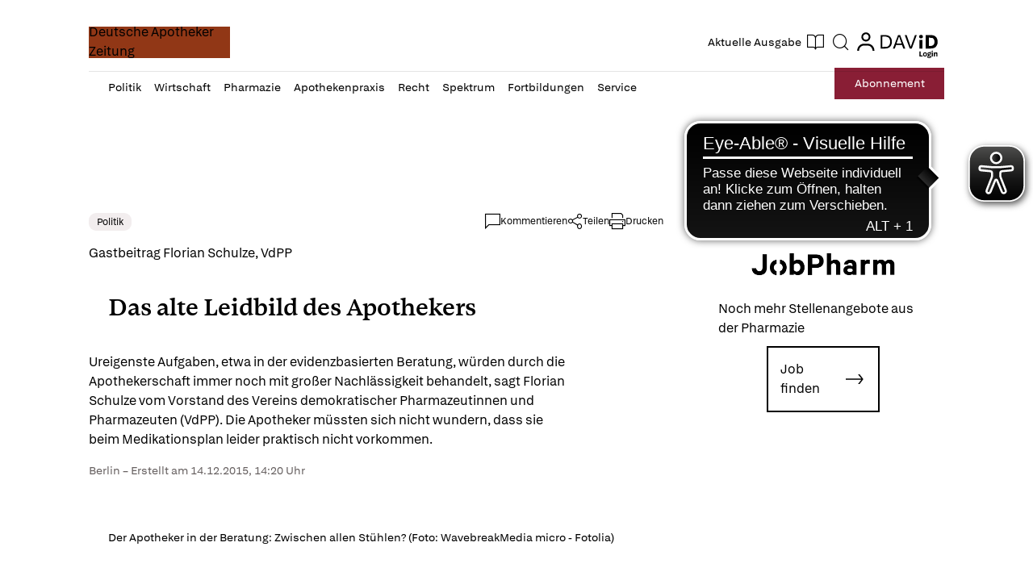

--- FILE ---
content_type: text/html; charset=utf-8
request_url: https://www.deutsche-apotheker-zeitung.de/news/artikel/2015/12/14/das-alte-leidbild-des-apothekers
body_size: 203338
content:
<!DOCTYPE html><html lang="de" data-beasties-container><head>
    <base href="/">
    <meta charset="utf-8">
    <title>Das alte Leidbild des Apothekers - Deutsche Apotheker Zeitung</title>
    <meta name="viewport" content="width=device-width, initial-scale=1">
    <meta name="storefront-commit" content="bd246a0">
    <meta name="storefront-version" content="4.2.0-SNAPSHOT-HOTFIX">
    <link id="appIcon" rel="icon" type="image/x-icon" href="https://eu.cdn2.purplemanager.com/63cea2f6-fc14-445a-b7b3-4e7f2eafeff5/thumbnails/ea56c88a-122b-43f9-8b91-baa17657ba48/web_kiosk_favicon_1.ico"><link rel="icon" id="another-appIcon" href="https://eu.cdn2.purplemanager.com/63cea2f6-fc14-445a-b7b3-4e7f2eafeff5/thumbnails/ea56c88a-122b-43f9-8b91-baa17657ba48/web_kiosk_favicon_2.png" type="image/png">
    <!-- LINKS BEGIN -->
    <!-- LINKS END -->
    <script type="text/javascript">
      var isUniversal = true;
    </script>
  <style>html body{--primaryColor:#00adef;--primaryColorNightMode:white;--secondaryColor:rgb(200, 200, 200);--backgroundColor:rgb(255, 255, 255);--secondaryBackgroundColor:rgb(200, 200, 200);--textColor:rgb(0, 0, 0);--accentColor:var(--primaryColor);--secondaryTextColor:rgb(80, 80, 80);--ghostColor:rgba(200, 200, 200);--gutter:16px;--borderRadius:4px;--actionButtonHeight:50px;--appBarColor:white;--appBarTextColor:var(--textColor);--appBarHeight:54px;--appBarDisplay:flex;--appBarShrinkDisplay:flex;--appBarShrinkHeight:30px;--appBarFontSize:1em;--appBarShrinkFontSize:.6em;--appBarPaddingVert:4px;--appBarPaddingHoriz:0;--appBarButtonWidth:50px;--appMenuColor:white;--navigationHeight:50px;--navigationShrinkHeight:30px;--navigationColor:var(--textColor);--navigationBgColor:white;--navigationActiveColor:var(--primaryColor);--listPadding:var(--gutter);--listPaddingHoriz:var(--gutter);--listPaddingVert:var(--gutter);--listItemGutter:var(--gutter);--gridListColumns:4;--listTabBorderWidth:1px;--listTabBorderRadius:var(--borderRadius);--listTabHighlightColor:var(--primaryColor);--listTabHighlightTextColor:white;--buttonPaddingVert:calc(var(--gutter) / 2);--buttonPaddingHoriz:calc(var(--gutter) / 2);--modalBgColor:white;--modalPadding:var(--gutter);--modalPaddingBottom:var(--gutter);--issueProgressPaddingVert:2px;--issueProgressPaddingHoriz:2px;--issueProgressMarginVert:calc(var(--gutter) / 2);--issueProgressMarginHoriz:calc(var(--gutter) / 2);--issueProgressBgColor:var(--secondaryColor);--issueProgressColor:var(--primaryColor);--issueProgressFontColor:white;--issueUpdateBadgeBgColor:var(--primaryColor);--issueUpdateBadgeColor:white;--subscriptionPaddingVert:var(--gutter);--subscriptionPaddingHoriz:var(--gutter);--subscriptionPurchasedMarginHoriz:6px;--subscriptionPurchasedBorderRadius:20px;--loginPaddingVert:var(--gutter);--loginPaddingHoriz:var(--gutter);--loginElementMarginVert:calc(var(--gutter));--loginElementMarginHoriz:0;--couponPaddingVert:var(--gutter);--couponPaddingHoriz:var(--gutter);--couponElementMarginVert:calc(var(--gutter));--couponElementMarginHoriz:0;--couponElementPaddingVert:calc(var(--gutter));--couponElementPaddingHoriz:calc(var(--gutter));--bookmarkBgColor:transparent;--bookmarkImageBgColor:white;--sectionPadding:0;--spinnerColor:#fff;--imageBackgroundColor:transparent;--imageLoadingColor:rgb(200, 200, 200);--dropdownPaddingX:calc(var(--gutter) / 2);--dropdownPaddingY:calc(var(--gutter) / 2);--tickerGutter:var(--gutter);--tickerPaddingY:var(--gutter);--searchFieldFontSize:14px;--swiperPaginationTabHeight:50px;--swiperPaginationBorderWidth:4px;--swiperPaginationBackgroundColor:white;--swiperPaginationColor:var(--primaryColor);--switchWidth:50px;--switchActiveColor:var(--primaryColor);--switchHandleColor:#fff;--switchBackgroundColor:#f1f1f1;--switchBorderWidth:3px;--switchBorderRadius:calc(var(--switchWidth) * .6);--stackedCoversWidth:40%;--stackedCoversScaleStep:.1;--stackedCoversTranslateStep:.3;--stackedCoversTopEvenCenteredGap:4px;--toolbarbackgroundColor:transparent;--toolbarIconColor:#a9a9a9;--zIndexAppBar:999;color:var(--textColor);--contentFont:"OpenSans", sans-serif;--contentHeadlineFont:var(--contentFont);--contentIconNavigateBack:url(resource://dynamic/content/assets/ic_left.svg);--contentIconNavigateForward:url(resource://dynamic/content/assets/ic_right.svg);--contentSpinner:url(resource://dynamic/content/assets/tail-spin.svg);--contentBgColor:#ffffff;--contentTextColor:black;--contentPaddingVert:30px;--contentPaddingHoriz:50px;--contentHeaderMarginTop:1em;--contentHeaderMarginBottom:1.5em;--contentHeaderPaddingVert:1em;--contentHeaderElementMarginTop:.5em;--contentHeaderElementMarginBottom:.5em;--contentSectionPaddingVert:1em;--contentSectionPaddingHoriz:1em;--contentElementMarginTop:1em;--contentElementMarginBottom:1em;--contentElementPaddingVert:.5em;--contentElementPaddingHoriz:1em;--contentHeadlineBigMarginTop:1.5em;--contentHeadlineBigMarginBottom:.5em;--contentHeadlineSmallMarginTop:1em;--contentHeadlineSmallMarginBottom:.5em;--contentNavigateButtonColor:var(--primaryColor);--contentNavigateButtonSize:30px;--contentNavigateButtonGap:12px;--contentBgColorNightMode:#323232;--contentTextColorNightMode:#ffffff;--contentNavigateButtonColorNightMode:var(--primaryColorNightMode);--menuItemIconGap:calc(var(--menuItemIconHeight) / 2);--menuItemIconHeight:14px}@media (max-width: 767px) and (orientation: portrait),(max-height: 767px) and (orientation: landscape){html body{--gridListColumns:3}}@media (max-width: 533px) and (orientation: portrait),(max-height: 533px) and (orientation: landscape){html body{--gridListColumns:2;--actionButtonHeight:40px}}@media (max-height: 533px) and (orientation: landscape){html body{--gridListColumns:3}}@media (max-width: 533px) and (orientation: portrait){html body{--contentPaddingHoriz:30px}}html body{--contentHeaderMarginTop:1em;--contentHeaderMarginBottom:1.5em;--contentHeaderPaddingVert:1em;--contentSectionPaddingVert:1em;--contentSectionPaddingHoriz:1em}html{--iconFont:"icons", serif !important;--iconContentArrow:"\e900";--iconContentAudio:"\e901";--iconContentBack:"\e902";--iconContentBookmark:"\e903";--iconContentBookmarkActive:"\e911";--iconContentCheckBg:"\e904";--iconContentCheck:"\e905";--iconContentClose:"\e906";--iconContentDelete:"\e907";--iconContentDownload:"\e908";--iconContentEye:"\e909";--iconContentFontSize:"\e90a";--iconContentMenu:"\e90b";--iconContentPlus:"\e90c";--iconContentSearch:"\e90d";--iconContentToc:"\e90e";--iconContentVideo:"\e90f";--iconContentDownloadCircle:"\e910";--iconContentSpinner:"\e984";--iconContentCheckCircle:"\e912";--iconContentInfo:"\e913";--iconContentShare:"\e914";--iconContentShareAndroid:"\e916";--iconContentTime:"\e915"}html body{--topBarIconTtsPlayer:url(ic_player.f7ab37146b15e354.svg);--topBarIconTtsPlayerActive:url(ic_player_active.7034f8638f4c46a9.svg);--topBarIconTtsSpeech:url(ic_speech.4735734250409ddf.svg);--speechContainerWidth:95px;--ttsPlayerPrimaryColor:var(--primaryColor);--ttsPlayerBgColor:var(--contentBgColor);--ttsPlayerProgressBgColor:#e1e1e1;--ttsPlayerBufferingColor:#bbbbbb;--ttsPlayerTimeColor:#999999;--ttsPlayerTextColor:black;--ttsPlayerPaddingVert:var(--contentPaddingVert);--ttsPlayerPaddingHoriz:var(--contentPaddingHoriz);--ttsPlayerLoadingColor:rgba(153,153,153,.25);--ttsPlayerLoadingSize:50px;--ttsPlayerLoadingThickness:6px;--ttsPlayerLoadingOffset:187;--ttsPlayerLoadingDuration:3s;--settingsContainerWidth:50px;--ttsPlayerSettingsButtonSize:50px;--ttsPlayerSettingsButtonGap:30px;--ttsPlayerPlayButtonWidth:60px;--ttsPlayerPlayButtonHeight:60px;--ttsPlayerPauseButtonWidth:60px;--ttsPlayerPauseButtonHeight:60px;--ttsPlayerSeekButtonWidth:29px;--ttsPlayerSeekButtonHeight:38px;--ttsPlayerNavigateButtonSize:var(--contentNavigateButtonSize);--ttsPlayerNavigateButtonGap:var(--contentNavigateButtonGap);--ttsPlayerSpeechButtonWidth:20px;--ttsPlayerSpeechButtonHeight:24px;--ttsPlayerIconPlay:url(ic_play.3ac35b930bdb62de.svg);--ttsPlayerIconPause:url(ic_pause.f3a3be3838c37b57.svg);--ttsPlayerIconSeekBack:url(ic_seek_back.465680e9577a2d17.svg);--ttsPlayerIconSeekForward:url(ic_seek_forward.77b4da04050388c7.svg);--ttsPlayerIconNavigateBack:url(ic_seek_forward.77b4da04050388c7.svg);--ttsPlayerIconNavigateForward:url(ic_seek_forward.77b4da04050388c7.svg);--ttsPlayerIconSettings:url(ic_settings.3fec31f1506bf69f.svg);--ttsPlayerIconSpeechMale:url(ic_speech_male.367e43a6375611c4.svg);--ttsPlayerIconSpeechFemale:url(ic_speech_female.31a887d08c3b2d69.svg);--ttsPlayerPrimaryColorNightMode:var(--primaryColorNightMode);--ttsPlayerBgColorNightMode:var(--contentBgColorNightMode);--ttsPlayerProgressBgColorNightMode:#666666;--ttsPlayerBufferingColorNightMode:#999999;--ttsPlayerTimeColorNightMode:white;--ttsPlayerTextColorNightMode:white;--ttsPlayerLoadingColorNightMode:#999999;--ttsPlayerSpeechMarkerColor:var(--primaryColor);--ttsPlayerSpeechMarkerBgColor:rgba(153,153,153,.25);--ttsPlayerSpeechMarkerColorNightMode:var(--primaryColor);--ttsPlayerSpeechMarkerBgColorNightMode:rgba(153,153,153,.25);--ttsOverlayBgColor:rgba(0,0,0,.95);--ttsOverlayTextColor:#f6f6f6;--ttsOverlayLoadingColor:var(--ttsOverlayTextColor);--ttsOverlayrPaddingVert:var(--contentPaddingVert);--ttsOverlayPaddingHoriz:var(--contentPaddingHoriz);--ttsOverlayLoadingSize:60px;--ttsOverlayLoadingThickness:6px;--ttsOverlayLoadingDuration:10;--ttsOverlayLoadingIcon:url(ic_overlay_loading.82259dd6aaa285c4.svg);--ttsOverlayLoadingIconSize:22px}html{font-family:sans-serif}html body{height:100%;margin:0;padding:0}html body *{box-sizing:border-box}html *:not(input){-webkit-user-select:none;-webkit-touch-callout:none;-webkit-tap-highlight-color:transparent;user-select:none;-webkit-overflow-scrolling:touch;-webkit-user-drag:none;user-drag:none}html{--mat-ripple-color:rgba(0, 0, 0, .1)}html{--mat-option-selected-state-label-text-color:#3f51b5;--mat-option-label-text-color:rgba(0, 0, 0, .87);--mat-option-hover-state-layer-color:rgba(0, 0, 0, .04);--mat-option-focus-state-layer-color:rgba(0, 0, 0, .04);--mat-option-selected-state-layer-color:rgba(0, 0, 0, .04)}html{--mat-optgroup-label-text-color:rgba(0, 0, 0, .87)}html{--mat-full-pseudo-checkbox-selected-icon-color:#ff4081;--mat-full-pseudo-checkbox-selected-checkmark-color:#fafafa;--mat-full-pseudo-checkbox-unselected-icon-color:rgba(0, 0, 0, .54);--mat-full-pseudo-checkbox-disabled-selected-checkmark-color:#fafafa;--mat-full-pseudo-checkbox-disabled-unselected-icon-color:#b0b0b0;--mat-full-pseudo-checkbox-disabled-selected-icon-color:#b0b0b0}html{--mat-minimal-pseudo-checkbox-selected-checkmark-color:#ff4081;--mat-minimal-pseudo-checkbox-disabled-selected-checkmark-color:#b0b0b0}html{--mat-app-background-color:#fafafa;--mat-app-text-color:rgba(0, 0, 0, .87);--mat-app-elevation-shadow-level-0:0px 0px 0px 0px rgba(0, 0, 0, .2), 0px 0px 0px 0px rgba(0, 0, 0, .14), 0px 0px 0px 0px rgba(0, 0, 0, .12);--mat-app-elevation-shadow-level-1:0px 2px 1px -1px rgba(0, 0, 0, .2), 0px 1px 1px 0px rgba(0, 0, 0, .14), 0px 1px 3px 0px rgba(0, 0, 0, .12);--mat-app-elevation-shadow-level-2:0px 3px 1px -2px rgba(0, 0, 0, .2), 0px 2px 2px 0px rgba(0, 0, 0, .14), 0px 1px 5px 0px rgba(0, 0, 0, .12);--mat-app-elevation-shadow-level-3:0px 3px 3px -2px rgba(0, 0, 0, .2), 0px 3px 4px 0px rgba(0, 0, 0, .14), 0px 1px 8px 0px rgba(0, 0, 0, .12);--mat-app-elevation-shadow-level-4:0px 2px 4px -1px rgba(0, 0, 0, .2), 0px 4px 5px 0px rgba(0, 0, 0, .14), 0px 1px 10px 0px rgba(0, 0, 0, .12);--mat-app-elevation-shadow-level-5:0px 3px 5px -1px rgba(0, 0, 0, .2), 0px 5px 8px 0px rgba(0, 0, 0, .14), 0px 1px 14px 0px rgba(0, 0, 0, .12);--mat-app-elevation-shadow-level-6:0px 3px 5px -1px rgba(0, 0, 0, .2), 0px 6px 10px 0px rgba(0, 0, 0, .14), 0px 1px 18px 0px rgba(0, 0, 0, .12);--mat-app-elevation-shadow-level-7:0px 4px 5px -2px rgba(0, 0, 0, .2), 0px 7px 10px 1px rgba(0, 0, 0, .14), 0px 2px 16px 1px rgba(0, 0, 0, .12);--mat-app-elevation-shadow-level-8:0px 5px 5px -3px rgba(0, 0, 0, .2), 0px 8px 10px 1px rgba(0, 0, 0, .14), 0px 3px 14px 2px rgba(0, 0, 0, .12);--mat-app-elevation-shadow-level-9:0px 5px 6px -3px rgba(0, 0, 0, .2), 0px 9px 12px 1px rgba(0, 0, 0, .14), 0px 3px 16px 2px rgba(0, 0, 0, .12);--mat-app-elevation-shadow-level-10:0px 6px 6px -3px rgba(0, 0, 0, .2), 0px 10px 14px 1px rgba(0, 0, 0, .14), 0px 4px 18px 3px rgba(0, 0, 0, .12);--mat-app-elevation-shadow-level-11:0px 6px 7px -4px rgba(0, 0, 0, .2), 0px 11px 15px 1px rgba(0, 0, 0, .14), 0px 4px 20px 3px rgba(0, 0, 0, .12);--mat-app-elevation-shadow-level-12:0px 7px 8px -4px rgba(0, 0, 0, .2), 0px 12px 17px 2px rgba(0, 0, 0, .14), 0px 5px 22px 4px rgba(0, 0, 0, .12);--mat-app-elevation-shadow-level-13:0px 7px 8px -4px rgba(0, 0, 0, .2), 0px 13px 19px 2px rgba(0, 0, 0, .14), 0px 5px 24px 4px rgba(0, 0, 0, .12);--mat-app-elevation-shadow-level-14:0px 7px 9px -4px rgba(0, 0, 0, .2), 0px 14px 21px 2px rgba(0, 0, 0, .14), 0px 5px 26px 4px rgba(0, 0, 0, .12);--mat-app-elevation-shadow-level-15:0px 8px 9px -5px rgba(0, 0, 0, .2), 0px 15px 22px 2px rgba(0, 0, 0, .14), 0px 6px 28px 5px rgba(0, 0, 0, .12);--mat-app-elevation-shadow-level-16:0px 8px 10px -5px rgba(0, 0, 0, .2), 0px 16px 24px 2px rgba(0, 0, 0, .14), 0px 6px 30px 5px rgba(0, 0, 0, .12);--mat-app-elevation-shadow-level-17:0px 8px 11px -5px rgba(0, 0, 0, .2), 0px 17px 26px 2px rgba(0, 0, 0, .14), 0px 6px 32px 5px rgba(0, 0, 0, .12);--mat-app-elevation-shadow-level-18:0px 9px 11px -5px rgba(0, 0, 0, .2), 0px 18px 28px 2px rgba(0, 0, 0, .14), 0px 7px 34px 6px rgba(0, 0, 0, .12);--mat-app-elevation-shadow-level-19:0px 9px 12px -6px rgba(0, 0, 0, .2), 0px 19px 29px 2px rgba(0, 0, 0, .14), 0px 7px 36px 6px rgba(0, 0, 0, .12);--mat-app-elevation-shadow-level-20:0px 10px 13px -6px rgba(0, 0, 0, .2), 0px 20px 31px 3px rgba(0, 0, 0, .14), 0px 8px 38px 7px rgba(0, 0, 0, .12);--mat-app-elevation-shadow-level-21:0px 10px 13px -6px rgba(0, 0, 0, .2), 0px 21px 33px 3px rgba(0, 0, 0, .14), 0px 8px 40px 7px rgba(0, 0, 0, .12);--mat-app-elevation-shadow-level-22:0px 10px 14px -6px rgba(0, 0, 0, .2), 0px 22px 35px 3px rgba(0, 0, 0, .14), 0px 8px 42px 7px rgba(0, 0, 0, .12);--mat-app-elevation-shadow-level-23:0px 11px 14px -7px rgba(0, 0, 0, .2), 0px 23px 36px 3px rgba(0, 0, 0, .14), 0px 9px 44px 8px rgba(0, 0, 0, .12);--mat-app-elevation-shadow-level-24:0px 11px 15px -7px rgba(0, 0, 0, .2), 0px 24px 38px 3px rgba(0, 0, 0, .14), 0px 9px 46px 8px rgba(0, 0, 0, .12)}html{--mat-menu-container-shape:4px;--mat-menu-divider-bottom-spacing:0;--mat-menu-divider-top-spacing:0;--mat-menu-item-spacing:16px;--mat-menu-item-icon-size:24px;--mat-menu-item-leading-spacing:16px;--mat-menu-item-trailing-spacing:16px;--mat-menu-item-with-icon-leading-spacing:16px;--mat-menu-item-with-icon-trailing-spacing:16px;--mat-menu-container-elevation-shadow:0px 5px 5px -3px rgba(0, 0, 0, .2), 0px 8px 10px 1px rgba(0, 0, 0, .14), 0px 3px 14px 2px rgba(0, 0, 0, .12)}html{--mat-menu-item-label-text-color:rgba(0, 0, 0, .87);--mat-menu-item-icon-color:rgba(0, 0, 0, .87);--mat-menu-item-hover-state-layer-color:rgba(0, 0, 0, .04);--mat-menu-item-focus-state-layer-color:rgba(0, 0, 0, .04);--mat-menu-container-color:white;--mat-menu-divider-color:rgba(0, 0, 0, .12)}</style><style>html body{--primaryColor: #00adef;--primaryColorNightMode: white;--secondaryColor: rgb(200, 200, 200);--backgroundColor: rgb(255, 255, 255);--secondaryBackgroundColor: rgb(200, 200, 200);--textColor: rgb(0, 0, 0);--accentColor: var(--primaryColor);--secondaryTextColor: rgb(80, 80, 80);--ghostColor: rgba(200, 200, 200);--gutter: 16px;--borderRadius: 4px;--actionButtonHeight: 50px;--appBarColor: white;--appBarTextColor: var(--textColor);--appBarHeight: 54px;--appBarDisplay: flex;--appBarShrinkDisplay: flex;--appBarShrinkHeight: 30px;--appBarFontSize: 1em;--appBarShrinkFontSize: .6em;--appBarPaddingVert: 4px;--appBarPaddingHoriz: 0;--appBarButtonWidth: 50px;--appMenuColor: white;--navigationHeight: 50px;--navigationShrinkHeight: 30px;--navigationColor: var(--textColor);--navigationBgColor: white;--navigationActiveColor: var(--primaryColor);--listPadding: var(--gutter);--listPaddingHoriz: var(--gutter);--listPaddingVert: var(--gutter);--listItemGutter: var(--gutter);--gridListColumns: 4;--listTabBorderWidth: 1px;--listTabBorderRadius: var(--borderRadius);--listTabHighlightColor: var(--primaryColor);--listTabHighlightTextColor: white;--buttonPaddingVert: calc(var(--gutter) / 2);--buttonPaddingHoriz: calc(var(--gutter) / 2);--modalBgColor: white;--modalPadding: var(--gutter);--modalPaddingBottom: var(--gutter);--issueProgressPaddingVert: 2px;--issueProgressPaddingHoriz: 2px;--issueProgressMarginVert: calc(var(--gutter) / 2);--issueProgressMarginHoriz: calc(var(--gutter) / 2);--issueProgressBgColor: var(--secondaryColor);--issueProgressColor: var(--primaryColor);--issueProgressFontColor: white;--issueUpdateBadgeBgColor: var(--primaryColor);--issueUpdateBadgeColor: white;--subscriptionPaddingVert: var(--gutter);--subscriptionPaddingHoriz: var(--gutter);--subscriptionPurchasedMarginHoriz: 6px;--subscriptionPurchasedBorderRadius: 20px;--loginPaddingVert: var(--gutter);--loginPaddingHoriz: var(--gutter);--loginElementMarginVert: calc(var(--gutter));--loginElementMarginHoriz: 0;--couponPaddingVert: var(--gutter);--couponPaddingHoriz: var(--gutter);--couponElementMarginVert: calc(var(--gutter));--couponElementMarginHoriz: 0;--couponElementPaddingVert: calc(var(--gutter));--couponElementPaddingHoriz: calc(var(--gutter));--bookmarkBgColor: transparent;--bookmarkImageBgColor: white;--sectionPadding: 0;--spinnerColor: #fff;--imageBackgroundColor: transparent;--imageLoadingColor: rgb(200, 200, 200);--dropdownPaddingX: calc(var(--gutter) / 2);--dropdownPaddingY: calc(var(--gutter) / 2);--tickerGutter: var(--gutter);--tickerPaddingY: var(--gutter);--searchFieldFontSize: 14px;--swiperPaginationTabHeight: 50px;--swiperPaginationBorderWidth: 4px;--swiperPaginationBackgroundColor: white;--swiperPaginationColor: var(--primaryColor);--switchWidth: 50px;--switchActiveColor: var(--primaryColor);--switchHandleColor: #fff;--switchBackgroundColor: #f1f1f1;--switchBorderWidth: 3px;--switchBorderRadius: calc(var(--switchWidth) * .6);--stackedCoversWidth: 40%;--stackedCoversScaleStep: .1;--stackedCoversTranslateStep: .3;--stackedCoversTopEvenCenteredGap: 4px;--toolbarbackgroundColor: transparent;--toolbarIconColor: #a9a9a9;--zIndexAppBar: 999;color:var(--textColor);--contentFont: "OpenSans", sans-serif;--contentHeadlineFont: var(--contentFont);--contentIconNavigateBack: url(resource://dynamic/content/assets/ic_left.svg);--contentIconNavigateForward: url(resource://dynamic/content/assets/ic_right.svg);--contentSpinner: url(resource://dynamic/content/assets/tail-spin.svg);--contentBgColor: #ffffff;--contentTextColor: black;--contentPaddingVert: 30px;--contentPaddingHoriz: 50px;--contentHeaderMarginTop: 1em;--contentHeaderMarginBottom: 1.5em;--contentHeaderPaddingVert: 1em;--contentHeaderElementMarginTop: .5em;--contentHeaderElementMarginBottom: .5em;--contentSectionPaddingVert: 1em;--contentSectionPaddingHoriz: 1em;--contentElementMarginTop: 1em;--contentElementMarginBottom: 1em;--contentElementPaddingVert: .5em;--contentElementPaddingHoriz: 1em;--contentHeadlineBigMarginTop: 1.5em;--contentHeadlineBigMarginBottom: .5em;--contentHeadlineSmallMarginTop: 1em;--contentHeadlineSmallMarginBottom: .5em;--contentNavigateButtonColor: var(--primaryColor);--contentNavigateButtonSize: 30px;--contentNavigateButtonGap: 12px;--contentBgColorNightMode: #323232;--contentTextColorNightMode: #ffffff;--contentNavigateButtonColorNightMode: var(--primaryColorNightMode);--menuItemIconGap: calc(var(--menuItemIconHeight) / 2);--menuItemIconHeight: 14px}@media (max-width: 767px) and (orientation: portrait),(max-height: 767px) and (orientation: landscape){html body{--gridListColumns: 3}}@media (max-width: 533px) and (orientation: portrait),(max-height: 533px) and (orientation: landscape){html body{--gridListColumns: 2;--actionButtonHeight: 40px}}@media (max-height: 533px) and (orientation: landscape){html body{--gridListColumns: 3}}@media (max-width: 533px) and (orientation: portrait){html body{--contentPaddingHoriz: 30px}}html body{--contentHeaderMarginTop: 1em;--contentHeaderMarginBottom: 1.5em;--contentHeaderPaddingVert: 1em;--contentSectionPaddingVert: 1em;--contentSectionPaddingHoriz: 1em}html{--iconFont: "icons", serif !important;--iconContentArrow: "\e900";--iconContentAudio: "\e901";--iconContentBack: "\e902";--iconContentBookmark: "\e903";--iconContentBookmarkActive: "\e911";--iconContentCheckBg: "\e904";--iconContentCheck: "\e905";--iconContentClose: "\e906";--iconContentDelete: "\e907";--iconContentDownload: "\e908";--iconContentEye: "\e909";--iconContentFontSize: "\e90a";--iconContentMenu: "\e90b";--iconContentPlus: "\e90c";--iconContentSearch: "\e90d";--iconContentToc: "\e90e";--iconContentVideo: "\e90f";--iconContentDownloadCircle: "\e910";--iconContentSpinner: "\e984";--iconContentCheckCircle: "\e912";--iconContentInfo: "\e913";--iconContentShare: "\e914";--iconContentShareAndroid: "\e916";--iconContentTime: "\e915"}.icon{font-family:var(--iconFont);speak:none;font-style:normal;padding:0;-webkit-font-smoothing:antialiased;-moz-osx-font-smoothing:grayscale}.icon:after{display:inline-block}.icon:before{display:none}.icon:after,.icon:before{border:none}.icon-arrow-left:before,.icon-arrow-left:after{content:var(--iconContentArrow);transform:rotate(180deg)}.icon-menu:before,.icon-menu:after{content:var(--iconContentMenu)}.icon-spinner:before,.icon-spinner:after{content:var(--iconContentSpinner)}button.icon{font-family:var(--iconFont);background:transparent;border:none;outline:none;color:inherit;border-radius:100%}html body{--topBarIconTtsPlayer: url(ic_player.f7ab37146b15e354.svg);--topBarIconTtsPlayerActive: url(ic_player_active.7034f8638f4c46a9.svg);--topBarIconTtsSpeech: url(ic_speech.4735734250409ddf.svg);--speechContainerWidth: 95px;--ttsPlayerPrimaryColor: var(--primaryColor);--ttsPlayerBgColor: var(--contentBgColor);--ttsPlayerProgressBgColor: #e1e1e1;--ttsPlayerBufferingColor: #bbbbbb;--ttsPlayerTimeColor: #999999;--ttsPlayerTextColor: black;--ttsPlayerPaddingVert: var(--contentPaddingVert);--ttsPlayerPaddingHoriz: var(--contentPaddingHoriz);--ttsPlayerLoadingColor: rgba(153,153,153,.25);--ttsPlayerLoadingSize: 50px;--ttsPlayerLoadingThickness: 6px;--ttsPlayerLoadingOffset: 187;--ttsPlayerLoadingDuration: 3s;--settingsContainerWidth: 50px;--ttsPlayerSettingsButtonSize: 50px;--ttsPlayerSettingsButtonGap: 30px;--ttsPlayerPlayButtonWidth: 60px;--ttsPlayerPlayButtonHeight: 60px;--ttsPlayerPauseButtonWidth: 60px;--ttsPlayerPauseButtonHeight: 60px;--ttsPlayerSeekButtonWidth: 29px;--ttsPlayerSeekButtonHeight: 38px;--ttsPlayerNavigateButtonSize: var(--contentNavigateButtonSize);--ttsPlayerNavigateButtonGap: var(--contentNavigateButtonGap);--ttsPlayerSpeechButtonWidth: 20px;--ttsPlayerSpeechButtonHeight: 24px;--ttsPlayerIconPlay: url(ic_play.3ac35b930bdb62de.svg);--ttsPlayerIconPause: url(ic_pause.f3a3be3838c37b57.svg);--ttsPlayerIconSeekBack: url(ic_seek_back.465680e9577a2d17.svg);--ttsPlayerIconSeekForward: url(ic_seek_forward.77b4da04050388c7.svg);--ttsPlayerIconNavigateBack: url(ic_seek_forward.77b4da04050388c7.svg);--ttsPlayerIconNavigateForward: url(ic_seek_forward.77b4da04050388c7.svg);--ttsPlayerIconSettings: url(ic_settings.3fec31f1506bf69f.svg);--ttsPlayerIconSpeechMale: url(ic_speech_male.367e43a6375611c4.svg);--ttsPlayerIconSpeechFemale: url(ic_speech_female.31a887d08c3b2d69.svg);--ttsPlayerPrimaryColorNightMode: var(--primaryColorNightMode);--ttsPlayerBgColorNightMode: var(--contentBgColorNightMode);--ttsPlayerProgressBgColorNightMode: #666666;--ttsPlayerBufferingColorNightMode: #999999;--ttsPlayerTimeColorNightMode: white;--ttsPlayerTextColorNightMode: white;--ttsPlayerLoadingColorNightMode: #999999;--ttsPlayerSpeechMarkerColor: var(--primaryColor);--ttsPlayerSpeechMarkerBgColor: rgba(153,153,153,.25);--ttsPlayerSpeechMarkerColorNightMode: var(--primaryColor);--ttsPlayerSpeechMarkerBgColorNightMode: rgba(153,153,153,.25);--ttsOverlayBgColor: rgba(0,0,0,.95);--ttsOverlayTextColor: #f6f6f6;--ttsOverlayLoadingColor: var(--ttsOverlayTextColor);--ttsOverlayrPaddingVert: var(--contentPaddingVert);--ttsOverlayPaddingHoriz: var(--contentPaddingHoriz);--ttsOverlayLoadingSize: 60px;--ttsOverlayLoadingThickness: 6px;--ttsOverlayLoadingDuration: 10;--ttsOverlayLoadingIcon: url(ic_overlay_loading.82259dd6aaa285c4.svg);--ttsOverlayLoadingIconSize: 22px}html{font-family:sans-serif}html body{height:100%;margin:0;padding:0}html body *{box-sizing:border-box}body.no-navigation{--navigationHeight: 0px}a{text-decoration:none}ul{margin:0;padding:0}ul li{list-style:none}html *:not(input){-webkit-user-select:none;-webkit-touch-callout:none;-webkit-tap-highlight-color:transparent;user-select:none;-webkit-overflow-scrolling:touch;-webkit-user-drag:none;user-drag:none}h6,p{margin:0}button{outline:none;border:none;border-radius:var(--borderRadius);padding:var(--buttonPaddingVert) var(--buttonPaddingHoriz)}button:not(:disabled){color:var(--textColor)}a{color:inherit}.pull-to-refresh-loader{position:fixed;top:var(--appBarHeight);width:100%;display:flex;justify-content:flex-end;flex-direction:column;align-items:center;z-index:999;padding:var(--gutter);background-color:#ffffff4d;--spinnerColor: var(--primaryColor);pointer-events:none}.pull-to-refresh-loader>.pull-to-refresh-loading-spinner{visibility:hidden;height:40px;width:40px;background-color:#fff;padding:10px;border-radius:100%;box-shadow:0 0 1px 1px #0000001a}.pull-to-refresh-loader i.icon{display:none;height:40px;width:40px;background-color:#fff;padding:10px;border-radius:100%;box-shadow:0 0 1px 1px #0000001a;justify-content:center;align-items:center}html{--mat-ripple-color: rgba(0, 0, 0, .1)}html{--mat-option-selected-state-label-text-color: #3f51b5;--mat-option-label-text-color: rgba(0, 0, 0, .87);--mat-option-hover-state-layer-color: rgba(0, 0, 0, .04);--mat-option-focus-state-layer-color: rgba(0, 0, 0, .04);--mat-option-selected-state-layer-color: rgba(0, 0, 0, .04)}html{--mat-optgroup-label-text-color: rgba(0, 0, 0, .87)}html{--mat-full-pseudo-checkbox-selected-icon-color: #ff4081;--mat-full-pseudo-checkbox-selected-checkmark-color: #fafafa;--mat-full-pseudo-checkbox-unselected-icon-color: rgba(0, 0, 0, .54);--mat-full-pseudo-checkbox-disabled-selected-checkmark-color: #fafafa;--mat-full-pseudo-checkbox-disabled-unselected-icon-color: #b0b0b0;--mat-full-pseudo-checkbox-disabled-selected-icon-color: #b0b0b0}html{--mat-minimal-pseudo-checkbox-selected-checkmark-color: #ff4081;--mat-minimal-pseudo-checkbox-disabled-selected-checkmark-color: #b0b0b0}html{--mat-app-background-color: #fafafa;--mat-app-text-color: rgba(0, 0, 0, .87);--mat-app-elevation-shadow-level-0: 0px 0px 0px 0px rgba(0, 0, 0, .2), 0px 0px 0px 0px rgba(0, 0, 0, .14), 0px 0px 0px 0px rgba(0, 0, 0, .12);--mat-app-elevation-shadow-level-1: 0px 2px 1px -1px rgba(0, 0, 0, .2), 0px 1px 1px 0px rgba(0, 0, 0, .14), 0px 1px 3px 0px rgba(0, 0, 0, .12);--mat-app-elevation-shadow-level-2: 0px 3px 1px -2px rgba(0, 0, 0, .2), 0px 2px 2px 0px rgba(0, 0, 0, .14), 0px 1px 5px 0px rgba(0, 0, 0, .12);--mat-app-elevation-shadow-level-3: 0px 3px 3px -2px rgba(0, 0, 0, .2), 0px 3px 4px 0px rgba(0, 0, 0, .14), 0px 1px 8px 0px rgba(0, 0, 0, .12);--mat-app-elevation-shadow-level-4: 0px 2px 4px -1px rgba(0, 0, 0, .2), 0px 4px 5px 0px rgba(0, 0, 0, .14), 0px 1px 10px 0px rgba(0, 0, 0, .12);--mat-app-elevation-shadow-level-5: 0px 3px 5px -1px rgba(0, 0, 0, .2), 0px 5px 8px 0px rgba(0, 0, 0, .14), 0px 1px 14px 0px rgba(0, 0, 0, .12);--mat-app-elevation-shadow-level-6: 0px 3px 5px -1px rgba(0, 0, 0, .2), 0px 6px 10px 0px rgba(0, 0, 0, .14), 0px 1px 18px 0px rgba(0, 0, 0, .12);--mat-app-elevation-shadow-level-7: 0px 4px 5px -2px rgba(0, 0, 0, .2), 0px 7px 10px 1px rgba(0, 0, 0, .14), 0px 2px 16px 1px rgba(0, 0, 0, .12);--mat-app-elevation-shadow-level-8: 0px 5px 5px -3px rgba(0, 0, 0, .2), 0px 8px 10px 1px rgba(0, 0, 0, .14), 0px 3px 14px 2px rgba(0, 0, 0, .12);--mat-app-elevation-shadow-level-9: 0px 5px 6px -3px rgba(0, 0, 0, .2), 0px 9px 12px 1px rgba(0, 0, 0, .14), 0px 3px 16px 2px rgba(0, 0, 0, .12);--mat-app-elevation-shadow-level-10: 0px 6px 6px -3px rgba(0, 0, 0, .2), 0px 10px 14px 1px rgba(0, 0, 0, .14), 0px 4px 18px 3px rgba(0, 0, 0, .12);--mat-app-elevation-shadow-level-11: 0px 6px 7px -4px rgba(0, 0, 0, .2), 0px 11px 15px 1px rgba(0, 0, 0, .14), 0px 4px 20px 3px rgba(0, 0, 0, .12);--mat-app-elevation-shadow-level-12: 0px 7px 8px -4px rgba(0, 0, 0, .2), 0px 12px 17px 2px rgba(0, 0, 0, .14), 0px 5px 22px 4px rgba(0, 0, 0, .12);--mat-app-elevation-shadow-level-13: 0px 7px 8px -4px rgba(0, 0, 0, .2), 0px 13px 19px 2px rgba(0, 0, 0, .14), 0px 5px 24px 4px rgba(0, 0, 0, .12);--mat-app-elevation-shadow-level-14: 0px 7px 9px -4px rgba(0, 0, 0, .2), 0px 14px 21px 2px rgba(0, 0, 0, .14), 0px 5px 26px 4px rgba(0, 0, 0, .12);--mat-app-elevation-shadow-level-15: 0px 8px 9px -5px rgba(0, 0, 0, .2), 0px 15px 22px 2px rgba(0, 0, 0, .14), 0px 6px 28px 5px rgba(0, 0, 0, .12);--mat-app-elevation-shadow-level-16: 0px 8px 10px -5px rgba(0, 0, 0, .2), 0px 16px 24px 2px rgba(0, 0, 0, .14), 0px 6px 30px 5px rgba(0, 0, 0, .12);--mat-app-elevation-shadow-level-17: 0px 8px 11px -5px rgba(0, 0, 0, .2), 0px 17px 26px 2px rgba(0, 0, 0, .14), 0px 6px 32px 5px rgba(0, 0, 0, .12);--mat-app-elevation-shadow-level-18: 0px 9px 11px -5px rgba(0, 0, 0, .2), 0px 18px 28px 2px rgba(0, 0, 0, .14), 0px 7px 34px 6px rgba(0, 0, 0, .12);--mat-app-elevation-shadow-level-19: 0px 9px 12px -6px rgba(0, 0, 0, .2), 0px 19px 29px 2px rgba(0, 0, 0, .14), 0px 7px 36px 6px rgba(0, 0, 0, .12);--mat-app-elevation-shadow-level-20: 0px 10px 13px -6px rgba(0, 0, 0, .2), 0px 20px 31px 3px rgba(0, 0, 0, .14), 0px 8px 38px 7px rgba(0, 0, 0, .12);--mat-app-elevation-shadow-level-21: 0px 10px 13px -6px rgba(0, 0, 0, .2), 0px 21px 33px 3px rgba(0, 0, 0, .14), 0px 8px 40px 7px rgba(0, 0, 0, .12);--mat-app-elevation-shadow-level-22: 0px 10px 14px -6px rgba(0, 0, 0, .2), 0px 22px 35px 3px rgba(0, 0, 0, .14), 0px 8px 42px 7px rgba(0, 0, 0, .12);--mat-app-elevation-shadow-level-23: 0px 11px 14px -7px rgba(0, 0, 0, .2), 0px 23px 36px 3px rgba(0, 0, 0, .14), 0px 9px 44px 8px rgba(0, 0, 0, .12);--mat-app-elevation-shadow-level-24: 0px 11px 15px -7px rgba(0, 0, 0, .2), 0px 24px 38px 3px rgba(0, 0, 0, .14), 0px 9px 46px 8px rgba(0, 0, 0, .12)}html{--mat-menu-container-shape: 4px;--mat-menu-divider-bottom-spacing: 0;--mat-menu-divider-top-spacing: 0;--mat-menu-item-spacing: 16px;--mat-menu-item-icon-size: 24px;--mat-menu-item-leading-spacing: 16px;--mat-menu-item-trailing-spacing: 16px;--mat-menu-item-with-icon-leading-spacing: 16px;--mat-menu-item-with-icon-trailing-spacing: 16px;--mat-menu-container-elevation-shadow: 0px 5px 5px -3px rgba(0, 0, 0, .2), 0px 8px 10px 1px rgba(0, 0, 0, .14), 0px 3px 14px 2px rgba(0, 0, 0, .12)}html{--mat-menu-item-label-text-color: rgba(0, 0, 0, .87);--mat-menu-item-icon-color: rgba(0, 0, 0, .87);--mat-menu-item-hover-state-layer-color: rgba(0, 0, 0, .04);--mat-menu-item-focus-state-layer-color: rgba(0, 0, 0, .04);--mat-menu-container-color: white;--mat-menu-divider-color: rgba(0, 0, 0, .12)}
</style><link rel="stylesheet" href="styles.ba2e00aa5efa2a5b.css" media="print" onload="this.media='all'"><noscript><link rel="stylesheet" href="styles.ba2e00aa5efa2a5b.css" media="all"></noscript><style ng-app-id="pxp">.bottom-sticky-elements[_ngcontent-pxp-c905216557]{bottom:0;left:0;right:0;position:fixed;z-index:9}</style><style ng-app-id="pxp">storefront-view,.pxp-view{display:block;padding-top:var(--appBarHeight);padding-bottom:var(--navigationHeight);transition:all .15s ease;min-height:100vh;background-color:var(--backgroundColor)}storefront-view .content,.pxp-view .content{position:relative}storefront-view .sticky-elements,.pxp-view .sticky-elements{position:fixed;width:100%;z-index:19}storefront-view .view-error,.pxp-view .view-error{display:flex;flex-direction:column;align-items:flex-start;padding:var(--gutter)}storefront-view .view-error>.action-button,.pxp-view .view-error>.action-button{background-color:var(--secondaryColor);color:#fff}body.scrolled storefront-tab-navigation.scroll-hide~storefront-view,body.scrolled storefront-tab-navigation.scroll-hide~.pxp-view,body.scrolled .pxp-tab-navigation.scroll-hide~storefront-view,body.scrolled .pxp-tab-navigation.scroll-hide~.pxp-view{padding-bottom:0}body.scrolled storefront-tab-navigation.scroll-shrink~storefront-view,body.scrolled storefront-tab-navigation.scroll-shrink~.pxp-view,body.scrolled .pxp-tab-navigation.scroll-shrink~storefront-view,body.scrolled .pxp-tab-navigation.scroll-shrink~.pxp-view{padding-bottom:var(--navigationShrinkHeight)}
</style><link rel="canonical" href="https://www.deutsche-apotheker-zeitung.de/news/artikel/2015/12/14/das-alte-leidbild-des-apothekers"><meta property="og:url" content="https://www.deutsche-apotheker-zeitung.de/news/artikel/2015/12/14/das-alte-leidbild-des-apothekers"><meta name="robots" content="noarchive"><meta name="twitter:site" content="@DAZheutedesc"><meta name="description" content="Ureigenste Aufgaben, etwa in der evidenzbasierten Beratung, würden durch die Apothekerschaft immer noch mit großer Nachlässigkeit behandelt, sagt Florian Schulze vom Vorstand des Vereins demokratischer Pharmazeutinnen und Pharmazeuten (VdPP).&nbsp;Die Apotheker müssten sich nicht wundern, dass&nbsp;sie beim Medikationsplan leider praktisch nicht vorkommen.&nbsp;"><meta property="og:title" content="Das alte Leidbild des Apothekers - Deutsche Apotheker Zeitung"><meta property="og:description" content="Ureigenste Aufgaben, etwa in der evidenzbasierten Beratung, würden durch die Apothekerschaft immer noch mit großer Nachlässigkeit behandelt, sagt Florian Schulze vom Vorstand des Vereins demokratischer Pharmazeutinnen und Pharmazeuten (VdPP).&nbsp;Die Apotheker müssten sich nicht wundern, dass&nbsp;sie beim Medikationsplan leider praktisch nicht vorkommen.&nbsp;"><meta name="keywords" content="apotheke, news, nachrichten, aktuell, apotheker, apotheken, deutsche, zeitung, pharmazie, arznei, arzneimittel, pharma, interpharm, krebs, pharmazie"><meta property="og:type" content="article"><meta property="og:image" content="https://c02.purpledshub.com/uploads/sites/86/2024/10/apotheker_berat_wavebreakMedia_fotolia-849x479-2.jpg"><meta property="og:image:width" content="1200"><meta property="og:image:height" content="630"><meta property="og:image:type" content="img"><script id="json-ld" type="application/ld+json">{"@context":"https://schema.org","@type":"NewsArticle","headline":"Das alte Leidbild des Apothekers","datePublished":"2015-12-14T14:20:33+00:00","dateModified":"2024-10-28T13:04:44+00:00","image":["https://c02.purpledshub.com/uploads/sites/86/2024/10/apotheker_berat_wavebreakMedia_fotolia-849x479-2.jpg"],"author":[{"@type":"Person","name":"DAZ-Redaktion"}]}</script><style ng-app-id="pxp">storefront-embeddable-view,.pxp-embeddable-view{display:block;height:100%}storefront-embeddable-view .content,.pxp-embeddable-view .content{height:100%;overflow-y:auto}storefront-embeddable-view .sticky-elements,.pxp-embeddable-view .sticky-elements{position:absolute;width:100%;z-index:19}
</style><style ng-app-id="pxp">storefront-app-bar,.pxp-app-bar{display:var(--appBarDisplay);width:100%;justify-content:center;align-items:center;position:fixed;top:0;transition:all .15s ease;padding:var(--appBarPaddingVert) var(--appBarPaddingHoriz);z-index:var(--zIndexAppBar);height:var(--appBarHeight);background-color:var(--appBarColor);color:var(--appBarTextColor);--textColor: var(--appBarTextColor)}storefront-app-bar .logo,.pxp-app-bar .logo{background-repeat:no-repeat;background-position:top center;background-size:contain;height:100%;width:80%;max-width:300px}storefront-app-bar .app-bar-content,.pxp-app-bar .app-bar-content{position:relative;height:100%;width:auto;display:flex;flex-grow:1;flex-direction:column;align-items:center;justify-content:center;font-size:var(--appBarFontSize);transition:all .15s ease}storefront-app-bar button,storefront-app-bar storefront-button,storefront-app-bar .pxp-button,.pxp-app-bar button,.pxp-app-bar storefront-button,.pxp-app-bar .pxp-button{width:var(--appBarButtonWidth);height:100%;background-color:transparent}storefront-app-bar button.has-text,storefront-app-bar storefront-button.has-text,storefront-app-bar .pxp-button.has-text,.pxp-app-bar button.has-text,.pxp-app-bar storefront-button.has-text,.pxp-app-bar .pxp-button.has-text{width:auto}body.scrolled storefront-app-bar.scroll-hide,body.scrolled .pxp-app-bar.scroll-hide{transform:translateY(-100%)}
</style><style ng-app-id="pxp">html body{--primaryColor: #00adef;--primaryColorNightMode: white;--secondaryColor: rgb(200, 200, 200);--backgroundColor: rgb(255, 255, 255);--secondaryBackgroundColor: rgb(200, 200, 200);--textColor: rgb(0, 0, 0);--accentColor: var(--primaryColor);--secondaryTextColor: rgb(80, 80, 80);--ghostColor: rgba(200, 200, 200);--gutter: 16px;--borderRadius: 4px;--actionButtonHeight: 50px;--appBarColor: white;--appBarTextColor: var(--textColor);--appBarHeight: 54px;--appBarDisplay: flex;--appBarShrinkDisplay: flex;--appBarShrinkHeight: 30px;--appBarFontSize: 1em;--appBarShrinkFontSize: .6em;--appBarPaddingVert: 4px;--appBarPaddingHoriz: 0;--appBarButtonWidth: 50px;--appMenuColor: white;--navigationHeight: 50px;--navigationShrinkHeight: 30px;--navigationColor: var(--textColor);--navigationBgColor: white;--navigationActiveColor: var(--primaryColor);--listPadding: var(--gutter);--listPaddingHoriz: var(--gutter);--listPaddingVert: var(--gutter);--listItemGutter: var(--gutter);--gridListColumns: 4;--listTabBorderWidth: 1px;--listTabBorderRadius: var(--borderRadius);--listTabHighlightColor: var(--primaryColor);--listTabHighlightTextColor: white;--buttonPaddingVert: calc(var(--gutter) / 2);--buttonPaddingHoriz: calc(var(--gutter) / 2);--modalBgColor: white;--modalPadding: var(--gutter);--modalPaddingBottom: var(--gutter);--issueProgressPaddingVert: 2px;--issueProgressPaddingHoriz: 2px;--issueProgressMarginVert: calc(var(--gutter) / 2);--issueProgressMarginHoriz: calc(var(--gutter) / 2);--issueProgressBgColor: var(--secondaryColor);--issueProgressColor: var(--primaryColor);--issueProgressFontColor: white;--issueUpdateBadgeBgColor: var(--primaryColor);--issueUpdateBadgeColor: white;--subscriptionPaddingVert: var(--gutter);--subscriptionPaddingHoriz: var(--gutter);--subscriptionPurchasedMarginHoriz: 6px;--subscriptionPurchasedBorderRadius: 20px;--loginPaddingVert: var(--gutter);--loginPaddingHoriz: var(--gutter);--loginElementMarginVert: calc(var(--gutter));--loginElementMarginHoriz: 0;--couponPaddingVert: var(--gutter);--couponPaddingHoriz: var(--gutter);--couponElementMarginVert: calc(var(--gutter));--couponElementMarginHoriz: 0;--couponElementPaddingVert: calc(var(--gutter));--couponElementPaddingHoriz: calc(var(--gutter));--bookmarkBgColor: transparent;--bookmarkImageBgColor: white;--sectionPadding: 0;--spinnerColor: #fff;--imageBackgroundColor: transparent;--imageLoadingColor: rgb(200, 200, 200);--dropdownPaddingX: calc(var(--gutter) / 2);--dropdownPaddingY: calc(var(--gutter) / 2);--tickerGutter: var(--gutter);--tickerPaddingY: var(--gutter);--searchFieldFontSize: 14px;--swiperPaginationTabHeight: 50px;--swiperPaginationBorderWidth: 4px;--swiperPaginationBackgroundColor: white;--swiperPaginationColor: var(--primaryColor);--switchWidth: 50px;--switchActiveColor: var(--primaryColor);--switchHandleColor: #fff;--switchBackgroundColor: #f1f1f1;--switchBorderWidth: 3px;--switchBorderRadius: calc(var(--switchWidth) * .6);--stackedCoversWidth: 40%;--stackedCoversScaleStep: .1;--stackedCoversTranslateStep: .3;--stackedCoversTopEvenCenteredGap: 4px;--toolbarbackgroundColor: transparent;--toolbarIconColor: #a9a9a9;--zIndexAppBar: 999;color:var(--textColor);--contentFont: "OpenSans", sans-serif;--contentHeadlineFont: var(--contentFont);--contentIconNavigateBack: url(resource://dynamic/content/assets/ic_left.svg);--contentIconNavigateForward: url(resource://dynamic/content/assets/ic_right.svg);--contentSpinner: url(resource://dynamic/content/assets/tail-spin.svg);--contentBgColor: #ffffff;--contentTextColor: black;--contentPaddingVert: 30px;--contentPaddingHoriz: 50px;--contentHeaderMarginTop: 1em;--contentHeaderMarginBottom: 1.5em;--contentHeaderPaddingVert: 1em;--contentHeaderElementMarginTop: .5em;--contentHeaderElementMarginBottom: .5em;--contentSectionPaddingVert: 1em;--contentSectionPaddingHoriz: 1em;--contentElementMarginTop: 1em;--contentElementMarginBottom: 1em;--contentElementPaddingVert: .5em;--contentElementPaddingHoriz: 1em;--contentHeadlineBigMarginTop: 1.5em;--contentHeadlineBigMarginBottom: .5em;--contentHeadlineSmallMarginTop: 1em;--contentHeadlineSmallMarginBottom: .5em;--contentNavigateButtonColor: var(--primaryColor);--contentNavigateButtonSize: 30px;--contentNavigateButtonGap: 12px;--contentBgColorNightMode: #323232;--contentTextColorNightMode: #ffffff;--contentNavigateButtonColorNightMode: var(--primaryColorNightMode);--menuItemIconGap: calc(var(--menuItemIconHeight) / 2);--menuItemIconHeight: 14px}@media (max-width: 767px) and (orientation: portrait),(max-height: 767px) and (orientation: landscape){html body{--gridListColumns: 3}}@media (max-width: 533px) and (orientation: portrait),(max-height: 533px) and (orientation: landscape){html body{--gridListColumns: 2;--actionButtonHeight: 40px}}@media (max-height: 533px) and (orientation: landscape){html body{--gridListColumns: 3}}@media (max-width: 533px) and (orientation: portrait){html body{--contentPaddingHoriz: 30px}}.aspectRatioBase{position:relative;display:block}.aspectRatioBase:before{content:"";position:relative;display:block}.aspectRatioBase>*{position:absolute}storefront-menu,.pxp-menu{--textColor: var(--colorTextInverted, #000)}storefront-menu .menu-content,.pxp-menu .menu-content{display:flex;flex-wrap:wrap}storefront-menu[template=STATIC] .menu-content>ul,storefront-menu[data-pxp-template=STATIC] .menu-content>ul,.pxp-menu[template=STATIC] .menu-content>ul,.pxp-menu[data-pxp-template=STATIC] .menu-content>ul{display:flex}storefront-menu[template=STATIC] .menu-item,storefront-menu[data-pxp-template=STATIC] .menu-item,.pxp-menu[template=STATIC] .menu-item,.pxp-menu[data-pxp-template=STATIC] .menu-item{list-style:none;position:relative}storefront-menu[template=STATIC] .menu-item[depth="0"]>ul storefront-button,storefront-menu[template=STATIC] .menu-item[depth="0"]>ul .pxp-button,storefront-menu[data-pxp-template=STATIC] .menu-item[depth="0"]>ul storefront-button,storefront-menu[data-pxp-template=STATIC] .menu-item[depth="0"]>ul .pxp-button,.pxp-menu[template=STATIC] .menu-item[depth="0"]>ul storefront-button,.pxp-menu[template=STATIC] .menu-item[depth="0"]>ul .pxp-button,.pxp-menu[data-pxp-template=STATIC] .menu-item[depth="0"]>ul storefront-button,.pxp-menu[data-pxp-template=STATIC] .menu-item[depth="0"]>ul .pxp-button{width:100%;display:block}storefront-menu[template=STATIC] .menu-item[depth="0"]>ul storefront-button>button,storefront-menu[template=STATIC] .menu-item[depth="0"]>ul .pxp-button>button,storefront-menu[data-pxp-template=STATIC] .menu-item[depth="0"]>ul storefront-button>button,storefront-menu[data-pxp-template=STATIC] .menu-item[depth="0"]>ul .pxp-button>button,.pxp-menu[template=STATIC] .menu-item[depth="0"]>ul storefront-button>button,.pxp-menu[template=STATIC] .menu-item[depth="0"]>ul .pxp-button>button,.pxp-menu[data-pxp-template=STATIC] .menu-item[depth="0"]>ul storefront-button>button,.pxp-menu[data-pxp-template=STATIC] .menu-item[depth="0"]>ul .pxp-button>button{width:100%}storefront-menu[template=STATIC] .menu-item[depth="0"]>ul storefront-button>button a,storefront-menu[template=STATIC] .menu-item[depth="0"]>ul .pxp-button>button a,storefront-menu[data-pxp-template=STATIC] .menu-item[depth="0"]>ul storefront-button>button a,storefront-menu[data-pxp-template=STATIC] .menu-item[depth="0"]>ul .pxp-button>button a,.pxp-menu[template=STATIC] .menu-item[depth="0"]>ul storefront-button>button a,.pxp-menu[template=STATIC] .menu-item[depth="0"]>ul .pxp-button>button a,.pxp-menu[data-pxp-template=STATIC] .menu-item[depth="0"]>ul storefront-button>button a,.pxp-menu[data-pxp-template=STATIC] .menu-item[depth="0"]>ul .pxp-button>button a{justify-content:flex-start}storefront-menu[template=STATIC] .menu-item[depth="0"].menu-item-open>.menu-item-children,storefront-menu[data-pxp-template=STATIC] .menu-item[depth="0"].menu-item-open>.menu-item-children,.pxp-menu[template=STATIC] .menu-item[depth="0"].menu-item-open>.menu-item-children,.pxp-menu[data-pxp-template=STATIC] .menu-item[depth="0"].menu-item-open>.menu-item-children{position:fixed;box-shadow:0 5px 15px #00000080;z-index:100;background-color:var(--backgroundColor);border-radius:4px}storefront-menu[template=STATIC] .menu-item[depth="0"].menu-item-open>.menu-item-children storefront-button>button,storefront-menu[template=STATIC] .menu-item[depth="0"].menu-item-open>.menu-item-children .pxp-button>button,storefront-menu[data-pxp-template=STATIC] .menu-item[depth="0"].menu-item-open>.menu-item-children storefront-button>button,storefront-menu[data-pxp-template=STATIC] .menu-item[depth="0"].menu-item-open>.menu-item-children .pxp-button>button,.pxp-menu[template=STATIC] .menu-item[depth="0"].menu-item-open>.menu-item-children storefront-button>button,.pxp-menu[template=STATIC] .menu-item[depth="0"].menu-item-open>.menu-item-children .pxp-button>button,.pxp-menu[data-pxp-template=STATIC] .menu-item[depth="0"].menu-item-open>.menu-item-children storefront-button>button,.pxp-menu[data-pxp-template=STATIC] .menu-item[depth="0"].menu-item-open>.menu-item-children .pxp-button>button{background-color:transparent}storefront-menu[template=STATIC] .menu-item[depth="0"].menu-item-open>.menu-item-children storefront-button>button:hover,storefront-menu[template=STATIC] .menu-item[depth="0"].menu-item-open>.menu-item-children .pxp-button>button:hover,storefront-menu[data-pxp-template=STATIC] .menu-item[depth="0"].menu-item-open>.menu-item-children storefront-button>button:hover,storefront-menu[data-pxp-template=STATIC] .menu-item[depth="0"].menu-item-open>.menu-item-children .pxp-button>button:hover,.pxp-menu[template=STATIC] .menu-item[depth="0"].menu-item-open>.menu-item-children storefront-button>button:hover,.pxp-menu[template=STATIC] .menu-item[depth="0"].menu-item-open>.menu-item-children .pxp-button>button:hover,.pxp-menu[data-pxp-template=STATIC] .menu-item[depth="0"].menu-item-open>.menu-item-children storefront-button>button:hover,.pxp-menu[data-pxp-template=STATIC] .menu-item[depth="0"].menu-item-open>.menu-item-children .pxp-button>button:hover{background-color:var(--primaryColor)}@keyframes menu-slide-in-opacity{0%{opacity:0}to{opacity:1}}@keyframes menu-slide-out-opacity{0%{opacity:1}to{opacity:0}}storefront-menu[template=SLIDE_IN_RIGHT] .side-menu-backdrop,storefront-menu[template=SLIDE_IN_LEFT] .side-menu-backdrop,storefront-menu[data-pxp-template=SLIDE_IN_RIGHT] .side-menu-backdrop,storefront-menu[data-pxp-template=SLIDE_IN_LEFT] .side-menu-backdrop,.pxp-menu[template=SLIDE_IN_RIGHT] .side-menu-backdrop,.pxp-menu[template=SLIDE_IN_LEFT] .side-menu-backdrop,.pxp-menu[data-pxp-template=SLIDE_IN_RIGHT] .side-menu-backdrop,.pxp-menu[data-pxp-template=SLIDE_IN_LEFT] .side-menu-backdrop{position:fixed;top:0;left:0;width:100%;height:100%;z-index:6;background-color:#0009;animation:menu-slide-in-opacity .3s forwards}storefront-menu[template=SLIDE_IN_RIGHT] .menu,storefront-menu[template=SLIDE_IN_LEFT] .menu,storefront-menu[data-pxp-template=SLIDE_IN_RIGHT] .menu,storefront-menu[data-pxp-template=SLIDE_IN_LEFT] .menu,.pxp-menu[template=SLIDE_IN_RIGHT] .menu,.pxp-menu[template=SLIDE_IN_LEFT] .menu,.pxp-menu[data-pxp-template=SLIDE_IN_RIGHT] .menu,.pxp-menu[data-pxp-template=SLIDE_IN_LEFT] .menu{position:fixed;width:100%;top:0;height:100vh;max-width:300px;z-index:8;background-color:#fff;font-family:var(--contentFont);padding:0 20px 20px;overflow-y:auto}storefront-menu[template=SLIDE_IN_RIGHT] .menu .items .menu-actions,storefront-menu[template=SLIDE_IN_LEFT] .menu .items .menu-actions,storefront-menu[data-pxp-template=SLIDE_IN_RIGHT] .menu .items .menu-actions,storefront-menu[data-pxp-template=SLIDE_IN_LEFT] .menu .items .menu-actions,.pxp-menu[template=SLIDE_IN_RIGHT] .menu .items .menu-actions,.pxp-menu[template=SLIDE_IN_LEFT] .menu .items .menu-actions,.pxp-menu[data-pxp-template=SLIDE_IN_RIGHT] .menu .items .menu-actions,.pxp-menu[data-pxp-template=SLIDE_IN_LEFT] .menu .items .menu-actions{display:flex;justify-content:end;-webkit-justify-content:flex-end;align-items:flex-end;-webkit-align-items:flex-end;position:-webkit-sticky;position:-webkit-sticky;position:sticky;top:0;padding-bottom:10%;border-bottom:.5px var(--toolbarIconColor) solid;background-color:#fff;z-index:1}storefront-menu[template=SLIDE_IN_RIGHT] .menu .items .menu-actions storefront-element,storefront-menu[template=SLIDE_IN_RIGHT] .menu .items .menu-actions div,storefront-menu[template=SLIDE_IN_LEFT] .menu .items .menu-actions storefront-element,storefront-menu[template=SLIDE_IN_LEFT] .menu .items .menu-actions div,storefront-menu[data-pxp-template=SLIDE_IN_RIGHT] .menu .items .menu-actions storefront-element,storefront-menu[data-pxp-template=SLIDE_IN_RIGHT] .menu .items .menu-actions div,storefront-menu[data-pxp-template=SLIDE_IN_LEFT] .menu .items .menu-actions storefront-element,storefront-menu[data-pxp-template=SLIDE_IN_LEFT] .menu .items .menu-actions div,.pxp-menu[template=SLIDE_IN_RIGHT] .menu .items .menu-actions storefront-element,.pxp-menu[template=SLIDE_IN_RIGHT] .menu .items .menu-actions div,.pxp-menu[template=SLIDE_IN_LEFT] .menu .items .menu-actions storefront-element,.pxp-menu[template=SLIDE_IN_LEFT] .menu .items .menu-actions div,.pxp-menu[data-pxp-template=SLIDE_IN_RIGHT] .menu .items .menu-actions storefront-element,.pxp-menu[data-pxp-template=SLIDE_IN_RIGHT] .menu .items .menu-actions div,.pxp-menu[data-pxp-template=SLIDE_IN_LEFT] .menu .items .menu-actions storefront-element,.pxp-menu[data-pxp-template=SLIDE_IN_LEFT] .menu .items .menu-actions div{margin-right:.3em;color:var(--toolbarIconColor);font-size:1.5em}storefront-menu[template=SLIDE_IN_RIGHT] .menu .items .menu-content,storefront-menu[template=SLIDE_IN_LEFT] .menu .items .menu-content,storefront-menu[data-pxp-template=SLIDE_IN_RIGHT] .menu .items .menu-content,storefront-menu[data-pxp-template=SLIDE_IN_LEFT] .menu .items .menu-content,.pxp-menu[template=SLIDE_IN_RIGHT] .menu .items .menu-content,.pxp-menu[template=SLIDE_IN_LEFT] .menu .items .menu-content,.pxp-menu[data-pxp-template=SLIDE_IN_RIGHT] .menu .items .menu-content,.pxp-menu[data-pxp-template=SLIDE_IN_LEFT] .menu .items .menu-content{display:flex;flex-direction:column;margin-bottom:15px;background-color:var(--appMenuColor);overflow:hidden}storefront-menu[template=SLIDE_IN_RIGHT] .menu .items .menu-content>storefront-button,storefront-menu[template=SLIDE_IN_RIGHT] .menu .items .menu-content>.pxp-button,storefront-menu[template=SLIDE_IN_LEFT] .menu .items .menu-content>storefront-button,storefront-menu[template=SLIDE_IN_LEFT] .menu .items .menu-content>.pxp-button,storefront-menu[data-pxp-template=SLIDE_IN_RIGHT] .menu .items .menu-content>storefront-button,storefront-menu[data-pxp-template=SLIDE_IN_RIGHT] .menu .items .menu-content>.pxp-button,storefront-menu[data-pxp-template=SLIDE_IN_LEFT] .menu .items .menu-content>storefront-button,storefront-menu[data-pxp-template=SLIDE_IN_LEFT] .menu .items .menu-content>.pxp-button,.pxp-menu[template=SLIDE_IN_RIGHT] .menu .items .menu-content>storefront-button,.pxp-menu[template=SLIDE_IN_RIGHT] .menu .items .menu-content>.pxp-button,.pxp-menu[template=SLIDE_IN_LEFT] .menu .items .menu-content>storefront-button,.pxp-menu[template=SLIDE_IN_LEFT] .menu .items .menu-content>.pxp-button,.pxp-menu[data-pxp-template=SLIDE_IN_RIGHT] .menu .items .menu-content>storefront-button,.pxp-menu[data-pxp-template=SLIDE_IN_RIGHT] .menu .items .menu-content>.pxp-button,.pxp-menu[data-pxp-template=SLIDE_IN_LEFT] .menu .items .menu-content>storefront-button,.pxp-menu[data-pxp-template=SLIDE_IN_LEFT] .menu .items .menu-content>.pxp-button{font-size:20px;line-height:56px;letter-spacing:.38px;font-family:var(--contentFont)}storefront-menu[template=SLIDE_IN_RIGHT] .menu .items .menu-content>storefront-button>button,storefront-menu[template=SLIDE_IN_RIGHT] .menu .items .menu-content>.pxp-button>button,storefront-menu[template=SLIDE_IN_LEFT] .menu .items .menu-content>storefront-button>button,storefront-menu[template=SLIDE_IN_LEFT] .menu .items .menu-content>.pxp-button>button,storefront-menu[data-pxp-template=SLIDE_IN_RIGHT] .menu .items .menu-content>storefront-button>button,storefront-menu[data-pxp-template=SLIDE_IN_RIGHT] .menu .items .menu-content>.pxp-button>button,storefront-menu[data-pxp-template=SLIDE_IN_LEFT] .menu .items .menu-content>storefront-button>button,storefront-menu[data-pxp-template=SLIDE_IN_LEFT] .menu .items .menu-content>.pxp-button>button,.pxp-menu[template=SLIDE_IN_RIGHT] .menu .items .menu-content>storefront-button>button,.pxp-menu[template=SLIDE_IN_RIGHT] .menu .items .menu-content>.pxp-button>button,.pxp-menu[template=SLIDE_IN_LEFT] .menu .items .menu-content>storefront-button>button,.pxp-menu[template=SLIDE_IN_LEFT] .menu .items .menu-content>.pxp-button>button,.pxp-menu[data-pxp-template=SLIDE_IN_RIGHT] .menu .items .menu-content>storefront-button>button,.pxp-menu[data-pxp-template=SLIDE_IN_RIGHT] .menu .items .menu-content>.pxp-button>button,.pxp-menu[data-pxp-template=SLIDE_IN_LEFT] .menu .items .menu-content>storefront-button>button,.pxp-menu[data-pxp-template=SLIDE_IN_LEFT] .menu .items .menu-content>.pxp-button>button{text-align:left;width:100%}storefront-menu[template=SLIDE_IN_RIGHT].menu-fade-out .side-menu-backdrop,storefront-menu[template=SLIDE_IN_LEFT].menu-fade-out .side-menu-backdrop,storefront-menu[data-pxp-template=SLIDE_IN_RIGHT].menu-fade-out .side-menu-backdrop,storefront-menu[data-pxp-template=SLIDE_IN_LEFT].menu-fade-out .side-menu-backdrop,.pxp-menu[template=SLIDE_IN_RIGHT].menu-fade-out .side-menu-backdrop,.pxp-menu[template=SLIDE_IN_LEFT].menu-fade-out .side-menu-backdrop,.pxp-menu[data-pxp-template=SLIDE_IN_RIGHT].menu-fade-out .side-menu-backdrop,.pxp-menu[data-pxp-template=SLIDE_IN_LEFT].menu-fade-out .side-menu-backdrop{animation:menu-slide-out-opacity .3s forwards}@keyframes menu-slide-in-right{0%{transform:translate(100%)}to{transform:translate(0)}}@keyframes menu-slide-out-right{0%{transform:translate(0)}to{transform:translate(100%)}}storefront-menu[template=SLIDE_IN_RIGHT] .menu,storefront-menu[data-pxp-template=SLIDE_IN_RIGHT] .menu,.pxp-menu[template=SLIDE_IN_RIGHT] .menu,.pxp-menu[data-pxp-template=SLIDE_IN_RIGHT] .menu{right:0;left:auto;animation:menu-slide-in-right .3s forwards}storefront-menu[template=SLIDE_IN_RIGHT].menu-fade-out .menu,storefront-menu[data-pxp-template=SLIDE_IN_RIGHT].menu-fade-out .menu,.pxp-menu[template=SLIDE_IN_RIGHT].menu-fade-out .menu,.pxp-menu[data-pxp-template=SLIDE_IN_RIGHT].menu-fade-out .menu{animation:menu-slide-out-right .3s forwards}@keyframes menu-slide-in-left{0%{transform:translate(-100%)}to{transform:translate(0)}}@keyframes menu-slide-out-left{0%{transform:translate(0)}to{transform:translate(-100%)}}storefront-menu[template=SLIDE_IN_LEFT] .menu,storefront-menu[data-pxp-template=SLIDE_IN_LEFT] .menu,.pxp-menu[template=SLIDE_IN_LEFT] .menu,.pxp-menu[data-pxp-template=SLIDE_IN_LEFT] .menu{right:auto;left:0;animation:menu-slide-in-left .3s forwards}storefront-menu[template=SLIDE_IN_LEFT].menu-fade-out .menu,storefront-menu[data-pxp-template=SLIDE_IN_LEFT].menu-fade-out .menu,.pxp-menu[template=SLIDE_IN_LEFT].menu-fade-out .menu,.pxp-menu[data-pxp-template=SLIDE_IN_LEFT].menu-fade-out .menu{animation:menu-slide-out-left .3s forwards}
</style><style ng-app-id="pxp">storefront-list,.pxp-list{width:100%;position:relative;overflow-x:hidden;display:block}storefront-list>.list-content,.pxp-list>.list-content{display:flex;flex-direction:row;padding:var(--listPadding)}storefront-list>.list-content>.list-entry,.pxp-list>.list-content>.list-entry{position:relative}storefront-list .list-content.processing .list-entry:after,.pxp-list .list-content.processing .list-entry:after{position:absolute;content:"";width:100%;height:100%;top:0;left:0;pointer-events:all}storefront-list[template=vertical]>.list-content,storefront-list .list-group-entries[template=vertical]>.list-content,storefront-list[data-pxp-template=vertical]>.list-content,storefront-list .list-group-entries[data-pxp-template=vertical]>.list-content,.pxp-list[template=vertical]>.list-content,.pxp-list .list-group-entries[template=vertical]>.list-content,.pxp-list[data-pxp-template=vertical]>.list-content,.pxp-list .list-group-entries[data-pxp-template=vertical]>.list-content{flex-direction:column}storefront-list[template=vertical]>.list-content>.list-entry:not(:last-child),storefront-list .list-group-entries[template=vertical]>.list-content>.list-entry:not(:last-child),storefront-list[data-pxp-template=vertical]>.list-content>.list-entry:not(:last-child),storefront-list .list-group-entries[data-pxp-template=vertical]>.list-content>.list-entry:not(:last-child),.pxp-list[template=vertical]>.list-content>.list-entry:not(:last-child),.pxp-list .list-group-entries[template=vertical]>.list-content>.list-entry:not(:last-child),.pxp-list[data-pxp-template=vertical]>.list-content>.list-entry:not(:last-child),.pxp-list .list-group-entries[data-pxp-template=vertical]>.list-content>.list-entry:not(:last-child){margin-bottom:var(--listItemGutter)}storefront-list[template=horizontal]>.list-content,storefront-list .list-group-entries[template=horizontal]>.list-content,storefront-list[data-pxp-template=horizontal]>.list-content,storefront-list .list-group-entries[data-pxp-template=horizontal]>.list-content,.pxp-list[template=horizontal]>.list-content,.pxp-list .list-group-entries[template=horizontal]>.list-content,.pxp-list[data-pxp-template=horizontal]>.list-content,.pxp-list .list-group-entries[data-pxp-template=horizontal]>.list-content{overflow-x:auto}storefront-list[template=horizontal]>.list-content>.list-entry,storefront-list .list-group-entries[template=horizontal]>.list-content>.list-entry,storefront-list[data-pxp-template=horizontal]>.list-content>.list-entry,storefront-list .list-group-entries[data-pxp-template=horizontal]>.list-content>.list-entry,.pxp-list[template=horizontal]>.list-content>.list-entry,.pxp-list .list-group-entries[template=horizontal]>.list-content>.list-entry,.pxp-list[data-pxp-template=horizontal]>.list-content>.list-entry,.pxp-list .list-group-entries[data-pxp-template=horizontal]>.list-content>.list-entry{margin-right:var(--listItemGutter);flex-shrink:0}storefront-list[template=horizontal]>.list-content>.list-entry:last-child,storefront-list .list-group-entries[template=horizontal]>.list-content>.list-entry:last-child,storefront-list[data-pxp-template=horizontal]>.list-content>.list-entry:last-child,storefront-list .list-group-entries[data-pxp-template=horizontal]>.list-content>.list-entry:last-child,.pxp-list[template=horizontal]>.list-content>.list-entry:last-child,.pxp-list .list-group-entries[template=horizontal]>.list-content>.list-entry:last-child,.pxp-list[data-pxp-template=horizontal]>.list-content>.list-entry:last-child,.pxp-list .list-group-entries[data-pxp-template=horizontal]>.list-content>.list-entry:last-child{margin-right:0}storefront-list[template=horizontal].centered>.list-content>.list-entry:first-child,storefront-list .list-group-entries[template=horizontal].centered>.list-content>.list-entry:first-child,storefront-list[data-pxp-template=horizontal].centered>.list-content>.list-entry:first-child,storefront-list .list-group-entries[data-pxp-template=horizontal].centered>.list-content>.list-entry:first-child,.pxp-list[template=horizontal].centered>.list-content>.list-entry:first-child,.pxp-list .list-group-entries[template=horizontal].centered>.list-content>.list-entry:first-child,.pxp-list[data-pxp-template=horizontal].centered>.list-content>.list-entry:first-child,.pxp-list .list-group-entries[data-pxp-template=horizontal].centered>.list-content>.list-entry:first-child{margin-left:auto}storefront-list[template=horizontal].centered>.list-content>.list-entry:last-child,storefront-list .list-group-entries[template=horizontal].centered>.list-content>.list-entry:last-child,storefront-list[data-pxp-template=horizontal].centered>.list-content>.list-entry:last-child,storefront-list .list-group-entries[data-pxp-template=horizontal].centered>.list-content>.list-entry:last-child,.pxp-list[template=horizontal].centered>.list-content>.list-entry:last-child,.pxp-list .list-group-entries[template=horizontal].centered>.list-content>.list-entry:last-child,.pxp-list[data-pxp-template=horizontal].centered>.list-content>.list-entry:last-child,.pxp-list .list-group-entries[data-pxp-template=horizontal].centered>.list-content>.list-entry:last-child{margin-right:auto}storefront-list[template=horizontal].scrollable-horiz:after,storefront-list[template=horizontal].scrollable-horiz:before,storefront-list .list-group-entries[template=horizontal].scrollable-horiz:after,storefront-list .list-group-entries[template=horizontal].scrollable-horiz:before,storefront-list[data-pxp-template=horizontal].scrollable-horiz:after,storefront-list[data-pxp-template=horizontal].scrollable-horiz:before,storefront-list .list-group-entries[data-pxp-template=horizontal].scrollable-horiz:after,storefront-list .list-group-entries[data-pxp-template=horizontal].scrollable-horiz:before,.pxp-list[template=horizontal].scrollable-horiz:after,.pxp-list[template=horizontal].scrollable-horiz:before,.pxp-list .list-group-entries[template=horizontal].scrollable-horiz:after,.pxp-list .list-group-entries[template=horizontal].scrollable-horiz:before,.pxp-list[data-pxp-template=horizontal].scrollable-horiz:after,.pxp-list[data-pxp-template=horizontal].scrollable-horiz:before,.pxp-list .list-group-entries[data-pxp-template=horizontal].scrollable-horiz:after,.pxp-list .list-group-entries[data-pxp-template=horizontal].scrollable-horiz:before{top:0;position:absolute;content:"";height:100%;width:calc(2 * var(--listPaddingHoriz));z-index:3;opacity:0;pointer-events:none;background-color:inherit}storefront-list[template=horizontal].scrollable-horiz>.list-content:after,storefront-list .list-group-entries[template=horizontal].scrollable-horiz>.list-content:after,storefront-list[data-pxp-template=horizontal].scrollable-horiz>.list-content:after,storefront-list .list-group-entries[data-pxp-template=horizontal].scrollable-horiz>.list-content:after,.pxp-list[template=horizontal].scrollable-horiz>.list-content:after,.pxp-list .list-group-entries[template=horizontal].scrollable-horiz>.list-content:after,.pxp-list[data-pxp-template=horizontal].scrollable-horiz>.list-content:after,.pxp-list .list-group-entries[data-pxp-template=horizontal].scrollable-horiz>.list-content:after{content:"";flex:0 0 var(--listPaddingHoriz)}storefront-list[template=horizontal].scrollable-right:after,storefront-list .list-group-entries[template=horizontal].scrollable-right:after,storefront-list[data-pxp-template=horizontal].scrollable-right:after,storefront-list .list-group-entries[data-pxp-template=horizontal].scrollable-right:after,.pxp-list[template=horizontal].scrollable-right:after,.pxp-list .list-group-entries[template=horizontal].scrollable-right:after,.pxp-list[data-pxp-template=horizontal].scrollable-right:after,.pxp-list .list-group-entries[data-pxp-template=horizontal].scrollable-right:after{right:-1px;opacity:1;-webkit-mask-image:linear-gradient(to left,black 0%,black 25%,rgba(0,0,0,0) 100%);mask-image:linear-gradient(to left,#000,#000 25%,#0000)}storefront-list[template=horizontal].scrollable-left:before,storefront-list .list-group-entries[template=horizontal].scrollable-left:before,storefront-list[data-pxp-template=horizontal].scrollable-left:before,storefront-list .list-group-entries[data-pxp-template=horizontal].scrollable-left:before,.pxp-list[template=horizontal].scrollable-left:before,.pxp-list .list-group-entries[template=horizontal].scrollable-left:before,.pxp-list[data-pxp-template=horizontal].scrollable-left:before,.pxp-list .list-group-entries[data-pxp-template=horizontal].scrollable-left:before{left:-1px;opacity:1;-webkit-mask-image:linear-gradient(to right,black 0%,black 25%,rgba(0,0,0,0) 100%);mask-image:linear-gradient(to right,#000,#000 25%,#0000)}storefront-list[template=grid]>.list-content,storefront-list .list-group-entries[template=grid]>.list-content,storefront-list[data-pxp-template=grid]>.list-content,storefront-list .list-group-entries[data-pxp-template=grid]>.list-content,.pxp-list[template=grid]>.list-content,.pxp-list .list-group-entries[template=grid]>.list-content,.pxp-list[data-pxp-template=grid]>.list-content,.pxp-list .list-group-entries[data-pxp-template=grid]>.list-content{display:grid;grid-template-columns:repeat(var(--gridListColumns),minmax(0,1fr));grid-column-gap:var(--listItemGutter);grid-row-gap:var(--listItemGutter)}storefront-list[template=grid]>.list-content>.list-no-results,storefront-list[template=grid]>.list-content>.list-error,storefront-list .list-group-entries[template=grid]>.list-content>.list-no-results,storefront-list .list-group-entries[template=grid]>.list-content>.list-error,storefront-list[data-pxp-template=grid]>.list-content>.list-no-results,storefront-list[data-pxp-template=grid]>.list-content>.list-error,storefront-list .list-group-entries[data-pxp-template=grid]>.list-content>.list-no-results,storefront-list .list-group-entries[data-pxp-template=grid]>.list-content>.list-error,.pxp-list[template=grid]>.list-content>.list-no-results,.pxp-list[template=grid]>.list-content>.list-error,.pxp-list .list-group-entries[template=grid]>.list-content>.list-no-results,.pxp-list .list-group-entries[template=grid]>.list-content>.list-error,.pxp-list[data-pxp-template=grid]>.list-content>.list-no-results,.pxp-list[data-pxp-template=grid]>.list-content>.list-error,.pxp-list .list-group-entries[data-pxp-template=grid]>.list-content>.list-no-results,.pxp-list .list-group-entries[data-pxp-template=grid]>.list-content>.list-error{grid-column:1/calc(var(--gridListColumns) + 1)}storefront-list[template=group]>.list-content,storefront-list[data-pxp-template=group]>.list-content,.pxp-list[template=group]>.list-content,.pxp-list[data-pxp-template=group]>.list-content{flex-direction:column}storefront-list[template=group]>.list-content>.list-group>.list-group-header,storefront-list[data-pxp-template=group]>.list-content>.list-group>.list-group-header,.pxp-list[template=group]>.list-content>.list-group>.list-group-header,.pxp-list[data-pxp-template=group]>.list-content>.list-group>.list-group-header{width:100%}storefront-list[template=group]>.list-content>.list-group>.list-group-entries>.list-content,storefront-list[data-pxp-template=group]>.list-content>.list-group>.list-group-entries>.list-content,.pxp-list[template=group]>.list-content>.list-group>.list-group-entries>.list-content,.pxp-list[data-pxp-template=group]>.list-content>.list-group>.list-group-entries>.list-content{display:flex;flex-direction:row;padding:var(--listPadding) 0}storefront-list[template=group]>.list-content>.list-group .list-group-entries[template=vertical]>.list-content,storefront-list[template=group]>.list-content>.list-group .list-group-entries[data-pxp-template=vertical]>.list-content,storefront-list[data-pxp-template=group]>.list-content>.list-group .list-group-entries[template=vertical]>.list-content,storefront-list[data-pxp-template=group]>.list-content>.list-group .list-group-entries[data-pxp-template=vertical]>.list-content,.pxp-list[template=group]>.list-content>.list-group .list-group-entries[template=vertical]>.list-content,.pxp-list[template=group]>.list-content>.list-group .list-group-entries[data-pxp-template=vertical]>.list-content,.pxp-list[data-pxp-template=group]>.list-content>.list-group .list-group-entries[template=vertical]>.list-content,.pxp-list[data-pxp-template=group]>.list-content>.list-group .list-group-entries[data-pxp-template=vertical]>.list-content{flex-direction:column}storefront-list[template=group]>.list-content>.list-group>.list-group-actions>.list-grouped-entries-expand-toggle>.icon,storefront-list[data-pxp-template=group]>.list-content>.list-group>.list-group-actions>.list-grouped-entries-expand-toggle>.icon,.pxp-list[template=group]>.list-content>.list-group>.list-group-actions>.list-grouped-entries-expand-toggle>.icon,.pxp-list[data-pxp-template=group]>.list-content>.list-group>.list-group-actions>.list-grouped-entries-expand-toggle>.icon{font-size:.9em;margin-left:.5em}storefront-list[template=group]>.list-content>.list-group>.list-group-actions>.list-grouped-entries-expand-toggle.expanded>.icon:after,storefront-list[data-pxp-template=group]>.list-content>.list-group>.list-group-actions>.list-grouped-entries-expand-toggle.expanded>.icon:after,.pxp-list[template=group]>.list-content>.list-group>.list-group-actions>.list-grouped-entries-expand-toggle.expanded>.icon:after,.pxp-list[data-pxp-template=group]>.list-content>.list-group>.list-group-actions>.list-grouped-entries-expand-toggle.expanded>.icon:after{transform:rotate(-90deg)}storefront-list[template=tabs],storefront-list .list-group-entries[template=tabs],storefront-list[data-pxp-template=tabs],storefront-list .list-group-entries[data-pxp-template=tabs],.pxp-list[template=tabs],.pxp-list .list-group-entries[template=tabs],.pxp-list[data-pxp-template=tabs],.pxp-list .list-group-entries[data-pxp-template=tabs]{display:flex;width:auto}storefront-list[template=tabs].centered,storefront-list .list-group-entries[template=tabs].centered,storefront-list[data-pxp-template=tabs].centered,storefront-list .list-group-entries[data-pxp-template=tabs].centered,.pxp-list[template=tabs].centered,.pxp-list .list-group-entries[template=tabs].centered,.pxp-list[data-pxp-template=tabs].centered,.pxp-list .list-group-entries[data-pxp-template=tabs].centered{justify-content:center}storefront-list[template=tabs]>.list-content,storefront-list .list-group-entries[template=tabs]>.list-content,storefront-list[data-pxp-template=tabs]>.list-content,storefront-list .list-group-entries[data-pxp-template=tabs]>.list-content,.pxp-list[template=tabs]>.list-content,.pxp-list .list-group-entries[template=tabs]>.list-content,.pxp-list[data-pxp-template=tabs]>.list-content,.pxp-list .list-group-entries[data-pxp-template=tabs]>.list-content{border-radius:var(--listTabBorderRadius);padding:0;flex-wrap:wrap}storefront-list[template=tabs]>.list-content:after,storefront-list .list-group-entries[template=tabs]>.list-content:after,storefront-list[data-pxp-template=tabs]>.list-content:after,storefront-list .list-group-entries[data-pxp-template=tabs]>.list-content:after,.pxp-list[template=tabs]>.list-content:after,.pxp-list .list-group-entries[template=tabs]>.list-content:after,.pxp-list[data-pxp-template=tabs]>.list-content:after,.pxp-list .list-group-entries[data-pxp-template=tabs]>.list-content:after{content:"";position:absolute;border:var(--listTabBorderWidth) solid var(--listTabHighlightColor);width:calc(100% - 2 * var(--listTabBorderWidth));height:calc(100% - 2 * var(--listTabBorderWidth));border-radius:var(--listTabBorderRadius);pointer-events:none;transform:translateZ(0)}storefront-list[template=tabs]>.list-content .list-position-indicator,storefront-list .list-group-entries[template=tabs]>.list-content .list-position-indicator,storefront-list[data-pxp-template=tabs]>.list-content .list-position-indicator,storefront-list .list-group-entries[data-pxp-template=tabs]>.list-content .list-position-indicator,.pxp-list[template=tabs]>.list-content .list-position-indicator,.pxp-list .list-group-entries[template=tabs]>.list-content .list-position-indicator,.pxp-list[data-pxp-template=tabs]>.list-content .list-position-indicator,.pxp-list .list-group-entries[data-pxp-template=tabs]>.list-content .list-position-indicator{position:absolute;background-color:var(--listTabHighlightColor);transition:transform .1s ease}storefront-list[template=tabs]>.list-content>.list-entry,storefront-list .list-group-entries[template=tabs]>.list-content>.list-entry,storefront-list[data-pxp-template=tabs]>.list-content>.list-entry,storefront-list .list-group-entries[data-pxp-template=tabs]>.list-content>.list-entry,.pxp-list[template=tabs]>.list-content>.list-entry,.pxp-list .list-group-entries[template=tabs]>.list-content>.list-entry,.pxp-list[data-pxp-template=tabs]>.list-content>.list-entry,.pxp-list .list-group-entries[data-pxp-template=tabs]>.list-content>.list-entry{padding:var(--gutter);transition:background-color .2s ease;height:calc(100% - var(--listTabBorderWidth))}storefront-list[template=tabs]>.list-content>.list-entry.selected,storefront-list .list-group-entries[template=tabs]>.list-content>.list-entry.selected,storefront-list[data-pxp-template=tabs]>.list-content>.list-entry.selected,storefront-list .list-group-entries[data-pxp-template=tabs]>.list-content>.list-entry.selected,.pxp-list[template=tabs]>.list-content>.list-entry.selected,.pxp-list .list-group-entries[template=tabs]>.list-content>.list-entry.selected,.pxp-list[data-pxp-template=tabs]>.list-content>.list-entry.selected,.pxp-list .list-group-entries[data-pxp-template=tabs]>.list-content>.list-entry.selected{color:var(--listTabHighlightTextColor);transition:color .1s 50ms ease}storefront-list[template=tabs]>.list-content>.list-entry:not(:last-child),storefront-list .list-group-entries[template=tabs]>.list-content>.list-entry:not(:last-child),storefront-list[data-pxp-template=tabs]>.list-content>.list-entry:not(:last-child),storefront-list .list-group-entries[data-pxp-template=tabs]>.list-content>.list-entry:not(:last-child),.pxp-list[template=tabs]>.list-content>.list-entry:not(:last-child),.pxp-list .list-group-entries[template=tabs]>.list-content>.list-entry:not(:last-child),.pxp-list[data-pxp-template=tabs]>.list-content>.list-entry:not(:last-child),.pxp-list .list-group-entries[data-pxp-template=tabs]>.list-content>.list-entry:not(:last-child){border-right:var(--listTabBorderWidth) solid var(--listTabHighlightColor)}storefront-list .list-error button.action-button,.pxp-list .list-error button.action-button{margin:0 8px;background-color:var(--secondaryColor);color:#fff}storefront-list:has(.list-pagination-btns),.pxp-list:has(.list-pagination-btns){padding-bottom:25px}storefront-list .list-pagination-btns,.pxp-list .list-pagination-btns{position:absolute;bottom:5px;left:50%;z-index:1}storefront-list .list-pagination-btns a,.pxp-list .list-pagination-btns a{cursor:pointer}
</style><style ng-app-id="pxp">.pxp-button{display:flex}.pxp-button button,.pxp-button a{display:flex;align-items:center}.pxp-button button span,.pxp-button a span{width:100%;display:flex;justify-content:center;align-items:center}.pxp-button.has-icon-left button,.pxp-button.has-icon-right button{gap:var(--menuItemIconGap)}.pxp-button .button-icon{display:flex;align-items:center}.pxp-button .button-icon>img{height:var(--menuItemIconHeight);object-fit:contain}
</style><style ng-app-id="pxp">storefront-toolbar,.pxp-toolbar{width:100%;display:flex;flex-direction:row;justify-content:center;align-items:center;transition:height .2s ease,transform .2s ease;background-color:var(--toolbarbackgroundColor);z-index:22}storefront-toolbar>mat-toolbar,.pxp-toolbar>mat-toolbar{width:100%;display:flex;max-width:640px;margin:0 auto;justify-content:center;padding:0 var(--gutter)!important}storefront-toolbar>mat-toolbar div,.pxp-toolbar>mat-toolbar div{height:100%;padding:0 var(--gutter)!important;color:var(--navigationColor);flex-shrink:0;flex-grow:1;flex-basis:0;display:flex!important;align-items:center;justify-content:center}storefront-toolbar>mat-toolbar div span,.pxp-toolbar>mat-toolbar div span{padding-right:10px}storefront-toolbar>mat-toolbar div img,.pxp-toolbar>mat-toolbar div img{color:var(--toolbarIconColor);height:25px;width:25px}
</style><style ng-app-id="pxp">.mat-toolbar{background:var(--mat-toolbar-container-background-color, var(--mat-sys-surface));color:var(--mat-toolbar-container-text-color, var(--mat-sys-on-surface))}.mat-toolbar,.mat-toolbar h1,.mat-toolbar h2,.mat-toolbar h3,.mat-toolbar h4,.mat-toolbar h5,.mat-toolbar h6{font-family:var(--mat-toolbar-title-text-font, var(--mat-sys-title-large-font));font-size:var(--mat-toolbar-title-text-size, var(--mat-sys-title-large-size));line-height:var(--mat-toolbar-title-text-line-height, var(--mat-sys-title-large-line-height));font-weight:var(--mat-toolbar-title-text-weight, var(--mat-sys-title-large-weight));letter-spacing:var(--mat-toolbar-title-text-tracking, var(--mat-sys-title-large-tracking));margin:0}@media(forced-colors: active){.mat-toolbar{outline:solid 1px}}.mat-toolbar .mat-form-field-underline,.mat-toolbar .mat-form-field-ripple,.mat-toolbar .mat-focused .mat-form-field-ripple{background-color:currentColor}.mat-toolbar .mat-form-field-label,.mat-toolbar .mat-focused .mat-form-field-label,.mat-toolbar .mat-select-value,.mat-toolbar .mat-select-arrow,.mat-toolbar .mat-form-field.mat-focused .mat-select-arrow{color:inherit}.mat-toolbar .mat-input-element{caret-color:currentColor}.mat-toolbar .mat-mdc-button-base.mat-mdc-button-base.mat-unthemed{--mdc-text-button-label-text-color:var(--mat-toolbar-container-text-color, var(--mat-sys-on-surface));--mdc-outlined-button-label-text-color:var(--mat-toolbar-container-text-color, var(--mat-sys-on-surface))}.mat-toolbar-row,.mat-toolbar-single-row{display:flex;box-sizing:border-box;padding:0 16px;width:100%;flex-direction:row;align-items:center;white-space:nowrap;height:var(--mat-toolbar-standard-height, 64px)}@media(max-width: 599px){.mat-toolbar-row,.mat-toolbar-single-row{height:var(--mat-toolbar-mobile-height, 56px)}}.mat-toolbar-multiple-rows{display:flex;box-sizing:border-box;flex-direction:column;width:100%;min-height:var(--mat-toolbar-standard-height, 64px)}@media(max-width: 599px){.mat-toolbar-multiple-rows{min-height:var(--mat-toolbar-mobile-height, 56px)}}</style></head>
  <body class="no-navigation" data-360-storefront-view="article" data-pxp-app_id="ea56c88a-122b-43f9-8b91-baa17657ba48" data-pxp-device_id="24234f37-879d-46bf-ad4b-dca54ec0b2db" data-pxp-device_model="web" data-pxp-device_os="web" data-pxp-entitlement_mode="oauth" data-pxp-locale="de_DE" data-pxp-manager_base_url="https://www.deutsche-apotheker-zeitung.de" data-pxp-platform="web" data-pxp-preview_app="false" data-pxp-purple_version="4.2.0-SNAPSHOT" data-pxp-today="2025-11-11" data-pxp-content="327c946a-4a86-45bf-be9b-80539b7031d3" data-pxp-mainarticle="327c946a-4a86-45bf-be9b-80539b7031d3" data-pxp-infonlinecpvalue="Politik" data-pxp-simpledoccheck="invalid" data-pxp-docchecksrc="https://login.doccheck.com/code/de/2000000010543/login_xl/?redirect_uri=undefined" data-pxp-articlepath="news/artikel/2015/12/14/das-alte-leidbild-des-apothekers" data-pxp-matchedpath="/news/artikel/2015/12/14/das-alte-leidbild-des-apothekers" data-pxp-resolvedpath="news/artikel/2015/12/14/das-alte-leidbild-des-apothekers" data-pxp-view="article" data-pxp-initialurl="#/news/artikel/2015/12/14/das-alte-leidbild-des-apothekers" data-pxp-pathurl="#/news/artikel/2015/12/14/das-alte-leidbild-des-apothekers" data-pxp-outlet="primary"><!--nghm-->
    <style id="storefront/assets/custom.css">
/*
=== WARNING, DO NOT CHANGE FILE ===
This file is auto-generated using post processing pipelines from the experience builder, default/storefront/assets/scss/__index.scss.
Do not manipulate this file directly, instead update the source files and run the pipeline.
*/

@charset "UTF-8";
/*! modern-normalize v2.0.0 | MIT License | https://github.com/sindresorhus/modern-normalize */
*,
::before,
::after {
  box-sizing: border-box;
}
html {
  font-family:
    system-ui,
    "Segoe UI",
    Roboto,
    Helvetica,
    Arial,
    sans-serif,
    "Apple Color Emoji",
    "Segoe UI Emoji";
  line-height: 1.15;
  -webkit-text-size-adjust: 100%;
  -moz-tab-size: 4;
  tab-size: 4;
}
body {
  margin: 0;
}
hr {
  height: 0;
  color: inherit;
}
abbr[title] {
  text-decoration: underline dotted;
}
b,
strong {
  font-weight: bolder;
}
code,
kbd,
samp,
pre {
  font-family:
    ui-monospace,
    SFMono-Regular,
    Consolas,
    "Liberation Mono",
    Menlo,
    monospace;
  font-size: 1em;
}
small {
  font-size: 80%;
}
sub,
sup {
  font-size: 75%;
  line-height: 0;
  position: relative;
  vertical-align: baseline;
}
sub {
  bottom: -0.25em;
}
sup {
  top: -0.5em;
}
table {
  text-indent: 0;
  border-color: inherit;
}
button,
input,
optgroup,
select,
textarea {
  font-family: inherit;
  font-size: 100%;
  line-height: 1.15;
  margin: 0;
}
button,
select {
  text-transform: none;
}
button,
[type=button],
[type=reset],
[type=submit] {
  -webkit-appearance: button;
}
::-moz-focus-inner {
  border-style: none;
  padding: 0;
}
:-moz-focusring {
  outline: 1px dotted ButtonText;
}
:-moz-ui-invalid {
  box-shadow: none;
}
legend {
  padding: 0;
}
progress {
  vertical-align: baseline;
}
::-webkit-inner-spin-button,
::-webkit-outer-spin-button {
  height: auto;
}
[type=search] {
  -webkit-appearance: textfield;
  outline-offset: -2px;
}
::-webkit-search-decoration {
  -webkit-appearance: none;
}
::-webkit-file-upload-button {
  -webkit-appearance: button;
  font: inherit;
}
summary {
  display: list-item;
}
html body {
  --colorBrand: #891e35;
  --colorPrimaryBronze: #913716;
  --colorSecondary-3: #f2edee;
  --colorCTA: var(--colorBrand);
  --colorBrandSecondary: var(--colorBrand);
  --colorTextPrimary: #000;
  --colorTextSecondary: #686262;
  --colorTextInverted: white;
  --colorLightBackground: var(--colorSecondary-3);
  --listStyleColor: #c3bfbf;
  --modalBgColor: var(--backgroundColor);
  --colorLinkText: var(--colorBrand);
  --primaryColor: var(--colorBrand, var(--colorBrandGeneric));
  --secondaryColor: white;
  --backgroundColor: #f6f6f6;
  --secondaryBackgroundColor: white;
  --textColor: var(--colorTextPrimary);
  --secondaryTextColor: var(--colorTextSecondary);
  --appBarBackground: white;
  --sectionBackgroundInverted: #ffffff;
  --textColorInverted: var(--colorTextInverted);
  --colorBlack-50: #7f7f7f;
  --colorBlack-25: #bfbfbf;
  --colorBlack-15: #d9d9d9;
  --colorBlack-5: #f2f2f2;
  --separatorColor: rgba(0, 0, 0, 0.1);
  --tableBorderColor: #c3bfbf;
}
@font-face {
  font-family: "icomoon-daz-default";
  src: url(https://www.deutsche-apotheker-zeitung.de/delivery/web/dynamicResources/ea56c88a-122b-43f9-8b91-baa17657ba48/storefront/assets/fonts/icomoon3.eot?4s3kdc&version=1761208915295);
  src:
    url(https://www.deutsche-apotheker-zeitung.de/delivery/web/dynamicResources/ea56c88a-122b-43f9-8b91-baa17657ba48/storefront/assets/fonts/icomoon3.eot?4s3kdc&version=1761208915295#iefix) format("embedded-opentype"),
    url(https://www.deutsche-apotheker-zeitung.de/delivery/web/dynamicResources/ea56c88a-122b-43f9-8b91-baa17657ba48/storefront/assets/fonts/icomoon3.ttf?4s3kdc&version=1761208915295) format("truetype"),
    url(https://www.deutsche-apotheker-zeitung.de/delivery/web/dynamicResources/ea56c88a-122b-43f9-8b91-baa17657ba48/storefront/assets/fonts/icomoon3.woff?4s3kdc&version=1761208915295) format("woff"),
    url(https://www.deutsche-apotheker-zeitung.de/delivery/web/dynamicResources/ea56c88a-122b-43f9-8b91-baa17657ba48/storefront/assets/fonts/icomoon3.svg?4s3kdc&version=1761208915295#icomoon) format("svg");
  font-weight: normal;
  font-style: normal;
  font-display: block;
}
@font-face {
  font-family: "icons-old";
  src: url(https://www.deutsche-apotheker-zeitung.de/delivery/web/dynamicResources/ea56c88a-122b-43f9-8b91-baa17657ba48/storefront/assets/fonts/icomoon.ttf?version=1761208915295) format("truetype");
  font-weight: normal;
  font-style: normal;
  font-display: block;
}
@font-face {
  font-family: "Schmiedel Sans";
  src: url(https://www.deutsche-apotheker-zeitung.de/delivery/web/dynamicResources/ea56c88a-122b-43f9-8b91-baa17657ba48/storefront/assets/fonts/SchmiedelSans-Regular.woff2?version=1761208915295) format("woff2");
  font-weight: 400;
  font-style: normal;
}
@font-face {
  font-family: "Schmiedel Sans";
  src: url(https://www.deutsche-apotheker-zeitung.de/delivery/web/dynamicResources/ea56c88a-122b-43f9-8b91-baa17657ba48/storefront/assets/fonts/SchmiedelSans-Italic.woff2?version=1761208915295) format("woff2");
  font-weight: 400;
  font-style: italic;
}
@font-face {
  font-family: "Schmiedel Sans";
  src: url(https://www.deutsche-apotheker-zeitung.de/delivery/web/dynamicResources/ea56c88a-122b-43f9-8b91-baa17657ba48/storefront/assets/fonts/SchmiedelSans-Medium.woff2?version=1761208915295) format("woff2");
  font-weight: 500;
  font-style: normal;
}
@font-face {
  font-family: "Schmiedel Sans";
  src: url(https://www.deutsche-apotheker-zeitung.de/delivery/web/dynamicResources/ea56c88a-122b-43f9-8b91-baa17657ba48/storefront/assets/fonts/SchmiedelSans-MediumItalic.woff2?version=1761208915295) format("woff2");
  font-weight: 500;
  font-style: italic;
}
@font-face {
  font-family: "Schmiedel Sans";
  src: url(https://www.deutsche-apotheker-zeitung.de/delivery/web/dynamicResources/ea56c88a-122b-43f9-8b91-baa17657ba48/storefront/assets/fonts/SchmiedelSans-Bold.woff2?version=1761208915295) format("woff2");
  font-weight: 600;
  font-style: normal;
}
@font-face {
  font-family: "Schmiedel Sans";
  src: url(https://www.deutsche-apotheker-zeitung.de/delivery/web/dynamicResources/ea56c88a-122b-43f9-8b91-baa17657ba48/storefront/assets/fonts/SchmiedelSans-BoldItalic.woff2?version=1761208915295) format("woff2");
  font-weight: 600;
  font-style: italic;
}
@font-face {
  font-family: "Schmiedel Sans";
  src: url(https://www.deutsche-apotheker-zeitung.de/delivery/web/dynamicResources/ea56c88a-122b-43f9-8b91-baa17657ba48/storefront/assets/fonts/SchmiedelSans-BlackItalic.woff2?version=1761208915295) format("woff2");
  font-weight: 800;
  font-style: italic;
}
@font-face {
  font-family: "Schmiedel Serif";
  src: url(https://www.deutsche-apotheker-zeitung.de/delivery/web/dynamicResources/ea56c88a-122b-43f9-8b91-baa17657ba48/storefront/assets/fonts/SchmiedelSerif-Regular.woff2?version=1761208915295) format("woff2");
  font-weight: 400;
  font-style: normal;
}
@font-face {
  font-family: "Schmiedel Serif";
  src: url(https://www.deutsche-apotheker-zeitung.de/delivery/web/dynamicResources/ea56c88a-122b-43f9-8b91-baa17657ba48/storefront/assets/fonts/SchmiedelSerif-Italic.woff2?version=1761208915295) format("woff2");
  font-weight: 400;
  font-style: italic;
}
@font-face {
  font-family: "Schmiedel Serif";
  src: url(https://www.deutsche-apotheker-zeitung.de/delivery/web/dynamicResources/ea56c88a-122b-43f9-8b91-baa17657ba48/storefront/assets/fonts/SchmiedelSerif-Medium.woff2?version=1761208915295) format("woff2");
  font-weight: 500;
  font-style: normal;
}
@font-face {
  font-family: "Schmiedel Serif";
  src: url(https://www.deutsche-apotheker-zeitung.de/delivery/web/dynamicResources/ea56c88a-122b-43f9-8b91-baa17657ba48/storefront/assets/fonts/SchmiedelSerif-MediumItalic.woff2?version=1761208915295) format("woff2");
  font-weight: 500;
  font-style: italic;
}
@font-face {
  font-family: "Schmiedel Serif";
  src: url(https://www.deutsche-apotheker-zeitung.de/delivery/web/dynamicResources/ea56c88a-122b-43f9-8b91-baa17657ba48/storefront/assets/fonts/SchmiedelSerif-Bold.woff2?version=1761208915295) format("woff2");
  font-weight: 600;
  font-style: normal;
}
@font-face {
  font-family: "Schmiedel Serif";
  src: url(https://www.deutsche-apotheker-zeitung.de/delivery/web/dynamicResources/ea56c88a-122b-43f9-8b91-baa17657ba48/storefront/assets/fonts/SchmiedelSerif-BoldItalic.woff2?version=1761208915295) format("woff2");
  font-weight: 600;
  font-style: italic;
}
@font-face {
  font-family: "Schmiedel Serif";
  src: url(https://www.deutsche-apotheker-zeitung.de/delivery/web/dynamicResources/ea56c88a-122b-43f9-8b91-baa17657ba48/storefront/assets/fonts/SchmiedelSerif-BlackItalic.woff2?version=1761208915295) format("woff2");
  font-weight: 800;
  font-style: italic;
}
body:not(:has(.pxp-view.presenter)) {
  height: auto !important;
  min-height: 100%;
}
html body {
  --sf-font: "Schmiedel Sans";
  --font-default: "Schmiedel Sans";
  --font-serif: "Schmiedel Serif";
  --search-font: var(--sf-font);
  --sf-heading-font: var(--sf-font);
  --sf-heading-text-transform: uppercase;
  --sf-free-font: var(--sf-font);
  --category-lozenge-border: "none";
  --category-lozenge-padding: 2px 8px;
  --category-lozenge-border-radius: 10px;
  --category-lozenge-font-weight: 500;
  --navigation-font: var(--sf-font);
  --contentFont: var(--sf-font);
  --article-title-font: var(--sf-heading-font);
  --article-description-font: var(--sf-font);
  --publicationListItemSize: 70px;
  --appBarHeight: 88px;
  --appBarMenuHeight: 40px;
  --appBarHeightTotal: calc(var(--appBarHeight) + var(--appBarMenuHeight));
  --marginSmall: 0.875rem;
  --marginMedium: 1.25rem;
  --marginBig: 1.5rem;
  --margin-40: 6px;
  --margin-50: 0.5rem;
  --margin-100: 0.875rem;
  --margin-200: 1rem;
  --margin-300: 1.5rem;
  --margin-400: 1.75rem;
  --margin-500: 2.125rem;
  --margin-550: 2.5rem;
  --margin-600: 3rem;
  --margin-700: 3.5rem;
  --margin: var(--marginSmall);
  --navigationHeight: 80px;
  --borderRadius: 0.5625rem;
  --baseBorder: 1px solid #bbbbbb;
  --maxContentWidth: 1060px;
  --maxPageWidth: 1060px;
  --maxPageWidthDefault: 1060px;
  --pageMarginLeft: 0;
  --pageMarginRight: 0;
  --article-header-max-width: 712px;
  --max-content-width-with-side-bar: 712px;
  --maxHeaderWidth: var(--maxContentWidth);
  --bodyBg: #ffffff;
  --minContentHeight: calc(100vh - var(--appBarHeightTotal) - var(--navigationHeight));
  --outer-gutters-mobile: 14px;
  --outer-gutters-tablet: 24px;
  --outer-gutters-desktop: 16px;
  --outer-gutters: var(--outer-gutters-mobile);
  --content-max-width: calc(100% - var(--sideBarWidth));
  --second-side-bar-width: 200px;
  background: var(--bodyBg);
  overflow-x: hidden;
}
@media (min-width: 40.01em) {
  html body {
    --outer-gutters: var(--outer-gutters-tablet);
  }
}
@media (min-width: 48.01em) {
  html body {
    --outer-gutters: var(--outer-gutters-desktop);
  }
}
@media (min-width: 90.01em) {
  html body {
    --maxPageWidth: calc(1060px + var(--second-side-bar-width) * 2);
    --maxPageWidthDefault: 1060px;
    --pageMarginLeft: var(--second-side-bar-width);
  }
  html body .epaper,
  html body .beilagen {
    --pageMarginRight: var(--second-side-bar-width);
  }
}
@media (min-width: 48.01em) {
  html body {
    --outer-gutters: calc(1 * var(--margin-300));
  }
}
html body[data-pxp-platform=web] {
  --navigationHeight: 0px;
}
.pxp-view,
.pxp-view > .content {
  display: flex;
  flex-direction: column;
  min-height: var(--minContentHeight);
  background-color: var(--bodyBg);
}
.web-footer {
  order: 1;
}
@media (min-width: 43.75rem) {
  html body {
    --margin: var(--marginBig);
  }
}
.pxp-list .list-actions > *,
.pxp-list .list-group-actions > *,
.pxp-app-bar .logo,
.pxp-toolbar .toolbar-icon,
.swiper-actions > *,
button,
.pxp-button {
  cursor: pointer;
}
.green {
  background-color: green !important;
}
.red {
  background-color: rgb(196, 47, 47) !important;
}
.yellow {
  background-color: yellow;
}
button {
  font-size: 1em;
  font-family: var(--font-default);
}
.pxp-view {
  width: 100%;
  max-width: var(--maxPageWidth);
  margin: 0 auto;
  padding-top: 0;
}
.pxp-view.page {
  max-width: var(--maxPageWidthDefault);
}
.pxp-view.page h3 {
  font-weight: var(--heading-font-weight) !important;
}
.pxp-view.page h3 strong {
  font-weight: var(--heading-font-weight) !important;
}
.pxp-view > .content > .pxp-section {
  padding-left: var(--pageMarginLeft);
  padding-right: var(--pageMarginRight);
}
.pxp-modal {
  z-index: 2502;
}
@media (min-width: 90.01em) {
  .pxp-view.search {
    --pageMarginRight: var(--second-side-bar-width);
  }
}
.pxp-dropdown .dropdown-backface {
  z-index: 2000;
}
.pxp-dropdown .dropdown-entries {
  z-index: 2001;
}
h1,
h2,
h3,
h4,
h5,
h6 {
  font-weight: 400;
}
.pxp-content-body a {
  color: var(--colorBrand) !important;
}
.pxp-content-body a:hover,
.pxp-content-body a:active {
  color: var(--colorBrand) !important;
  text-decoration: underline;
}
.pxp-content-body .dav-button {
  color: white !important;
}
.pxp-content-body .dav-button:hover,
.pxp-content-body .dav-button:active {
  color: #2187b7 !important;
}
.pp-frame-wrapper.pp-mode-modal {
  top: var(--appBarHeightTotal);
}
[data-pxp-platform=web] * {
  -webkit-user-select: text;
  -ms-user-select: text;
  user-select: text;
}
.Skyscraper {
  z-index: 999 !important;
  position: fixed !important;
  top: 0px;
  left: calc(50% + 650px);
  right: auto;
}
.Skyscraper_excl {
  z-index: 999 !important;
  position: fixed !important;
  top: 0px;
  left: auto;
  right: calc(50% + 650px);
}
.sr-only {
  border: 0 !important;
  clip: rect(1px, 1px, 1px, 1px) !important;
  -webkit-clip-path: inset(50%) !important;
  clip-path: inset(50%) !important;
  height: 1px !important;
  margin: -1px !important;
  overflow: hidden !important;
  padding: 0 !important;
  position: absolute !important;
  width: 1px !important;
  white-space: nowrap !important;
}
.displayNone {
  display: none;
}
.pxp-button a span {
  width: auto;
}
.visually-hidden {
  clip: rect(0 0 0 0);
  clip-path: inset(50%);
  height: 1px;
  overflow: hidden;
  position: absolute;
  white-space: nowrap;
  width: 1px;
}
.button-visually-hide-text {
  position: relative;
}
@media (max-width: 47.99em) {
  .on-mobile-button-visually-hide-text span {
    clip: rect(0 0 0 0);
    clip-path: inset(50%);
    height: 1px;
    overflow: hidden;
    position: absolute;
    white-space: nowrap;
    width: 1px;
  }
}
.button-visually-hide-text span {
  clip: rect(0 0 0 0);
  clip-path: inset(50%);
  height: 1px;
  overflow: hidden;
  position: absolute;
  white-space: nowrap;
  width: 1px;
}
*:focus:not(:focus-visible) {
  outline: none;
}
a,
button,
input,
iframe,
select,
details,
textarea,
.pxp-view > .content,
[role=link],
html body .highlighted-epaper-cover .content-image[role=link] {
  text-decoration: none;
  transition: all 0.2s ease !important;
}
a:focus-visible,
button:focus-visible,
input:focus-visible,
iframe:focus-visible,
select:focus-visible,
details:focus-visible,
textarea:focus-visible,
.pxp-view > .content:focus-visible,
[role=link]:focus-visible,
html body .highlighted-epaper-cover .content-image[role=link]:focus-visible {
  border-radius: 4px !important;
  outline: 2px solid #2563eb !important;
  outline-offset: 2px !important;
}
iframe:focus,
iframe:focus-visible,
iframe:focus-within {
  outline: 5px solid red !important;
  opacity: 0.2 !important;
  padding: 50px important;
  background-color: greenyellow !important;
}
html body .pxp-ad:has(iframe:focus),
html body .pxp-ad:has(iframe:focus-visible),
html body .pxp-ad:focus-within {
  padding: 50px !important;
  background-color: red !important;
}
.pxp-button:has(> .app-bar-logo),
.pxp-view > .content {
  text-decoration: none;
  transition: all 0.2s ease;
}
.pxp-button:has(> .app-bar-logo:focus-visible),
.pxp-view > .content:focus {
  border-radius: 4px;
  outline: none;
  box-shadow: 0 0 0 2px #fff, 0 0 0 4px #2563eb !important;
}
#navigate-helper {
  display: none;
}
html body .custom-skip-link {
  position: absolute;
  top: 6px;
  left: 50%;
  transform: translateX(-50%);
  background: #000;
  color: #fff;
  padding: 1rem 2rem;
  z-index: 1000;
  text-decoration: none;
  border-radius: 4px;
  font-weight: bold;
  opacity: 0;
  pointer-events: none;
  white-space: nowrap;
  width: auto;
  height: auto;
}
html body .custom-skip-link:focus {
  opacity: 1;
  pointer-events: all;
}
.pxp-view > .content {
  scroll-margin-top: 127px;
}
.custom-content-x {
  display: block;
  border: 4px solid greenyellow;
}
.top-teaser--has-preset {
  border: 3px solid salmon;
}
.top-teaser--has-preset .pxp-content-featured-image {
  width: 100%;
  padding: 0;
  margin: 0;
}
.top-teaser--has-preset .pxp-content-featured-image img {
  width: 100%;
}
body {
  font-size: 16px;
  font-family: var(--sf-font);
  line-height: 1.5;
  font-weight: 400;
}
.post-title,
.post-title h1 {
  font-family: var(--font-serif), serif;
  font-size: 1.875rem;
  font-weight: 500;
  line-height: 1.1;
}
.section-heading h2 {
  font-size: 1.25rem;
}
input[type=text],
input[type=email] {
  padding: 1rem 0.75rem;
  border-radius: 9px;
  border: 1px solid var(--separatorColor);
}
input[type=text],
input[type=email] {
  padding: 1rem 0.75rem;
  border-radius: 9px;
  border: 1px solid var(--separatorColor);
}
.article,
.page {
  --heading-margin-top: 14px;
  --heading-padding-top: 24px;
  --heading-font-size: 24px;
  --heading-font-weight: 500;
  --heading-line-height: 30px;
  --second-heading-padding-top: 0;
  --columns-padding-bottom: 34px;
  --columns-margin-top: 24px;
  --image-caption-font-size: 14px;
  --image-caption-font-weight: 400;
  --image-caption-line-height: 21px;
  --first-only-text-margin-top: 0;
  --second-only-text-margin-top: 24px;
}
@media (min-width: 40.01em) {
  .article,
  .page {
    --columns-margin-top: 24px;
    --second-only-text-margin-top: 0;
  }
}
.article .wp-block-heading:has(+ .wp-block-columns) {
  margin-top: var(--heading-margin-top) !important;
  padding-top: var(--heading-padding-top);
  font-size: var(--heading-font-size) !important;
  font-weight: var(--heading-font-weight) !important;
  line-height: var(--heading-line-height) !important;
}
.article .wp-block-columns + .wp-block-heading {
  padding-top: var(--second-heading-padding-top);
}
.pxp-view.article .wp-block-columns {
  padding-bottom: var(--columns-padding-bottom);
  margin-top: var(--columns-margin-top) !important;
}
.pxp-view.article .wp-block-column p {
  margin: 14px 0;
}
@media (min-width: 48.01em) {
  .pxp-view.article .wp-block-columns {
    gap: 24px;
  }
  .pxp-view.article .wp-block-column p {
    margin: 0;
  }
  .pxp-view.article .wp-block-column figure + p {
    margin: 14px 0;
  }
}
.wp-block-column figure + p {
  margin: 14px 0;
  font-size: var(--image-caption-font-size);
  line-height: var(--image-caption-line-height);
  font-weight: var(--image-caption-font-weight);
}
.wp-block-column p:only-child {
  margin-top: var(--first-only-text-margin-top) !important;
}
.wp-block-column + .wp-block-column p:only-child {
  margin-top: var(--second-only-text-margin-top) !important;
}
.wp-block-heading {
  font-size: var(--heading-font-size) !important;
  font-weight: var(--heading-font-weight) !important;
  line-height: var(--heading-line-height) !important;
}
h2.wp-block-heading {
  font-size: 1.5rem !important;
}
h3.wp-block-heading {
  font-size: 1.25rem !important;
}
input[type=text],
input[type=email] {
  padding: 1rem 0.75rem;
  border-radius: 9px;
  border: 1px solid var(--separatorColor);
}
.ad {
  --ad-badge-height: 15px;
  --ad-badge-padding-left: 4px;
  --ad-badge-padding-right: 4px;
  --ad-badge-font-size: 10px;
  --ad-badge-font-style: normal;
  --ad-badge-font-weight: 400;
  --ad-badge-line-height: 13px;
  --ad-badge-dark-color: white;
  --ad-badge-dark-background: #68626280;
  --ad-badge-light-background: #ffffff80;
  --ad-badge-light-color: #686262;
  --ad-content-inner-margin-left: auto;
  --ad-content-inner-margin-right: auto;
  --space-1: 15px;
  --space-2: 30px;
}
@media (min-width: 64.01em) {
  .ad {
    --ad-badge-font-size: 12px;
    --ad-badge-line-height: 15px;
  }
}
.ad {
  display: block;
  position: relative;
}
.ad-badge {
  height: var(--ad-badge-height);
  padding-left: var(--ad-badge-padding-left);
  padding-right: var(--ad-badge-padding-right);
  font-size: var(--ad-badge-font-size);
  font-style: var(--ad-badge-font-style);
  font-weight: var(--ad-badge-font-weight);
  line-height: var(--ad-badge-line-height);
  position: absolute;
  top: 0;
  right: 0;
  z-index: 123;
  background: var(--ad-badge-dark-background);
  color: var(--ad-badge-dark-color);
  text-align: right;
}
.ad-content {
  overflow-x: hidden;
  display: flex;
  justify-content: start;
}
.ad-content-inner {
  margin-left: var(--ad-content-inner-margin-left);
  margin-right: var(--ad-content-inner-margin-right);
  position: relative;
}
.asm_async_creative {
  position: relative;
}
.ad-content.space-top-1,
.embeddedParams-spaceTop-1 {
  margin-top: var(--space-1);
}
.ad-content.space-top-2,
.embeddedParams-spaceTop-2 {
  margin-top: var(--space-2);
}
.ad-content.space-bottom-1,
.embeddedParams-spaceBottom-1 {
  margin-bottom: var(--space-1);
}
.ad-content.space-bottom-2,
.embeddedParams-spaceBottom-2 {
  margin-bottom: var(--space-2);
}
.ad-ressort-previews {
  max-width: calc(100% - var(--side-bar-width));
}
.ad-end-of-article {
  padding-left: var(--outer-gutters);
}
ins[data-asm-cdn="cdn.adspirit.de"] ~ .ad-badge {
  display: none;
}
ins[data-asm-cdn="cdn.adspirit.de"] iframe {
  display: block;
}
ins[data-asm-cdn="cdn.adspirit.de"][data-asm-done="1"]:not(:has(iframe, .asmbeacon)) {
  display: none !important;
}
ins[data-asm-cdn="cdn.adspirit.de"][data-asm-done="1"]:has(iframe) {
  width: auto !important;
  height: auto !important;
}
ins[data-asm-cdn="cdn.adspirit.de"][data-asm-done="1"]:has(iframe) ~ .ad-badge {
  display: initial !important;
}
input[type=text],
input[type=email] {
  padding: 1rem 0.75rem;
  border-radius: 9px;
  border: 1px solid var(--separatorColor);
}
.announcement-banner {
  --background: #fdc53d;
  --height: 200px;
  --color: black;
  --padding-left: 24px;
  --padding-right: 24px;
  --padding-top: 24px;
  --padding-bottom: 24px;
  --display: none;
}
.announcement-banner {
  background: var(--background);
  height: var(--height);
  color: var(--color);
  padding-left: var(--padding-left);
  padding-right: var(--padding-right);
  padding-top: var(--padding-top);
  padding-bottom: var(--padding-bottom);
  display: var(--display);
}
#app-bar-menus {
  --buttonSubscribeWidth: 7rem;
  --subcribe-button-font-size: 14px;
  --last-item-padding-right: 21px;
  --outlineWidth: 4px;
  --defaultSubscribeButtonOffset: 0px;
}
@media (min-width: 40.01em) {
  #app-bar-menus {
    --buttonSubscribeWidth: 99px;
    --last-item-padding-right: 36px;
    margin-block: -4.5px;
  }
}
@media (min-width: 48.01em) {
  #app-bar-menus {
    --buttonSubscribeWidth: 136px;
  }
}
.content:has(#app-bar-menus) {
  overflow-y: visible !important;
}
#app-bar-menus {
  font-family: var(--font-default);
}
#app-bar-menus .main-menu {
  --color-1: hsl(0 0% 100% / 1);
  --color-2: hsl(0 0% 100% / 0);
  --gradient-width: 70px;
  position: relative;
  overflow: hidden;
}
#app-bar-menus .main-menu .menu-item:last-of-type {
  padding-right: var(--last-item-padding-right);
}
#app-bar-menus .menu-content {
  --buttonPaddingHoriz: 0.5rem;
  --menuContentPaddingH: calc(var(--outer-gutters) - var(--buttonPaddingHoriz));
  flex-wrap: nowrap;
  padding-left: var(--menuContentPaddingH);
}
#app-bar-menus .menu-ressorts {
  --textColor: var(--textColor);
}
#app-bar-menus .menu-ressorts .menu-content a {
  padding-left: var(--buttonPaddingHoriz);
  padding-right: var(--buttonPaddingHoriz);
  background: transparent;
  font-size: 0.875rem;
  font-weight: 400;
  white-space: nowrap;
}
#app-bar-menus a.subscribe {
  --borderRadius: 0;
  width: var(--buttonSubscribeWidth);
  font-size: var(--subcribe-button-font-size);
  background-color: var(--colorBrand);
  color: var(--colorTextInverted);
  display: flex;
  align-items: center;
  justify-content: center;
  margin-left: 4px;
}
#app-bar-menus a.subscribe span {
  width: 100%;
}
#app-bar-menus a.subscribe i {
  font-style: normal;
}
#app-bar-menus a.subscribe {
  color: #FFF;
}
a {
  color: var(--textColor);
}
#app-bar-menus .main-menu {
  margin-top: calc(var(--outlineWidth) * -1);
  display: flex;
  height: calc(var(--appBarMenuHeight) + 0px + var(--outlineWidth) * 2);
  width: 100%;
  flex-direction: row;
  position: relative;
}
#app-bar-menus .main-menu::before {
  content: "";
  position: absolute;
  z-index: 9999;
  top: var(--outlineWidth);
  left: 0;
  width: 100%;
  height: 1px;
  background-color: var(--separatorColor);
}
#app-bar-menus .main-menu .menu-content,
#open-micro-shop {
  margin-block: calc(var(--outlineWidth) + 1px);
}
#open-micro-shop {
  height: calc(var(--appBarMenuHeight) - 1px);
}
.app-bar--main {
  margin-bottom: calc(var(--outlineWidth) * -2);
}
#app-bar-menus #menu-ressorts {
  display: flex;
  height: 100%;
  position: relative;
  flex: 1;
  min-width: 0;
}
#menu-ressorts {
  width: 100%;
}
#app-bar-menus .menu {
  display: flex;
  height: 100%;
  flex: 1;
  overflow-x: auto;
  -ms-overflow-style: none;
  scrollbar-width: none;
}
#app-bar-menus .menu::-webkit-scrollbar {
  display: none;
}
#app-bar-menus #menu-ressorts::after {
  pointer-events: none;
  content: "";
  position: absolute;
  top: 0;
  right: 0;
  bottom: 0;
  width: var(--gradient-width);
  background: linear-gradient(270deg, var(--color-1) 0px, var(--color-2) var(--gradient-width), var(--color-2) calc(var(--gradient-width) + 1px), var(--color-2));
}
#app-bar-menus .items {
  display: flex;
}
#app-bar-menus .main-menu > [type=button] {
  display: flex;
}
@media (max-width: 47.99em) {
  a.subscribe i {
    display: none;
  }
}
@media (max-width: 39.99em) {
  #app-bar-menus {
    --buttonSubscribeWidth: 4rem;
  }
}
[data-360-storefront-view=home] button {
  color: black;
}
#app-bar-menus .pxp-menu.highlight-1 .menu-item:nth-child(1) .pxp-button,
#app-bar-menus .pxp-menu.highlight-2 .menu-item:nth-child(2) .pxp-button,
#app-bar-menus .pxp-menu.highlight-3 .menu-item:nth-child(3) .pxp-button,
#app-bar-menus .pxp-menu.highlight-4 .menu-item:nth-child(4) .pxp-button,
#app-bar-menus .pxp-menu.highlight-5 .menu-item:nth-child(5) .pxp-button,
#app-bar-menus .pxp-menu.highlight-6 .menu-item:nth-child(6) .pxp-button,
#app-bar-menus .pxp-menu.highlight-7 .menu-item:nth-child(7) .pxp-button,
#app-bar-menus .pxp-menu.highlight-8 .menu-item:nth-child(8) .pxp-button,
#app-bar-menus .pxp-menu.highlight-9 .menu-item:nth-child(9) .pxp-button,
#app-bar-menus .pxp-menu.highlight-10 .menu-item:nth-child(10) .pxp-button,
#app-bar-menus .pxp-menu.highlight-11 .menu-item:nth-child(11) .pxp-button,
#app-bar-menus .pxp-menu.highlight-12 .menu-item:nth-child(12) .pxp-button,
#app-bar-menus .pxp-menu.highlight-13 .menu-item:nth-child(13) .pxp-button,
#app-bar-menus .pxp-menu.highlight-14 .menu-item:nth-child(14) .pxp-button,
#app-bar-menus .pxp-menu.highlight-15 .menu-item:nth-child(15) .pxp-button,
#app-bar-menus .pxp-menu.highlight-16 .menu-item:nth-child(16) .pxp-button,
#app-bar-menus .pxp-menu.highlight-17 .menu-item:nth-child(17) .pxp-button,
#app-bar-menus .pxp-menu.highlight-18 .menu-item:nth-child(18) .pxp-button,
#app-bar-menus .pxp-menu.highlight-19 .menu-item:nth-child(19) .pxp-button,
#app-bar-menus .pxp-menu.highlight-20 .menu-item:nth-child(20) .pxp-button,
#app-bar-menus .pxp-menu.highlight-21 .menu-item:nth-child(21) .pxp-button,
#app-bar-menus .pxp-menu.highlight-22 .menu-item:nth-child(22) .pxp-button,
#app-bar-menus .pxp-menu.highlight-23 .menu-item:nth-child(23) .pxp-button,
#app-bar-menus .pxp-menu.highlight-24 .menu-item:nth-child(24) .pxp-button,
#app-bar-menus .pxp-menu.highlight-25 .menu-item:nth-child(25) .pxp-button,
#app-bar-menus .pxp-menu.highlight-26 .menu-item:nth-child(26) .pxp-button,
#app-bar-menus .pxp-menu.highlight-27 .menu-item:nth-child(27) .pxp-button,
#app-bar-menus .pxp-menu.highlight-28 .menu-item:nth-child(28) .pxp-button,
#app-bar-menus .pxp-menu.highlight-29 .menu-item:nth-child(29) .pxp-button {
  --textColor: var(--colorPrimaryBronze);
  color: var(--colorPrimaryBronze);
}
.pxp-menu {
  --textColor: var(--colorTextPrimary);
}
.pxp-menu [menu-name=burger-menu] {
  --textColor: var(--colorTextPrimary);
}
.lexicon-button-highlight {
  color: var(--colorPrimaryBronze) !important;
}
html.davSubscription-DAZ-Abo #app-bar-menus .subscribe {
  opacity: 0;
  transform: translateX(10px) translateY(var(--defaultSubscribeButtonOffset));
  transition: all 0.4s;
  pointer-events: none;
  width: 0;
}
html:not(.davSubscription-DAZ-Abo) #app-bar-menus .subscribe {
  opacity: 1;
  transform: translateX(0px) translateY(var(--defaultSubscribeButtonOffset));
  pointer-events: all;
  width: var(--buttonSubscribeWidth);
}
:root {
  --button-e-paper-display: block;
  --button-news-display: block;
  --button-login-display: flex;
  --button-bookmark-display: block;
  --button-play-display: block;
  --button-search-display: flex;
  --button-menu-display: block;
  --button-back-display: block;
  --button-e-paper-text: "";
  --button-news-text: "";
  --logo-width: 67px;
  --logo-height: 23px;
  --appBarButtonWidth: auto;
  --logo-image: url(https://www.deutsche-apotheker-zeitung.de/delivery/web/dynamicResources/ea56c88a-122b-43f9-8b91-baa17657ba48/storefront/assets/images/logo-short.svg?preview=true&version=1761208915295);
}
@media (min-width: 48.01em) {
  :root {
    --logo-width: 175px;
    --logo-height: 39px;
    --logo-image: url(https://www.deutsche-apotheker-zeitung.de/delivery/web/dynamicResources/ea56c88a-122b-43f9-8b91-baa17657ba48/storefront/assets/images/logo-full.svg?preview=true&version=1761208915295);
    --button-e-paper-text: "Aktuelle Ausgabe";
    --button-news-text: "News";
  }
}
body:not([data-pxp-view=epaper]) .pxp-app-bar {
  --zIndexAppBar: 2501;
}
.app-bar--main {
  overflow-x: hidden;
}
.pxp-app-bar {
  --buttonSize: 40px;
  --iconSize: 20px;
  --gutter: var(--margin-50);
  position: sticky;
  height: auto;
  max-width: var(--maxHeaderWidth);
  margin: auto;
  padding: 0;
  border-bottom: none;
  background: var(--appBarBackground);
  color: currentColor;
  margin-top: 0;
  margin-bottom: 0;
  flex: 0 0 auto;
}
.pxp-app-bar .app-bar {
  padding-inline: calc(var(--outer-gutters) - (var(--buttonSize) - var(--iconSize)) / 2);
  padding-top: 1rem;
  height: var(--appBarHeight);
}
.pxp-app-bar .app-bar-content {
  display: none;
}
.pxp-app-bar .pxp-button {
  --appBarButtonWidth: auto;
}
.pxp-app-bar .app-bar,
.pxp-app-bar #main-app-bar-buttons-left,
.pxp-app-bar #main-app-bar-buttons-right {
  display: flex;
  flex-direction: row;
  gap: var(--gutter);
  align-items: center;
}
.pxp-app-bar #main-app-bar-buttons-right .pxp-button a {
  justify-content: center;
  height: 100%;
}
.pxp-app-bar #main-app-bar-center {
  margin-right: auto;
}
.pxp-app-bar > .pxp-section {
  flex-basis: 100%;
}
.pxp-app-bar .header-section {
  position: relative;
  max-width: var(--maxHeaderWidth);
  margin: auto;
  width: 100%;
}
.pxp-app-bar button.icon-menu {
  --iconContentMenu: "\e90e";
  font-family: "icomoon-daz-default" !important;
  font-size: 22px;
  z-index: 999;
  position: absolute !important;
  top: calc((var(--appBarHeight) - var(--buttonSize)) / 2);
  top: -0.7rem;
  left: calc(var(--margin) - 8px);
}
.pxp-app-bar .pxp-toolbar {
  display: none;
}
.pxp-app-bar .app-bar button,
.pxp-app-bar .toolbar-icon,
.pxp-app-bar #main-app-bar-buttons-right .pxp-button {
  --borderRadius: 0;
  --buttonPaddingHoriz: 0;
  --buttonPaddingVert: 0;
  display: flex;
  justify-content: center;
  align-items: center;
  height: var(--buttonSize);
  font-size: var(--iconSize);
  line-height: 20px;
}
.pxp-app-bar .app-bar button .pxp-spinner,
.pxp-app-bar .toolbar-icon .pxp-spinner,
.pxp-app-bar #main-app-bar-buttons-right .pxp-button .pxp-spinner {
  display: none;
}
.pxp-app-bar .pxp-button#button-search {
  width: var(--buttonSize);
}
.pxp-app-bar #main-app-bar-buttons-right {
  margin-left: auto;
}
.pxp-app-bar a.epaper {
  display: flex;
  align-items: center;
  width: auto;
  font-weight: 600;
}
.pxp-app-bar a.epaper:after {
  font-weight: 300;
  font-size: 22px;
}
.pxp-app-bar a.epaper {
  font-size: 26px;
}
.pxp-app-bar a.epaper span {
  font-size: 14px;
  margin-right: 0.5em;
  font-weight: 400;
}
.pxp-app-bar a.news {
  font-size: 14px;
  font-weight: 400;
}
.pxp-app-bar a.search span {
  font-size: 14px;
}
.pxp-app-bar a.news {
  font-size: 14px;
  font-weight: 400;
}
.pxp-app-bar a.news span {
  margin-right: 0.5em;
}
.pxp-app-bar a.is-current-page {
  color: var(--colorBrand);
}
.pxp-app-bar .app-bar-logo {
  mask-image: var(--logo-image);
  mask-repeat: no-repeat;
  mask-size: var(--logo-width) var(--logo-height);
  mask-position: center left;
  width: var(--logo-width);
  height: var(--logo-height);
  background-color: var(--colorPrimaryBronze);
}
.pxp-app-bar #main-app-bar-buttons-right button > a {
  width: auto;
}
.pxp-app-bar [type=button]:empty {
  display: none;
}
.pxp-app-bar #navigate-helper,
.pxp-app-bar #open-profile,
.pxp-app-bar #open-daz-pur-abo,
.pxp-app-bar #button-login-cmp {
  position: fixed;
  z-index: -1;
  pointer-events: none;
  width: 0;
  height: 0;
  overflow: hidden;
}
[data-pxp-platform=web] .pxp-button:has(.app-bar-logo) {
  margin-left: var(--gutter);
}
[data-pxp-view=login] .pxp-app-bar.app-bar-back .pxp-section {
  flex: 1 1;
}
[data-pxp-view=login] .pxp-app-bar.app-bar-back .icon-close {
  display: flex;
  justify-content: center;
  align-items: center;
  width: 40px;
  height: 40px;
  margin: 1rem 2rem 0;
}
.pxp-app-bar mat-toolbar,
.pxp-app-bar mat-toolbar div {
  --gutter: 0;
}
.pp-frame-wrapper.pp-mode-modal {
  top: 88px;
}
#button-search {
  display: var(--button-search-display, none) !important;
}
#button-epaper {
  display: var(--button-e-paper-display, none) !important;
}
#button-login {
  display: var(--button-login-display, none) !important;
  margin-right: var(--gutter);
}
#button-logout {
  display: var(--button-logout-display, none) !important;
}
#button-news {
  display: var(--button-news-display, none) !important;
}
#button-play {
  display: var(--button-play-display, none) !important;
}
#button-bookmark {
  display: var(--button-bookmark-display, none) !important;
}
#button-back {
  display: var(--button-bookmark-display, none) !important;
}
.mat-toolbar > div:has(.toolbar-icon-menu),
.icon-menu {
  display: var(--button-menu-display, none) !important;
}
.mat-toolbar > div:has(.toolbar-icon-back),
.icon-arrow-left {
  display: var(--button-back-display, none) !important;
}
[data-360-storefront-view=products],
html > body[data-pxp-errorcode="404"] {
  --button-e-paper-display: block;
  --button-news-display: none;
  --button-login-display: flex;
  --button-bookmark-display: none;
  --button-play-display: none;
  --button-menu-display: none;
  --button-back-display: none;
  --button-search-display: block;
}
[data-360-storefront-view=products][data-pxp-platform=ios],
[data-360-storefront-view=products][data-pxp-platform=android] [data-pxp-errorcode="404"][data-pxp-platform=ios],
[data-pxp-errorcode="404"][data-pxp-platform=android] {
  --button-e-paper-display: none;
  --button-back-display: block;
}
[data-360-storefront-view=article] {
  --button-e-paper-display: block;
  --button-news-display: none;
  --button-login-display: flex;
  --button-bookmark-display: block;
  --button-play-display: none;
  --button-menu-display: none;
  --button-back-display: none;
}
[data-360-storefront-view=article][data-pxp-platform=web] {
  --button-bookmark-display: none;
}
[data-360-storefront-view=article][data-pxp-platform=ios],
[data-360-storefront-view=article][data-pxp-platform=android] {
  --button-e-paper-display: none;
  --button-back-display: block;
}
[data-360-storefront-view=author] {
  --button-e-paper-display: block;
  --button-news-display: none;
  --button-login-display: flex;
  --button-bookmark-display: block;
  --button-play-display: none;
  --button-bookmark-display: none;
  --button-menu-display: none;
  --button-back-display: none;
}
[data-360-storefront-view=author][data-pxp-platform=ios],
[data-360-storefront-view=author][data-pxp-platform=android] {
  --button-e-paper-display: none;
  --button-back-display: block;
  --button-menu-display: none;
}
[data-360-storefront-view=home] {
  --button-e-paper-display: flex;
  --button-news-display: none;
  --button-login-display: flex;
  --button-bookmark-display: block;
  --button-play-display: none;
  --button-bookmark-display: none;
  --button-menu-display: none;
  --button-back-display: none;
}
[data-360-storefront-view=downloads] {
  --button-e-paper-display: none;
  --button-news-display: none;
  --button-login-display: flex;
  --button-bookmark-display: none;
  --button-play-display: none;
  --button-menu-display: block;
  --button-back-display: none;
  --button-search-display: block;
}
[data-360-storefront-view=home][data-pxp-platform=ios],
[data-360-storefront-view=home][data-pxp-platform=android] {
  --button-e-paper-display: none;
  --button-menu-display: block;
}
[data-360-storefront-view=ressort] {
  --button-e-paper-display: block;
  --button-news-display: none;
  --button-login-display: flex;
  --button-bookmark-display: none;
  --button-play-display: none;
  --button-menu-display: none;
  --button-back-display: none;
  --button-search-display: block;
}
[data-360-storefront-view=ressort][data-pxp-platform=ios],
[data-360-storefront-view=ressort][data-pxp-platform=android] {
  --button-e-paper-display: none;
  --button-menu-display: block;
}
[data-360-storefront-view=service] {
  --button-e-paper-display: block;
  --button-news-display: none;
  --button-login-display: flex;
  --button-bookmark-display: none;
  --button-play-display: none;
  --button-menu-display: none;
  --button-back-display: none;
  --button-search-display: block;
}
[data-360-storefront-view=service][data-pxp-platform=ios],
[data-360-storefront-view=service][data-pxp-platform=android] {
  --button-e-paper-display: none;
  --button-back-display: none;
  --button-menu-display: block;
}
[data-360-storefront-view=epaper],
[data-360-storefront-view=beilagen] {
  --button-e-paper-display: none;
  --button-news-display: block;
  --button-login-display: flex;
  --button-bookmark-display: none;
  --button-play-display: none;
  --button-menu-display: none;
  --button-back-display: none;
  --button-search-display: block;
}
[data-360-storefront-view=epaper] .pxp-element #button-epaper,
[data-360-storefront-view=beilagen] .pxp-element #button-epaper {
  display: none;
}
[data-360-storefront-view=epaper][data-pxp-platform=ios],
[data-360-storefront-view=epaper][data-pxp-platform=android],
[data-360-storefront-view=beilagen][data-pxp-platform=ios],
[data-360-storefront-view=beilagen][data-pxp-platform=android] {
  --button-e-paper-display: none;
  --button-news-display: none;
  --button-menu-display: block;
}
[data-360-storefront-view=search] {
  --button-e-paper-display: none;
  --button-news-display: block;
  --button-login-display: flex;
  --button-bookmark-display: none;
  --button-play-display: none;
  --button-menu-display: none;
  --button-back-display: none;
  --button-search-display: block;
}
[data-360-storefront-view=search][data-pxp-platform=ios],
[data-360-storefront-view=search][data-pxp-platform=android] {
  --button-e-paper-display: none;
  --button-menu-display: block;
  --button-news-display: none;
}
[data-360-storefront-view=bookmarks] {
  --button-e-paper-display: none;
  --button-news-display: block;
  --button-login-display: flex;
  --button-bookmark-display: none;
  --button-play-display: none;
  --button-menu-display: none;
  --button-back-display: none;
  --button-search-display: block;
}
[data-360-storefront-view=bookmarks][data-pxp-platform=ios],
[data-360-storefront-view=bookmarks][data-pxp-platform=android] {
  --button-e-paper-display: none;
  --button-menu-display: block;
  --button-news-display: none;
}
[data-360-storefront-view=_page_url_resolver] {
  --button-e-paper-display: none;
  --button-news-display: block;
  --button-login-display: flex;
  --button-bookmark-display: none;
  --button-play-display: none;
  --button-menu-display: none;
  --button-back-display: none;
  --button-search-display: block;
}
[data-360-storefront-view=_page_url_resolver][data-pxp-platform=ios],
[data-360-storefront-view=_page_url_resolver][data-pxp-platform=android] {
  --button-e-paper-display: none;
  --button-news-display: none;
  --button-menu-display: block;
}
#button-login button {
  background-image: url(https://www.deutsche-apotheker-zeitung.de/delivery/web/dynamicResources/ea56c88a-122b-43f9-8b91-baa17657ba48/storefront/assets/images/icons/david-login.svg?version=1761208915295);
  background-repeat: no-repeat;
  width: 100px;
  height: 40px;
  --icon: "";
  background-position: 0 8px;
}
#button-logout a,
#button-logout button {
  background-image: url(https://www.deutsche-apotheker-zeitung.de/delivery/web/dynamicResources/ea56c88a-122b-43f9-8b91-baa17657ba48/storefront/assets/images/icons/icon-logout.svg?version=1761208915295);
  background-repeat: no-repeat;
  width: 30px;
  height: 30px !important;
  --icon: "";
  background-position: 0;
  background-size: cover;
}
[data-token-issuer=saml_daz] #button-logout {
  display: none;
}
[data-storefront-entitlement_token],
[data-pxp-entitlement_token] {
  --button-login-display: none;
  --button-logout-display: flex;
}
body:has(.pxp-view.presenter) {
  --button-e-paper-display: none;
  --button-news-display: block;
  --button-login-display: flex;
  --button-bookmark-display: none;
  --button-play-display: none;
  --button-menu-display: none;
  --button-back-display: block;
  --button-search-display: block;
}
[data-pxp-view=login] {
  --button-e-paper-display: none;
  --button-news-display: none;
  --button-login-display: none;
  --button-bookmark-display: none;
  --button-play-display: none;
  --button-menu-display: none;
  --button-back-display: block;
  --button-search-display: none;
}
[data-pxp-view=login] .template-app-bar-menus {
  display: none !important;
}
[data-pxp-view=login] .main-app-bar-buttons-right {
  display: none !important;
}
[data-pxp-platform=ios] .pxp-button:has(.app-bar-logo),
[data-pxp-platform=android] .pxp-button:has(.app-bar-logo) {
  margin-left: 3.5rem;
}
[data-pxp-platform=web] button.icon-menu {
  display: none;
}
.app-bar-back {
  height: 88px;
  overflow: hidden;
}
.icon-arrow-left {
  width: var(--appBarButtonWidth) !important;
  height: var(--appBarButtonWidth) !important;
  position: absolute;
  left: 0.6rem;
  top: 1.8rem;
  z-index: 9;
  display: var(--button-back-display);
  transform: rotate(180deg);
}
.icon-arrow-left::before {
  font-family: "icomoon-daz-default" !important;
  font-weight: 400;
  speak: none;
  -webkit-font-smoothing: antialiased;
  content: var(--iconContentArrow);
}
.app-bar-back #app-bar-menus {
  display: none;
}
[data-pxp-view=article] .icon-menu {
  display: none;
}
.article-list {
  --gridListColumns: 1;
  --listPadding: 0;
  --listItemGutter: 0;
}
.article-list .list-content .pxp-issue {
  grid-column: span var(--defaultColumnSpan);
}
.article-list .list-content .list-entry {
  border-bottom: 1px solid var(--separatorColor);
}
.article-list .list-content .issue-card {
  box-shadow: none;
}
.article-list .issue-title {
  word-break: break-word;
}
.article-list .list-content > .pxp-element {
  min-width: 0;
}
.article-list.first-fullsize .list-entry:first-child .issue-card .pxp-image[data-pxp-height-strategy=FIXED] {
  padding-top: var(--imageRatioFullSize);
}
.article-list.first-fullsize .list-entry:first-child .issue-card .issue-image {
  padding-top: 0;
  padding-left: 0;
  padding-right: 0;
}
.article-list.first-fullsize .list-entry:first-child {
  grid-column: 1/-1;
}
.article-list.first-fullsize .list-entry:first-child .issue-actions button.icon-bookmark,
.article-list.first-fullsize .list-entry:first-child .issue-actions button.icon-bookmark-active {
  top: var(--buttonMargin);
  right: var(--buttonMarginH);
}
[data-pxp-platform=web] .icon-bookmark {
  display: none !important;
}
@media (min-width: 43.75rem) {
  .article-list {
    --gridListColumns: 2;
    --defaultColumnSpan: 1;
  }
  .article-list:not(.first-fullsize) .issue-card.small,
  .article-list.first-fullsize .list-entry:not(:first-child) .issue-card.small {
    --imageWidth: 30%;
  }
  .article-list.first-fullsize .list-entry:first-child .issue-card .issue-title {
    font-size: 1.875rem;
  }
  .article-list.first-fullsize .list-entry:first-child .issue-card .issue-description {
    display: block;
  }
  .article-list:not(.first-fullsize) .issue-card.small .issue-title,
  .article-list.first-fullsize .list-entry:not(:first-child) .issue-card.small .issue-title {
    font-size: 1.25rem;
  }
}
@media (min-width: 66.25rem) {
  .article-list {
    --gridListColumns: 6;
    --defaultColumnSpan: 2;
  }
  .pxp-list:not(.first-fullsize) .issue-card.small,
  .pxp-list.first-fullsize .list-entry:not(:first-child) .issue-card.small {
    --imageWidth: 44%;
  }
  .pxp-list .issue-card.big .issue-description {
    display: block;
  }
}
input[type=text],
input[type=email] {
  padding: 1rem 0.75rem;
  border-radius: 9px;
  border: 1px solid var(--separatorColor);
}
.author {
  --job-title-font-family: var(--font-serif);
  --job-title-font-size: 30px;
  --job-title-font-weight: 500;
  --job-title-line-height: 110%;
  --name-font-family: var(--font-default);
  --name-font-size: 24px;
  --name-font-weight: 500;
  --name-line-height: 125%;
  --name-margin-top: 10px;
  --image-margin-top: 14px;
  --image-aspect-ratio: 337/190;
  --image-min-height: 0;
  --block-padding-left: 24px;
  --block-padding-top: 24px;
  --block-padding-bottom: 24px;
  --block-flex-direction: column;
  --block-gap: 0;
  --block-info-justify-content: center;
  --page-padding: 20px;
  --description-padding-top: 20px;
  --description-padding-bottom: 20px;
  --description-padding-left: 0;
  --description-padding-right: 0;
  --contact-padding-top: 44px;
  --contact-padding-left: 24px;
  --contact-padding-bottom: 24px;
  --contact-list-margin-top: 14px;
  --contact-heading-font-size: 24px;
  --contact-heading-font-weight: 500;
  --icon-size: 20px;
  --list-item-gap: 28px;
  --info-padding-left: 0;
  --info-padding-top: 0;
  --job-title-margin-top: 0;
  --author-articles-heading-font-family: var(--font-serif);
  --author-articles-heading-font-size: 28px;
  --author-articles-heading-font-weight: 500;
  --author-articles-heading-line-height: 110%;
  --author-articles-heading-margin-left: 14px;
  --list-margin-top: 34px;
}
@media (min-width: 40.01em) {
  .author {
    --block-flex-direction: row-reverse;
    --block-gap: 14px;
    --info-padding-left: 24px;
    --info-padding-top: 24px;
    --author-articles-heading-margin-left: 24px;
    --image-min-height: 190px;
    --job-title-margin-top: 24px;
  }
}
.author .content {
  padding: var(--page-padding);
}
.author .content {
  max-width: 100%;
}
.author .next-article {
  margin-top: var(--list-margin-top) !important;
}
.author-page {
  padding: var(--page-padding) 0;
}
.author-articles-heading h2 {
  font-family: var(--font-serif) !important;
  font-family: var(--author-articles-heading-font-family);
  font-size: var(--author-articles-heading-font-size);
  font-weight: var(--author-articles-heading-font-weight);
  line-height: var(--author-articles-heading-line-height);
  color: black;
  padding-left: var(--author-articles-heading-margin-left);
}
.author-block {
  display: flex;
  flex-direction: var(--block-flex-direction);
  padding-top: var(--block-padding-top);
  padding-bottom: var(--block-padding-bottom);
  gap: var(--block-gap);
}
.author-block-image-wrapper {
  contain: strict;
  margin-top: var(--image-margin-top);
  aspect-ratio: var(--image-aspect-ratio);
  min-height: var(--image-min-height);
  flex: 1;
}
.author-block-image {
  height: 100%;
  padding-left: var(--page-padding);
}
.author-contact {
  padding-left: var(--page-padding) !important;
}
.author-block-info {
  flex: 1;
  padding-left: var(--info-padding-left);
  padding-top: var(--info-padding-top);
  display: flex;
  flex-direction: column;
  justify-content: var(--block-info-justify-content);
}
.author-block-info-name {
  font-family: var(--name-font-family);
  font-size: var(--name-font-size);
  font-weight: var(--name-font-weight);
  line-height: var(--name-line-height);
  margin-top: var(--name-margin-top);
}
.author-block-info-job-title {
  font-family: var(--job-title-font-family);
  font-size: var(--job-title-font-size);
  font-weight: var(--job-title-font-weight);
  line-height: var(--job-title-line-height);
  margin-top: var(--job-title-margin-top);
}
.author-description {
  margin-top: 20px;
  padding-left: var(--description-padding-left);
  padding-right: var(--description-padding-right);
  padding-top: var(--description-padding-top);
  padding-bottom: var(--description-padding-bottom);
}
.author-contact {
  padding-left: var(--contact-padding-left);
  padding-top: var(--contact-padding-top);
  padding-bottom: var(--contact-padding-bottom);
}
.author-contact-list {
  list-style: none;
  padding: 0;
  margin: 0;
  margin-top: var(--contact-list-margin-top);
  display: flex;
  flex-direction: column;
  gap: var(--list-item-gap);
}
.author-contact-list-item {
  display: flex;
}
.author-contact-list-item-link {
  display: flex;
  gap: 14px;
  align-items: center;
  max-width: 100%;
  flex-wrap: wrap;
}
.author-contact-list-item-text {
  word-break: break-all;
}
.author-contact-list-item-icon {
  width: var(--icon-size);
  height: var(--icon-size);
  contain: strict;
  background: currentColor;
  mask-position: center;
  mask-repeat: no-repeat;
  mask-size: var(--icon-size);
}
.author-contact-heading {
  font-size: var(--contact-heading-font-size);
  font-weight: var(--contact-heading-font-weight);
}
.icon-phone {
  mask-image: url(https://www.deutsche-apotheker-zeitung.de/delivery/web/dynamicResources/ea56c88a-122b-43f9-8b91-baa17657ba48/storefront/assets/images/icons/icon-phone.svg?version=1761208915295);
}
.icon-email {
  mask-image: url(https://www.deutsche-apotheker-zeitung.de/delivery/web/dynamicResources/ea56c88a-122b-43f9-8b91-baa17657ba48/storefront/assets/images/icons/icon-email.svg?version=1761208915295);
}
.author {
  --image-size: 60px;
  --row-gap: 14px;
}
.author > .pxp-html {
  max-width: 100%;
}
.authors :has(.list-no-results) {
  display: none !important;
}
.authors-inner {
  display: flex;
  flex-direction: column;
  gap: 20px;
}
.author {
  display: flex;
  justify-content: start;
  gap: var(--row-gap);
  margin-top: 0;
}
.author .content {
  flex: 1;
}
.author-image {
  width: var(--image-size);
  height: var(--image-size);
  border-radius: 50%;
  object-fit: cover;
}
.author-info {
  display: flex;
  flex-direction: column;
  contain: content;
  justify-content: center;
  max-width: 100%;
}
.author-email {
  color: var(--colorBrand);
  text-decoration: underline;
  word-break: break-word;
}
.author-articles-heading h4 {
  font-weight: 700 !important;
}
.author-contact {
  margin: var(--margin-700) 0;
  padding: 0;
}
.pxp-view.author .next-article .pxp-issue {
  margin-bottom: var(--margin-700);
}
.page-hit-overline {
  --magazine-info-gap: 10px;
}
@media (min-width: 40.01em) {
  .page-hit-overline {
    --magazine-info-gap: 20px;
  }
}
@media (min-width: 48.01em) {
  .page-hit-overline {
    --magazine-info-gap: 90px;
  }
}
@media (min-width: 64.01em) {
  .page-hit-overline {
    --magazine-info-gap: 120px;
  }
}
.overline-text {
  font-family: var(--font-default);
}
.issue-page-hits {
  width: 100%;
}
.page-hit-overline {
  width: 100%;
  flex-wrap: wrap;
  justify-content: space-between;
}
.overline-magazine-info {
  display: flex;
  gap: var(--magazine-info-gap);
}
.badges {
  display: flex;
  gap: 2px;
}
.badge {
  width: 70px;
  height: 22px;
  background-repeat: no-repeat;
  background-position: center;
  background-size: 100% 100%;
  flex-shrink: 0;
}
.badge.daz-plus-access {
  width: 64px;
  background-image: url(https://www.deutsche-apotheker-zeitung.de/delivery/web/dynamicResources/ea56c88a-122b-43f9-8b91-baa17657ba48/storefront/assets/images/icons/icon-daz-plus-red.svg?version=1761208915295);
}
.badge.registered-daz-plus-access {
  width: 64px;
  background-image: url(https://www.deutsche-apotheker-zeitung.de/delivery/web/dynamicResources/ea56c88a-122b-43f9-8b91-baa17657ba48/storefront/assets/images/icons/icon-daz-plus-gray.svg?version=1761208915295);
}
.badge.pro-access {
  width: 36px;
  background-image: url(https://www.deutsche-apotheker-zeitung.de/delivery/web/dynamicResources/ea56c88a-122b-43f9-8b91-baa17657ba48/storefront/assets/images/icons/icon-pro-gray.svg?version=1761208915295);
}
.badge.preview-access {
  width: 91px;
  background-image: url(https://www.deutsche-apotheker-zeitung.de/delivery/web/dynamicResources/ea56c88a-122b-43f9-8b91-baa17657ba48/storefront/assets/images/icons/icon-preview.svg?version=1761208915295);
}
.template-banner-with-image {
  width: 100%;
}
.template-banner-with-image .wrapper > div {
  width: 100%;
}
.banner-with-image {
  --bottom-display: flex;
  --content-align-items: start;
  --content-aspect-ratio: 16 / 5.5;
  --content-bottom: 0px;
  --content-contain: content;
  --content-flex-direction: column;
  --content-gap: 20px;
  --content-heading-font-size: 20px;
  --content-heading-line-height: 22px;
  --content-heading-padding-left: 0;
  --content-height: auto;
  --content-justify-content: start;
  --content-left: 0;
  --content-link-1-display: none;
  --content-link-2-display: flex;
  --content-link-padding: 9px 30px;
  --content-padding: 27px 24px 0 48px;
  --content-top: auto;
  --content-transform: none;
  --content-width: 248px;
  --margin-bottom: 34px;
}
@media (min-width: 40.01em) {
  .banner-with-image {
    --content-width: 383px;
    --content-left: 24px;
    --content-bottom: auto;
    --content-padding: 24px;
    --content-aspect-ratio: 16 / 5.5;
    --content-link-1-display: flex;
    --content-link-2-display: none;
    --content-heading-font-size: 30px;
    --content-heading-line-height: 33px;
    --content-link-padding: 9px 40px;
    --content-transform: translateY(-50%);
    --content-top: 50%;
    --content-heading-padding-left: 14px;
    --content-padding: 31px 34px 34px 34px;
  }
}
@media (min-width: 48.01em) {
  .banner-with-image {
    --content-aspect-ratio: 16 / 5.5;
    --content-transform: none;
    --content-bottom: 44px;
    --content-top: auto;
    --bottom-display: none;
    --margin-bottom: 58px;
  }
}
@media (min-width: 64.01em) {
  .banner-with-image {
    --content-heading-padding-left: 0;
    --content-flex-direction: row;
    --content-align-items: end;
    --content-gap: 24px;
    --content-width: 720px;
    --content-justify-content: space-between;
    --content-aspect-ratio: 16 / 5.5;
    --content-padding: 31px 44px 40px 48px;
  }
}
.banner-with-image {
  position: relative;
  display: flex;
  flex-direction: column;
  width: 100%;
  margin-bottom: var(--margin-bottom) !important;
}
.banner-with-image-top {
  contain: strict;
  width: 100%;
  aspect-ratio: var(--content-aspect-ratio);
  position: relative;
}
.banner-with-image-background {
  contain: strict;
  width: 100%;
  height: 100%;
}
.banner-with-image-background-image {
  contain: strict;
  width: 100%;
  height: 100%;
  object-fit: cover;
}
.banner-with-image-bottom {
  padding-top: 24px;
  padding-left: 34px;
  padding-right: 34px;
  padding-bottom: 44px;
  contain: content;
  display: var(--bottom-display);
}
.banner-with-image-content {
  position: absolute;
  left: var(--content-left);
  bottom: var(--content-bottom);
  top: var(--content-top);
  padding: var(--content-padding);
  background: white;
  display: flex;
  gap: 24px;
  width: var(--content-width);
  color: var(--colorPrimaryBronze);
  align-items: var(--content-align-items);
  flex-direction: var(--content-flex-direction);
  transform: var(--content-transform);
  justify-content: var(--content-justify-content);
  contain: var(--content-contain);
  height: var(--content-height);
}
.banner-with-image-content-heading {
  font-family: var(--font-serif);
  font-size: var(--content-heading-font-size);
  line-height: var(--content-heading-line-height);
  font-weight: 500;
  user-select: text;
  padding-left: var(--content-heading-padding-left);
}
.banner-with-image-content-link {
  color: black;
  padding: var(--content-link-padding);
  display: flex;
  align-items: center;
  gap: 10px;
  font-size: 16px;
  font-style: normal;
  font-weight: 500;
  border: 2px solid #c3bfbf;
  transition: all 200ms;
  justify-content: center;
}
.banner-with-image-content-link:hover {
  color: var(--colorPrimaryBronze);
  border-color: currentColor;
}
.banner-with-image-content-link-1 {
  display: var(--content-link-1-display);
}
.banner-with-image-content-link-2 {
  display: var(--content-link-2-display);
  width: 100%;
}
.banner-with-image-content-link-arrow {
  height: 14px;
  contain: strict;
  mask-image: url(https://www.deutsche-apotheker-zeitung.de/delivery/web/dynamicResources/ea56c88a-122b-43f9-8b91-baa17657ba48/storefront/assets/images/icons/icon-arrow-right.svg?version=1761208915295);
  mask-size: 100%;
  mask-repeat: no-repeat;
  mask-position: center;
  background: currentColor;
  aspect-ratio: 27/14;
}
.wp-block-details {
  --summary-font-size: 16px;
  --summary-font-weight: 700;
  --summary-letter-spacing: 0.16px;
  --summary-line-height: 150%;
  --summary-color: black;
  --summary-padding-left: 24px;
  --summary-letter-spacing: 0.16px;
  --content-padding-left: 24px;
  --content-padding-right: 24px;
  --content-margin-top: 14px;
  --link-color: var(--colorBrand);
  --link-hover-color: var(--colorBrand);
  --link-text-decoration: underline;
}
.wp-block-details summary {
  list-style: none;
  font-size: var(--summary-font-size);
  font-style: normal;
  font-weight: var(--summary-font-weight);
  line-height: var(--summary-line-height);
  letter-spacing: var(--summary-letter-spacing);
  color: var(--summary-color);
  padding-left: var(--summary-padding-left);
  contain: content;
  letter-spacing: var(--summary-letter-spacing);
}
.wp-block-details summary:hover {
  --summary-color: var(--colorBrand);
}
.wp-block-details ::marker,
.wp-block-details ::-webkit-details-marker {
  display: none;
}
.wp-block-details summary::before {
  --icon: "\e900";
  display: inline-block;
  transition: all 50ms;
  position: absolute;
  top: 0;
  left: 0;
  font-size: 14px;
  contain: content;
  height: 24px;
}
.wp-block-details[open] summary::before {
  rotate: 90deg;
  translate: -1px 0;
}
.wp-block-details > * + * {
  margin-top: var(--margin-200);
}
.wp-block-details[open] p {
  padding-left: var(--content-padding-left);
  padding-right: var(--content-padding-right);
}
.wp-block-details p {
  margin-top: var(--content-margin-top) !important;
}
.wp-block-details a {
  color: var(--link-color);
  text-decoration: var(--link-text-decoration);
}
.wp-block-details a:hover {
  color: var(--link-hover-color);
}
input[type=text],
input[type=email] {
  padding: 1rem 0.75rem;
  border-radius: 9px;
  border: 1px solid var(--separatorColor);
}
.box-blue,
.k4content-box-section {
  --background: #ebf3ff;
  --padding-top: 24px;
  --padding-top: 24px;
  --padding-x: 24px;
  --padding-bottom: 34px;
  --image-caption-text-align: left;
  --image-margin-bottom: 10px;
}
.box-blue,
.k4content-box-section {
  background: var(--background);
  padding-top: var(--padding-top);
  padding-left: var(--padding-x) !important;
  padding-right: var(--padding-x) !important;
  padding-bottom: var(--padding-bottom);
}
.box-blue figcaption,
.k4content-box-section figcaption {
  text-align: var(--image-caption-text-align) !important;
}
.box-blue figure,
.k4content-box-section figure {
  margin-bottom: var(--image-margin-bottom) !important;
}
button.icon-bookmark {
  display: block !important;
}
.pxp-view.bookmarks {
  --background: white;
  --font-family: var(--font-default);
  background: var(--background) !important;
}
.pxp-view.bookmarks h1,
.pxp-view.bookmarks h2,
.pxp-view.bookmarks h3,
.pxp-view.bookmarks h4,
.pxp-view.bookmarks h5 {
  font-family: var(--font-serif);
  color: black !important;
}
.pxp-view.bookmarks h3 {
  font-family: var(--font-default);
  font-weight: 500;
}
.pxp-view.bookmarks h1 {
  font-size: 30px !important;
  font-weight: 500 !important;
}
.toolbar-icon-bookmark {
  display: block;
}
.toolbar-icon-bookmark:after {
  content: "\e903" !important;
  display: block !important;
}
.toolbar-icon-bookmark.is-active:after {
  content: "\e902" !important;
  color: var(--primaryColor);
}
.pxp-view.bookmarks {
  --bookmarkWidth: 14.1875rem;
  --bookmarkShadow: none;
  --borderRadius: 0;
  --fontSize: 0.875rem;
  --headerHeight: calc(1.2em + 2 * var(--margin));
  padding-top: 1rem;
  background-color: #e5e5e5;
}
.delete-all-bookmarks {
  display: none;
}
.pxp-view.bookmarks .issue-custom-message {
  color: #000000;
}
.pxp-view.bookmarks .pxp-bookmark {
  cursor: unset !important;
}
.pxp-view.bookmarks .pxp-bookmark .bookmark-image {
  cursor: pointer;
}
.pxp-view.bookmarks .bookmarks-header {
  flex-direction: row;
  padding-right: var(--margin);
}
.pxp-view.bookmarks .bookmarks-header h1 {
  padding: 0 var(--margin) 0.1em;
  font-size: 1.875rem;
  font-weight: 700;
  line-height: 1.27;
  letter-spacing: 0.01em;
  color: #080707 !important;
}
.pxp-view.bookmarks .bookmarks-header button {
  background: transparent;
  color: #686262;
  font-weight: 500;
  font-size: 14px;
}
.pxp-view.bookmarks h3 {
  margin-bottom: 0.8em;
  padding: 0 var(--margin);
  font-size: 1.5rem;
  font-weight: 600;
  letter-spacing: 0.01em;
  color: #444444 !important;
}
.pxp-view.bookmarks .bookmark-title {
  color: black;
}
.pxp-view.bookmarks .bookmark-actions {
  padding: 10px;
  margin-top: -10px;
  margin-right: calc(var(--margin) - 10px);
  line-height: 0;
}
.pxp-view.bookmarks .bookmarks-news {
  margin-top: 2rem;
}
.pxp-view.bookmarks .list-no-results,
.pxp-view.bookmarks .bookmarks-news .bookmark-news-header {
  display: flex;
  justify-content: flex-start;
  align-items: center;
  height: var(--headerHeight);
  padding: 0 var(--margin);
  background-color: white;
  color: var(--colorBlack-50);
}
.pxp-view.bookmarks .bookmarks-news .pxp-list.list-empty {
  margin-top: calc(-1 * var(--headerHeight));
}
.pxp-view.bookmarks .bookmarks-news .pxp-list.list-empty .list-content {
  padding: 0;
}
.pxp-view.bookmarks .bookmarks-news .pxp-list .bookmark-wrapper .issue-card {
  flex-direction: column;
  margin-bottom: 1rem;
}
.issue-card:last-of-type {
  margin-bottom: 0;
}
.pxp-view.bookmarks .bookmarks-news .pxp-list .bookmark-wrapper .issue-card .bookmark-image {
  padding: 0;
  padding-bottom: calc(var(--iconHeight) / 2);
}
.pxp-view.bookmarks .bookmarks-news .list-content {
  column-gap: var(--margin);
}
.pxp-view.bookmarks .bookmarks-news .list-content:after {
  display: none;
}
.pxp-view.bookmarks .bookmarks-news .pxp-list[data-pxp-template=horizontal] > .list-content > .list-entry {
  margin: 0;
}
.pxp-view.bookmarks .list-entry {
  flex: 0 0 var(--bookmarkWidth);
  padding: 0;
  border-radius: var(--borderRadius);
  background-color: white;
  box-shadow: var(--bookmarkShadow);
  border-style: solid;
  border-width: 4px;
  border-image-slice: 1;
  border-image-source: linear-gradient(to bottom, #f2edee, transparent);
}
.pxp-view.bookmarks .list-entry .bookmark-data {
  margin: 0 var(--margin) var(--margin);
}
.pxp-view.bookmarks .bookmarks-news .list-entry .bookmark-title {
  --lineHeight: 1.25;
  --lineClamp: 2;
  display: -webkit-box;
  height: calc(var(--lineClamp) * var(--fontSize) * var(--lineHeight));
  margin-bottom: calc(var(--fontSize) / var(--lineHeight));
  padding-left: 0;
  font-size: var(--fontSize);
  line-height: var(--lineHeight);
  -webkit-line-clamp: var(--lineClamp);
  -webkit-box-orient: vertical;
  overflow: hidden;
}
.pxp-view.bookmarks .list-entry .pxp-image {
  padding-top: 65%;
  margin-bottom: var(--margin);
}
.pxp-view.bookmarks .list-entry .bookmark-data {
  padding: 0;
}
.pxp-view.bookmarks .list-entry .bookmark-creation-date {
  padding: 0;
  font-size: var(--fontSize);
  line-height: 1;
  color: var(--colorBlack-50);
}
.pxp-view.bookmarks .bookmarks-epapers {
  padding-top: 2rem;
}
.pxp-view.bookmarks .bookmarks-epapers .issue-publication-title,
.pxp-view.bookmarks .bookmarks-epapers .issue-pub-date,
.pxp-view.bookmarks .bookmarks-epapers .button-read {
  display: none;
}
.pxp-view.bookmarks .bookmarks-epapers .list-group-header {
  padding: var(--margin) var(--margin) 0;
  background-color: white;
  overflow: hidden;
}
.pxp-view.bookmarks .bookmarks-epapers .list-group-header .pxp-issue[data-pxp-template=group] {
  column-gap: var(--margin);
}
.pxp-view.bookmarks .bookmarks-epapers .list-group-header .issue-image {
  width: 60px;
  box-shadow: 0px 1px 4px rgba(0, 0, 0, 0.25);
  margin-bottom: -20px;
}
.pxp-view.bookmarks .bookmarks-epapers .list-group-header .issue-title {
  margin: 0;
  padding: 0;
  color: black;
  font-size: 1.25rem;
  font-weight: 600;
  line-height: 1.25;
  letter-spacing: 0.01em;
}
.pxp-view.bookmarks .bookmarks-epapers .list-group-header .issue-actions {
  position: absolute;
  top: calc(-1 * var(--margin));
  right: calc(-1 * var(--margin));
  border: none;
  background-color: transparent;
  color: var(--colorBlack-50);
}
.pxp-view.bookmarks .bookmarks-epapers .list-group-header .issue-actions button {
  margin: 1.5rem;
  padding: 1.5rem;
  color: var(--colorBlack-50);
  font-size: 0.875rem;
  font-weight: 600;
  line-height: 1;
  letter-spacing: 0.01em;
}
.pxp-view.bookmarks .bookmarks-epapers .list-content {
  --listPadding: 0;
  row-gap: calc(2.5 * var(--margin));
}
.pxp-view.bookmarks .bookmarks-epapers .list-group-entries .list-content {
  --listPadding: var(--margin);
  column-gap: var(--margin);
  overflow-x: auto;
}
.pxp-view.bookmarks .pxp-list[data-pxp-template=group] > .list-content > .list-group > .list-group-entries > .list-content {
  padding: var(--listPadding);
}
.pxp-view.bookmarks .bookmarks-epapers .list-entry .pxp-image {
  border: 1px solid var(--colorBlack-5);
}
.pxp-view.bookmarks .bookmarks-epapers .bookmark-data {
  position: relative;
  flex-direction: column-reverse;
}
.pxp-view.bookmarks .bookmarks-epapers .bookmark-actions {
  top: 0;
}
.pxp-view.bookmarks .bookmarks-epapers .bookmark-page-label {
  font-size: 0.875rem;
  font-weight: 700;
  line-height: 1.28;
  letter-spacing: 0.01em;
}
.pxp-view.bookmarks .bookmarks-epapers .bookmark-creation-date {
  margin-top: 0.86em;
  font-size: 0.875rem;
  line-height: 1.14;
  letter-spacing: 0.01em;
}
.pxp-view.bookmarks .pxp-embeddable-view.web-footer {
  background: var(--bodyBg);
}
:root {
  --button-color: black;
  --button-background: white;
  --button-border: 1px solid black;
  --button-border-radius: 1px solid black;
}
.modal-container.issue-details .content-actions .action-button,
.modal-container.issue-details .content-actions .button-custom,
.highlighted-epaper .action-button .highlighted-epaper .button-custom {
  background: var(--button-background);
  border: var(--button-border);
  color: var(--button-color);
  border-radius: var(--button-border-radius);
}
.modal-container.issue-details .content-actions .button-custom button {
  background: transparent;
}
.pxp-html button,
.pxp-view.my-hz .start-view button,
.pxp-view.epaper .pxp-content .content-actions button,
.pxp-view.issue-details .pxp-content .content-actions button {
  height: var(--actionButtonHeight);
  background-color: var(--button-background);
  color: var(--button-color);
  border: var(--button-border);
  font-weight: 600;
  border-radius: 0;
}
.issue-details .button-read {
  height: var(--actionButtonHeight);
  background-color: var(--button-background) !important;
  color: var(--button-color);
  border: var(--button-border);
  font-weight: 600;
  border-radius: 0;
}
input[type=text],
input[type=email] {
  padding: 1rem 0.75rem;
  border-radius: 9px;
  border: 1px solid var(--separatorColor);
}
.block-title {
  display: none;
}
.pxp-view.page {
  --content-padding: 0;
  --font-heading: var(--font-default);
}
.pxp-view.page {
  font-family: var(--font-default);
}
.pxp-view.page .entry-content {
  padding: var(--content-padding) !important;
}
.pxp-view.page .pxp-content-body .purple-inner-container *:not(h1) {
  font-family: inherit !important;
}
.pxp-view.page .pxp-content-body .purple-inner-container .dav-widget * {
  font-family:
    BarlowCondensed-Regular,
    Helvetica,
    Arial,
    sans-serif !important;
}
.pxp-view.page .pxp-content-body .purple-inner-container .dav-medium,
.pxp-view.page .pxp-content-body .purple-inner-container .dav-medium * {
  font-family: BarlowCondensed-Medium !important;
}
.pxp-view.page .pxp-content-body .purple-inner-container .dav-widget tspan {
  font-family: inherit !important;
}
.pxp-view.page .pxp-content-body .purple-inner-container .dav-widget [class^=dav-icon] {
  font-family: icomoon-dav !important;
}
.pxp-view.page .pxp-content-body select {
  width: unset !important;
}
.pxp-view.page .pxp-content-body ul {
  padding-left: 3.5rem;
}
.pxp-view.page .pxp-content-body ul li {
  list-style: disc;
}
.pxp-view.page .pxp-content-body input[type=email] {
  width: 250px;
}
body[data-pxp-platform=web] .pxp-view.page .pxp-content-body input[type=email] {
  width: 400px;
}
body[data-pxp-view=_page_url_resolver] #main-app-bar-buttons-right #button-news,
body[data-pxp-view=_page_url_resolver] #main-app-bar-buttons-right #button-play,
body[data-pxp-view=_page_url_resolver] #main-app-bar-buttons-right #button-bookmark {
  display: none !important;
}
@media (min-width: 48.01em) {
  .pxp-view.page .pxp-content-body .purple-inner-container h1 {
    font-size: 30px !important;
  }
}
.debug-swiper {
  height: 500px;
  width: 100%;
  background: gray;
  color: white;
  max-width: 1060px;
}
.debug-swiper .swiper-slide {
  width: 260px;
  height: 350px;
  contain: strict;
  margin-right: 1.5rem;
  color: black;
}
.debug-swiper .swiper-container {
  margin-left: 30px !important;
  margin-right: 30px !important;
  width: auto !important;
}
.debug-swiper .swiper-button.icon-arrow-right {
  display: flex !important;
  justify-content: end;
}
.debug-content-1 {
  height: 500px;
  background: orange;
}
.debug-content-2 {
  height: 300px;
  background: red;
}
.debug-content-3 {
  background: blue;
  height: 600px;
}
.epaper,
.modal-container.issue-details {
  --toggle-publication-padding-top: 24px;
  --toggle-publication-padding-bottom: 0;
  --details-space-top: 0;
  --button-secondary-border-color: #c3bfbf;
}
.pxp-view.epaper .issue-actions button {
  display: inline;
  margin-left: 0;
  margin-right: 0;
}
.pxp-view.epaper .archive [type=dropdown] {
  min-width: unset !important;
}
.pxp-view.epaper .archive [type=dropdown] button {
  padding-left: 25px !important;
}
.pxp-view.epaper .archive [type=dropdown] button,
.pxp-view.epaper .archive .pxp-dropdown .pxp-dropdown.open .dropdown-entries {
  min-width: 200px !important;
}
.epaper-archive-articles .pxp-content[data-pxp-template=highlight] {
  row-gap: 0;
}
.epaper-archive-articles .content-custom-message.publication-date {
  margin-top: 1rem !important;
}
.pxp-view.epaper {
  --listItemGutter: var(--margin);
  --dateFontSize: 0.875rem;
  --dateMargin: 0.714em;
  --shadowWidth: 3px;
  background: white;
}
.pxp-view.epaper .pxp-list {
  --defaultColumnSpan: unset;
  --gridListColumns: 2;
}
.pxp-view.epaper .pxp-list > .list-content {
  padding: var(--margin);
  grid-row-gap: calc(1.5 * var(--listItemGutter));
}
.pxp-view.epaper .content-custom-message {
  text-align: center;
  font-size: var(--dateFontSize);
}
.pxp-view.epaper .weekday {
  display: none;
  color: var(--colorBlack-50);
}
.pxp-view.epaper .publication-date {
  font-weight: 700;
  padding-bottom: 5px;
}
.pxp-view.epaper .content-title,
.pxp-view.epaper .content-description {
  display: none;
}
.pxp-view.epaper .content-image {
  box-shadow: 0 0 var(--shadowWidth) var(--colorBlack-25);
}
.pxp-view.epaper .pxp-content {
  display: flex;
  flex-direction: column;
  align-items: center;
  padding: 0;
}
.not-downloaded-list .pxp-content .action-button {
  display: none !important;
}
.pxp-view.epaper .content-image {
  width: 100%;
  align-self: unset;
  margin: 0 auto !important;
}
.pxp-view.epaper .list-entry {
  border-bottom: 0;
}
.pxp-view.epaper .toggle-publication {
  padding: var(--margin);
  justify-content: center;
  align-items: center;
  padding-top: var(--toggle-publication-padding-top);
  padding-bottom: var(--toggle-publication-padding-bottom);
}
.pxp-view.epaper .toggle-publication > .pxp-element {
  width: 100%;
  max-width: 20.75rem;
}
.pxp-view.epaper .toggle-publication .list-content {
  flex-direction: row;
  padding: 0;
}
.pxp-view.epaper .toggle-publication .list-entry {
  flex: 0 0 50%;
  margin: 0 !important;
  padding: var(--shadowWidth);
}
.pxp-view.epaper .toggle-publication .list-entry button {
  width: 100%;
  margin: 0;
}
.pxp-view.epaper .toggle-publication .list-entry .mat-ripple-element {
  display: none;
}
.pxp-modal .modal-container {
  top: var(--details-space-top) !important;
}
.modal-container.issue-details {
  max-height: 100%;
}
.modal-container.issue-details {
  --issue-actions-display: flex;
}
.modal-container.issue-details .content-actions {
  flex-direction: column;
  gap: 5px !important;
  width: 100%;
}
.modal-container.issue-details .button-read {
  height: var(--button-height);
}
.modal-container.issue-details .button-custom .button-subscribe {
  margin-top: 0 !important;
  display: flex;
  justify-content: center;
  height: 50px;
}
.modal-container .content-image .pxp-image img {
  --border: 2px solid #f3eeef;
  border: var(--border);
}
.modal-container.issue-details .action-button:nth-of-type(2) {
  margin-top: 0 !important;
  --issueProgressColor: var(--colorBrand);
  --issueProgressBgColor: white;
  --borderRadius: 0;
  color: black;
}
.modal-container.issue-details .content-actions .button-custom {
  background: transparent;
  border: none;
}
.modal-container.issue-details .content-actions .button-custom button {
  background: var(--button-background);
  display: block;
  margin-top: 0;
}
.modal-container.content-details .action-button:nth-of-type(2).button-state-INCOMPLETE {
  --button-color: black;
}
.highlighted-epaper-cover .content-actions {
  display: none !important;
}
.local-issue-selector {
  display: flex;
  flex-direction: row;
  justify-content: space-between;
  padding: var(--gutter) var(--margin);
}
.local-issue-selector button.selected-entry span {
  white-space: nowrap !important;
}
.epaper-attachments {
  --title-font-family: var(--font-default);
  --title-font-size: 20px;
  --title-font-weight: 500;
  --title-line-height: 125%;
  --title-margin-right: 0;
  --title-padding-bottom: 20px;
  --padding-top: 20px;
  --padding-left: var(--margin);
  --padding-right: var(--margin);
  --padding-bottom: 0;
  --margin-bottom: 1rem;
  --list-item-gap: 14px;
  --list-item-width: 102px;
  --list-item-height: 146px;
  --background: #f2edee;
  --height: 165px;
  --scrollContainerParentHeight: calc(var(--list-item-height) - var(--bleed) + var(--translateOffset));
  --bleed: 48px;
  --translateOffset: 10px;
  --margin-top: 26px;
  --display: block;
}
@media (min-width: 40.01em) {
  .epaper-attachments {
    --list-item-width: 110px;
    --list-item-height: 157px;
  }
}
@media (min-width: 48.01em) {
  .epaper-attachments {
    --epaper-attachments-title: center;
  }
}
.epaper-attachments {
  background: var(--background);
  padding-left: var(--padding-left);
  padding-right: var(--padding-right);
  padding-top: var(--padding-top);
  padding-bottom: var(--padding-bottom);
  margin-top: var(--margin-top) !important;
  display: var(--display);
  margin-bottom: var(--margin-bottom);
  overflow: hidden;
  position: relative;
}
.epaper-attachments::after {
  pointer-events: none;
  content: "";
  display: block;
  position: absolute;
  bottom: 0;
  left: 0;
  right: 0;
  height: calc(var(--bleed) / 0.7);
  background: linear-gradient(180deg, rgba(0, 0, 0, 0) 65%, rgba(0, 0, 0, 0.1) 100%);
}
.epaper-attachments-title {
  display: block;
  text-align: var(--epaper-attachments-title, left);
  font-family: var(--title-font-family);
  font-size: var(--title-font-size);
  font-weight: var(--title-font-weight);
  line-height: var(--title-line-height);
  padding-bottom: var(--title-padding-bottom);
}
.epaper-attachments-section {
  height: var(--scrollContainerParentHeight);
  margin-inline: calc(-1 * var(--margin));
  padding-inline: var(--margin);
  width: calc(100% + 2 * var(--margin)) !important;
  max-width: none;
}
.epaper-attachments:has(.list-no-results)::after {
  display: none;
}
.epaper-attachments:has(.list-no-results) .epaper-attachments-section {
  height: auto;
  padding-bottom: 1.5rem;
}
.epaper-attachments-list {
  overflow-x: scroll;
  margin-inline: calc(-1 * var(--margin));
  padding-inline: var(--margin);
  width: calc(100% + 2 * var(--margin));
}
.epaper-attachments-list .list-content {
  --margin: 0;
  --listItemGutter: 0;
  display: flex;
  flex-direction: row !important;
  justify-content: start;
  gap: var(--list-item-gap);
  overflow-x: scroll;
  width: 100%;
  min-width: min-content;
}
@media (min-width: 48.01em) {
  .epaper-attachments-list .list-content {
    justify-content: center;
  }
}
.list-entry.epaper-attachments-list-item {
  flex-shrink: 0;
  display: flex;
  cursor: pointer;
  padding-top: var(--translateOffset);
}
.list-entry.epaper-attachments-list-item .content-pub-date {
  display: none;
}
.list-entry.epaper-attachments-list-item .pxp-content {
  width: var(--list-item-width);
  height: var(--list-item-height);
  transform: 0;
  transition: transform 0.3s;
}
.list-entry.epaper-attachments-list-item * {
  height: 100%;
}
.list-entry.epaper-attachments-list-item .pxp-image {
  padding-top: 0 !important;
}
.list-entry.epaper-attachments-list-item img {
  position: static !important;
  object-fit: cover !important;
}
.list-entry.epaper-attachments-list-item .content-data {
  display: none;
}
.list-entry.epaper-attachments-list-item .content-image {
  box-shadow: none;
}
@media (hover: hover) and (pointer: fine) {
  .epaper-attachments-list-item:hover .pxp-content {
    transform: translateY(calc(-1 * var(--translateOffset)));
  }
}
.only-for-data {
  display: none;
}
.beilagen {
  --articles-column-gap: 24px;
  --articles-row-gap: 44px;
  --articles-padding-top: 32px;
  --epaper-grid-columns: 2;
}
@media (min-width: 40.01em) {
  .beilagen {
    --epaper-grid-columns: 3;
    --margin-top: 68px;
    --articles-column-gap: 44px;
  }
}
@media (min-width: 48.01em) {
  .beilagen {
    --epaper-grid-columns: 4;
    --margin-top: 70px;
  }
}
.beilagen-archive-articles > .list-content {
  column-gap: var(--articles-column-gap) !important;
  row-gap: var(--articles-row-gap) !important;
  grid-template-columns: repeat(var(--epaper-grid-columns), minmax(0, 1fr)) !important;
  padding-top: var(--articles-padding-top) !important;
}
.beilagen-archive-articles .pxp-content {
  display: flex;
  flex-direction: column !important;
}
.beilagen-archive-articles .publication-date {
  display: none !important;
}
.beilagen .content-title {
  font-size: 1rem !important;
  font-weight: 700;
  text-overflow: initial;
  white-space: initial !important;
  text-align: center;
  padding-top: 1rem;
}
.beilagen .content-actions {
  display: none !important;
}
.beilagen .pxp-content .content-image {
  margin-right: 0;
  width: 100%;
}
.beilagen .pxp-content .content-data {
  margin-left: 0;
}
.beilagen .archive-title {
  font-family: "Schmiedel Serif", serif;
  line-height: 110%;
  font-size: 1.75rem;
  font-weight: 500;
}
.back-to-epaper-link {
  padding: var(--gutter) var(--margin) 0;
}
.back-to-epaper-link a {
  padding: 0.5rem;
  background-color: #efefef;
  border-radius: 9px;
}
[data-pxp-outlet=modal][data-pxp-view=beilagen] .pxp-app-bar {
  display: none;
}
.epaper {
  --buttons-columns: 1fr;
  --buttons-row-gap: 20px;
  --buttons-column-gap: 20px;
  --button-font-size: 16px;
  --button-font-style: normal;
  --button-font-weight: 500;
  --button-line-height: 100%;
  --button-font-family: var(--font-default);
  --buttons-gap: 14px;
  --buttons-display: flex;
  --buttons-max-width: auto;
  --download-button-display: block;
  --button-primary-border-width: 2px;
  --button-primary-border-color: black;
  --button-secondary-border-width: 2px;
  --button-secondary-border-color: #c3bfbf;
  --button-login-order: 0;
  --button-subscription-order: 1;
  --button-read-order: 3;
  --button-buy-order: 2;
}
@media (min-width: 40.01em) {
  .epaper {
    --buttons-columns: 1fr 1fr;
    --buttons-row-gap: 10px;
    --buttons-column-gap: 20px;
    --buttons-display: grid;
    --buttons-max-width: 648px;
    --button-buy-order: 3;
    --button-read-order: 2;
  }
}
.issue-details,
.epaper {
  --button-height: 80px;
  --arrow-margin-left: 10px;
}
[data-pxp-platform=web] .epaper {
  --download-button-display: none;
}
.highlighted-epaper-actions .pxp-content {
  display: var(--buttons-display) !important;
  grid-template-columns: var(--buttons-columns) !important;
  justify-content: start !important;
  flex-direction: column !important;
  row-gap: var(--buttons-gap) !important;
  max-width: var(--buttons-max-width) !important;
  grid-template-columns: var(--buttons-columns) !important;
  row-gap: var(--buttons-row-gap);
  column-gap: var(--buttons-column-gap);
  margin-left: auto;
  margin-right: auto;
  width: 100%;
}
.pxp-view .highlighted-epaper-actions {
  margin-top: 1rem;
}
@media (min-width: 40.01em) {
  .pxp-view .highlighted-epaper-actions {
    margin-bottom: calc(-5 * var(--buttons-gap));
  }
}
.pxp-view .highlighted-epaper-actions .list-content .pxp-content[data-pxp-template=highlight] .content-image,
.pxp-view .highlighted-epaper-actions .list-content .pxp-content[data-pxp-template=highlight] .content-tags,
.pxp-view .highlighted-epaper-actions .list-content .pxp-content[data-pxp-template=highlight] .content-categories,
.pxp-view .highlighted-epaper-actions .list-content .pxp-content[data-pxp-template=highlight] .content-properties {
  display: none !important;
}
.highlighted-epaper-actions button {
  font-size: var(--button-font-size) !important;
  font-style: var(--button-font-style) !important;
  font-weight: var(--button-font-weight) !important;
  line-height: var(--button-line-height) !important;
  font-family: var(--button-font-family) !important;
  height: var(--button-height) !important;
  margin-top: 0 !important;
  contain: strict;
}
.pxp-view button.primary,
.pxp-content button.button-download,
.pxp-content button.button-purchase,
.pxp-content button.button-read,
.pxp-content button.button-subscribe {
  background-color: var(--colorBrand);
  color: var(--colorTextInverted);
}
.highlighted-epaper-actions > .action-button:nth-of-type(2) {
  display: var(--download-button-display);
  align-items: center;
}
.epaper .button-read,
.content-details .button-read {
  order: 1;
  border-color: var(--button-primary-border-color, #000) !important;
}
.epaper .button-custom:has(.button-login) {
  order: var(--button-login-order);
}
.epaper .button-login {
  border-width: var(--button-primary-border-width) !important;
  border-color: var(--button-primary-border-color) !important;
  display: flex !important;
  justify-content: center;
}
.highlighted-epaper-actions .button-login,
.content-details .button-login {
  text-indent: -9999px;
  font-size: 0 !important;
  align-items: center;
}
.highlighted-epaper-actions button {
  color: currentColor !important;
}
.epaper .button-login::before {
  content: "";
  width: 100px;
  height: 40px;
  background-image: url(https://www.deutsche-apotheker-zeitung.de/delivery/web/dynamicResources/ea56c88a-122b-43f9-8b91-baa17657ba48/storefront/assets/images/icons/david-login.svg?version=1761208915295);
  background-repeat: no-repeat;
  background-size: 100px 40px;
}
.issue-details button {
  height: var(--button-height) !important;
}
.issue-details .button-login {
  height: var(--button-height) !important;
  display: flex !important;
  justify-content: center;
  align-items: center;
  text-indent: -9999px;
}
.issue-details .button-login::before {
  content: "";
  width: 100px;
  height: 40px;
  background-image: url(https://www.deutsche-apotheker-zeitung.de/delivery/web/dynamicResources/ea56c88a-122b-43f9-8b91-baa17657ba48/storefront/assets/images/icons/david-login.svg?version=1761208915295);
  background-repeat: no-repeat;
  background-size: 100px 40px;
}
.epaper .button-custom:has(.button-subscription-offers) {
  order: var(--button-subscription-order);
}
.issue-details .button-subscription-offers,
.epaper .button-subscription-offers {
  border-width: 2px !important;
  border-color: var(--button-primary-border-color) !important;
  justify-content: center;
}
.davSubscription-dazPur .button-custom:has(.button-subscription-offers),
.davSubscription-dazDigital .button-custom:has(.button-subscription-offers),
.davSubscription-dazEpaper .button-custom:has(.button-subscription-offers),
.davSubscription-dazPremium .button-custom:has(.button-subscription-offers) {
  display: none;
}
.epaper .button-custom:has(.button-buy) {
  order: var(--button-buy-order);
}
.epaper .button-buy {
  border-width: var(--button-secondary-border-width) !important;
  border-color: var(--button-secondary-border-color) !important;
}
.epaper .button-login::after,
.issue-details .button-login::after {
  content: "";
  height: 14px;
  width: 27px;
  contain: strict;
  mask-image: url(https://www.deutsche-apotheker-zeitung.de/delivery/web/dynamicResources/ea56c88a-122b-43f9-8b91-baa17657ba48/storefront/assets/images/icons/icon-arrow-right.svg?version=1761208915295);
  mask-size: 100%;
  mask-repeat: no-repeat;
  mask-position: center;
  background: currentColor;
  aspect-ratio: 27/14;
  display: block;
  margin-left: var(--arrow-margin-left);
}
.davSubscription-DAZ-Abo .highlighted-epaper-actions .issue-actions {
  display: flex !important;
  flex-direction: column;
  width: 50%;
}
.pxp-view.epaper .pxp-content button {
  border: 1px solid black;
  border-radius: 0;
  width: 100%;
}
.epaper {
  --highlighted-epaper-margin-top: 26px;
  --highlighted-issue-message-width: 198px;
  --highlighted-issue-message-height: 26px;
  --badge-width: 60px;
  --badge-height: 20px;
  --issue-data-margin-top: 10px;
  --issue-image-width: 198px;
  --issue-image-height: 282px;
  --issue-image-margin-left: auto;
  --issue-image-margin-right: auto;
  --highlighted-issue-message-margin-left: auto;
  --highlighted-issue-message-margin-right: auto;
  --highlighted-issue-border: 2px solid #f3eeef;
}
@media (min-width: 40.01em) {
  .epaper {
    --issue-image-width: 272px;
    --issue-image-height: 386px;
    --highlighted-issue-message-width: 272px;
    --issue-image-margin-left: auto;
    --highlighted-issue-message-margin-left: auto;
    --highlighted-issue-message-margin-right: 0;
    --issue-image-margin-right: 0;
  }
}
.epaper .highlighted-epaper .pxp-list {
  overflow: visible;
}
.highlighted-epaper-cover {
  margin-top: var(--highlighted-epaper-margin-top);
  width: var(--issue-image-width);
  margin-inline: auto !important;
}
.epaper .highlighted-epaper-cover .pxp-content {
  gap: 0.5rem;
  display: grid;
  grid-template-areas: "cover cover" "title title";
  grid-template-rows: 1fr min-content;
}
.epaper .highlighted-epaper-cover .pxp-content.purchasable {
  grid-template-areas: "cover cover" "title badge";
}
.highlighted-epaper-cover .pxp-content .content-image {
  grid-area: cover;
}
.highlighted-epaper-cover .pxp-content .publication-date {
  padding-top: 0.5rem;
  grid-area: title;
  white-space: nowrap;
}
.highlighted-epaper-cover .pxp-content.purchasable .publication-date {
  width: min-content;
}
.highlighted-epaper-cover .pxp-content.purchasable .content-custom-message {
  margin: 0;
  align-self: center;
}
.highlighted-epaper-cover .pxp-content .highlighted-epaper-badge {
  display: none;
}
.highlighted-epaper-cover .pxp-content.purchasable .highlighted-epaper-badge {
  display: block;
  grid-area: badge;
}
.pxp-view.epaper .highlighted-epaper-cover .pxp-content .content-properties,
.pxp-view.epaper .highlighted-epaper-cover .pxp-content .content-categories,
.pxp-view.epaper .highlighted-epaper-cover .pxp-content .content-tags {
  display: none !important;
}
.highlighted-epaper-cover .button-preview,
.highlighted-epaper-cover .button-login {
  display: none !important;
}
.highlighted-epaper-cover .content-custom-message {
  margin-top: 0 !important;
}
.highlighted-epaper-cover .content-actions {
  display: none !important;
}
.highlighted-epaper-badge {
  width: var(--badge-width);
  height: var(--badge-height);
  background-image: url(https://www.deutsche-apotheker-zeitung.de/delivery/web/dynamicResources/ea56c88a-122b-43f9-8b91-baa17657ba48/storefront/assets/images/icons/icon-daz-plus-red.svg?version=1761208915295);
  background-repeat: no-repeat;
  background-size: cover;
  margin-left: auto !important;
  transform: translateY(1px);
}
.highlighted-epaper-cover .content-image {
  width: var(--issue-image-width) !important;
  height: var(--issue-image-height) !important;
  contain: strict;
  margin-left: var(--issue-image-margin-left) !important;
  margin-right: var(--issue-image-margin-right) !important;
}
.highlighted-epaper-cover .list-content {
  padding: 0 !important;
}
.highlighted-epaper-cover .content-image {
  box-shadow: none !important;
  border: var(--highlighted-issue-border);
}
.epaper .button-read {
  background-color: white !important;
}
.highlighted-epaper {
  --highlighted-epaper-display: flex;
  --highlighted-epaper-grid-template-rows: auto;
  --highlighted-epaper-grid-columns: 1fr;
  --buttons-grid-span: span 1;
}
@media (min-width: 40.01em) {
  .highlighted-epaper {
    --highlighted-epaper-grid-columns: 1fr 1fr;
    --buttons-grid-span: span 2;
  }
}
.highlighted-epaper > * {
  flex-shrink: 0;
}
.highlighted-epaper > .pxp-element:nth-child(3) {
  grid-column: var(--buttons-grid-span);
}
.highlighted-epaper .content-image {
  margin: 0 auto !important;
}
.highlighted-epaper-cover .action-button {
  display: none !important;
}
.e-paper-top-articles {
  --title-font-size: 20px;
  --title-font-family: var(--font-default);
  --title-font-weight: 700;
  --title-color: black;
  --title-padding-top: 14px;
  --title-padding-bottom: 14px;
  --title-padding-left: 24px;
  --title-padding-right: 24px;
  --top-articles-padding-left: 14px;
  --top-articles-padding-right: 14px;
  --title-justify: center;
  --list-number-font-size: 30px;
  --list-number-font-weight: 400;
  --list-number-line-height: 33px;
  --list-number-line-color: #686262;
  --list-number-margin-right: 14px;
  --list-item-font-size: 16px;
  --list-item-font-weight: 400;
  --list-item-line-height: 24px;
  --margin-top: 24px;
  --list-padding-left: 24px;
  --list-padding-top: 14px;
  --list-gap: 28px;
  --align-items: auto;
  --justify-content: center;
  --list-justify-content: center;
}
@media (min-width: 40.01em) {
  .e-paper-top-articles {
    --margin-top: 24px;
    --list-justify-content: start;
    --align-items: start;
  }
}
.e-paper-top-articles {
  margin-top: var(--margin-top);
  padding-left: var(--top-articles-padding-left);
  padding-right: var(--top-articles-padding-right);
  height: 100%;
  justify-content: var(--justify-content);
  align-items: var(--align-items);
  display: none !important;
}
.e-paper-top-articles-title {
  display: flex;
  justify-content: var(--title-justify);
}
.e-paper-top-articles-title h2 {
  font-size: var(--title-font-size) !important;
  font-family: var(--title-font-family);
  font-weight: var(--title-font-weight);
  color: var(--title-color);
  padding-left: var(--title-padding-left);
  padding-right: var(--title-padding-right);
  padding-top: var(--title-padding-top);
  padding-bottom: var(--title-padding-bottom);
}
.e-paper-top-articles-list .list-content {
  display: flex;
  flex-direction: column;
  padding-left: var(--list-padding-left) !important;
  padding-top: var(--list-padding-top) !important;
  grid-row-gap: var(--list-gap) !important;
}
.e-paper-top-articles-list {
  display: flex;
  justify-content: var(--list-justify-content);
}
.e-paper-top-articles-list .list-entry {
  display: flex;
  gap: var(--list-number-margin-right);
  align-items: center;
  font-size: var(--list-item-font-size);
  font-weight: var(--list-item-font-weight);
  line-height: var(--list-item-line-height);
}
.e-paper-top-articles-list .list-entry::before {
  font-size: var(--list-number-font-size);
  color: var(--list-number-line-color);
  font-weight: var(--list-number-font-size);
  line-height: var(--list-number-line-height);
}
.e-paper-top-articles-list .list-content [data-entry-index="0"]::before {
  content: "1";
}
.e-paper-top-articles-list .list-content [data-entry-index="1"]::before {
  content: "2";
}
.e-paper-top-articles-list .list-content [data-entry-index="2"]::before {
  content: "3";
}
.epaper {
  --archive-text-font-family: var(--font-serif);
  --archive-text-font-size: 28px;
  --archive-text-font-weight: 500;
  --archive-text-line-height: 110%;
  --archive-text-margin-right: 26px;
  --epaper-grid-columns: 2;
  --margin-top: 50px;
  --padding-top: 14px;
  --padding-left: 14px;
  --padding-right: 14px;
  --padding-bottom: 14px;
  --publication-date-font-weight: 700;
  --publication-date-font-size: 20px;
  --publication-date-margin-top: 10px;
  --articles-column-gap: 24px;
  --articles-row-gap: 44px;
  --articles-padding-top: 32px;
  --dropdown-display: block;
  --issue-border: 2px solid #f3eeef;
}
@media (min-width: 40.01em) {
  .epaper {
    --epaper-grid-columns: 3;
    --margin-top: 68px;
    --articles-column-gap: 44px;
  }
}
@media (min-width: 48.01em) {
  .epaper {
    --epaper-grid-columns: 4;
    --margin-top: 70px;
  }
}
[data-pxp-platform=web] .epaper {
  --dropdown-display: none;
}
.pxp-view.epaper .archive {
  position: relative;
  display: flex;
  flex-direction: row;
  justify-content: end;
  align-items: center;
  height: 2.92em;
  font-size: 1.5rem;
  font-weight: 600;
}
.pxp-view.epaper .removeCustomButton .button-subscription-offers {
  display: none !important;
}
.removeCustomButton .button-subscription-offers {
  display: none !important;
}
.singleCustomButton .issue-actions {
  --buttons-display: flex !important;
  margin: 0 auto;
  width: auto;
  min-width: 285px;
}
.pxp-view.epaper {
  margin-top: 1px;
}
.pxp-view.epaper .pxp-progress[type=BAR] {
  border-radius: 0 !important;
}
.epaper .archive [type=dropdown] {
  display: var(--dropdown-display) !important;
}
#dropdown-issue-state button {
  font-size: 14px;
}
#dropdown-issue-state .dropdown-entry:nth-child(n+3)::before {
  content: "Jahr ";
}
[data-pxp-platform=web] #dropdown-issue-state .dropdown-entry:nth-child(n+2)::before {
  content: "Jahr ";
}
[data-pxp-period]:not([data-pxp-period=""]) #dropdown-issue-state .selected-entry span::before {
  content: "Jahr ";
}
.epaper .archive {
  margin-top: var(--margin-top) !important;
  padding-left: var(--padding-left) !important;
  padding-top: var(--padding-top) !important;
  padding-right: var(--padding-right) !important;
  padding-bottom: var(--padding-bottom) !important;
}
.pxp-view.epaper .archive-title {
  color: var(--colorBlack-50);
  margin-right: 10px;
  font-family: var(--archive-text-font-family);
  font-size: var(--archive-text-font-size);
  font-weight: var(--archive-text-font-weight);
  line-height: var(--archive-text-line-height);
  color: black;
}
.epaper .archive {
  display: flex;
  justify-content: start !important;
  align-items: start;
}
.epaper .archive [type=dropdown] {
  margin-left: auto !important;
  min-width: 50%;
  display: flex;
  justify-content: end;
}
.epaper-archive-articles .publication-date {
  font-size: var(--publication-date-font-size);
  font-weight: var(--publication-date-font-weight) !important;
  margin-top: var(--publication-date-margin-top) !important;
  padding-bottom: 0 !important;
}
.epaper-archive-articles > .list-content {
  column-gap: var(--articles-column-gap) !important;
  row-gap: var(--articles-row-gap) !important;
  grid-template-columns: repeat(var(--epaper-grid-columns), minmax(0, 1fr)) !important;
  padding-top: var(--articles-padding-top) !important;
}
html body .pxp-view.epaper .epaper-archive-articles .content-image {
  box-shadow: none;
  border: var(--issue-border);
}
.pxp-view.epaper .pxp-content {
  align-items: initial;
  flex-direction: column;
}
@media (min-width: 64.01em) {
  .pxp-view.epaper .pxp-content {
    align-items: center;
  }
}
.pxp-view.epaper .epaper-archive-articles .content-actions {
  display: block !important;
}
.pxp-view.epaper .epaper-archive-articles .button-read,
.pxp-view.epaper .epaper-archive-articles .button-preview {
  display: none;
}
.pxp-view.epaper .downloaded-content .issue-publication-title,
.pxp-view.epaper .downloaded-content .issue-pub-date {
  display: none;
}
.pxp-view.epaper .downloaded-content .pxp-issue .pxp-image.error {
  background-color: var(--colorLightBackground);
}
.pxp-view.epaper .downloaded-content .pxp-issue img.loaded {
  display: block !important;
  position: static !important;
}
.pxp-view.epaper .downloaded-content .pxp-issue .issue-image:has(.empty) {
  display: block !important;
}
.pxp-view.epaper .downloaded-content .pxp-issue .issue-state .icon-delete {
  top: -5px !important;
  right: -5px !important;
  width: 35px !important;
  height: 35px !important;
  padding: 7px !important;
  background-color: grey;
}
.pxp-view.epaper .downloaded-content .pxp-issue .issue-state .icon-delete::after {
  content: "\e907";
  font-family: "icomoon-daz-default";
  color: white;
}
.pxp-view.epaper .downloaded-content .pxp-issue .icon-delete,
.pxp-view.epaper .downloaded-content .pxp-issue .icon-download-circle {
  color: grey;
}
.pxp-view.epaper .downloaded-content .pxp-issue .icon-delete::after,
.pxp-view.epaper .downloaded-content .pxp-issue .icon-download-circle::after {
  background: none !important;
}
.pxp-view.epaper .downloaded-content .pxp-issue .icon-download-circle {
  --secondaryColor: grey;
  font-family: "icons-old" !important;
}
.pxp-view.epaper .downloaded-content .pxp-issue .icon-download-circle::after {
  content: "\e910";
}
.pxp-view.epaper .downloaded-content .pxp-issue .icon-check-bg {
  font-family: "icons-old" !important;
}
.pxp-view.epaper .downloaded-content .pxp-issue .icon-check-bg::after {
  content: "\e912";
  color: grey;
}
.pxp-view.epaper .downloaded-content .pxp-issue.connection-state-OFFLINE .icon-delete {
  display: none;
}
.pxp-view.epaper .downloaded-content .content-title {
  display: block !important;
  font-size: var(--dateFontSize) !important;
  font-weight: var(--publication-date-font-weight) !important;
  text-align: center !important;
}
.pxp-view.epaper .downloaded-content .publication-date,
.pxp-view.epaper .downloaded-content .weekday {
  display: none !important;
}
.pxp-view.epaper .pxp-content[data-pxp-template=highlight] .content-properties,
.pxp-view.epaper .pxp-content[data-pxp-template=highlight] .content-categories,
.pxp-view.epaper .pxp-content[data-pxp-template=highlight] .content-tags {
  display: block;
}
.pxp-view.epaper .pxp-view.epaper .content-title,
.pxp-view.epaper .pxp-view.epaper .content-description {
  display: block !important;
}
.epaper-attachments-archive-link {
  float: right;
  margin-left: 1rem;
  position: relative;
  z-index: 1;
}
@media (min-width: 40.01em) {
  .epaper-attachments-archive-link {
    position: absolute;
    right: var(--padding-right);
  }
}
.epaper-attachments-archive-link a {
  background-color: #fff;
  padding: var(--buttonPaddingVert) var(--buttonPaddingHoriz);
  border-radius: var(--borderRadius);
  line-height: 1.15;
}
.featured-image {
  --image-aspect-ratio: 3 / 2;
  --featured-image-padding-top: 34px;
  --featured-image-padding-left: 24px;
  --featured-image-padding-right: 0;
  --featured-image-padding-bottom: 34px;
  --featured-image-description-color: black;
  --featured-image-description-font-family: var(--font-default);
  --featured-image-description-font-size: 14px;
  --featured-image-description-font-weight: 400;
  --featured-image-description-line-height: 150%;
  --featured-image-description-padding-top: 14px;
  --featured-image-description-padding-bottom: 14px;
  --object-fit: cover;
  --object-position: center;
}
@media (min-width: 40.01em) {
  .featured-image {
    --featured-image-padding-top: 48px;
  }
}
.is-imported-article .featured-image {
  --object-position: bottom left;
}
.teaser-image > div {
  width: 100%;
}
.featured-image {
  contain: content;
  padding-left: var(--featured-image-padding-left);
  padding-right: var(--featured-image-padding-right);
  padding-top: var(--featured-image-padding-top);
  padding-bottom: var(--featured-image-padding-bottom);
  width: 100%;
  display: flex;
}
.featured-image-figure {
  margin: 0;
  width: 100%;
  display: flex;
  flex-direction: column;
}
.featured-image-figure-image-wrapper {
  contain: strict;
  width: 100%;
  flex: 1;
  aspect-ratio: var(--image-aspect-ratio);
}
.featured-image-figure-image {
  width: 100%;
  height: 100%;
  object-fit: var(--object-fit);
  object-position: var(--object-position);
}
.featured-image-figure-caption {
  color: var(--featured-image-description-color);
  font-family: var(--featured-image-description-font-family);
  font-size: var(--featured-image-description-font-size);
  font-weight: var(--featured-image-description-font-weight);
  padding-top: var(--featured-image-description-padding-top);
  padding-bottom: var(--featured-image-description-padding-bottom);
}
[purpleid]:empty {
  margin: 0 !important;
}
.fobi-widget-app {
  padding: 1rem;
  border: 1px solid var(--listStyleColor, #c3bfbf);
}
.fobi-widget-app .website-link {
  display: block;
  margin: 1rem 1rem 0 1rem;
  user-select: text;
}
#fobi {
  all: unset !important;
}
.ressort-previews {
  --padding-left: 0;
  --padding-right: 0;
  --border-left: none;
  --border-right: none;
  --border-bottom: none;
  --ressort-previews-header-height: 50px;
  --ressort-previews-header-font-size: 24px;
  --ressort-previews-header-font-weight: 500;
  --ressort-previews-header-padding-left: 24px;
  --ressort-previews-header-padding-right: 24px;
  --content-padding-left: 14px;
  --content-padding-right: 14px;
  --gap-between-issues: 36px;
  --space-between-sections: 80px;
  --grid-columns: 1;
  --overline-gap: 14px;
  --side-bar-width: 0;
  --first-issue-card-flex-direction: column;
  --first-issue-card-padding-left: 14px;
  --first-issue-card-padding-right: 14px;
  --first-issue-card-padding-top: 14px;
  --first-issue-data-padding-bottom: 18px;
  --first-issue-data-padding-left: 0;
  --first-issue-data-padding-right: 0;
  --first-issue-data-padding-top: 18px;
  --first-issue-description-line-clamp: 6;
  --first-issue-description-margin-bottom: 7px;
  --first-issue-description-padding-top: 7px;
  --first-issue-image-aspect-ratio: 3 / 2;
  --first-issue-image-max-height: auto;
  --first-issue-image-margin-bottom: 18px;
  --first-issue-image-wrapper-width: auto;
  --first-issue-title-line-clamp: 3;
  --first-issue-title-margin-bottom: 6px;
  --first-issue-title-margin-top: 6px;
  --first-issue-title-padding-bottom: 4px;
  --first-issue-title-padding-left: 14px;
  --first-issue-title-padding-top: 4px;
  --first-issue-image-wrapper-padding-top: 0;
  --first-issue-image-wrapper-padding-left: 0;
  --first-issue-image-wrapper-padding-right: 0;
  --first-issue-grid-column: 1 / -1;
  --secondary-issue-data-padding-bottom: 0;
  --secondary-issue-data-padding-left: 28px;
  --secondary-issue-data-padding-right: 0;
  --secondary-issue-data-padding-top: 0;
  --secondary-issue-description-display: none;
  --secondary-issue-image-margin-bottom: 18px;
  --secondary-issue-outer-padding-bottom: 24px;
  --secondary-issue-outer-padding-left: 28px;
  --secondary-issue-outer-padding-right: var(--outer-gutters);
  --secondary-issue-outer-padding-top: 0;
  --secondary-issue-overline-flex-direction: column;
  --secondary-issue-title-margin-bottom: 0;
  --secondary-issue-title-line-clamp: 3;
}
@media (min-width: 40.01em) {
  .ressort-previews {
    --border-bottom: 1px solid var(--colorLightBackground);
    --border-left: 1px solid var(--colorLightBackground);
    --border-right: 1px solid var(--colorLightBackground);
    --first-issue-card-flex-direction: row;
    --first-issue-card-padding-top: 34px;
    --first-issue-data-padding-bottom: 34px;
    --first-issue-data-padding-left: 0;
    --first-issue-data-padding-right: var(--outer-gutters);
    --first-issue-data-padding-top: 0;
    --first-issue-description-line-clamp: 5;
    --first-issue-image-margin-bottom: 0;
    --first-issue-image-wrapper-padding-left: 24px;
    --first-issue-image-wrapper-padding-right: 24px;
    --first-issue-image-wrapper-padding-top: 0;
    --first-issue-image-wrapper-width: 258px;
    --first-issue-title-padding-left: 24px;
    --first-issue-card-padding-left: 0;
    --first-issue-card-padding-right: 0;
    --gap-between-issues: 0;
    --grid-columns: 2;
    --padding-left: 14px;
    --padding-right: 14px;
    --secondary-issue-data-padding-bottom: 0;
    --secondary-issue-data-padding-left: 0;
    --secondary-issue-data-padding-right: 0;
    --secondary-issue-data-padding-top: 0;
    --secondary-issue-image-margin-bottom: 0;
    --secondary-issue-outer-padding-bottom: 28px;
    --secondary-issue-outer-padding-left: 24px;
    --secondary-issue-outer-padding-top: 28px;
    --secondary-issue-title-margin-bottom: 10px;
    --space-between-sections: 0;
    --space-between-sections: 28px;
    --overline-gap: 8px;
    --first-issue-image-max-height: 146px;
  }
}
@media (min-width: 64.01em) {
  .ressort-previews {
    --side-bar-width: 300px;
  }
}
.ressort-previews {
  padding-left: var(--padding-left);
  padding-right: var(--padding-right);
  margin-bottom: 0;
}
.ressort-previews .pxp-list .list-content {
  row-gap: var(--space-between-sections) !important;
}
.ressort-previews-article-list > .list-content {
  row-gap: var(--gap-between-issues) !important;
}
.ressort-previews .issue-card {
  contain: content;
}
.ressort-previews .content-title {
  word-break: break-word;
}
.ressort-previews .content-image {
  order: -1;
}
.ressort-previews-item .list-entry.issue-card:first-of-type .overline {
  padding-top: var(--first-issue-data-padding-top) !important;
}
.ressort-previews-item .list-entry.issue-card:first-of-type {
  padding-top: var(--first-issue-card-padding-top);
  padding-left: var(--first-issue-card-padding-left);
  padding-right: var(--first-issue-card-padding-right);
  flex-direction: var(--first-issue-card-flex-direction);
  display: grid;
}
@media (min-width: 48.01em) {
  .ressort-previews-item .list-entry.issue-card:first-of-type {
    grid-template-columns: var(--first-issue-image-wrapper-width) 1fr;
  }
}
.ressort-previews-item .list-entry.issue-card:first-of-type .content-image {
  grid-row: span 4;
}
.ressort-previews-item .list-entry:first-of-type .content-image {
  margin-bottom: var(--first-issue-image-margin-bottom);
  width: var(--first-issue-image-wrapper-width);
  flex-shrink: 0;
  padding-left: var(--first-issue-image-wrapper-padding-left);
  padding-top: var(--first-issue-image-wrapper-padding-top);
  padding-right: var(--first-issue-image-wrapper-padding-right);
  contain: content;
}
.ressort-previews-item .list-entry:not(:first-of-type) .content-image {
  margin-bottom: var(--secondary-issue-image-margin-bottom);
}
.ressort-previews-item .list-entry {
  padding-left: var(--secondary-issue-data-padding-left);
  padding-right: var(--secondary-issue-data-padding-right);
  padding-top: var(--secondary-issue-data-padding-top);
  padding-bottom: var(--secondary-issue-data-padding-bottom);
}
.ressort-previews-item .list-entry:first-of-type .content-title {
  contain: content;
  background: red imporant !important;
  padding-left: var(--first-issue-title-padding-left);
  -webkit-line-clamp: var(--first-issue-title-line-clamp) !important;
  padding-top: var(--first-issue-title-padding-top) !important;
  padding-bottom: var(--first-issue-title-padding-bottom) !important;
  margin-top: var(--first-issue-title-margin-top);
  margin-bottom: var(--first-issue-title-margin-bottom);
  overflow-x: hidden;
}
.ressort-previews-item .list-entry:not(:first-of-type) .content-title {
  margin-bottom: var(--secondary-issue-title-margin-bottom);
  -webkit-line-clamp: var(--secondary-issue-title-line-clamp);
}
.ressort-previews-item .list-entry:first-of-type .content-description {
  -webkit-line-clamp: var(--first-issue-description-line-clamp) !important;
  padding-top: var(--first-issue-description-padding-top);
  margin-bottom: var(--first-issue-description-margin-bottom);
}
.ressort-previews-item .list-entry:not(:first-of-type) .content-description {
  display: var(--secondary-issue-description-display);
}
.ressort-previews-item .list-entry:first-of-type .content-image {
  max-height: var(--first-issue-image-max-height);
}
.ressort-previews-item .list-entry:first-of-type .pxp-image {
  padding: 0 !important;
  aspect-ratio: 3/2;
}
.ressort-previews-item .list-entry:not(:first-of-type) {
  padding-left: var(--secondary-issue-outer-padding-left);
  padding-right: var(--secondary-issue-outer-padding-right);
  padding-top: var(--secondary-issue-outer-padding-top);
  padding-bottom: var(--secondary-issue-outer-padding-bottom);
}
.ressort-previews-item .list-entry:not(:first-of-type) .overline {
  flex-direction: var(--secondary-issue-overline-flex-direction);
}
.ressort-previews-item .content-image .empty {
  display: none;
}
.ressort-previews-article-list > .list-content {
  border-left: var(--border-left);
  border-right: var(--border-right);
  border-bottom: var(--border-bottom);
}
.ressort-previews .list-content {
  --gridListColumns: 1;
  --listPadding: 0;
  --gutter: 0;
}
.ressort-previews .ressort-previews-item-header {
  background: var(--colorLightBackground);
  height: var(--ressort-previews-header-height);
  display: flex;
  flex-direction: row;
  justify-content: space-between;
  align-items: center;
  contain: strict;
  padding-left: var(--ressort-previews-header-padding-left);
  padding-right: var(--ressort-previews-header-padding-right);
}
.ressort-previews .ressort-previews-item-header [type=html] {
  display: flex;
  align-items: center;
}
.ressort-previews h2 {
  font-size: var(--ressort-previews-header-font-size);
  font-weight: var(--ressort-previews-header-font-weight);
}
.ressort-previews .content-image {
  margin-bottom: var(--marginSmall);
}
.ressort-previews .button-to-ressort {
  --borderRadius: 0;
  --buttonPaddingVert: 0;
  --buttonPaddingHoriz: 0;
  font-size: 1.25rem;
  background-color: transparent;
}
.ressort-previews .ressort-previews-article-list .list-entry:not(:first-of-type) .content-image {
  display: none;
}
.ressort-previews-article-list .list-content {
  --gridListColumns: var(--grid-columns);
  --listItemGutter: 0;
}
.ressort-previews-article-list .list-entry:first-of-type {
  grid-column: var(--first-issue-grid-column);
}
@media (max-width: 47.99em) {
  .ressort-previews-article-list .list-entry:not(:first-of-type) {
    padding-left: calc(2 * var(--outer-gutters));
    padding-right: var(--outer-gutters);
  }
}
.ressort-previews {
  max-width: calc(100% - var(--side-bar-width));
}
.ressort-previews .content-image:has(.empty) {
  display: block;
  padding-right: 0 !important;
  flex-basis: 0;
}
.ressort-previews {
  --padding-left: 0;
  --padding-right: 0;
  --border-left: none;
  --border-right: none;
  --border-bottom: none;
  --ressort-previews-header-height: 50px;
  --ressort-previews-header-font-size: 24px;
  --ressort-previews-header-font-weight: 500;
  --ressort-previews-header-padding-left: 24px;
  --ressort-previews-header-padding-right: 24px;
  --content-padding-left: 14px;
  --content-padding-right: 14px;
  --gap-between-issues: 36px;
  --space-between-sections: 80px;
  --grid-columns: 1;
  --overline-gap: 14px;
  --side-bar-width: 0;
  --first-issue-card-flex-direction: column;
  --first-issue-card-padding-left: 14px;
  --first-issue-card-padding-right: 14px;
  --first-issue-card-padding-top: 14px;
  --first-issue-data-padding-bottom: 18px;
  --first-issue-data-padding-left: 0;
  --first-issue-data-padding-right: 0;
  --first-issue-data-padding-top: 18px;
  --first-issue-description-line-clamp: 6;
  --first-issue-description-margin-bottom: 7px;
  --first-issue-description-padding-top: 7px;
  --first-issue-image-aspect-ratio: 3 / 2;
  --first-issue-image-max-height: auto;
  --first-issue-image-margin-bottom: 18px;
  --first-issue-image-wrapper-width: auto;
  --first-issue-title-line-clamp: 3;
  --first-issue-title-margin-bottom: 6px;
  --first-issue-title-margin-top: 6px;
  --first-issue-title-padding-bottom: 4px;
  --first-issue-title-padding-left: 14px;
  --first-issue-title-padding-top: 4px;
  --first-issue-image-wrapper-padding-top: 0;
  --first-issue-image-wrapper-padding-left: 0;
  --first-issue-image-wrapper-padding-right: 0;
  --first-issue-grid-column: 1 / -1;
  --secondary-issue-data-padding-bottom: 0;
  --secondary-issue-data-padding-left: 28px;
  --secondary-issue-data-padding-right: 0;
  --secondary-issue-data-padding-top: 0;
  --secondary-issue-description-display: none;
  --secondary-issue-image-margin-bottom: 18px;
  --secondary-issue-outer-padding-bottom: 24px;
  --secondary-issue-outer-padding-left: 28px;
  --secondary-issue-outer-padding-right: var(--outer-gutters);
  --secondary-issue-outer-padding-top: 0;
  --secondary-issue-overline-flex-direction: column;
  --secondary-issue-title-margin-bottom: 0;
  --secondary-issue-title-line-clamp: 3;
}
@media (min-width: 40.01em) {
  .ressort-previews {
    --border-bottom: 1px solid var(--colorLightBackground);
    --border-left: 1px solid var(--colorLightBackground);
    --border-right: 1px solid var(--colorLightBackground);
    --first-issue-card-flex-direction: row;
    --first-issue-card-padding-top: 34px;
    --first-issue-data-padding-bottom: 34px;
    --first-issue-data-padding-left: 0;
    --first-issue-data-padding-right: var(--outer-gutters);
    --first-issue-data-padding-top: 0;
    --first-issue-description-line-clamp: 5;
    --first-issue-image-margin-bottom: 0;
    --first-issue-image-wrapper-padding-left: 24px;
    --first-issue-image-wrapper-padding-right: 24px;
    --first-issue-image-wrapper-padding-top: 0;
    --first-issue-image-wrapper-width: 258px;
    --first-issue-title-padding-left: 24px;
    --first-issue-card-padding-left: 0;
    --first-issue-card-padding-right: 0;
    --gap-between-issues: 0;
    --grid-columns: 2;
    --padding-left: 14px;
    --padding-right: 14px;
    --secondary-issue-data-padding-bottom: 0;
    --secondary-issue-data-padding-left: 0;
    --secondary-issue-data-padding-right: 0;
    --secondary-issue-data-padding-top: 0;
    --secondary-issue-image-margin-bottom: 0;
    --secondary-issue-outer-padding-bottom: 28px;
    --secondary-issue-outer-padding-left: 24px;
    --secondary-issue-outer-padding-top: 28px;
    --secondary-issue-title-margin-bottom: 10px;
    --space-between-sections: 0;
    --space-between-sections: 28px;
    --overline-gap: 8px;
    --first-issue-image-max-height: 146px;
  }
}
@media (min-width: 64.01em) {
  .ressort-previews {
    --side-bar-width: 300px;
  }
}
.ressort-previews {
  padding-left: var(--padding-left);
  padding-right: var(--padding-right);
  margin-bottom: 0;
}
.ressort-previews .pxp-list .list-content {
  row-gap: var(--space-between-sections) !important;
}
.ressort-previews-article-list > .list-content {
  row-gap: var(--gap-between-issues) !important;
}
.ressort-previews .issue-card {
  contain: content;
}
.ressort-previews .content-title {
  word-break: break-word;
}
.ressort-previews .content-image {
  order: -1;
}
.ressort-previews-item .list-entry.issue-card:first-of-type .overline {
  padding-top: var(--first-issue-data-padding-top) !important;
}
.ressort-previews-item .list-entry.issue-card:first-of-type {
  padding-top: var(--first-issue-card-padding-top);
  padding-left: var(--first-issue-card-padding-left);
  padding-right: var(--first-issue-card-padding-right);
  flex-direction: var(--first-issue-card-flex-direction);
  display: grid;
}
@media (min-width: 48.01em) {
  .ressort-previews-item .list-entry.issue-card:first-of-type {
    grid-template-columns: var(--first-issue-image-wrapper-width) 1fr;
  }
}
.ressort-previews-item .list-entry.issue-card:first-of-type .content-image {
  grid-row: span 4;
}
.ressort-previews-item .list-entry:first-of-type .content-image {
  margin-bottom: var(--first-issue-image-margin-bottom);
  width: var(--first-issue-image-wrapper-width);
  flex-shrink: 0;
  padding-left: var(--first-issue-image-wrapper-padding-left);
  padding-top: var(--first-issue-image-wrapper-padding-top);
  padding-right: var(--first-issue-image-wrapper-padding-right);
  contain: content;
}
.ressort-previews-item .list-entry:not(:first-of-type) .content-image {
  margin-bottom: var(--secondary-issue-image-margin-bottom);
}
.ressort-previews-item .list-entry {
  padding-left: var(--secondary-issue-data-padding-left);
  padding-right: var(--secondary-issue-data-padding-right);
  padding-top: var(--secondary-issue-data-padding-top);
  padding-bottom: var(--secondary-issue-data-padding-bottom);
}
.ressort-previews-item .list-entry:first-of-type .content-title {
  contain: content;
  background: red imporant !important;
  padding-left: var(--first-issue-title-padding-left);
  -webkit-line-clamp: var(--first-issue-title-line-clamp) !important;
  padding-top: var(--first-issue-title-padding-top) !important;
  padding-bottom: var(--first-issue-title-padding-bottom) !important;
  margin-top: var(--first-issue-title-margin-top);
  margin-bottom: var(--first-issue-title-margin-bottom);
  overflow-x: hidden;
}
.ressort-previews-item .list-entry:not(:first-of-type) .content-title {
  margin-bottom: var(--secondary-issue-title-margin-bottom);
  -webkit-line-clamp: var(--secondary-issue-title-line-clamp);
}
.ressort-previews-item .list-entry:first-of-type .content-description {
  -webkit-line-clamp: var(--first-issue-description-line-clamp) !important;
  padding-top: var(--first-issue-description-padding-top);
  margin-bottom: var(--first-issue-description-margin-bottom);
}
.ressort-previews-item .list-entry:not(:first-of-type) .content-description {
  display: var(--secondary-issue-description-display);
}
.ressort-previews-item .list-entry:first-of-type .content-image {
  max-height: var(--first-issue-image-max-height);
}
.ressort-previews-item .list-entry:first-of-type .pxp-image {
  padding: 0 !important;
  aspect-ratio: 3/2;
}
.ressort-previews-item .list-entry:not(:first-of-type) {
  padding-left: var(--secondary-issue-outer-padding-left);
  padding-right: var(--secondary-issue-outer-padding-right);
  padding-top: var(--secondary-issue-outer-padding-top);
  padding-bottom: var(--secondary-issue-outer-padding-bottom);
}
.ressort-previews-item .list-entry:not(:first-of-type) .overline {
  flex-direction: var(--secondary-issue-overline-flex-direction);
}
.ressort-previews-item .content-image .empty {
  display: none;
}
.ressort-previews-article-list > .list-content {
  border-left: var(--border-left);
  border-right: var(--border-right);
  border-bottom: var(--border-bottom);
}
.ressort-previews .list-content {
  --gridListColumns: 1;
  --listPadding: 0;
  --gutter: 0;
}
.ressort-previews .ressort-previews-item-header {
  background: var(--colorLightBackground);
  height: var(--ressort-previews-header-height);
  display: flex;
  flex-direction: row;
  justify-content: space-between;
  align-items: center;
  contain: strict;
  padding-left: var(--ressort-previews-header-padding-left);
  padding-right: var(--ressort-previews-header-padding-right);
}
.ressort-previews .ressort-previews-item-header [type=html] {
  display: flex;
  align-items: center;
}
.ressort-previews h2 {
  font-size: var(--ressort-previews-header-font-size);
  font-weight: var(--ressort-previews-header-font-weight);
}
.ressort-previews .content-image {
  margin-bottom: var(--marginSmall);
}
.ressort-previews .button-to-ressort {
  --borderRadius: 0;
  --buttonPaddingVert: 0;
  --buttonPaddingHoriz: 0;
  font-size: 1.25rem;
  background-color: transparent;
}
.ressort-previews .ressort-previews-article-list .list-entry:not(:first-of-type) .content-image {
  display: none;
}
.ressort-previews-article-list .list-content {
  --gridListColumns: var(--grid-columns);
  --listItemGutter: 0;
}
.ressort-previews-article-list .list-entry:first-of-type {
  grid-column: var(--first-issue-grid-column);
}
@media (max-width: 47.99em) {
  .ressort-previews-article-list .list-entry:not(:first-of-type) {
    padding-left: calc(2 * var(--outer-gutters));
    padding-right: var(--outer-gutters);
  }
}
.ressort-previews {
  max-width: calc(100% - var(--side-bar-width));
}
.ressort-previews .content-image:has(.empty) {
  display: block;
  padding-right: 0 !important;
  flex-basis: 0;
}
.home-swiper {
  --bookmark-button-display: none;
  --issue-data-padding-bottom: 18px;
  --issue-data-padding-left: 14px;
  --issue-data-padding-right: 14px;
  --issue-data-padding-top: 18px;
  --list-item-height: 350px;
  --list-item-width: 227px;
  --overline-text-margin-right: 0;
  --swiper-height: 463px;
  --swiper-padding-top: 24px;
  --title-color: white;
  --title-font-family: var(--font-serif);
  --title-font-size: 30px;
  --title-font-weight: 500;
  --title-height: 33px;
  --title-line-clamp: 4;
  --title-line-height: 33px;
  --title-margin-bottom: 16px;
  --title-padding-left: 14px;
  --title-padding-right: 14px;
  --swiper-container-margin-left: 14px;
  --swiper-container-margin-right: 14px;
  --swiper-button-display: none;
  --swiper-shadow-right-background: linear-gradient(271deg, #686262 0.66%, rgba(104, 98, 98, 0) 91.94%);
  --swiper-shadow-right-width: 20px;
  --swiper-shadow-right-display: block;
  --swiper-shadow-height: 439px;
  --issue-title-line-clamp: 4;
  --issue-image-aspect-ratio: 215 / 149;
  --background: #686262;
  --swiper-button-top: 200px;
  --swiper-button-width: 23px;
  --swiper-button-height: 40px;
  --swiper-button-left-left: 20px;
  --swiper-button-right-right: 20px;
  --swiper-inner-padding-left: 0;
  --swiper-inner-padding-right: 0;
  --swiper-padding-left: var(--outer-gutters);
  --swiper-padding-right: var(--outer-gutters);
}
@media (min-width: 40.01em) {
  .home-swiper {
    --list-item-width: 227px;
    --list-item-height: 350px;
  }
  .home-swiper .swiper-title h3 {
    margin-left: 56px !important;
  }
}
@media (min-width: 48.01em) {
  .home-swiper {
    --list-item-width: 215px;
    --list-item-height: 350px;
    --swiper-height: 467px;
    --swiper-container-margin-left: 64px;
    --swiper-container-margin-right: 64px;
    --swiper-button-display: block;
    --swiper-shadow-right-display: none;
    --title-padding-left: 64px;
    --issue-title-line-clamp: 3;
    --swiper-padding-left: calc(64px);
    --swiper-padding-right: calc(64px);
  }
}
.home-swiper {
  padding-top: var(--swiper-padding-top) !important;
  justify-content: start !important;
  background: var(--background) !important;
}
.home-swiper::after {
  content: "";
  display: var(--swiper-shadow-right-display);
  position: absolute;
  top: auto;
  bottom: 0;
  right: 0;
  width: var(--swiper-shadow-right-width);
  background: var(--swiper-shadow-right-background);
  height: var(--swiper-shadow-height);
  z-index: 99999999;
}
.home-swiper .swiper-button.icon-arrow-right {
  display: flex !important;
  justify-content: end;
}
.home-swiper .icon-bookmark {
  margin: 5px;
}
.home-swiper .swiper-button {
  display: var(--swiper-button-display) !important;
}
.home-swiper .swiper-container {
  width: auto !important;
}
.home-swiper .swiper-title h3 {
  font-size: var(--swiper-title-font-size) !important;
  font-weight: var(--swiper-title-font-weight) !important;
  margin-left: var(--gutter);
}
.home-swiper .swiper-slide {
  height: var(--list-item-height) !important;
  width: var(--list-item-width) !important;
}
.home-swiper .swiper-slide:first-of-type {
  padding-left: var(--swiper-container-margin-right) !important;
  width: calc(var(--list-item-width) + var(--swiper-container-margin-right)) !important;
}
.home-swiper .swiper-slide:last-of-type {
  padding-right: 0 !important;
  width: calc(var(--list-item-width) + var(--swiper-container-margin-right)) !important;
}
[data-pxp-device_type=phone] .home-swiper .swiper-slide:last-of-type,
[data-pxp-device_type=desktop] .home-swiper .swiper-slide:last-of-type {
  padding-right: var(--swiper-container-margin-right) !important;
  width: calc(var(--list-item-width) + var(--swiper-container-margin-right)) !important;
}
.home-swiper .content-data {
  padding: 20px;
  margin-bottom: 0 !important;
  margin-top: 0 !important;
}
.home-swiper .list-entry {
  height: var(--list-item-height) !important;
  width: var(--list-item-width) !important;
  contain: strict;
}
.home-swiper .overline {
  min-height: 0 !important;
  display: -webkit-box !important;
  -webkit-line-clamp: 2;
  -webkit-box-orient: vertical;
}
.home-swiper .overline .overline-text {
  display: inline;
  white-space: pre-wrap;
}
.badges {
  display: inline-flex;
  gap: 2px;
  vertical-align: text-bottom;
  margin-right: 10px;
}
.home-swiper .overline-text {
  margin-right: var(--overline-text-margin-right) !important;
  contain: strict;
  flex: 1;
  text-overflow: ellipsis;
  height: 22px;
  white-space: nowrap;
  overflow: hidden;
}
.home-swiper .content-actions {
  display: var(--bookmark-button-display);
}
.home-swiper .swiper-title {
  color: var(--title-color);
  font-size: var(--title-font-size);
  line-height: var(--title-line-height);
  font-weight: var(--title-font-weight);
  font-family: var(--title-font-family);
  padding-left: var(--title-padding-left);
  padding-right: var(--title-padding-right);
  margin-bottom: var(--title-margin-bottom);
  margin-right: 0 !important;
}
.home-swiper .content-title {
  word-break: break-word;
}
.home-swiper .content-title:has(+ .overline:empty) {
  margin-top: 0;
}
.home-swiper .content-title {
  -webkit-line-clamp: var(--title-line-clamp) !important;
}
.home-swiper .overline:empty {
  display: none;
}
.home-swiper .overline {
  min-height: 0 !important;
}
.home-swiper .content-image {
  contain: strict;
  flex-shrink: 0;
  aspect-ratio: var(--issue-image-aspect-ratio);
  order: -1;
}
.home-swiper .content-custom-message {
  display: flex;
  flex-direction: column;
}
.home-swiper .content-title span {
  display: -webkit-box;
  -webkit-line-clamp: 2;
  -webkit-box-orient: vertical;
  overflow: hidden;
  text-overflow: ellipsis;
  line-height: 1.4;
}
.pxp-view.home .home-swiper {
  --gutter: var(--margin);
  --items: 4;
  padding: 1.5rem 0 2.5rem;
  background-color: var(--bg-color, white);
  padding-top: var(--swiper-padding-top);
}
.pxp-view.home .home-swiper .swiper-wrapper,
.pxp-view.home .home-swiper .list-content {
  display: flex;
  flex-direction: row;
  align-items: stretch;
}
.pxp-view.home .home-swiper .swiper-slide {
  width: calc(100% / var(--items) - var(--margin) * (var(--items) - 1) / var(--items));
  margin-right: var(--gutter);
  height: auto;
  padding: 0 0;
}
.pxp-view.home .home-swiper .swiper-slide:last-of-type {
  margin-right: 0;
}
.pxp-view.home .home-swiper .list-content {
  --listItemGutter: 0;
  overflow: auto;
  padding: 0;
  padding-left: var(--swiper-inner-padding-left);
  padding-right: var(--swiper-inner-padding-right);
}
.pxp-view.home .home-swiper .list-content > * {
  width: 72%;
  height: auto;
  flex: 0 0 auto;
  margin-right: var(--gutter);
}
.pxp-view.home .home-swiper .list-content > *:last-of-type {
  margin-right: 0;
}
.pxp-view.home .home-swiper .pxp-content {
  width: 100%;
  height: 100%;
  padding-bottom: 0;
  overflow: hidden;
}
.pxp-view.home .home-swiper .pxp-image {
  height: 100%;
}
.pxp-view.home .home-swiper .pxp-image[data-pxp-height-strategy=FIXED] {
  padding-top: 0;
}
.pxp-view.home .home-swiper .pxp-content {
  padding-inline: 0.875rem;
}
.pxp-view.home .home-swiper .content-image {
  overflow: visible;
  width: calc(100% + 1.75rem);
  margin-inline: -0.875rem;
  margin-bottom: 0.875rem;
}
.pxp-view.home .home-swiper .content-title {
  font-weight: 400;
}
.pxp-view.home .home-swiper .content-description {
  display: none;
}
.pxp-view.home .home-swiper .color-light .swiper-title,
.pxp-view.home .home-swiper .color-light .swiper-button:after {
  color: white;
}
.pxp-view.home .home-swiper .color-dark .swiper-title {
  color: black;
}
.pxp-view.home .pxp-swiper .swiper-button::after {
  font-family: "icomoon-daz-default";
  content: "\e900";
  position: relative;
  color: #fff;
  opacity: 0.5;
  font-size: 2rem;
}
.home-swiper .list-content {
  display: flex !important;
  flex-direction: row !important;
  overflow-x: auto !important;
  scrollbar-width: none !important;
  scroll-behavior: smooth !important;
}
.home-swiper .list-content::-webkit-scrollbar {
  display: none !important;
}
.home-swiper .list-content .list-entry {
  flex-shrink: 0 !important;
}
.swiper-buttons {
  position: relative;
  background-color: black;
}
.swiper-button {
  --swiper-button-width: 26px;
  --swiper-button-height: 48px;
  position: absolute;
  top: var(--swiper-button-top);
  left: 0;
  width: var(--swiper-button-width);
  height: var(--swiper-button-height);
  color: white;
  contain: strict;
  z-index: 217;
  display: flex;
  cursor: pointer;
  transform: translateY(-100%);
  padding: 0;
  align-items: center;
  background-color: transparent;
  border-radius: 0;
}
.swiper-button-right {
  right: 0;
  left: auto;
}
.swiper-button::after {
  font-family: "icomoon-daz-default";
  content: "\e900";
  position: relative;
  color: #fff;
  opacity: var(--opacity);
  font-size: 2rem;
  width: var(--swiper-button-width);
  height: var(--swiper-button-height);
}
.swiper-button {
  --opacity: 1;
}
.swiper-at-start .swiper-button-left {
  --opacity: 0.5;
}
.swiper-at-end .swiper-button-right {
  --opacity: 0.5;
}
.swiper-button-left {
  left: var(--swiper-button-left-left);
}
.swiper-button-right {
  right: var(--swiper-button-right-right);
}
.swiper-button-left {
  transform: translateY(-100%) rotate(180deg);
}
.swiper-wrapper {
  padding-left: var(--swiper-padding-left);
  padding-right: var(--swiper-padding-right);
}
.swiper-wrapper .content-title {
  line-height: 0.8 !important;
  overflow: visible !important;
  margin-top: 5px;
  margin-bottom: 0;
}
@media (min-width: 40.01em) {
  .pxp-view.home .home-swiper {
    --items: 4;
  }
  .pxp-view.home .home-swiper .list-content > * {
    width: 36%;
  }
}
[data-pxp-platform=ios] .home-swiper .swiper-title {
  margin-left: var(--gutter);
}
.home-swiper .issue-wrapper {
  justify-content: flex-start;
}
.home-swiper .issue-wrapper [type=issue]:nth-child(3) {
  flex-grow: 0;
}
.home-swiper .issue-wrapper [type=issue]:nth-child(4) {
  flex-shrink: 0;
}
.home-swiper .issue-wrapper.is-boosted-ad [type=issue]:nth-child(3) {
  flex-shrink: 0;
}
.home-swiper .issue-wrapper.is-boosted-ad [type=issue]:nth-child(4) {
  flex-grow: 0;
}
.home-swiper .swiper-title {
  margin-left: 0 !important;
}
.swiper-wrapper .pxp-content[data-pxp-template=card].issue-card .content-title {
  font-size: 1rem;
  line-height: 1.4 !important;
  -webkit-line-clamp: 2 !important;
  overflow: hidden !important;
}
.top-teaser {
  --issue-0-display: block;
  --issue-1-display: block;
  --issue-2-display: block;
  --issue-3-display: block;
  --padding-top: 0;
  --padding-left: 0;
  --padding-right: 0;
  --secondary-issue-padding-left: 14px;
  --secondary-issue-padding-right: 0;
  --issue-title-font-family: var(--font-default-serif);
  --column-gap: 0;
  --row-gap: 0;
  --issue-0-height: auto;
  --issue-title-line-clamp: none;
  --padding-bottom: 0;
}
@media (max-width: 63.99em) {
  .top-teaser {
    --issue-3-display: block;
  }
}
@media (max-width: 39.99em) {
  .top-teaser {
    --issue-2-display: block;
    --secondary-issue-margin-bottom: 1rem;
  }
}
@media (min-width: 40.01em) {
  .top-teaser {
    --issue-1-margin-left: 24px;
    --padding-left: 0;
    --padding-right: 0;
    --secondary-issue-padding-left: 28px;
    --secondary-issue-padding-right: 28px;
    --row-gap: 28px;
  }
}
@media (min-width: 48.01em) {
  .top-teaser {
    --issue-1-margin-left: 24px;
    --padding-left: 0;
    --padding-right: 0;
    --row-gap: 34px;
  }
}
@media (min-width: 64.01em) {
  .top-teaser {
    --issue-1-margin-left: 24px;
    --padding-top: 24px;
    --secondary-issue-padding-left: 24px;
    --secondary-issue-padding-right: 24px;
    --issue-0-height: auto;
    --row-gap: 34px;
    --padding-left: 24px;
    --padding-right: 24px;
    --padding-bottom: 48px;
    --issue-title-line-clamp: 3;
  }
}
.top-teaser {
  padding-top: var(--padding-top);
  padding-left: var(--padding-left);
  padding-right: var(--padding-right);
  padding-bottom: var(--padding-bottom);
  font-family: var(--font-default);
}
.top-teaser .list-content {
  --gridListColumns: 1;
  --gutter: 0;
  --listItemGutter: 1.5rem;
  --listPadding: 0;
  row-gap: var(--row-gap) !important;
}
.top-teaser .list-entry:first-of-type {
  --gap: 18px;
  --first-issue-title-padding-top: 0;
  --first-issue-title-padding-bottom: 0;
  --first-issue-title-margin-top: 6px;
  --first-issue-title-margin-bottom: 17px;
  --first-issue-title-line-clamp: none;
  --first-issue-description-padding-top: 0;
  --first-issue-description-padding-bottom: 0;
  --first-image-aspect-ratio: 3 / 2;
  --first-issue-data-padding-left: 14px;
  --first-issue-data-padding-right: 14px;
  --first-issue-description-line-clamp: 5;
  --first-issue-overline-line-clamp: none;
  padding-left: var(--first-issue-data-padding-left);
  padding-right: var(--first-issue-data-padding-right);
  position: relative;
  grid-column: 1/-1;
  height: var(--issue-0-height);
}
@media (min-width: 40.01em) {
  .top-teaser .list-entry:first-of-type {
    --gap: 28px;
    --first-issue-title-margin-bottom: 20px;
    --first-issue-title-margin-top: 20px;
    --first-issue-title-padding-bottom: 0;
    --first-issue-title-padding-top: 0;
    --first-issue-overline-line-clamp: 1;
    --first-issue-data-padding-left: 24px;
    --first-issue-data-padding-right: 24px;
  }
}
@media (min-width: 48.01em) {
  .top-teaser .list-entry:first-of-type {
    --first-issue-title-margin-top: 28px;
    --first-issue-title-margin-bottom: 28px;
  }
}
@media (min-width: 64.01em) {
  .top-teaser .list-entry:first-of-type {
    --first-issue-title-line-clamp: 3;
    --first-issue-data-padding-left: 0;
    --first-issue-data-padding-right: 0;
  }
}
.top-teaser .list-entry:first-of-type .issue-card {
  display: grid;
}
.top-teaser .list-entry:first-of-type .content-image {
  order: -2;
  grid-row: span 4;
  overflow: initial;
}
.top-teaser .list-entry:first-of-type .overline {
  order: -1;
}
@media (min-width: 64.01em) {
  .top-teaser .list-entry:first-of-type .overline {
    margin-top: 1.5rem;
  }
}
.top-teaser .list-entry:first-of-type .pxp-content[data-pxp-template=card] .content-title,
.top-teaser .list-entry:first-of-type .content-title {
  font-family: var(--font-serif);
  font-size: 1.875rem;
  font-weight: 500;
  line-height: 1.1;
  padding-left: var(--marginBig);
  padding-top: var(--first-issue-title-padding-top) !important;
  padding-bottom: var(--first-issue-title-padding-bottom) !important;
  margin-top: var(--first-issue-title-margin-top) !important;
  margin-bottom: var(--first-issue-title-margin-bottom) !important;
  line-clamp: var(--first-issue-title-line-clamp) !important;
  -webkit-line-clamp: var(--first-issue-title-line-clamp) !important;
}
.top-teaser .list-entry:first-of-type .pxp-content[data-pxp-template=card] .content-description,
.top-teaser .list-entry:first-of-type .content-description {
  padding-top: var(--first-issue-description-padding-top);
  padding-bottom: var(--first-issue-description-padding-bottom);
  line-clamp: var(--first-issue-description-line-clamp) !important;
  -webkit-line-clamp: var(--first-issue-description-line-clamp) !important;
  overflow: hidden;
}
.top-teaser .list-entry:first-of-type .pxp-content[data-pxp-template=card] .pxp-image[data-pxp-height-strategy=FIXED],
.top-teaser .list-entry:first-of-type .pxp-content-featured-image {
  margin-left: calc(-1 * var(--first-issue-data-padding-left));
  margin-right: calc(-1 * var(--first-issue-data-padding-right));
  width: calc(100% + var(--first-issue-data-padding-left) + var(--first-issue-data-padding-right));
  aspect-ratio: var(--first-image-aspect-ratio);
  padding-top: 0;
  margin-bottom: var(--gap);
}
.top-teaser .list-entry:first-of-type .pxp-content[data-pxp-template=card] .pxp-image[data-pxp-height-strategy=FIXED] .pxp-image,
.top-teaser .list-entry:first-of-type .pxp-content-featured-image .pxp-image {
  padding-top: initial;
  padding-bottom: initial;
}
@media (min-width: 64.01em) {
  .top-teaser .list-entry:first-of-type .pxp-content[data-pxp-template=card] .pxp-image[data-pxp-height-strategy=FIXED],
  .top-teaser .list-entry:first-of-type .pxp-content-featured-image {
    margin-bottom: 0;
  }
}
.top-teaser .list-entry:first-of-type .pxp-content[data-pxp-template=card] .pxp-image[data-pxp-height-strategy=FIXED] img,
.top-teaser .list-entry:first-of-type .pxp-content-featured-image img {
  position: static !important;
  transform: none;
  width: 100% !important;
  object-fit: cover;
}
@media (min-width: 40.01em) {
  .top-teaser .list-entry:first-of-type .pxp-content[data-pxp-template=card] .content-title {
    margin-block: var(--margin-40);
    margin-bottom: var(--margin-100);
  }
}
@media (min-width: 64.01em) {
  .top-teaser .list-entry:first-of-type .pxp-content[data-pxp-template=card] .content-title {
    margin-block: var(--margin-400);
  }
  .top-teaser .list-entry:first-of-type .issue-card {
    padding-bottom: var(--margin-50);
    grid-template-columns: 545px 1fr;
    grid-template-rows: min-content min-content min-content 1fr;
    gap: 0 var(--gap);
  }
  .top-teaser .list-entry:first-of-type .content-data {
    padding-top: 1.5rem;
  }
  .top-teaser .list-entry:first-of-type .content-description {
    padding-top: 7px;
    padding-bottom: 7px;
  }
}
.top-teaser .list-entry:not(:first-of-type) {
  padding-left: var(--secondary-issue-padding-left);
  padding-right: var(--secondary-issue-padding-right);
  margin-bottom: var(--secondary-issue-margin-bottom, 0);
}
.top-teaser .list-entry:not(:first-of-type) .content-image,
.top-teaser .list-entry:not(:first-of-type) .content-description,
.top-teaser .list-entry:not(:first-of-type) .pxp-content-featured-image {
  display: none;
}
.top-teaser .list-content {
  column-gap: var(--column-gap) !important;
}
.top-teaser [data-entry-index="3"] .pxp-section {
  display: var(--issue-3-display);
}
.top-teaser [data-entry-index="2"] .pxp-section {
  display: var(--issue-2-display);
}
@media (min-width: 40.01em) {
  .top-teaser .list-content {
    --gridListColumns: 2;
  }
}
@media (min-width: 64.01em) {
  .top-teaser .list-content {
    --gridListColumns: 3;
    --listItemGutter: var(--margin-600);
  }
}
.ressort-hero {
  --gap: 18px;
  --first-issue-title-padding-top: 0;
  --first-issue-title-padding-bottom: 0;
  --first-issue-title-margin-top: 6px;
  --first-issue-title-margin-bottom: 17px;
  --first-issue-title-line-clamp: none;
  --first-issue-description-padding-top: 0;
  --first-issue-description-padding-bottom: 0;
  --first-image-aspect-ratio: 3 / 2;
  --first-issue-data-padding-left: 14px;
  --first-issue-data-padding-right: 14px;
  --first-issue-description-line-clamp: 5;
  --first-issue-overline-line-clamp: none;
  padding-left: var(--first-issue-data-padding-left);
  padding-right: var(--first-issue-data-padding-right);
}
@media (min-width: 40.01em) {
  .ressort-hero {
    --gap: 28px;
    --first-issue-title-margin-bottom: 20px;
    --first-issue-title-margin-top: 20px;
    --first-issue-title-padding-bottom: 0;
    --first-issue-title-padding-top: 0;
    --first-issue-overline-line-clamp: 1;
    --first-issue-data-padding-left: 24px;
    --first-issue-data-padding-right: 24px;
  }
}
@media (min-width: 48.01em) {
  .ressort-hero {
    --first-issue-title-margin-top: 28px;
    --first-issue-title-margin-bottom: 28px;
  }
}
@media (min-width: 64.01em) {
  .ressort-hero {
    --first-issue-title-line-clamp: 3;
    --first-issue-data-padding-left: 0;
    --first-issue-data-padding-right: 0;
  }
}
.ressort-hero .issue-card {
  display: grid;
}
.ressort-hero .content-image {
  order: -2;
  grid-row: span 4;
  overflow: initial;
}
.ressort-hero .overline {
  order: -1;
}
@media (min-width: 64.01em) {
  .ressort-hero .overline {
    margin-top: 1.5rem;
  }
}
.ressort-hero .pxp-content[data-pxp-template=card] .content-title,
.ressort-hero .content-title {
  font-family: var(--font-serif);
  font-size: 1.875rem;
  font-weight: 500;
  line-height: 1.1;
  padding-left: var(--marginBig);
  padding-top: var(--first-issue-title-padding-top) !important;
  padding-bottom: var(--first-issue-title-padding-bottom) !important;
  margin-top: var(--first-issue-title-margin-top) !important;
  margin-bottom: var(--first-issue-title-margin-bottom) !important;
  line-clamp: var(--first-issue-title-line-clamp) !important;
  -webkit-line-clamp: var(--first-issue-title-line-clamp) !important;
}
.ressort-hero .pxp-content[data-pxp-template=card] .content-description,
.ressort-hero .content-description {
  padding-top: var(--first-issue-description-padding-top);
  padding-bottom: var(--first-issue-description-padding-bottom);
  line-clamp: var(--first-issue-description-line-clamp) !important;
  -webkit-line-clamp: var(--first-issue-description-line-clamp) !important;
  overflow: hidden;
}
.ressort-hero .pxp-content[data-pxp-template=card] .pxp-image[data-pxp-height-strategy=FIXED],
.ressort-hero .pxp-content-featured-image {
  margin-left: calc(-1 * var(--first-issue-data-padding-left));
  margin-right: calc(-1 * var(--first-issue-data-padding-right));
  width: calc(100% + var(--first-issue-data-padding-left) + var(--first-issue-data-padding-right));
  aspect-ratio: var(--first-image-aspect-ratio);
  padding-top: 0;
  margin-bottom: var(--gap);
}
.ressort-hero .pxp-content[data-pxp-template=card] .pxp-image[data-pxp-height-strategy=FIXED] .pxp-image,
.ressort-hero .pxp-content-featured-image .pxp-image {
  padding-top: initial;
  padding-bottom: initial;
}
@media (min-width: 64.01em) {
  .ressort-hero .pxp-content[data-pxp-template=card] .pxp-image[data-pxp-height-strategy=FIXED],
  .ressort-hero .pxp-content-featured-image {
    margin-bottom: 0;
  }
}
.ressort-hero .pxp-content[data-pxp-template=card] .pxp-image[data-pxp-height-strategy=FIXED] img,
.ressort-hero .pxp-content-featured-image img {
  position: static !important;
  transform: none;
  width: 100% !important;
  object-fit: cover;
}
@media (min-width: 40.01em) {
  .ressort-hero .pxp-content[data-pxp-template=card] .content-title {
    margin-block: var(--margin-40);
    margin-bottom: var(--margin-100);
  }
}
@media (min-width: 64.01em) {
  .ressort-hero .pxp-content[data-pxp-template=card] .content-title {
    margin-block: var(--margin-400);
  }
  .ressort-hero .issue-card {
    padding-bottom: var(--margin-50);
    grid-template-columns: 545px 1fr;
    grid-template-rows: min-content min-content min-content 1fr;
    gap: 0 var(--gap);
  }
  .ressort-hero .content-data {
    padding-top: 1.5rem;
  }
  .ressort-hero .content-description {
    padding-top: 7px;
    padding-bottom: 7px;
  }
}
.top-teaser .list-entry .lastModified-date {
  display: block;
}
.top-teaser .list-entry:not(:first-of-type) .lastModified-date {
  display: none;
}
@media (max-width: 599px) {
  .top-teaser .is-highlighted {
    margin-bottom: var(--margin-700);
  }
}
.top-teaser--has-preset {
  display: none;
}
.schlauch-container,
.template-home-swiper,
.ressort-previews {
  margin-bottom: 3rem;
}
.schlauch-container {
  margin-bottom: 24px;
}
.pxp-view.home .partner-section {
  margin: var(--listPadding);
  padding: var(--margin);
  background-color: white;
}
.pxp-view.home .scale-widget-container {
  padding: 1em;
}
.pxp-view.home .partner-section strong {
  font-weight: 700;
}
.pxp-view.home .partner-section p {
  font-size: 1em;
}
.pxp-view.home .partner-section h2 {
  font-family: "Source Sans Pro";
  color: var(--colorBrand);
  margin-bottom: 0.5em;
}
@media screen and (width > 425px) {
  .pxp-view.home .partner-section .partner-footer {
    flex-direction: row;
    align-items: center;
    justify-content: flex-start;
    font-size: 1em;
    opacity: 0.7;
  }
  .pxp-view.home .partner-section .partner-footer .pxp-button > button {
    margin: 0 0.5em;
  }
}
@media screen and (width < 425px) {
  .pxp-view.home .partner-section .partner-footer {
    flex-direction: column;
    align-items: flex-start;
    justify-content: flex-start;
    font-size: 1em;
    opacity: 0.7;
  }
}
.pxp-view.home .partner-section .partner-footer .pxp-button > button::after {
  content: ">";
  margin-left: 0.5em;
}
.pxp-view.home .partner-section .partner-footer .pxp-button > button {
  background-color: transparent;
  text-transform: uppercase;
  font-size: 1em;
  padding: 0;
  font-weight: 700;
  opacity: 0.8;
}
.pxp-view.home .partner-section .partner-images {
  display: flex;
  flex-direction: row;
  align-items: center;
  justify-content: space-between;
  flex-wrap: wrap;
  margin: var(--margin);
  gap: 35px;
}
.pxp-view.home .partner-section .partner-images > * {
  flex-basis: 17%;
}
@media screen and (width < 425px) {
  .pxp-view.home .partner-section .partner-images > * {
    flex-basis: 40% !important;
  }
}
.pxp-view.home .partner-section .partner-images .pxp-button > button {
  background-position: center;
  background-repeat: no-repeat;
  background-size: contain;
  width: 100%;
  height: 2.5em;
  background-color: transparent;
  border-radius: 0;
}
.pxp-view.home .partner-section .partner-images .baywa {
  background-image: url(https://www.deutsche-apotheker-zeitung.de/delivery/web/dynamicResources/ea56c88a-122b-43f9-8b91-baa17657ba48/storefront/assets/images/partners/Baywa.webp?version=1761208915295);
}
.pxp-view.home .partner-section .partner-images .cliq {
  background-image: url(https://www.deutsche-apotheker-zeitung.de/delivery/web/dynamicResources/ea56c88a-122b-43f9-8b91-baa17657ba48/storefront/assets/images/partners/CLIQDigital.webp?version=1761208915295);
}
.pxp-view.home .partner-section .partner-images .indus {
  background-image: url(https://www.deutsche-apotheker-zeitung.de/delivery/web/dynamicResources/ea56c88a-122b-43f9-8b91-baa17657ba48/storefront/assets/images/partners/Indus.webp?version=1761208915295);
}
.pxp-view.home .partner-section .partner-images .kws {
  background-image: url(https://www.deutsche-apotheker-zeitung.de/delivery/web/dynamicResources/ea56c88a-122b-43f9-8b91-baa17657ba48/storefront/assets/images/partners/KWSaat.webp?version=1761208915295);
}
.pxp-view.home .partner-section .partner-images .rtl {
  background-image: url(https://www.deutsche-apotheker-zeitung.de/delivery/web/dynamicResources/ea56c88a-122b-43f9-8b91-baa17657ba48/storefront/assets/images/partners/RTL.webp?version=1761208915295);
}
.pxp-view.home .partner-section .partner-images .sartorius {
  background-image: url(https://www.deutsche-apotheker-zeitung.de/delivery/web/dynamicResources/ea56c88a-122b-43f9-8b91-baa17657ba48/storefront/assets/images/partners/Sartorius.webp?version=1761208915295);
}
.pxp-view.home .partner-section .partner-images .suedzucker {
  background-image: url(https://www.deutsche-apotheker-zeitung.de/delivery/web/dynamicResources/ea56c88a-122b-43f9-8b91-baa17657ba48/storefront/assets/images/partners/Suedzucker.webp?version=1761208915295);
}
.pxp-view.home .partner-section .partner-images .umweltbank {
  background-image: url(https://www.deutsche-apotheker-zeitung.de/delivery/web/dynamicResources/ea56c88a-122b-43f9-8b91-baa17657ba48/storefront/assets/images/partners/Umweltbank.webp?version=1761208915295);
}
.pxp-view.home .partner-section .partner-images .tpg {
  background-image: url(https://www.deutsche-apotheker-zeitung.de/delivery/web/dynamicResources/ea56c88a-122b-43f9-8b91-baa17657ba48/storefront/assets/images/partners/TPG.webp?version=1761208915295);
}
.scale-heading {
  font-size: 30px;
  margin-top: 2rem;
  margin-bottom: 2rem;
  border-bottom: 2px solid black;
}
html,
body {
  height: 100%;
}
body {
  display: flex;
}
.pxp-root {
  flex: 1;
  display: flex;
  flex-direction: column;
  height: 100%;
  max-width: 100%;
}
.Error {
  flex: 1;
  display: flex;
  flex-direction: column;
  align-items: center;
  justify-content: center;
}
.errorMessage {
  width: 100vw;
  font-weight: bold;
  display: flex;
  align-items: center;
  justify-content: center;
  text-align: center;
  flex-direction: column;
}
.Error .button-404 {
  margin-top: 30px;
  background-color: var(--primaryColor);
  color: white !important;
  width: 200px;
  padding: var(--buttonPaddingVert) var(--buttonPaddingHoriz);
  border-radius: 0.5625rem;
  display: flex;
  flex-direction: column;
}
.Error .button-404 a {
  color: white;
}
.cgptcb-body .cgptcb-chat-circle,
.cgptcb-body .cgptcb-chat-box-toggle {
  bottom: 3.75rem !important;
}
.toolbar-icon-bookmark::after,
.icon-bookmark:after,
.icon-bookmark-active:after,
.icon-arrow-down::after,
.pxp-embeddable-view.web-footer .menu-footer-social .menu-button button:after,
.pxp-issue .issue-actions button.icon-bookmark:after,
.icon-arrow-left::after,
.pxp-issue .issue-actions button.icon-bookmark-active:after,
.print-article,
.pxp-app-bar a:after,
.pxp-app-bar .toolbar-icon:after,
.pxp-view.login .force-back:after,
#menu-side .menu-actions a:after,
.pxp-view.article .wp-block-details summary::before,
.search-field-buttons .icon-delete:after {
  content: var(--icon);
  font-family: "icomoon-daz-default" !important;
  font-weight: 400;
  speak: none;
  -webkit-font-smoothing: antialiased;
  -moz-osx-font-smoothing: grayscale;
}
a.epaper {
  --icon: "\e901";
}
a.news {
  margin: 0;
  display: flex;
  gap: 0;
  width: auto !important;
}
a.news::after {
  content: "";
  display: block;
  width: 20px;
  height: 20px;
  background-image: url(https://www.deutsche-apotheker-zeitung.de/delivery/web/dynamicResources/ea56c88a-122b-43f9-8b91-baa17657ba48/storefront/assets/images/icons/home.svg?version=1761208915295);
  background-repeat: no-repeat;
}
button.back {
  --icon: "\e900";
}
a.search {
  --icon: "\e910";
}
button.login {
  --icon: "\e912";
}
button.play {
  --icon: "\e909";
}
.icon-bookmark,
button.bookmark {
  --icon: "\e903";
}
.icon-bookmark-active {
  --icon: "\e902";
  color: #891e35;
}
.icon-arrow-down {
  --icon: "\e900";
}
.icon-delete {
  --icon: "\e905";
}
.toolbar-icon-menu {
  --icon: "\e90e";
}
.toolbar-icon-back {
  --icon: "\e900";
  transform: rotate(180deg);
}
.icon,
[class^=icon-],
[class*=" icon-"] {
  font-family: "icomoon" !important;
  speak: never;
  font-style: normal;
  font-weight: normal;
  font-variant: normal;
  text-transform: none;
  line-height: 1;
  -webkit-font-smoothing: antialiased;
  -moz-osx-font-smoothing: grayscale;
}
.icon-icon-arrow:before {
  content: "\e900";
}
.icon-icon-book:before {
  content: "\e901";
}
.icon-icon-bookmark-solid:before {
  content: "\e902";
  color: #891e35;
}
.icon-icon-bookmark:before {
  content: "\e903";
}
.icon-bookmark:before {
  content: "\e903";
}
.icon-icon-call:before {
  content: "\e904";
}
.icon-icon-clear:before {
  content: "\e905";
}
.icon-icon-close-small:before {
  content: "\e906";
}
.icon-icon-close:before {
  content: "\e907";
}
.icon-icon-down:before {
  content: "\e908";
}
.icon-icon-headphones:before {
  content: "\e909";
}
.icon-icon-home:before {
  content: "\e90a";
}
.icon-icon-info:before {
  content: "\e90b";
}
.icon-icon-legal:before {
  content: "\e90c";
}
.icon-icon-mail:before {
  content: "\e90d";
}
.icon-icon-menu:before {
  content: "\e90e";
}
.icon-icon-push:before {
  content: "\e90f";
}
.icon-icon-search:before {
  content: "\e910";
}
.icon-icon-social:before {
  content: "\e911";
}
.icon-icon-user:before {
  content: "\e912";
}
.icon-icon-weblink:before {
  content: "\e913";
}
#issue-details-back-button::after,
.icon-close::after {
  content: "";
  display: block;
  width: 20px;
  height: 20px;
  background-image: url(https://www.deutsche-apotheker-zeitung.de/delivery/web/dynamicResources/ea56c88a-122b-43f9-8b91-baa17657ba48/storefront/assets/images/icons/icon-close.svg?version=1761208915295);
  background-repeat: no-repeat;
}
body:has(.issue-details-2) {
  background-color: var(--modalBgColor);
}
.pxp-view > .content:has(.pxp-modal.issue-details) {
  background-color: var(--modalBgColor);
}
.pxp-modal.issue-details {
  --pageMarginLeft: 0;
}
.pxp-modal.issue-details .pxp-content[data-pxp-template=highlight] {
  display: flex;
  flex-direction: column;
  align-items: center;
  max-width: 450px;
  margin: auto auto var(--margin);
  gap: 5px;
}
.pxp-modal.issue-details .pxp-content[data-pxp-template=highlight] .content-image {
  width: 100%;
  margin-right: 0;
  flex-shrink: 0;
  align-self: center;
}
.pxp-modal.issue-details .pxp-content[data-pxp-template=highlight] .content-data {
  align-items: center;
  width: 100%;
  margin: 0;
}
.pxp-modal.issue-details .pxp-content[data-pxp-template=highlight] .content-title {
  display: none;
}
.pxp-modal.issue-details .pxp-content[data-pxp-template=highlight] .content-actions {
  --secondaryColor: var(--colorBrand);
  margin: var(--margin) 0;
}
.pxp-modal.issue-details .pxp-content[data-pxp-template=highlight] .content-actions button {
  height: var(--actionButtonHeight);
}
.pxp-modal.issue-details .pxp-content[data-pxp-template=highlight] .content-custom-message {
  margin: 0.714em 0 0 0;
}
.pxp-modal.issue-details .pxp-content[data-pxp-template=highlight] .weekday {
  color: var(--colorBlack-50);
  display: none;
}
.pxp-modal.issue-details .pxp-content[data-pxp-template=highlight] .publication-date {
  font-weight: 700;
  margin-block: 1.5rem;
}
.pxp-modal.issue-details .pxp-button {
  display: contents;
}
.pxp-modal.issue-details button {
  width: 100%;
  color: currentColor;
  margin-top: initial;
  border-radius: 0;
  border: 1px solid black;
}
.pxp-modal.issue-details .icon-close {
  border: none;
}
[data-pxp-platform=web] .button-state {
  display: none !important;
}
#issue-details-back-button {
  background-color: transparent;
  border: none;
  width: 3rem;
  height: 3rem !important;
  display: flex;
  justify-content: center;
  align-items: center;
  margin: var(--gutter);
  margin-left: auto;
}
.action-button.button-state {
  background-color: white !important;
}
.action-button.button-state.button-state-downloading {
  z-index: 3 !important;
  background-color: transparent !important;
}
.pxp-progress[data-pxp-type=BAR] {
  --borderRadius: 0;
  height: var(--button-height) !important;
  z-index: 2 !important;
}
.pxp-progress[data-pxp-type=BAR] .bar {
  height: 100%;
  background-color: white;
}
.pxp-progress[data-pxp-type=BAR] .bar-indicator {
  width: 38%;
  height: 100%;
  background-color: var(--colorBrand);
  display: block;
}
.highlighted-epaper-cover .pxp-progress {
  display: none !important;
}
.issue-details .pxp-content .pxp-progress[data-pxp-type=BAR] {
  bottom: 0.5rem;
  left: 0.5rem;
  right: 0.5rem;
  top: auto;
}
input[type=text],
input[type=email] {
  padding: 1rem 0.75rem;
  border-radius: 9px;
  border: 1px solid var(--separatorColor);
}
.pxp-issue[data-pxp-template=card],
.pxp-content[data-pxp-template=card] {
  --secondaryTextColor: currentColor;
  --gutter: 0;
  box-shadow: none;
  border-radius: 0;
  overflow: visible;
}
.pxp-issue .issue-actions,
.pxp-issue[data-pxp-template=card] .issue-custom-message {
  display: block;
}
.pxp-issue[data-pxp-template=card] .issue-actions,
.pxp-content[data-pxp-template=card] .action-button {
  display: none !important;
}
.pxp-issue[data-pxp-template=card].issue-card .issue-title,
.pxp-content[data-pxp-template=card].issue-card .content-title {
  font-size: 1.25rem;
  font-weight: 500;
  line-height: 1.25;
  -webkit-line-clamp: var(--issue-title-line-clamp);
}
.issue-card:where(:hover) .issue-title,
.issue-card:where(:hover) .content-title {
  color: var(--colorPrimaryBronze);
}
.issue-card .overline-text,
.content-card .overline-text {
  margin-right: 31px;
}
.issue-card .issue-custom-message.overline,
.issue-card .content-custom-message.overline {
  min-height: 1.5rem;
  order: -1;
  display: flex;
  gap: var(--overline-gap, 14px);
  contain: content;
  word-break: break-word;
}
.issue-data,
.content-data {
  position: relative;
  contain: content;
}
.issue-card .issue-actions,
.issue-card .content-actions {
  position: absolute;
  top: 0;
  right: 0;
}
.issue-card .content-actions .icon-bookmark {
  color: #000;
}
.pxp-issue[data-pxp-template=card].issue-card .issue-pub-date,
.pxp-content[data-pxp-template=card].issue-card .content-pub-date {
  display: none;
}
.content-custom-message.lastModified-date {
  color: var(--colorTextSecondary);
}
.schlauch-section .content-custom-message.lastModified-date,
.top-teaser .list-entry:first-child .content-custom-message.lastModified-date,
.ressort-hero .content-custom-message.lastModified-date,
.lexicon-articles-section .content-custom-message.lastModified-date,
.next-article .content-custom-message.lastModified-date {
  margin-top: 1rem;
  display: block;
}
.lexicon,
.neue-arzneimittel,
.search,
.lexicon .schlauch-section,
.neue-arzneimittel .schlauch-section {
  --article-list-padding-bottom: 34px;
  --issue-card-padding-top: 14px;
  --issue-card-padding-bottom: 0;
  --issue-card-flex-direction: column;
  --issue-card-image-flex-basis: auto;
  --issue-data-padding-bottom: 18px;
  --issue-data-padding-left: 0;
  --issue-data-padding-right: 0;
  --issue-data-padding-top: 18px;
  --issue-description-line-clamp: 5;
  --issue-description-margin-top: 0;
  --issue-description-padding-bottom: 0;
  --issue-description-padding-top: 0;
  --issue-image-aspect-ratio: 3 / 2;
  --issue-title-font-size: 20px;
  --issue-title-font-weight: 500;
  --issue-title-line-height: 125%;
  --issue-title-margin-bottom: 17px;
  --issue-title-margin-left: 0;
  --issue-title-margin-right: 0;
  --issue-title-margin-top: 10px;
  --issue-title-padding-bottom: 0;
  --issue-title-padding-left: 14px;
  --issue-title-padding-right: 0;
  --issue-title-padding-top: 0;
  --list-padding-left: 14px;
  --list-padding-right: 14px;
  --issue-space-below-image-or-next-to-image: 0;
}
@media (min-width: 40.01em) {
  .lexicon,
  .neue-arzneimittel,
  .search,
  .lexicon .schlauch-section,
  .neue-arzneimittel .schlauch-section {
    --issue-card-flex-direction: row;
    --issue-card-image-flex-basis: 210px;
    --list-padding-left: 24px;
    --list-padding-right: 24px;
    --issue-card-padding-top: 34px;
    --issue-card-padding-bottom: 34px;
    --issue-space-below-image-or-next-to-image: 24px;
    --issue-data-padding-bottom: 0;
    --issue-data-padding-top: 0;
    --issue-title-padding-left: 24px;
    --issue-description-line-clamp: 4;
    --issue-description-margin-top: 10px;
  }
}
@media (min-width: 48.01em) {
  .lexicon,
  .neue-arzneimittel,
  .search,
  .lexicon .schlauch-section,
  .neue-arzneimittel .schlauch-section {
    --issue-card-image-flex-basis: 312px;
    --article-list-padding-bottom: 103px;
  }
}
.lexicon,
.neue-arzneimittel {
  margin-top: 0;
}
.lexicon-issue-card {
  padding-top: var(--issue-card-padding-top);
  padding-bottom: var(--issue-card-padding-bottom) !important;
  flex-direction: var(--issue-card-flex-direction);
  column-gap: var(--issue-space-below-image-or-next-to-image) !important;
  margin-bottom: 0 !important;
  display: grid;
}
@media (min-width: 40.01em) {
  .lexicon-issue-card {
    grid-template-columns: var(--issue-card-image-flex-basis) 1fr;
  }
}
.lexicon-issue-card .content-image {
  order: -1;
  grid-row: span 6;
}
[data-pxp-parentressort=neue-arzneimittel] .lexicon-issue-card:has(.empty) {
  grid-template-columns: 1fr;
}
[data-pxp-parentressort=neue-arzneimittel] .lexicon-issue-card:has(.empty) .content-image {
  display: none;
}
.lexicon-issue-card .content-image {
  width: 100%;
  flex-shrink: 0;
  flex-basis: var(--issue-card-image-flex-basis);
  margin: 0;
  margin-bottom: 18px;
}
.lexicon-issue-card .content-image {
  aspect-ratio: var(--issue-image-aspect-ratio);
}
.lexicon-issue-card .content-image .pxp-image {
  padding-top: 0 !important;
  object-fit: cover;
  width: 100%;
  height: 100%;
  aspect-ratio: var(--issue-image-aspect-ratio);
  contain: strict;
}
.lexicon-issue-card .content-title,
.issue-card--overline-in-page-hit-excerpt-message .content-title {
  font-size: var(--issue-title-font-size);
  font-weight: var(--issue-title-font-weight);
  line-height: var(--issue-title-line-height);
  padding-left: var(--issue-title-padding-left);
  margin-left: var(--issue-title-margin-left);
  margin-right: var(--issue-title-margin-right);
  margin-top: var(--issue-title-margin-top) !important;
  margin-bottom: var(--issue-title-margin-bottom) !important;
  padding-bottom: var(--issue-title-padding-bottom);
  padding-top: var(--issue-title-padding-top);
  padding-right: var(--issue-title-padding-right);
  padding-left: var(--issue-title-padding-left);
}
.template-lexicon-search .list-content,
.lexicon-articles-section > .list-content {
  display: flex;
  flex-direction: column !important;
  padding-left: var(--list-padding-left) !important;
  padding-right: var(--list-padding-right) !important;
  padding-top: 0 !important;
  padding-bottom: 0 !important;
}
.lexicon-articles-section .content-title {
  display: flex !important;
  text-overflow: ellipsis !important;
  overflow: hidden !important;
  contain: content !important;
}
.lexicon-articles-section .content-title span {
  text-overflow: ellipsis !important;
  overflow: hidden !important;
  contain: content !important;
}
.lexicon-articles-section .content-data {
  padding-left: var(--issue-data-padding-left) !important;
  padding-right: var(--issue-data-padding-right) !important;
  padding-top: var(--issue-data-padding-top) !important;
  padding-bottom: var(--issue-data-padding-bottom) !important;
}
.lexicon-articles-section .content-description {
  -webkit-line-clamp: var(--issue-description-line-clamp) !important;
  line-clamp: var(--issue-description-line-clamp) !important;
  padding-top: var(--issue-description-padding-top) !important;
  padding-bottom: var(--issue-description-padding-bottom) !important;
  margin-top: var(--issue-description-margin-top) !important;
}
.lexicon .ressort-article-list,
.neue-arzneimittel .ressort-article-list {
  padding-top: 0 !important;
  padding-bottom: var(--article-list-padding-bottom);
}
.pxp-issue-search-result.issue-card {
  flex-direction: row !important;
  gap: 1rem;
}
@media (min-width: 40.01em) {
  .pxp-issue-search-result.issue-card {
    --issue-card-flex-direction: row;
    --issue-card-image-flex-basis: 210px;
    --list-padding-left: 24px;
    --list-padding-right: 24px;
    --issue-image-aspect-ratio: 3 / 2;
    --issue-card-padding-top: 34px;
    --issue-card-padding-bottom: 34px;
    --issue-space-below-image-or-next-to-image: 24px;
    --issue-data-padding-bottom: 0;
    --issue-data-padding-top: 0;
    --issue-title-padding-left: 24px;
    --issue-description-line-clamp: 4;
    --issue-description-margin-top: 10px;
  }
}
@media (min-width: 48.01em) {
  .pxp-issue-search-result.issue-card {
    --issue-card-image-flex-basis: 312px;
    --article-list-padding-bottom: 103px;
  }
}
.pxp-issue-search-result.issue-card .issue-data .issue-title {
  margin-top: 0.5em;
  margin-bottom: 0.5em;
}
.pxp-issue-search-result.issue-card .issue-image {
  flex-basis: var(--issue-card-image-flex-basis);
}
.pxp-issue-search-result.issue-card .issue-image img {
  width: 100%;
}
.lexicon .schlauch-section .list-content > *,
.search .schlauch-section .list-content > * {
  margin-top: 0;
}
.pxp-view.search .pxp-issue-search-result,
.pxp-view.lexicon .lexicon-articles-section .pxp-issue,
.pxp-view.neue-arzneimittel .lexicon-articles-section .pxp-issue {
  border: none !important;
}
.lexicon,
.neue-arzneimittel {
  --header-flex-direction: column;
  --header-gap: 0;
  --header-padding-bottom: 21px;
  --header-padding-top: 28px;
  --header-align-items: unset;
  --letters-row-gap: 0;
  --search-button-border-color: #c3bfbf;
  --search-button-font-size: 16px;
  --search-button-font-weight: 500;
  --search-button-width: 139px;
  --search-button-border-radius: 2px;
  --search-field-border-color: #c3bfbf;
  --search-field-border-radius: 9px;
  --search-field-padding-left: 14px;
  --search-field-padding-right: 14px;
  --search-field-font-size: 16px;
  --search-field-line-height: 16px;
  --search-gap: 24px;
  --search-margin-top: 24px;
  --sub-header-margin-top: 27px;
  --sub-menu-item-padding-bottom: 7px;
  --sub-menu-item-padding-top: 7px;
  --sub-menu-item-font-size: 14px;
  --sub-menu-item-line-height: 14px;
  --title-line-height: 33px;
  --searchmaxwidth: unset;
}
@media (min-width: 48.01em) {
  .lexicon,
  .neue-arzneimittel {
    --header-flex-direction: row;
    --header-gap: 24px;
    --search-margin-top: 0;
    --header-align-items: center;
    --searchmaxwidth: 383px;
  }
}
.lexicon-header {
  flex-direction: var(--header-flex-direction);
  display: flex;
  align-items: var(--header-align-items);
  gap: var(--header-gap);
  justify-content: space-between;
}
.lexicon-header > .pxp-section:nth-child(1) {
  flex: 1;
}
.lexicon-header > .pxp-section:nth-child(2) {
  flex: 0 1 50%;
}
.pxp-view.lexicon .ressort-header {
  gap: var(--sub-header-margin-top) !important;
}
.lexicon #ressort-title,
.neue-arzneimittel #ressort-title {
  line-height: var(--title-line-height) !important;
}
.lexicon-search {
  display: flex;
  flex-direction: row;
  align-items: var(--header-align-items);
  gap: var(--search-gap);
  margin-top: var(--search-margin-top);
}
.lexicon .list-empty,
.neue-arzneimittel .list-empty {
  margin-top: 2rem;
}
.lexicon-header [type=search-field] {
  flex: 1;
}
.lexicon-search-field {
  flex: 1;
  font-size: var(--search-field-font-size);
  line-height: var(--search-field-line-height);
}
.lexicon-header .search-field-container {
  height: 100%;
}
.lexicon-header input[type=search] {
  width: 100%;
  height: 3rem;
  padding-left: var(--search-field-padding-left) !important;
  padding-right: 2.875rem !important;
  background-color: white;
  border: 1px solid var(--search-field-border-color);
  border-radius: var(--search-field-border-radius);
  -webkit-appearance: initial;
  appearance: initial;
  max-width: var(--searchmaxwidth);
}
#lexicon-search-button {
  width: var(--search-button-width);
  height: 100%;
  display: flex;
}
#lexicon-search-button {
  width: 100%;
}
.ressort-lexicon-menu-list .list-content > .pxp-element,
.ressort-lexicon-menu-list .list-content > .pxp-button {
  margin-right: 0 !important;
}
.ressort-lexicon-menu-list .list-content {
  column-gap: var(--ressort-sub-sub-category-gap);
  display: flex;
  flex-wrap: wrap;
  padding: 0;
}
.ressort-lexicon-menu-list .list-content > .list-entry:first-of-type {
  margin-left: var(--first-item-margin-left);
}
.ressort-lexicon-menu-list-item {
  padding: 0;
  padding-top: 8px;
  padding-bottom: 8px;
  background: transparent;
}
.ressort-lexicon-menu-list-item:hover {
  color: var(--ressort-link-hover-foreground);
}
.ressort-lexicon-menu-list-item,
.lexicon #ressort-all {
  font-size: var(--sub-menu-item-font-size) !important;
  line-height: var(--sub-menu-item-line-height) !important;
  background: transparent;
}
.lexicon .ressort-header,
.neue-arzneimittel .ressort-header {
  padding-bottom: var(--header-padding-bottom) !important;
  padding-top: var(--header-padding-top) !important;
}
.search-field-container {
  overflow: visible;
  display: flex;
  flex-direction: column;
  justify-content: flex-end;
  gap: 1rem;
}
@media (min-width: 48.01em) {
  .search-field-container {
    flex-direction: row;
  }
}
html .lexicon .pxp-search-field .search-field-container .search-field-buttons,
html .neue-arzneimittel .pxp-search-field .search-field-container .search-field-buttons {
  position: static;
}
html .lexicon .pxp-search-field .search-field-container .search-field-buttons .icon-search::after,
html .neue-arzneimittel .pxp-search-field .search-field-container .search-field-buttons .icon-search::after {
  content: "Suchen";
}
.pxp-view.lexicon .searched .search-field-container .search-field-buttons .reset-btn,
.pxp-view.neue-arzneimittel .searched .search-field-container .search-field-buttons .reset-btn {
  display: flex;
  position: absolute;
  top: 0;
  right: 0.2rem;
  padding: 0.83rem;
}
@media (min-width: 48.01em) {
  .pxp-view.lexicon .searched .search-field-container .search-field-buttons .reset-btn,
  .pxp-view.neue-arzneimittel .searched .search-field-container .search-field-buttons .reset-btn {
    right: 6.6rem;
  }
}
html .pxp-search-field.searched .search-field-buttons button.search-btn {
  display: block;
  height: calc(3rem - 0px);
}
html .pxp-search-field .search-field-buttons button.search-btn {
  padding: 0 1rem;
  background: white;
  border: var(--search-button-border-radius) solid var(--search-button-border-color);
  border-radius: 0;
  height: 3rem;
  width: 100%;
  font-weight: var(--search-button-font-weight);
  font-size: var(--search-button-font-size);
  font-family: var(--sf-font) !important;
  line-height: inherit !important;
}
.purple-dialog {
  z-index: 1000;
}
.modal-container.login > .modal-content .web-footer {
  display: none !important;
}
.modal-container.login {
  top: unset;
  bottom: unset;
  width: unset;
}
.modal-container.login > .icon-close {
  position: absolute;
}
.pxp-view.login .force-back {
  --icon: "\e905";
  position: absolute;
  top: 0;
  right: 0;
  margin: 2.5rem 2rem;
  font-size: 20px;
}
.pxp-login .teaser-bold {
  font-size: 1.2rem;
  font-weight: 600;
}
.pxp-view.login .pxp-login {
  max-width: 768px;
  margin: 0 auto;
  padding: 2.5rem 2rem 0;
}
.pxp-view.login .pxp-login button.login-logout {
  background-color: var(--primaryColor);
  color: #fff;
}
.pxp-login h1 {
  padding: 0 0 1rem 0;
  margin: 0;
  border-bottom: 1px solid var(--colorTextPrimary);
  font-size: 1.5em;
  font-weight: 500;
  text-overflow: ellipsis;
  white-space: nowrap;
  overflow: hidden;
  color: var(--colorTextPrimary);
}
.pxp-login .content {
  display: flex;
  flex-direction: column;
  justify-content: flex-start;
  align-items: stretch;
}
.pxp-login .pxp-login {
  flex: 0 0 0;
}
.pxp-login .pxp-login + .pxp-element {
  flex: 1 0 auto;
  background: white;
  text-align: center;
}
.pxp-login .login-info {
  display: none;
}
.pxp-login p[storefronttranslate=LOGIN_TEASER] {
  text-align: left;
}
.pxp-login form {
  display: flex;
  flex-direction: column;
}
.pxp-login form .input {
  order: 1;
}
.pxp-login form .login-actions {
  order: 3;
}
.pxp-login form p[storefronttranslate=LOGIN_HELP] {
  padding-top: 1rem;
  order: 2;
  font-size: 0.9rem;
}
.pxp-login form p[storefronttranslate=LOGIN_HELP] a {
  line-height: 2;
}
.pxp-login input[type=text],
.pxp-login input[type=email],
.pxp-login input[type=password] {
  height: 40px;
  padding-left: 0.7rem;
  border: 0.5px solid var(--secondaryTextColor);
  line-height: 25px;
  outline: none;
  font-size: 1rem;
  color: var(--secondaryTextColor);
  -webkit-appearance: none;
  border-radius: var(--borderRadius);
}
.pxp-login input[type=text]::placeholder,
.pxp-login input[type=email]::placeholder,
.pxp-login input[type=password]::placeholder {
  font-style: italic;
}
.pxp-login p[storefronttranslate=LOGIN_LOGOUT_TEASER] {
  text-align: center;
}
.pxp-login p[storefronttranslate=LOGIN_LOGOUT_HELP] {
  display: none;
}
.pxp-login .login-submit {
  color: white;
  background-color: var(--colorBrand);
}
.app-bar-login .icon-arrow-left::after {
  content: "\2039\a0Zur\fc ck";
  font-family: "OpenSans";
  transform: none !important;
}
.app-bar-login .icon-arrow-left {
  overflow: visible !important;
  margin-right: 50em;
}
[data-pxp-view=login] .app-bar-logo {
  display: none;
}
[data-pxp-view=login] [type=toolbar],
[data-pxp-view=login] #app-bar-menus {
  display: none;
}
.next-article {
  --space-below-section-heading: 14px;
  --issue-title-font-weight: 700;
  --issue-title-font-size: 20px;
  --issue-title-line-height: 125%;
  --issue-title-padding-left: 14px;
  --issue-title-font-family: var(--font-default);
  --issue-title-margin-bottom: 17px;
  --issue-description-line-clamp: 4;
  --issue-description-font-family: var(--font-default);
  --image-aspect-ratio: 3 / 2;
  --image-display: block;
  --overline-padding-top: 18px;
  --bookmark-button-margin-top: 14px;
  --flex-direction: column;
  --gap: 0;
  --image-min-width: 0;
  --image-width: auto;
  --content-padding-left: var(--outer-gutters-mobile);
  --content-padding-right: var(--outer-gutters-mobile);
  --list-content-padding-bottom: 39px;
}
@media (min-width: 40.01em) {
  .next-article {
    --flex-direction: row;
    --gap: 24px;
    --overline-padding-top: 0;
    --bookmark-button-margin-top: 0;
    --image-min-width: 210px;
    --image-width: 210px;
    --content-padding-left: var(--outer-gutters-tablet);
    --content-padding-right: var(--outer-gutters-tablet);
    --space-below-section-heading: 34px;
    --issue-title-font-weight: 500;
    --issue-title-padding-left: 24px;
    --issue-title-margin-bottom: 21px;
    --list-content-padding-bottom: 46px;
  }
}
@media (min-width: 64.01em) {
  .next-article {
    --space-below-section-heading: 28px;
  }
}
.next-article {
  contain: content;
  max-width: var(--max-content-width-with-side-bar);
}
.next-article .list-content {
  padding-left: var(--content-padding-left);
  padding-right: var(--content-padding-left);
}
.next-article .issue-card {
  flex-direction: var(--flex-direction) !important;
  column-gap: var(--gap);
  display: grid;
}
.next-article .issue-card .content-image {
  order: -1;
  grid-row: span 3;
}
@media (min-width: 40.01em) {
  .next-article .issue-card {
    grid-template-columns: var(--image-width) 1fr;
  }
}
.next-article .side-bar-header {
  color: var(--colorPrimaryBronze);
  font-size: 16px;
  font-style: normal;
  font-weight: 500;
  line-height: 100%;
}
.next-article .list-entry.pxp-section {
  gap: var(--space-below-section-heading);
  display: flex;
  flex-direction: column;
}
.next-article .content-title {
  font-family: var(--issue-title-font-family);
  font-size: var(--issue-title-font-size);
  font-style: normal;
  font-weight: var(--issue-title-font-weight);
  line-height: var(--issue-title-line-height);
  padding-left: var(--issue-title-padding-left);
  margin-bottom: var(--issue-title-margin-bottom);
}
.next-article .content-description {
  -webkit-line-clamp: var(--issue-description-line-clamp) !important;
  font-family: var(--issue-description-font-family);
}
.next-article .content-image {
  height: 100%;
  flex-shrink: 0;
  min-width: var(--image-min-width);
  display: var(--image-display);
  contain: strict;
  aspect-ratio: var(--image-aspect-ratio);
  width: var(--image-width);
}
.next-article .content-image:has(.empty) {
  display: none;
}
@media (min-width: 40.01em) {
  .next-article .issue-card:has(.empty) {
    grid-template-columns: 1fr;
  }
}
.next-article .pxp-content[data-pxp-template=card] .pxp-image[data-pxp-height-strategy=FIXED] {
  padding-top: 0;
}
.next-article .pxp-content .pxp-image {
  aspect-ratio: 3/2;
}
.next-article .content-custom-message.overline {
  padding-top: var(--overline-padding-top);
}
.next-article .content-actions {
  margin-top: var(--bookmark-button-margin-top);
}
.next-article .list-content {
  padding-bottom: var(--list-content-padding-bottom);
}
input[type=text],
input[type=email] {
  padding: 1rem 0.75rem;
  border-radius: 9px;
  border: 1px solid var(--separatorColor);
}
.post-content ol {
  --padding-left: 46px;
  --number-width: 46px;
  --number-space-right: 14px;
  --item-padding-top: 14px;
  --item-padding-bottom: 14px;
  --list-padding-bottom: 34px;
  --margin-top: 34px;
}
@media (min-width: 40.01em) {
  .post-content ol {
    --padding-left: 56px;
  }
}
.pxp-view.article .post-content ol {
  counter-reset: most-read;
  padding-left: var(--padding-left);
  padding-bottom: var(--list-padding-bottom);
  margin-top: var(--margin-top);
}
.pxp-view.article .post-content ol > * + * {
  margin-top: var(--item-margin-top);
}
.pxp-view.article .post-content ol > * {
  position: relative;
}
.pxp-view.article .post-content ol li {
  list-style: none;
  padding-top: var(--item-padding-top);
  padding-bottom: var(--item-padding-bottom);
}
.pxp-view.article .post-content ol > *::before {
  position: absolute;
  top: 0;
  bottom: 0;
  display: flex;
  align-items: center;
  counter-increment: most-read;
  content: counter(most-read);
  font-size: 1.875rem;
  color: var(--colorPrimaryBronze);
  width: var(--number-width);
  transform: translateX(calc(-1 * var(--number-space-right) - var(--number-width)));
  justify-content: end;
}
.paywall-config-debug {
  position: absolute;
  top: 20px;
  right: 0;
  font-size: 0.7rem;
  padding-left: 4rem;
  word-break: break-all;
  text-align: right;
  color: purple;
  display: none;
}
.list-paywall-configs {
  --listPadding: 0;
  overflow: visible;
}
.list-paywall-configs-section {
  margin-top: var(--marginTop, 0);
}
.list-paywall-configs .mat-ripple {
  overflow: visible;
}
.list-paywall-configs h6 {
  line-height: 1.2;
}
.paywall-gradient {
  background: linear-gradient(transparent, #ffffff);
  height: var(--fadeoutHeight);
}
#paywall--user_is_logged_out_and_article_is_DAZ_plus .paywall-body,
#paywall--user_is_logged_in_and_article_is_DAZ_plus .paywall-body {
  background-image: url(https://www.deutsche-apotheker-zeitung.de/delivery/web/dynamicResources/ea56c88a-122b-43f9-8b91-baa17657ba48/storefront/assets/images/icons/icon-daz-plus-red.svg?version=1761208915295);
  background-repeat: no-repeat;
  background-position: 0 20px;
  background-size: auto 20px;
}
#paywall--user_is_logged_out_and_article_is_DAZ_reg .paywall-body {
  background-image: url(https://www.deutsche-apotheker-zeitung.de/delivery/web/dynamicResources/ea56c88a-122b-43f9-8b91-baa17657ba48/storefront/assets/images/icons/icon-daz-plus-gray.svg?version=1761208915295);
  background-repeat: no-repeat;
  background-position: 0 20px;
  background-size: auto 20px;
}
.article-paywall {
  opacity: var(--opacity, 0.5);
  text-align: center;
}
.article-paywall .paywall-body {
  display: flex;
  flex-direction: column;
  background-color: #ffffff;
  padding: 20px;
  padding-top: 60px;
  gap: 20px;
}
.article-paywall .paywall-headline {
  font-size: 24px;
  font-weight: bold;
}
.article-paywall .paywall-body,
.article-paywall .paywall-button {
  align-items: center;
}
.article-paywall .type-login button a {
  display: none;
}
.article-paywall .type-login button::before {
  content: "";
  width: 90px;
  height: 40px;
  background-image: url(https://www.deutsche-apotheker-zeitung.de/delivery/web/dynamicResources/ea56c88a-122b-43f9-8b91-baa17657ba48/storefront/assets/images/icons/david-login.svg?version=1761208915295);
  background-repeat: no-repeat;
  background-size: contain;
  background-position: center;
  margin-right: 10px;
}
.article-paywall .type-login button::after {
  content: "";
  height: 14px;
  width: 22px;
  contain: strict;
  mask-image: url(https://www.deutsche-apotheker-zeitung.de/delivery/web/dynamicResources/ea56c88a-122b-43f9-8b91-baa17657ba48/storefront/assets/images/icons/icon-arrow-right.svg?version=1761208915295);
  mask-size: 100%;
  mask-repeat: no-repeat;
  mask-position: center;
  background: currentColor;
  aspect-ratio: 27/14;
  display: block;
  margin-left: var(--arrow-margin-left);
}
.article-paywall .paywall-button {
  row-gap: 10px;
  display: flex;
  flex-direction: column;
}
.article-paywall .paywall-button .pxp-button {
  justify-content: center;
}
.article-paywall .paywall-button button,
.article-paywall .paywall-button .pxp-button a {
  display: flex;
  align-items: center;
  justify-content: center;
  width: 200px;
  height: 50px;
  border-radius: 0;
  border-style: solid;
  border-color: current;
  border-width: 2px;
  background-color: transparent;
}
.article-paywall .paywall-button button .pxp-spinner,
.article-paywall .paywall-button .pxp-button a .pxp-spinner {
  display: none;
}
.article-paywall .paywall-button button span:empty,
.article-paywall .paywall-button .pxp-button a span:empty {
  display: none;
}
input[type=text],
input[type=email] {
  padding: 1rem 0.75rem;
  border-radius: 9px;
  border: 1px solid var(--separatorColor);
}
:root {
  --overline-article-presented-by-margin-left: 0;
  --overline-article-presented-by-flex-direction: column;
  --overline-article-presented-by-align-items: start;
}
.article-list-presented-by {
  display: block !important;
}
html body .schlauch-section .list-entry .issue-card.has-promoter {
  background-color: var(--colorLightBackground) !important;
}
html body .schlauch-section .list-entry .issue-card.has-promoter .issue-data {
  padding-left: 0.5rem !important;
  padding-right: 0.5rem !important;
}
@media (min-width: 40.01em) {
  html body .schlauch-section .list-entry .issue-card.has-promoter {
    --issue-promoted-image-margin-bottom: 5rem;
    padding-top: 1rem !important;
    padding-bottom: 1rem !important;
    min-height: 15rem;
  }
  html body .schlauch-section .list-entry .issue-card.has-promoter .overline-text {
    margin-right: 0;
  }
  html body .schlauch-section .list-entry .issue-card.has-promoter .issue-data {
    padding-left: 0 !important;
    padding-right: 1rem !important;
  }
  html body .schlauch-section .list-entry .issue-card.has-promoter .presented-by {
    padding-left: 1rem;
  }
  html body .schlauch-section .list-entry .issue-card.has-promoter .lastModified-date {
    align-self: end;
  }
}
.swiper-wrapper .list-entry > .has-promoter {
  padding-top: 0;
}
.presented-by {
  --image-max-height: 50px;
  --image-max-width: 100px;
  --font-size: 14px;
  --font-family: var(--font-default);
  --font-weight: 400;
  --line-height: 14px;
  --align-items: center;
  --color: var(--colorTextSecondary);
  --image-margin-left: 2px;
  --margin-bottom: 0;
}
.presented-by {
  contain: content;
  display: flex;
  gap: 0.5rem;
  align-items: var(--align-items);
  font-size: var(--font-size);
  font-family: var(--font-family);
  font-weight: var(--font-weight);
  line-height: var(--line-height);
  color: var(--color);
  margin-bottom: var(--margin-bottom);
}
.presented-by-image {
  max-height: var(--image-max-height);
  max-width: var(--image-max-width);
  margin-left: var(--image-margin-left);
}
.swiper-presented-by {
  margin-top: 0.5rem;
  display: block !important;
}
.swiper-container .presented-by {
  --font-size: 14px;
  --line-height: 14px;
  --image-max-width: 85px;
  --align-items: end;
  --image-margin-left: auto;
}
.article-list-presented-by {
  order: -2;
}
.article-list-presented-by .presented-by {
  height: 50px;
  contain: strict;
  --font-size: 14px;
  --line-height: 14px;
  --image-margin-left: auto;
  --margin-bottom: 14px;
}
@media (min-width: 40.01em) {
  .article-list-presented-by .presented-by {
    --margin-bottom: 0;
  }
}
.overline-with-presented-by {
  display: flex;
  contain: content;
  width: 100%;
  flex-direction: var(--overline-article-presented-by-flex-direction);
  align-items: var(--overline-article-presented-by-align-items);
  flex-wrap: wrap;
}
.overline-with-presented-by .overline-text {
  margin-right: auto;
  padding-right: 10px;
}
.overline-with-presented-by .presented-by {
  margin-left: var(--overline-article-presented-by-margin-left);
  width: 100%;
  --image-margin-left: auto;
}
@media (min-width: 48.01em) {
  .article-list-presented-by {
    position: absolute;
    bottom: 1rem;
    left: var(--issue-padding-left);
    width: 210px;
  }
  .presented-by {
    padding-left: 0 !important;
  }
}
.pxp-view.presenter {
  --presenter-type-height: 100%;
}
.pxp-view.presenter {
  max-width: initial;
}
.pxp-view.presenter {
  width: 100%;
  contain: strict;
  display: flex;
  margin: 0 auto;
  flex: 0 1 100%;
  min-height: 0;
}
.presenter .content {
  width: 100%;
  height: 100%;
  contain: strict;
}
.presenter {
  max-width: initial !important;
}
.presenter [type=presenter] {
  height: var(--presenter-type-height);
}
.mainPresenterViewContainer {
  width: 100% !important;
}
body:has(.presenter) .app-bar-menus {
  display: none !important;
}
body:has(.presenter) .pxp-embeddable-view.template-app-bar-menus {
  display: none !important;
}
input[type=text],
input[type=email] {
  padding: 1rem 0.75rem;
  border-radius: 9px;
  border: 1px solid var(--separatorColor);
}
.pxp-view.products {
  --content-padding-left: 12px;
  --content-padding-right: 12px;
  --hero-image-height: 566;
  --hero-image-content-bleed: 166;
  --page-title-font-size: 26;
  --page-title-padding-y: 16;
  --page-title-padding-x: 32;
  --price-justify: flex-start;
}
@media (min-width: 40.01em) {
  .pxp-view.products {
    --hero-image-height: 401;
    --hero-image-content-bleed: 173;
    --content-padding-left: 24px;
    --content-padding-right: 24px;
  }
}
@media (min-width: 48.01em) {
  .pxp-view.products {
    --page-title-font-size: 30;
    --page-title-padding-y: 28;
    --page-title-padding-x: 46;
  }
}
@media (min-width: 75.01em) {
  .pxp-view.products {
    --hero-image-height: 494;
    --hero-image-content-bleed: 200;
    --price-justify: flex-end;
  }
}
.pxp-view.products .entry-content {
  padding-top: 0 !important;
  padding-left: var(--content-padding-left) !important;
  padding-right: var(--content-padding-right) !important;
}
.products-page-header {
  margin-left: calc(-1 * var(--content-padding-left));
  margin-right: calc(-1 * var(--content-padding-left));
  max-width: none;
}
.products-page-header > header {
  width: 100%;
}
.products-page-header .page-products-hero-image {
  width: 100%;
  height: calc(1rem * var(--hero-image-height) / 16);
  background-size: cover;
  background-position: cover;
  padding-right: 2rem;
}
.products-page-header h1 {
  font-family: "Schmiedel Serif", serif;
  font-weight: 500;
  line-height: 1.1;
  background-color: #fff;
  padding-left: calc(1rem * var(--page-title-padding-x) / 16);
  padding-right: 1.5rem;
  padding-top: calc(1rem * var(--page-title-padding-y) / 16);
  padding-bottom: calc(1rem * var(--page-title-padding-y) / 16);
  margin-top: 1.5rem;
  display: inline-block;
  font-size: calc(1rem * var(--page-title-font-size) / 16);
  max-width: 22ch;
  width: fit-content;
}
@media (min-width: 48.01em) {
  .products-page-header h1 {
    max-width: 23ch;
  }
}
.products-list {
  margin-top: calc(-1rem * var(--hero-image-content-bleed) / 16);
  margin-bottom: 4em;
  overflow: visible;
}
.products-list .list-content {
  display: grid;
  gap: 0.875rem;
  padding: 0;
}
@media (min-width: 40.01em) {
  .products-list .list-content {
    grid-template-columns: 1fr 1fr;
  }
}
@media (min-width: 75.01em) {
  .products-list .list-content {
    grid-template-columns: 1fr 1fr 1fr 1fr;
  }
}
.products-list .list-entry {
  overflow: visible;
}
.offf {
  display: none;
}
.products-list [type=view]:has(.content:empty) {
  display: none;
}
.subscription-product > .content {
  overflow: initial !important;
}
.product-card {
  box-shadow: 0 1px 4px 0px hsla(0, 0%, 0%, 0.25);
  background-color: #fff;
}
.product-card h1 {
  font-size: 1.5rem;
  line-height: 1.3;
}
.product-card--disabled {
  display: none;
}
.product-description {
  padding-left: 0.875rem;
  padding-right: 0.875rem;
  padding-top: 1.875rem;
  padding-bottom: 1.875rem;
}
.product-top {
  padding-top: 1.5rem;
  padding-bottom: 2rem;
  padding-left: 1.5rem;
  padding-right: 1.5rem;
  gap: 1rem;
  display: flex;
  flex-direction: column;
}
.product-claim {
  font-weight: bold;
}
.product-price {
  display: flex;
  justify-content: var(--price-justify);
  font-size: 1.5rem;
  font-weight: bold;
  color: var(--colorPrimaryBronze);
}
.product-price::before {
  content: "f\fcr\a0";
}
.product-checkout-button button,
.product-checkout-button a {
  border: none;
  outline: none;
  margin: 0;
  padding: 0;
  width: auto;
  overflow: visible;
  background-color: none;
  border-radius: 0;
  background-color: #fff;
  line-height: 1;
  box-shadow: inset 0 0 0 2px #000;
  padding: 0.9375rem 0.25rem;
  width: 100%;
  font-weight: 500;
  justify-content: center;
}
.product-checkout-button a span::after {
  content: " ";
  height: 14px;
  contain: strict;
  mask-image: url(https://www.deutsche-apotheker-zeitung.de/delivery/web/dynamicResources/ea56c88a-122b-43f9-8b91-baa17657ba48/storefront/assets/images/icons/icon-arrow-right.svg?version=1761208915295);
  mask-size: 100%;
  mask-repeat: no-repeat;
  mask-position: center;
  background: currentColor;
  aspect-ratio: 27/14;
  width: 25px;
  display: inline-block;
  margin-left: 0.5rem;
}
@media (min-width: 75.01em) {
  .product-checkout-button a span::after {
    display: none;
  }
}
.product-perks-markup {
  padding-top: 1rem;
  padding-bottom: 0.5rem;
}
.product-perks-markup > *:first-child {
  width: 100%;
}
.product-perks-markup ul {
  display: flex;
  flex-direction: column;
  gap: 1rem;
}
.product-perks-markup li:not(:has(hr)) {
  background-image: url(https://www.deutsche-apotheker-zeitung.de/delivery/web/dynamicResources/ea56c88a-122b-43f9-8b91-baa17657ba48/storefront/assets/images/icons/icon-check.svg?version=1761208915295);
  background-repeat: no-repeat;
  background-position: 0 -0.4rem;
  padding-left: 2.5rem;
}
.product-perks-markup hr {
  border: 0;
  height: 1px;
  box-shadow: 0 1px 0 #c3bfbf;
}
.product-description {
  background-color: var(--colorLightBackground);
}
.product-description p {
  font-size: 0.875rem;
}
.product-description > div > * + * {
  margin-top: 1rem;
}
input[type=text],
input[type=email] {
  padding: 1rem 0.75rem;
  border-radius: 9px;
  border: 1px solid var(--separatorColor);
}
.wp-block-quote {
  --author-font-size: 16px;
  --author-margin-top: 14px;
  --quote-font-size: 30px;
  --quote-font-weight: 500;
  --quote-line-height: 1.15;
  --quote-margin-top: 48px;
  --quote-margin: 0;
  --quote-padding-bottom: 34px;
  --quote-padding-top: 14px;
  --quote-char-start: "\201e";
  --quote-char-end: "\201c";
}
.wp-block-quote {
  margin: var(--quote-margin) !important;
  padding-top: var(--quote-padding-top) !important;
  padding-bottom: var(--quote-padding-bottom) !important;
  margin-top: var(--quote-margin-top) !important;
  border: none !important;
}
.post-content blockquote {
  border-left: none;
  padding-top: 0;
  padding-bottom: 0;
  text-align: center;
}
.post-content blockquote p {
  font-family: var(--font-serif), sans-serif !important;
  font-weight: var(--quote-font-weight);
  text-wrap: balance;
  line-height: var(--quote-line-height);
  font-size: var(--quote-font-size);
}
.post-content blockquote cite {
  font-size: var(--author-font-size) !important;
  margin-top: var(--author-margin-top);
  display: block;
}
.ressort-more {
  --columns: 1;
  --image-display: block;
  --section-heading-font-weight: 500;
  --section-heading-font-size: 16px;
  --description-display: none;
  --column-gap: 0;
  --overline-padding-top: 0;
  --space-below-section-heading: 28px;
  --image-height: 0;
  --issue-actions-display: block;
  --badge-display: flex;
  --article-heading-padding-left: 0;
  --article-heading-line-clamp: 2;
  --row-gap: 48px;
  --margin-bottom: 0;
  --overline-message-flex-wrap: none;
  --bagdes-width: auto;
  --bookmark-button-margin-top: 0;
  --padding-left-inside-article: 0;
  --image-aspect-ratio: 3 / 2;
  --padding-right-inside-article: 0;
  --overline-padding-top: 18px;
}
@media (min-width: 40.01em) {
  .ressort-more {
    --columns: 3;
    --image-display: block;
    --column-gap: 28px;
    --overline-padding-top: 18px;
    --image-height: 130px;
    --issue-actions-display: block;
    --badge-display: flex;
    --article-heading-padding-left: 0;
    --article-heading-line-clamp: 4;
    --row-gap: 0;
    --margin-bottom: var(--listItemGutter);
    --overline-message-flex-wrap: wrap;
    --badges-width: 100%;
    --bookmark-button-margin-top: 14px;
  }
}
@media (min-width: 48.01em) {
  .ressort-more {
    --columns: 3;
    --image-display: block;
  }
}
.ressort-more {
  padding-inline: var(--outer-gutters);
  padding-bottom: var(--margin-500);
  gap: var(--space-below-section-heading);
  max-width: var(--max-content-width-with-side-bar);
}
.ressort-more:has(.list-no-results) {
  display: none;
}
#post-content-body .ressort-more {
  padding-left: var(--padding-left-inside-article);
  padding-right: var(--padding-right-inside-article);
}
.ressort-more .list-content {
  --listPadding: 0;
  display: grid;
  grid-template-columns: repeat(var(--columns), 1fr);
  column-gap: var(--column-gap);
  row-gap: var(--row-gap);
}
.ressort-more .content-image {
  display: var(--image-display);
  contain: strict;
  aspect-ratio: var(--image-aspect-ratio);
  width: 100%;
}
.ressort-more .pxp-content[data-pxp-template=card] .pxp-image[data-pxp-height-strategy=FIXED] {
  padding-top: 0;
}
.ressort-more .issue-card .overline-text {
  margin-right: 0;
}
.ressort-more .badges {
  width: var(--badges-width);
  margin-right: 0;
}
.ressort-more .overline {
  flex-wrap: var(--overline-message-flex-wrap);
}
.ressort-more .pxp-content .pxp-image {
  height: 100%;
}
.ressort-more [type=content] {
  margin-bottom: var(--margin-bottom) !important;
  min-width: 0;
}
.ressort-more-headline .section-heading h2 {
  color: var(--colorPrimaryBronze);
  font-size: var(--section-heading-font-size);
  font-style: normal;
  font-weight: var(--section-heading-font-weight);
  line-height: 100%;
}
.ressort-more .content-description {
  display: var(--description-display) !important;
}
.ressort-more .content-custom-message.overline {
  padding-top: var(--overline-padding-top);
  margin-bottom: 1rem;
}
.ressort-more .content-actions {
  display: var(--issue-actions-display);
  margin-top: var(--bookmark-button-margin-top);
}
.ressort-more .badges {
  display: var(--badge-display) !important;
}
.ressort-more .content-title {
  padding-left: var(--article-heading-padding-left);
  -webkit-line-clamp: var(--article-heading-line-clamp) !important;
  color: black;
  overflow-x: hidden !important;
}
.ressort-more .top-teaser {
  display: none !important;
}
.ressort-more .content-actions {
  display: none;
}
.schlauch-container {
  display: flex;
  justify-content: space-between;
  --side-bar-width: 0;
  --flex-direction: column;
  --column-gap: 0;
  --padding-left: 0;
  --padding-right: 0;
  --issue-padding-left: var(--outer-gutters-mobile);
  --issue-padding-right: var(--outer-gutters-mobile);
  --issue-data-padding-left: 0;
  --issue-data-padding-top: 0;
  --issue-data-padding-right: 0;
  --issue-data-padding-bottom: 0;
  --image-wrapper-width: 258px;
  --issue-space-below-image-or-next-to-image: 18px;
  --issue-title-padding-left: 14px;
  --issue-title-margin-bottom: 17px;
  --issue-title-line-clamp: none;
  --issue-description-line-clamp: 4;
  --issue-card-padding-bottom: 25px;
  --side-bar-display: none;
  --issue-card-image-flex-basis: auto;
  --image-aspect-ratio: 3 / 2;
  --image-max-height: auto;
  --issue-promoted-actions-top: 50px;
  --issue-promoted-image-margin-bottom: 0;
  --issue-flex-direction: column;
  --list-actions-display: none;
  --issue-data-min-height: 0;
}
@media (min-width: 40.01em) {
  .schlauch-container {
    --flex-direction: column;
  }
}
@media (min-width: 48.01em) {
  .schlauch-container {
    --issue-padding-left: var(--outer-gutters-tablet);
    --issue-padding-right: var(--outer-gutters-tablet);
    --issue-description-line-clamp: 4;
    --column-gap: 0;
    --issue-card-image-flex-basis: 210px;
    --issue-space-below-image-or-next-to-image: 24px;
    --issue-title-padding-left: 24px;
    --issue-card-padding-bottom: 0;
    --issue-title-margin-bottom: 21px;
    --image-max-height: 146px;
    --issue-promoted-image-margin-bottom: 0px;
    --issue-promoted-actions-top: 0;
    --issue-flex-direction: row;
  }
}
@media (min-width: 64.01em) {
  .schlauch-container {
    --issue-data-padding-top: 34px;
    --side-bar-width: 300px;
    --column-gap: 0;
    --flex-direction: row;
    --side-bar-display: flex;
    --padding-right: 0;
    --issue-data-padding-left: 0;
    --issue-data-padding-top: 0;
    --issue-data-padding-bottom: 34px;
    --issue-data-padding-right: 24px;
    --issue-data-min-height: calc(146px + 34px);
    --issue-data-min-height: 500px;
    --issue-title-line-clamp: 3;
  }
}
.schlauch-container .schlauch-section,
.schlauch-container .pxp-section:not(.schlauch-sidebar) {
  flex: 1;
}
.schlauch-container .list-pagination-btns {
  display: var(--list-actions-display) !important;
}
.schlauch-container .content-data {
  contain: initial;
  overflow: visible;
}
@media (min-width: 48.01em) {
  .schlauch-container .has-promoter .content-data {
    min-height: 210px;
  }
}
.schlauch-container .has-promoter .content-actions {
  top: var(--issue-promoted-actions-top) !important;
}
.schlauch-container {
  flex-direction: var(--flex-direction);
  column-gap: var(--column-gap);
  --sideBarWidth: var(--side-bar-width);
  padding-left: var(--padding-left);
  padding-right: var(--padding-right);
}
.schlauch-section .content-description {
  -webkit-line-clamp: var(--issue-description-line-clamp) !important;
}
.schlauch-container > .schlauch-section {
  flex: 1 !important;
}
.schlauch-section .content-data {
  padding-left: var(--issue-data-padding-left) !important;
  padding-right: var(--issue-data-padding-right) !important;
  padding-top: var(--issue-data-padding-top) !important;
  padding-bottom: var(--issue-data-padding-bottom) !important;
}
.schlauch-section .issue-card .pxp-image[data-pxp-height-strategy=FIXED] {
  padding-top: 0 !important;
}
.schlauch-container .pxp-image {
  width: 100%;
}
.schlauch-container .content-image .pxp-image {
  aspect-ratio: var(--image-aspect-ratio);
  width: 100%;
  display: block;
}
.schlauch-container .content-image .pxp-image img {
  width: 100%;
  height: 100%;
  object-fit: cover;
}
.schlauch-section .list-content > * {
  margin-top: var(--margin-500);
}
.schlauch-section .issue-card {
  flex-direction: var(--issue-flex-direction);
}
.schlauch-section .list-content {
  --gutter: var(--margin-500);
  --gridListColumns: 1;
  --listPadding: 0;
  --listItemGutter: 0;
  --issueBorderBottom: var(--baseBorder);
}
.schlauch-section .list-entry:last-child .issue-card {
  --gutter: 0;
}
.schlauch-section .issue-card {
  display: grid;
  padding-left: var(--issue-padding-left) !important;
  padding-right: var(--issue-padding-right) !important;
  contain: content;
  gap: 0 var(--issue-space-below-image-or-next-to-image);
  padding-bottom: var(--issue-card-padding-bottom);
}
.schlauch-section .content-title {
  padding-left: var(--marginBig);
}
.schlauch-section .issue-card .content-image {
  flex-shrink: 0;
  flex-basis: var(--issue-card-image-flex-basis);
  margin: 0;
  margin-bottom: var(--issue-space-below-image-or-next-to-image);
  order: -2;
}
.schlauch-sidebar {
  row-gap: var(--margin-500);
  width: var(--side-bar-width);
  contain: content;
  display: var(--side-bar-display);
  flex-shrink: 0 !important;
  flex-grow: 0 !important;
  flex-basis: var(--side-bar-width) !important;
}
.pxp-view.article .post-content {
  flex-shrink: 1 !important;
  flex-grow: 1 !important;
  flex-basis: auto !important;
}
.schlauch-section-content {
  contain: content;
}
.schlauch-section .content-title {
  padding-left: var(--issue-title-padding-left);
  margin-bottom: var(--issue-title-margin-bottom);
  -webkit-line-clamp: var(--issue-title-line-clamp) !important;
}
.schlauch-section-content .content-description {
  -webkit-line-clamp: var(--issue-description-line-clamp) !important;
}
.schlauch-section-content .content-image:has(.empty) {
  display: none !important;
}
.ressort-article-list .schlauch-section {
  padding-bottom: 0 !important;
}
[data-pxp-view=home] .schlauch-container {
  --side-bar-width: 100%;
  --side-bar-display: flex;
}
@media (min-width: 64.01em) {
  [data-pxp-view=home] .schlauch-container {
    --side-bar-width: 300px;
  }
}
.template-podcast {
  display: none;
}
[data-pxp-view=home] .template-podcast {
  max-width: 30rem;
  margin-left: auto;
  margin-right: auto;
  padding-top: 1rem;
}
@media (min-width: 48.01em) {
  .schlauch-section .content-image {
    grid-row: span 5;
  }
  .schlauch-section .list-content .issue-card {
    grid-template-columns: var(--issue-card-image-flex-basis) 1fr;
    grid-template-rows: auto auto auto 1fr;
    padding-bottom: var(--issue-data-padding-bottom) !important;
  }
  .schlauch-section .list-content .issue-card:has(.pxp-image.empty) {
    grid-template-columns: 1fr;
  }
}
input[type=text],
input[type=email] {
  padding: 1rem 0.75rem;
  border-radius: 9px;
  border: 1px solid var(--separatorColor);
}
.search {
  --search-field-border-color: #c3bfbf;
  --search-field-border-radius: 9px;
  --search-field-padding-left: 14px;
  --search-field-padding-right: 14px;
  --search-field-font-size: 16px;
  --search-field-line-height: 16px;
  --search-field-background: white;
  --header-font-family: var(--font-defaukt);
  --header-font-size: 30px;
  --header-font-style: normal;
  --header-font-weight: 400;
  --header-line-height: 110%;
  --image-width: 100%;
  --image-height: 300px;
}
.search {
  margin-top: 0;
  max-width: 1060px;
}
.search .selected-entry {
  font-size: 14px;
}
.search-header-headline-count,
.search-header-headline-title {
  font-size: var(--header-font-size);
  font-style: var(--header-font-style);
  font-weight: var(--header-font-weight);
  line-height: var(--header-line-height);
}
.search-header-headline-title h3 {
  font-size: inherit;
}
.search .searchfield {
  flex: 1;
  border: 1px solid var(--search-field-border-color);
  border-radius: var(--search-field-border-radius);
  font-size: var(--search-field-font-size);
  line-height: var(--search-field-line-height);
}
.search .searchfield input {
  background: var(--search-field-background) !important;
}
.pxp-search-field .search-field-container .search-field-buttons button.reset-btn {
  font-size: 20px;
  transform: translateY(1px) translateX(-4px);
  padding: 12px;
}
.pxp-view.search .search-header {
  display: flex;
  flex-direction: column;
  row-gap: 1.875rem;
  padding: var(--margin);
}
.pxp-view.search input[type=search] {
  height: 2.875em;
  padding: 0 2.875rem 0 var(--margin);
  border-radius: var(--borderRadius);
  background-color: var(--colorBlack-15);
  font-size: 1rem;
  line-height: 2.875em;
}
.pxp-view.search .pxp-search-field .search-field-container .search-field-buttons button.search-btn {
  display: none;
}
.pxp-view.search .filters {
  display: flex;
  position: relative;
  flex-direction: row;
  justify-content: space-between;
  align-items: center;
  flex-wrap: wrap;
}
.pxp-view.search .search-texts {
  padding: var(--margin);
}
.pxp-view.search .search-texts .search-header-headline {
  display: flex;
  flex-direction: row;
  flex-wrap: wrap;
  justify-content: start;
  align-items: baseline;
  column-gap: 0.3em;
  font-size: 1.25rem;
  font-weight: 600;
}
.pxp-view.search .search-texts .no-search {
  padding-top: var(--margin);
}
.pxp-view.search .pxp-list,
.pxp-view.search .list-content {
  --listPadding: 0 !important;
  --listItemGutter: 0 !important;
}
.pxp-view.search .pxp-list > .list-content {
  --gridListColumns: 1;
  padding-top: 0;
}
.pxp-view.search .list-content > * {
  margin-top: 0;
}
.pxp-view.search .pxp-list:not(.list-empty) {
  border-top: var(--baseBorder);
}
.pxp-view.search .pxp-issue-search-result,
.lexicon-articles-section .pxp-issue {
  border-bottom: var(--baseBorder);
}
.lexicon .pxp-issue-search-result,
.pxp-view.search .pxp-issue-search-result {
  padding-left: 0 !important;
  padding-right: 0 !important;
}
.pxp-view.search .pxp-issue-search-result[data-pxp-template=feed] .issue-data {
  padding: 0;
}
.pxp-issue-search-result .issue-image {
  width: 100% !important;
  height: auto;
  max-width: 100%;
  aspect-ratio: 3/2;
  position: static;
}
.pxp-issue-search-result .issue-image img {
  position: static !important;
}
.search .issue-image:has(.empty) {
  display: none;
}
.issue-image:has(.empty) {
  display: none;
}
.pxp-view.search .list-no-results {
  margin: 0 var(--margin);
}
.pxp-view.search .search-results-news {
  width: 100%;
  padding-left: 0;
  padding-right: 0;
}
.pxp-issue-search-result {
  align-items: flex-start !important;
}
.pxp-view.search .search-results-news > .pxp-element {
  width: 100%;
}
.pxp-view.search .search-results-news .list-content {
  --listItemGutter: var(--margin);
  padding: var(--margin);
}
.pxp-view.search .search-results-news .pxp-issue-search-result {
  background-color: transparent;
}
.pxp-view.search .search-results-news .issue-page-hit-excerpt:before {
  content: "[\2026] ";
}
.pxp-view.search .search-results-news .issue-page-hit-excerpt:after {
  content: " [\2026]";
}
.pxp-view.search .search-results-epaper {
  padding-left: 0 !important;
  padding-right: 0 !important;
}
.pxp-view.search .search-results-epaper .pxp-issue-search-result[data-pxp-template=kiosk] {
  padding-left: var(--gutter) !important;
  padding-right: var(--gutter) !important;
}
.pxp-view.search .search-results-epaper .pxp-issue-search-result[data-pxp-template=kiosk] .issue-data {
  flex-direction: column;
  row-gap: 0.5em;
}
.pxp-view.search .search-results-epaper .issue-page-hits {
  width: 100%;
}
.pxp-view.search .search-results-epaper .issue-page-hit-expand-toggle {
  margin-left: auto;
}
.pxp-view.search .search-results-epaper .pxp-issue-search-result[data-pxp-template=kiosk] .issue-image {
  width: 25% !important;
  aspect-ratio: auto;
}
.pxp-view.search .search-results-epaper .pxp-issue-search-result[data-pxp-template=kiosk] .issue-image img {
  position: absolute !important;
  object-fit: initial;
}
.pxp-view.search .search-results-epaper .issue-page-hit-page-label {
  text-align: right;
  padding-top: var(--margin);
  font-size: 0.875rem;
  color: var(--colorBlack-50);
  display: none;
}
.pxp-view.search .search-results-epaper .issue-page-hit {
  padding: var(--margin) 0;
}
.pxp-view.search .search-results-epaper .issue-page-hit:not(:first-child) {
  border-top: var(--baseBorder);
}
.pxp-view.search .pxp-list .list-error button.action-button {
  background-color: var(--colorBrand);
  color: #fff;
  font-weight: 700;
  font-family: "Source Sans Pro";
  padding: 5px 15px;
  margin: 10px 0;
}
.pxp-view.search .pxp-list .list-error > span {
  margin-right: 1em;
}
.pxp-view.search .pxp-list .list-error {
  margin: var(--margin);
  display: flex;
  align-items: center;
  justify-content: space-between;
  flex-wrap: wrap;
}
.pxp-view.search .search-results-company .company {
  padding: calc(var(--margin) / 2) var(--margin);
  background: none;
}
.pxp-view.search .search-results-company .company .name,
.pxp-view.search .search-results-company .company .isin {
  display: block;
  font-family: var(--sf-font);
  text-align: left;
}
.pxp-view.search .search-results-company .company .name {
  font-weight: 600;
}
.pxp-view.search .search-results-company .company:hover .name {
  color: var(--colorBrand);
}
.pxp-view.search .pxp-dropdown {
  margin-left: auto;
}
.pxp-view.search .pxp-dropdown .icon-arrow-down {
  transform: translateY(1px);
}
.pxp-view.search .search-toggle {
  --shadowWidth: 0.1875rem;
  flex-direction: row;
  width: auto;
  border-radius: var(--borderRadius);
  background-color: rgba(0, 0, 0, 0.05);
}
.pxp-view.search .search-toggle button,
.pxp-view.search .search-toggle .pxp-button a {
  display: flex;
  justify-content: center;
  align-items: center;
  min-width: 6.2em;
  height: 2.18em;
  margin: var(--shadowWidth);
  border-radius: calc(var(--borderRadius) - var(--shadowWidth));
  background-color: transparent;
  font-size: 0.875rem;
  font-weight: 600;
  color: #444;
}
.pxp-view.search .search-toggle button .pxp-spinner,
.pxp-view.search .search-toggle .pxp-button a .pxp-spinner {
  display: none;
}
.pxp-view.search .search-toggle.selected-:not(.selected-.selected-epaper):not(.selected-.selected-company) .news,
.pxp-view.search .search-toggle.selected-news .news,
.pxp-view.search .search-toggle.selected-news .news,
.pxp-view.search .search-toggle.selected-epaper .epaper,
.pxp-view.search .search-toggle.selected-company .company {
  background-color: white;
  box-shadow: 0 0.0625rem var(--shadowWidth) rgba(0, 0, 0, 0.25);
  color: var(--colorBrand);
}
.search-toggle {
  display: flex;
}
.search-toggle .company {
  display: none !important;
}
.search-toggle .news::after {
  display: none !important;
}
.pxp-view.search .schlauch-section .list-entry.issue-card,
.pxp-view.lexicon .schlauch-section .list-entry.issue-card,
.pxp-view.neue-arzneimittel .schlauch-section .list-entry.issue-card {
  flex-direction: column !important;
  align-items: stretch;
  gap: 2rem;
  padding-top: 34px;
  padding-bottom: 34px;
}
.pxp-view.search .schlauch-section .list-entry.issue-card .issue-data,
.pxp-view.lexicon .schlauch-section .list-entry.issue-card .issue-data,
.pxp-view.neue-arzneimittel .schlauch-section .list-entry.issue-card .issue-data {
  width: 100%;
  padding: 0;
}
.pxp-view.search .schlauch-section .list-entry.issue-card .issue-page-hits,
.pxp-view.lexicon .schlauch-section .list-entry.issue-card .issue-page-hits,
.pxp-view.neue-arzneimittel .schlauch-section .list-entry.issue-card .issue-page-hits {
  order: -1;
}
.pxp-view.search .schlauch-section .list-entry.issue-card .page-hit-overline,
.pxp-view.lexicon .schlauch-section .list-entry.issue-card .page-hit-overline,
.pxp-view.neue-arzneimittel .schlauch-section .list-entry.issue-card .page-hit-overline {
  display: flex;
  gap: var(--overline-gap, 14px);
}
.pxp-view.search .schlauch-section .list-entry.issue-card .real-page-hit-excerpt::before,
.pxp-view.search .schlauch-section .list-entry.issue-card .real-page-hit-excerpt::after,
.pxp-view.lexicon .schlauch-section .list-entry.issue-card .real-page-hit-excerpt::before,
.pxp-view.lexicon .schlauch-section .list-entry.issue-card .real-page-hit-excerpt::after,
.pxp-view.neue-arzneimittel .schlauch-section .list-entry.issue-card .real-page-hit-excerpt::before,
.pxp-view.neue-arzneimittel .schlauch-section .list-entry.issue-card .real-page-hit-excerpt::after {
  content: " ... ";
}
.pxp-view.search .schlauch-section .list-entry.issue-card .issue-title,
.pxp-view.lexicon .schlauch-section .list-entry.issue-card .issue-title,
.pxp-view.neue-arzneimittel .schlauch-section .list-entry.issue-card .issue-title {
  display: none;
}
.pxp-view.search .schlauch-section .list-entry.issue-card .page-hit-excerpt-message-for-the-rescue .issue-title,
.pxp-view.lexicon .schlauch-section .list-entry.issue-card .page-hit-excerpt-message-for-the-rescue .issue-title,
.pxp-view.neue-arzneimittel .schlauch-section .list-entry.issue-card .page-hit-excerpt-message-for-the-rescue .issue-title {
  display: block;
}
.pxp-view.search .schlauch-section .list-entry.issue-card.issue-card--overline-in-page-hit-excerpt-message .issue-page-hit-excerpt::before,
.pxp-view.search .schlauch-section .list-entry.issue-card.issue-card--overline-in-page-hit-excerpt-message .issue-page-hit-excerpt::after,
.pxp-view.lexicon .schlauch-section .list-entry.issue-card.issue-card--overline-in-page-hit-excerpt-message .issue-page-hit-excerpt::before,
.pxp-view.lexicon .schlauch-section .list-entry.issue-card.issue-card--overline-in-page-hit-excerpt-message .issue-page-hit-excerpt::after,
.pxp-view.neue-arzneimittel .schlauch-section .list-entry.issue-card.issue-card--overline-in-page-hit-excerpt-message .issue-page-hit-excerpt::before,
.pxp-view.neue-arzneimittel .schlauch-section .list-entry.issue-card.issue-card--overline-in-page-hit-excerpt-message .issue-page-hit-excerpt::after {
  display: none;
}
@media (min-width: 40.01em) {
  .pxp-view.search .schlauch-section .list-entry.issue-card,
  .pxp-view.lexicon .schlauch-section .list-entry.issue-card,
  .pxp-view.neue-arzneimittel .schlauch-section .list-entry.issue-card {
    flex-direction: row !important;
  }
}
.pxp-issue-search-result .issue-data {
  flex-direction: column;
  padding: 0;
}
.pxp-issue-search-result .issue-pub-date {
  display: none !important;
}
input[type=text],
input[type=email] {
  padding: 1rem 0.75rem;
  border-radius: 9px;
  border: 1px solid var(--separatorColor);
}
.desktop-split-view {
  --flex-direction: column;
  --secondary-side-bar-display: none;
  --secondary-side-bar-width: 0;
  display: grid;
  grid-template-columns: 1fr auto;
}
@media (min-width: 90.01em) {
  .desktop-split-view {
    --flex-direction: row;
    --secondary-side-bar-display: flex;
    --secondary-side-bar-width: 200px;
  }
}
.desktop-split-view > * {
  min-width: 0;
}
.desktop-split-view .secondary-side-bar {
  display: var(--secondary-side-bar-display);
  flex-direction: column;
  width: var(--secondary-side-bar-width);
  min-height: 100px;
}
.desktop-split-view .secondary-side-bar > *:first-child {
  position: sticky;
  top: 0;
}
input[type=text],
input[type=email] {
  padding: 1rem 0.75rem;
  border-radius: 9px;
  border: 1px solid var(--separatorColor);
}
.post-content-service {
  --content-padding-left: 24px;
  --content-padding-right: 24px;
  --first-heading-2-margin-top: 44px;
  --heading-2-font-size: 30px;
  --heading-2-font-weight: 500;
  --heading-2-line-height: 33px;
  --heading-2-font-family: var(--font-serif);
  --heading-2-margin-top: 88px;
  --heading-2-margin-bottom: 24px;
  --buttons-gap: 24px;
  --buttons-margin-top: 14px;
  --buttons-justify-content: start;
  --button-font-size: 16px;
  --button-font-weight: 500;
  --button-line-height: 100%;
  --button-color: black;
  --last-button-border: 2px solid black;
  --last-button-padding-left: 40px;
  --last-button-padding-right: 40px;
  --last-button-padding-top: 30px;
  --last-button-padding-bottom: 30px;
  --last-button-width: 100%;
  --last-button-text-align: center;
  --last-button-justify-content: center;
  --last-button-height: 76px;
  --arrow-margin-left: 8px;
  --publisher-image-height: 140px;
  --publisher-image-width: 100%;
  --our-login-service-image-width: 270px;
  --our-login-service-image-height: 63px;
  --job-market-image-width: 270px;
  --job-market-image-height: 63px;
  --shop-image-width: 46px;
  --shop-image-height: 48px;
  --shop-image-margin-left: 0;
  --image-padding-left: 0;
  --image-padding-right: 0;
  --image-margin-top: 28px;
  --paragraph-padding-top: 0;
  --paragraph-margin-top: 14px;
  --paragraph-padding-bottom: 14px;
  --paragraph-padding-left: 0;
  --paragraph-line-height: 20px;
  --paragraph-font-size: 16px;
  --section-max-width: 810px;
  --nested-block-column-margin-left: 14px;
  --nested-block-column-margin-bottom: auto;
  --block-columns: 1fr;
  --block-columns-column-gap: 0;
  --block-columns-row-gap: 0;
  --secondary-button-padding-left: 40px;
  --secondary-button-padding-right: 40px;
  --secondary-button-padding-top: 15px;
  --secondary-button-padding-bottom: 15px;
  --secondary-button-color: black;
  --secondary-button-border: 2px solid #c3bfbf;
  --secondary-button-font-size: 16px;
  --secondary-button-font-weight: 500;
  --secondary-button-margin-left: auto;
  --secondary-button-margin-right: auto;
  --secondary-button-margin-top: 24px;
  --secondary-button-margin-bottom: 0;
  --secondary-button-line-height: 16px;
  --secondary-button-height: 46px;
}
@media (min-width: 40.01em) {
  .post-content-service {
    --content-padding-left: 68px;
    --content-padding-right: 68px;
    --buttons-justify-content: end;
    --last-button-width: auto;
    --publisher-image-width: 540px;
    --publisher-image-height: 198px;
    --our-login-service-image-width: 270px;
    --our-login-service-image-height: 63px;
    --job-market-image-width: 270px;
    --job-market-image-height: 63px;
    --shop-image-width: 46px;
    --shop-image-height: 48px;
    --image-padding-left: 24px;
    --paragraph-padding-left: 24px;
    --shop-image-margin-left: 24px;
    --block-columns: 1fr 1fr;
    --block-columns-column-gap: 88px;
    --secondary-button-margin-left: 0;
  }
}
@media (min-width: 48.01em) {
  .post-content-service {
    --publisher-image-width: 786px;
    --publisher-image-height: 284px;
    --our-login-service-image-width: 270px;
    --our-login-service-image-height: 63px;
    --job-market-image-width: 270px;
    --job-market-image-height: 63px;
    --shop-image-width: 46px;
    --shop-image-height: 48px;
  }
}
@media (min-width: 64.01em) {
  .post-content-service {
    --block-columns: 1fr 1fr 1fr;
  }
}
.post-content-service {
  font-family: var(--font-default);
}
.post-content-service * {
  font-family: inherit !important;
}
.post-content-service h1 {
  display: none;
}
.post-content-service h2 {
  font-family: var(--heading-2-font-family) !important;
  font-size: var(--heading-2-font-size) !important;
  line-height: var(--heading-2-line-height) !important;
  font-weight: var(--heading-2-font-weight) !important;
  margin-top: var(--heading-2-margin-top) !important;
  margin-bottom: var(--heading-2-margin-bottom) !important;
}
.post-content-service .purple-content-body-inner h3 {
  font-family: var(--heading-2-font-family) !important;
  font-size: 24px !important;
  line-height: var(--heading-2-line-height) !important;
  font-weight: var(--heading-2-font-weight) !important;
  margin-top: var(--heading-2-margin-top) !important;
  margin-bottom: 0 !important;
}
@media (min-width: 64.01em) {
  .post-content-service .wp-block-columns:last-of-type h2.wp-block-heading {
    margin-top: 128px !important;
  }
  .post-content-service .wp-block-columns:last-of-type h3.wp-block-heading {
    margin-top: 128px !important;
  }
}
.post-content-service h2#h-der-verlag {
  margin-top: var(--first-heading-2-margin-top) !important;
}
.post-content-service ol {
  display: flex;
  list-style: none;
  margin-left: 0;
  padding: 0;
  gap: var(--buttons-gap);
  margin-top: var(--buttons-margin-top);
  flex-wrap: wrap;
  justify-content: var(--buttons-justify-content);
  max-width: var(--section-max-width);
}
.post-content-service ol li {
  font-size: var(--button-font-size);
  line-height: var(--button-line-height);
  font-weight: var(--button-font-weight);
  display: flex;
}
.post-content-service ol li a {
  flex: 1;
  display: flex;
  align-items: center;
}
.post-content-service ol li:last-of-type {
  width: var(--last-button-width);
}
.post-content-service a {
  color: inherit !important;
}
.post-content-service ol li:last-of-type a {
  padding-left: var(--last-button-padding-left);
  padding-right: var(--last-button-padding-right);
  padding-top: var(--last-button-padding-top);
  padding-bottom: var(--last-button-padding-bottom);
  border: var(--last-button-border);
  justify-content: var(--last-button-justify-content);
  height: var(--last-button-height);
}
@media (min-width: 40.01em) {
  .post-content-service ol li:last-of-type a {
    margin-left: calc(var(--last-button-padding-left) - var(--buttons-gap));
  }
}
.post-content-service ol li:last-of-type a::after {
  content: " ";
  height: 14px;
  contain: strict;
  mask-image: url(https://www.deutsche-apotheker-zeitung.de/delivery/web/dynamicResources/ea56c88a-122b-43f9-8b91-baa17657ba48/storefront/assets/images/icons/icon-arrow-right.svg?version=1761208915295);
  mask-size: 100%;
  mask-repeat: no-repeat;
  mask-position: center;
  background: currentColor;
  aspect-ratio: 27/14;
  width: 25px;
  display: inline-block;
  margin-left: var(--arrow-margin-left);
}
.post-content-service ol li a {
  color: var(--button-color);
}
#h-der-verlag + figure img {
  height: var(--publisher-image-height);
  width: var(--publisher-image-width);
  object-fit: cover;
}
#h-unser-login-service + figure img {
  height: var(--our-login-service-image-height);
  width: var(--our-login-service-image-width);
  object-fit: cover;
}
#h-stellenmarkt + figure img {
  height: var(--job-market-image-height);
  width: var(--job-market-image-width);
  object-fit: cover;
}
#h-daz-shop + .wp-block-columns img {
  width: var(--shop-image-width);
  height: var(--shop-image-height);
}
#h-daz-shop + .wp-block-columns img {
  margin-left: var(--shop-image-margin-left);
}
.post-content-service .wp-block-column-is-layout-flow {
  flex-direction: column;
  display: flex;
}
.service .post-content-service .wp-block-columns:first-of-type .wp-block-columns {
  flex-direction: row;
  display: flex;
}
.service .post-content-service .wp-block-columns:first-of-type .wp-block-columns .wp-block-image {
  margin: 0;
}
.service .post-content-service .wp-block-columns:first-of-type .wp-block-columns p:last-child:first-of-type {
  margin: 0 !important;
}
.post-content-service .wp-block-column p:has(a) {
  margin-top: auto;
}
.post-content-service .purple-content-body-inner > h2,
.post-content-service .purple-content-body-inner > .wp-block-columns {
  padding-left: 0 !important;
  padding-right: 0 !important;
}
.post-content-service .purple-content-body-inner > p {
  padding-left: var(--paragraph-padding-left) !important;
  padding-top: var(--paragraph-padding-top) !important;
  padding-bottom: var(--paragraph-padding-bottom) !important;
  max-width: var(--section-max-width) !important;
  margin-bottom: 0 !important;
  margin-top: var(--paragraph-margin-top) !important;
  font-size: var(--paragraph-font-size) !important;
}
.post-content-service p {
  line-height: var(--paragraph-line-height) !important;
}
.post-content-service .purple-content-body-inner > .wp-block-image {
  padding-left: var(--image-padding-left) !important;
  padding-right: var(--image-padding-right) !important;
  margin-bottom: 0 !important;
  margin-top: var(--image-margin-top) !important;
}
.post-content-service .entry-content {
  padding-top: 0 !important;
  padding-left: var(--content-padding-left) !important;
  padding-right: var(--content-padding-right) !important;
}
.service .wp-block-list:last-of-type {
  margin-bottom: 0 !important;
}
.service h2.wp-block-heading {
  margin-bottom: 1rem !important;
}
.service .pxp-content-body .purple-content-body-inner > .wp-block-columns:last-of-type {
  margin-bottom: 0 !important;
  max-width: var(--section-max-width);
  gap: 1rem;
  display: grid !important;
  grid-column-gap: 1rem;
  grid-template-columns: 1fr;
}
@media (min-width: 48.01em) {
  .service .pxp-content-body .purple-content-body-inner > .wp-block-columns:last-of-type {
    grid-template-columns: 1fr 1fr;
  }
}
@media (min-width: 64.01em) {
  .service .pxp-content-body .purple-content-body-inner > .wp-block-columns:last-of-type {
    grid-template-columns: 1fr 1fr 1fr;
  }
}
.service .pxp-content-body .purple-content-body-inner > .wp-block-columns:last-of-type > .wp-block-column > * + * {
  padding-top: 1.25rem !important;
  margin-top: 0 !important;
}
.service .wp-block-columns:last-of-type .wp-block-column > p:nth-child(2) {
  padding-left: 1.5rem;
}
.service .pxp-content-body .purple-content-body-inner .wp-block-columns:last-of-type p:last-child {
  margin-top: auto !important;
}
.service .wp-block-columns:last-of-type p:last-child {
  margin-bottom: 0;
}
.service .wp-block-columns:last-of-type p:last-of-type > a {
  padding-left: var(--secondary-button-padding-left);
  padding-right: var(--secondary-button-padding-right);
  color: var(--secondary-button-color) !important;
  border: var(--secondary-button-border);
  font-size: var(--secondary-button-font-size);
  font-weight: var(--secondary-button-font-weight);
  margin-left: var(--secondary-button-margin-left);
  margin-right: var(--secondary-button-margin-right);
  margin-top: var(--secondary-button-margin-top) !important;
  margin-bottom: var(--secondary-button-margin-bottom) !important;
  line-height: var(--secondary-button-line-height) !important;
  height: var(--secondary-button-height);
  align-content: center;
  display: inline-grid;
  margin-top: 0rem !important;
}
#h-daz-shop + .wp-block-columns {
  gap: var(--nested-block-column-margin-left) !important;
  flex-wrap: nowrap !important;
  margin-bottom: var(--nested-block-column-margin-bottom) !important;
}
#h-daz-shop + .wp-block-columns .wp-block-column:first-of-type {
  flex-shrink: 0 !important;
  flex-grow: 0 !important;
}
#h-daz-shop + .wp-block-columns .wp-block-column {
  flex-basis: auto !important;
}
.post-content-service .wp-container-core-columns-layout-5 .wp-block-columns {
  margin-bottom: 0 !important;
}
.post-content-service .wp-container-core-columns-layout-5 p:not(:has(a)) {
  margin-bottom: auto !important;
}
.post-content-service .wp-container-core-columns-layout-5 p a {
  color: inherit !important;
}
.post-content-service .wp-container-core-columns-layout-5 {
  display: grid;
  grid-template-columns: var(--block-columns) !important;
  column-gap: var(--block-columns-column-gap);
  row-gap: var(--block-columns-row-gap);
}
@media (min-width: 600px) {
  .service .entry-content {
    padding-bottom: 134px !important;
  }
  .service h2.wp-block-heading {
    margin-bottom: 1.75rem !important;
  }
}
:root {
  --side-bar-width: 0;
  --side-bar-display: none;
  --flex-direction: row;
}
@media (min-width: 64.01em) {
  :root {
    --side-bar-width: 300px;
    --side-bar-display: flex;
    --flex-direction: column;
  }
}
.schlauch-container,
.content-container {
  flex-direction: var(--flex-direction);
  column-gap: var(--column-gap);
}
.schlauch-sidebar {
  row-gap: var(--margin-500);
  width: var(--side-bar-width);
  contain: content;
  display: var(--side-bar-display);
  flex-direction: column;
}
.pxp-dropdown {
  position: relative;
  font-size: 1rem;
  font-weight: 600;
}
.pxp-dropdown button {
  display: flex;
  align-items: center;
  justify-content: space-between;
  background: white;
  font-weight: inherit;
  font-size: 0.875rem;
  border: 1px solid #7f7f7f;
}
.pxp-dropdown .dropdown-entries {
  min-width: 100%;
  border-radius: 0;
  overflow: hidden;
  font-size: 0.875rem;
}
.pxp-dropdown .dropdown-entries .dropdown-entry {
  padding: calc(var(--margin) / 2) var(--margin);
  cursor: pointer;
}
.pxp-dropdown .dropdown-entries .dropdown-entry:hover {
  background: var(--colorBlack-15);
}
.pxp-dropdown .dropdown-entries .dropdown-entry:first-child,
.pxp-dropdown .dropdown-entries .dropdown-entry:last-child {
  margin: 0;
}
.pxp-dropdown .pxp-dropdown.open .dropdown-entries {
  padding: calc(var(--margin) / 2) 0;
  border: 1px solid var(--colorBlack-25);
}
.pxp-dropdown button .icon:after {
  color: black;
  margin-left: 0.5rem;
  font-size: 1em;
}
.bracket-header {
  --bracketWidth: 10px;
  position: relative;
  margin: var(--margin) var(--margin) 0;
  padding: 1.75rem calc(var(--bracketWidth) + 1.5rem);
}
.bracket-header:before,
.bracket-header:after {
  content: "";
  position: absolute;
  display: block;
  top: 0;
  bottom: 0;
  width: var(--bracketWidth);
  height: 100%;
  border: 5px solid var(--colorBrand);
}
.bracket-header.custom-color:before,
.bracket-header.custom-color:after {
  border-color: var(--colorBrackets) !important;
}
.bracket-header:before {
  left: 0;
  border-right: none;
}
.bracket-header:after {
  right: 0;
  border-left: none;
}
.bracket-header h1 {
  font-size: 1.875rem;
  font-weight: 600;
  line-height: 1.033;
  letter-spacing: 0.01em;
}
.bracket-header h2 {
  font-family: var(--sf-font);
  font-weight: 400;
  margin-top: 0.5em;
}
.bracket-header h2 b {
  font-weight: 600;
}
.sidebar-header {
  --titleColor: var(--colorBrand);
  flex-direction: row;
  justify-content: space-between;
  align-items: baseline;
  font-size: 1rem;
  font-weight: 400;
  line-height: 1;
}
.sidebar-header .title {
  flex-direction: row;
  justify-content: space-between;
}
.pxp-ad {
  display: block !important;
  max-width: 100vw;
}
.menu-side .menu .menu-content .menu-button button a,
.menu-side .menu .menu-content .menu-button button a span {
  justify-content: start !important;
}
.pxp-tab-navigation {
  --navigationColor: currentColor;
  --gutter: 1rem;
  height: 100% !important;
  border-top: 1px solid var(--separatorColor);
  font-size: 0.625rem;
}
.pxp-tab-navigation > div {
  justify-content: space-between;
  max-width: 26.25rem;
}
.pxp-tab-navigation .tab-navigation-entry {
  flex: 1 1 25%;
  flex-direction: column;
  padding: calc(var(--gutter) / 2) 0 calc(var(--gutter) / 0.75);
  margin: 0 calc(var(--gutter) / 3);
}
.pxp-tab-navigation .tab-navigation-entry:before {
  font-size: 20px;
  font-family: "icomoon-daz-default";
}
.pxp-tab-navigation > div .tab-navigation-entry:nth-child(1):before {
  content: "\e90a";
}
.pxp-tab-navigation > div .tab-navigation-entry:nth-child(2):before {
  content: "\e903";
}
.pxp-tab-navigation > div .tab-navigation-entry:nth-child(3):before {
  content: "\e901";
}
.pxp-tab-navigation > div .tab-navigation-entry:nth-child(4):before {
  content: "\e90c";
}
body[data-pxp-platform=web] .pxp-tab-navigation {
  display: none;
}
body[data-360-storefront-view=home] .tab-navigation-entry:nth-child(1) {
  color: var(--navigationActiveColor);
}
input[type=text],
input[type=email] {
  padding: 1rem 0.75rem;
  border-radius: 9px;
  border: 1px solid var(--separatorColor);
}
.article {
  --table-caption-text-align: left;
  --table-caption-font-style: normal;
  --table-caption-margin-bottom: 20px;
}
.pxp-view.article .pxp-content-body table {
  font-family: var(--font-default) !important;
  border-collapse: collapse;
  border: 1px solid var(--tableBorderColor) !important;
}
.pxp-view.article .pxp-content-body table tbody > tr > td {
  border-color: var(--tableBorderColor);
  border-bottom: none;
}
.pxp-view.article .pxp-content-body table th {
  border-color: var(--tableBorderColor);
  border-bottom: none;
}
.pxp-view.article .pxp-content-body table tr {
  border-bottom: 1px solid var(--tableBorderColor) !important;
}
.pxp-view.article .pxp-content-body table tbody tr:hover > td,
.pxp-view.article .pxp-content-body table tbody tr:hover > th {
  background-color: transparent !important;
}
.pxp-view.article .pxp-content-body table tbody > tr:nth-child(odd) > td {
  background-color: transparent !important;
}
.pxp-view.article .pxp-content-body table tbody > tr > td,
.pxp-view.article .pxp-content-body table thead > tr > th {
  padding: 24px !important;
}
.pxp-view.article .wp-block-table table,
.pxp-view.article .wp-block-table th,
.pxp-view.article .wp-block-table td {
  border-left: none;
  border-right: none;
}
.pxp-view.article .wp-block-table table {
  font-size: 1rem;
  border-left: 1px solid var(--tableBorderColor) !important;
  border-right: 1px solid var(--tableBorderColor) !important;
}
.pxp-view.article .wp-block-table thead {
  border: none;
}
.pxp-view.article .wp-block-table th,
.pxp-view.article .wp-block-table td {
  text-align: left;
}
.pxp-view.article figure:has(table) {
  overflow-y: auto;
}
.pxp-view.article table + figcaption {
  text-align: var(--table-caption-text-align);
  font-style: var(--table-caption-font-style);
  margin-bottom: var(--table-caption-margin-bottom);
  order: -1;
}
.pxp-view.article .wp-block-table {
  display: flex;
  flex-direction: column;
}
input[type=text],
input[type=email] {
  padding: 1rem 0.75rem;
  border-radius: 9px;
  border: 1px solid var(--separatorColor);
}
.article,
.page {
  --overline-display: flex;
  --overline-gap: 14px;
  --post-title-font-family: var(--font-serif);
  --article-excerpt-font-family: var(--font-default);
  --excerpt-padding-right: 0;
  --content-padding-right: 0;
  --post-title-padding-top: 24px;
  --post-title-padding-bottom: 24px;
  --post-title-padding-left: 24px;
  --post-title-padding-right: 24px;
  --post-title-margin-top: 14px;
  --post-title-margin-bottom: 14px;
  --post-title-font-size: 28px;
  --post-heading-2-font-size: 24px;
  --post-heading-2-line-height: 30px;
  --post-heading-2-font-weight: 500;
  --post-heading-3-font-size: 20px;
  --post-heading-3-line-height: 25px;
  --post-heading-3-font-weight: 500;
  --post-heading-4-font-size: 20px;
  --post-heading-4-line-height: 30px;
  --post-heading-4-font-weight: 400;
  --space-between-elements: 24px;
  --publication-date-font-size: 14px;
  --content-container-flex-direction: column;
  --category-padding-top: 3px;
  --category-padding-bottom: 2px;
  --category-padding-left: 10px;
  --category-padding-right: 10px;
  --category-font-size: 12px;
  --category-height: 22px;
  --category-spacing: 10px;
  --overline-margin-top: 0px;
  --overline-font-size: 16px;
  --sub-headline-font-size: 16px;
  --sub-headline-font-weight: 500;
}
@media (min-width: 40.01em) {
  .article,
  .page {
    --overline-gap: 14px;
    --excerpt-padding-right: 114px;
    --content-padding-right: 114px;
    --post-title-font-size: 30px;
  }
}
@media (min-width: 48.01em) {
  .article,
  .page {
    --content-container-flex-direction: row;
  }
}
.article {
  font-family: var(--font-default);
}
.post-sub-headline {
  font-size: var(--sub-headline-font-size);
  font-weight: var(--sub-headline-font-weight);
}
.post-title h1,
.entry-title {
  font-family: var(--post-title-font-family) !important;
  font-size: var(--post-title-font-size) !important;
  font-weight: 500 !important;
}
.article-header {
  max-width: var(--article-header-max-width);
  contain: content;
}
.article .teaser-image {
  max-width: var(--max-content-width-with-side-bar);
}
.article-header .overline {
  display: var(--overline-display);
  gap: var(--overline-gap);
}
.article-header-tools {
  display: flex;
  flex-wrap: wrap;
  gap: 1rem;
  flex-direction: row;
  justify-content: flex-start;
}
@media (min-width: 48.01em) {
  .article-header-tools {
    justify-content: flex-end;
    align-items: flex-start;
  }
}
@media (max-width: 47.99em) {
  .article-header-tools {
    gap: 1rem 1.5rem;
    padding-top: 1rem;
  }
}
.article-header-tools .mat-ripple-element {
  display: none;
}
@media (max-width: 47.99em) {
  .article-header-tools-el span,
  .article-header-tools-el div {
    display: none !important;
  }
}
.article-header-tools-el a {
  display: flex !important;
}
.article-header-part {
  display: grid;
  gap: 1rem;
  justify-content: stretch;
}
@media (min-width: 48.01em) {
  .article-header-part {
    grid-template-columns: 1fr 1fr;
  }
}
.article-header-part #article-overline {
  grid-column: 1/-1;
}
@media (max-width: 47.99em) {
  .article-header-part .pxp-section:has(.article-header-tools) {
    order: -1;
  }
}
.article-header-tools button,
.article-header-tools a,
.article-header-tools #button-go-to-comments,
.article-header-tools #share-custom-listener {
  padding: 0;
  background-color: transparent;
  border-radius: 0px;
  height: auto;
  display: flex;
  gap: 0.5rem;
  flex-direction: row;
  align-items: center;
  line-height: initial !important;
  cursor: pointer;
  font-size: 0.75rem;
}
.article-header-tools button::before,
.article-header-tools a::before,
.article-header-tools #button-go-to-comments::before,
.article-header-tools #share-custom-listener::before {
  content: var(--icon);
  display: block;
  font-size: 20px;
  height: 100%;
  padding: 0;
  font-family: "icomoon-daz-default" !important;
  font-weight: 400;
  speak: none;
  -webkit-font-smoothing: antialiased;
  -moz-osx-font-smoothing: grayscale;
}
.article-header-tools-el--share {
  --icon: "\e911";
}
.article-header-tools-el--print {
  --icon: "\e915";
}
.pxp-button:has(.article-header-tools-el--print) {
  display: none !important;
}
.no-paywall .pxp-button:has(.article-header-tools-el--print) {
  display: block !important;
}
.article-header-tools-el--comment {
  --icon: "\e914";
}
.article-header-tools .pxp-html#button-go-to-comments,
.article-header-tools .pxp-html#share-custom-listener {
  display: flex;
}
.article .excerpt {
  font-family: var(--article-excerpt-font-family);
  font-size: 16px;
  font-style: normal;
  font-weight: 400;
  line-height: 150%;
  padding-right: var(--excerpt-padding-right);
}
.article .excerpt .author {
  display: inline;
}
.pxp-view.article .disqus-widget {
  scroll-margin-top: 8.125rem;
  display: block;
  max-width: 760px;
  padding: var(--sectionPadding);
  padding-inline: var(--outer-gutters);
  padding-bottom: 50px;
}
.pxp-content-body {
  max-width: var(--max-content-width-with-side-bar);
}
.pxp-view.article .wp-block-image {
  margin-top: var(--space-between-elements);
}
.pxp-view.article .wp-block-image figcaption {
  text-align: left;
  font-style: normal;
  font-size: 14px;
}
.pxp-view.article .purple-content-body-inner > p,
.pxp-view.article .purple-content-body-inner > h1,
.pxp-view.article .purple-content-body-inner > h2,
.pxp-view.article .purple-content-body-inner > h3,
.pxp-view.article .purple-content-body-inner > h4,
.pxp-view.article .purple-content-body-inner > h5,
.pxp-view.article .purple-content-body-inner > ul,
.pxp-view.article .purple-content-body-inner > figure:not(.alignleft),
.pxp-view.article .purple-content-body-inner > blockquote,
.pxp-view.article .purple-content-body-inner > ol {
  padding-right: var(--content-padding-right);
}
.pxp-view.article .purple-content-body-inner > .wp-block-embed-youtube {
  margin-right: var(--content-padding-right);
}
.pxp-view.article .purple-content-body-inner > .wp-block-embed-youtube {
  padding-top: 0 !important;
  aspect-ratio: 16/9 !important;
}
.article .pxp-content-body .purple-inner-container * {
  font-family: inherit !important;
}
.article .pxp-content-body .purple-inner-container .dav-widget * {
  font-family:
    BarlowCondensed-Regular,
    Helvetica,
    Arial,
    sans-serif !important;
}
.article .pxp-content-body .purple-inner-container .dav-medium,
.article .pxp-content-body .purple-inner-container .dav-medium * {
  font-family: BarlowCondensed-Medium !important;
}
.article .pxp-content-body .purple-inner-container .dav-widget tspan {
  font-family: inherit !important;
}
.article .pxp-content-body .purple-inner-container .dav-widget [class^=dav-icon] {
  font-family: icomoon-dav !important;
}
.pxp-view.article {
  --contentPaddingVert: 0;
  --contentPaddingHoriz: 0;
}
.pxp-view.article iframe {
  max-width: 100%;
}
.pxp-view.article .purple-content-body-inner {
  overflow: hidden;
}
.pxp-view.article .purple-inner-container > * {
  padding-left: 0;
  padding-right: 0;
  margin-bottom: 0 !important;
  overflow-x: visible;
}
.pxp-view.article .pxp-content-body p {
  margin-bottom: 0;
}
.pxp-view.article .pxp-content-body .purple-content-body-inner > * + * {
  margin-top: var(--space-between-elements) !important;
}
.pxp-view.article .pxp-content-body .purple-content-body-inner > * + h3.wp-block-heading {
  margin-top: calc(2 * var(--space-between-elements)) !important;
}
.pxp-view.article .post-content {
  padding-block: var(--margin-300);
  padding-inline: var(--outer-gutters);
  min-width: 0;
}
.pxp-view.article .schlauch-sidebar {
  flex: 1;
}
.pxp-view.article .article-header {
  display: block;
}
.pxp-view.article .article-header > * + * {
  margin-top: var(--margin-200);
}
.pxp-view.article .overline > div {
  min-height: 1.5rem;
  order: -1;
  display: flex;
  gap: var(--overline-gap, 14px);
  contain: content;
  word-break: break-word;
}
.pxp-view.article #post-title {
  padding-top: var(--post-title-padding-top);
  padding-left: var(--post-title-padding-left);
  padding-right: var(--post-title-padding-right);
  padding-bottom: var(--post-title-padding-bottom);
  margin-top: var(--post-title-margin-top);
  margin-bottom: var(--post-title-margin-bottom);
  max-width: 84ch;
}
.pxp-view.article #publication-date {
  color: var(--colorTextSecondary);
  font-size: var(--publication-date-font-size);
}
.pxp-view.article .content-full-body .entry-title {
  display: none;
}
.pxp-view.article .post-content h2,
.pxp-view.article .post-content h3,
.pxp-view.article .post-content h4,
.pxp-view.article .post-content h5,
.pxp-view.article .post-content h6 {
  font-family: var(--font-default), sans-serif;
}
.pxp-view.article .doc-check {
  position: relative;
  max-width: var(--max-content-width-with-side-bar);
  padding-right: var(--content-padding-right);
}
.pxp-view.article .doc-check a {
  color: var(--colorBrand);
}
.pxp-view.article .doc-check:before {
  content: "";
  position: absolute;
  right: 0;
  bottom: 100%;
  left: 0;
  height: 100px;
  background: linear-gradient(transparent, #ffffff);
}
.pxp-view.article .doc-check #dc_login_iframe,
.pxp-view.article .doc-check .doc-check-no-app {
  display: flex;
  justify-content: center;
  padding-top: 1.5rem;
}
.pxp-view.article .doc-check .doc-check-no-app {
  display: flex;
  flex-direction: column;
  align-items: center;
  text-align: center;
  row-gap: 0.5rem;
  border: 1px solid var(--colorLightBackground);
}
.pxp-view.article .doc-check .doc-check-no-app h3,
.pxp-view.article .doc-check .doc-check-no-app .doc-check-no-app-text {
  padding: 0 1rem;
}
.pxp-view.article .doc-check .doc-check-no-app .browser-link {
  background-color: var(--colorLightBackground);
  margin-top: 1rem;
  padding: 1rem;
}
.pxp-view.article .doc-check .doc-check-no-app .browser-link div {
  -webkit-user-select: text;
  user-select: text;
  font-size: 0.9rem;
}
.post-content h2 {
  font-weight: var(--post-heading-2-font-weight) !important;
  font-size: var(--post-heading-2-font-size) !important;
  line-height: var(--post-heading-2-line-height) !important;
}
.ressort-more-headline .section-heading h2 {
  font-size: var(--section-heading-font-size) !important;
  font-weight: var(--section-heading-font-weight) !important;
  line-height: 100% !important;
  margin: 0 !important;
}
.post-content h3 {
  font-weight: var(--post-heading-3-font-weight) !important;
  font-size: var(--post-heading-3-font-size) !important;
  line-height: var(--post-heading-3-line-height) !important;
}
.post-content h4 {
  font-weight: var(--post-heading-4-font-weight) !important;
  font-size: var(--post-heading-4-font-size) !important;
  line-height: var(--post-heading-4-line-height) !important;
}
.content-container {
  display: flex;
  flex-direction: var(--content-container-flex-direction);
  gap: 0 !important;
  row-gap: 0 !important;
  column-gap: 0 !important;
}
[type=list]:has(.article-categories) {
  margin-top: 0 !important;
}
.article-categories {
  contain: content;
}
.article-categories .list-content {
  display: flex;
  list-style: none;
  gap: var(--category-spacing);
  flex-wrap: wrap;
  padding-bottom: 0 !important;
}
.article-category {
  list-style: none !important;
  background: var(--colorLightBackground);
  font-size: var(--category-font-size);
  padding-left: var(--category-padding-left) !important;
  padding-top: var(--category-padding-top) !important;
  padding-bottom: var(--category-padding-bottom) !important;
  padding-right: var(--category-padding-right) !important;
  height: var(--category-height) !important;
  border-radius: var(--borderRadius);
  margin-right: 0 !important;
}
.article-categories .list-entry.article-category-author,
.article-categories .list-entry.article-category-tag,
.article-categories .list-entry.article-category-uncategorized,
.article-categories .list-entry.article-category-altdaten_daz-az {
  display: none;
}
.article-category::before {
  display: none !important;
}
.article-header-badges-and-categories {
  display: flex;
}
.article-header-badges-and-categories > [type=list] {
  margin-top: -22px !important;
}
.article-header-badges-and-categories > [type=list]:has(.left-0) {
  margin-top: 0 !important;
}
.article-categories .list-content {
  padding: 0 !important;
}
.article-categories.left-64 {
  --space-left: 64px;
  --beforedisplay: block;
}
.article-categories.left-36 {
  --space-left: 36px;
  --beforedisplay: block;
}
.article-categories.left-100 {
  --space-left: 100px;
  --beforedisplay: block;
}
.article-categories.left-91 {
  --space-left: 91px;
  --beforedisplay: block;
}
.article-categories .list-content::before {
  content: " ";
  width: var(--space-left);
  height: 0;
  contain: strict;
  display: none;
}
.article-categories .list-content > .pxp-element {
  margin-right: 0 !important;
}
.article-categories.list-empty {
  display: none;
}
.article-overline {
  margin-top: var(--overline-margin-top);
  font-size: var(--overline-font-size);
}
.article-overline > div {
  width: 100%;
}
.wp-block-image .wp-element-caption {
  text-align: left;
  font-style: normal;
}
.wp-block-image img {
  height: auto;
  max-width: 100%;
  vertical-align: bottom;
}
@media (max-width: 599px) {
  .alignleft,
  .alignright {
    float: none !important;
    max-width: none !important;
    margin-left: 0 !important;
    margin-right: 0 !important;
  }
}
@media (min-width: 600px) {
  .wp-block-image:has(.alignleft) {
    float: left;
    padding-right: 0 !important;
    max-width: 33.3333333333%;
    margin-right: 1rem;
  }
  .wp-block-image:has(.alignleft) .alignleft {
    float: none;
    max-width: none;
  }
  .wp-block-image:has(.alignright) {
    float: right;
    padding-left: 0 !important;
    max-width: 33.3333333333%;
    margin-left: 1rem;
  }
  .wp-block-image:has(.alignright) .alignright {
    float: none;
    max-width: none;
  }
  .k4content-box-section .alignleft {
    margin-right: 1rem !important;
  }
  .k4content-box-section .alignright {
    margin-left: 1rem !important;
  }
}
.k4content-box-author .wp-block-image {
  padding-right: 0 !important;
}
.wp-block-image .alignleft,
.wp-block-image .alignleft {
  margin-top: 0 !important;
}
.k4content-box-author .wp-block-image .alignleft,
.k4content-box-author .wp-block-image .alignright {
  margin-top: 0;
}
.k4content-box-author .wp-block-image .alignleft {
  margin-right: 0 !important;
}
.k4content-box-author .wp-block-image .alignright {
  margin-left: 0 !important;
}
@media (min-width: 600px) {
  .pxp-view.article .wp-block-image.alignleft figcaption,
  .pxp-view.article .wp-block-image.alignright figcaption {
    margin-bottom: 0;
  }
  .pxp-view.article .wp-block-image.alignright {
    margin-left: 1rem;
  }
}
.wp-block-group:not(.k4content-box-section, .box-blue) {
  --image-aspect-ratio: 627 / 214;
  --content-padding-top: 24px;
  --content-padding-x: 24px;
  --content-padding-bottom: 34px;
  --content-heading-font-size: 20px;
  --content-heading-font-weight: 500;
  --content-heading-line-height: 125%;
  --padding-top: 0;
  --margin-left: 0;
  --heading-margin-top: 28px;
  --heading-margin-bottom: 5px;
}
@media (min-width: 40.01em) {
  .wp-block-group:not(.k4content-box-section, .box-blue) {
    --image-aspect-ratio: 627 / 214;
    --margin-left: 24px;
  }
}
@media (min-width: 48.01em) {
  .wp-block-group:not(.k4content-box-section, .box-blue) {
    --image-aspect-ratio: 689 / 214;
  }
}
.wp-block-group:not(.k4content-box-section, .box-blue) {
  --padding: var(--margin-400);
  --bleedPadding: calc(-1 * var(--padding));
  border: 1px solid var(--separatorColor);
  padding: var(--padding) !important;
  margin-left: var(--margin-left);
  overflow: hidden;
}
.wp-block-group:not(.k4content-box-section, .box-blue, .k4content-box-author) .wp-block-group__inner-container > figure {
  padding-left: 0;
  padding-right: 0;
  margin-bottom: var(--content-padding-top) !important;
}
.wp-block-group .wp-block-group__inner-container > * + * {
  margin-top: var(--space-between-elements);
}
.wp-block-group:not(.k4content-box-section, .box-blue, .k4content-box-author, .box-standard) .wp-block-image {
  overflow: hidden;
}
.wp-block-group:not(.k4content-box-section, .box-blue) .wp-block-image img {
  width: 100% !important;
  height: 100% !important;
  object-fit: cover;
}
.wp-block-group:not(.k4content-box-section, .box-blue) .wp-block-heading {
  font-size: var(--content-heading-font-size);
  font-style: normal;
  font-weight: var(--content-heading-font-weight);
  line-height: var(--content-heading-line-height);
}
.wp-block-group:not(.k4content-box-section, .box-blue) h1,
.wp-block-group:not(.k4content-box-section, .box-blue) h2,
.wp-block-group:not(.k4content-box-section, .box-blue) h3,
.wp-block-group:not(.k4content-box-section, .box-blue) h4,
.wp-block-group:not(.k4content-box-section, .box-blue) h5,
.wp-block-group:not(.k4content-box-section, .box-blue) h6 {
  margin-top: var(--heading-margin-top);
  margin-bottom: var(--heading-margin-bottom);
}
.pxp-content-body .k4content-box-author {
  --image-width: 10rem;
}
.pxp-content-body .k4content-box-author .wp-block-heading:first-child {
  margin-top: 0;
  margin-bottom: 0;
}
.pxp-content-body .k4content-box-author .wp-block-image:not(.wp-block) {
  margin-bottom: var(--content-padding-x);
}
.pxp-content-body .k4content-box-author .wp-block-image:not(.wp-block) img,
.pxp-content-body .k4content-box-author .wp-block-image:not(.wp-block) figure {
  width: var(--image-width) !important;
}
.pxp-content-body .k4content-box-author {
  overflow: hidden;
}
.pxp-content-body .k4content-box-author div[style="float:none; clear:both;"] {
  display: none;
}
.pxp-content-body .k4content-box-author .wp-block-image br {
  display: none;
}
@media (max-width: 599px) {
  .pxp-content-body .k4content-box-author.wp-block-group .wp-block-group__inner-container > figure {
    float: none;
    margin-bottom: 0 !important;
  }
}
@media (min-width: 600px) {
  .pxp-content-body .k4content-box-author.wp-block-group {
    margin-left: 0;
  }
}
.pxp-content-body .k4content-box-author .wp-block-group__inner-container {
  display: grid;
  gap: 1.5rem 1.5rem;
}
.pxp-content-body .k4content-box-author .wp-block-group__inner-container .wp-block-image,
.pxp-content-body .k4content-box-author .wp-block-group__inner-container figure {
  margin-bottom: 0;
}
.pxp-content-body .k4content-box-author .wp-block-group__inner-container .wp-block-image,
.pxp-content-body .k4content-box-author .wp-block-group__inner-container p {
  margin-top: 0;
}
@media (min-width: 600px) {
  .pxp-content-body .k4content-box-author .wp-block-group__inner-container {
    grid-template-columns: var(--image-width) 1fr;
  }
}
.pxp-content-body .k4content-box-author .wp-block-group__inner-container > .wp-block-heading:first-child {
  grid-column: 1/-1;
}
.pxp-content-body .k4content-box-author .wp-block-group__inner-container > figure {
  grid-column: 1/2;
}
.pxp-content-body .k4content-box-author .wp-block-group__inner-container > p {
  grid-column: 2/-1;
}
.pxp-view.article .purple-content-body-inner > blockquote.wp-block-quote {
  padding-top: 0 !important;
  padding-bottom: 0 !important;
  font-family: "Schmiedel Serif", serif !important;
}
.k4content-quote-author {
  text-align: center;
}
.pxp-view.article .purple-content-body-inner > .wp-block-table {
  padding-right: 0 !important;
}
.pxp-view.article .purple-content-body-inner > .wp-block-table table {
  width: auto !important;
}
.purple-content-body-inner h2,
.purple-content-body-inner h3,
.purple-content-body-inner h4 {
  margin-bottom: 1rem !important;
}
.purple-content-body-inner h2:not(:first-child),
.purple-content-body-inner h3:not(:first-child),
.purple-content-body-inner h4:not(:first-child) {
  margin-top: 2rem;
}
.k4-meta p {
  margin-top: 2rem;
  text-align: right;
  width: 100%;
}
.k4-meta:has(p:empty) {
  display: none;
}
.wp-element-caption {
  font-size: 13px;
}
figure.wp-block-table {
  margin-inline: 0;
}
figure.wp-block-table tbody > tr:nth-child(odd) > th {
  background-color: #f7f7f7;
}
.pxp-view.article figure {
  margin-inline: 0 !important;
}
.vg-wort-tracking {
  height: 0;
}
.template-most-read {
  --padding-top: 30px;
  --padding-left: 24px;
  --padding-right: 24px;
  --padding-bottom: 38px;
  --item-padding-top: 0;
  --item-padding-left: 0;
  --item-padding-right: 0;
  --item-padding-bottom: 0;
  --space-below-heading: 24px;
  --title-line-height: 20px;
  --title-font-size: 16px;
  --item-gap: 28px;
  --title-hover-color: black;
  --issue-data-min-height: 0;
}
@media (min-width: 48.01em) {
  .template-most-read {
    --display: block;
  }
}
.template-most-read {
  contain: content;
  display: none;
}
.template-most-read .issue-data {
  padding-top: var(--item-padding-top);
  padding-left: var(--item-padding-left);
  padding-right: var(--item-padding-right);
  padding-bottom: var(--item-padding-bottom);
}
.template-most-read:hover .issue-title {
  color: var(--title-hover-color) !important;
}
.template-most-read .content {
  display: flex;
  flex-direction: column;
  row-gap: var(--space-below-heading);
  background: var(--colorLightBackground);
  padding-top: var(--padding-top);
  padding-right: var(--padding-right);
  padding-left: var(--padding-left);
  padding-bottom: var(--padding-bottom);
}
.template-most-read .list-entry {
  margin-bottom: 0 !important;
}
.template-most-read .title {
  line-height: var(--title-line-height);
  font-size: var(--title-font-size);
}
.template-most-read .issue-title {
  font-size: 1rem;
  font-weight: 400;
  line-height: 1.25;
  margin: 0;
}
.template-most-read .list-content {
  display: flex;
  flex-direction: column;
  gap: var(--item-gap);
}
.template-most-read .list-content {
  --listItemGutter: var(--marginSmall);
  --listPadding: 0;
  counter-reset: most-read;
}
.template-most-read .list-entry {
  display: flex;
  flex-direction: row;
  justify-content: flex-start;
  align-items: center;
  column-gap: 1.25rem;
}
.template-most-read .list-content > *:before {
  counter-increment: most-read;
  content: counter(most-read);
  font-size: 1.875rem;
  color: var(--colorBrand);
}
input[type=text],
input[type=email] {
  padding: 1rem 0.75rem;
  border-radius: 9px;
  border: 1px solid var(--separatorColor);
}
.template-ressort-widget-newsletter {
  display: none;
}
.template-ressort-widget-newsletter *:is(h1, h2, h3, h4) {
  font-family: var(--font-serif), serif;
  font-size: 1.875rem;
  font-weight: 500;
}
.template-ressort-widget-newsletter form {
  text-align: center;
}
.template-ressort-widget-newsletter div > * + *,
.template-ressort-widget-newsletter form > * + * {
  margin-top: var(--margin-200);
}
.template-ressort-widget-newsletter input[type=email] {
  width: 100%;
}
.template-ressort-widget-newsletter button {
  margin-top: var(--margin-500);
  height: auto;
  border-radius: 0;
  border: 1px solid currentColor;
  padding: 1.5rem 2.5rem;
  color: currentColor;
  font-weight: 500;
}
.template-ressort-widget-newsletter button span {
  display: flex;
  gap: 1rem;
  position: relative;
}
.template-ressort-widget-newsletter button span::after {
  content: "ICON";
}
.template-ressort-widget-podcast {
  text-align: center;
  display: none;
}
.template-ressort-widget-podcast figure {
  padding: 0;
  margin: 0;
}
.template-ressort-widget-podcast img {
  max-width: 12.5rem;
  height: auto;
  vertical-align: bottom;
}
.template-ressort-widget-podcast p {
  font-size: 1.25rem;
  font-weight: 500;
  text-align: center;
  max-width: 24ch;
  margin-inline: auto;
}
input[type=text],
input[type=email] {
  padding: 1rem 0.75rem;
  border-radius: 9px;
  border: 1px solid var(--separatorColor);
}
.ressort {
  --ressort-title-font-family: var(--font-serif);
  --ressort-title-font-weight: 500;
  --ressort-sub-sub-category-font-size: 14px;
  --ressort-sub-sub-category-gap: 14px;
  --ressort-link-hover-foreground: var(--colorPrimaryBronze);
  --related-menu-font-size: 20px;
  --ressort-header-padding-top: 20px;
  --ressort-header-padding-bottom: 20px;
  --ressort-link-font-size: 14px;
  --ressort-all-button-width: 25px;
  --ressort-header-gap: var(--margin-200);
  --ressort-hero-padding-top: 0;
  --ressort-hero-padding-left: 0;
  --ressort-hero-padding-right: 0;
  --first-item-margin-left: calc(var(--ressort-all-button-width) + var(--ressort-sub-sub-category-gap));
}
@media (min-width: 64.01em) {
  .ressort {
    --ressort-hero-padding-top: 24px;
    --ressort-hero-padding-left: 24px;
    --ressort-hero-padding-right: 24px;
  }
}
.menu-ressort-children .menu-button {
  font-size: var(--ressort-sub-sub-category-font-size) !important;
}
.button-special-ressort-link:hover,
.menu-ressort-children .menu-button:hover {
  color: var(--ressort-link-hover-foreground) !important;
}
.menu-ressort-children .menu-button button {
  padding-left: 0 !important;
  padding-right: 0 !important;
}
.menu-ressort-children .menu-content {
  gap: var(--ressort-sub-sub-category-gap);
  row-gap: 0;
}
.button-special-ressort-link {
  padding-left: 0;
  padding-right: 0;
}
.pxp-view.taxonomy .ressort-header:has(.ressort-sub-sub-menu:empty),
.pxp-view.neue-arzneimittel .ressort-header:has(.ressort-sub-sub-menu:empty) {
  gap: 0;
}
.pxp-view.taxonomy .ressort-header,
.pxp-view.taxonomy-special-page .ressort-header,
.pxp-view.neue-arzneimittel .ressort-header,
.pxp-view.lexicon .ressort-header {
  padding-inline: var(--outer-gutters);
  padding-top: var(--ressort-header-padding-top);
  padding-bottom: var(--ressort-header-padding-bottom);
  background-color: var(--colorLightBackground);
  contain: content;
}
.pxp-view.taxonomy .ressort-header,
.pxp-view.taxonomy-special-page .ressort-header,
.pxp-view.neue-arzneimittel .ressort-header,
.pxp-view.lexicon .ressort-header {
  display: flex;
  flex-direction: column;
  gap: var(--ressort-header-gap);
}
.pxp-view.taxonomy #ressort-title,
.pxp-view.taxonomy-special-page #ressort-title,
.pxp-view.neue-arzneimittel #ressort-title,
.pxp-view.lexicon #ressort-title {
  font-size: 1.875rem;
  font-family: var(--ressort-title-font-family);
  font-weight: var(--ressort-title-font-weight);
}
.pxp-view.taxonomy .menu-content,
.pxp-view.taxonomy-special-page .menu-content,
.pxp-view.neue-arzneimittel .menu-content,
.pxp-view.lexicon .menu-content {
  --buttonPaddingVert: calc(var(--gutter) / 2);
  --buttonPaddingHoriz: calc(var(--gutter) / 2);
}
.pxp-view.taxonomy .menu-content a,
.pxp-view.taxonomy-special-page .menu-content a,
.pxp-view.neue-arzneimittel .menu-content a,
.pxp-view.lexicon .menu-content a {
  --textColor: currentColor;
  background-color: transparent;
}
.pxp-view.taxonomy .button-special-ressort-link,
.pxp-view.taxonomy-special-page .button-special-ressort-link,
.pxp-view.neue-arzneimittel .button-special-ressort-link,
.pxp-view.lexicon .button-special-ressort-link {
  --buttonPaddingVert: calc(var(--gutter) / 2);
  --buttonPaddingHoriz: calc(var(--gutter) / 2);
  background-color: transparent;
  font-size: var(--ressort-link-font-size);
}
.pxp-view.taxonomy .ressort-article-list,
.pxp-view.taxonomy-special-page .ressort-article-list,
.pxp-view.neue-arzneimittel .ressort-article-list,
.pxp-view.lexicon .ressort-article-list {
  padding-top: var(--margin-400);
}
.pxp-view.taxonomy .menu-ressort-children.highlight-1 .menu-item:nth-child(1) .pxp-button a,
.pxp-view.taxonomy .menu-ressort-children.highlight-2 .menu-item:nth-child(2) .pxp-button a,
.pxp-view.taxonomy .menu-ressort-children.highlight-3 .menu-item:nth-child(3) .pxp-button a,
.pxp-view.taxonomy .menu-ressort-children.highlight-4 .menu-item:nth-child(4) .pxp-button a,
.pxp-view.taxonomy .menu-ressort-children.highlight-5 .menu-item:nth-child(5) .pxp-button a,
.pxp-view.taxonomy .menu-ressort-children.highlight-6 .menu-item:nth-child(6) .pxp-button a,
.pxp-view.taxonomy .menu-ressort-children.highlight-7 .menu-item:nth-child(7) .pxp-button a,
.pxp-view.taxonomy .menu-ressort-children.highlight-8 .menu-item:nth-child(8) .pxp-button a,
.pxp-view.taxonomy .menu-ressort-children.highlight-9 .menu-item:nth-child(9) .pxp-button a,
.pxp-view.taxonomy .menu-ressort-children.highlight-10 .menu-item:nth-child(10) .pxp-button a,
.pxp-view.taxonomy .menu-ressort-children.highlight-11 .menu-item:nth-child(11) .pxp-button a,
.pxp-view.taxonomy .menu-ressort-children.highlight-12 .menu-item:nth-child(12) .pxp-button a,
.pxp-view.taxonomy .menu-ressort-children.highlight-13 .menu-item:nth-child(13) .pxp-button a,
.pxp-view.taxonomy .menu-ressort-children.highlight-14 .menu-item:nth-child(14) .pxp-button a,
.pxp-view.taxonomy .menu-ressort-children.highlight-15 .menu-item:nth-child(15) .pxp-button a,
.pxp-view.taxonomy .menu-ressort-children.highlight-16 .menu-item:nth-child(16) .pxp-button a,
.pxp-view.taxonomy .menu-ressort-children.highlight-17 .menu-item:nth-child(17) .pxp-button a,
.pxp-view.taxonomy .menu-ressort-children.highlight-18 .menu-item:nth-child(18) .pxp-button a,
.pxp-view.taxonomy .menu-ressort-children.highlight-19 .menu-item:nth-child(19) .pxp-button a,
.pxp-view.taxonomy .menu-ressort-children.highlight-20 .menu-item:nth-child(20) .pxp-button a,
.pxp-view.taxonomy .menu-ressort-children.highlight-21 .menu-item:nth-child(21) .pxp-button a,
.pxp-view.taxonomy .menu-ressort-children.highlight-22 .menu-item:nth-child(22) .pxp-button a,
.pxp-view.taxonomy .menu-ressort-children.highlight-23 .menu-item:nth-child(23) .pxp-button a,
.pxp-view.taxonomy .menu-ressort-children.highlight-24 .menu-item:nth-child(24) .pxp-button a,
.pxp-view.taxonomy .menu-ressort-children.highlight-25 .menu-item:nth-child(25) .pxp-button a,
.pxp-view.taxonomy .menu-ressort-children.highlight-26 .menu-item:nth-child(26) .pxp-button a,
.pxp-view.taxonomy .menu-ressort-children.highlight-27 .menu-item:nth-child(27) .pxp-button a,
.pxp-view.taxonomy .menu-ressort-children.highlight-28 .menu-item:nth-child(28) .pxp-button a,
.pxp-view.taxonomy .menu-ressort-children.highlight-29 .menu-item:nth-child(29) .pxp-button a,
.pxp-view.taxonomy-special-page .menu-ressort-children.highlight-1 .menu-item:nth-child(1) .pxp-button a,
.pxp-view.taxonomy-special-page .menu-ressort-children.highlight-2 .menu-item:nth-child(2) .pxp-button a,
.pxp-view.taxonomy-special-page .menu-ressort-children.highlight-3 .menu-item:nth-child(3) .pxp-button a,
.pxp-view.taxonomy-special-page .menu-ressort-children.highlight-4 .menu-item:nth-child(4) .pxp-button a,
.pxp-view.taxonomy-special-page .menu-ressort-children.highlight-5 .menu-item:nth-child(5) .pxp-button a,
.pxp-view.taxonomy-special-page .menu-ressort-children.highlight-6 .menu-item:nth-child(6) .pxp-button a,
.pxp-view.taxonomy-special-page .menu-ressort-children.highlight-7 .menu-item:nth-child(7) .pxp-button a,
.pxp-view.taxonomy-special-page .menu-ressort-children.highlight-8 .menu-item:nth-child(8) .pxp-button a,
.pxp-view.taxonomy-special-page .menu-ressort-children.highlight-9 .menu-item:nth-child(9) .pxp-button a,
.pxp-view.taxonomy-special-page .menu-ressort-children.highlight-10 .menu-item:nth-child(10) .pxp-button a,
.pxp-view.taxonomy-special-page .menu-ressort-children.highlight-11 .menu-item:nth-child(11) .pxp-button a,
.pxp-view.taxonomy-special-page .menu-ressort-children.highlight-12 .menu-item:nth-child(12) .pxp-button a,
.pxp-view.taxonomy-special-page .menu-ressort-children.highlight-13 .menu-item:nth-child(13) .pxp-button a,
.pxp-view.taxonomy-special-page .menu-ressort-children.highlight-14 .menu-item:nth-child(14) .pxp-button a,
.pxp-view.taxonomy-special-page .menu-ressort-children.highlight-15 .menu-item:nth-child(15) .pxp-button a,
.pxp-view.taxonomy-special-page .menu-ressort-children.highlight-16 .menu-item:nth-child(16) .pxp-button a,
.pxp-view.taxonomy-special-page .menu-ressort-children.highlight-17 .menu-item:nth-child(17) .pxp-button a,
.pxp-view.taxonomy-special-page .menu-ressort-children.highlight-18 .menu-item:nth-child(18) .pxp-button a,
.pxp-view.taxonomy-special-page .menu-ressort-children.highlight-19 .menu-item:nth-child(19) .pxp-button a,
.pxp-view.taxonomy-special-page .menu-ressort-children.highlight-20 .menu-item:nth-child(20) .pxp-button a,
.pxp-view.taxonomy-special-page .menu-ressort-children.highlight-21 .menu-item:nth-child(21) .pxp-button a,
.pxp-view.taxonomy-special-page .menu-ressort-children.highlight-22 .menu-item:nth-child(22) .pxp-button a,
.pxp-view.taxonomy-special-page .menu-ressort-children.highlight-23 .menu-item:nth-child(23) .pxp-button a,
.pxp-view.taxonomy-special-page .menu-ressort-children.highlight-24 .menu-item:nth-child(24) .pxp-button a,
.pxp-view.taxonomy-special-page .menu-ressort-children.highlight-25 .menu-item:nth-child(25) .pxp-button a,
.pxp-view.taxonomy-special-page .menu-ressort-children.highlight-26 .menu-item:nth-child(26) .pxp-button a,
.pxp-view.taxonomy-special-page .menu-ressort-children.highlight-27 .menu-item:nth-child(27) .pxp-button a,
.pxp-view.taxonomy-special-page .menu-ressort-children.highlight-28 .menu-item:nth-child(28) .pxp-button a,
.pxp-view.taxonomy-special-page .menu-ressort-children.highlight-29 .menu-item:nth-child(29) .pxp-button a,
.pxp-view.neue-arzneimittel .menu-ressort-children.highlight-1 .menu-item:nth-child(1) .pxp-button a,
.pxp-view.neue-arzneimittel .menu-ressort-children.highlight-2 .menu-item:nth-child(2) .pxp-button a,
.pxp-view.neue-arzneimittel .menu-ressort-children.highlight-3 .menu-item:nth-child(3) .pxp-button a,
.pxp-view.neue-arzneimittel .menu-ressort-children.highlight-4 .menu-item:nth-child(4) .pxp-button a,
.pxp-view.neue-arzneimittel .menu-ressort-children.highlight-5 .menu-item:nth-child(5) .pxp-button a,
.pxp-view.neue-arzneimittel .menu-ressort-children.highlight-6 .menu-item:nth-child(6) .pxp-button a,
.pxp-view.neue-arzneimittel .menu-ressort-children.highlight-7 .menu-item:nth-child(7) .pxp-button a,
.pxp-view.neue-arzneimittel .menu-ressort-children.highlight-8 .menu-item:nth-child(8) .pxp-button a,
.pxp-view.neue-arzneimittel .menu-ressort-children.highlight-9 .menu-item:nth-child(9) .pxp-button a,
.pxp-view.neue-arzneimittel .menu-ressort-children.highlight-10 .menu-item:nth-child(10) .pxp-button a,
.pxp-view.neue-arzneimittel .menu-ressort-children.highlight-11 .menu-item:nth-child(11) .pxp-button a,
.pxp-view.neue-arzneimittel .menu-ressort-children.highlight-12 .menu-item:nth-child(12) .pxp-button a,
.pxp-view.neue-arzneimittel .menu-ressort-children.highlight-13 .menu-item:nth-child(13) .pxp-button a,
.pxp-view.neue-arzneimittel .menu-ressort-children.highlight-14 .menu-item:nth-child(14) .pxp-button a,
.pxp-view.neue-arzneimittel .menu-ressort-children.highlight-15 .menu-item:nth-child(15) .pxp-button a,
.pxp-view.neue-arzneimittel .menu-ressort-children.highlight-16 .menu-item:nth-child(16) .pxp-button a,
.pxp-view.neue-arzneimittel .menu-ressort-children.highlight-17 .menu-item:nth-child(17) .pxp-button a,
.pxp-view.neue-arzneimittel .menu-ressort-children.highlight-18 .menu-item:nth-child(18) .pxp-button a,
.pxp-view.neue-arzneimittel .menu-ressort-children.highlight-19 .menu-item:nth-child(19) .pxp-button a,
.pxp-view.neue-arzneimittel .menu-ressort-children.highlight-20 .menu-item:nth-child(20) .pxp-button a,
.pxp-view.neue-arzneimittel .menu-ressort-children.highlight-21 .menu-item:nth-child(21) .pxp-button a,
.pxp-view.neue-arzneimittel .menu-ressort-children.highlight-22 .menu-item:nth-child(22) .pxp-button a,
.pxp-view.neue-arzneimittel .menu-ressort-children.highlight-23 .menu-item:nth-child(23) .pxp-button a,
.pxp-view.neue-arzneimittel .menu-ressort-children.highlight-24 .menu-item:nth-child(24) .pxp-button a,
.pxp-view.neue-arzneimittel .menu-ressort-children.highlight-25 .menu-item:nth-child(25) .pxp-button a,
.pxp-view.neue-arzneimittel .menu-ressort-children.highlight-26 .menu-item:nth-child(26) .pxp-button a,
.pxp-view.neue-arzneimittel .menu-ressort-children.highlight-27 .menu-item:nth-child(27) .pxp-button a,
.pxp-view.neue-arzneimittel .menu-ressort-children.highlight-28 .menu-item:nth-child(28) .pxp-button a,
.pxp-view.neue-arzneimittel .menu-ressort-children.highlight-29 .menu-item:nth-child(29) .pxp-button a,
.pxp-view.lexicon .menu-ressort-children.highlight-1 .menu-item:nth-child(1) .pxp-button a,
.pxp-view.lexicon .menu-ressort-children.highlight-2 .menu-item:nth-child(2) .pxp-button a,
.pxp-view.lexicon .menu-ressort-children.highlight-3 .menu-item:nth-child(3) .pxp-button a,
.pxp-view.lexicon .menu-ressort-children.highlight-4 .menu-item:nth-child(4) .pxp-button a,
.pxp-view.lexicon .menu-ressort-children.highlight-5 .menu-item:nth-child(5) .pxp-button a,
.pxp-view.lexicon .menu-ressort-children.highlight-6 .menu-item:nth-child(6) .pxp-button a,
.pxp-view.lexicon .menu-ressort-children.highlight-7 .menu-item:nth-child(7) .pxp-button a,
.pxp-view.lexicon .menu-ressort-children.highlight-8 .menu-item:nth-child(8) .pxp-button a,
.pxp-view.lexicon .menu-ressort-children.highlight-9 .menu-item:nth-child(9) .pxp-button a,
.pxp-view.lexicon .menu-ressort-children.highlight-10 .menu-item:nth-child(10) .pxp-button a,
.pxp-view.lexicon .menu-ressort-children.highlight-11 .menu-item:nth-child(11) .pxp-button a,
.pxp-view.lexicon .menu-ressort-children.highlight-12 .menu-item:nth-child(12) .pxp-button a,
.pxp-view.lexicon .menu-ressort-children.highlight-13 .menu-item:nth-child(13) .pxp-button a,
.pxp-view.lexicon .menu-ressort-children.highlight-14 .menu-item:nth-child(14) .pxp-button a,
.pxp-view.lexicon .menu-ressort-children.highlight-15 .menu-item:nth-child(15) .pxp-button a,
.pxp-view.lexicon .menu-ressort-children.highlight-16 .menu-item:nth-child(16) .pxp-button a,
.pxp-view.lexicon .menu-ressort-children.highlight-17 .menu-item:nth-child(17) .pxp-button a,
.pxp-view.lexicon .menu-ressort-children.highlight-18 .menu-item:nth-child(18) .pxp-button a,
.pxp-view.lexicon .menu-ressort-children.highlight-19 .menu-item:nth-child(19) .pxp-button a,
.pxp-view.lexicon .menu-ressort-children.highlight-20 .menu-item:nth-child(20) .pxp-button a,
.pxp-view.lexicon .menu-ressort-children.highlight-21 .menu-item:nth-child(21) .pxp-button a,
.pxp-view.lexicon .menu-ressort-children.highlight-22 .menu-item:nth-child(22) .pxp-button a,
.pxp-view.lexicon .menu-ressort-children.highlight-23 .menu-item:nth-child(23) .pxp-button a,
.pxp-view.lexicon .menu-ressort-children.highlight-24 .menu-item:nth-child(24) .pxp-button a,
.pxp-view.lexicon .menu-ressort-children.highlight-25 .menu-item:nth-child(25) .pxp-button a,
.pxp-view.lexicon .menu-ressort-children.highlight-26 .menu-item:nth-child(26) .pxp-button a,
.pxp-view.lexicon .menu-ressort-children.highlight-27 .menu-item:nth-child(27) .pxp-button a,
.pxp-view.lexicon .menu-ressort-children.highlight-28 .menu-item:nth-child(28) .pxp-button a,
.pxp-view.lexicon .menu-ressort-children.highlight-29 .menu-item:nth-child(29) .pxp-button a {
  --textColor: var(--colorPrimaryBronze);
}
.relatedMenu .menu-button {
  font-size: var(--related-menu-font-size) !important;
}
.relatedMenu .menu-button a {
  padding: 2px 0;
}
.ressort-sub-sub-menu .menu-button a,
#ressort-all a {
  padding: 8px 0;
}
#ressort-all {
  position: absolute;
  top: 0;
  left: 0;
  z-index: 9999;
  padding: 0;
}
#ressort-all a {
  font-size: var(--ressort-link-font-size);
  padding-left: 0;
  padding-right: 0;
}
#ressort-all.highlight a {
  color: var(--ressort-link-hover-foreground);
}
#ressort-all:hover a {
  color: var(--ressort-link-hover-foreground);
}
.ressort-sub-sub-menu {
  display: flex;
  flex-direction: row;
  justify-content: start;
}
.ressort-sub-sub-menu .menu-ressort-children .menu-content .menu-item:first-of-type {
  margin-left: var(--first-item-margin-left);
}
.ressort-header > .pxp-section {
  position: relative;
}
.submenu-hidden > .pxp-section {
  display: none;
}
.hidden {
  display: none !important;
}
.flex {
  display: flex;
  flex-direction: row;
}
.ressort > [type=list] .list-empty {
  display: block !important;
}
.ressort-hero-list > .list-content {
  padding-left: var(--ressort-hero-padding-left);
  padding-right: var(--ressort-hero-padding-right);
  padding-top: var(--ressort-hero-padding-top);
}
.issue-description em {
  display: inline;
  font-style: normal;
}
.pxp-view.taxonomy .ghost,
.pxp-view.taxonomy .list-no-results,
.pxp-view.taxonomy .list-error {
  display: none;
}
.pxp-embeddable-view.template-wp-page .entry-content {
  padding: var(--margin);
}
.pxp-embeddable-view.template-wp-page article {
  background-color: unset;
}
.pxp-embeddable-view.template-wp-page .content-full-body.ghost {
  display: none;
}
.pxp-embeddable-view.template-wp-page .content-full-body .purple-inner-container > * {
  overflow-x: visible;
  margin-bottom: 1em !important;
  line-height: 1.2;
}
.pxp-embeddable-view.template-wp-page .content-full-body .purple-inner-container {
  font-size: 1.05em;
}
.pxp-embeddable-view.template-wp-page h1 {
  font-size: 2em;
}
.pxp-embeddable-view.template-wp-page strong {
  font-weight: bold;
}
.pxp-embeddable-view.template-wp-page ol {
  list-style: inside decimal;
  margin-left: 1em;
}
.pxp-embeddable-view.template-wp-page li {
  margin-bottom: 1em;
}
.pxp-toggle {
  --selected-toggle-border-width: 2px;
  --selected-toggle-border-color: black;
  --toggle-text-color: #686262;
  --toggle-text-font-family: var(--font-default);
  --toggle-text-font-size: 16px;
  --toggle-text-font-weight: 500;
  --toggle-text-line-height: 100%;
  --background: transparent;
  --toggle-text-hover-color: toggle-entry;
}
.pxp-toggle {
  background: var(--background) !important;
}
.toggle-publication {
  --toggle-publication-max-width: 450px;
  display: none !important;
}
.toggle-publication {
  display: flex;
  align-items: start !important;
  margin: 0 auto;
}
.toggle-publication [type=list] {
  max-width: unset !important;
}
.toggle-publication {
  max-width: var(--toggle-publication-max-width);
}
.pxp-view .pxp-toggle {
  flex-direction: row-reverse;
  width: auto;
  border-radius: 0;
  background-color: rgba(0, 0, 0, 0.05);
}
.pxp-view .pxp-toggle .toggle-entry {
  --shadowWidth: 0.1875rem;
  display: flex;
  justify-content: center;
  align-items: center;
  min-width: 6.2em;
  height: 2.18em;
  margin: var(--shadowWidth);
  background-color: transparent;
  color: var(--toggle-text-color);
  font-size: var(--toggle-text-font-size);
  font-family: var(--toggle-text-font-family);
  font-weight: var(--toggle-text-font-weight);
  line-height: var(--toggle-text-line-height);
  background: white;
}
.pxp-view .pxp-toggle .toggle-entry:hover {
  color: var(--toggle-text-hover-color);
}
.pxp-view .pxp-toggle .toggle-entry.selected {
  background-color: white;
  color: black;
  border: var(--selected-toggle-border-width) solid var(--selected-toggle-border-color);
  border-radius: 0;
}
.pxp-toggle {
  height: 50px;
  contain: strict;
}
.pxp-toggle .list-content {
  height: 100%;
}
.pxp-toggle [type=button] {
  height: 100%;
}
.pxp-toggle .pxp-button {
  height: 100%;
  display: block;
}
.pxp-toggle button {
  height: 100% !important;
}
.epaper .toggle-entry a[href="/"] {
  display: none;
}
.epaper [type=button]:first-of-type .toggle-entry:before {
  content: "DAZ";
  display: block;
}
.epaper [type=button]:nth-of-type(2) .toggle-entry:before {
  content: "DAZ-Update";
  display: block;
  display: none;
}
.topic-introduction {
  --image-size: 60px;
  --row-gap: 14px;
  --background-height: 342px;
  --introduction-text-margin-top: 228px;
  --introduction-text-padding: 30px;
  --title-font-family: var(--font-serif);
  --title-font-size: 30px;
  --title-font-weight: 500;
  --title-line-height: 110%;
  --subtitle-font-family: var(--font-default);
  --subtitle-font-size: 20px;
  --subtitle-font-weight: 400;
  --subtitle-line-height: 150%;
  --subtitle-margin-top: 10px;
  --text-text-margin-top: 14px;
  --text-text-padding-right: 114px;
  --introduction-text-margin-left: 24px;
  --introduction-text-margin-right: 24px;
}
.topic-introduction-list.list-empty {
  display: none !important;
}
.topic-introduction-list > .list-content {
  padding-top: 0 !important;
  padding-left: 0 !important;
  padding-right: 0 !important;
}
.topic-introduction {
  contain: content;
  width: 100%;
}
.topic-introduction > div {
  width: 100%;
  height: 100%;
  display: flex;
}
.topic-introduction > div > div {
  width: 100%;
  height: 100%;
  display: flex;
}
.topic-introduction-background {
  position: absolute;
  top: 0;
  right: 0;
  width: 100%;
  height: var(--background-height);
  contain: strict;
}
.topic-introduction-background-image {
  width: 100%;
  height: 100%;
  object-fit: cover;
}
.topic-introduction-wrapper {
  display: flex;
  flex-direction: column;
}
.topic-introduction-text {
  z-index: 400;
  background: white;
  margin: 0 auto;
  margin-top: var(--introduction-text-margin-top);
  padding: var(--introduction-text-padding);
  margin-left: var(--introduction-text-margin-left);
  margin-right: var(--introduction-text-margin-right);
  flex: 1;
  flex-direction: column;
}
.topic-introduction-text-title {
  font-family: var(--title-font-family);
  font-size: var(--title-font-size);
  font-weight: var(--title-font-weight);
  line-height: var(--title-line-height);
}
.topic-introduction-text-subtitle {
  font-family: var(--subtitle-font-family);
  font-size: var(--subtitle-font-size);
  font-weight: var(--subtitle-font-weight);
  line-height: var(--subtitle-line-height);
  margin-top: var(--subtitle-margin-top);
}
.topic-introduction-text-text {
  margin-top: var(--text-text-margin-top);
  padding-right: var(--text-text-padding-right);
}
input[type=text],
input[type=email] {
  padding: 1rem 0.75rem;
  border-radius: 9px;
  border: 1px solid var(--separatorColor);
}
.post-content ul {
  --margin-bottom: 34px;
  --item-padding-top: 14px;
  --item-padding-bottom: 14px;
  --item-padding-left: 38px;
  --dot-size: 10px;
  --dot-left: 14px;
  --dot-top: 8px;
}
@media (min-width: 40.01em) {
  .post-content ul {
    --item-padding-left: 48px;
    --dot-left: 24px;
  }
}
.pxp-view.article .post-content ul {
  padding-left: 0;
  contain: content;
  margin-bottom: var(--margin-bottom) !important;
}
.pxp-view.article .post-content ul li {
  list-style: none;
  position: relative;
  margin-top: 0 !important;
  padding-top: var(--item-padding-top);
  padding-bottom: var(--item-padding-bottom);
  padding-left: var(--item-padding-left);
  contain: content;
}
.pxp-view.article .post-content ul li::before {
  content: "";
  contain: strict;
  position: absolute;
  width: var(--dot-size);
  height: var(--dot-size);
  display: block;
  background-color: var(--listStyleColor, #f00);
  top: calc(var(--item-padding-top) + var(--dot-top));
  left: var(--dot-left);
}
.pxp-view.article .pxp-content-body .purple-content-body-inner .k4content-item {
  --margin-bottom: 34px;
  --item-padding-top: 14px;
  --item-padding-bottom: 14px;
  --item-padding-left: 38px;
  --dot-size: 10px;
  --dot-left: 14px;
  --dot-top: 8px;
  list-style: none;
  position: relative;
  margin-top: 0 !important;
  padding-top: var(--item-padding-top);
  padding-bottom: var(--item-padding-bottom);
  padding-left: var(--item-padding-left);
  contain: content;
}
.pxp-view.article .pxp-content-body .purple-content-body-inner .k4content-item::before {
  content: "";
  contain: strict;
  position: absolute;
  width: var(--dot-size);
  height: var(--dot-size);
  display: block;
  background-color: var(--listStyleColor, #f00);
  top: calc(var(--item-padding-top) + var(--dot-top));
  left: var(--dot-left);
}
.web-footer {
  --app-store-text-font-size: 14px;
  --app-store-text-font-weight: 400;
  --app-store-justify-content: start;
  --app-store-column: span 2;
  --footer-display: flex;
  --footer-gap: 14px;
  --footer-padding-bottom: 24px;
  --footer-padding-left: 24px;
  --footer-padding-right: 24px;
  --footer-padding-top: 24px;
  --heading-color: var(--colorPrimaryBronze);
  --item-padding: 4px;
  --menu-gap: 10px;
  --menu-item-font-size: 14px;
  --menu-item-font-weight: 400;
  --menu-item-padding-left: 0;
  --menu-items-gap-to-heading: 14px;
  --menu-padding-bottom: 14px;
  --menu-padding-top: 34px;
  --scroll-top-background: white;
  --scroll-top-size: 28px;
  --inner-padding-right: 0;
  --inner-padding-left: 0;
  --menu-row-gap: 40px;
  --menu-columns: 1fr 1fr;
  --div-max-width: auto;
}
@media (min-width: 64.01em) {
  .web-footer {
    --menu-columns: 1fr 1fr 1fr;
    --app-store-justify-content: center;
    --app-store-column: span 1;
    --menu-gap: 64px;
  }
}
@media (min-width: 64.01em) {
  .web-footer {
    --footer-display: block;
  }
}
@media (min-width: 75.01em) {
  .web-footer {
    --div-max-width: 1060px;
  }
}
@media (min-width: 90.01em) {
  .web-footer {
    --inner-padding-left: calc(var(--second-side-bar-width) + var(--footer-padding-left));
    --div-max-width: auto;
  }
}
[data-pxp-platform=ios] .web-footer {
  display: none !important;
}
.web-footer {
  --gutter: 1rem;
  background-color: var(--colorLightBackground);
  padding-top: var(--footer-padding-top);
  padding-bottom: var(--footer-padding-bottom);
  padding-left: var(--footer-padding-left);
  padding-right: var(--footer-padding-right);
  display: var(--footer-display) !important;
}
.web-footer-inner {
  display: flex;
  flex-direction: column;
  row-gap: var(--footer-gap);
  max-width: calc(var(--maxContentWidth) + var(--second-side-bar-width) * 2);
  margin-left: auto;
  margin-right: auto;
  padding-left: var(--inner-padding-left);
  padding-right: var(--inner-padding-right);
}
#footer-menu {
  display: flex;
  flex-direction: row !important;
  padding-top: var(--menu-padding-top);
  padding-bottom: var(--menu-padding-bottom);
  flex-wrap: wrap;
}
#footer-menu > .pxp-element:has(.link-column) {
  flex-shrink: 0;
}
#footer-menu .link-column button a span {
  justify-content: start !important;
  text-align: start !important;
}
.web-footer > div {
  width: 100%;
  max-width: var(--div-max-width);
  margin: 0 auto;
}
.web-footer .menu-button {
  font-size: var(--menu-item-font-size);
  font-weight: var(--menu-item-font-weight);
}
#app-store-links-introtext {
  font-size: var(--app-store-text-font-size);
  font-weight: var(--app-store-text-font-weight);
  display: flex;
  justify-content: var(--app-store-justify-content);
}
.web-footer .scroll-top {
  display: flex;
  justify-content: center;
  align-items: center;
  width: var(--scroll-top-size);
  height: var(--scroll-top-size);
  margin-left: auto;
  border: 1px solid black;
  border-radius: 2px;
  background: var(--scroll-top-background);
}
.web-footer .scroll-top:before {
  content: "";
  width: 12px;
  height: 12px;
  contain: strict;
  background-size: cover;
  background-image: url(https://www.deutsche-apotheker-zeitung.de/delivery/web/dynamicResources/ea56c88a-122b-43f9-8b91-baa17657ba48/storefront/assets/images/icons/icon-arrow-up.svg?version=1761208915295);
}
.web-footer #footer-menu h6 {
  font-weight: 400;
  font-size: 1.25rem;
  color: var(--heading-color);
}
.web-footer .menu-content {
  flex-direction: column;
}
.web-footer .link-column {
  row-gap: 0;
  display: flex;
  flex-direction: column;
}
.web-footer .link-column h6 {
  margin-bottom: calc(var(--menu-items-gap-to-heading) - var(--item-padding));
}
.web-footer .menu-button a {
  --buttonPaddingVert: 0.25rem;
  --buttonPaddingHoriz: 0.25rem;
  color: var(--colorText);
  background-color: transparent;
  padding-left: var(--menu-item-padding-left) !important;
  padding: 0.06rem 0;
}
.web-footer .footer-logo {
  width: 180px;
  height: 58px;
  background-image: url(https://www.deutsche-apotheker-zeitung.de/delivery/web/dynamicResources/ea56c88a-122b-43f9-8b91-baa17657ba48/storefront/assets/images/footer-logo.svg?version=1761208915295);
}
.web-footer .app-store-links {
  display: flex;
  flex-direction: row;
  justify-content: var(--app-store-justify-content);
  flex-wrap: wrap;
  gap: var(--margin);
  align-content: flex-start;
}
.web-footer #app-store-links-introtext {
  width: 100%;
  text-align: center;
}
.web-footer .app-store-links .app-store {
  background-image: url(https://www.deutsche-apotheker-zeitung.de/delivery/web/dynamicResources/ea56c88a-122b-43f9-8b91-baa17657ba48/storefront/assets/images/button-app-store.svg?version=1761208915295);
  width: 111px;
  height: 35px;
}
.web-footer .app-store-links .play-store {
  background-image: url(https://www.deutsche-apotheker-zeitung.de/delivery/web/dynamicResources/ea56c88a-122b-43f9-8b91-baa17657ba48/storefront/assets/images/button-play-store.svg?version=1761208915295);
  width: 113px;
  height: 35px;
}
.web-footer .copyright {
  display: block;
  color: var(--colorTextSecondary);
  font-size: 0.813rem;
  text-align: right;
}
#footer-menu {
  display: grid;
  grid-template-columns: var(--menu-columns);
  row-gap: var(--menu-row-gap);
}
#footer-menu > .pxp-element:nth-of-type(1) {
  margin-right: calc(var(--menu-gap) - 8px);
}
#footer-menu > .pxp-element:nth-of-type(2) {
  margin-right: var(--menu-gap);
}
#footer-menu > .pxp-element:nth-of-type(3) {
  display: flex;
  flex-direction: column;
  flex: 1;
  grid-column: var(--app-store-column);
}
@media (min-width: 1061px) {
  .web-footer {
    width: 100vw;
    position: relative;
    left: 50%;
    right: 50%;
    margin-left: -50vw;
    margin-right: -50vw;
  }
}
.app-store-links a {
  width: 100%;
  height: 100%;
}
.link-column > *:last-child {
  margin-top: 0 !important;
}
.menu-item-tracking {
  font-size: var(--menu-item-font-size);
  margin: 0;
}
#cmpboxrecall {
  display: none;
}
:root {
  --issue-actions-display: grid;
}
[data-pxp-platform=web] {
  --issue-actions-display: none;
}
.epaper,
.issue-details {
  --issue-actions-display: grid;
}
.highlighted-epaper-cover,
.lexicon {
  --issue-actions-display: none;
}
*:focus {
  outline: none;
}
*:focus-visible {
  outline: 2px solid blue;
}
p:empty {
  display: none;
}
.wp-block-group.box-standard + .has-text-align-right.has-small-font-size {
  padding-right: 0;
  padding-left: 1rem;
  font-size: 75%;
}
.force-word-break {
  word-break: break-word;
  overflow-wrap: break-word;
}
html body .pxp-content-body .wp-block-table td,
html body .pxp-content-body .wp-block-table th {
  word-break: normal !important;
}
.pull-to-refresh-loader {
  background-color: transparent;
}
.pxp-embeddable-view {
  height: initial;
}
.pxp-html:has(#main-content) {
  position: absolute;
}
.cmpwelcomeprpstxt,
.cmpwelcomeprps .cmpwelcomeprpstxt {
  color: #000 !important;
}
:root {
  --button-color: black;
  --button-background: white;
  --button-border: 1px solid black;
  --button-border-radius: 1px solid black;
}
.modal-container.issue-details .content-actions .action-button,
.modal-container.issue-details .content-actions .button-custom,
.highlighted-epaper .action-button .highlighted-epaper .button-custom {
  background: var(--button-background);
  border: var(--button-border);
  color: var(--button-color);
  border-radius: var(--button-border-radius);
}
.modal-container.issue-details .content-actions .button-custom button {
  background: transparent;
}
.pxp-html button,
.pxp-view.my-hz .start-view button,
.pxp-view.epaper .pxp-content .content-actions button,
.pxp-view.issue-details .pxp-content .content-actions button {
  height: var(--actionButtonHeight);
  background-color: var(--button-background);
  color: var(--button-color);
  border: var(--button-border);
  font-weight: 600;
  border-radius: 0;
}
.issue-details .button-read {
  height: var(--actionButtonHeight);
  background-color: var(--button-background) !important;
  color: var(--button-color);
  border: var(--button-border);
  font-weight: 600;
  border-radius: 0;
}
.offline-section {
  align-items: center;
  row-gap: 0.3rem;
  padding: 1.5rem;
  background: var(--colorLightBackground);
  text-align: center;
}
.offline-section h2 {
  line-height: 1.2;
}
.offline-section button {
  display: flex;
  align-items: center;
  gap: 0.5rem;
  padding: 1rem 1.5rem;
  border: 2px solid black;
  border-radius: 0;
  margin-top: 0.7rem;
}
.offline-section button:after {
  content: "";
  width: 1.5rem;
  height: 1rem;
  background-size: contain;
  background-position: center;
  background-repeat: no-repeat;
  background-image: url(https://www.deutsche-apotheker-zeitung.de/delivery/web/dynamicResources/ea56c88a-122b-43f9-8b91-baa17657ba48/storefront/assets/images/icons/icon-arrow-right.svg?version=1761208915295);
}
body:has(.pxp-view.Downloads) .offline-section button {
  display: none;
}
body:has(.Downloads) .pxp-embeddable-view.template-app-bar-menus {
  display: none !important;
}
.pxp-view.Downloads .pxp-element {
  overflow: visible;
}
.pxp-view.Downloads .issue-data {
  contain: none !important;
  position: initial !important;
}
.pxp-view.Downloads .content {
  padding: var(--gutter);
}
.pxp-view.Downloads .pxp-issue {
  overflow: visible !important;
}
.pxp-view.Downloads .issue-publication-title,
.pxp-view.Downloads .issue-pub-date {
  display: none;
}
.pxp-view.Downloads .pxp-issue .pxp-image.error {
  background-color: var(--colorLightBackground);
}
.pxp-view.Downloads .pxp-issue img.loaded {
  display: block !important;
  position: static !important;
}
.pxp-view.Downloads .pxp-issue .issue-image:has(.empty) {
  display: block !important;
}
.pxp-view.Downloads .pxp-issue .issue-state .icon-delete {
  top: -5px !important;
  right: -5px !important;
  width: 35px !important;
  height: 35px !important;
  padding: 7px !important;
  background-color: grey;
}
.pxp-view.Downloads .pxp-issue .issue-state .icon-delete::after {
  content: "\e907";
  font-family: "icomoon-daz-default";
  color: white;
}
.pxp-view.Downloads .pxp-issue .icon-delete,
.pxp-view.Downloads .pxp-issue .icon-download-circle {
  color: grey;
}
.pxp-view.Downloads .pxp-issue .icon-delete::after,
.pxp-view.Downloads .pxp-issue .icon-download-circle::after {
  background: none !important;
}
.pxp-view.Downloads .pxp-issue .icon-download-circle {
  --secondaryColor: grey;
  font-family: "icons-old" !important;
}
.pxp-view.Downloads .pxp-issue .icon-download-circle::after {
  content: "\e910";
}
.pxp-view.Downloads .pxp-issue .icon-check-bg {
  font-family: "icons-old" !important;
}
.pxp-view.Downloads .pxp-issue .icon-check-bg::after {
  content: "\e912";
  color: grey;
}
.pxp-view.Downloads .pxp-issue.connection-state-OFFLINE .icon-delete {
  display: none;
}
.pxp-view.Downloads .pxp-list[data-pxp-template=grid] > .list-content,
.pxp-view.Downloads .pxp-list .list-group-entries[data-pxp-template=grid] > .list-content {
  padding: 0;
  margin-top: 24px;
  overflow: unset;
}
.pxp-view.Downloads .pxp-list[data-pxp-template=grid] > .list-content .issue-title,
.pxp-view.Downloads .pxp-list .list-group-entries[data-pxp-template=grid] > .list-content .issue-title {
  font-weight: normal;
  font-size: 16px;
  text-align: center;
  width: 100%;
}
.pxp-view.Downloads .pxp-list[data-pxp-template=grid] > .list-content .issue-actions,
.pxp-view.Downloads .pxp-list .list-group-entries[data-pxp-template=grid] > .list-content .issue-actions {
  display: none;
}
.pxp-view.Downloads .pxp-list[data-pxp-template=grid] {
  overflow: unset;
}
.downloads * {
  overflow: initial;
}
.pxp-view.Downloads .issue-state {
  display: block !important;
}
.pxp-view.Downloads .issue-state .icon-delete {
  position: absolute !important;
}
.pxp-view.Downloads .list-entry:has(.issue-state:empty) {
  display: none;
}
.pxp-view.Downloads .list-entry:has(.icon-download-circle) {
  display: none;
}
.pxp-view.Downloads .list-entry .icon-download-circle,
.pxp-view.Downloads .list-entry .icon-check-bg {
  position: absolute;
  left: 0.5rem;
  top: calc(100% - 4rem);
  background-color: white;
  border-radius: 100%;
}
@media print {
  .header-section,
  .article-categories,
  .article-header-tools,
  .custom-block-related-articles,
  .ressort-more,
  .next-article,
  .pxp-ad,
  #disqus_thread,
  .schlauch-sidebar,
  .wp-block-file,
  .eyeAble_container_b,
  .web-footer {
    --footer-display: none;
    display: none !important;
  }
}
@media print {
  @page {
    size: A4 portrait;
  }
}
@media print {
  .pxp-content-body img {
    max-width: none !important;
    max-height: 20rem;
    width: auto;
  }
  p {
    margin-bottom: 1rem;
    line-height: 1.4;
  }
  p {
    page-break-inside: avoid;
  }
}
@media print {
  .entry-content::after {
    content: "\a9  Deutsche Apotheker Zeitung";
    display: block;
    text-align: right;
    padding: 2rem var(--outer-gutters);
  }
  .list-content {
    padding: 0 !important;
  }
  .pxp-view.article .post-content ul li::before {
    content: "\25a0" !important;
    contain: none !important;
    top: 13px;
    font-size: 120%;
  }
  [type=html]:has(.fobi-widget),
  .wp-block-embed.is-type-video,
  .wp-block-embed:has(iframe[src*="soundcloud.com"]),
  p:has(iframe[src*="soundcloud.com"]),
  .neos-nodetypes-html:has(iframe[src*="vimeo.com"]),
  .neos-nodetypes-html:has(iframe[src*="youtube.com"]) {
    padding-right: 0 !important;
  }
  [type=html]:has(.fobi-widget) *,
  .wp-block-embed.is-type-video *,
  .wp-block-embed:has(iframe[src*="soundcloud.com"]) *,
  p:has(iframe[src*="soundcloud.com"]) *,
  .neos-nodetypes-html:has(iframe[src*="vimeo.com"]) *,
  .neos-nodetypes-html:has(iframe[src*="youtube.com"]) * {
    display: none !important;
  }
  [type=html]:has(.fobi-widget)::after,
  .wp-block-embed.is-type-video::after,
  .wp-block-embed:has(iframe[src*="soundcloud.com"])::after,
  p:has(iframe[src*="soundcloud.com"])::after,
  .neos-nodetypes-html:has(iframe[src*="vimeo.com"])::after,
  .neos-nodetypes-html:has(iframe[src*="youtube.com"])::after {
    display: flex !important;
    font-style: italic;
    width: 100%;
    height: 100%;
    justify-content: center;
    align-items: center;
    border: 1px solid black;
    height: 10rem;
  }
  [type=html]:has(.fobi-widget)::after {
    content: "Fobi Widget";
  }
  .wp-block-embed.is-type-video::after,
  .neos-nodetypes-html:has(iframe[src*="vimeo.com"])::after,
  .neos-nodetypes-html:has(iframe[src*="youtube.com"])::after {
    content: "Eingebettetes Video";
  }
  .wp-block-embed:has(iframe[src*="soundcloud.com"])::after,
  p:has(iframe[src*="soundcloud.com"])::after {
    content: "Eingebettetes Audio File";
  }
  html body div .wp-block-table > * {
    hyphens: auto !important;
    font-size: 90% !important;
  }
  .pxp-view.article .pxp-content-body table tbody > tr > td,
  .pxp-view.article .pxp-content-body table thead > tr > th {
    padding: 5px !important;
  }
  .pxp-content-body a[href] {
    color: #000 !important;
    text-decoration: none;
  }
  .pxp-content-body a[href]::after {
    display: none !important;
  }
}
.legal-text-link {
  border: none;
  padding: 0;
  background-color: transparent;
  font-weight: normal;
  text-decoration: none;
  color: #686262 !important;
  height: auto;
}
.legal-text-link:hover {
  text-decoration: underline;
}
.pxp-html.legal-text-link {
  display: none;
  order: 1;
}
.has-legal-text-link--include.has-legal-text-link--anchor.legal-text-target-type-anchor .pxp-html.legal-text-link--anchor {
  display: block;
}
.has-legal-text-link--include.has-legal-text-link--url.legal-text-target-type-external .pxp-html.legal-text-link--url {
  display: block;
}
.home-swiper .issue-wrapper {
  background-color: white;
  height: 100%;
  position: relative;
}
.home-swiper .issue-wrapper .issue-card {
  background-color: transparent;
}
.home-swiper .issue-wrapper [type=issue] {
  height: 100%;
  width: 100%;
  min-width: 0;
  max-width: 100%;
}
.home-swiper .issue-wrapper .presented-by {
  justify-content: space-between;
}
.home-swiper .issue-wrapper .legal-text-link {
  position: absolute;
  bottom: 0.4rem;
  right: 14px;
  font-size: 12px;
  text-align: right;
  z-index: 1;
}
.schlauch-section .legal-text-link {
  margin-left: var(--issue-padding-left) !important;
  text-align: right;
  color: var(--colorTextSecondary);
}
.schauch-section .issue-wrapper {
  position: relative;
}
.schlauch-section .legal-text-link {
  position: absolute;
  right: 14px;
  bottom: 25px;
  z-index: 1;
  line-height: 1.5;
}
@media (min-width: 48.01em) {
  .schlauch-section .legal-text-link {
    right: 24px;
    bottom: 34px;
    bottom: 1rem;
  }
}
@media (min-width: 64.01em) {
  .schlauch-section .legal-text-link {
    right: 24px;
    bottom: 34px;
    bottom: 1rem;
  }
}
</style><style id="storefront/assets/platform.css">/**
This file is for all platform specific styles.
The changes in this file affect all platforms.

If the changes should only apply to one platform, this file must be copied under the same path into the respective platform folder and then the corresponding changes can be made there.
Path in the dyn. resources: ios/default/storefront/assets/platform.css or android/default/storefront/assets/platform.css or web/default/storefront/assets/platform.css
 */
</style><style id="storefront/assets/submit.css">/**
This file is for all submit relevant changes.
The changes in this file affect both platforms android and iOS.

If the changes should only apply to one platform, this file must be copied under the same path into the respective platform folder and then the corresponding changes can be made there.
Path in the dyn. resources: ios/default/storefront/assets/submit.css or android/default/storefront/assets/submit.css
 */
</style><div class="pxp-root" ng-version="19.1.3" _nghost-pxp-c905216557 ngh="28" ng-server-context="ssr"><div _ngcontent-pxp-c905216557 class="pxp-app-bar app-bar-default scroll-none" ngh="16"><button aria-label="menu" class="icon icon-menu" jsaction="click:;"></button><!----><!----><!----><!----><div class="app-bar-content"><!----><!----></div><div class="pxp-section header-section" role="banner" data-transfer-id="fad7e85e-b478-4cb3-9ddf-03bc81073c1c" ngh="15" jsaction="click:;"><div class="pxp-embeddable-view app-bar-embedded-view template-main-app-bar" data-transfer-id="57768888-c069-46fa-a84f-bf92586c3d12" ngh="10"><div class="sticky-elements"><!----></div><div storefrontcheckoverflowtarget="self" class="content initialized"><button class="pxp-html custom-skip-link" data-transfer-id="c15ff936-00d1-463a-b36b-d910c09a9537" ngh="0">Zum Inhalt springen</button><!----><div class="pxp-widget" ngh="1"><!----></div><!----><div class="pxp-action-executor" ngh="2"><div><!----><span></span></div></div><!----><div class="pxp-section app-bar app-bar--main" data-transfer-id="faf4b0aa-830f-4239-ae9c-61ca29ddf637" ngh="8" jsaction="click:;"><!----><div class="pxp-section" id="main-app-bar-center" data-pxp-context-id="main-app-bar-center" ngh="4" jsaction="click:;"><div class="pxp-button has-text" ngh="3"><a href="/home" class="app-bar-logo on-mobile-button-visually-hide-text has-text" jsaction="click:;"><!----><!----><span>Deutsche Apotheker Zeitung</span><!----><!----></a><!----><!----><!----></div><!----><!----><!----></div><!----><div class="pxp-section" id="main-app-bar-buttons-right" data-pxp-context-id="main-app-bar-buttons-right" ngh="7" jsaction="click:;"><div class="pxp-button has-text" id="button-epaper" data-pxp-context-id="button-epaper" ngh="3"><a href="/epaper" class="epaper on-mobile-button-visually-hide-text has-text" jsaction="click:;"><!----><!----><span>Aktuelle Ausgabe</span><!----><!----></a><!----><!----><!----></div><!----><div class="pxp-button has-text" id="button-news" data-pxp-context-id="button-news" ngh="3"><a href="/" class="news on-mobile-button-visually-hide-text has-text" jsaction="click:;"><!----><!----><span>News</span><!----><!----></a><!----><!----><!----></div><!----><div class="pxp-button has-text" id="button-search" data-pxp-context-id="button-search" ngh="3"><a href="/suche" class="search button-visually-hide-text has-text" jsaction="click:;"><!----><!----><span>Suche</span><!----><!----></a><!----><!----><!----></div><!----><div class="pxp-button has-text" id="button-play" data-pxp-context-id="button-play" ngh="3"><a href="/play" class="play button-visually-hide-text has-text" jsaction="click:;"><!----><!----><span>Abspielen</span><!----><!----></a><!----><!----><!----></div><!----><div class="pxp-toolbar article-actions" id="button-bookmark" data-pxp-context-id="button-bookmark" data-transfer-id="ffdea858-7411-41bc-801b-8d5c6fe3d32b" ngh="5"><mat-toolbar class="mat-toolbar mat-toolbar-single-row" ngh="0"><div jsaction="click:;"><!----><a><div class="toolbar-icon icon toolbar-icon-bookmark"><!----><!----></div></a><!----></div><!----></mat-toolbar><!----><!----><!----><!----></div><!----><div class="pxp-button has-text" id="button-login" data-pxp-context-id="button-login" ngh="6"><!----><button class="login button-visually-hide-text has-text" jsaction="click:;"><!----><!----><span>login</span><!----><!----></button><!----><!----></div><!----><button class="pxp-html button-visually-hide-text" tabindex="-1" id="button-login-cmp" data-pxp-context-id="button-login-cmp" data-transfer-id="4be605b2-ad14-4fbc-8059-5479d612fff2" role="button" ngh="0">login</button><!----><!----><!----><!----></div><!----><!----><!----></div><!----><div class="pxp-list initialized" id="navigate-helper" data-pxp-context-id="navigate-helper" data-pxp-template="vertical" ngh="9"><!----><!----><!----><!----><!----><!----><!----><!----><!----><!----><!----><!----><!----><!----><!----><!----><!----><!----><!----><!----><!----><!----><!----><!----><!----><!----><!----><!----><div class="list-content" jsaction="click:;"><!----><div class="pxp-button list-entry has-text" data-entry-index="0" id="navigate-impressum" data-pxp-context-id="navigate-impressum" ngh="3"><a href="/impressum" class="has-text" jsaction="click:;"><!----><!----><span>impressum</span><!----><!----></a><!----><!----><!----></div><!----><div class="pxp-button list-entry has-text" data-entry-index="1" id="navigate-allgemeine-nutzungsbedingungen-fuer-das-internetportal-deutsche-apotheker-zeitung-de" data-pxp-context-id="navigate-allgemeine-nutzungsbedingungen-fuer-das-internetportal-deutsche-apotheker-zeitung-de" ngh="3"><a href="/allgemeine-nutzungsbedingungen-fuer-das-internetportal-deutsche-apotheker-zeitung-de" class="has-text" jsaction="click:;"><!----><!----><span>allgemeine-nutzungsbedingungen-fuer-das-internetportal-deutsche-apotheker-zeitung-de</span><!----><!----></a><!----><!----><!----></div><!----><div class="pxp-button list-entry has-text" data-entry-index="2" id="navigate-datenschutz" data-pxp-context-id="navigate-datenschutz" ngh="3"><a href="/datenschutz" class="has-text" jsaction="click:;"><!----><!----><span>datenschutz</span><!----><!----></a><!----><!----><!----></div><!----><div class="pxp-button list-entry has-text" data-entry-index="3" id="navigate-kontakt" data-pxp-context-id="navigate-kontakt" ngh="3"><a href="/kontakt" class="has-text" jsaction="click:;"><!----><!----><span>kontakt</span><!----><!----></a><!----><!----><!----></div><!----><div class="pxp-button list-entry has-text" data-entry-index="4" id="navigate-netiquette" data-pxp-context-id="navigate-netiquette" ngh="3"><a href="/netiquette" class="has-text" jsaction="click:;"><!----><!----><span>netiquette</span><!----><!----></a><!----><!----><!----></div><!----><div class="pxp-button list-entry has-text" data-entry-index="5" id="navigate-ueber-uns" data-pxp-context-id="navigate-ueber-uns" ngh="3"><a href="/ueber-uns" class="has-text" jsaction="click:;"><!----><!----><span>ueber-uns</span><!----><!----></a><!----><!----><!----></div><!----><!----><!----><!----><!----><!----><!----></div><!----><!----><div class="list-actions"><!----><!----><!----><!----><!----></div><!----></div><!----><!----></div></div><!----><div class="pxp-menu menu-side" id="menu-side" data-pxp-context-id="menu-side" data-pxp-template="SLIDE_IN_LEFT" data-transfer-id="054b9eb7-2fbf-42de-95e4-1607a76af580" ngh="11"><!----><!----></div><!----><!----><div class="pxp-section" role="navigation" id="app-bar-menus" data-pxp-context-id="app-bar-menus" ngh="14" jsaction="click:;"><div class="pxp-section" id="app-bar-menus" data-pxp-context-id="app-bar-menus" ngh="14" jsaction="click:;"><div class="pxp-section main-menu" data-transfer-id="d8a54698-4626-49e0-b02d-6152733b856e" ngh="13" jsaction="click:;"><div class="pxp-menu menu-ressorts visible" id="menu-ressorts" data-pxp-context-id="menu-ressorts" data-pxp-template="STATIC" data-transfer-id="056a0df7-1ed9-418e-8465-7459bfb9fa99" ngh="12"><!----><div class="menu" jsaction="click:;"><div class="items"><div class="menu-actions"><!----><!----><!----></div><!----><!----><ul class="menu-content" data-pxp-menu-name="menu-ressorts"><li depth="0" child-items="false" item-id="dd18b13c-3b1d-4be4-a294-2e0aac75aeb1" class="menu-item menu-item-Politik"><!----><div class="pxp-button menu-button menu-button-Politik has-text" title data-transfer-id="325e34e0-b476-44b4-b9e3-6ab3ba0c23e3" ngh="3"><a href="/news/politik/" class="has-text" jsaction="click:;"><!----><!----><span>Politik</span><!----><!----></a><!----><!----><!----></div><!----><!----></li><li depth="0" child-items="false" item-id="b76ff807-d57a-4c82-b085-5d35db67965a" class="menu-item menu-item-Wirtschaft"><!----><div class="pxp-button menu-button menu-button-Wirtschaft has-text" title data-transfer-id="0bb7feb4-87ab-4d23-b712-141f6cd76742" ngh="3"><a href="/news/wirtschaft/" class="has-text" jsaction="click:;"><!----><!----><span>Wirtschaft</span><!----><!----></a><!----><!----><!----></div><!----><!----></li><li depth="0" child-items="false" item-id="33fe4d0c-db0e-4fbc-be99-c295eedef588" class="menu-item menu-item-Pharmazie"><!----><div class="pxp-button menu-button menu-button-Pharmazie has-text" title data-transfer-id="60397d86-0a51-47b0-8d57-22963921556f" ngh="3"><a href="/news/pharmazie/" class="has-text" jsaction="click:;"><!----><!----><span>Pharmazie</span><!----><!----></a><!----><!----><!----></div><!----><!----></li><li depth="0" child-items="false" item-id="5ed410bc-4dbd-480f-9cdb-6bbc584dd329" class="menu-item menu-item-Apothekenpraxis"><!----><div class="pxp-button menu-button menu-button-Apothekenpraxis has-text" title data-transfer-id="505d37d9-4ff2-43c8-9949-0d84b1f17da3" ngh="3"><a href="/news/apothekenpraxis/" class="has-text" jsaction="click:;"><!----><!----><span>Apothekenpraxis</span><!----><!----></a><!----><!----><!----></div><!----><!----></li><li depth="0" child-items="false" item-id="f7b0010e-3968-407f-bcc6-88bacefe1c0b" class="menu-item menu-item-Recht"><!----><div class="pxp-button menu-button menu-button-Recht has-text" title data-transfer-id="39dd7162-3bdd-49e0-a75e-e16a9154b19d" ngh="3"><a href="/news/recht/" class="has-text" jsaction="click:;"><!----><!----><span>Recht</span><!----><!----></a><!----><!----><!----></div><!----><!----></li><li depth="0" child-items="false" item-id="c3b966af-4d7a-4978-b05e-feb327ccbc6e" class="menu-item menu-item-Spektrum"><!----><div class="pxp-button menu-button menu-button-Spektrum has-text" title data-transfer-id="b1697a6e-4e25-4d07-80f0-0f14c34666f4" ngh="3"><a href="/news/spektrum/" class="has-text" jsaction="click:;"><!----><!----><span>Spektrum</span><!----><!----></a><!----><!----><!----></div><!----><!----></li><li depth="0" child-items="false" item-id="23055314-b11f-4d5d-a502-daec02267f22" class="menu-item menu-item-Fortbildungen"><!----><div class="pxp-button menu-button menu-button-Fortbildungen has-text" title data-transfer-id="7dcc18e0-af84-4038-9c65-05fa46c2ba12" ngh="3"><a href="/news/fortbildungen/" class="has-text" jsaction="click:;"><!----><!----><span>Fortbildungen</span><!----><!----></a><!----><!----><!----></div><!----><!----></li><li depth="0" child-items="false" item-id="5df1e643-fc18-48fc-9ec9-b5f9d96e3beb" class="menu-item menu-item-Service"><!----><div class="pxp-button menu-button menu-button-Service has-text" title data-transfer-id="e6156ca9-1aea-4b5d-b35e-31eed362db42" ngh="3"><a href="/service/" class="has-text" jsaction="click:;"><!----><!----><span>Service</span><!----><!----></a><!----><!----><!----></div><!----><!----></li><!----><!----></ul><!----></div></div><!----></div><!----><a class="pxp-html subscribe" id="open-micro-shop" data-pxp-context-id="open-micro-shop" data-transfer-id="56112f7e-5fc6-4e6e-9f95-3312d1965def" href="/daz-abonnements" ngh="0">Abo<i>nnement</i></a><!----><div class="pxp-html" id="open-profile" data-pxp-context-id="open-profile" role="button" ngh="0">Profil öffnen</div><!----><div class="pxp-html" tabindex="-1" id="open-daz-pur-abo" data-pxp-context-id="open-daz-pur-abo" role="button" ngh="0">Daz Pur Abo öffnen</div><!----><!----><!----></div><!----><!----><!----></div><!----><!----><!----></div><!----><button class="pxp-html icon-arrow-left" onclick="history.go(-1)" data-transfer-id="e62e6a27-74ee-45b4-9107-f2740e6ebd9e" ngh="0"></button><!----><!----><!----></div><!----><!----><!----><!----><!----><button style="pointer-events: none; display: none;"></button><!----><!----></div><!----><!----><!----><!----><router-outlet _ngcontent-pxp-c905216557></router-outlet><div class="pxp-view article" ngh="27"><!----><div class="sticky-elements"><!----></div><div class="content"><!----><!----><div class="pxp-action-executor" ngh="2"><div><!----><span></span></div></div><!----><!----><div class="pxp-action-executor" ngh="2"><div><!----><span></span></div></div><!----><!----><div class="pxp-action-executor" ngh="2"><div><!----><span></span></div></div><!----><!----><!----><div class="pxp-embeddable-view web-footer" ngh="26"><div class="sticky-elements"><!----></div><div storefrontcheckoverflowtarget="self" class="content initialized"><div class="pxp-section web-footer-inner" role="contentinfo" data-transfer-id="4886987f-bea2-4476-bf50-5b3b9c471aa0" ngh="25" jsaction="click:;"><button class="pxp-html scroll-top" onclick="window.scroll({ top: 0, left: 0, behavior: 'smooth' });" data-transfer-id="a2ec2f03-8c39-47f9-86ea-8966a0ac43c0" ngh="0"></button><!----><div class="pxp-section" ngh="17" jsaction="click:;"><div class="pxp-html footer-logo" data-transfer-id="4d6296fd-a81a-4155-90a1-19a32794b12f" ngh="0"><span class="sr-only">Deutscher Apotheker Verlag Logo</span></div><!----><!----><!----></div><!----><div class="pxp-section" id="footer-menu" data-pxp-context-id="footer-menu" ngh="23" jsaction="click:;"><div class="pxp-section link-column" data-transfer-id="12412e16-ade7-423d-bee5-355c903cd0b2" ngh="19" jsaction="click:;"><h6 class="pxp-html" ngh="0">Service</h6><!----><div class="pxp-menu" data-pxp-template="STATIC" ngh="18"><!----><div class="menu" jsaction="click:;"><div class="items"><div class="menu-actions"><!----><!----><!----></div><!----><!----><ul class="menu-content" data-pxp-menu-name="Menu Service"><li depth="0" child-items="false" item-id="0706e694-ca3a-4f0f-978d-fbbbbf77979c" class="menu-item menu-item-Newsletter"><!----><div class="pxp-button menu-button menu-button-Newsletter has-text" title data-transfer-id="dfae37b6-48ff-4b10-8f8d-3ffb3f14c7a2" ngh="3"><a href="/newsletter" class="has-text" jsaction="click:;"><!----><!----><span>Newsletter</span><!----><!----></a><!----><!----><!----></div><!----><!----></li><li depth="0" child-items="false" item-id="9aaedbb3-8770-45a2-9ecf-c88ea914ed9e" class="menu-item menu-item-Über-uns"><!----><div class="pxp-button menu-button menu-button-Über-uns has-text" title data-transfer-id="0865ab16-090d-43bc-b69c-b20536ee11fe" ngh="3"><a href="/ueber-uns" class="has-text" jsaction="click:;"><!----><!----><span>Über uns</span><!----><!----></a><!----><!----><!----></div><!----><!----></li><li depth="0" child-items="false" item-id="5d85e78c-8326-482d-b4a8-d532602e2e76" class="menu-item menu-item-Kontakt"><!----><div class="pxp-button menu-button menu-button-Kontakt has-text" title data-transfer-id="14213eb6-142f-4e57-8ae9-b04775d23712" ngh="3"><a href="/kontakt" class="has-text" jsaction="click:;"><!----><!----><span>Kontakt</span><!----><!----></a><!----><!----><!----></div><!----><!----></li><li depth="0" child-items="false" item-id="8fcafa85-48f6-4b84-8759-d9bb30b536f5" class="menu-item menu-item-Mediadaten"><!----><div class="pxp-button menu-button menu-button-Mediadaten has-text" title data-transfer-id="d0dba261-9661-480d-9333-5aafb1d87007" ngh="3"><a href="https://www.dav-medien.de/de/portfolio/mediadaten.html" class="has-text" jsaction="click:;"><!----><!----><span>Mediadaten</span><!----><!----></a><!----><!----><!----></div><!----><!----></li><li depth="0" child-items="false" item-id="0488f7a8-ad2d-4ae9-9c20-05223c87fb2c" class="menu-item menu-item-Abo-kündigen"><!----><div class="pxp-button menu-button menu-button-Abo-kündigen has-text" title data-transfer-id="f3ac2a3a-e64b-49b2-b9fe-80e363d230c4" ngh="3"><a href="https://www.deutscher-apotheker-verlag.de/Shop-Service/Abo-kuendigen/" class="has-text" jsaction="click:;"><!----><!----><span>Abo kündigen</span><!----><!----></a><!----><!----><!----></div><!----><!----></li><li depth="0" child-items="false" item-id="aea090ac-1771-4040-a4c9-3093b2e36e6b" class="menu-item menu-item-RSS-Feed"><!----><div class="pxp-button menu-button menu-button-RSS-Feed has-text" title data-transfer-id="8ec4d4de-dd01-4bac-82b8-f0d718a0a604" ngh="3"><a href="/rss-feed" class="has-text" jsaction="click:;"><!----><!----><span>RSS-Feed</span><!----><!----></a><!----><!----><!----></div><!----><!----></li><!----><!----></ul><!----></div></div><!----></div><!----><!----><!----></div><!----><div class="pxp-section link-column" data-transfer-id="b2e7d68b-d38b-41bd-a62f-4988ceb65cb4" ngh="21" jsaction="click:;"><h6 class="pxp-html" ngh="0">Rechtliches</h6><!----><div class="pxp-menu" data-pxp-template="STATIC" ngh="20"><!----><div class="menu" jsaction="click:;"><div class="items"><div class="menu-actions"><!----><!----><!----></div><!----><!----><ul class="menu-content" data-pxp-menu-name="Menu Legal"><li depth="0" child-items="false" item-id="de66dd71-a174-4db4-9230-d4621f6090ff" class="menu-item menu-item-Allgemeine-Geschäftsbedingungen"><!----><div class="pxp-button menu-button menu-button-Allgemeine-Geschäftsbedingungen has-text" title data-transfer-id="f1fed3f0-2a3d-4c95-91a0-6edda1ac79f5" ngh="3"><a href="/allgemeine-geschaeftsbedingungen-agb" class="has-text" jsaction="click:;"><!----><!----><span>Allgemeine Geschäftsbedingungen</span><!----><!----></a><!----><!----><!----></div><!----><!----></li><li depth="0" child-items="false" item-id="03e28a76-492d-41e9-afbb-d7579542d817" class="menu-item menu-item-Allgemeine-Nutzungsbedingungen"><!----><div class="pxp-button menu-button menu-button-Allgemeine-Nutzungsbedingungen has-text" title data-transfer-id="56b04fa3-4c90-4277-9de0-94159b2942d4" ngh="3"><a href="/allgemeine-nutzungsbedingungen-fuer-das-internetportal-deutsche-apotheker-zeitung-de" class="has-text" jsaction="click:;"><!----><!----><span>Allgemeine Nutzungsbedingungen</span><!----><!----></a><!----><!----><!----></div><!----><!----></li><li depth="0" child-items="false" item-id="d37527cf-b102-42ab-858f-eff840874d87" class="menu-item menu-item-Impressum"><!----><div class="pxp-button menu-button menu-button-Impressum has-text" title data-transfer-id="5ca21316-0504-4426-becf-5601e89270d6" ngh="3"><a href="/impressum" class="has-text" jsaction="click:;"><!----><!----><span>Impressum</span><!----><!----></a><!----><!----><!----></div><!----><!----></li><li depth="0" child-items="false" item-id="6a5937cb-8da0-435c-a791-fefba48a84bd" class="menu-item menu-item-Datenschutz"><!----><div class="pxp-button menu-button menu-button-Datenschutz has-text" title data-transfer-id="fd0d40e0-ca0e-4634-b03f-d584ffc79ca1" ngh="3"><a href="/datenschutz" class="has-text" jsaction="click:;"><!----><!----><span>Datenschutz</span><!----><!----></a><!----><!----><!----></div><!----><!----></li><li depth="0" child-items="false" item-id="cc3f176a-4532-4187-9334-023ffd3470bf" class="menu-item menu-item-Widerrufsrecht"><!----><div class="pxp-button menu-button menu-button-Widerrufsrecht has-text" title data-transfer-id="bfc373ea-1573-4580-87ca-605608fd1c10" ngh="3"><a href="/widerrufsbelehrung" class="has-text" jsaction="click:;"><!----><!----><span>Widerrufsrecht</span><!----><!----></a><!----><!----><!----></div><!----><!----></li><li depth="0" child-items="false" item-id="57cd6225-4c75-4836-86ca-279ba7df58c8" class="menu-item menu-item-Netiquette"><!----><div class="pxp-button menu-button menu-button-Netiquette has-text" title data-transfer-id="7d81354b-8980-468d-b706-9e4b3583fa73" ngh="3"><a href="/netiquette" class="has-text" jsaction="click:;"><!----><!----><span>Netiquette</span><!----><!----></a><!----><!----><!----></div><!----><!----></li><li depth="0" child-items="false" item-id="abb836b6-81fe-41b8-a12e-bb4db35050e0" class="menu-item menu-item-Erklärung-zur-Barrierefreiheit"><!----><div class="pxp-button menu-button menu-button-Erklärung-zur-Barrierefreiheit has-text" title data-transfer-id="82a8d191-0b1c-4a3a-9039-02d000d546d5" ngh="3"><a href="/erklaerung-zur-barrierefreiheit" class="has-text" jsaction="click:;"><!----><!----><span>Erklärung zur Barrierefreiheit</span><!----><!----></a><!----><!----><!----></div><!----><!----></li><!----><!----></ul><!----></div></div><!----></div><!----><div class="pxp-button menu-item-tracking has-text" data-transfer-id="a409d49d-cbaa-4055-8fec-76427d705bd7" ngh="3"><a href="purple://app/consent/privacy_manager/open" class="has-text" jsaction="click:;"><!----><!----><span>Cookies &amp; Tracking</span><!----><!----></a><!----><!----><!----></div><!----><!----><!----></div><!----><div class="pxp-section app-store-links" data-transfer-id="f3b20bf5-265f-4524-a658-955867aefde6" ngh="22" jsaction="click:;"><p class="pxp-html" id="app-store-links-introtext" data-pxp-context-id="app-store-links-introtext" ngh="0">Jetzt auch als App für iOS und Android</p><!----><a class="pxp-html play-store" target="_blank" data-transfer-id="5cc29a4f-74d2-4f23-9178-a83583bf0a62" href="https://play.google.com/store/apps/details?id=de.deutscheapothekerzeitung.app" ngh="0"><span class="sr-only">Jetzt bei Google Play</span></a><!----><a class="pxp-html app-store" target="_blank" data-transfer-id="5645add5-d774-4289-8d94-579e06786271" href="https://apps.apple.com/de/app/daz-deutsche-apotheker-zeitung/id563454814" ngh="0"><span class="sr-only">Laden im App Store</span></a><!----><!----><!----></div><!----><!----><!----></div><!----><div class="pxp-section logo-copyright" data-transfer-id="661b699f-77b2-492d-bc7b-69b75789520c" ngh="24" jsaction="click:;"><p class="pxp-html copyright" data-transfer-id="04ef1711-6e43-4def-9614-24250f773ad3" ngh="0">© 2025 Deutsche Apotheker Zeitung</p><!----><!----><!----></div><!----><!----><!----></div><!----><!----></div></div><!----><!----><!----><div class="pull-to-refresh-loader" style="height: 150px; margin-top: -150px;" data-pxp-template="ICON"><div class="pull-to-refresh-loading-spinner storefront-spinner" data-pxp-type="tail"><!-- By Sam Herbert (@sherb), for everyone. More @ http://goo.gl/7AJzbL -->
<svg width="100%" height="100%" viewBox="0 0 38 38" xmlns="http://www.w3.org/2000/svg">
  <defs>
    <linearGradient x1="8.042%" y1="0%" x2="65.682%" y2="23.865%" id="id-1762899850844">
      <stop stop-color="#fff" stop-opacity="0" offset="0%"/>
      <stop stop-color="#fff" stop-opacity=".631" offset="63.146%"/>
      <stop stop-color="#fff" offset="100%"/>
    </linearGradient>
  </defs>
  <g fill="none" fill-rule="evenodd">
    <g transform="translate(1 1)">
      <path d="M36 18c0-9.94-8.06-18-18-18" id="Oval-2" stroke="url(#id-1762899850844)" stroke-width="2">
        <animateTransform attributeName="transform" type="rotate" from="0 18 18" to="360 18 18" dur="0.9s" repeatCount="indefinite"/>
      </path>
      <circle fill="#fff" cx="36" cy="18" r="1">
        <animateTransform attributeName="transform" type="rotate" from="0 18 18" to="360 18 18" dur="0.9s" repeatCount="indefinite"/>
      </circle>
    </g>
  </g>
</svg>
</div><i class="icon icon-spinner" style="color: var(--spinnerColor);"></i></div></div><!----><!----></div><!----><!----><router-outlet _ngcontent-pxp-c905216557 name="modal"></router-outlet><!----><router-outlet _ngcontent-pxp-c905216557 name="presenter"></router-outlet><!----><div _ngcontent-pxp-c905216557 class="bottom-sticky-elements"><!----></div></div>
    <storefront-root></storefront-root>
  <script src="runtime.6eaf723332b23970.js" type="module"></script><script src="polyfills.11b6e68fc4d48357.js" type="module"></script><script src="main.11dfe4fa53342d3f.js" type="module"></script>

<audio id="purple-catalog-audio-context"></audio><script id="pxp-state" type="application/json">{"PurpleEnvironment":{"MANAGER_BASE_URL":"https://purplemanager.com","isUniversal":true,"inlineCSS":true,"isApp":false,"buildInfo":{"branch":"HEAD","commit":"bd246a0","commitDate":"Thu Oct 30 2025 11:00:09 GMT+0000 (Coordinated Universal Time)","buildDate":"Thu Oct 30 2025 11:35:01 GMT+0000 (Coordinated Universal Time)","packageVersion":"4.2.0-SNAPSHOT"}},"PXP_CONFIG_KEY":{"language":"de","docCheckId":"2000000010543","purple":{"leanDom":true,"consentManagement":{"cmpProvider":"consentmanager","cmps":{"consentmanager":{"configuration":{"codeId":"31662a4951620","cmpHost":"delivery.consentmanager.net","cmpCdn":"cdn.consentmanager.net","cmpBlockIgnoreDomains":["cdn.purplemanager.com","eu.cdn.purplemanager.com","catalog.purplemanager.com","catalog2.purplemanager.com","c02.purpledshub.com","eu.cdn2.purplemanager.com","kiosk.purplemanager.com","delivery.purplemanager.com","widgets.davfobi.de","disqus.com","unpkg.com","cdn.adspirit.de","apoverlag.adspirit.de"]}}}},"analytics":{"ga4":{"configuration":{"useTagManager":true,"addNoScript":true,"containerId":"GTM-PPZ987X5"},"consent":{"vendorId":"s905","iabVendorId":"755"}},"infonline":{"configuration":{"site":"deapze","domainServiceName":"data-a25b878079.deutsche-apotheker-zeitung.de","country":"de","distributionChannel":"web","usePseudonymousMeasurement":true,"debug":true},"consent":{"vendorId":"s1481","iabVendorId":"730"}},"matomo":{"configuration":{"useTagManager":true,"siteId":"5","endpointUrl":"https://analytics.deutsche-apotheker-zeitung.de/","scriptSourceUrl":"https://analytics.deutsche-apotheker-zeitung.de/","containerSourceUrl":"https://analytics.deutsche-apotheker-zeitung.de/js/container_mjb64FjT.js"},"consent":{"vendorId":"s974","iabVendorId":""}}},"ads":{"adspirit":{"configuration":{"headerScriptId":"adspirit-header-script","headerScriptUrl":"https://cdn.adspirit.de/adasync.min.js","dataAsmCdn":"cdn.adspirit.de","dataAsmHost":"apoverlag.adspirit.de","scriptWinKey":"asm_async_data","premiumSubWinKey":"cmp_pur_loggedin"}}}},"globalData":[{"type":"menu","contextKey":"menus","batchSize":2000},{"type":"menu","contextKey":"menu_ressorts","filter":{"name":{"value":"menu-ressorts"}}},{"type":"taxonomy","filter":{"type":{"value":"category"}},"contextKey":"ressorts","batchSize":2000},{"type":"taxonomy","filter":{"type":{"value":"partner"}},"contextKey":"partners","batchSize":2000},{"type":"json","url":"https://www.deutsche-apotheker-zeitung.de/delivery/web/dynamicResources/ea56c88a-122b-43f9-8b91-baa17657ba48/storefront/assets/theme-to-search-v1.json?version=1761208915295","contextKey":"themeToSearch","batchSize":1000}]},"APP_DATA":{"preview":false,"appWebConfig":{"id":"ea56c88a-122b-43f9-8b91-baa17657ba48","dynamicResources":{"lastModified":1761208915295},"favicons":[{"url":"https://eu.cdn2.purplemanager.com/63cea2f6-fc14-445a-b7b3-4e7f2eafeff5/thumbnails/ea56c88a-122b-43f9-8b91-baa17657ba48/web_kiosk_favicon_1.ico","mimeType":"image/x-icon"},{"url":"https://eu.cdn2.purplemanager.com/63cea2f6-fc14-445a-b7b3-4e7f2eafeff5/thumbnails/ea56c88a-122b-43f9-8b91-baa17657ba48/web_kiosk_favicon_2.png","mimeType":"image/png"}],"entitlementConfig":{"mode":"oauth","clientId":"ea56c88a-122b-43f9-8b91-baa17657ba48_release","loginUrl":"https://www.deutsche-apotheker-zeitung.de/entitlement/oauth/login?response_type=token&client_id=ea56c88a-122b-43f9-8b91-baa17657ba48_release","tokenUrl":"https://www.deutsche-apotheker-zeitung.de/entitlement/oauth/token","logoutUrl":"https://www.deutsche-apotheker-zeitung.de/entitlement/oauth/logout?client_id=ea56c88a-122b-43f9-8b91-baa17657ba48_release"},"contentLastModified":1762883895543},"baseUrl":"https://www.deutsche-apotheker-zeitung.de","customDomain":true,"brand":"news","resourceUrlTemplate":"https://www.deutsche-apotheker-zeitung.de/delivery/web/dynamicResources/ea56c88a-122b-43f9-8b91-baa17657ba48/{path}?version=1761208915295"},"BuildInfo":{"branch":"HEAD","commit":"bd246a0","commitDate":"Thu Oct 30 2025 11:00:09 GMT+0000 (Coordinated Universal Time)","buildDate":"Thu Oct 30 2025 11:35:01 GMT+0000 (Coordinated Universal Time)","packageVersion":"4.2.0-SNAPSHOT"},"url.resolver.js":"\n/*\n=== WARNING, DO NOT CHANGE FILE ===\nThis file is auto-generated using post processing pipelines from the experience builder, default/storefront/assets/scripts/resolver/url.resolver.js.\nDo not manipulate this file directly, instead update the source files and run the pipeline.\n*/\n\nvar g={ARTICLE_DEFAULT:\"article\",ARTICLE_TYPE_PAGE:\"page\",INVALID_STABLE_PATH:\"stable_path_error\",TAXONOMY_LIST:\"taxonomy\",TAXONOMY_SPECIAL:\"taxonomy-special-page\",LEXICON:\"lexicon\",NEUEARZNEIMITTEL:\"neue-arzneimittel\",PARTNER:\"partner\",TEST_AUTHOR:\"test-author\",AUTHOR:\"author\",SERVICE:\"service\",PRODUCTS:\"products\",DEBUG_SWIPER:\"debug-swiper\"},k=/^([a-z]|sonstige)$/,m=\"simpleDocCheck\",z=(t,e)=>t===\"wirkstofflexikon\"&&e===\"wirkstofflexikon\"?!0:t===\"wirkstofflexikon\"&&k.test(e),F=(t,e)=>t===\"neue-arzneimittel\"&&e===\"neue-arzneimittel\"?!0:t===\"neue-arzneimittel\"&&k.test(e),v=(t,e)=>{if(e)return t[e]&&t[e].contents&&t[e].contents.length>0?t[e].contents:void 0;for(let r of Object.values(t))if(r&&r.contents&&Array.isArray(r.contents)&&r.contents.length)return r.contents},$=t=>{if(t&&t.params.articleSlug)return t.params.articleSlug;let e=t.path.lastIndexOf(\"/\");return t.path.slice(e+1)};function C(t){return t.slice(0,t.lastIndexOf(\"/\"))}var _=t=>(t&&t.properties&&t.properties&&t.properties[\"adspirit.urlparameters\"]?globalThis.dazAdspiritUrlParams=t.properties[\"adspirit.urlparameters\"]:globalThis.dazAdspiritUrlParams=\"\",globalThis.dazAdspiritUrlParams),B=()=>{globalThis.dazAdspiritUrlParams=\"\"},N=async({match:t,dataResolver:e,resolvedData:r})=>{let s=await S([\"ressorts\"],e),i=$(t),o=r[i].contents;if(!o.length)return{notFound:!0};let n=await e.findContentById(o[0].id),a=(await b.dataToPathResolver({content:n})).paths[0];if(!x(a,t.path))return{redirectTarget:a,statusCode:301,mergeParams:!0};let h=n.properties.stable_path;if(h){let E=C(h),U=C(t.path);if(!x(E,U))return{notFound:!0}}let f=n.properties.purple_seo_meta,c;try{c=JSON.parse(f)}catch{console.warn(`Could not parse SEO for article with id ${n.id}`,n)}let l={[m]:T(e,m)},w=await O(n,e),y=L(w,e),p=R(n,e),d=_(n),P=await I(n,e);return{viewName:g.ARTICLE_DEFAULT,viewContext:{content:n,mainArticle:n,infOnlineCpValue:await A(n,e),seo:c,...l,redirectUrl:w,docCheckSrc:y,browserLink:p,globalRessorts:s?.ressorts,adSpiritParams:d,articlePath:P,matchedPath:t.path,resolvedPath:a}}},b={urlToViewResolvers:[{pathPattern:\"/auth/shibboleth/login\",viewResolver(){return{viewName:\"shibboleth_login\"}}},{pathPattern:\"/themen/thema/:theme\",async viewResolver({resolvedData:t,dataResolver:e,match:r}){let i=((await S([\"themeToSearch\"],e)).themeToSearch??[]).find(o=>o[0]===r.params.theme);return i?{redirectTarget:\"/suche\",statusCode:308,params:{phrase:i[1]}}:{viewName:\"Error\",notFound:!0}}},{pathPattern:\"/external-login\",viewResolver(){return{viewName:\"external-login\"}}},{pathPattern:\"/debug\",viewResolver(){return{viewName:\"debug\"}}},{pathPattern:\"/debug-swiper\",viewResolver(){return{viewName:\"debug-swiper\"}}},{pathPattern:\"/debug-swiper-2\",viewResolver(){return{viewName:\"debug-swiper-2\"}}},{pathPattern:\"/autoren/:id\",async viewResolver({resolvedData:t,dataResolver:e,match:r}){let{id:s}=r.params;if(!s)return{notFound:!0};let i=await e.findTaxonomyById(s);return{viewName:g.AUTHOR,viewContext:{content:i}}}},{pathPattern:\"/read/article\",async viewResolver({dataResolver:t}){let e={[m]:T(t,m)};return{viewName:g.ARTICLE_DEFAULT,viewContext:{infOnlineCpValue:\"\",...e}}}},{pathPattern:\"/daz-az/:rest+\",async viewResolver({match:t,resolvedData:e,dataResolver:r}){let s=await S([\"ressorts\"],r),{rest:i}=t.params,o=i.at(-1);if(!e)return{notFound:!0};let n=e[o];if(!n)return{notFound:!0};let u=n.contents;if(!u||!u.length)return{notFound:!0};let a=await r.findContentById(u[0].id);if(a.properties.stable_path){let d=C(a.properties.stable_path),P=C(t.path);if(d!==P)return{notFound:!0}}let f=a.properties.purple_seo_meta,c;try{c=JSON.parse(f)}catch{}let l={[m]:T(r,m)},w=await O(a,r),y=L(w,r),p=R(a,r);return{viewName:g.ARTICLE_DEFAULT,viewContext:{content:a,mainArticle:a,seo:c,...l,redirectUrl:w,docCheckSrc:y,browserLink:p,globalRessorts:s?.ressorts,infOnlineCpValue:await A(a,r)}}}},{pathPattern:[\"/news/:newsSegment/:year/:month/:day/:articleSlug\",\"/news/news/:newsSegment/:year/:month/:day/:articleSlug\"],async viewResolver({match:t,resolvedData:e,dataResolver:r}){return N({match:t,resolvedData:e,dataResolver:r})}},{pathPattern:\"/daz-az\",async viewResolver(){return{viewName:g.TAXONOMY_LIST,viewContext:{ressort:\"daz-az\",parentRessort:\"daz-az\",dataType:\"category\",dataId:\"daz-az\"}}}},{pathPattern:\"/news/:ressortSlugs+\",async viewResolver({match:t,resolvedData:e,dataResolver:r}){let s,{ressortSlugs:i}=t.params;i.forEach(d=>{if(s)return;let{taxonomies:P}=e[d];P.length===0&&(s=!0)});let o=await S([\"ressorts\"],r),n=i[i.length-1],u=o?.ressorts.find(d=>d.id===n)?.name,a=i[i.length-2]||n,h=o?.ressorts.find(d=>d.id===a)?.name,f=v(e,n),c=\"\",l;if(f&&f[0]){let d=f[0].id;l=await r.findContentById(d),c=_(l)}else B();if(z(a,n))return{viewName:g.LEXICON,viewContext:{ressort:n,ressortName:u,parentRessort:a,parentRessortName:h,dataType:\"category\",dataId:n,adSpiritParams:c}};if(F(a,n))return{viewName:g.NEUEARZNEIMITTEL,viewContext:{ressort:n,ressortName:u,parentRessort:a,parentRessortName:h,dataType:\"category\",dataId:n,adSpiritParams:c}};if(s)return console.log(\"url resolver:notFound\",\"/news/:ressortSlugs+\"),{notFound:!0};let w=await r.findTaxonomyById(n,\"category\",{seoMetadata:!0}),y=w.seoMetadata?.purple_seo_meta,p;try{p=JSON.parse(y),p.description||(p.description=`Hier finden Sie Inhalte der Deutschen Apotheker Zeitung aus dem Ressort ${w.name}`),p.og_url&&(p.twitter_url=p.og_url),p.og_description&&(p.twitter_description=p.og_description),p.og_title&&(p.twitter_title=p.og_title),p.og_title&&(p.twitter_title=p.og_title)}catch(d){console.error(\"error\",d)}t:if(f&&f[0]){if(l&&l.name&&!l.name.startsWith(\"Themenseite\")||l&&l.name&&l.name.endsWith(\"(layout=default)\"))break t;return{viewName:g.TAXONOMY_SPECIAL,viewContext:{ressort:n,ressortName:u,parentRessort:a,parentRessortName:h,dataType:\"category\",dataId:n,content:l,seo:p,adSpiritParams:c}}}return{viewName:g.TAXONOMY_LIST,viewContext:{ressort:n,ressortName:u,parentRessort:a,parentRessortName:h,dataType:\"category\",dataId:n,seo:p,adSpiritParams:c}}}},{pathPattern:\"/:pageSlug+\",async viewResolver({match:t,resolvedData:e,dataResolver:r}){let s=await S([\"ressorts\"],r),o=t.params.pageSlug.at(-1),n=v(e,o),u=\"\";if(n&&n.length>0){let l=await r.findContentById(n[0].id);if(u=_(l),l.properties.stable_path)return N({match:t,resolvedData:e,dataResolver:r})}let a;if(o===\"produkte\"||o===\"daz-abonnements\")return{viewName:g.PRODUCTS,viewContext:{content:a,globalRessorts:s?.ressorts,mainArticle:a,parentRessort:\"products\",adspiritParams:u}};if(o===\"service\"){if(e){let l=v(e,o);a=await r.findContentById(l[0].id)}}else{let l=v(e,o);if(!l||l.length===0)return{notFound:!0};if(a=await r.findContentById(l[0].id),a&&a.properties&&a.properties.stable_path)return{notFound:!0}}let h=await I(a,r),f=a.properties.purple_seo_meta,c;try{c=JSON.parse(f),c.og_url&&(c.twitter_url=c.og_url),c.og_description&&(c.twitter_description=c.og_description),c.og_title&&(c.twitter_title=c.og_title)}catch{}return o===\"service\"?{viewName:g.SERVICE,viewContext:{content:a,globalRessorts:s?.ressorts,mainArticle:a,parentRessort:\"service\",seo:c,adspiritParams:u}}:{viewName:g.ARTICLE_TYPE_PAGE,viewContext:{content:a,globalRessorts:s?.ressorts,mainArticle:a,seo:c,adspiritParams:u,infOnlineCpValue:await A(a,r),articlePath:h}}}}],async dataToPathResolver({callerMetadata:t,dataResolver:e,...r}){if(r?.content?.postType===\"page\"){let{properties:s}=r.content,{slug:i}=s;return{paths:[`${i}`]}}if(r?.content?.postType===\"post\"){let{properties:s,publicationDate:i}=r.content,{slug:o,stable_path:n}=s;return n?{paths:[n.replace(/^\\//,\"\")]}:{paths:[`news/artikel/${M(i)}/${o}`]}}if(r?.taxonomy)return await D(r.taxonomy)}};async function D(t){if(t.type===\"category\")return{paths:[`/news/${t.id}`]};if(t.type===\"author\")return{paths:[`/autoren/${t.id}`]}}function M(t=0){let e=new Date(t);return`${e.getFullYear()}/${(e.getMonth()+1).toString().padStart(2,\"0\")}/${e.getDate().toString().padStart(2,\"0\")}`}function T(t,e){let i=t.contextService?.params;if(i?.code&&i?.dc_timestamp)return Date.now();let o=t.contextService?.userAttributes??{};if(!o[e])return\"invalid\";try{return Date.now()-o[e]>2592e6?\"invalid\":o[e]}catch{return\"invalid\"}}async function S(t,e){let r=e.globalService.global;return new Promise(s=>{let n=0,u=setInterval(()=>{t.filter(h=>!e.globalService.global[h]).length===0?(clearInterval(u),s(r)):n>1e5&&(clearInterval(u),s(!1)),n++},100)})}async function O(t,e){let r=e.purpleEnv?.isApp,s=await I(t,e);if(r)return`purple-com.purplepublish.deutscherapothekerverlagapp://app/resource/dynamic/storefront/index.html?title_bar=false#/${s}`;try{let i=e.contextService.baseUrl??\"\";return`${new URL(i).origin}/${s}`}catch{return}}async function I(t,e){return(await b.dataToPathResolver({content:t}))?.paths[0]}function L(t,e){let r=\"2000000010784\";return`https://login.doccheck.com/code/de/${e.globalService?.global?.experienceConfig?.docCheckId??r}/login_xl/?redirect_uri=${encodeURIComponent(t)}`}async function R(t,e){let s=(await b.dataToPathResolver({content:t})).paths[0],i=e.contextService.metadata.app_id,o=\"\";return i===\"b745c9ad-2d2e-4515-92a0-d0a2baed181e\"?o=\"https://staging.deutsche-apotheker-zeitung.de\":o=\"https://www.deutsche-apotheker-zeitung.de\",`${o}/${s}`}async function A(t,e){let r=t?.properties[\"infoonline.cpvalue\"];if(r)return r;if(t.postType!==\"post\")return\"\";let s=t.properties[\"taxonomy.category.primary\"]??(t.taxonomies??[]).find(n=>n.type===\"category\"),i=s?await e.findTaxonomyAncestors(s.id,\"category\"):[];return(i[0]?.id===\"uncategorized\"?void 0:i[0]?.name)??\"Apothekenpraxis\"}function x(t,e){return t.replace(/^\\/*/,\"\")===e.replace(/^\\/*/,\"\")}console.log(\"dynamically loaded module url.resolver.js \");var V=b;export{V as default};\n","custom.server.js":"\n/*\n=== WARNING, DO NOT CHANGE FILE ===\nThis file is auto-generated using post processing pipelines from the experience builder, default/storefront/assets/scripts/ssr/custom.server.js.\nDo not manipulate this file directly, instead update the source files and run the pipeline.\n*/\n\n\"use strict\";\n\n// default/storefront/assets/scripts/ssr/custom.server.js\nvar nevermatch = \"nevermatch\";\nvar getPrefix = () => {\n  if (typeof location !== \"undefined\" && location.href.startsWith(\n    \"https://web.purplemanager.com/deutscherapothekerverlag-app\"\n  )) {\n    return \"/deutscherapothekerverlag-app\";\n  }\n  if (typeof location !== \"undefined\" && location.href.startsWith(\"https://web.purplemanager.com/daz\")) {\n    return \"/daz\";\n  }\n  if (typeof location !== \"undefined\" && location.href.startsWith(\"http://localhost:3000\")) {\n    return \"#\";\n  }\n  if (typeof location !== \"undefined\") {\n    if (location.href.startsWith(\"resource://\")) {\n      return `#`;\n    }\n    return `${location.protocol}//${location.host}`;\n  }\n  return \"\";\n};\nvar prefix = getPrefix();\nvar getIsPreview = () => {\n  if (typeof location !== \"undefined\") {\n    const params = new URLSearchParams(location.href);\n    const isPreview2 = params.has(\"preview\");\n    return isPreview2;\n  }\n  return false;\n};\nvar isPreview = getIsPreview();\nvar getLinkUrl = (link) => {\n  if (link.startsWith(\"http\") || link.startsWith(\"https\")) {\n    return link;\n  }\n  if (link.startsWith(\"/\")) {\n    const prefix2 = getPrefix();\n    const isPreview2 = getIsPreview();\n    const postfix = isPreview2 ? \"?preview=true\" : \"\";\n    const finalLink = `${prefix2}${link}${postfix}`;\n    return finalLink;\n  }\n  return link;\n};\nvar getImagePrefix = () => {\n  if (typeof location !== \"undefined\" && location.href.startsWith(\"http://localhost:3000\")) {\n    return \"\";\n  }\n  const fakeUrl = \"https://www.deutsche-apotheker-zeitung.de/delivery/web/dynamicResources/ea56c88a-122b-43f9-8b91-baa17657ba48/abc?version=1761208915295\";\n  const fakeUrlAbcIndex = fakeUrl.lastIndexOf(\"abc\");\n  const realUrl = fakeUrl.slice(0, fakeUrlAbcIndex);\n  return realUrl;\n};\nfunction executeWhenDomElement({\n  selector,\n  callback,\n  errorMessage = \"\",\n  maxWaitTimeMs = 2e3\n}) {\n  const interval = 100;\n  let currentWaitTime = 0;\n  const myInterval = setInterval(() => {\n    const domQueryResult = document.querySelectorAll(selector);\n    if (domQueryResult.length > 0) {\n      clearInterval(myInterval);\n      callback(domQueryResult);\n    } else if (currentWaitTime >= maxWaitTimeMs) {\n      console.error(\n        `No element with selector '${selector}' found within ${maxWaitTimeMs}ms. ${errorMessage}`\n      );\n      clearInterval(myInterval);\n    } else {\n      currentWaitTime += interval;\n    }\n  }, interval);\n}\nvar imagePrefix = getImagePrefix();\nvar lexicon = \"wirkstofflexikon\";\nfunction decodeJwt(token) {\n  try {\n    let result = atob(token.split(\".\")[1]);\n    return result;\n  } catch (e) {\n  }\n  return \"{}\";\n}\nwindow.$functions = {\n  getProductIsEnabled: (product) => {\n    if (!product)\n      return;\n    let returnValue = product.enabled === \"1\" ? \"enabled\" : \"disabled\";\n    return returnValue;\n  },\n  handleEpaperAttachmentsA11y: () => {\n    setTimeout(() => {\n      let thing = document.querySelector(\".epaper-attachments-list-item .content-image\");\n      thing?.addEventListener(\"focus\", () => {\n        document.querySelector(\".epaper-attachments\").scrollTo(0, 0);\n      });\n    }, 4e3);\n    return \"\";\n  },\n  handleIssueDetailsBackButtonClick: () => {\n    let button = document.getElementById(\"issue-details-back-button\");\n    button?.addEventListener(\"click\", () => {\n      window.history.back();\n    });\n    return \"\";\n  },\n  handleSearchFieldA11y: () => {\n    let searchFieldContainerDom = document.querySelector(\".search-field-container\");\n    let searchFieldDom = searchFieldContainerDom.querySelector(\"input\");\n    searchFieldDom.id = \"searchTermField\";\n    let searchFieldLabel = document.createElement(\"label\");\n    searchFieldDom.setAttribute(\"name\", \"searchTermField\");\n    searchFieldLabel.setAttribute(\"for\", \"searchTermField\");\n    searchFieldLabel.innerText = \"Label Text\";\n    searchFieldLabel.classList.add(\"sr-only\");\n    console.log(\"search\", { searchFieldContainerDom, searchFieldDom, searchFieldLabel });\n    searchFieldContainerDom.insertBefore(searchFieldLabel, searchFieldDom);\n    return \"\";\n  },\n  handleModalA11y: () => {\n    console.log(\"handleModalA11y\", handleModalA11y);\n    let modalDom = document.querySelector(\".pxp-modal\");\n    let modalCloseButton = modalQuerySelector(\"\");\n    let publicationTitle = modalDom.querySelector(\".publication-date\")?.innerText;\n    if (modalDom) {\n      modalDom.setAttribute(\"role\", \"dialog\");\n      modalDom.setAttribute(\"aria-modal\", \"true\");\n      modalDom.setAttribute(\"aria-labelledby\", `Ausgabe ${publicationTitle}`);\n    }\n    if (modalCloseButton) {\n      modalCloseButton.setAttribute(\"aria-label\", \"Dialog schlie\\xDFen\");\n    }\n    document.querySelector(\".pxp-modal .button-preview\").focus();\n    return \"\";\n  },\n  handleSkipLink: () => {\n    let skipLink = document.querySelector(\".custom-skip-link\");\n    let pxpViewContent = document.querySelector(\".pxp-view > .content\");\n    skipLink?.addEventListener(\"click\", handleSkipLinkClick);\n    function handleSkipLinkClick(e) {\n      pxpViewContent.scrollIntoView();\n      pxpViewContent.setAttribute(\"tabindex\", \"0\");\n      pxpViewContent.setAttribute(\"aria-label\", \"Hauptinhalt\");\n      pxpViewContent.setAttribute(\"role\", \"main\");\n      pxpViewContent.focus();\n    }\n    return \"\";\n  },\n  filterByLetter(pathParams) {\n    let isFilterByLetter = pathParams.ressortSlugs.length > 1 ? \"yes\" : \"no\";\n    return isFilterByLetter;\n  },\n  handleExternalLinks: () => {\n    const internalDomains = [\n      \"https://deutsche-apotheker-zeitung.de/\",\n      \"https://staging.deutsche-apotheker-zeitung.de/\",\n      \"https://web.purplemanager.com/\",\n      \"http://localhost:3000/\"\n    ];\n    executeWhenDomElement({\n      selector: \"#post-content-body a\",\n      maxWaitTimeMs: 6e4,\n      callback: (domQueryResult) => {\n        for (let element of domQueryResult) {\n          const href = element.getAttribute(\"href\");\n          if (href && /^https?:\\/\\//.test(href)) {\n            if (!href.startsWith(internalDomains[0]) && !href.startsWith(internalDomains[1]) && !href.startsWith(internalDomains[2]) && !href.startsWith(internalDomains[3])) {\n              element.setAttribute(\"target\", \"_blank\");\n              element.setAttribute(\"rel\", \"noopener\");\n            }\n          }\n        }\n      }\n    });\n    return \"\";\n  },\n  /**\n   * Helper function to handle AdSpirit parameters (is called in ads.json), to prevent errors when no parameters are set\n   * to always return an empty string\n   * @param {string} adSpiritParams - Parameters for AdSpirit integration\n   * @returns {string} The AdSpirit parameters if they exist, otherwise an empty string\n   */\n  adSpiritParamsHelper: (adSpiritParams) => {\n    if (!adSpiritParams) {\n      return \"\";\n    } else {\n      return adSpiritParams;\n    }\n  },\n  getTokenIssuer,\n  getPublicationDateUTC: (issue) => {\n    if (!issue) {\n      return \"\";\n    }\n    let issuePublicationDate = new Date(issue.publicationDate);\n    let issuePublicationDateFormatted = issuePublicationDate.getFullYear() + \"-\" + String(issuePublicationDate.getMonth() + 1).padStart(2, \"0\") + \"-\" + String(issuePublicationDate.getDate()).padStart(2, \"0\");\n    return issuePublicationDateFormatted;\n  },\n  redirectShibboleth(path, appId) {\n    if (typeof location === \"undefined\") {\n      return;\n    }\n    const current = new URL(location.href);\n    current.pathname = \"/entitlement/saml/login\";\n    const websiteUrl = \"https://www.deutsche-apotheker-zeitung.de\";\n    if (!current.searchParams.has(\"redirectUri\")) {\n      current.searchParams.append(\"redirectUri\", websiteUrl);\n    }\n    if (!current.searchParams.has(\"appId\")) {\n      current.searchParams.append(\"appId\", appId);\n    }\n    const toString = current.toString();\n    location.href = toString;\n  },\n  reload: (entitlement_token, initialEntitlementToken) => {\n    console.log(\n      \"xxxx reload entitlement_token, initialEntitlementToken\",\n      entitlement_token,\n      initialEntitlementToken\n    );\n    const unsetValue = \"__unset__\";\n    if (!initialEntitlementToken) {\n      return \"\";\n    }\n    if (entitlement_token == null && initialEntitlementToken === unsetValue) {\n      return \"\";\n    }\n    if (initialEntitlementToken === unsetValue && entitlement_token) {\n      console.log(\"xxxx reload | just logged in\");\n      location.reload();\n    }\n    if (initialEntitlementToken !== unsetValue && !entitlement_token) {\n      console.log(\"xxxx reload just logged out\");\n    }\n    return \"\";\n  },\n  getArticleInfoOnlineCpValue(content, allCategories) {\n    let articleFieldValue = content?.properties[\"infoonline.cpvalue\"];\n    if (articleFieldValue) {\n      return articleFieldValue;\n    }\n    if (content.postType !== \"post\") {\n      return \"\";\n    }\n    let targetId;\n    let targetName;\n    let primaryCategoryId = getPrimaryCategory(content);\n    let categories = content?.taxonomies.filter(\n      (taxonomy) => taxonomy.type === \"category\"\n    );\n    let categoriesTopLevel = categories.filter(\n      (category) => category.parentId === \"\"\n    );\n    if (primaryCategoryId) {\n      targetId = primaryCategoryId;\n    } else if (categoriesTopLevel.length > 0) {\n      targetId = categoriesTopLevel[0].id;\n    } else {\n      categories[0].parentId;\n    }\n    targetName = allCategories.find(\n      (category) => category.id === targetId\n    )?.name;\n    return targetName || \"\";\n  },\n  paywallIsNeeded,\n  getCurrentUserSubscriptionRole,\n  getHref() {\n    if (typeof location === \"undefined\") {\n      return \"n/a\";\n    }\n    return location.href;\n  },\n  getPaywallConfigField(field_id, config_id, paywallConfigs) {\n    let config = paywallConfigs.find(\n      (config2) => config2.config_id === config_id\n    );\n    return paywallConfigs && config[field_id] ? `${config[field_id]}` : \"\";\n  },\n  getPaywallConfigFieldArrayPath(field_id, config_id, paywallConfigs) {\n    let config = paywallConfigs.find(\n      (config2) => config2.config_id === config_id\n    );\n    let string = `$global.appSettings.options_settings.paywall_configs_2[${paywallConfigs.indexOf(\n      config\n    )}]['${field_id}']`;\n    return string;\n  },\n  getProductPriceFormatted(value) {\n    let hasDecimal = value.includes(\".\");\n    if (hasDecimal) {\n      let parts = value.split(\".\");\n      let decimalPart = parts[1] || \"\";\n      if (decimalPart.replace(/0/g, \"\") === \"\") {\n        return new Intl.NumberFormat(\"de-DE\", {\n          style: \"currency\",\n          currency: \"EUR\",\n          maximumFractionDigits: 0,\n          minimumFractionDigits: 0\n        }).format(value) ?? value;\n      } else {\n        const decimalPlaces = decimalPart.length;\n        return new Intl.NumberFormat(\"de-DE\", {\n          style: \"currency\",\n          currency: \"EUR\",\n          maximumFractionDigits: decimalPlaces,\n          minimumFractionDigits: decimalPlaces\n        }).format(value) ?? value;\n      }\n    } else {\n      return new Intl.NumberFormat(\"de-DE\", {\n        style: \"currency\",\n        currency: \"EUR\",\n        maximumFractionDigits: 0,\n        minimumFractionDigits: 0\n      }).format(value) ?? value;\n    }\n  },\n  getProductProperty(appSettings, product_index, key) {\n    let value = appSettings?.options_settings?.products_group?.products[Number(product_index)][key];\n    if (key === \"price\") {\n      value = new Intl.NumberFormat(\"de-DE\", {\n        style: \"currency\",\n        currency: \"EUR\",\n        maximumFractionDigits: 2,\n        minimumFractionDigits: 0\n      }).format(value);\n    }\n    return value ? value : \"\";\n  },\n  getProductRepeaterFieldMarkup(value) {\n    let perks = value;\n    if (!value || !value.length)\n      return `\u003Cp>No perks data.\u003C/p>`;\n    let markup = `\n        \u003Cul>\n        ${perks.map(\n      (item) => item.perks_item_type === \"divider\" ? `\u003Cli>\u003Chr>\u003C/li>` : `\u003Cli>${item.perks_item}\u003C/li>`\n    ).join(\"\")}\n        \u003C/ul>\n    `;\n    return markup;\n  },\n  getProductsPageHeaderMarkup(appSettings) {\n    let { products_page_title, products_page_hero_image } = appSettings.products_group;\n    return `\n      \u003Cdiv class=\"page-products-hero-image\" style=\"background-image: url('${products_page_hero_image}')\">\n        \u003Ch1 class=\"\"page-products-title\">${products_page_title}\u003C/h1>\n\n      \u003Cdiv>\n    `;\n  },\n  /*\n    getFobiWidgetContent(context, platform, appId, articlePath) {\n      const props = [];\n      const maps = {\n        \"data-shape\": \"data-shape\",\n        \"data-training-type\": \"data-training-type\",\n        \"widget_type\": \"data-type\",\n        \"data-questionnaireid\": \"data-questionnaireid\",\n        \"data-disturber\": \"data-disturber\",\n        \"data-effort\": \"data-effort\",\n        \"data-points\": \"data-points\",\n        \"data-target_mode\": \"data-target_mode\",\n      };\n      for (const [key, value] of Object.entries(maps)) {\n        if (context && context.data && context.data[key]) {\n          // workaround for backend bug\n          if (value === \"data-type\" && context.data[key] === \"Questionnaire\") {\n            context.data[key] = \"questionnaire\";\n          }\n          if (value === \"data-type\" && context.data[key] === \"Cockpit\") {\n            context.data[key] = \"questionnaire\";\n          }\n          if (value === \"data-type\" && context.data[key] === \"Training\") {\n            context.data[key] = \"training\";\n          }\n          if (value === \"data-type\" && context.data[key] === \"Training Multi\") {\n            context.data[key] = \"training-multi\";\n          }\n          props.push({\n            type: value,\n            value: context.data[key],\n          });\n        }\n      }\n  \n      let propsString = \"\";\n      for (const prop of props) {\n        propsString += ` ${prop.type}=\"${prop.value}\"`;\n      }\n  \n      const prodAppId = \"ea56c88a-122b-43f9-8b91-baa17657ba48\";\n      const domain =\n        appId === prodAppId\n          ? \"https://www.deutsche-apotheker-zeitung.de/\"\n          : \"https://staging.deutsche-apotheker-zeitung.de/\";\n  \n      const html =\n        platform === \"web\"\n          ? `\n          \u003Csection class=\"fobi-widget\">\n            \u003Cdiv class=\"fobi-widget-content\">\n              \u003Cdiv class=\"widget-container\" ${propsString}>\u003C/div>\n            \u003C/div>\n          \u003C/section>\n        `\n          : `\n          \u003Cdiv class=\"fobi-widget-app\">\n            Leider sind Fortbildungen nicht in der App verfügbar.\n            Um auf diese Fortbildung sowie Ihr persönliches Fobi-Cockpit zuzugreifen,\n            wechseln Sie bitte zur Website:\n            \u003Ca href=\"purple://app/open/external/url/${encodeURIComponent(\n            domain + articlePath\n          )}\" class=\"website-link\">${domain}${articlePath}\u003C/a>\n          \u003C/div>\n        `;\n      return html;\n    },\n    */\n  getFobiWidgetContent(context, requestedKey) {\n    const maps = {\n      \"data-shape\": \"data-shape\",\n      \"data-training-type\": \"data-training-type\",\n      \"widget_type\": \"data-type\",\n      \"data-questionnaireid\": \"data-questionnaireid\",\n      \"data-disturber\": \"data-disturber\",\n      \"data-effort\": \"data-effort\",\n      \"data-points\": \"data-points\",\n      \"data-target_mode\": \"data-target_mode\"\n    };\n    if (!maps[requestedKey]) {\n      return null;\n    }\n    if (!context || !context.data || !context.data[requestedKey]) {\n      return \"\";\n    }\n    const propType = maps[requestedKey];\n    let propValue = context.data[requestedKey];\n    if (propType === \"data-type\") {\n      if (propValue === \"Questionnaire\" || propValue === \"Cockpit\") {\n        propValue = \"questionnaire\";\n      } else if (propValue === \"Training\") {\n        propValue = \"training\";\n      } else if (propValue === \"Training Multi\") {\n        propValue = \"training-multi\";\n      }\n    }\n    return propValue;\n  },\n  getFobiAppPlaceholderMarkup(appId, articlePath) {\n    const prodAppId = \"ea56c88a-122b-43f9-8b91-baa17657ba48\";\n    const domain = appId === prodAppId ? \"https://www.deutsche-apotheker-zeitung.de/\" : \"https://staging.deutsche-apotheker-zeitung.de/\";\n    const html = `\n        \u003Cdiv class=\"fobi-widget-app\">\n          Leider sind Fortbildungen nicht in der App verf\\xFCgbar.\n          Um auf diese Fortbildung sowie Ihr pers\\xF6nliches Fobi-Cockpit zuzugreifen,\n          wechseln Sie bitte zur Website:\n          \u003Ca href=\"purple://app/open/external/url/${encodeURIComponent(\n      domain + articlePath\n    )}\" class=\"website-link\">${domain}${articlePath}\u003C/a>\n        \u003C/div>\n      `;\n    return html;\n  },\n  getDazUpdateId() {\n    return `cb4ae7ed-3660-4640-a8c1-5173a24b9de1`;\n  },\n  getDazEpaperId() {\n    return `263b5acf-0c7e-4175-8f75-44076c150106`;\n  },\n  vgwPixel: (contentId, isPlus) => {\n    let baseURL = \"https://vg02.met.vgwort.de\";\n    let publisherId = \"4711\";\n    let path = `${baseURL}/na/`;\n    if (isPlus !== \"FREE\") {\n      path += \"pw-\";\n    }\n    path += `vgzm.${publisherId}-${contentId}`;\n    let finalURL = path;\n    return finalURL;\n  },\n  log: (that) => {\n    console.log(\"log\", that);\n    return \"\";\n  },\n  getOriginNotNull: (origin) => {\n    return origin || \"\";\n  },\n  getLocationHref: () => {\n    return document.URL;\n  },\n  isLoggedIn: (token) => {\n    return token ? \"yes\" : \"no\";\n  },\n  getJobPharmHtml() {\n    const jobPharmUrl = \"https://www.jobpharm.de/\";\n    return `\u003Cdiv style=\"padding: 20px; display:flex;flex-direction:column;justify-content:center;align-items:center;\">\n      \u003Cimg alt=\"Job Pharm Logo\" src=\"${imagePrefix}storefront/assets/images/jobpharm-logo.png\" style=\"max-width:100%\" />\n      \u003Cp>Noch mehr Stellenangebote aus der Pharmazie\u003C/p>\n      \u003Ca target=\"_blank\" href=\"${jobPharmUrl}\" style=\"border: 2px solid black; padding:15px; padding-inline:25px; margin-top: 10px;display:flex;align-items:center;gap:9px;\">\n        \u003Cspan>Job finden\u003C/span>\n        \u003Cimg alt=\"\" src=\"${imagePrefix}storefront/assets/images/icons/icon-arrow-right.svg\" style=\"height: 12px;\"/>\n      \u003C/a>\n      \n    \u003C/div>`;\n  },\n  getPodcastHtml() {\n    const podcastUrl = \"https://soundcloud.com/daz-online\";\n    return `\u003Ca target=\"_blank\" href=\"${podcastUrl}\" style=\"padding-bottom: 30px; display: flex; flex-direction: column; \">\n      \u003Cimg src=\"${imagePrefix}storefront/assets/images/podcast-2.svg\" style=\"max-width:90%; margin: 0 auto;\" />\n      \u003Cp style=\"text-align:center; font-weight:600; font-size:21px; margin-top: 5px; margin-left: 100px;\">DAZ-Podcast\u003C/p>\n    \u003C/a>`;\n  },\n  getIndexFromProperty: (postId, properties) => {\n    let order = \"order-\";\n    const keys = Object.keys(properties);\n    const matchingKey = keys.filter(\n      (key) => key.startsWith(\"purple_related_articles.\") && properties[key] == postId\n    )[0];\n    if (!matchingKey) {\n      return order;\n    }\n    const arr = matchingKey.split(\".\");\n    return `${order}${arr[arr.length - 1]}`;\n  },\n  getValue: (value, fallback) => {\n    return value == null ? fallback : value;\n  },\n  purpleRelatedArticle(content, index) {\n    if (!content || !content.properties) {\n      return void 0;\n    }\n    const { properties } = content;\n    const articles = [\n      properties[\"purple_related_articles.0\"],\n      properties[\"purple_related_articles.1\"],\n      properties[\"purple_related_articles.2\"]\n      // TODO this may change https://purplepublish.atlassian.net/browse/BACKEND-5190\n    ];\n    return articles[index] || \"\";\n  },\n  relatedArticle(value, index) {\n    if (!value || !value.data) {\n      return void 0;\n    }\n    const { data } = value;\n    const articles = [\n      data[\"related_articles.0\"],\n      data[\"related_articles.1\"],\n      data[\"related_articles.2\"]\n      // TODO this may change https://purplepublish.atlassian.net/browse/BACKEND-5190\n    ];\n    return articles[index] || \"\";\n  },\n  valueOrEmtpy: (v) => {\n    return v != null ? v : \"\";\n  },\n  getEpaperArchiveListOffset: (period) => {\n    return period ? 0 : 1;\n  },\n  getAnnouncementOverline(appSettings) {\n    return appSettings?.options_settings?.config_message_type?.eilmeldung_sondermeldung || \"\";\n  },\n  getAnnouncementTitle(appSettings) {\n    return appSettings?.options_settings?.config_message_type?.special_message_message || \"\";\n  },\n  getPrimaryCategory,\n  getTestArray: (a1, a2) => {\n    console.debug(a1, a2);\n    return [...a1, ...a2];\n  },\n  bracketColor: (taxonomy, setCss = false) => {\n    if (taxonomy.properties.color_brackets) {\n      if (setCss)\n        document.querySelector(\"storefront-view.taxonomy\").style.setProperty(\n          \"--colorBrackets\",\n          taxonomy.properties.color_brackets\n        );\n      return \"custom-color\";\n    }\n    return \"\";\n  },\n  verifyAccessToken: (token) => {\n    console.debug(\"verifyToken\", token);\n    return verifyAccessToken(token);\n  },\n  externalTeaserTarget: (target, platform) => {\n    return target == \"true\" || platform != \"web\" ? \"_blank\" : \"\";\n  },\n  externalTeaserClasses: (content) => {\n    const classes = [];\n    if (content.postType == \"external_links\") {\n      classes.push(\"external-teaser\");\n    }\n    if (content.properties?.styling_ad == \"true\") {\n      classes.push(\"teaser-ad\");\n    }\n    if (content?.properties?.promoter) {\n      classes.push(\"has-promoter\");\n    }\n    return classes.join(\" \");\n  },\n  buildJsonLDAuthorView: (content) => {\n    if (!content)\n      return \"could not generate JSON LD\";\n    let {\n      last_name,\n      first_name,\n      description,\n      job_title,\n      user_email,\n      author_role\n    } = content.properties;\n    let jsonLD = {\n      \"@context\": \"https://schema.org\",\n      \"@type\": \"ProfilePage\",\n      mainEntity: {\n        \"@type\": \"Person\",\n        name: content.name,\n        givenName: first_name,\n        familiyName: last_name,\n        description,\n        jobTitle: [job_title, author_role],\n        email: user_email,\n        image: [\n          {\n            \"@type\": \"ImageObject\",\n            url: content.properties[\"author_photo.url\"],\n            width: content.properties[\"author_photo.width\"],\n            height: content.properties[\"author_photo.height\"],\n            caption: content.properties[\"author_photo.title\"]\n          }\n        ]\n      }\n    };\n    return JSON.stringify(jsonLD) || \"\";\n  },\n  buildJsonLD: (content) => {\n    const JSON_LS_HELPER = {\n      fillImages: (content2, jsonLD2) => {\n        jsonLD2.image = [];\n        if (content2.thumbnails?.default) {\n          jsonLD2.image.push(content2.thumbnails?.default);\n        }\n      },\n      fillAuthors: (content2, jsonLD2) => {\n        jsonLD2.author = [];\n        jsonLD2.author = content2.authors.map((a) => {\n          return { \"@type\": \"Person\", name: a.name };\n        });\n      },\n      withPaywall: (content2, jsonLD2) => {\n        if (content2.access === \"PURCHASABLE\") {\n          jsonLD2.isAccessibleForFree = \"False\";\n        }\n      },\n      hasPart: (content2, jsonLD2) => {\n        if (content2.access === \"PURCHASABLE\") {\n          jsonLD2.hasPart = {\n            \"@type\": \"WebPageElement\",\n            isAccessibleForFree: \"False\",\n            cssSelector: \".content-behind-paywall\"\n          };\n        }\n      },\n      fillModified: (content2, jsonLD2) => {\n        const modifiedDataTime = JSON.parse(\n          content2.properties.purple_seo_meta\n        ).article_modified_time;\n        if (modifiedDataTime) {\n          jsonLD2.dateModified = formatJsonLDDateTime(modifiedDataTime);\n        }\n      }\n    };\n    let jsonLD = {\n      \"@context\": \"https://schema.org\",\n      \"@type\": \"NewsArticle\",\n      headline: content.name,\n      datePublished: formatJsonLDDateTime(content.publicationDate)\n    };\n    try {\n      JSON_LS_HELPER.fillModified(content, jsonLD);\n      JSON_LS_HELPER.fillImages(content, jsonLD);\n      JSON_LS_HELPER.fillAuthors(content, jsonLD);\n      JSON_LS_HELPER.withPaywall(content, jsonLD);\n      JSON_LS_HELPER.hasPart(content, jsonLD);\n    } catch (e) {\n      console.error(\"Error while building JSON LD\", e);\n    }\n    return JSON.stringify(jsonLD);\n  },\n  getSeo: (seo, fallback) => {\n    return (seo || fallback) ?? \"\";\n  },\n  setSeo: (key, content, seo) => {\n    const seoData = seo[key] ? seo[key] : content[key] ? content[key] : \"\";\n    return seoData;\n  },\n  setSeoAuthor: (key, contentName, properties) => {\n    const authorName = properties.first_name && properties.last_name ? `${properties.first_name} ${properties.last_name}` : contentName;\n    switch (key) {\n      case \"title\":\n        return `Autor - ${authorName} - Deutsche Apotheker Zeitung`;\n      case \"description\":\n        return `Dies ist die Autorenseite der Deutschen Apotheker Zeitung. Hier finden Sie eine \\xDCbersicht \\xFCber die Beitr\\xE4ge von ${authorName}`;\n    }\n  },\n  getTickerLink: (issue) => {\n    return `ticker/${issue?.properties?.slug ?? \"\"}`;\n  },\n  getPartnerData: (partnerId, partners, field) => {\n    const partner = partners.find((x) => x.id === partnerId);\n    if (!partner)\n      return;\n    switch (field) {\n      case \"headline\":\n        return partner.name;\n      case \"name\":\n        return partner.properties.organisation;\n      case \"description\":\n        return partner.description;\n      case \"button\":\n        return {\n          url: partner.properties[\"link.url\"],\n          message: partner.properties[\"link.title\"],\n          target: partner.properties[\"link.target\"] || \"_self\"\n        };\n      case \"image\":\n        return partner.thumbnails.default;\n    }\n  },\n  thumbnailUrl: (url) => {\n    return url ? url : \"\";\n  },\n  getPaywallData: (content, paywalls) => {\n    const paywall = choosePaywall(content, paywalls);\n    return paywall;\n  },\n  getPaywallIndex: (content, paywalls, index) => {\n    return choosePaywall(content, paywalls, index);\n  },\n  getAdPlatform: (ad) => {\n    return ad.startsWith(\"Mobile_\") ? \"mobile\" : \"web\";\n  },\n  getArticleData: (content, key) => {\n    if (!content) {\n      return \"\";\n    }\n    switch (key) {\n      case \"taglist\":\n        const tags = content.taxonomies.filter((taxonomy) => taxonomy.type === \"tag\").map(\n          (tag) => `\u003Cbutton onClick=\"window.purple.experience.router.changeRoute({path: 'thema/${tag.id}',forceReload: true});\" class=\"tag\">${tag.name}\u003C/button>`\n        );\n        return tags.join(\"\");\n      case \"hasTags\":\n        return content.taxonomies.filter((taxonomy) => taxonomy.type === \"tag\").length ? \"has-tags\" : \"has-no-tags\";\n      case \"publicationDate\":\n        if (!content?.publicationDate) {\n          return \"\";\n        }\n        let { ursprungliches_veroffentlichungsdatum } = content?.properties;\n        let { publicationDate } = content;\n        const date = getDate(publicationDate, {\n          year: \"numeric\",\n          month: \"2-digit\",\n          day: \"2-digit\"\n        });\n        const timeValue = getTime(publicationDate, {\n          hours: \"2-digit\",\n          minutes: \"2-digit\",\n          seconds: \"2-digit\"\n        }).substring(0, 5);\n        if (date) {\n          return `${date}${timeValue ? `, ${timeValue} Uhr` : \"\"}`;\n        } else\n          return \"\";\n      case \"authors\":\n        const authors = content.authors.map((author) => author.name).join(\", \");\n        return authors ?? \"\";\n      case \"region\":\n        return content.properties?.stadt ? content.properties?.stadt + \", \" : \"\";\n      case \"content-tier\":\n        return content.properties?.[\"content-tier\"] ?? \"\";\n      case \"access\":\n        return content.access ?? \"\";\n      case \"description\":\n        return content.description ?? \"\";\n      case \"purchased\":\n        return content.purchaseData?.purchased ? \"purchased\" : \"not-purchased\";\n      case \"location\":\n        return content.properties?.location ? content.properties?.location + \" \\u2013 \" : \"\";\n      default:\n        return \"\";\n    }\n  },\n  getArticleDateExtended: (content) => {\n    if (!content) {\n      return \"\";\n    }\n    let getFormattedDate = getDate;\n    let getFormattedTime = getTime;\n    let { ursprungliches_veroffentlichungsdatum } = content?.properties;\n    let { publicationDate } = content;\n    let ursprungliches_veroffentlichungsdatum_formatted = ursprungliches_veroffentlichungsdatum;\n    const regexLegacy = new RegExp(\n      /^(\\d{4})-(\\d{2})-(\\d{2}) (\\d{2}):(\\d{2}):(\\d{2})$/\n    );\n    const regexIso8601 = new RegExp(\n      /^(\\d{4})-(\\d{2})-(\\d{2})T(\\d{2}):(\\d{2}):(\\d{2})\\.000Z$/\n    );\n    let match;\n    if (regexLegacy.test(ursprungliches_veroffentlichungsdatum)) {\n      match = ursprungliches_veroffentlichungsdatum.match(regexLegacy);\n    } else if (regexIso8601.test(ursprungliches_veroffentlichungsdatum)) {\n      match = ursprungliches_veroffentlichungsdatum.match(regexIso8601);\n    }\n    if (match) {\n      const [_all, Y, m, d, H, i, s] = match;\n      ursprungliches_veroffentlichungsdatum_formatted = `${d}.${m}.${Y}, ${H}:${i} Uhr`;\n    }\n    let publicationDate_formatted = `${getFormattedDate(publicationDate, {\n      year: \"numeric\",\n      month: \"2-digit\",\n      day: \"2-digit\"\n    })}, ${getFormattedTime(publicationDate, {\n      hours: \"2-digit\",\n      minutes: \"2-digit\",\n      seconds: \"2-digit\"\n    }).substring(0, 5)} Uhr`;\n    if (ursprungliches_veroffentlichungsdatum) {\n      return `Erstellt am ${ursprungliches_veroffentlichungsdatum_formatted} aktualisiert am ${publicationDate_formatted}`;\n    } else {\n      return `Erstellt am ${publicationDate_formatted}`;\n    }\n  },\n  getTempArticle(content) {\n    return content ? content.id : \"\";\n  },\n  getArticleUUID: (slug) => {\n    if (!slug) {\n      return \"no-uuid\";\n    }\n    const rx = /[0-9a-f]{8}-[0-9a-f]{4}-[0-9a-f]{4}-[0-9a-f]{4}-[0-9a-f]{12}(?=\\?)|[0-9a-f]{8}-[0-9a-f]{4}-[0-9a-f]{4}-[0-9a-f]{4}-[0-9a-f]{12}$/gm;\n    const uuid = rx.exec(slug)?.[0];\n    return uuid ?? \"no-uuid\";\n  },\n  getCompanyDeepLink: (company) => {\n    if (!company) {\n      return \"\";\n    }\n    let url = replaceUmlaute(company.name).replaceAll(\" \", \"-\");\n    if (url && url.charAt(url.length - 1) === \"-\") {\n      url = url.slice(0, -1);\n    }\n    return `aktie/${url}-${company.isin}`;\n  },\n  getCurrentYear: () => {\n    return (/* @__PURE__ */ new Date()).getFullYear();\n  },\n  getDayString: (issue) => {\n    const dateString = issue?.name;\n    if (!dateString) {\n      return \"\";\n    }\n    const parts = dateString.split(\".\").map((x) => parseInt(x));\n    const date = new Date(parts[2], parts[1] - 1, parts[0]);\n    const day = date.getDay();\n    if (isNaN(day)) {\n      return \"\";\n    }\n    return \"WEEKDAY_\" + day;\n  },\n  getDate,\n  getHomeRessortPreviewFilter: (schlauchCollection, topTeaserCollection) => {\n    const mergedCollections = [\n      ...schlauchCollection ?? [],\n      ...topTeaserCollection ?? []\n    ];\n    const shownArticleIds = mergedCollections.map((article) => article.id);\n    return getRegExpOneOfArray(shownArticleIds);\n  },\n  getHomeRessortPreviewName(custom, ressorts) {\n    const ressort = custom?.ressort;\n    if (!ressort) {\n      return \"\";\n    }\n    return this.getRessortName(ressort, ressorts);\n  },\n  getHomeSchlauchArticleClasses: (entryIndex, pageConfig, schlauchSection) => {\n    if (entryIndex == null || !isFinite(entryIndex) || !pageConfig) {\n      return \"\";\n    }\n    const schlauchSectionNumber = isFinite(schlauchSection) ? Number(schlauchSection) : 0;\n    return classNames([\n      ...getSchlauchArticleClasses(\n        entryIndex,\n        schlauchSectionNumber,\n        pageConfig\n      )\n    ]);\n  },\n  getCustomBlockIssueId(data) {\n    return data[\"inline_empfehlung\"];\n  },\n  getHomeSchlauchSectionLimitOffset: (schlauchSectionIndex, pageConfig, type) => {\n    const limits = {};\n    const offsets = {};\n    Object.keys(pageConfig?.schlauch ?? {}).reduce((offset, key) => {\n      if (key) {\n        const index = getNumber(key.substring(key.lastIndexOf(\"_\") + 1));\n        if (index == null) {\n          return offset;\n        }\n        const limit = getNumber(pageConfig?.schlauch?.[key]?.article_length, 4);\n        limits[index] = limit;\n        offsets[index] = offset;\n        return offset + limit;\n      }\n      return offset;\n    }, 0);\n    return type === \"offset\" ? offsets[schlauchSectionIndex] ?? 0 : limits[schlauchSectionIndex] ?? 0;\n  },\n  getHomeSwiperConfig: (pageConfig, index, key) => {\n    return pageConfig?.swipers_config?.[`swiper_${index}_config`]?.[key] ?? \"\";\n  },\n  getHomeSwiperClasses: (pageConfig, index) => {\n    const classes = [\"home-swiper\", `swiper-${index}`];\n    if (pageConfig) {\n      const colors = pageConfig.swipers_config[`swiper_${index}_config`].background_color;\n      if (colors) {\n        document.getElementById(`home-swiper-${index}`)?.style.setProperty(`--bg-color`, colors.split(\"|\")[0]);\n        classes.push(`color-${colors.split(\"|\")[1]}`);\n      }\n    }\n    return classNames(classes);\n  },\n  getHomeTopTeaserClass: (entryIndex) => {\n    return entryIndex === 0 ? \"is-highlighted with-brackets\" : \"\";\n  },\n  getRelatedHeroArticleClass: (collectionContentId, contentId) => {\n    return collectionContentId === contentId ? \"hidden\" : \"\";\n  },\n  getAuthors: (authors, ressort) => {\n    const filteredAuthors = authors.filter(\n      (author) => !author.name.startsWith(\"Reuters\") && !author.name.startsWith(\"dpa\") && !author.name.startsWith(\"Bloomberg\")\n    );\n    const numAuthors = filteredAuthors.length;\n    if (numAuthors === 0) {\n      return \"\";\n    } else if (numAuthors === 1) {\n      return `${ressort === \"english\" ? \"by\" : \"von\"} ${filteredAuthors[0].name}`;\n    } else if (numAuthors === 2) {\n      return `${ressort === \"english\" ? \"by\" : \"von\"} ${filteredAuthors[0].name} ${ressort === \"english\" ? \"and\" : \"und\"} ${filteredAuthors[1].name}`;\n    } else {\n      const lastAuthor = filteredAuthors[numAuthors - 1].name;\n      const otherAuthors = filteredAuthors.slice(0, numAuthors - 1).map((author) => author.name).join(\", \");\n      return `${ressort === \"english\" ? \"by\" : \"von\"} ${otherAuthors} ${ressort === \"english\" ? \"and\" : \"und\"} ${lastAuthor}`;\n    }\n  },\n  getIssueClasses: (issue) => {\n    if (!issue) {\n      return \"\";\n    }\n    return classNames([\n      issue.access === \"PURCHASABLE\" && \"issue-plus\",\n      issue.thumbnails.default ? \"with-teaser-image\" : \"without-teaser-image\",\n      issue.properties[\"included_media.0\"] && `with-${issue.properties[\"included_media.0\"]}`,\n      issue.properties[\"included_media.1\"] && `with-${issue.properties[\"included_media.1\"]}`\n    ]);\n  },\n  getTopicIntroduction(data, ressort) {\n    if (!data || Array.isArray(data)) {\n      return \"\";\n    }\n    const fallbackThumbnail = \"https://images.unsplash.com/photo-1507608616759-54f48f0af0ee?q=80&w=1887&auto=format&fit=crop&ixlib=rb-4.0.3&ixid=M3wxMjA3fDB8MHxwaG90by1wYWdlfHx8fGVufDB8fHx8fA%3D%3D\";\n    const thumbnail = data?.thumbnails?.default || fallbackThumbnail;\n    const content = data.description;\n    const title = data.name;\n    const subtitle = ressort;\n    return `\u003Cdiv>\n    \u003Cdiv class=\"topic-introduction-background\">\n      \u003Cimg class=\"topic-introduction-background-image\" src=\"${thumbnail}\" alt=\"\">\n    \u003C/div>\n    \u003Cdiv class=\"topic-introduction-text\">\n      \u003Ch2 class=\"topic-introduction-text-title\">${title}\u003C/h2>\n      \u003Ch2 class=\"topic-introduction-text-subtitle\">${subtitle}\u003C/h2>\n      \u003Cdiv class=\"topic-introduction-text-text\">\n        ${content}\n      \u003C/div>\n    \u003C/div>\n    \u003C/div>`;\n  },\n  formatIssuePublicationDate(content) {\n    if (!content)\n      return \"\";\n    const { name } = content;\n    const parts = name.split(\".\").reverse();\n    if (parts.length !== 3) {\n      return name;\n    }\n    return `${parts[1]}/${parts[0]}`;\n  },\n  getIssueSize: (listId, index) => {\n    const articleListConfig = {\n      homeHero: {\n        big: {\n          array: [0, 2],\n          schema: {\n            interval: 2,\n            offset: 1\n          }\n        }\n      }\n    };\n    if (!articleListConfig[listId]) {\n      return \"\";\n    }\n    const config = articleListConfig[listId].big ?? articleListConfig[listId].small;\n    if (!config) {\n      return \"\";\n    }\n    let match = (config.array ?? []).includes(index);\n    if (!match) {\n      if (typeof config.schema?.interval === \"number\" && config.schema?.interval > 0) {\n        match = index % config.schema.interval === (config.schema?.offset || 0);\n      }\n    }\n    if (match) {\n      return articleListConfig[listId].big ? \"big\" : \"small\";\n    } else {\n      return articleListConfig[listId].big ? \"small\" : \"big\";\n    }\n  },\n  getKeyValue: (object, key, defaultValue) => {\n    return object?.[key] ?? defaultValue;\n  },\n  getNumber,\n  getRessortLink(ressort) {\n    if (typeof location !== \"undefined\") {\n      const params = new URLSearchParams(location.href);\n      const isPreview2 = params.has(\"preview\");\n      if (isPreview2) {\n        return `/news/${ressort}?preview=true`;\n      }\n    }\n    return `/news/${ressort}`;\n  },\n  getBadgesHtml(subscriptionModel) {\n    switch (subscriptionModel) {\n      case \"preview_access\":\n      case \"DAZ_preview\":\n        return '\u003Cspan class=\"badges\">\u003Cspan class=\"badge preview-access\">\u003C/span>\u003C/span>';\n      case \"registered_daz_plus_access\":\n      case \"DAZ_reg\":\n        return '\u003Cspan class=\"badges\">\u003Cspan class=\"badge registered-daz-plus-access\">\u003C/span>\u003C/span>';\n      case \"daz_plus_access\":\n      case \"DAZ_plus\":\n        return '\u003Cspan class=\"badges\">\u003Cspan class=\"badge daz-plus-access\">\u003C/span>\u003C/span>';\n      case \"pro_access\":\n      case \"DAZ_pro\":\n        return '\u003Cspan class=\"badges\">\u003Cspan class=\"badge pro-access\">\u003C/span>\u003C/span>';\n      case \"daz_and_pro_access\":\n      case \"DAZ_plus_pro\":\n        return '\u003Cspan class=\"badges\">\u003Cspan class=\"badge daz-plus-access\">\u003C/span>\u003Cspan class=\"badge pro-access\">\u003C/span>\u003C/span>';\n      default:\n        return \"\";\n    }\n  },\n  getBadgesCategoryClass(content) {\n    const subscriptionModel = content?.properties?.content_tier || content?.properties?.subscriptionModel || \"\";\n    switch (subscriptionModel) {\n      case \"preview_access\":\n      case \"DAZ_preview\":\n        return \"left-91\";\n      case \"registered_daz_plus_access\":\n      case \"DAZ_reg\":\n        return \"left-64\";\n      case \"daz_plus_access\":\n      case \"DAZ_plus\":\n        return \"left-64\";\n      case \"pro_access\":\n      case \"DAZ_pro\":\n        return \"left-36\";\n      case \"daz_and_pro_access\":\n      case \"DAZ_plus_pro\":\n        return \"left-100\";\n      default:\n        return \"left-0\";\n    }\n  },\n  getArticleProperty: (content, key) => {\n    let { properties } = content;\n    if (!properties || !key || !properties[key] || properties[key] === \"\" || !content) {\n      return \"\";\n    }\n    if (properties[key]) {\n      return properties[key];\n    }\n    return \"\";\n  },\n  getUtmValueByKey: (content, key) => {\n    if (!key || !content) {\n      return \"\";\n    }\n    if (key == \"utm_source\") {\n      let { publicationDate } = content;\n      return new Date(publicationDate).toISOString().slice(0, 10) + \":Booster\";\n    } else if (key == \"utm_campaign\") {\n      let { name } = content;\n      return name;\n    }\n    return \"\";\n  },\n  getIssueWrapperClassNames: (content) => {\n    let {\n      include_legal_text,\n      legal_text_target_type,\n      legal_text_anchor_id,\n      legal_text_url,\n      is_boosted_ad,\n      promoter,\n      boosted_ad_url\n    } = content?.properties;\n    let classNames2 = \"\";\n    if (include_legal_text) {\n      classNames2 += \" has-legal-text-link--include\";\n    }\n    if (is_boosted_ad) {\n      classNames2 += \" is-boosted-ad\";\n    }\n    if (legal_text_anchor_id) {\n      classNames2 += \" has-legal-text-link--anchor\";\n    }\n    if (legal_text_url) {\n      classNames2 += \" has-legal-text-link--url\";\n    }\n    if (legal_text_target_type) {\n      classNames2 += \" legal-text-target-type-\" + legal_text_target_type;\n    }\n    return classNames2;\n  },\n  getLegalTextLinkUrl(content) {\n    let { include_legal_text, legal_text_anchor_id, legal_text_url } = content?.properties;\n    return legal_text_url ? legal_text_url : \"\";\n  },\n  handleArticleHeaderTools: (platform, content, articlePath, pathUrl) => {\n    let jumpToLegalText = location.href.includes(\"jumpToLegalText=true\");\n    const setupScrollObserver = (targetElementId) => {\n      const observer = new MutationObserver((mutations, obs) => {\n        const element = document.getElementById(targetElementId);\n        if (element) {\n          element.style.scrollMarginTop = \"140px\";\n          element.scrollIntoView({ behavior: \"smooth\", block: \"start\" });\n          obs.disconnect();\n        }\n      });\n      observer.observe(document.body, {\n        childList: true,\n        subtree: true\n      });\n      setTimeout(() => observer.disconnect(), 1e4);\n    };\n    if (jumpToLegalText) {\n      const legalTextDom = document.getElementById(\"pflichttext\");\n      if (legalTextDom) {\n        legalTextDom.style.scrollMarginTop = \"117px\";\n        setTimeout(() => {\n          legalTextDom.scrollIntoView({ behavior: \"smooth\", block: \"start\" });\n        }, 100);\n      } else {\n        setupScrollObserver(\"pflichttext\");\n      }\n    }\n    const setupCommentButton = () => {\n      const commentForm = document.getElementById(\"disqus_thread\");\n      const buttonGoToCommentForm = document.getElementById(\n        \"button-go-to-comments\"\n      );\n      if (commentForm && buttonGoToCommentForm) {\n        buttonGoToCommentForm.addEventListener(\"click\", (e) => {\n          e.preventDefault();\n          commentForm.scrollIntoView({\n            behavior: \"smooth\",\n            block: \"start\"\n          });\n        });\n        return true;\n      }\n      return false;\n    };\n    if (!setupCommentButton()) {\n      setTimeout(() => {\n        setupCommentButton();\n      }, 5e3);\n    }\n    let buttonCustomShare = document.getElementById(\"share-custom-listener\");\n    let shareContent;\n    let shareApiSupported = navigator.share && typeof navigator.share === \"function\";\n    let isApp = platform !== \"web\";\n    shareContent = {\n      text: platform === \"web\" ? location.href : \"https://deutsche-apotheker-zeitung.de/\" + articlePath\n    };\n    if (!isApp && !shareApiSupported) {\n      document.querySelectorAll(\"#share-custom-listener\").forEach((el) => el.remove());\n    }\n    buttonCustomShare?.addEventListener(\"click\", async () => {\n      try {\n        await navigator.share(shareContent);\n      } catch (err) {\n        if (isApp) {\n          purple?.share?.share(shareContent);\n        } else {\n          console.log(\"Share failed:\", err);\n        }\n      }\n    });\n    return \"\";\n  },\n  getDocCheckUrl: (experienceConfig, resolvedPath, matchedPath) => {\n    console.debug(resolvedPath, matchedPath);\n    const docCheckId = experienceConfig?.docCheckId ?? \"2000000010784\";\n    const redirect_uri = encodeURIComponent(location.origin + matchedPath);\n    return `https://login.doccheck.com/code/de/${docCheckId}/login_xl/?redirect_uri=${redirect_uri}`;\n  },\n  getCurrentLocation: () => {\n    return location.href;\n  },\n  getHomepageLocation: () => {\n    console.log(\"yyy\", location);\n    return location.origin;\n  },\n  getArticleCategoryName(context) {\n    if (!context) {\n      return \"\";\n    }\n    return context.name;\n  },\n  removeCustomButtons(entitlementToken) {\n    if (entitlementToken) {\n      const parsed = getParsedTokens(entitlementToken);\n      console.log({ parsed });\n      if (parsed && parsed.subTokenParsed && parsed.subTokenParsed.tools && parsed.subTokenParsed.tools.length === 0) {\n        return \"singleCustomButton\";\n      }\n      return \"removeCustomButton\";\n    }\n    return \"\";\n  },\n  getArticleUrl(category, ressorts) {\n    for (const ressort of ressorts) {\n      if (ressort.id === category) {\n        if (ressort.parentId) {\n          return `/news/${ressort.parentId}/${ressort.id}`;\n        }\n        return `/news/${ressort.id}`;\n      }\n    }\n    return \"/news/ressort-not-found\";\n  },\n  getOnlyBadgesHtml(content) {\n    const subscriptionModel = content?.properties?.content_tier || content?.properties?.subscriptionModel || \"\";\n    const badgeHtml = this.getBadgesHtml(subscriptionModel);\n    return badgeHtml;\n  },\n  getArticlePath(content) {\n    const datePathString = getDatePathString(content?.publicationDate);\n    return `/news/artikel/${datePathString}/${content?.properties?.slug}`;\n  },\n  getLegalText(content) {\n    let includeLegalTextBool = content?.properties?.include_legal_text === \"true\";\n    let legalTextMarkup = `\n      \u003Cdiv class=\"issue-legal-text\">\n        Pflichttext\n      \u003C/div>\n      `;\n    return includeLegalTextBool ? legalTextMarkup : \"\";\n  },\n  getPresentedBy(content) {\n    const promoter = content?.properties?.promoter || \"\";\n    if (!promoter) {\n      return \"\";\n    }\n    return `\u003Cdiv class=\"ad presented-by\">\n  \u003Cspan class=\"presented-by-prefix\">Gesponsert von\u003C/span>\n  \u003Cimg class=\"presented-by-image\" src=\"${promoter}\" alt=\"\"  />\n\u003C/div>`;\n  },\n  getPresentedByLong(content) {\n    const promoter = content?.properties?.promoter || \"\";\n    if (!promoter) {\n      return \"\";\n    }\n    return `\u003Cdiv class=\"ad presented-by\">\n  \u003Cspan class=\"presented-by-prefix\">Pressemeldung gesponsert von\u003C/span>\n  \u003Cimg class=\"presented-by-image\" src=\"${promoter}\" alt=\"\"  />\n\u003C/div>`;\n  },\n  getOverlineWithoutBadges(content) {\n    const overline = content?.properties?.overline || \"\";\n    let overlinePrefix = content?.properties?.overline_prefix || \"\";\n    let html = ``;\n    if (overlinePrefix) {\n      html += `\u003Cspan class=\"overline-prefix\">${overlinePrefix}\u003C/span>`;\n    }\n    if (overline) {\n      html += `\u003Cspan class=\"overline-text\">${overline}\u003C/span>`;\n    }\n    return html;\n  },\n  getOverlineWithPresentedBy(content) {\n    const overline = this.getOverlineWithoutBadges(content);\n    const presentedBy = this.getPresentedBy(content);\n    const html = `\u003Cdiv class=\"overline-with-presented-by\">\n    ${presentedBy}\n    ${overline}\n  \u003C/div>`;\n    return html;\n  },\n  getOverlineWithBadges(content) {\n    const overline = content?.properties?.overline || \"\";\n    const badgeHtml = this.getOnlyBadgesHtml(content);\n    let overlinePrefix = content?.properties?.overline_prefix || \"\";\n    let html = `${badgeHtml}`;\n    if (overlinePrefix) {\n      html += `\u003Cspan class=\"overline-prefix\">${overlinePrefix}\u003C/span>`;\n    }\n    if (overline) {\n      html += `\u003Cspan class=\"overline-text\">${overline}\u003C/span>`;\n    }\n    return html;\n  },\n  formatPublicationDate1(date) {\n    try {\n      const articleDateNumber = date || 0;\n      if (!articleDateNumber) {\n        return \"\";\n      }\n      const articleDate = new Date(articleDateNumber);\n      const year = articleDate.getFullYear();\n      const month = String(articleDate.getMonth() + 1).padStart(2, \"0\");\n      const day = String(articleDate.getDate()).padStart(2, \"0\");\n      const formatted = `${day}.${month}.${year}`;\n      return formatted;\n    } catch {\n      return \"date-error\";\n    }\n  },\n  getOverlineWithBadgesAndIssueData(content) {\n    const date = window.$functions.getArticleData(content, \"publicationDate\").substring(0, 10);\n    const overline = content?.properties?.overline || \"\";\n    const badgeHtml = this.getOnlyBadgesHtml(content);\n    let overlinePrefix = content?.properties?.overline_prefix || \"\";\n    let html = \"\";\n    html += \"\u003Cspan>\";\n    html += `${badgeHtml}`;\n    if (overlinePrefix) {\n      html += `\u003Cspan class=\"overline-prefix\">${overlinePrefix}\u003C/span>`;\n    }\n    if (overline) {\n      html += `\u003Cspan class=\"overline-text\">${overline}\u003C/span>`;\n    }\n    html += \"\u003C/span>\";\n    if (date) {\n      html += `\u003Cspan class=\"overline-magazine-info\">`;\n      html += `\u003Cspan>${date}\u003C/span>`;\n      html += \"\u003C/span>\";\n    }\n    return html;\n  },\n  getOverlineWithBadgesAndWrapper(content) {\n    return `\u003Cdiv class=\"overline\">${this.getOverlineWithBadges(content)}\u003C/div>`;\n  },\n  getk4MetaData(content) {\n    let { k4_issue_label } = content?.properties;\n    return k4_issue_label ?? \"\";\n  },\n  parseIssueLabel(k4IssueLabel) {\n    if (!k4IssueLabel) {\n      return {\n        magazineName: \"\",\n        date: \"\"\n      };\n    }\n    const parts = k4IssueLabel.split(\",\");\n    if (parts.length === 0) {\n      return {\n        magazineName: \"\",\n        date: \"\"\n      };\n    }\n    const firstPart = parts[0];\n    const secondPart = parts[1];\n    let magazineName = \"\";\n    if (firstPart && secondPart && secondPart.startsWith(\"Nr\")) {\n      magazineName = `${firstPart}, ${secondPart}`;\n    }\n    let date = \"\";\n    date = parts.at(-1).trim();\n    return {\n      magazineName,\n      date\n    };\n  },\n  getSearchResultTextMarkup(searchResult) {\n    const issue = searchResult?.issue;\n    let pageHitExcerpt = searchResult?.pageHits[0].excerpt;\n    pageHitExcerpt = pageHitExcerpt.substring(0, 450);\n    const overline = this.getOverlineWithBadgesAndIssueData(issue);\n    return `\n    \u003Cdiv class=\"page-hit-excerpt-message-for-the-rescue\">\n      \u003Cp class=\"page-hit-overline\">${overline}\u003C/p>\n      \u003Ch3 class=\"issue-title\">${issue.name}\u003C/h3>\n      \u003Cdiv class=\"real-page-hit-excerpt\">${pageHitExcerpt}\u003C/div>\n    \u003C/div>`;\n  },\n  getBannerWithImageHtml(content) {\n    if (!content) {\n      return \"\u003Cdiv>Image Banner: missing content\u003C/div>\";\n    }\n    if (!content.image_banner_text) {\n      return \"\u003Cdiv>Image Banner: missing image banner text\u003C/div>\";\n    }\n    if (!content.image_banner_image) {\n      return \"\u003Cdiv>Image Banner: missing image banner image\u003C/div>\";\n    }\n    if (!content.image_banner_link_text) {\n      return \"\u003Cdiv>Image Banner: missing image banner link text\u003C/div>\";\n    }\n    if (!content.image_banner_link_url) {\n      return \"\u003Cdiv>Image Banner: missing image banner link url\u003C/div>\";\n    }\n    const text = content.image_banner_text;\n    const image = content.image_banner_image;\n    const linkText = content.image_banner_link_text;\n    const linkUrl = getLinkUrl(content.image_banner_link_url);\n    return `\n      \u003Csection class=\"banner-with-image\">\n        \u003Cdiv class=\"banner-with-image-top\">\n          \u003Cdiv class=\"banner-with-image-background\">\n            \u003Cimg class=\"banner-with-image-background-image\" src=\"${image}?webp=1&quality=60&w=2120\" alt=\"\">\n          \u003C/div>\n          \u003Cdiv class=\"banner-with-image-content\">\n            \u003Cp class=\"banner-with-image-content-heading\">${text}\u003C/p>\n            \u003Ca href=\"${linkUrl}\" class=\"banner-with-image-content-link banner-with-image-content-link-1\">\n              \u003Cspan>${linkText}\u003C/span>\n              \u003Cspan class=\"banner-with-image-content-link-arrow\">\u003C/span>\n            \u003C/a>\n          \u003C/div>\n        \u003C/div>\n        \u003Cdiv class=\"banner-with-image-bottom\">\n          \u003Ca target=\"_blank\" href=\"${linkUrl}\" class=\"banner-with-image-content-link banner-with-image-content-link-2\">\n            \u003Cspan>${linkText}\u003C/span>\n            \u003Cspan class=\"banner-with-image-content-link-arrow\">\u003C/span>\n          \u003C/a>\n        \u003C/div>\n      \u003C/section>`;\n  },\n  getFeaturedImageHtml(content) {\n    const src = content.thumbnails.default;\n    if (!src) {\n      return \"\";\n    }\n    let k4 = content.properties[\"k4image.k4image_attribution\"];\n    const caption = content?.thumbnailsExtended?.default?.properties?.caption || \"\";\n    const alt = content?.thumbnailsExtended?.default?.properties?.alt || \"\";\n    const title = content?.thumbnailsExtended?.default?.properties?.title || \"\";\n    let description = content.properties.image_description || k4 || caption || \"\";\n    console.log(\"caption\", { description, k4, caption });\n    return `\u003Cdiv class=\"featured-image\">\n      \u003Cfigure class=\"featured-image-figure\" title=\"${title}\">\n        \u003Cdiv class=\"featured-image-figure-image-wrapper\">\n          \u003Cimg class=\"featured-image-figure-image\" src=\"${content.thumbnails.default}\" alt=\"${alt}\" />\n        \u003C/div>\n        \u003Cfigcaption class=\"featured-image-figure-caption\">${description}\u003C/figcaption>\n      \u003C/figure>\n    \u003C/div>`;\n  },\n  getPageConfigValue: (pageConfig, pageConfigKey) => {\n    return pageConfig[pageConfigKey] ?? \"\";\n  },\n  getPhrase: (phrase) => {\n    return phrase ?? \"\";\n  },\n  getPublicationToggleClasses: (publication, activePublication, fallbackPublication) => {\n    const classes = [\"toggle-entry\"];\n    const currentPublication = activePublication ?? fallbackPublication ?? \"\";\n    if (publication && currentPublication === publication.id) {\n      classes.push(\"selected\");\n    }\n    return classNames(classes);\n  },\n  getSearchType: () => {\n    const params = new Proxy(new URLSearchParams(window.location.search), {\n      // @ts-ignore\n      get: (searchParams, prop) => searchParams.get(prop)\n    });\n  },\n  getSlugType: (slug, userAttributes) => {\n    if (!slug) {\n      return \"\";\n    }\n    if ((userAttributes?.ressorts ?? []).find((ressort) => ressort.id === slug)) {\n      return \"ressort\";\n    }\n    if ((userAttributes?.partners ?? []).find((partner) => partner.id === slug)) {\n      return \"partner\";\n    }\n    return \"unknown\";\n  },\n  getRessortId(ressortId, ressorts) {\n    if (Math) {\n      return \"00bc47a4-276f-48d0-8286-c9e8c9e77ae8\";\n    }\n    const ressort = (ressorts ?? []).find(\n      (_ressort) => _ressort.id === ressortId\n    );\n  },\n  getRessortName: function(ressortId, ressorts) {\n    const ressort = (ressorts ?? []).find(\n      (_ressort) => _ressort.id === ressortId\n    );\n    return `${ressort?.name ?? \"\"}`;\n  },\n  handleLexiconSubMenuAll(ressort) {\n    if (ressort === lexicon) {\n      return \"highlight\";\n    }\n    return \"\";\n  },\n  getLexiconStartsWithRegex(ressort) {\n    if (ressort === \"sonstige\") {\n      return \"^\\\\d\";\n    }\n    if (ressort === lexicon) {\n      return \"\";\n    }\n    return `^(${ressort}|${ressort.toUpperCase()})`;\n  },\n  getLexiconButtonClass(customId, ressort) {\n    if (customId === ressort) {\n      return \"lexicon-button-highlight\";\n    }\n    return \"\";\n  },\n  getRessortClassName(ressorts, dataId) {\n    const children = ressorts.filter((ressort2) => ressort2.parentId === dataId);\n    const hasChildren = children.length > 0;\n    const isEmpty = !hasChildren;\n    const ressort = ressorts.find((item) => item.id === dataId);\n    if (ressort && ressort.id === lexicon) {\n      return \"\";\n    }\n    return isEmpty ? \"empty\" : \"\";\n  },\n  getFirstCategoryIdByContent: function(content) {\n    const category = content.taxonomies.find((tax) => {\n      return tax.type == \"category\";\n    });\n    return category?.id || \"nothing\";\n  },\n  firstLetterUpper(string) {\n    return string[0].toUpperCase() + string.slice(1);\n  },\n  getDefaultAuthorPageHtml() {\n    const author = {\n      description: \"Julia Borsch (jb) hat in M\\xFCnchen Pharmazie studiert. Nach T\\xE4tigkeiten in der \\xF6ffentlichen und in der Krankenhausapotheke und einem berufsbegleitenden MBA-Studium an der Universit\\xE4t Bayreuth ist sie seit Januar 2013 Mitglied der DAZ-Redaktion. Seit Dezember 2015 ist sie Mitglied der DAZ.online-Redaktion, inzwischen als Chefredakteurin.\",\n      jobTitle: \"Chefredaktion\",\n      name: \"Julia Borsch\",\n      image: \"/assets/images/author-image.png\",\n      alias: \"jb\",\n      email: \"abc@example.com\",\n      phone: \"(0711) 25 82 - 159\"\n    };\n    return this.getAuthorHtml(author);\n  },\n  getAuthorArticlesPrefix(content) {\n    const name = content?.name || \"n/a\";\n    return `Ver\\xF6ffentliche Artikel von ${name}`;\n  },\n  getAuthorPageHtml(contents) {\n    const author = {\n      id: contents.id,\n      // name: contents.name,\n      name: contents.properties.first_name ? `${contents.properties.first_name} ${contents.properties.last_name}` : contents.name || \"\",\n      alias: contents.properties?.alias || \"\",\n      email: contents?.properties?.author_email || contents.properties?.email || contents.properties?.user_email || \"\",\n      phone: contents.properties?.telefonnr || \"\",\n      description: contents.properties?.description || \"\",\n      jobTitle: contents.properties?.author_role || contents.properties?.job_title || \"Autor\",\n      image: contents?.properties?.[\"author_photo.url\"] || contents?.thumbnails?.default || \"\"\n    };\n    const { description, name, jobTitle, image, alias, phone, email } = author;\n    if (!description && !phone && !email && !name && !name)\n      return;\n    const contactHeadingText = \"Kontakt\";\n    let nameText = name;\n    if (alias) {\n      nameText += ` (${alias})`;\n    }\n    const emailText = email ? `${email}` : \"\";\n    const emailLink = email ? `mailto:${email}` : \"\";\n    const phoneLink = phone ? `tel:${phone}` : \"\";\n    const imageSrc = image;\n    const emailListItem = email ? ` \u003Cli class=\"author-contact-list-item\">\n          \u003Ca href=\"${emailLink}\" class=\"author-contact-list-item-link\">\n            \u003Cdiv class=\"author-contact-list-item-icon icon-email\">\u003C/div>\n            \u003Cdiv class=\"author-contact-list-item-text\">${emailText}\u003C/div>\n          \u003C/a>\n        \u003C/li>` : \"\";\n    const phoneListItem = phone ? ` \u003Cli class=\"author-contact-list-item\">\n    \u003Ca href=\"${phoneLink}\" class=\"author-contact-list-item-link\">\n      \u003Cdiv class=\"author-contact-list-item-icon icon-phone\">\u003C/div>\n      \u003Cdiv class=\"author-contact-list-item-text\">${phone}\u003C/div>\n    \u003C/a>\n  \u003C/li>` : \"\";\n    const imageHtml = image ? ` \u003Cdiv class=\"author-block-image-wrapper\">\n        \u003Cimg class=\"author-block-image\" src=\"${imageSrc}\" alt=\"\" />\n      \u003C/div>` : \"\";\n    const contactSection = phone || email ? `\u003Csection class=\"author-contact\">\n      \u003Ch2 class=\"author-contact-heading\">${contactHeadingText}\u003C/h2>\n      \u003Cul class=\"author-contact-list\">\n        ${emailListItem}\n        ${phoneListItem}\n      \u003C/ul>\n    \u003C/section>` : \"\";\n    const descriptionSection = description ? `\u003Cdiv class=\"author-description\">${description}\u003C/div>` : \"\";\n    return `\u003Cdiv class=\"author-page\">\n    \u003Cdiv class=\"author-block\">\n      \u003Cdiv class=\"author-block-info\">\n        \u003Cdiv class=\"author-block-info-job-title\">${jobTitle}\u003C/div>\n        \u003Cdiv class=\"author-block-info-name\">${nameText}\u003C/div>\n      \u003C/div>\n      ${imageHtml}\n    \u003C/div>\n    ${descriptionSection}\n    ${contactSection}\n\u003C/div>`;\n  },\n  shouldShowVgWort(content) {\n    if (content.access === \"FREE\") {\n      return true;\n    }\n    return content.purchasable && content.purchaseData.purchased;\n  },\n  getVGWortLink(baseURL, content, externalId, publicCode, contentId) {\n    const access = content?.access;\n    const content_tier = content?.properties?.content_tier;\n    const subscriptionModel = content?.properties?.subscriptionModel;\n    if (externalId && !publicCode) {\n      return \"\";\n    }\n    if (publicCode && externalId) {\n      if (access === \"FREE\" || content_tier === \"DAZ_reg\" || subscriptionModel === \"DAZ_reg\") {\n        return `${baseURL}/${publicCode}`;\n      } else if (access === \"PURCHASABLE\") {\n        return `${baseURL}/pw-${publicCode}`;\n      }\n    } else if (!publicCode) {\n      if (access === \"FREE\" || content_tier === \"DAZ_reg\" || subscriptionModel === \"DAZ_reg\") {\n        return `${baseURL}/vgzm.81550-daz${contentId}`;\n      } else if (access === \"PURCHASABLE\") {\n        return `${baseURL}/pw-vgzm.81550-daz${contentId}`;\n      }\n    }\n  },\n  getAuthorId(content) {\n    if (!content) {\n      return nevermatch;\n    }\n    const taxonomies = content.taxonomies || [];\n    for (const taxonomy of taxonomies) {\n      if (taxonomy.type === \"author\") {\n        return taxonomy.id;\n      }\n    }\n    return nevermatch;\n  },\n  getAuthorEmail(authorInfo) {\n    return authorInfo?.properties?.author_email || authorInfo?.properties?.user_email || \"\";\n  },\n  getAuthorsHtml(other) {\n    if (!other || !other.taxonomies) {\n      return \"\";\n    }\n    const taxonomies = other.taxonomies.filter(\n      (taxonomy) => taxonomy.type === \"author\"\n    );\n    let html = `\u003Cdiv class=\"authors-inner\">`;\n    for (const taxonomy of taxonomies) {\n      html += this.getAuthorHtml(taxonomy, other);\n    }\n    html += \"\u003C/div>\";\n    return html;\n  },\n  getAuthorHtml(authorInfo, other) {\n    const { id, name, thumbnails, properties } = authorInfo;\n    const imageUrl = properties?.[\"author_photo.url\"] || thumbnails?.default || \"\";\n    const authorName = name;\n    const authorEmail = this.getAuthorEmail(authorInfo);\n    const url = getLinkUrl(`/autoren/${id}`);\n    let authorEmailHtml = \"\";\n    if (authorEmail) {\n      authorEmailHtml = `\n    \u003Ca class=\"author-email\" href=\"mailto:${authorEmail}\">${authorEmail}\u003C/a>\n      `;\n    }\n    let authorImageHtml = \"\";\n    if (imageUrl) {\n      authorImageHtml = `\n      \u003Ca href=${url} title=\"Mehr von ${authorName}\">\n        \u003Cimg class=\"author-image\" src=\"${imageUrl}\" alt=\"Bild von ${authorName}\">\n      \u003C/a>\n      `;\n    }\n    return `\u003Cdiv class=\"author\">\n  ${authorImageHtml}\n  \u003Cdiv class=\"author-info\">\n    \u003Ca href=\"${url}\" class=\"author-name\">${authorName}\u003C/a>\n    ${authorEmailHtml}\n  \u003C/div>\n\u003C/div>\n    `;\n  },\n  testNewAdspirit(locationRef) {\n    if (locationRef.href.includes(\"TEST_NEW_ADSPIRIT\")) {\n      return \"true\";\n    }\n    return \"false\";\n  },\n  isImportedArticle: (content) => {\n    return content?.properties?._import_date ? \"is-imported-article\" : \"\";\n  },\n  getTime: (date, options, length) => {\n    if (!date) {\n      return;\n    }\n    const time = getTime(date, options);\n    if (!time) {\n      return;\n    }\n    return length ? time.substring(0, length) : time;\n  },\n  getStartsWithValue(value) {\n    return value || \"\";\n  },\n  getStartsWithRegexValue(value) {\n    return value || \".*\";\n  },\n  handleAppBarMenu: (items, ressort) => {\n    const highlightedItemIndex = (items ?? []).findIndex(\n      (item) => item.url.startsWith(`/news/${ressort}/`)\n    );\n    return classNames([\n      \"menu-ressorts\",\n      \"visible\",\n      highlightedItemIndex !== -1 && `highlight-${highlightedItemIndex + 1}`\n    ]);\n  },\n  loadAdspiritFast(document2, location2) {\n    if (!location2.href.includes(\"FAST_ADSPIRIT\")) {\n      return;\n    }\n    if (globalThis.adspiritLoaded) {\n      return;\n    }\n    console.log(\"enable fast adspirit\");\n    globalThis.adspiritLoaded = true;\n    let adSpiritRefreshCount = 0;\n    let isInLoop = false;\n    const seenNodes = /* @__PURE__ */ new WeakSet();\n    const hasSeenAll = (nodeList) => {\n      for (const element of nodeList) {\n        if (!seenNodes.has(element)) {\n          return false;\n        }\n      }\n      return true;\n    };\n    const applyAdspiritRefreshOnce = () => {\n      const nodes = document2.querySelectorAll(\"[data-asm-params]\");\n      for (const node of nodes) {\n        if (seenNodes.has(node)) {\n          continue;\n        }\n        seenNodes.add(node);\n        const asmParams = node.dataset.asmParams;\n        const id = asmParams.slice(\"pid=\".length);\n        if (globalThis.asm_async_data && globalThis.asm_async_data.refreshSlot) {\n          globalThis.asm_async_data.refreshSlot(id);\n        }\n      }\n    };\n    const idleCallback = (callback) => {\n      if (typeof requestIdleCallback !== \"undefined\") {\n        return requestIdleCallback(callback);\n      }\n      return setTimeout(callback, 50);\n    };\n    const doApplyRefresh = () => {\n      applyAdspiritRefreshOnce();\n    };\n    const applyRefresh = () => {\n      adSpiritRefreshCount++;\n      if (adSpiritRefreshCount \u003C 300) {\n        idleCallback(applyRefresh);\n      } else {\n        isInLoop = false;\n      }\n    };\n    const refreshRepeatedly = () => {\n      adSpiritRefreshCount = 0;\n      if (isInLoop) {\n        return;\n      }\n      isInLoop = true;\n      applyRefresh();\n    };\n    const handleWindowLoad = () => {\n      try {\n        refreshRepeatedly();\n        const mutationObserver = new MutationObserver(refreshRepeatedly);\n        mutationObserver.observe(document2.body, {\n          subtree: true,\n          childList: true\n        });\n      } catch (e) {\n        console.error(e);\n      }\n    };\n    let adspiritLoaded = false;\n    const waitForScriptToLoad = async (script) => {\n      const { resolve, promise } = Promise.withResolvers();\n      script?.addEventListener(\"load\", resolve);\n      script?.addEventListener(\"error\", resolve);\n      const event = await promise;\n      script?.removeEventListener(\"load\", resolve);\n      script?.removeEventListener(\"error\", resolve);\n      if (event instanceof ErrorEvent) {\n        throw new Error(`Failed to load script: ${event.error}`);\n      }\n    };\n    const waitForIdle = async () => {\n      const { resolve, promise } = Promise.withResolvers();\n      idleCallback(resolve);\n      await promise;\n    };\n    const loadScript = async (src, globalKey) => {\n      const script = document2.createElement(\"script\");\n      const promise = waitForScriptToLoad(script);\n      script.src = src;\n      document2.head.append(script);\n      await promise;\n      if (!globalKey) {\n        return;\n      }\n      const maxTries = 2125;\n      for (let i = 0; i \u003C maxTries; i++) {\n        const api = globalThis[globalKey];\n        if (api) {\n          return api;\n        }\n        await waitForIdle();\n      }\n      throw new Error(`script load error: api ${globalKey} not found`);\n    };\n    const doLoadAdspirit = async () => {\n      if (adspiritLoaded || this.testNewAdspirit(location2)) {\n        return;\n      }\n      adspiritLoaded = true;\n      await loadScript(\n        \"https://cdn.adspirit.de/adasync.min.js\",\n        \"asm_async_data\"\n      );\n      handleWindowLoad();\n    };\n    return \"na\";\n  },\n  subMenuAllLink(item) {\n    return `/news/${item}`;\n  },\n  getSubMenuItems(menu) {\n    if (Math) {\n      return menu;\n    }\n    return [\n      {\n        name: \"a\"\n      },\n      {\n        name: \"b\"\n      },\n      {\n        name: \"c\"\n      }\n    ];\n  },\n  handleSubMenuHeader(items) {\n    if (items && items[0] && items[0].name.endsWith(\"Wirkstofflexikon\")) {\n      return \"\";\n    }\n    if (items && items[0] && items[0].items && items[0].items.length === 0) {\n      return \"submenu-hidden\";\n    }\n    return \"\";\n  },\n  handleSubMenuSection(items) {\n    if (items && items[0] && items[0].items && items[0].items.length === 0) {\n      return \"hidden\";\n    }\n    return \"\";\n  },\n  handleSubMenuAll(item, ressort) {\n    if (item === ressort) {\n      return \"highlight\";\n    }\n    return \"\";\n  },\n  logMenu(menu) {\n    console.log({ menu });\n  },\n  handleSubMenu: (items, ressort, ressortChild) => {\n    let highlightedItemIndex = (items ?? []).findIndex(\n      (item) => item.url.startsWith(`/news/${ressort}/${ressortChild}`)\n    );\n    return ressort === ressortChild ? \"menu-ressort-children visible\" : classNames([\n      \"menu-ressort-children\",\n      \"visible\",\n      highlightedItemIndex !== -1 && `highlight-${highlightedItemIndex + 1}`\n    ]);\n  },\n  firstClickFree: (utm_campaign, utm_medium, utm_source) => {\n    const referrers = [\n      \"de.axelspringer.yana\",\n      \"lnkd.in\",\n      \"linkedin.com\",\n      \"t.co\",\n      \"l.facebook.com\",\n      \"reddit.com\"\n    ];\n    return referrers.find(\n      (x) => x == document.referrer.replace(\"https://\", \"\").replace(\"http://\", \"\").replace(\"www.\", \"\").replace(\"/\", \"\")\n    ) && (utm_campaign == \"reddit_24\" && utm_medium == \"Digital\" && utm_source == \"reddit_24\" || utm_source == \"linkedin_24\" || utm_campaign == \"twitter_24\" && utm_medium == \"Digital\" && utm_source == \"twitter_24\" || utm_campaign == \"facebook_24\" && utm_medium == \"Digital\" && utm_source == \"facebook_24\");\n  },\n  registerPaywall: (content, paywalls, utm_campaign, utm_medium, utm_source, bz, accessToken) => {\n    if (!content) {\n      return \"\";\n    }\n    try {\n      const paywall = choosePaywall(content, paywalls);\n      if (bz != \"exklusiv\" && (content.purchaseData.purchased || // @ts-ignore\n      window.$functions.firstClickFree(\n        utm_campaign,\n        utm_medium,\n        utm_source\n      ) || verifyAccessToken(accessToken))) {\n        for (let el of document.getElementsByClassName(\"locked-default\")) {\n          el.classList.remove(\"locked-default\");\n        }\n        return \"\";\n      }\n      const observer = new MutationObserver((_mutationList, _observer) => {\n        setPaywallPosition(paywall);\n      });\n      const contentBodyElement = document.getElementById(\"post-content-body\");\n      observer.observe(contentBodyElement, {\n        subtree: true,\n        childList: true\n      });\n      const observerPaywall = new MutationObserver(\n        (_mutationList, _observer) => {\n          setPaywallPosition(paywall);\n        }\n      );\n      const paywallElement = document.getElementById(\"paywall\");\n      observerPaywall.observe(paywallElement, {\n        subtree: true,\n        childList: true\n      });\n    } catch (e) {\n      console.error(e);\n    }\n    return \"\";\n  },\n  returnValue: (value, fallback) => {\n    return !value && fallback != null ? fallback : value;\n  },\n  setSchlauchArticleClasses: (entryIndex, pageConfig) => {\n    return classNames(getSchlauchArticleClasses(entryIndex, 0, pageConfig));\n  },\n  setView: (view) => {\n    if (view === \"home\") {\n      globalThis.dazAdspiritUrlParams = \"\";\n    }\n    document.body.setAttribute(\"data-360-storefront-view\", view);\n    return view;\n  },\n  subscribeUrl: () => {\n    const url = \"purple://storefront/resource/dynamic/storefront/assets/login.html?bounces=false&force_status_bar=true&title_bar=false&origin=\" + document.URL;\n    return \"/\";\n  },\n  handleContentBodyPaywall,\n  linkType: (url) => {\n    if (!url) {\n      return \"none\";\n    }\n    return url.toLowerCase().startsWith(\"http\") ? \"external\" : \"internal\";\n  },\n  stringToBool: (value) => {\n    if (typeof value === \"boolean\") {\n      return value;\n    }\n    if (typeof value === \"string\") {\n      if (value.toLowerCase() === \"true\") {\n        return true;\n      }\n      if (value.toLowerCase() === \"false\") {\n        return false;\n      }\n    }\n    return;\n  },\n  getSubscriptionUrl(appId, aboType, _params) {\n    const params = _params ? `&${_params}` : \"\";\n    const microShopUrl = `${getMicroShopUrl(\n      appId,\n      aboType\n    )}?redirect_url=${encodeURIComponent(`${location.href}`)}${params}`;\n    return microShopUrl;\n  }\n};\nfunction getMicroShopUrl(appId, aboType = \"daz-abo\") {\n  const prodAppId = \"ea56c88a-122b-43f9-8b91-baa17657ba48\";\n  return appId === prodAppId ? `https://microshop.dav-medien.de/${aboType}` : `https://microshop.staging.dav-medien.de/${aboType}`;\n}\nfunction verifyAccessToken(token) {\n  const parts = atob(token).split(\".\");\n  console.debug(\"verifyToken\", parts);\n  if (parts.length != 2)\n    return false;\n  let calculated = 0;\n  for (const i in parts[0]) {\n    calculated += parts[0].charCodeAt(i);\n  }\n  calculated *= parseInt(parts[0].substring(-3));\n  return calculated == parts[1] && parseInt(parts[0]) > Date.now() / 1e3;\n}\nfunction classNames(classes) {\n  return classes.filter(Boolean).join(\" \");\n}\nfunction getDate(dateTime, options) {\n  if (!dateTime) {\n    return;\n  }\n  const locale = \"de-de\";\n  const date = new Date(dateTime);\n  return date.toLocaleDateString(locale, options);\n}\nfunction getIndexList(indexListAsString) {\n  const match = (indexListAsString ?? \"\").match(/[0-9]+/g) ?? [];\n  return match.map((index) => isFinite(index) ? Number(index) : void 0).filter(Boolean);\n}\nfunction getNumber(number, fallback) {\n  if (isFinite(number)) {\n    return Number(number);\n  }\n  return fallback;\n}\nfunction getRegExpOneOfArray(array) {\n  return `^(${array.join(\"|\")})$`;\n}\nfunction getSchlauchArticleClasses(entryIndex, schlauchSection, pageConfig) {\n  if (entryIndex == null || !isFinite(entryIndex)) {\n    return [];\n  }\n  const index = Number(entryIndex);\n  let classes = [];\n  if (pageConfig && index != null) {\n    const schlauchConfig = [\n      \"schlauch\",\n      ...schlauchSection ? [`schlauch_section_${schlauchSection}`] : [],\n      \"config\"\n    ].join(\".\");\n    const articlesConfig = {\n      highlight: {\n        list: getIndexList(\n          pageConfig[`${schlauchConfig}.highlight_article.highlight_list`]\n        ),\n        interval: getIndexList(\n          pageConfig[`${schlauchConfig}.highlight_article.highlight_rule.interval`]\n        ),\n        offset: getIndexList(\n          pageConfig[`${schlauchConfig}.highlight_article.highlight_rule.offset`]\n        )\n      },\n      noImage: {\n        list: getIndexList(\n          pageConfig[`${schlauchConfig}.article_without_image.no_image_list`]\n        ),\n        interval: getIndexList(\n          pageConfig[`${schlauchConfig}.article_without_image.no_image_rule.interval`]\n        ),\n        offset: getIndexList(\n          pageConfig[`${schlauchConfig}.article_without_image.no_image_rule.offset`]\n        )\n      }\n    };\n    const isHighlighted = indexMatchesListOrRule(\n      index,\n      articlesConfig.highlight\n    );\n    const noImage = indexMatchesListOrRule(index, articlesConfig.noImage);\n    classes = [\n      ...classes,\n      isHighlighted && \"is-highlighted with-brackets\",\n      noImage && \"no-image\"\n    ];\n    return classes;\n  }\n  return classes;\n}\nfunction getTime(dateTime, options) {\n  if (!dateTime) {\n    return \"\";\n  }\n  const locale = \"de\";\n  const date = new Date(dateTime);\n  return date.toLocaleTimeString(locale, options);\n}\nfunction indexMatchesListOrRule(index, listAndRule) {\n  const indexOne = index + 1;\n  const match = listAndRule.list.includes(indexOne) || indexOne >= listAndRule.offset && (indexOne - listAndRule.offset) % listAndRule.interval === 0;\n  return Boolean(match);\n}\nfunction setPaywallPosition(config, first = true) {\n  if (!first) {\n  }\n  const paywallElement = document.getElementById(\"paywall\");\n  if (!paywallElement) {\n    setTimeout(() => {\n      setPaywallPosition(config, false);\n    }, 1e3);\n    return;\n  }\n  const getTop = (el) => {\n    return el.getBoundingClientRect().top + document.documentElement.scrollTop;\n  };\n  const contentElement = document.getElementsByClassName(\n    \"purple-inner-container\"\n  )[0];\n  contentElement.classList.remove(\"locked-paywall\");\n  paywallElement.style.setProperty(\n    \"--fadeoutHeight\",\n    `${config.fadeout || 0}px`\n  );\n  paywallElement.style.setProperty(\n    \"--colorBanner\",\n    config.farben?.banner || \"var(--colorBrand)\"\n  );\n  paywallElement.style.setProperty(\n    \"--colorButtons\",\n    config.farben?.buttons || \"var(--colorBrand)\"\n  );\n  const paywallHeight = paywallElement.offsetHeight;\n  contentElement.style.setProperty(\n    \"--contentHeight\",\n    `${parseInt(config.position.fallback || 0)}px`\n  );\n  let contentHeight;\n  const configPositionValue = parseInt(config.position.value || 0);\n  switch (config.position.rule) {\n    case \"pixels\":\n      contentHeight = configPositionValue;\n      break;\n    case \"percent\":\n      contentHeight = contentElement.offsetHeight / 100 * configPositionValue;\n      break;\n    case \"blocks\": {\n      const blocks = contentElement.getElementsByTagName(\"p\");\n      let [visibleCount, realCount] = [0, 0];\n      while (visibleCount \u003C configPositionValue) {\n        if (!blocks[0].nodeName)\n          continue;\n        const styles = getComputedStyle(blocks[realCount]);\n        if (styles.display != \"none\")\n          visibleCount++;\n        realCount++;\n      }\n      const target = blocks[realCount - 1];\n      if (!target) {\n        break;\n      }\n      contentHeight = target.getBoundingClientRect().bottom + document.documentElement.scrollTop - getTop(contentElement);\n      break;\n    }\n    case \"headlines\": {\n      const blocks = contentElement.getElementsByTagName(\"h2\");\n      let [visibleCount, realCount] = [0, 0];\n      while (visibleCount \u003C configPositionValue) {\n        const styles = getComputedStyle(blocks[realCount]);\n        if (styles.display != \"none\")\n          visibleCount++;\n        realCount++;\n      }\n      const target = blocks[realCount - 1];\n      if (!target) {\n        break;\n      }\n      contentHeight = target.getBoundingClientRect().bottom + document.documentElement.scrollTop - getTop(contentElement);\n      break;\n    }\n  }\n  if (contentHeight && !isNaN(contentHeight)) {\n    const finalHeight = parseInt(config.position.offset || 0) + contentHeight;\n    if (finalHeight > 0) {\n      contentElement.style.setProperty(\"--contentHeight\", `${finalHeight}px`);\n    }\n  }\n  contentElement.style.setProperty(\n    \"--paywallHeight\",\n    `${paywallHeight - parseInt(config.fadeout || 0)}px`\n  );\n  paywallElement.style.top = `-${paywallElement.offsetHeight}px`;\n  paywallElement.parentElement.style.height = \"0\";\n  contentElement.classList.add(\"locked-paywall\");\n  const paywallCoverTop = contentElement.offsetHeight + getTop(contentElement);\n  for (let el of contentElement.children) {\n    if (!el.classList.contains(\"sc\") && getTop(el) > paywallCoverTop) {\n      el.innerText = scramble(el.innerText);\n      el.classList.add(\"sc\");\n    }\n  }\n  for (let el of document.getElementsByClassName(\"locked-default\")) {\n    el.classList.remove(\"locked-default\");\n  }\n  return \"\";\n}\nfunction choosePaywall(content, paywalls, index = false) {\n  if (!content)\n    return;\n  const ressortId = content.properties[\"taxonomy.category.primary\"];\n  if (paywalls.dynamic) {\n    let dynamicPaywalls;\n    if (Array.isArray(paywalls.dynamic)) {\n      dynamicPaywalls = paywalls.dynamic;\n    } else {\n      delete paywalls.dynamic._element_count;\n      dynamicPaywalls = Object.values(paywalls.dynamic);\n    }\n    for (const [i, paywall] of dynamicPaywalls.entries()) {\n      let ressorts = paywall.ressort;\n      if (!Array.isArray(ressorts)) {\n        const taxonomiesObject = paywall.ressort;\n        delete taxonomiesObject._element_count;\n        ressorts = Object.values(taxonomiesObject);\n      }\n      if (ressorts.find((x) => x.id === ressortId)) {\n        if (!index)\n          return paywall;\n        if (index === \"first\")\n          return \"dynamic\";\n        if (index === \"second\")\n          return i;\n      }\n    }\n  }\n  if (!index)\n    return paywalls.default;\n  if (index === \"first\")\n    return \"default\";\n  return null;\n}\nfunction scramble(text) {\n  let textScrambled = \"\";\n  for (let i in text) {\n    if (text.charAt(i) !== \" \") {\n      textScrambled += String.fromCharCode(text.charCodeAt(i) + 1);\n    } else {\n      textScrambled += \" \";\n    }\n  }\n  return textScrambled;\n}\nfunction formatJsonLDDateTime(dateInput) {\n  let date = new Date(dateInput);\n  const year = date.getFullYear();\n  const month = String(date.getMonth() + 1).padStart(2, \"0\");\n  const day = String(date.getDate()).padStart(2, \"0\");\n  const hours = String(date.getHours()).padStart(2, \"0\");\n  const minutes = String(date.getMinutes()).padStart(2, \"0\");\n  const seconds = String(date.getSeconds()).padStart(2, \"0\");\n  const timezoneOffset = date.getTimezoneOffset();\n  const timezoneOffsetHours = Math.floor(Math.abs(timezoneOffset) / 60);\n  const timezoneOffsetMinutes = Math.abs(timezoneOffset) % 60;\n  const timezoneSign = timezoneOffset \u003C= 0 ? \"+\" : \"-\";\n  return `${year}-${month}-${day}T${hours}:${minutes}:${seconds}${timezoneSign}${String(\n    timezoneOffsetHours\n  ).padStart(2, \"0\")}:${String(timezoneOffsetMinutes).padStart(2, \"0\")}`;\n}\nfunction replaceUmlaute(str) {\n  const umlautMap = {\n    \"\\xDC\": \"UE\",\n    \"\\xC4\": \"AE\",\n    \"\\xD6\": \"OE\",\n    \"\\xFC\": \"ue\",\n    \"\\xE4\": \"ae\",\n    \"\\xF6\": \"oe\",\n    \"\\xDF\": \"ss\"\n  };\n  return str.replace(/[\\u00dc|\\u00c4|\\u00d6][a-z]/g, (a) => {\n    const big = umlautMap[a.slice(0, 1)];\n    return big.charAt(0) + big.charAt(1).toLowerCase() + a.slice(1);\n  }).replace(\n    new RegExp(\"[\" + Object.keys(umlautMap).join(\"|\") + \"]\", \"g\"),\n    (a) => umlautMap[a]\n  );\n}\nfunction paywallIsNeeded(configId, entitlementToken, contentTier) {\n  let isNeeded = false;\n  let isValidToken = false;\n  let parsedTokens;\n  if (entitlementToken) {\n    parsedTokens = getParsedTokens(entitlementToken);\n    try {\n      isValidToken = !!JSON.parse(decodeJwt(entitlementToken));\n    } catch (e) {\n      console.error(e);\n    }\n  }\n  if (configId === \"user_is_logged_out_and_article_is_DAZ_plus\") {\n    isNeeded = (!entitlementToken || entitlementToken && !isValidToken) && contentTier === \"DAZ_plus\";\n  } else if (configId === \"user_is_logged_in_and_article_is_DAZ_plus\") {\n    const tools = parsedTokens?.subTokenParsed?.tools ?? [];\n    console.log(\"tools\", tools);\n    isNeeded = entitlementToken && isValidToken && contentTier === \"DAZ_plus\" && !(tools.includes(\"dazPremium\") || tools.includes(\"dazDigital\"));\n  } else if (configId === \"user_is_logged_out_and_article_is_DAZ_reg\") {\n    isNeeded = !entitlementToken && contentTier === \"DAZ_reg\";\n  }\n  return isNeeded?.toString();\n}\nfunction handleContentBodyPaywall(content, paywallConfigs2, simpleDocCheck, entitlementToken) {\n  let isHubPreview = location.pathname.includes(\"read/article\");\n  let contentTier = content?.properties?.content_tier;\n  if (!content || !paywallConfigs2) {\n    return \"unknown-paywall\";\n  }\n  const paywallConfigs2Extended = paywallConfigs2.map((config) => {\n    let isNeeded = paywallIsNeeded(\n      config.config_id,\n      entitlementToken,\n      contentTier\n    );\n    let isValidToken;\n    if (entitlementToken) {\n      try {\n        isValidToken = !!JSON.parse(decodeJwt(entitlementToken));\n      } catch (e) {\n        console.error(e);\n      }\n    }\n    return {\n      ...config,\n      isNeeded\n    };\n  });\n  let selectedPaywallConfig = paywallConfigs2Extended.find(\n    (config) => config.isNeeded === \"true\"\n  );\n  let isPurchasable = content.postType === \"post\" ? content.access === \"PURCHASABLE\" && content.purchaseData.purchased === false : true;\n  let needsPayWall = isPurchasable && paywallConfigs2Extended.filter((config) => config.isNeeded === \"true\").length && !isHubPreview;\n  const needsDocCheck = content?.properties?.doccheck_aktivieren === \"true\" && (!simpleDocCheck || simpleDocCheck === \"invalid\");\n  if (needsPayWall) {\n    document.documentElement.classList.add(\"paywalled\");\n    document.documentElement.classList.remove(\"no-paywall\");\n  } else {\n    document.documentElement.classList.remove(\"paywalled\");\n    document.documentElement.classList.add(\"no-paywall\");\n  }\n  if (needsDocCheck && !selectedPaywallConfig && !isHubPreview) {\n    selectedPaywallConfig = paywallConfigs2Extended[0];\n  }\n  if (needsDocCheck && !isHubPreview) {\n    selectedPaywallConfig = {\n      ...selectedPaywallConfig,\n      base_config: {\n        ...selectedPaywallConfig.base_config,\n        amount_headlines: \"0\",\n        amount_blocks: \"0\",\n        amount_html_elements: \"0\",\n        amount_words: \"0\"\n      }\n    };\n  }\n  executeWhenDomElementById({\n    elementId: \"post-content-body\",\n    callback: (contentBodyElement) => {\n      try {\n        contentBodyMutationCallBack(\n          paywallConfigs2Extended,\n          selectedPaywallConfig,\n          needsPayWall,\n          needsDocCheck,\n          isHubPreview\n        );\n        const postContentBodyObserver = new MutationObserver(\n          (_mutationList, _observer) => {\n            contentBodyMutationCallBack(\n              paywallConfigs2Extended,\n              selectedPaywallConfig,\n              needsPayWall,\n              needsDocCheck,\n              isHubPreview\n            );\n          }\n        );\n        postContentBodyObserver.observe(contentBodyElement, {\n          subtree: true,\n          childList: true\n        });\n      } catch (e) {\n        console.error(e);\n      }\n    }\n  });\n  return needsPayWall ? \"with-paywall\" : \"without-paywall\";\n}\nfunction contentBodyMutationCallBack(paywallConfigs2Extended, selectedPaywallConfig, needsPayWall, needsDocCheck, isHubPreview) {\n  const pcbi = document.getElementById(\"post-content-body\")?.getElementsByClassName(\"purple-content-body-inner\")?.[0];\n  if (pcbi && !isHubPreview) {\n    handleContentBody(pcbi, selectedPaywallConfig, needsPayWall, needsDocCheck);\n  }\n  if (needsPayWall) {\n    paywallConfigs2Extended.forEach((config) => {\n      executeWhenDomElementById({\n        elementId: `paywall--${config.config_id}`,\n        callback: () => {\n          let domEl = document.querySelector(\n            `.list-entry:has(#paywall--${config.config_id})`\n          );\n          handlePaywall(domEl, config);\n          if (config.isNeeded !== \"true\") {\n            let domEl2 = document.querySelector(\n              `.list-entry:has(#paywall--${config.config_id})`\n            );\n            domEl2?.remove();\n          }\n        }\n      });\n    });\n  } else {\n    document.getElementById(\"paywall\")?.remove();\n  }\n}\nfunction handleContentBody(purpleContentBodyInner, selectedPaywallConfig, needsPayWall, needsDocCheck) {\n  if (!purpleContentBodyInner) {\n    return;\n  }\n  let paywallSettings = selectedPaywallConfig;\n  const behindPaywallClass = \"content-behind-paywall\";\n  const contentBlocks = purpleContentBodyInner.children;\n  const rule = paywallSettings?.base_config?.rule;\n  const htmlElements = paywallSettings?.base_config?.html_elements ?? \"\";\n  if (!contentBlocks || !rule) {\n    return;\n  }\n  const handleHtmlElements = (validTags, amount, _contentBlocks = []) => {\n    if (!isIterable(_contentBlocks)) {\n      return;\n    }\n    let visibleTagsLeft = amount;\n    for (const contentBlock of _contentBlocks) {\n      if (visibleTagsLeft \u003C= 0) {\n        contentBlock.classList.add(behindPaywallClass);\n      } else if (validTags.includes(contentBlock.tagName.toLowerCase()) && contentBlock.innerHTML) {\n        visibleTagsLeft--;\n      }\n    }\n  };\n  const handleWords = (amount, _contentBlocks = []) => {\n    if (!isIterable(_contentBlocks)) {\n      return;\n    }\n    let cumulatedWords = 0;\n    for (const contentBlock of _contentBlocks) {\n      if (cumulatedWords >= amount) {\n        contentBlock.classList.add(behindPaywallClass);\n      } else {\n        const text = contentBlock.innerText;\n        const words = (text.match(/\\S+/g) ?? []).length;\n        cumulatedWords += words;\n        if (cumulatedWords >= amount) {\n          contentBlock.classList.add(\"last-not-\" + behindPaywallClass);\n        }\n      }\n    }\n  };\n  switch (paywallSettings.base_config.rule) {\n    case \"blocks\": {\n      const validTags = [\"p\"];\n      const amount = paywallSettings?.base_config?.amount_blocks || 0;\n      handleHtmlElements(validTags, amount, contentBlocks);\n      break;\n    }\n    case \"headlines\": {\n      const validTags = [\"h2\", \"h3\", \"h4\", \"h5\", \"h6\"];\n      const amount = paywallSettings?.base_config?.amount_headlines || 0;\n      handleHtmlElements(validTags, amount, contentBlocks);\n      break;\n    }\n    case \"elements\": {\n      const validTags = htmlElements.split(\" \").map((tag) => tag.toLowerCase());\n      const amount = paywallSettings?.base_config?.amount_html_elements || 0;\n      handleHtmlElements(validTags, amount, contentBlocks);\n      break;\n    }\n    case \"words\": {\n      const amount = paywallSettings?.base_config?.amount_words || 0;\n      handleWords(amount, contentBlocks);\n      break;\n    }\n  }\n  if (needsPayWall || needsDocCheck) {\n    const toRemove = purpleContentBodyInner.getElementsByClassName(behindPaywallClass);\n    while (toRemove[0]) {\n      purpleContentBodyInner.removeChild(toRemove[0]);\n    }\n  }\n}\nfunction handlePaywall(paywallElement, paywallSettings = {}) {\n  if (paywallElement) {\n    paywallElement.style.setProperty(\n      \"--fadeoutHeight\",\n      `${paywallSettings.base_config?.fadeout || 0}px`\n    );\n    paywallElement.style.setProperty(\n      \"--marginTop\",\n      `${paywallSettings.base_config?.offset || 0}px`\n    );\n    paywallElement.style.setProperty(\"--opacity\", 1);\n    paywallElement.style.setProperty(\"--pointerEvents\", \"all\");\n  }\n}\nfunction executeWhenDomElementById({\n  elementId,\n  callback,\n  errorMessage = \"\",\n  maxWaitTimeMs = 2e3\n}) {\n  const interval = 100;\n  let currentWaitTime = 0;\n  let element = void 0;\n  const myInterval = setInterval(() => {\n    element = document.getElementById(elementId);\n    if (element) {\n      clearInterval(myInterval);\n      callback(element);\n    } else if (currentWaitTime > maxWaitTimeMs) {\n      console.error(\n        `No element with id '${elementId}' found within ${maxWaitTimeMs}ms. ${errorMessage}`\n      );\n      clearInterval(myInterval);\n    } else {\n      currentWaitTime += interval;\n    }\n  }, interval);\n}\nfunction getParsedTokens(token = \"\") {\n  try {\n    let tokenParsed = JSON.parse(decodeJwt(token));\n    let subTokenParsed = JSON.parse(decodeJwt(tokenParsed.sub));\n    let davJWTTokenParsed = JSON.parse(decodeJwt(subTokenParsed.davJWT));\n    return { tokenParsed, subTokenParsed, davJWTTokenParsed };\n  } catch (e) {\n    console.error(e);\n  }\n}\nfunction getTokenIssuer(token = \"\") {\n  const parsedTokens = getParsedTokens(token);\n  document.documentElement.dataset.tokenIssuer = parsedTokens?.subTokenParsed?.iss;\n  if (parsedTokens) {\n    return parsedTokens.subTokenParsed?.iss || \"\";\n  }\n}\nfunction getCurrentUserSubscriptionRole(token = \"\") {\n  const parsedTokens = getParsedTokens(token);\n  if (parsedTokens) {\n    let tools = parsedTokens.subTokenParsed?.tools || [];\n    let roles = parsedTokens.davJWTTokenParsed?.roles || [];\n    let hasDazAbo = roles.find((role) => role === \"DAZ-Abo\");\n    return hasDazAbo ? hasDazAbo : \"\";\n  }\n}\nfunction getPrimaryCategory(issue) {\n  let primaryCategoryId = issue?.properties?.[\"taxonomy.category.primary\"];\n  if (primaryCategoryId && primaryCategoryId !== \"uncategorized\") {\n    return primaryCategoryId;\n  }\n  primaryCategoryId = (issue.taxonomies ?? []).filter(\n    (taxonomy) => taxonomy.type === \"category\"\n  )[0]?.id;\n  return primaryCategoryId && primaryCategoryId !== \"uncategorized\" ? primaryCategoryId : \"\";\n}\nfunction isIterable(obj) {\n  if (obj == null) {\n    return false;\n  }\n  return typeof obj[Symbol.iterator] === \"function\";\n}\nfunction getDatePathString(timestamp = 0) {\n  const date = new Date(timestamp);\n  return `${date.getFullYear()}/${(date.getMonth() + 1).toString().padStart(2, \"0\")}/${date.getDate().toString().padStart(2, \"0\")}`;\n}\n","rawAppProperties":{"kiosk_subscription_custom_ui_url":"subscriptions/index.html","app_cmp_provider_name":"consentmanager","app_menu_item_normal_background_color":"#ffffffff","kiosk_entitlement_custom_ui_login_url":"storefront/index.html#/login","kiosk_entitlement_enabled":true,"main_highlight_color":"#ffffffff","web_kiosk_favicon_1":"df86e4a2-cd65-491f-a195-e2148fea68d0.ico","app_actionbar_logo":"4462cca6-b267-4a51-aa2e-0f95d53167ca.PNG","app_initial_screen_url":"storefront/index.html?bounces=false&force_status_bar=true","web_kiosk_favicon_2":"c86153be-9456-48e7-8e27-1c8b7b386b12.png","app_menu_item_pressed_background_color":"#80913716","app_menu_icon_normal_color":"#ff000000","kiosk_spinner_item_dropdown_publication_icon_normal_color":"#ffffffff","kiosk_button_color_pressed":"#ffffffff","cmp_consentmanager_server_domain":"delivery.consentmanager.net","ui_orientation":"Dynamic","text_color_on_highlight_color":"#ff000000","build_supported_devices":"Universal","disablePurchaseChecksOnWeb":true,"kiosk_spinner_item_publication_background_color":"#ffffffff","web_kiosk_favicon_2_type":"image/png","cmp_vendor_id_google_firebase":"s1498","manager_initial_screen_select":"html","tracking_matomo_url":"https://analytics.deutsche-apotheker-zeitung.de/matomo.php","cmp_consentmanager_id":"cd68fc1c51481","app_overlay_actionbar":false,"app_icon":"36baa811-d618-49e0-b251-665dcd2f091c.PNG","kiosk_spinner_item_dropdown_publication_icon_selected_color":"#ff000000","reporting_crashlytics_enabled":true,"app_menu_search_field_background_color":"#ffffffff","highlight_color_variation":"#ff913716","kiosk_channels_enabled":true,"app_menu_background_color":"#ffffffff","app_menu_search_icon_color":"#ff000000","tracking_firebase_analytics_enabled":true,"app_onboarding_enabled":true,"cmp_vendor_id_matomo":"s974","app_deeplink_scheme":"purple-com.yourdomain.dazdeutscheapothekerzeitung","presenter_content_fit_strategy":"magazine","cmp_vendor_id_piwikpro":"s2589","app_menu_item_normal_text_color":"#ff000000","app_menu_icon_active_color":"#ffffffff","tracking_matomo_site_id":"5","app_menu_item_pressed_text_color":"#ffffffff","kiosk_button_text_color_normal":"#ffffffff","app_name":"DAZ Deutsche Apotheker Zeitung","web_kiosk_favicon_1_type":"image/x-icon","kiosk_button_color_normal":"#ff000000","package_name":"de.doctronic.mobilexaver.daz","purchasedByNetworks":"06c86a3a-9d5f-44ce-af0c-cb5f8617591d.json","tracking_matomo_enabled":true},"configLoader":{"access":{"loginAction":{"type":"navigate","path":"login"},"subscriptionsAction":{"type":"openUrl","url":"purple://storefront/resource/dynamic/storefront/assets/login.html?bounces=false&force_status_bar=true&title_bar=false"},"registerAction":{"type":"openUrl","url":"https://id.dav-medien.de/register/642df7cc-0e52-4517-bee2-ac53f9466c8a"}},"ads":{"adSlots":[{"id":"adspirit-desktop-superbanner-250","providerConfig":{"id":"250","type":"ADSPIRIT","height":110,"width":1058,"platform":"desktop","params":"$functions.adSpiritParamsHelper($context.adSpiritParams)"}},{"id":"adspirit-desktop-skyscraper-251","providerConfig":{"id":"251","type":"ADSPIRIT","height":600,"width":200,"platform":"desktop","params":"$functions.adSpiritParamsHelper($context.adSpiritParams)"}},{"id":"adspirit-desktop-banner-one-252","providerConfig":{"id":"252","type":"ADSPIRIT","height":160,"width":760,"platform":"desktop","params":"$functions.adSpiritParamsHelper($context.adSpiritParams)"}},{"id":"adspirit-desktop-banner-two-253","providerConfig":{"id":"253","type":"ADSPIRIT","height":160,"width":760,"platform":"desktop","params":"$functions.adSpiritParamsHelper($context.adSpiritParams)"}},{"id":"adspirit-desktop-banner-three-254","providerConfig":{"id":"254","type":"ADSPIRIT","height":160,"width":760,"platform":"desktop","params":"$functions.adSpiritParamsHelper($context.adSpiritParams)"}},{"id":"adspirit-desktop-medium-rectangle-one-255","providerConfig":{"id":"255","type":"ADSPIRIT","height":250,"width":300,"platform":"desktop","params":"$functions.adSpiritParamsHelper($context.adSpiritParams)"}},{"id":"adspirit-desktop-medium-rectangle-two-256","providerConfig":{"id":"256","type":"ADSPIRIT","height":250,"width":300,"platform":"desktop","params":"$functions.adSpiritParamsHelper($context.adSpiritParams)"}},{"id":"adspirit-desktop-medium-rectangle-three-257","providerConfig":{"id":"257","type":"ADSPIRIT","height":250,"width":300,"platform":"desktop","params":"$functions.adSpiritParamsHelper($context.adSpiritParams)"}},{"id":"adspirit-desktop-swimlane-ad-one-258","providerConfig":{"id":"258","type":"ADSPIRIT","height":304,"width":215,"platform":"desktop","params":"$functions.adSpiritParamsHelper($context.adSpiritParams)"}},{"id":"adspirit-desktop-swimlane-ad-two-259","providerConfig":{"id":"259","type":"ADSPIRIT","height":304,"width":215,"platform":"desktop","params":"$functions.adSpiritParamsHelper($context.adSpiritParams)"}},{"id":"adspirit-mobile-header-260","providerConfig":{"id":"260","type":"ADSPIRIT","height":104,"width":390,"platform":"mobile","params":"$functions.adSpiritParamsHelper($context.adSpiritParams)"}},{"id":"adspirit-mobile-banner-one-261","providerConfig":{"id":"261","type":"ADSPIRIT","height":207,"width":390,"platform":"mobile","params":"$functions.adSpiritParamsHelper($context.adSpiritParams)"}},{"id":"adspirit-mobile-banner-two-262","providerConfig":{"id":"262","type":"ADSPIRIT","height":207,"width":390,"platform":"mobile","params":"$functions.adSpiritParamsHelper($context.adSpiritParams)"}},{"id":"adspirit-mobile-banner-three-263","providerConfig":{"id":"263","type":"ADSPIRIT","height":207,"width":390,"platform":"mobile","params":"$functions.adSpiritParamsHelper($context.adSpiritParams)"}},{"id":"adspirit-desktop-ressort-superbanner-264","providerConfig":{"id":"264","type":"ADSPIRIT","height":110,"width":1058,"platform":"desktop","params":"$functions.adSpiritParamsHelper($context.adSpiritParams)"}},{"id":"adspirit-desktop-ressort-skyscraper-265","providerConfig":{"id":"265","type":"ADSPIRIT","height":600,"width":200,"platform":"desktop","params":"$functions.adSpiritParamsHelper($context.adSpiritParams)"}},{"id":"adspirit-desktop-ressort-banner-one-266","providerConfig":{"id":"266","type":"ADSPIRIT","height":160,"width":760,"platform":"desktop","params":"$functions.adSpiritParamsHelper($context.adSpiritParams)"}},{"id":"adspirit-desktop-ressort-banner-two-267","providerConfig":{"id":"267","type":"ADSPIRIT","height":160,"width":760,"platform":"desktop","params":"$functions.adSpiritParamsHelper($context.adSpiritParams)"}},{"id":"adspirit-desktop-ressort-banner-three-268","providerConfig":{"id":"268","type":"ADSPIRIT","height":160,"width":760,"platform":"desktop","params":"$functions.adSpiritParamsHelper($context.adSpiritParams)"}},{"id":"adspirit-desktop-ressort-medium-rectangle-269","providerConfig":{"id":"269","type":"ADSPIRIT","height":250,"width":300,"platform":"desktop","params":"$functions.adSpiritParamsHelper($context.adSpiritParams)"}},{"id":"adspirit-mobile-ressort-header-270","providerConfig":{"id":"270","type":"ADSPIRIT","height":104,"width":390,"platform":"mobile","params":"$functions.adSpiritParamsHelper($context.adSpiritParams)"}},{"id":"adspirit-mobile-ressort-banner-one-271","providerConfig":{"id":"271","type":"ADSPIRIT","height":207,"width":390,"platform":"mobile","params":"$functions.adSpiritParamsHelper($context.adSpiritParams)"}},{"id":"adspirit-desktop-article-superbanner-272","providerConfig":{"id":"272","type":"ADSPIRIT","height":110,"width":1058,"platform":"desktop","params":"$functions.adSpiritParamsHelper($context.adSpiritParams)"}},{"id":"adspirit-desktop-article-skyscraper-273","providerConfig":{"id":"273","type":"ADSPIRIT","height":600,"width":200,"platform":"desktop","params":"$functions.adSpiritParamsHelper($context.adSpiritParams)"}},{"id":"adspirit-desktop-article-banner-one-274","providerConfig":{"id":"274","type":"ADSPIRIT","height":207,"width":622,"platform":"desktop","params":"$functions.adSpiritParamsHelper($context.adSpiritParams)"}},{"id":"adspirit-desktop-article-banner-two-275","providerConfig":{"id":"275","type":"ADSPIRIT","height":207,"width":622,"platform":"desktop","params":"$functions.adSpiritParamsHelper($context.adSpiritParams)"}},{"id":"adspirit-desktop-article-medium-rectangle-276","providerConfig":{"id":"276","type":"ADSPIRIT","height":250,"width":300,"platform":"desktop","params":"$functions.adSpiritParamsHelper($context.adSpiritParams)"}},{"id":"adspirit-mobile-article-header-277","providerConfig":{"id":"277","type":"ADSPIRIT","height":110,"width":390,"platform":"mobile","params":"$functions.adSpiritParamsHelper($context.adSpiritParams)"}},{"id":"adspirit-mobile-article-banner-one-278","providerConfig":{"id":"278","type":"ADSPIRIT","height":190,"width":390,"platform":"mobile","params":"$functions.adSpiritParamsHelper($context.adSpiritParams)"}},{"id":"adspirit-mobile-article-banner-two-279","providerConfig":{"id":"279","type":"ADSPIRIT","height":190,"width":390,"platform":"mobile","params":"$functions.adSpiritParamsHelper($context.adSpiritParams)"}},{"id":"adspirit-mobile-article-banner-three-280","providerConfig":{"id":"280","type":"ADSPIRIT","height":190,"width":390,"platform":"mobile","params":"$functions.adSpiritParamsHelper($context.adSpiritParams)"}}]},"appBar":[{"id":"default","logo":false,"scrollBehavior":"none","content":{"content":[{"name":"template-main-app-bar","type":"view","class":"app-bar-embedded-view","_uuid":"8cefd4b1-3630-4dda-af40-79d093fbf52a"},{"dataSource":{"type":"menu","filter":{"name":{"value":"burger-menu"}}},"type":"menu","class":"menu-side","id":"menu-side","actions":[{"content":{"mode":"once","type":"action-executor"},"name":"close"}],"template":"SLIDE_IN_LEFT","_uuid":"48a0be71-8b1b-4f81-b1e4-efc8aeb7c000"},{"content":[{"tag":"h2","type":"html","content":"Sie scheinen offline zu sein!","_uuid":"2a124581-8f93-40a1-a39b-ca16a3c126b3"},{"tag":"div","type":"html","content":"Bitte überprüfen Sie Ihre Internetverbindung.","_uuid":"979e38d0-4c5b-47db-9cc8-d6fd68a4af94"},{"type":"button","message":"Zu den Downloads","tap":{"type":"navigate","path":"downloads"},"_uuid":"6e883fb1-1996-433c-b3c0-34cc83b4cdaa"}],"type":"section","class":"offline-section","condition":{"compareValue":"OFFLINE","value":"$context.connection_state","operation":"EQUALS"},"_uuid":"2689e257-f96d-48fb-b923-1ba7812bc549"},{"content":[{"content":[{"content":[{"dataSource":{"type":"menu","filter":{"name":{"value":"menu-ressorts"}},"contextKey":"menu-ressorts"},"type":"menu","class":"$functions.handleAppBarMenu($global.menu_ressorts[0].items, $context.parentRessort)","template":"STATIC","id":"menu-ressorts","_uuid":"4747890b-b1d7-4a51-a5b4-6c7dbccc7bb0"},{"tag":"a","type":"html","content":"Abo\u003Ci>nnement\u003C/i>","id":"open-micro-shop","tap":{"type":"navigate","path":"/daz-abonnements"},"class":"subscribe","_uuid":"e931c2e9-0c59-463b-86da-f57c281d28ad"},{"tag":"div","type":"html","content":"Profil öffnen","id":"open-profile","tap":{"value":{"type":"openUrl","url":"https://id.dav-medien.de/profile"},"condition":{"value":"$context.platform","compareValue":"web"},"fallback":{"type":"openUrl","url":"javascript: openProfile();"}},"_uuid":"965e1560-7ffc-4ee2-8c4c-ba377a976fdb"},{"tag":"div","type":"html","content":"Daz Pur Abo öffnen","id":"open-daz-pur-abo","tap":{"value":{"type":"openUrl","url":"$functions.getSubscriptionUrl($context.app_id, 'daz-pur', 'mtm_campaign=daz_cmp_web')"},"condition":{"value":"$context.platform","compareValue":"web"},"fallback":{"type":"openUrl","url":"javascript: openMicroShop('daz-pur', 'mtm_campaign=daz_cmp_web');"}},"attributes":{"tabindex":"-1"},"_uuid":"2fe462fa-10a2-4b65-a570-80e741dbf225"}],"type":"section","class":"main-menu","_uuid":"9c863bc4-4bc6-4417-9b19-9894e1c863a9"}],"type":"section","sticky":true,"id":"app-bar-menus","_uuid":"9814d83a-f2ff-40bf-aca4-8678ae26deb9"}],"type":"section","id":"app-bar-menus","attributes":{"html":{"role":"navigation"}},"_uuid":"8364c3fc-39a2-4b3f-b9cd-15793393062a"},{"tag":"button","type":"html","content":"","attributes":{"onclick":"history.go(-1)"},"class":"icon-arrow-left","_uuid":"8708b8ed-e83e-46fb-be96-df951bde1b9a"}],"type":"section","class":"header-section","attributes":{"html":{"role":"banner"}}}},{"id":"back","logo":false,"scrollBehavior":"none","content":{"content":[{"name":"template-main-app-bar","type":"view","_uuid":"879b5942-e9bd-44d8-8d86-714785b40d8f"},{"dataSource":{"type":"menu","filter":{"name":{"value":"burger-menu"}}},"type":"menu","class":"menu-side","id":"menu-side","actions":[{"content":{"mode":"once","type":"action-executor"},"name":"close"}],"template":"SLIDE_IN_LEFT","_uuid":"563d7ddb-87f5-4c62-a669-ed6df2aff55d"},{"content":[{"tag":"h2","type":"html","content":"Sie scheinen offline zu sein!","_uuid":"33f13169-3e3a-4252-9c9f-f2f28d823c91"},{"tag":"div","type":"html","content":"Bitte überprüfen Sie Ihre Internetverbindung.","_uuid":"2415b871-adbf-42f2-ab31-ee9d8b07ac0b"},{"type":"button","message":"Zu den Downloads","tap":{"type":"navigate","path":"downloads"},"_uuid":"0b1506ab-28db-477f-b152-33ef7f8df6f2"}],"type":"section","class":"offline-section","condition":{"compareValue":"OFFLINE","value":"$context.connection_state","operation":"EQUALS"},"_uuid":"476ceb78-20a1-44d0-9fe1-06bac8863830"},{"content":[{"content":[{"content":[{"dataSource":{"type":"menu","filter":{"name":{"value":"menu-ressorts"}},"contextKey":"menu-ressorts"},"type":"menu","class":"$functions.handleAppBarMenu($global.menu_ressorts[0].items, $context.parentRessort)","template":"STATIC","id":"menu-ressorts","_uuid":"4c20e4a2-1932-4139-8fbb-b27fc0710cbb"},{"tag":"a","type":"html","content":"Abo\u003Ci>nnement\u003C/i>","id":"open-micro-shop","tap":{"type":"navigate","path":"/daz-abonnements"},"class":"subscribe","_uuid":"74129402-a963-41f2-a5f1-84c49c545e3c"},{"tag":"div","type":"html","content":"Profil öffnen","id":"open-profile","tap":{"value":{"type":"openUrl","url":"https://id.dav-medien.de/profile"},"condition":{"value":"$context.platform","compareValue":"web"},"fallback":{"type":"openUrl","url":"javascript: openProfile();"}},"_uuid":"3082a81d-f132-4940-a942-133135865b04"},{"tag":"div","type":"html","content":"Daz Pur Abo öffnen","id":"open-daz-pur-abo","tap":{"value":{"type":"openUrl","url":"$functions.getSubscriptionUrl($context.app_id, 'daz-pur', 'mtm_campaign=daz_cmp_web')"},"condition":{"value":"$context.platform","compareValue":"web"},"fallback":{"type":"openUrl","url":"javascript: openMicroShop('daz-pur', 'mtm_campaign=daz_cmp_web');"}},"attributes":{"tabindex":"-1"},"_uuid":"3e188a53-a4bb-4735-a3a9-9859d2e65ecc"}],"type":"section","class":"main-menu","_uuid":"fb4d5728-6390-4a06-a88e-ce9e0ca28645"}],"type":"section","sticky":true,"id":"app-bar-menus","_uuid":"070df371-06c3-48f6-9b7c-fb147a3104d0"}],"type":"section","id":"app-bar-menus","attributes":{"html":{"role":"navigation"}},"_uuid":"4bad211d-3d20-431f-84cb-51dcb0e9f906"},{"type":"toolbar","actions":[{"type":"pdf_dropdown","content":"DOWNLOAD_PDF"}],"_uuid":"a17a6c0d-ff2a-4a1b-8326-70ead5e2a186"}],"type":"section","class":"header-section"},"leftButton":"back"}],"downloadOptions":{},"messages":{"ACCESS_DENIED":"Der Zugriff wird verweigert.","ALREADY_LOGGED_IN":"Sie sind bereits angemeldet.","ALREADY_OWNED":"You already own this product.","APP_BAR_TITLE_BOOKMARKS":"Lesezeichen","ARCHIVE_DYN_DESCRIPTION_COLLECTIONS":"collections description here TODO","ARCHIVE_DYN_DESCRIPTION_LOCAL":"Your pre-loaded issues, accessible offline","ARCHIVE_DYN_DESCRIPTION_OPTIMIZED":"For easy mobile reading, with audio function to listen to the content","ARCHIVE_DYN_DESCRIPTION_SPECIALS":"specials description here TODO","ARCHIVE_DYN_HEADER_COLLECTIONS":"Collections","ARCHIVE_DYN_HEADER_LOCAL":"My downloads","ARCHIVE_DYN_HEADER_OPTIMIZED":"Digital view","ARCHIVE_DYN_HEADER_REPLICA":"Magazine view","ARCHIVE_DYN_HEADER_SPECIALS":"Specials","ARCHIVE_HEADER":"ARCHIVE","BOOKMARK_CREATION_DATE":"erstellt am","BOOKMARK_CREATION_DATE_MESSAGE":"erstellt am %s","BOOKMARK_CUSTOM_MESSAGE_PLURAL":"%s Lesezeichen","BOOKMARK_CUSTOM_MESSAGE_SINGULAR":"1 Lesezeichen","BOOKMARK_DELETE_ALL_MESSAGE":"Sind Sie sicher, dass Sie alle Lesezeichen löschen wollen?","BOOKMARK_DELETE_ALL_OF_ISSUE_MESSAGE":"Sind Sie sicher, dass Sie alle Lesezeichen für die Ausgabe \"%s\" löschen möchten?","BOOKMARK_DELETE_All_TITLE":"Lesezeichen löschen","BOOKMARK_DELETE_CANCEL":"Abbrechen","BOOKMARK_DELETE_CONFIRM":"Löschen","BOOKMARK_DELETE_MESSAGE":"Sind Sie sicher, dass Sie dieses Lesezeichen löschen möchten?","BOOKMARK_DELETE_MESSAGE_WITH_TITLE":"Sind Sie sicher, dass Sie das Lesezeichen für \"%s\" löschen wollen?","BOOKMARK_DELETE_TITLE":"Lesezeichen löschen","BOOKMARK_ERROR":"Fehler beim Laden von Lesezeichen","BOOKMARK_ERROR_BUTTON":"Neu laden","BOOKMARK_NO_RESULTS":"Es sind keine Lesezeichen vorhanden.","BOOKMARK_PAGE_LABEL":"Seite","BOOKMARK_PAGE_LABEL_MESSAGE":"Seite %s","BUTTON_DELETE_ALL_BOOKMARKS":"Alle löschen","CANCELLED":"Process was cancelled by user.","CONFIGURATION_ERROR":"Error in remote system.","COUPON_ACTIVATED_TITLE":"Your activated voucher codes","COUPON_CODE_PLACEHOLDER":"VOUCHER CODE","COUPON_CODE_TITLE":"Enter voucher code","COUPON_DEACTIVATE_BUTTON":"Delete","COUPON_DEACTIVATE_BUTTON_CANCEL":"Cancel","COUPON_DEACTIVATE_BUTTON_CONFIRM":"OK","COUPON_DEACTIVATE_MESSAGE":"Do you really want to deactivate the code %s?","COUPON_DEACTIVATE_TITLE":"Deactivate voucher code","COUPON_SUBMIT_BUTTON":"Redeem voucher","COUPON_TEASER":"\u003Ch4>Redeem ydeutscherapothekerverlag-app/news/artikel/2024/11/04/test-doccheck?our voucher here\u003C/h4>If you've received a promotional voucher or won a prize, you can exchange it for your issues here. Simply add the voucher code in the field below and tap 'Redeem Voucher'. Note: the code will be case insensitive!","COUPON_TITLE":"Voucher","COUPON_VALID_BUTTON_CANCEL":"Cancel","COUPON_VALID_BUTTON_OK":"OK","COUPON_VALID_MESSAGE":"The code you entered is valid.","COUPON_VALID_TITLE":"Add voucher","DIALOG_ERROR":"Fehler","DIALOG_TITLE":"Dialog","DOC_CHECK_NO_APP_TITLE":"Für diesen Artikel müssen Sie sich über DocCheck einloggen.","DOC_CHECK_NO_APP_TEXT":"Leider kann dieser Artikel für medizinische Fachkräfte in der App nicht angezeigt werden,da ein DocCheck-Login notwendig ist. Um diesen Artikel lesen zu können, besuchen Sie bitte \u003Ca href='https://www.deutsche-apotheker-zeitung.de/' target='_blank' >www.deutsche-apotheker-zeitung.de\u003C/a> und loggen sich dort bei DocCheck ein.","DROPDOWN_AGE_DAY":"Letzte 24 h","DROPDOWN_AGE_MONTH":"Letzter Monat","DROPDOWN_AGE_RESET":"Beliebige Zeit","DROPDOWN_AGE_WEEK":"Letzte Woche","DROPDOWN_AGE_YEAR":"Letztes Jahr","DROPDOWN_CATEGORY_RESET":"Alle Ausgaben","DROPDOWN_ISSUE_STATE_COLLECTIONS":"Collections","DROPDOWN_ISSUE_STATE_LOCAL":"Meine Downloads","DROPDOWN_ISSUE_STATE_OPTIMIZED":"Digital view","DROPDOWN_ISSUE_STATE_PURCHASED":"Meine Käufe","DROPDOWN_ISSUE_STATE_REPLICA":"Magazine view","DROPDOWN_ISSUE_STATE_RESET":"Alle Ausgaben","DROPDOWN_ISSUE_STATE_SPECIALS":"Specials","ERROR_ADD_BOOKMARK":"Bookmark could not be created. %1$s","ERROR_CONTENT_OPEN":"Error opening content. %s","ERROR_COUPON_DEACTIVATE":"This code could not be deactivated.","ERROR_COUPON_DEACTIVATE_BUTTON":"OK","ERROR_COUPON_DEACTIVATE_OFFLINE":"No internet connection! This code could not be deactivated.","ERROR_COUPON_DEACTIVATE_OFFLINE_BUTTON":"OK","ERROR_COUPON_DEACTIVATE_UNKNOWN":"Code is unknown! This code could not be deactivated.","ERROR_COUPON_DEACTIVATE_UNKNOWN_BUTTON":"OK","ERROR_COUPON_EXISTS":"This code is already added.","ERROR_COUPON_EXISTS_BUTTON":"OK","ERROR_COUPON_INVALID":"The code you entered is not valid.","ERROR_COUPON_INVALID_BUTTON":"OK","ERROR_COUPON_OFFLINE":"No internet connection! This code could not be added.","ERROR_COUPON_OFFLINE_BUTTON":"OK","ERROR_DEEP_LINK_LANDING":"Shared issue could not be opened. %s","ERROR_DELETE_ALL_BOOKMARKS":"Not all bookmarks could be deleted. %s","ERROR_DELETE_BOOKMARK":"This bookmark could not deleted. %s","ERROR_DELETE_BOOKMARK_WITH_TITLE":"The bookmark for \"%2$s\" could not deleted. %1$s","ERROR_DOWNLOAD":"Download failed for %2$s. %1$s","ERROR_LOGIN":"Der Login konnte nicht ausgeführt werden. %s","ERROR_PREVIEW_OPEN":"Fehler beim laden der Vorschau. %s","ERROR_PRODUCT":"Product data could not be loaded. %s","ERROR_PURCHASE":"The purchase could not be completed. %s","ERROR_SEARCH":"Die Suche ist fehlgeschlagen. Bitte versuchen Sie es erneut.","ERROR_SHARE":"Content could not be shared.","ERROR_SUBSCRIPTION":"The subscription could not be purchased. Please try again later.","HEADLINE_ALL_ISSUES":"Die neusten E-Paper","HOME_COLLECTIONS":"Collections","HOME_COLLECTIONS_SHOW_LESS":"Show %u less collections","HOME_COLLECTIONS_SHOW_MORE":"Show %u more collections","HOME_HIGHLIGHTED":"Das Neuste vom Tag","HOME_LATEST_ISSUE":"Latest Issue","HOME_LATEST_ISSUE_LOAD_MORE":"View more articles from this issue","HOME_LIST_TITLE":"Latest Articles","HOME_SWIPER_TITLE":"Latest Issues","INSUFFICIENT_SPACE":"The storage on your device is not sufficient.","INVALID_CREDENTIALS":"Bitte prüfen Sie ihren Nutzernamen sowie Passwort.","ISSUE_ACTION_CANCEL":"Abbrechen","ISSUE_ACTION_COUPON":"Gutschein","ISSUE_ACTION_DELETE":"Löschen","ISSUE_ACTION_DELETE_BOOKMARKS":"Löschen","ISSUE_ACTION_DOWNLOAD":"Herunterladen","ISSUE_ACTION_DOWNLOADING":"Lädt herunter...","ISSUE_ACTION_LOGIN":"Einloggen","ISSUE_ACTION_PREVIEW":"Vorschau","CONTENT_ACTION_PREVIEW":"Vorschau","ISSUE_ACTION_PURCHASE":"%s","ISSUE_ACTION_PURCHASE_LOADING":"Preis lädt...","ISSUE_ACTION_PURCHASE_UNAVAILABLE":"Preis nicht verfügbar","ISSUE_ACTION_READ":"Lesen","ISSUE_ACTION_SUBSCRIBE":"Abonnieren ","ISSUE_ARTICLE_PLUS":"","ISSUE_DELETE_CANCEL":"Abbrechen","ISSUE_DELETE_CONFIRM":"Löschen","ISSUE_DELETE_MESSAGE":"Möchten Sie die Ausgabe \"%s\" wirklich löschen?","ISSUE_DELETE_TITLE":"Ausgabe löschen","ISSUE_DESCRIPTION":"%s","ISSUE_DESCRIPTION_TOGGLE_COLLAPSE":"einklappen","ISSUE_DESCRIPTION_TOGGLE_EXPAND":"mehr","ISSUE_ERROR":"Fehler beim laden der Daten","ISSUE_ERROR_BUTTON":"Erneut versuchen","ISSUE_MORE":"Artikel lesen","ISSUE_NOT_FOUND":"Der abgefragte Inhalt ist nicht verfügbar.","ISSUE_PUBLICATION_TITLE":"%s","ISSUE_TITLE":"%s","ISSUE_UPDATE_BADGE_MESSAGE":"Update verfügbar","ISSUE_UPDATE_MESSAGE":"Eine neue Version der Ausgabe \"%s\" ist verfügbar. Möchten Sie die alte oder neue Version lesen?","ISSUE_UPDATE_NEW_VERSION":"Neue Version lesen","ISSUE_UPDATE_OLD_VERSION":"Alte Version lesen","ISSUE_UPDATE_TITLE":"Update verfügbar","LIST_ACTION_CONFIRM":"Bestätigen","LIST_ACTION_RESET":"Zurücksetzen","LIST_ACTION_SELECT_ALL":"Alle auswählen","LIST_ACTION_UNSELECT_ALL":"Alle abwählen","LIST_ENTRIES_TOGGLE_COLLAPSE":"Zeige %u weniger","LIST_ENTRIES_TOGGLE_EXPAND":"Zeige %u mehr","LIST_ENTRY_TOGGLE_COLLAPSE":"Zeige %u weniger","LIST_ENTRY_TOGGLE_EXPAND":"Zeige %u mehr","LIST_ERROR":"Error loading data. %s","LIST_ERROR_BUTTON":"Reload","LIST_GROUPED_ENTRIES_TOGGLE_COLLAPSE":"Show %u less","LIST_GROUPED_ENTRIES_TOGGLE_EXPAND":"Show %u more","LIST_GROUPED_ENTRY_TOGGLE_COLLAPSE":"Show %u less","LIST_GROUPED_ENTRY_TOGGLE_EXPAND":"Show %u more","LIST_NO_RESULTS":"Es wurden keine Inhalte gefunden, die den Filterkriterien entsprechen.","LOGIN_HELP":"Passwort vergessen? \u003Ca href='https://login.dav-medien.de/identity/person/passwordReminder.htm' target='_blank'>Wiederherstellen\u003C/a>\u003Cbr> Noch keinen Account? \u003Ca href='https://id.dav-medien.de/register/642df7cc-0e52-4517-bee2-ac53f9466c8a' target='_blank'>Erstellen\u003C/a>","LOGIN_LOGOUT_BUTTON":"Ja, ausloggen","LOGIN_LOGOUT_TEASER":"Möchten Sie sich ausloggen?","LOGIN_LOGOUT_TITLE":"Achtung","LOGIN_PASSWORD_PLACEHOLDER":"Passwort","LOGIN_SUBMIT_BUTTON":"Anmelden","LOGIN_TEASER":"\u003Cp class=\"teaser-bold\">Ihr persönlicher Zugang\u003C/p>Einloggen um Zugriff auf Artikel zu erhalten.","LOGIN_TEASER_RELOGIN":"Sie wurden ausgeloggt.","LOGIN_TITLE":"Anmelden","LOGIN_USERNAME_PLACEHOLDER":"E-Mail Adresse","LOGOUT_BUTTON_CANCEL":"Abbrechen","LOGOUT_BUTTON_CONFIRM":"Logout","LOGOUT_MESSAGE":"Möchten Sie sich ausloggen?","LOGOUT_TITLE":"Logout","MANAGE_IN_APP_SUBSCRIPTIONS":"Manage in-app subscriptions","MEIN_PLUS":"Meine Plus-Artikel","NAVIGATION_AUDIO":"Audio","NAVIGATION_BOOKMARKS":"Lesezeichen","NAVIGATION_EPAPER":"ePaper","NAVIGATION_HOME":"Home","NAVIGATION_MY_HZ":"Meine HZ","NETWORK":"Please check your internet connection.","NOT_FOUND":"The requested content could not be found.","NOT_LOGGED_IN":"You are not logged in.","NO_ISSUES_FOUND":"The requested content could not be found.","ONE_MONTH":"/month","ONE_YEAR":"/year","PAYMENT_REQUIRED":"Access denied.","PAYWALL_COUPON_INFO":"Haben Sie einen Gutscheincode?","PAYWALL_COUPON_LABEL":"Redeem voucher","PAYWALL_KIOSK_INFO":"Sind Sie Google- oder iTunes-Kunde? Nutzen Sie die gewohnte App-Umgebung im Menüpunkt „Kiosk“ und stellen Sie Ihre bisher getätigten ePaper-Einkäufe unkompliziert wieder her.","PAYWALL_LOGIN_HEADLINE":"Do You already have digital login data?","PAYWALL_LOGIN_INFO":"Als Print-Abonnent können Sie dieses Angebot bequem nutzen, indem Sie sich mit Ihren bereits bekannten digitalen Zugangsdaten einloggen.","PAYWALL_LOGIN_LABEL":"Login","PAYWALL_OFFERS_INFO":"Sie sind noch kein GEO Epoche-Abonnent? Lernen Sie hier unsere Angebote kennen.","PAYWALL_OFFERS_LABEL":"Zu den Angeboten","PUBLICATION_DESCRIPTION":"%s","PUBLICATION_SUBSCRIPTIONS_FOOTER":"\u003Cstrong>Terms of use\u003C/strong> Terms of use go here","PUBLICATION_SUBSCRIPTIONS_FOOTER_ANDROID":"\u003Cul>   \u003Cli>Das Abo startet sofort nach Abschluss des Kaufprozesses und gibt Ihnen automatisch Zugriff auf die aktuellste Ausgabe.\u003C/li>   \u003Cli>Das Abo verlängert sich automatisch um die entsprechende Laufzeit, wenn Sie die Verlängerung nicht bis 24 Stunden vor Ende der Laufzeit in den Benutzereinstellungen Ihres Google Play Store Accounts deaktivieren.\u003C/li>   \u003Cli>Wenn Sie Ihr Abo nicht deaktivieren, wird Ihr Benutzerkonto 24 Stunden vor Ende Ihres Abos mit dem entsprechenden Betrag belastet.\u003C/li>   \u003Cli>Ihre Abos können Sie direkt nach dem Kauf in den Einstellungen Ihres Gerätes einsehen und die Funktion der automatischen Verlängerung deaktivieren.\u003C/li>   \u003Cli>Nähere Informationen finden Sie in unseren \u003Ca href=\"https://sso.dpv.de/dpv_nutzungsbedingungen.html\" target=\"_blank\">Nutzungsbedingungen\u003C/a> und \u003Ca href=\"https://sso.guj.de/dpv_apps/legal/108\" target=\"_blank\">Datenschutz\u003C/a>.\u003C/li> \u003C/ul>","PUBLICATION_SUBSCRIPTIONS_FOOTER_IOS":"\u003Cul>   \u003Cli>Die Zahlung wird nach Kaufbestätigung über Ihr iTunes-Konto eingezogen\u003C/li>   \u003Cli>Das Abonnement wird automatisch erneuert, es sei denn, die „Automatische Verlängerung“ wurde bis mind. 24 Stunden vor Ende der aktuellen Laufzeit ausgeschaltet\u003C/li>   \u003Cli>Das iTunes-Konto wird 24 Stunden vor Ablauf des aktuellen Abos mit den aktuell gültigen Preisen für Abo-Verlängerungen belastet\u003C/li>   \u003Cli>Die Abonnements und automatische Verlängerungen können nach Kauf in den Kontoeinstellungen verwaltet werden\u003C/li>   \u003Cli>\u003Ca href=\"https://sso.guj.de/dpv_apps/legal/108\" target=\"_blank\">Datenschutz\u003C/a>\u003C/li>   \u003Cli>\u003Ca href=\"https://sso.dpv.de/dpv_nutzungsbedingungen.html\" target=\"_blank\">Nutzungsbedingungen\u003C/a>\u003C/li> \u003C/ul>","PUBLICATION_SUBSCRIPTIONS_HEADER":"Introduction text regarding subscriptions","PUBLICATION_SUBSCRIPTIONS_MANAGE_SUBSCRIPTIONS":"Manage Subscriptions","PUBLICATION_SUBSCRIPTIONS_NO_RESULTS":"Es gib keine Abonnements für die aktuelle Auswahl.","PUBLICATION_SUBSCRIPTIONS_RESTORE_PURCHASES":"Restore Purchases","PUBLICATION_SUBSCRIPTIONS_TITLE":"Store Subscriptions","PUBLICATION_TITLE":"%s","PULL_TO_REFRESH_PULL":"Pull to refresh","PULL_TO_REFRESH_RELEASE":"Release to refresh","READ_TIME":"%s min read","RESOURCE_NOT_FOUND":"The requested resource could not be found.","RESSORT_LOAD_MORE":"WEITERE ARTIKEL >","RESSORT_MORE_TITLE":"Aus dem Ressort","RESTORE_PURCHASES_BUTTON":"Restore purchases","RESTORE_PURCHASES_TEASER":"Already a subscriber?","SEARCH_ERROR":"Es ist ein Fehler während Ihrer Suche aufgetreten. Bitte versuchen Sie es erneut.","SEARCH_ERROR_RETRY":"Erneut laden","SEARCH_FIELD_PLACEHOLDER":"Suchbegriff eingeben","SEARCH_RESULT_EMPTY_TITLE":"Suchergebnisse","SEARCH_RESULT_NO_RESULT":"Für diesen Suchbegriff \"%1$s\" wurden keine Ergebnisse gefunden.","SEARCH_RESULT_NO_SEARCH":"Bitte geben Sie einen Suchbegriff ein.","SEARCH_RESULT_PAGE_LABEL_MESSAGE":"Seiten %s","SEARCH_RESULT_TITLE":"Suchergebnisse","SEARCH_RESULT_TOGGLE_COLLAPSE":"Weniger anzeigen","SEARCH_RESULT_TOGGLE_EXPAND":"Mehr anzeigen","SUBSCRIBE_LOGIN":"Log in","SUBSCRIBE_LOGIN_TEASER":"Already a member?","SUBSCRIPTIONS_FOOTER_PRIVACY":"Privacy Policy","SUBSCRIPTIONS_FOOTER_SUB_TERMS":"Membership Terms","SUBSCRIPTIONS_HEADER":"Available subscriptions","SUBSCRIPTIONS_NOT_FOUND":"","SUBSCRIPTIONS_SELECTOR_HEADER":"Choose your plan:","SUBSCRIPTION_PAYWALL_HEADER":"BECOME A MEMBER TO CONTINUE","TAGLIST_TITLE":"Themen des Artikels","TOGGLE_PUBLICATION_TYPE_CHANNEL":"News","TOGGLE_PUBLICATION_TYPE_KIOSK":"ePaper","UNKNOWN":"An unknown error occurred.","UNKNOWN_OFFER":"The requested offer could not be found.","UNKNOWN_PRODUCT":"The requested product could not be found.","UNKNOWN_VENDOR":"Vendor is unknown.","VALIDATION_FAILED":"The purchase could not be validated.","VIEW_ERROR":"Error loading data. %s","VIEW_ERROR_BUTTON":"Reload","VIEW_TITLE_BOOKMARKS":"Lesezeichen","WEEKDAY_0":"Sonntag","WEEKDAY_1":"Montag","WEEKDAY_2":"Dienstag","WEEKDAY_3":"Mittwoch","WEEKDAY_4":"Donnerstag","WEEKDAY_5":"Freitag","WEEKDAY_6":"Sonnabend","PARTNERS_HEADLINE":"\"AAA\"","PARTNERS_INFO":"\u003Cstrong>Das Partner-Modell der Börsen-Zeitung\u003C/strong>\u003C/br> Die nachfolgenden Unternehmen öffnen unser Artikelarchiv für Sie.\u003C/br> Klicken Sie einfach auf das entsprechende Logo für Artikel, Kurse und Analysen.","PARTNERS_FOOTERTEXT":"Sie interessieren sich für ein","PARTNERS_LINKTEXT":"partner-modell","DOWNLOAD_PDF_SINGLE_LEFT":"Download left page","DOWNLOAD_PDF_SINGLE_RIGHT":"Download right page","DOWNLOAD_PDF_SINGLE":"Download single page","DOWNLOAD_PDF_FULL":"Download full PDF","CONTENT_ACTION_READ":"Lesen"},"navigation":[{"entries":[{"path":"home","text":"NAVIGATION_HOME"},{"path":"lesezeichen","text":"NAVIGATION_BOOKMARKS"},{"path":"epaper","text":"NAVIGATION_EPAPER"},{"path":"/news/service","text":"Service"}],"id":"default","scrollBehavior":"none"}],"views":[{"content":[{"type":"iframe","_uuid":"c1a442b8-895e-41bf-87e7-65799b5e49d9"}],"name":"dynamic","path":"dynamic/:path","appBar":"back"},{"content":[{"type":"presenter","_uuid":"36892f24-9353-4e98-8a9e-eec9be21767b"}],"name":"presenter","path":"presenter/:issueId","appBar":"back","navigation":"default"},{"content":[{"content":[{"content":[{"mode":"once","type":"action-executor","action":{"key":"dom-mod","type":"setUserAttribute","value":"$functions.loadAdspiritFast(document, location)"},"_uuid":"f77bc598-4fca-4679-9f71-148e8160124d"},{"mode":"once","type":"action-executor","action":{"type":"setContextVariables","variables":[{"key":"view","value":"$functions.setView('home')"},{"key":"ressort","value":"home"},{"key":"parentRessort","value":"home"}]},"_uuid":"66d2cd52-deb4-4de0-b9e0-12e06a6af78f"},{"adId":"adspirit-desktop-superbanner-250","type":"ad","class":"embeddedParams-align-right embeddedParams-spaceTop-1","condition":{"AND":[{"value":"$context.device_type","operation":"EQUALS_NOT","compareValue":"phone"},{"value":"$context.device_type","operation":"EQUALS_NOT","compareValue":"tablet"}]},"_uuid":"d3be6eae-84d8-4e3c-ba86-bc3802bba0da"},{"adId":"adspirit-mobile-header-260","type":"ad","class":"embeddedParams-spaceTop-1","condition":{"OR":[{"value":"$context.device_type","operation":"EQUALS","compareValue":"phone"},{"value":"$context.device_type","operation":"EQUALS","compareValue":"tablet"}]},"_uuid":"87f414c6-c762-4448-9791-c0ed9a913e11"},{"content":[{"tag":"div","type":"html","content":"$functions.getAnnouncementOverline($global.appSettings)","class":"announcement-banner-overline","_uuid":"db3ba4df-c2bb-4662-9de1-cd04599d4576"},{"tag":"h2","type":"html","content":"$functions.getAnnouncementTitle($global.appSettings)","class":"announcement-banner-title","_uuid":"54ca7c9c-240e-48cd-94b0-39ce962f031c"}],"type":"section","class":"announcement-banner","_uuid":"bc03a773-4759-44d4-abc1-f11afc80457d"},{"content":{"content":[{"tag":"button","type":"html","content":"Pflichttext","class":"legal-text-link legal-text-link--anchor","tap":{"type":"navigate","path":"$functions.getArticlePath($context['collection-content'])","params":{"jumpToLegalText":"true"}},"_uuid":"90b09308-bc6e-4706-bde1-3fb0404201e3"},{"tag":"button","type":"html","content":"Pflichttext","class":"legal-text-link legal-text-link--url","tap":{"type":"openUrl","url":"$functions.getLegalTextLinkUrl($context['collection-content'])","target":"_blank"},"_uuid":"93b723e4-e238-49d7-ab8a-10303dcb6a69"},{"type":"content","contentContextKey":"collection-content","bookmark":true,"tapContent":{"type":"openContent"},"tapCover":{"type":"openContent"},"customMessages":[{"message":"$functions.getOverlineWithBadges($context['collection-content'])","class":"overline"},{"message":"$functions.getArticleData($context['collection-content'], 'publicationDate')","class":"lastModified-date"}],"class":"issue-card $functions.getHomeTopTeaserClass($context.entryIndex) $functions.externalTeaserClasses($context.collection)","hideComponents":{"publication":true,"tags":true,"categories":true,"publicationDate":true,"properties":true},"_uuid":"8b5beef8-5ea1-4292-8f92-dce628446143"}],"type":"section","class":"issue-wrapper $functions.getIssueWrapperClassNames($context['collection-content'])"},"dataSource":{"type":"collection-content","limit":4,"collectionFilter":{"name":{"value":"home_top_teaser"}}},"type":"list","class":"top-teaser","template":"grid","_uuid":"8d84608d-1da0-4996-8e40-3d4ed65f9c3a"},{"content":{"content":[{"tag":"button","type":"html","content":"Pflichttext","class":"legal-text-link legal-text-link--anchor","tap":{"type":"navigate","path":"$functions.getArticlePath($context['collection-content'])","params":{"jumpToLegalText":"true"}},"_uuid":"14e34913-1d4a-46b6-9224-97945888a858"},{"tag":"button","type":"html","content":"Pflichttext","class":"legal-text-link legal-text-link--url","tap":{"type":"openUrl","url":"$functions.getLegalTextLinkUrl($context['collection-content'])","target":"_blank"},"_uuid":"872c24bd-9489-4b45-9a6a-ac819777ef28"},{"content":[{"content":[{"type":"content-featured-image","contextKey":"collection-content","class":"x-component","_uuid":"ac0a5970-662e-406d-9830-6d24e9c8d2d2"},{"tag":"div","type":"html","content":"$functions.getOverlineWithBadges($context['collection-content'])","class":"overline content-custom-message what","_uuid":"567c06f7-103d-4f09-9a1a-61af78c1c984"},{"tag":"h3","type":"html","content":"$context['collection-content'].name","class":"content-title","_uuid":"2447d855-2c24-4d3a-9c45-39a154b30779"},{"tag":"p","type":"html","content":"$context['collection-content'].description","class":"content-description","_uuid":"6a93ab73-f314-47ba-9cab-d345a858df2c"},{"tag":"div","type":"html","content":"$functions.getArticleData($context['collection-content'], 'publicationDate')","class":"lastModified-date","_uuid":"092b6d4f-dd86-47b1-9f89-2becd108ae55"}],"type":"section","tag":"a","tap":{"type":"navigate","path":"$functions.getArticlePath($context['collection-content'])"},"class":"custom-content-x issue-card","_uuid":"58ff5748-ae59-465b-b596-256107a8c796"}],"type":"section","class":"preset-teaser-card $functions.getTempArticle($context['collection-content'])","_uuid":"a65d71b1-9994-4b2c-83af-6cfb4de09452"}],"type":"section","class":"issue-wrapper $functions.getIssueWrapperClassNames($context['collection-content'])"},"dataSource":{"type":"collection-content","limit":4,"collectionFilter":{"name":{"value":"home_top_teaser"}}},"type":"list","class":"top-teaser top-teaser--has-preset","template":"grid","_uuid":"d12cfc3d-ae40-4030-8094-1344525be2af"},{"content":[{"name":"template-home-schlauch","type":"view","class":"schlauch-section schlauch-section-1","embeddedParams":{"sectionIndex":"1","limit":"$functions.getHomeSchlauchSectionLimitOffset(1, $global.appSettings.options_settings.config_home, 'limit')","offset":"$functions.getHomeSchlauchSectionLimitOffset(1, $global.appSettings.options_settings.config_home, 'offset')"},"_uuid":"897b83c9-1dc8-4b31-873f-8a658ccad6fc"},{"content":[{"name":"template-most-read","type":"view","_uuid":"0c529f7c-0087-4bcb-8875-056cf5cf089e"},{"adId":"adspirit-desktop-medium-rectangle-one-255","type":"ad","condition":{"AND":[{"value":"$context.device_type","operation":"EQUALS_NOT","compareValue":"phone"},{"value":"$context.device_type","operation":"EQUALS_NOT","compareValue":"tablet"}]},"_uuid":"13820838-adad-46e1-a324-f3dafab0a17e"},{"content":[],"type":"section","_uuid":"e84d11d5-c58b-49cc-8ba9-16644e8f33b9"}],"type":"section","class":"schlauch-sidebar","_uuid":"7bf8b484-2fc1-4997-a772-341c5bca201a"}],"type":"section","class":"schlauch-container","_uuid":"0d94b72a-1890-41e8-8807-0dab946cb12b"},{"name":"template-home-swiper","type":"view","embeddedParams":{"swiperIndex":"1"},"condition":{"value":"$global.appSettings.options_settings.config_home.swipers_config.swiper_1_show","compareValue":"$functions.returnValue('1')"},"attributes":{"html":{"role":"complementary"}},"_uuid":"24381f79-e8a2-4d6c-a2f8-213dad9a1ef8"},{"content":[{"content":[{"name":"template-home-schlauch","type":"view","class":"schlauch-section schlauch-section-2","embeddedParams":{"sectionIndex":"2","limit":"$functions.getHomeSchlauchSectionLimitOffset(2, $global.appSettings.options_settings.config_home, 'limit')","offset":"$functions.getHomeSchlauchSectionLimitOffset(2, $global.appSettings.options_settings.config_home, 'offset')"},"_uuid":"b0dc89c6-4c37-43aa-b4dc-5672175c9c75"},{"adId":"adspirit-desktop-banner-one-252","type":"ad","class":"embeddedParams-align-right embeddedParams-spaceTop-1","condition":{"AND":[{"value":"$context.device_type","operation":"EQUALS_NOT","compareValue":"phone"},{"value":"$context.device_type","operation":"EQUALS_NOT","compareValue":"tablet"}]},"_uuid":"551e6557-c6c8-4ffa-8ffc-2ade844e9dfa"},{"adId":"adspirit-mobile-banner-one-261","type":"ad","condition":{"OR":[{"value":"$context.device_type","operation":"EQUALS","compareValue":"phone"},{"value":"$context.device_type","operation":"EQUALS","compareValue":"tablet"}]},"_uuid":"5e90d390-c725-4dca-918f-1dc2aabf5755"},{"name":"template-home-schlauch","type":"view","class":"schlauch-section schlauch-section-3","embeddedParams":{"sectionIndex":"3","limit":"$functions.getHomeSchlauchSectionLimitOffset(3, $global.appSettings.options_settings.config_home, 'limit')","offset":"$functions.getHomeSchlauchSectionLimitOffset(3, $global.appSettings.options_settings.config_home, 'offset')"},"_uuid":"dc951d45-a759-4ef6-89c5-a9b17b2444fb"}],"type":"section","class":"","_uuid":"f9e29f93-5659-410f-8141-7751b779c277"},{"content":[{"content":[{"name":"template-jobpharm","type":"view","_uuid":"9824ff93-4479-43bf-9c05-d26464da54db"},{"adId":"adspirit-desktop-medium-rectangle-two-256","type":"ad","class":"embeddedParams-spaceTop-1","condition":{"AND":[{"value":"$context.device_type","operation":"EQUALS_NOT","compareValue":"phone"},{"value":"$context.device_type","operation":"EQUALS_NOT","compareValue":"tablet"}]},"_uuid":"52bf212b-f690-48a6-8e67-3371df0a9dd2"}],"type":"section","_uuid":"87d4cc25-7d6f-4018-bf01-e0d72cf74285"}],"type":"section","class":"schlauch-sidebar","attributes":{"html":{"role":"complementary"}},"_uuid":"c806280a-697b-462b-b002-0297655feb74"}],"type":"section","class":"schlauch-container","_uuid":"56fca464-2a30-4a25-a391-e135dfceee85"},{"name":"template-home-swiper","type":"view","embeddedParams":{"swiperIndex":"2"},"condition":{"value":"$global.appSettings.options_settings.config_home.swipers_config.swiper_2_show","compareValue":"$functions.returnValue('1')"},"attributes":{"html":{"role":"complementary"}},"_uuid":"7d88ac4a-fd15-4a4f-8abe-c21ae48f6938"},{"content":[{"content":[{"adId":"adspirit-desktop-banner-two-253","type":"ad","class":"embeddedParams-spaceBottom-2","condition":{"AND":[{"value":"$context.device_type","operation":"EQUALS_NOT","compareValue":"phone"},{"value":"$context.device_type","operation":"EQUALS_NOT","compareValue":"tablet"}]},"_uuid":"151a25ce-4a89-488f-a45d-953ffc54dd04"},{"adId":"adspirit-mobile-banner-two-262","type":"ad","condition":{"OR":[{"value":"$context.device_type","operation":"EQUALS","compareValue":"phone"},{"value":"$context.device_type","operation":"EQUALS","compareValue":"tablet"}]},"_uuid":"76df3b63-2abc-4ce3-ab6e-64e36cf8becb"},{"name":"template-home-schlauch","type":"view","class":"schlauch-section schlauch-section-4","embeddedParams":{"sectionIndex":"4","limit":"$functions.getHomeSchlauchSectionLimitOffset(4, $global.appSettings.options_settings.config_home, 'limit')","offset":"$functions.getHomeSchlauchSectionLimitOffset(4, $global.appSettings.options_settings.config_home, 'offset')"},"_uuid":"511d4b49-3766-40d3-8ce2-adc9f3394652"}],"type":"section","class":"","_uuid":"5cb2ad63-2157-430d-a248-8d4cce6c15aa"},{"content":[{"content":[{"name":"template-podcast","type":"view","_uuid":"24cdb200-525d-45f9-a688-564f3bd6d1ec"},{"adId":"adspirit-desktop-medium-rectangle-three-257","type":"ad","class":"embeddedParams-spaceBottom-2","condition":{"AND":[{"value":"$context.device_type","operation":"EQUALS_NOT","compareValue":"phone"},{"value":"$context.device_type","operation":"EQUALS_NOT","compareValue":"tablet"}]},"_uuid":"6208cdae-b9fb-42fc-be4a-41ed7deb58a0"}],"type":"section","_uuid":"48c07028-5bde-4ddc-9faf-32bba9ca484e"}],"type":"section","class":"schlauch-sidebar","attributes":{"html":{"role":"complementary"}},"_uuid":"90aca57e-65b0-4ad3-ac6d-44ca77fda286"}],"type":"section","class":"schlauch-container","_uuid":"00923c80-7185-4376-bb2e-3d329928e874"},{"content":[{"name":"template-banner-with-image","type":"view","_uuid":"346c89b9-4bad-4efa-b4ca-24a8c605006f"}],"type":"section","attributes":{"html":{"role":"complementary"}},"_uuid":"39d61f21-cb89-42c1-81e3-48df86cae10c"},{"content":[{"name":"template-home-schlauch","type":"view","class":"schlauch-section schlauch-section-5","embeddedParams":{"sectionIndex":"5","limit":"$functions.getHomeSchlauchSectionLimitOffset(5, $global.appSettings.options_settings.config_home, 'limit')","offset":"$functions.getHomeSchlauchSectionLimitOffset(5, $global.appSettings.options_settings.config_home, 'offset')"},"_uuid":"59509455-9803-484a-ae8a-5e3a90ce5d23"},{"content":[{"content":[],"type":"section","_uuid":"80f66796-c261-4f28-ad3e-337d28d94aa1"}],"type":"section","class":"schlauch-sidebar","_uuid":"661d9359-1330-42d4-8bae-85de490521cd"}],"type":"section","class":"schlauch-container","_uuid":"09c3a499-dff9-43ff-a69d-f8533bc33ed2"},{"content":[{"content":{"content":[{"content":[{"tag":"h2","type":"html","content":"$functions.getHomeRessortPreviewName($context.custom, $global.ressorts)","_uuid":"6dbaf024-ffab-4dc9-867f-738ebd936a68"},{"type":"button","tap":{"type":"navigate","path":"$functions.getRessortLink($context.custom.ressort)"},"message":"Alle Artikel","class":"button-to-ressort","_uuid":"f654623f-231e-462b-8c1e-aa563a154392"}],"type":"section","class":"ressort-previews-item-header","_uuid":"b53060bd-5486-4f17-a8d0-45114839c8e3"},{"content":{"type":"content","contentContextKey":"content","hideComponents":{"publicationDate":true},"bookmark":true,"customMessages":[{"message":"$functions.getOverlineWithBadges($context.content)","class":"overline $context.content.properties.content-tier"}],"tapCover":{"type":"openContent"},"class":"issue-card $functions.externalTeaserClasses($context.collection)"},"dataSource":{"type":"content","filter":{"AND":[{"contentType":{"value":"POST"}},{"postType":{"value":"post"}},{"taxonomies":{"content":{"value":{"AND":[{"type":{"value":"category"}},{"OR":[{"id":{"value":"$context.custom.ressort"}},{"parentId":{"value":"$context.custom.ressort"}}]}]}}}},{"id":{"value":"$functions.getHomeRessortPreviewFilter($context.schlauchCollection, $context.topTeaserCollection)","operation":"REGEX","negated":true}}]},"limit":3},"type":"list","tapEntry":{"value":{"type":"openUrl","url":"$context.content.properties.url","target":"$functions.externalTeaserTarget($context.content.properties.target, $context.platform)"},"condition":{"compareValue":"external_links","value":"$context.content.postType"},"fallback":{"type":"openContent"}},"class":"ressort-previews-article-list","template":"grid","_uuid":"c150b5bf-5ef5-4ec4-99ef-0e115f9e8c3e"}],"type":"section","class":"ressort-previews-item"},"dataSource":{"data":[{"id":"politik","ressort":"politik"},{"id":"wirtschaft","ressort":"wirtschaft"},{"id":"pharmazie","ressort":"pharmazie"}],"type":"custom"},"type":"list","class":"","template":"grid","_uuid":"1c84b344-b121-4975-aa48-ace246b6e753"}],"type":"section","class":"ressort-previews","_uuid":"3c8788fd-a5ef-475c-b3cb-1181798932ac"},{"content":[{"adId":"adspirit-desktop-banner-three-254","type":"ad","class":"embeddedParams-spaceBottom-2","condition":{"AND":[{"value":"$context.device_type","operation":"EQUALS_NOT","compareValue":"phone"},{"value":"$context.device_type","operation":"EQUALS_NOT","compareValue":"tablet"}]},"_uuid":"5669062b-c385-4490-8fc7-d74cea8bd91b"}],"type":"section","class":"ad-ressort-previews","_uuid":"68950be9-a054-4a58-9a1c-c9e45ad0b003"},{"adId":"adspirit-mobile-banner-three-263","type":"ad","condition":{"OR":[{"value":"$context.device_type","operation":"EQUALS","compareValue":"phone"},{"value":"$context.device_type","operation":"EQUALS","compareValue":"tablet"}]},"_uuid":"51f954a3-86e4-4e3b-9f4d-77cc3b79ad3d"},{"content":[{"content":{"content":[{"content":[{"tag":"h2","type":"html","content":"$functions.getHomeRessortPreviewName($context.custom, $global.ressorts)","_uuid":"120e7663-d29f-45fb-a21a-94b5a813b9f3"},{"type":"button","tap":{"type":"navigate","path":"$functions.getRessortLink($context.custom.ressort)"},"message":"Alle Artikel","class":"button-to-ressort","_uuid":"25c95341-251e-4e7c-b919-878c7778b16a"}],"type":"section","class":"ressort-previews-item-header","_uuid":"8fbadb9e-57a5-4594-b41f-af31b29878d2"},{"content":{"type":"content","contentContextKey":"content","hideComponents":{"publicationDate":true},"bookmark":true,"customMessages":[{"message":"$functions.getOverlineWithBadges($context.content)","class":"overline $context.content.properties.content-tier"}],"tapCover":{"type":"openContent"},"class":"issue-card $functions.externalTeaserClasses($context.collection)"},"dataSource":{"type":"content","filter":{"AND":[{"contentType":{"value":"POST"}},{"postType":{"value":"post"}},{"taxonomies":{"content":{"value":{"AND":[{"type":{"value":"category"}},{"OR":[{"id":{"value":"$context.custom.ressort"}},{"parentId":{"value":"$context.custom.ressort"}}]}]}}}},{"id":{"value":"$functions.getHomeRessortPreviewFilter($context.schlauchCollection, $context.topTeaserCollection)","operation":"REGEX","negated":true}}]},"limit":3},"type":"list","tapEntry":{"value":{"type":"openUrl","url":"$context.content.properties.url","target":"$functions.externalTeaserTarget($context.content.properties.target, $context.platform)"},"condition":{"compareValue":"external_links","value":"$context.content.postType"},"fallback":{"type":"openContent"}},"class":"ressort-previews-article-list","template":"grid","_uuid":"badc7554-dcf9-4120-96a0-832e4c0f4245"}],"type":"section","class":"ressort-previews-item","attributes":{"html":{"role":"complementary"}}},"dataSource":{"data":[{"id":"apothekenpraxis","ressort":"apothekenpraxis"},{"id":"recht","ressort":"recht"},{"id":"spektrum","ressort":"spektrum"},{"id":"fortbildungen","ressort":"fortbildungen"}],"type":"custom"},"type":"list","class":"","template":"grid","_uuid":"57c27990-c77c-4498-9986-094411b697e1"}],"type":"section","class":"ressort-previews","_uuid":"08038fc4-1637-4f27-b330-665363ec5af5"},{"name":"template-home-swiper","type":"view","embeddedParams":{"swiperIndex":"3"},"condition":{"value":"$global.appSettings.options_settings.config_home.all_swiper_configs.swiper_3_show","compareValue":"$functions.returnValue('1')"},"_uuid":"55950bd0-10be-409f-9f51-0df610ca3bbf"},{"tag":"div","type":"html","content":"","class":"$functions.handleSkipLink()","_uuid":"c3ff62f7-dd15-4d8f-a704-954d1da9f12d"}],"type":"section","class":"desktop-split-view-left","_uuid":"1ac8e632-c5e2-4665-866d-95852aa8f475"},{"content":[{"adId":"adspirit-desktop-skyscraper-251","type":"ad","class":"embeddedParams-align-right embeddedParams-spaceTop-1","condition":{"AND":[{"value":"$context.device_type","operation":"EQUALS_NOT","compareValue":"phone"},{"value":"$context.device_type","operation":"EQUALS_NOT","compareValue":"tablet"}]},"_uuid":"ebb849a2-4a1d-475d-92ea-a3c992fc3e7f"}],"type":"section","class":"secondary-side-bar","attributes":{"html":{"role":"complementary"}},"_uuid":"546efc46-f7b8-4e56-903f-632cb4b7fcf2"}],"type":"section","class":"desktop-split-view","attributes":{"html":{"role":"main"}},"_uuid":"56d8972e-bec4-402d-b617-26263c8185e4"},{"name":"web-footer","type":"view","_uuid":"6956e6e2-f52b-40d7-876a-6a300e8e710c"}],"name":"home","viewTrackingParams":{"IVW_CODE":"Startseite"},"appBar":"default","pullToRefresh":{"active":true},"navigation":"default","data":[{"mode":"getContentsInCollection","type":"collection","filter":{"name":{"value":"teaser_section"}},"contextKey":"topTeaserCollection"},{"mode":"getContentsInCollection","type":"collection","filter":{"name":{"value":"schlauch_section"}},"contextKey":"schlauchCollection"}],"pageConfigs":{},"seo":{"description":"Unabhängige pharmazeutische Informationen für Wissenschaft und Praxis der Deutschen Apotheker Zeitung.","keywords":"apotheke, news, nachrichten, aktuell, apotheker, apotheken, deutsche, zeitung, pharmazie, arznei, arzneimittel, pharma, interpharm, krebs, pharmazie","og_description":"Unabhängige pharmazeutische Informationen für Wissenschaft und Praxis der Deutschen Apotheker Zeitung.","og_site_name":"DAZ.online","og_title":"Deutsche Apotheker Zeitung, DAZ - News aus Pharmazie, Gesundheitspolitik ","og_type":"website","og_url":"https://www.deutsche-apotheker-zeitung.de/","twitter_card":"summary_large_image","twitter_description":"Unabhängige pharmazeutische Informationen für Wissenschaft und Praxis der Deutschen Apotheker Zeitung","twitter_site":"@DAZheute","twitter_title":"Deutsche Apotheker Zeitung, DAZ - News aus Pharmazie, Gesundheitspolitik","twitter_url":"https://www.deutsche-apotheker-zeitung.de/","google-site-verification":"sd6GKizUKT3-ZAy5v8OH4Jz5TCb86zzgn9J6ATLyzIc","what":"is_love","tdm-reservation":"1"},"title":"Deutsche Apotheker Zeitung, DAZ - News aus Pharmazie, Gesundheitspolitik ","path":"/"},{"content":[{"content":[{"tag":"button","type":"html","class":"scroll-top","attributes":{"onclick":"window.scroll({ top: 0, left: 0, behavior: 'smooth' });"},"_uuid":"66e657db-f311-4661-b717-9724c6f8adf6"},{"content":[{"tag":"div","type":"html","content":"\u003Cspan class=\"sr-only\">Deutscher Apotheker Verlag Logo\u003C/span>","class":"footer-logo","_uuid":"821fb102-14ca-4063-ab60-6487f8878d01"}],"type":"section","_uuid":"21d5cd8d-b9e4-4131-8520-2446aaf1416d"},{"content":[{"content":[{"tag":"h6","type":"html","content":"Service","_uuid":"7c99f3c2-0b18-431c-8dd6-61b1c981fc93"},{"dataSource":{"type":"menu","filter":{"name":{"value":"Menu Service"}}},"type":"menu","template":"STATIC","_uuid":"00a1e471-ebd4-44bb-90fa-81bebb236d2e"}],"type":"section","class":"link-column","_uuid":"8964517f-e988-4dc9-860c-20eb4236c960"},{"content":[{"tag":"h6","type":"html","content":"Rechtliches","_uuid":"06cfc03c-cd34-4c76-8150-6b2e1bfc2eb8"},{"dataSource":{"type":"menu","filter":{"name":{"value":"Menu Legal"}}},"type":"menu","template":"STATIC","_uuid":"791c6d91-3a89-4cf4-880a-7a488998a515"},{"type":"button","tap":{"type":"openUrl","url":"purple://app/consent/privacy_manager/open"},"message":"Cookies & Tracking","class":"menu-item-tracking","_uuid":"2caa1dbe-3ae0-400c-a67c-cdf33d40f377"}],"type":"section","class":"link-column","_uuid":"98e0cfc7-7019-46cb-84b4-6df9e1c5df50"},{"content":[{"tag":"p","type":"html","content":"Jetzt auch als App für iOS und Android","id":"app-store-links-introtext","_uuid":"bf1699f2-77f0-4ee0-a79a-f7280cc30039"},{"tag":"a","type":"html","content":"\u003Cspan class=\"sr-only\">Jetzt bei Google Play\u003C/span>","attributes":{"target":"_blank","href":"https://play.google.com/store/apps/details?id=de.deutscheapothekerzeitung.app"},"class":"play-store","_uuid":"7aa6d523-07f0-489b-a845-26f385a97328"},{"tag":"a","type":"html","content":"\u003Cspan class=\"sr-only\">Laden im App Store\u003C/span>","attributes":{"target":"_blank","href":"https://apps.apple.com/de/app/daz-deutsche-apotheker-zeitung/id563454814"},"class":"app-store","_uuid":"6f9de4ff-4169-4ecc-b086-c4521cc3552c"}],"type":"section","class":"app-store-links","_uuid":"b49e5946-48f5-4b47-a4d1-056c0b6c2762"}],"type":"section","id":"footer-menu","_uuid":"08736702-e567-44a5-b878-0a816e172df2"},{"content":[{"tag":"p","type":"html","content":"© $functions.getCurrentYear() Deutsche Apotheker Zeitung","class":"copyright","_uuid":"0e199e39-2595-4252-afdc-351233221fb4"}],"type":"section","class":"logo-copyright","_uuid":"b7502090-6d7b-4939-87ee-9e45c892c89e"}],"type":"section","class":"web-footer-inner","condition":{"value":"web","compareValue":"$context.platform"},"attributes":{"html":{"role":"contentinfo"}},"_uuid":"076f617a-e27e-4d93-9a6c-be5d84d53ffb"}],"name":"web-footer","seo":{"robots":"noindex, nofollow, noarchive "},"path":"web-footer"},{"content":[{"content":[{"content":[{"tag":"h1","type":"html","content":"$functions.getRessortName($context.ressort, $global.ressorts)","id":"ressort-title","_uuid":"18cc7bea-f58f-44cc-97aa-46f59fc045ec"},{"dataSource":{"type":"menu","filter":{"name":{"value":"menu-ressort-$context.embeddedParams.taxonomyId"}}},"type":"menu","template":"STATIC","id":"ressort-menu","_uuid":"cabf3f90-7b81-46f3-bd29-d7fc413539ad"}],"type":"section","class":"ressort-header bracket-header","_uuid":"d5a38168-4259-470e-a64a-20b4a5891254"},{"content":[{"name":"template-schlauch-section","type":"view","embeddedParams":{"taxonomyType":"category","taxonomyId":"esg-pro"},"_uuid":"b490c30a-fc1e-41a6-80eb-09bfd78b26de"},{"content":[{"name":"template-most-read","type":"view","_uuid":"4aaaf154-531d-4bee-83d6-2193a1a86fbf"}],"type":"section","class":"ressort-sidebar","_uuid":"b779f280-6ea6-494f-a600-9f9f376143f9"}],"type":"section","class":"ressort-article-list schlauch-container","_uuid":"7e7c58ae-fc19-48e3-a3bd-8af03fc1e80d"}],"type":"section","class":"ressort","_uuid":"0d8c9fd3-e5da-4846-aa9d-3b40fd2fd51e"}],"name":"template-vertical","seo":{"robots":"noindex, nofollow, noarchive "},"path":"template-vertical"},{"content":[{"content":[{"content":{"type":"section","class":"issue-wrapper $functions.getIssueWrapperClassNames($context.content)","content":[{"type":"html","content":"Pflichttext","tag":"button","class":"legal-text-link legal-text-link--anchor","tap":{"type":"navigate","path":"$functions.getArticlePath($context.content)","params":{"jumpToLegalText":"true"}},"_uuid":"d0e3766a-de36-4fc6-8d99-0b96307e602c"},{"content":"Pflichttext","type":"html","tag":"button","class":"legal-text-link legal-text-link--url","tap":{"type":"openUrl","url":"$functions.getLegalTextLinkUrl($context.content)","target":"_blank"},"_uuid":"5e5ba24a-c876-48be-82d8-9e522cd03f33"},{"type":"content","bookmark":true,"tapContent":{"type":"openContent"},"condition":{"value":"$context.content.properties['is_boosted_ad]","compareValue":"true","negated":true},"tapCover":{"type":"openContent"},"customMessages":[{"message":"$functions.getPresentedByLong($context.content)","class":"article-list-presented-by"},{"message":"$functions.getOverlineWithBadges($context.content)","class":"overline $context.content.properties.content-tier"},{"message":"$functions.getArticleData($context.content, 'publicationDate')","class":"lastModified-date"}],"class":"issue-card $functions.setSchlauchArticleClasses($context.entryIndex, $context.pageConfig) $functions.externalTeaserClasses($context.content) $functions.bracketColor($context.taxonomy)","hideComponents":{"publication":true,"tags":true,"categories":true,"publicationDate":true,"properties":true},"contentContextKey":"content","_uuid":"863c290e-60b7-4b61-b9f1-0bc9fbe460b7"},{"type":"content","bookmark":true,"tapContent":{"type":"navigate","path":"boosted-redirect","params":{"boostedUrl":"$functions.getArticleProperty($context.content, 'boosted_ad_url')","utm_source":"$functions.getUtmValueByKey($context.content, 'utm_source')","utm_medium":"Homepage","utm_campaign":"$functions.getUtmValueByKey($context.content, 'utm_campaign')","utm_content":"Advertising"}},"condition":{"value":"$context.content.properties['is_boosted_ad]","compareValue":"true"},"tapCover":{"type":"navigate","path":"boosted-redirect","params":{"boostedUrl":"$functions.getArticleProperty($context.content, 'boosted_ad_url')","utm_source":"$functions.getUtmValueByKey($context.content, 'utm_source')","utm_medium":"Homepage","utm_campaign":"$functions.getUtmValueByKey($context.content, 'utm_campaign')","utm_content":"Advertising"}},"customMessages":[{"message":"$functions.getPresentedByLong($context.content)","class":"article-list-presented-by"},{"message":"$functions.getOverlineWithBadges($context.content)","class":"overline $context.content.properties.content-tier"},{"message":"$functions.getArticleData($context.content, 'publicationDate')","class":"lastModified-date"}],"class":"issue-card $functions.setSchlauchArticleClasses($context.entryIndex, $context.pageConfig) $functions.externalTeaserClasses($context.content) $functions.bracketColor($context.taxonomy)","hideComponents":{"publication":true,"tags":true,"categories":true,"publicationDate":true,"properties":true},"contentContextKey":"content","_uuid":"43d3cb92-ed25-488d-8b38-80612df9a287"}]},"dataSource":{"type":"content","filter":{"AND":[{"contentType":{"value":"POST"}},{"OR":[{"postType":{"value":"ad_partner"}},{"postType":{"value":"post"}},{"postType":{"value":"external_links"}}]},{"AND":[{"contentType":{"value":"POST"}},{"postType":{"value":"post"}},{"taxonomies":{"content":{"value":{"type":{"value":"$context.embeddedParams.dataType"}}}}},{"OR":[{"taxonomies":{"content":{"value":{"id":{"value":"$context.embeddedParams.dataId"}}}}},{"taxonomies":{"content":{"value":{"parentId":{"value":"$context.embeddedParams.dataId"}}}}}]}]}]},"offset":"$context.embeddedParams.offset","limit":"$context.embeddedParams.limit","sort":[{"publicationDate":{"direction":"DESC"}}],"contextKey":"content"},"type":"list","class":"schlauch-section schlauch-section-content","template":"grid","condition":{"compareValue":"category","value":"$context.embeddedParams.dataType"},"pagination":{"suffix":"articles","text":{"next":{"label":""}}},"_uuid":"f9347cdb-7f9a-47a0-bdce-eff7b5a68346"}],"type":"section","_uuid":"07730563-913b-4e1b-92e5-4c489be74b3b"}],"name":"template-schlauch-section","seo":{"robots":"noindex, nofollow, noarchive "},"path":"template-schlauch-section"},{"content":[{"content":[{"tag":"div","type":"html","content":"$functions.getPodcastHtml()","_uuid":"daedf29e-a974-46e4-8255-4a4d1cecb9dd"}],"type":"section","class":"template-podcast","_uuid":"f7a96ef0-b21b-4fd4-931c-00466d1a4a24"}],"name":"template-podcast","seo":{"robots":"noindex, nofollow, noarchive "},"path":"template-podcast"},{"content":[{"content":[{"tag":"div","type":"html","content":" \t\t\t\u003Ch1>DAZ Update\u003C/h1> \t\t\t\u003Cp> \t\t\t\tMit unserem Newsletter verpassen Sie nie wieder Lorem und bestimmt auch \t\t\t\tnicht Ipsum. Sie können Sich jederzeit wieder abmelden. \t\t\t\u003C/p> \t\t\t\u003Cform> \t\t\t\t\u003Cinput type=\"email\" name=\"\" id=\"\" placeholder=\"E-Mail Adresse\" /> \t\t\t\t\u003Cbutton type=\"submit\">\u003Cspan>Anmelden\u003C/span>\u003C/button> \t\t\t\u003C/form> \t\t","_uuid":"ddac788c-e133-4a12-95b9-cfb37d12b49f"}],"type":"section","class":"template-ressort-widget-newsletter","_uuid":"4650fb22-440e-4b97-aeff-da8f911b92a1"}],"name":"template-newsletter-form","seo":{"robots":"noindex, nofollow, noarchive "},"path":"template-newsletter-form"},{"content":[{"content":[{"tag":"div","type":"html","content":"Meistgelesen","class":"title","_uuid":"135c5e63-cf03-420c-8c03-54e96c6cf5ab"}],"type":"section","class":"sidebar-header","_uuid":"03c75bdc-ea6c-4b2f-8155-3fec9e096182"},{"content":{"type":"content","contentContextKey":"content","template":"details","descriptionMessage":"","class":"issue-card","hideComponents":{"publication":true,"tags":true,"categories":true,"publicationDate":true,"cover":true,"properties":true,"description":false}},"dataSource":{"type":"content","filter":{"AND":[{"contentType":{"value":"POST"}},{"postType":{"value":"post"}}]},"limit":3},"type":"list","tapEntry":{"type":"openContent"},"_uuid":"9e24652a-5381-42ba-8af0-108a32c0a3ca"}],"name":"template-most-read","seo":{"robots":"noindex, nofollow, noarchive "},"path":"template-most-read"},{"content":[{"tag":"button","type":"html","content":"Zum Inhalt springen","class":"custom-skip-link","_uuid":"b57a0ce4-ea14-48f7-9569-9552123013e4"},{"name":"daz","type":"widget","widgetId":"eye-able","_uuid":"610306da-30a8-469a-95f3-b3741a469487"},{"mode":"once","type":"action-executor","skipSSR":true,"action":{"type":"setContextVariables","variables":[{"key":"tokenIssuer","value":"$functions.getTokenIssuer($context.entitlement_token)"}]},"_uuid":"8a8687e3-c530-45a9-807e-d7ad3d8dc82b"},{"content":[{"type":"toolbar","class":"menu","actions":[{"iconUrl":"","type":"menu"},{"iconUrl":"","type":"back"}],"condition":{"compareValue":"web","value":"$context.platform","operation":"EQUALS_NOT"},"_uuid":"c61bba48-d3d2-4df4-8795-7527457dbd11"},{"content":[{"type":"button","buttonClass":"app-bar-logo on-mobile-button-visually-hide-text","tap":{"type":"navigate","path":"home"},"message":"Deutsche Apotheker Zeitung","_uuid":"d1e29bfc-4f98-44dc-8e13-669dccbac703"}],"type":"section","id":"main-app-bar-center","_uuid":"69847c47-a80d-4280-9fc5-bee5b8bb05ce"},{"content":[{"type":"button","buttonClass":"epaper on-mobile-button-visually-hide-text","tap":{"type":"navigate","path":"epaper"},"id":"button-epaper","message":"Aktuelle Ausgabe","_uuid":"e7be3b0c-1884-402a-b842-6e833a42e9ff"},{"type":"button","buttonClass":"news on-mobile-button-visually-hide-text","tap":{"type":"navigate","path":"/"},"id":"button-news","message":"News","_uuid":"b0785c29-2941-4ce0-8743-fec12b186a6a"},{"type":"button","tap":{"type":"navigate","path":"suche"},"buttonClass":"search button-visually-hide-text","id":"button-search","message":"Suche","_uuid":"cd67948f-100d-4f59-bd3d-126b417c6bd5"},{"type":"button","tap":{"type":"navigate","path":"play"},"buttonClass":"play button-visually-hide-text","id":"button-play","message":"Abspielen","_uuid":"e6716fb8-1b5b-4b41-80cc-6eb3862d4319"},{"type":"toolbar","actions":[{"iconUrl":"","type":"bookmark"}],"class":"article-actions","id":"button-bookmark","_uuid":"c18985f8-42b2-47be-850a-30d11e6261e7"},{"type":"button","buttonClass":"login button-visually-hide-text","tap":{"type":"login","params":{"redirectUrl":"$functions.getHomepageLocation()"}},"condition":{"OR":[{"value":"$context.entitlement_token","operation":"NOT_SET"}]},"id":"button-login","message":"login","_uuid":"fd258bdd-e66d-4892-9457-1de0f74d2309"},{"tag":"button","type":"html","content":"login","tap":{"type":"login","params":{"redirectUrl":"$functions.getHomepageLocation()","mtm_campaign":"daz_cmp_web"}},"condition":{"OR":[{"value":"$context.entitlement_token","operation":"NOT_SET"}]},"id":"button-login-cmp","attributes":{"tabindex":"-1"},"class":"button-visually-hide-text","_uuid":"b85a56ac-f938-4177-bc5a-062216cafeb5"},{"type":"button","buttonClass":"logout logout--tap button-visually-hide-text","tap":{"type":"logout"},"condition":{"OR":[{"value":"$context.entitlement_token","operation":"SET"}]},"id":"button-logout","message":"logout","_uuid":"fa8e2206-192d-440b-986a-1b2266fd5cb0"}],"type":"section","id":"main-app-bar-buttons-right","condition":{"operation":"EQUALS_NOT","value":"$context.connection_state","compareValue":"OFFLINE"},"_uuid":"2f2ca36e-03bd-49b4-ad69-14ab75476abc"}],"type":"section","class":"app-bar app-bar--main","_uuid":"775cdfcc-8a96-4846-88f9-dc065868a6f4"},{"content":{"type":"button","id":"navigate-$context.custom.id","tap":{"type":"navigate","path":"$context.custom.id"},"message":"$context.custom.id"},"dataSource":{"data":[{"id":"impressum"},{"id":"allgemeine-nutzungsbedingungen-fuer-das-internetportal-deutsche-apotheker-zeitung-de"},{"id":"datenschutz"},{"id":"kontakt"},{"id":"netiquette"},{"id":"ueber-uns"}],"type":"custom"},"type":"list","id":"navigate-helper","_uuid":"3b38fcef-924f-48cd-8fb7-ed21b182aa7c"}],"name":"template-main-app-bar","seo":{"robots":"noindex, nofollow, noarchive "},"path":"template-main-app-bar"},{"content":[{"content":[{"content":{"type":"search-result","pageHitExcerptMessage":"$functions.getSearchResultTextMarkup($context['search-result'])","coverHeight":"FIXED","tapPageHit":{"type":"openContent"},"tapCover":{"type":"openContent"},"class":"issue-card lexicon-issue-card","template":"feed","renderProperties":["authors"]},"dataSource":{"phrase":"$context.phrase","type":"search-result","filter":{"AND":[{"postType":{"value":"post"}},{"taxonomies":{"content":{"value":{"id":{"value":"$context.ressort"}}}}}]},"contextKey":"searchResults","searchOptions":{"fuzzy":true,"findAll":true},"limitCharactersBeforeHit":70,"legacyMode":{"mapPostToIssue":true,"unwrapBundles":true}},"type":"list","class":"schlauch-section","emptyMessage":{"message":"SEARCH_RESULT_NO_RESULT","variables":["$context.phrase"]},"errorMessage":"SEARCH_ERROR","errorButtonLabel":"SEARCH_ERROR_RETRY","template":"grid","tapEntry":{"type":"openContent"},"_uuid":"bbf4ff22-c588-4fd4-b0c3-6714ba707938"}],"type":"section","class":"schlauch-container","_uuid":"de1f9b37-b2fb-4888-bcd8-6ee9fc811ef9"}],"name":"template-lexicon-search","seo":{"robots":"noindex, nofollow, noarchive "},"path":"template-lexicon-search"},{"content":[{"content":[{"content":{"type":"content","bookmark":true,"customMessages":[{"message":"$functions.getOverlineWithBadges($context.content)","class":"overline $context.content.properties.content-tier"},{"message":"$functions.getArticleData($context.content, 'publicationDate')","class":"lastModified-date"}],"class":"issue-card lexicon-issue-card ","hideComponents":{"publication":true,"tags":true,"categories":true,"publicationDate":true,"properties":true},"tapCover":{"value":{"type":"openUrl","url":"$context.content.properties.url","target":"$functions.externalTeaserTarget($context.content.properties.target, $context.platform)"},"fallback":{"type":"openContent"},"condition":{"compareValue":"external_links","value":"$context.content.postType"}},"contentContextKey":"content"},"dataSource":{"type":"content","filter":{"AND":[{"postType":{"value":"post"}},{"contentType":{"value":"POST"}},{"AND":[{"taxonomies":{"content":{"value":{"type":{"value":"$context.embeddedParams.dataType"}}}}},{"properties":{"key":"slug","operation":"REGEX","value":"$functions.getStartsWithRegexValue($context.embeddedParams.startsWithRegex)"}},{"taxonomies":{"content":{"value":{"id":{"value":"$context.embeddedParams.dataId"}}}}}]}]},"sort":[{"publicationDate":{"direction":"DESC"}}],"batchSize":6,"limit":9999,"contextKey":"content"},"type":"list","tapEntry":{"value":{"type":"openUrl","url":"$context.content.properties.url","target":"$functions.externalTeaserTarget($context.content.properties.target, $context.platform)"},"condition":{"compareValue":"external_links","value":"$context.content.postType"},"fallback":{"type":"openContent"}},"class":"lexicon-articles-section","condition":{"compareValue":"category","value":"$context.embeddedParams.dataType"},"_uuid":"beeee328-7ed5-4ab5-9e61-e9110f90c87d"}],"type":"section","_uuid":"a008d29b-fc58-4cdb-9fff-20ec22f6f77b"}],"name":"template-lexicon-articles-filtered-by-letter","seo":{"robots":"noindex, nofollow, noarchive "},"path":"template-lexicon-articles-filtered-by-letter"},{"content":[{"content":[{"content":{"type":"content","bookmark":true,"customMessages":[{"message":"$functions.getOverlineWithBadges($context.content)","class":"overline $context.content.properties.content-tier"},{"message":"$functions.getArticleData($context.content, 'publicationDate')","class":"lastModified-date"}],"class":"issue-card lexicon-issue-card ","hideComponents":{"publication":true,"tags":true,"categories":true,"publicationDate":true,"properties":true},"tapCover":{"value":{"type":"openUrl","url":"$context.content.properties.url","target":"$functions.externalTeaserTarget($context.content.properties.target, $context.platform)"},"fallback":{"type":"openContent"},"condition":{"compareValue":"external_links","value":"$context.content.postType"}},"contentContextKey":"content"},"dataSource":{"type":"content","filter":{"AND":[{"postType":{"value":"post"}},{"contentType":{"value":"POST"}},{"AND":[{"taxonomies":{"content":{"value":{"type":{"value":"$context.embeddedParams.dataType"}}}}},{"taxonomies":{"content":{"value":{"id":{"value":"$context.embeddedParams.dataId"}}}}}]}]},"sort":[{"publicationDate":{"direction":"DESC"}}],"batchSize":6,"limit":9999,"contextKey":"content"},"type":"list","tapEntry":{"value":{"type":"openUrl","url":"$context.content.properties.url","target":"$functions.externalTeaserTarget($context.content.properties.target, $context.platform)"},"condition":{"compareValue":"external_links","value":"$context.content.postType"},"fallback":{"type":"openContent"}},"class":"lexicon-articles-section","condition":{"compareValue":"category","value":"$context.embeddedParams.dataType"},"_uuid":"91b5dc32-0e57-4974-ba92-b92a2e9ba53d"}],"type":"section","_uuid":"9feac1b4-ea08-4650-883b-dfea6753325c"}],"name":"template-lexicon-articles-all","seo":{"robots":"noindex, nofollow, noarchive "},"path":"template-lexicon-articles-all"},{"content":[{"content":[{"tag":"div","type":"html","content":"$functions.getJobPharmHtml()","_uuid":"11bac070-93b6-46f9-a71e-4e7e5ac82791"}],"type":"section","class":"template-jobpharm","_uuid":"5110b22a-b0e5-464b-834e-a3976d1c93c0"}],"name":"template-jobpharm","seo":{"robots":"noindex, nofollow, noarchive "},"path":"template-jobpharm"},{"content":[{"content":[{"tag":"h3","type":"html","content":"$functions.getHomeSwiperConfig($global.appSettings.options_settings.config_home, $context.embeddedParams.swiperIndex, 'title')","class":"swiper-title","_uuid":"89d19133-b9be-4d8c-88a2-08a87f1600d3"},{"content":[{"tag":"button","type":"html","content":"","class":"swiper-button swiper-button-left","attributes":{"onclick":"globalThis['123Swiper'].left(this)","aria-label":"Zurück"},"_uuid":"c9b294bb-2b0a-44b2-bbaf-c66fe8997840"},{"tag":"button","type":"html","content":"","class":"swiper-button swiper-button-right","attributes":{"onclick":"globalThis['123Swiper'].right(this)","aria-label":"Weiter"},"_uuid":"d58b5c70-a7a5-4603-befb-826268cbe41d"}],"type":"section","class":"swiper-buttons","_uuid":"03c4085b-053a-4d1a-8a4c-9f4c99852bf4"},{"content":[{"content":{"content":[{"tag":"button","type":"html","content":"Pflichttext","class":"legal-text-link legal-text-link--anchor","tap":{"type":"navigate","path":"$functions.getArticlePath($context.collection)","params":{"jumpToLegalText":"true"}},"_uuid":"e47144c9-1734-41b5-a748-a98fbda6cf7b"},{"tag":"button","type":"html","content":"Pflichttext","class":"legal-text-link legal-text-link--url","tap":{"type":"openUrl","url":"$functions.getLegalTextLinkUrl($context.collection)","target":"_blank"},"_uuid":"e0646b83-847a-4b98-b40a-669c2bcce40d"},{"type":"content","contentContextKey":"collection","tapContent":{"type":"navigate","path":"boosted-redirect","params":{"boostedUrl":"$functions.getArticleProperty($context.collection, 'boosted_ad_url')","utm_source":"$functions.getUtmValueByKey($context.collection, 'utm_source')","utm_medium":"Swimlane","utm_campaign":"$functions.getUtmValueByKey($context.collection, 'utm_campaign')","utm_content":"Advertising"}},"condition":{"value":"$context.collection.properties['is_boosted_ad]","compareValue":"true"},"tapCover":{"type":"navigate","path":"boosted-redirect","params":{"boostedUrl":"$functions.getArticleProperty($context.collection, 'boosted_ad_url')","utm_source":"$functions.getUtmValueByKey($context.collection, 'utm_source')","utm_medium":"Swimlane","utm_campaign":"$functions.getUtmValueByKey($context.collection, 'utm_campaign')","utm_content":"Advertising"}},"customMessages":[{"message":"$functions.getOverlineWithBadges($context.collection)","class":"overline $context.collection.properties.content-tier"},{"message":"$functions.getPresentedBy($context.collection)","class":"swiper-presented-by"}],"class":"issue-card $functions.externalTeaserClasses($context.collection)","hideComponents":{"publication":true,"tags":true,"categories":true,"publicationDate":true,"properties":true},"_uuid":"00cdb27a-0fda-4f4d-9f3b-57d52a8c5a8d"},{"type":"content","contentContextKey":"collection","tapContent":{"type":"openContent"},"condition":{"value":"$context.collection.properties['is_boosted_ad]","compareValue":"true","negated":true},"tapCover":{"type":"openContent"},"customMessages":[{"message":"$functions.getOverlineWithBadges($context.collection)","class":"overline $context.collection.properties.content-tier"},{"message":"$functions.getPresentedBy($context.collection)","class":"swiper-presented-by"}],"class":"issue-card $functions.externalTeaserClasses($context.collection)","hideComponents":{"publication":true,"tags":true,"categories":true,"publicationDate":true,"properties":true},"_uuid":"d05a311a-03cb-4975-9280-604efb89322b"}],"type":"section","class":"issue-wrapper $functions.getIssueWrapperClassNames($context.collection)"},"dataSource":{"mode":"getContentsInCollection","type":"collection","filter":{"name":{"value":"$functions.getHomeSwiperConfig($global.appSettings.options_settings.config_home, $context.embeddedParams.swiperIndex, 'collection')"}}},"type":"list","_uuid":"d32a7dae-fabc-4c2b-b90d-1a15e190f343"}],"type":"section","class":"swiper-wrapper","_uuid":"4496978b-cb88-4781-85e5-2a74b91e1a81"}],"type":"section","class":"$functions.getHomeSwiperClasses($global.appSettings.options_settings.config_home, $context.embeddedParams.swiperIndex) swiper-at-start","id":"home-swiper-$context.embeddedParams.swiperIndex","_uuid":"d5760436-5e59-4ae9-ac8d-69708a757ab8"}],"name":"template-home-swiper","seo":{"robots":"noindex, nofollow, noarchive "},"path":"template-home-swiper"},{"content":[{"content":{"content":[{"tag":"button","type":"html","content":"Pflichttext","class":"legal-text-link legal-text-link--anchor","tap":{"type":"navigate","path":"$functions.getArticlePath($context['collection-content'])","params":{"jumpToLegalText":"true"}},"_uuid":"09c7dce6-9960-4211-9668-e334b73e9dfd"},{"tag":"button","type":"html","content":"Pflichttext","class":"legal-text-link legal-text-link--url","tap":{"type":"openUrl","url":"$functions.getLegalTextLinkUrl($context['collection-content'])","target":"_blank"},"_uuid":"0da27bad-375f-4d74-89d0-37da1a07942c"},{"type":"content","contentContextKey":"collection-content","bookmark":true,"tapContent":{"type":"openContent"},"condition":{"value":"$context['collection-content'].properties['is_boosted_ad]","compareValue":"true","negated":true},"tapCover":{"type":"openContent"},"customMessages":[{"message":"$functions.getPresentedByLong($context[\"collection-content\"])","class":"article-list-presented-by"},{"message":"$functions.getOverlineWithBadges($context[\"collection-content\"])","class":"overline $context.collection-content.properties.content-tier"},{"message":"$functions.getArticleData($context['collection-content'], 'publicationDate')","class":"lastModified-date"}],"class":"issue-card $functions.getHomeSchlauchArticleClasses($context.entryIndex, $context.pageConfig, $context.embeddedParams.sectionIndex) $functions.externalTeaserClasses($context[\"collection-content\"])","hideComponents":{"publication":true,"tags":true,"categories":true,"publicationDate":true,"properties":true},"_uuid":"682402c5-e5ef-4c11-a769-a2fe6149bdab"},{"type":"content","contentContextKey":"collection-content","bookmark":true,"tapContent":{"type":"navigate","path":"boosted-redirect","params":{"boostedUrl":"$functions.getArticleProperty($context['collection-content'], 'boosted_ad_url')","utm_source":"$functions.getUtmValueByKey($context['collection-content'], 'utm_source')","utm_medium":"Homepage","utm_campaign":"$functions.getUtmValueByKey($context['collection-content'], 'utm_campaign')","utm_content":"Advertising"}},"condition":{"value":"$context['collection-content'].properties['is_boosted_ad]","compareValue":"true"},"tapCover":{"type":"navigate","path":"boosted-redirect","params":{"boostedUrl":"$functions.getArticleProperty($context['collection-content'], 'boosted_ad_url')","utm_source":"$functions.getUtmValueByKey($context['collection-content'], 'utm_source')","utm_medium":"Homepage","utm_campaign":"$functions.getUtmValueByKey($context['collection-content'], 'utm_campaign')","utm_content":"Advertising"}},"customMessages":[{"message":"$functions.getPresentedByLong($context[\"collection-content\"])","class":"article-list-presented-by"},{"message":"$functions.getOverlineWithBadges($context[\"collection-content\"])","class":"overline $context.collection-content.properties.content-tier"},{"message":"$functions.getArticleData($context['collection-content'], 'publicationDate')","class":"lastModified-date"}],"class":"issue-card $functions.getHomeSchlauchArticleClasses($context.entryIndex, $context.pageConfig, $context.embeddedParams.sectionIndex) $functions.externalTeaserClasses($context[\"collection-content\"])","hideComponents":{"publication":true,"tags":true,"categories":true,"publicationDate":true,"properties":true},"_uuid":"11531f8d-fe41-44a4-80e5-e3296d62cb27"}],"type":"section","class":"issue-wrapper $functions.getIssueWrapperClassNames($context['collection-content'])"},"dataSource":{"type":"collection-content","limit":"$context.embeddedParams.limit","offset":"$context.embeddedParams.offset","collectionFilter":{"name":{"value":"home_schlauch"}}},"type":"list","class":"schlauch-section-content schlauch-section-content-$context.embeddedParams.sectionIndex limit-$context.embeddedParams.limit offset-$context.embeddedParams.offset","template":"grid","emptyMessage":"","_uuid":"7f8a320a-a5cb-4fa3-aa0c-54ae05e1948c"}],"name":"template-home-schlauch","seo":{"robots":"noindex, nofollow, noarchive "},"path":"template-home-schlauch"},{"content":[{"content":[{"tag":"div","type":"html","class":"wrapper","content":"$functions.getBannerWithImageHtml($global.appSettings.options_settings.config_home.config_image_banner)","_uuid":"b99ba718-04b7-42e1-b57d-ec9ab774994c"}],"type":"section","class":"template-banner-with-image","_uuid":"780d69ae-d82d-4fde-a412-8f53e88a848b"}],"name":"template-banner-with-image","seo":{"robots":"noindex, nofollow, noarchive "},"path":"template-banner-with-image"},{"content":[{"mode":"once","type":"action-executor","action":{"type":"setContextVariables","variables":[{"key":"view","value":"$functions.setView('ressort')"},{"key":"pageConfig","value":"$global.config_ressort[0].properties"}]},"_uuid":"a0e7fc2b-19e9-4393-98cb-1faf908533dc"},{"content":[{"content":[{"type":"ad","adId":"adspirit-desktop-ressort-superbanner-264","class":"embeddedParams-align-right embeddedParams-spaceTop-1","condition":{"AND":[{"value":"$context.device_type","operation":"EQUALS_NOT","compareValue":"phone"},{"value":"$context.device_type","operation":"EQUALS_NOT","compareValue":"tablet"}]},"_uuid":"9dfe206f-6497-4979-a035-b186dbb97dd8"},{"type":"ad","adId":"adspirit-mobile-ressort-header-270","class":"embeddedParams-spaceTop-1","condition":{"OR":[{"value":"$context.device_type","operation":"EQUALS","compareValue":"phone"},{"value":"$context.device_type","operation":"EQUALS","compareValue":"tablet"}]},"_uuid":"1866f4ed-6055-4b8b-9cad-a6ce51abfdfc"},{"content":[{"content":[{"dataSource":{"data":"$context.relatedMenu","type":"context"},"type":"menu","template":"STATIC","condition":{"value":"$context.relatedMenu","operation":"NOT_EMPTY"},"class":"relatedMenu $functions.handleSubMenu($context.relatedMenu[0].items, $context.parentRessort, $context.dataId)","_uuid":"0dd2c924-9c4e-43c8-a1f7-d605da3359fb"},{"tag":"h1","type":"html","content":"$functions.getRessortName($context.parentRessort, $global.ressorts)","id":"ressort-title","_uuid":"249f6864-5509-4491-87c6-ff778c803f36"},{"content":[{"type":"button","tap":{"type":"navigate","path":"/news/$context.parentRessort"},"message":"Alle","id":"ressort-all","class":"$functions.handleSubMenuAll($context.parentRessort, $context.dataId)","condition":{"value":"$context.subMenu","operation":"NOT_EMPTY"},"_uuid":"50e0de58-b494-49a0-993d-698f5d38cd51"},{"dataSource":{"data":"$context.subMenu","type":"context"},"type":"menu","template":"STATIC","condition":{"value":"$context.subMenu","operation":"NOT_EMPTY"},"class":"$functions.handleSubMenu($context.subMenu[0].items, $context.parentRessort, $context.dataId)","_uuid":"461802c5-2f7a-4a5b-95e0-b73144fa4727"}],"type":"section","class":"ressort-sub-sub-menu","_uuid":"76c9d89a-c5be-4828-bf79-bc6b026e19e2"}],"type":"section","class":"ressort-header $functions.handleSubMenuHeader($context.subMenu) $functions.getRessortClassName($global.ressorts, $context.dataId)","_uuid":"a6d2d9fb-c193-438b-a5fc-a3d70e90096e"},{"content":[{"content":{"tag":"div","type":"html","content":"$functions.getTopicIntroduction($context.content, $functions.getRessortName($context.ressort, $global.ressorts))","class":"topic-introduction"},"dataSource":{"type":"content","limit":1,"filter":{"properties":{"key":"slug","value":"$context.ressort"}}},"type":"list","class":"topic-introduction-list","_uuid":"7fa6ae83-1476-4060-8a95-5d25af6edb80"}],"type":"section","_uuid":"51359840-8fd8-4672-bce8-c462d35fb1ca"},{"content":[{"content":[{"content":[{"name":"template-schlauch-section","type":"view","embeddedParams":{"dataType":"$context.dataType","dataId":"$context.dataId","offset":0,"limit":1},"_uuid":"336c083d-ec89-4f11-bb17-92503c07e42a"},{"type":"ad","adId":"adspirit-desktop-ressort-banner-one-266","class":"embeddedParams-spaceTop-1 embeddedParams-spaceBottom-2","condition":{"AND":[{"value":"$context.device_type","operation":"EQUALS_NOT","compareValue":"phone"},{"value":"$context.device_type","operation":"EQUALS_NOT","compareValue":"tablet"}]},"_uuid":"8572ca83-7808-49de-ab5b-4dedf997896e"},{"name":"template-schlauch-section","type":"view","embeddedParams":{"dataType":"$context.dataType","dataId":"$context.dataId","offset":1,"limit":1},"_uuid":"f0d7c0a1-14b6-4c18-9937-9c5bad67b154"},{"type":"ad","adId":"adspirit-mobile-ressort-banner-one-271","class":"embeddedParams-spaceTop-1 embeddedParams-spaceBottom-1","condition":{"OR":[{"value":"$context.device_type","operation":"EQUALS","compareValue":"phone"},{"value":"$context.device_type","operation":"EQUALS","compareValue":"tablet"}]},"_uuid":"e582d10d-be31-4a6e-ad62-fe8082ef71a2"},{"name":"template-schlauch-section","type":"view","embeddedParams":{"dataType":"$context.dataType","dataId":"$context.dataId","offset":2,"limit":1},"_uuid":"12d976e8-189a-4b52-8056-f5e7950d623e"},{"type":"ad","adId":"adspirit-desktop-ressort-banner-two-267","class":"embeddedParams-spaceTop-1 embeddedParams-spaceBottom-2","condition":{"AND":[{"value":"$context.device_type","operation":"EQUALS_NOT","compareValue":"phone"},{"value":"$context.device_type","operation":"EQUALS_NOT","compareValue":"tablet"}]},"_uuid":"02b2577d-648f-4e40-ae0a-abcfbce7ed24"},{"name":"template-schlauch-section","type":"view","embeddedParams":{"dataType":"$context.dataType","dataId":"$context.dataId","offset":3,"limit":2},"_uuid":"3c39c580-cd84-4d7b-b009-2222e7315617"},{"type":"ad","adId":"adspirit-desktop-ressort-banner-three-268","class":"embeddedParams-spaceTop-1 embeddedParams-spaceBottom-2","condition":{"AND":[{"value":"$context.device_type","operation":"EQUALS_NOT","compareValue":"phone"},{"value":"$context.device_type","operation":"EQUALS_NOT","compareValue":"tablet"}]},"_uuid":"9297e8cd-baab-4c90-8a4c-17bc15f96994"},{"name":"template-schlauch-section","type":"view","embeddedParams":{"dataType":"$context.dataType","dataId":"$context.dataId","offset":5,"limit":99999999},"_uuid":"29c97be0-227a-467d-9a22-ae18118c024d"}],"type":"section","class":"","_uuid":"9b6ec0f2-8527-4df4-8028-495f6118b475"},{"content":[{"type":"ad","adId":"adspirit-desktop-ressort-medium-rectangle-269","class":"embeddedParams-align-left","condition":{"AND":[{"value":"$context.device_type","operation":"EQUALS_NOT","compareValue":"phone"},{"value":"$context.device_type","operation":"EQUALS_NOT","compareValue":"tablet"}]},"_uuid":"bfa5c116-cfe2-4456-9d5d-85e69a5198f4"},{"name":"template-jobpharm","type":"view","_uuid":"f89ec25e-d327-4641-bf73-e5d5b53a23f1"},{"name":"template-podcast","type":"view","_uuid":"78110a54-b311-4b8e-8225-407eed6eea0b"}],"type":"section","class":"ressort-sidebar schlauch-sidebar","_uuid":"42c5b716-c978-4ccc-9952-ed3fcc3a3c9a"}],"type":"section","class":"flex","_uuid":"5a730d5b-66f2-4b80-b8a4-428e2cf37495"}],"type":"section","class":"ressort-article-list schlauch-container","_uuid":"d043e258-e971-4fbd-a1c3-a3d59156b532"}],"type":"section","class":"ressort","_uuid":"3a76abe3-527c-4a56-b257-362c9cd188c1"}],"type":"section","class":"desktop-split-view-left","_uuid":"42a0202e-3e3e-43b1-bc03-f89077260e39"},{"content":[{"type":"ad","adId":"adspirit-desktop-ressort-skyscraper-265","class":"embeddedParams-align-right embeddedParams-spaceTop-1","condition":{"AND":[{"value":"$context.device_type","operation":"EQUALS_NOT","compareValue":"phone"},{"value":"$context.device_type","operation":"EQUALS_NOT","compareValue":"tablet"}]},"_uuid":"11c9e7d4-3563-463e-aa92-4a78bf4fb04c"}],"type":"section","class":"secondary-side-bar","_uuid":"04826dea-a647-4631-a58a-b0816e400cce"}],"type":"section","class":"desktop-split-view","_uuid":"5ffec564-f622-40b8-98c6-9692e9dbc7e6"},{"name":"web-footer","type":"view","_uuid":"70d8a6c4-ebf7-42e1-b22e-e86076ed4e14"}],"name":"taxonomy-special-page","pageConfigs":{},"appBar":"default","navigation":"default","title":"$context.ressortName","data":[{"type":"menu","filter":{"AND":[{"name":{"operation":"CONTAINS","value":"Related","negated":true}},{"properties":{"key":"category.slug","value":"$context.parentRessort"}}]},"contextKey":"subMenu"},{"type":"menu","filter":{"AND":[{"name":{"operation":"CONTAINS","value":"Related"}},{"properties":{"key":"category.slug","value":"$context.parentRessort"}}]},"contextKey":"relatedMenu"}],"seo":{"og_description":"Hier finden Sie eine Zusammenstellung von Artikeln der Deutschen Apotheker Zeitung rund um das Thema $context.ressortName","og_title":"Themenseite - $context.ressortName - Deutsche Apotheker Zeitung","og_type":"website","title":"Themenseite - $context.ressortName - Deutsche Apotheker Zeitung","description":"Hier finden Sie eine Zusammenstellung von Artikeln der Deutschen Apotheker Zeitung rund um das Thema $context.ressortName","keywords":"apotheke, apotheke, news, nachrichten, aktuell, apotheker, apotheken, deutsche, zeitung, pharmazie, arznei, arzneimittel, pharma, interpharm, $context.ressortName"},"path":"taxonomy-special-page"},{"content":[{"mode":"once","type":"action-executor","action":{"type":"setContextVariables","variables":[{"key":"view","value":"$functions.setView('search')"}]},"_uuid":"3694a1bd-d9fb-4d41-b47d-2dd09088f47c"},{"content":[{"type":"search-field","class":"searchfield $functions.handleSearchFieldA11y()","id":"searchTerm","_uuid":"1f60ecfe-2f05-48af-a812-c726cec97678"},{"content":[{"content":[{"type":"button","tap":{"type":"navigate","params":{"searchtype":"news"},"mergeParams":true,"path":"suche"},"message":"News","buttonClass":"news","_uuid":"eaa0385d-cc33-4dd0-8ead-20de52439c9d"},{"type":"button","tap":{"type":"navigate","params":{"searchtype":"epaper"},"mergeParams":true,"path":"suche"},"message":"E-Paper","buttonClass":"epaper","_uuid":"31999f2a-3eba-456d-acff-e4c195f37580"},{"type":"button","tap":{"type":"navigate","params":{"searchtype":"company"},"mergeParams":true,"path":"suche"},"message":"Unternehmen","buttonClass":"company","_uuid":"bf3e5598-f3f2-4213-8406-6bc86b5c16f3"}],"type":"section","class":"search-toggle selected-$functions.returnValue($context.searchtype, '')","_uuid":"544fb608-4664-4590-bef5-1afe585c5a3c"},{"type":"dropdown","reset":"DROPDOWN_AGE_RESET","staticEntries":[{"name":"DROPDOWN_AGE_DAY","params":{"issue-age":"day"}},{"name":"DROPDOWN_AGE_WEEK","params":{"issue-age":"week"}},{"name":"DROPDOWN_AGE_MONTH","params":{"issue-age":"month"}},{"name":"DROPDOWN_AGE_YEAR","params":{"issue-age":"year"}}],"paramScope":"USER_ATTRIBUTE","_uuid":"113a7b47-f1de-452a-9359-071005167c50"}],"type":"section","class":"filters","_uuid":"f53c0da5-3530-4ffd-9e82-f55b06220d7b"}],"type":"section","class":"search-header","attributes":{"html":{"role":"search"}},"_uuid":"1d80a2b6-f68d-4941-be9b-b2ef088868c2"},{"content":[{"content":[{"tag":"h3","type":"html","content":"SEARCH_RESULT_TITLE","class":"search-header-headline-title","_uuid":"44d1ab75-0c48-465b-8fd0-ffcb3eb579da"},{"tag":"div","type":"html","content":"($context.searchResults.totalCount)","class":"search-header-headline-count","condition":{"value":"$context.phrase","operation":"SET"},"_uuid":"fba8f276-9e47-4100-8517-4dd00dc207dd"}],"type":"section","class":"search-header-headline","_uuid":"8296bcf2-9fab-486b-992b-f9d66f380e83"},{"tag":"p","type":"html","content":"SEARCH_RESULT_NO_SEARCH","class":"no-search","condition":{"value":"$context.phrase","operation":"NOT_SET"},"_uuid":"70f9ee76-906b-4829-b605-b5e5fa799f9d"}],"type":"section","class":"search-texts","_uuid":"93a2f083-f521-4d71-8290-3c9cce8ba60f"},{"content":[{"content":{"type":"search-result","pageHitExcerptMessage":"$functions.getSearchResultTextMarkup($context['search-result'])","coverHeight":"FIXED","tapPageHit":{"type":"openContent"},"tapCover":{"type":"openContent"},"class":"issue-card issue-card--overline-in-page-hit-excerpt-message","template":"feed","renderProperties":["authors"]},"dataSource":{"phrase":"$context.phrase","type":"search-result","searchFields":["CONTENT","CUSTOM_TERMS"],"filter":{"AND":[{"OR":[{"contentType":{"value":"POST"}},{"contentType":{"value":"BUNDLE"}}]},{"postType":{"value":"post"}},{"condition":{"value":"$context.userAttributes.issue-age","compareValue":"day"},"age":{"count":1,"unit":"DAY"}},{"condition":{"value":"$context.userAttributes.issue-age","compareValue":"week"},"age":{"count":1,"unit":"WEEK"}},{"condition":{"value":"$context.userAttributes.issue-age","compareValue":"month"},"age":{"count":1,"unit":"MONTH"}},{"condition":{"value":"$context.userAttributes.issue-age","compareValue":"year"},"age":{"count":1,"unit":"YEAR"}}]},"contextKey":"searchResults","searchOptions":{"sortBy":"PUB_DATE_DESC","findAll":true},"limitCharactersBeforeHit":70,"legacyMode":{"mapPostToIssue":true,"unwrapBundles":true}},"type":"list","class":"schlauch-section","emptyMessage":{"message":"SEARCH_RESULT_NO_RESULT","variables":["$context.phrase"]},"errorMessage":"SEARCH_ERROR","errorButtonLabel":"SEARCH_ERROR_RETRY","template":"grid","tapEntry":{"type":"openContent"},"_uuid":"390f935d-db73-49b9-a5ad-47604f326f87"}],"type":"section","class":"search-results-news schlauch-container","condition":{"AND":[{"value":"$context.phrase","operation":"NOT_EMPTY"},{"OR":[{"value":"$context.searchtype","compareValue":"news"},{"value":"$context.searchtype","operation":"NOT_SET"}]}]},"_uuid":"355b7bd7-5f78-46d2-813a-80d4fd652379"},{"content":[{"content":{"type":"search-result","coverHeight":"FIXED","tapPageHit":{"type":"openContent","mode":"MODAL","titleBar":true},"tapCover":{"type":"openContent","mode":"MODAL"}},"dataSource":{"phrase":"$context.phrase","type":"search-result","filter":{"AND":[{"condition":{"value":"$context.issue-age","compareValue":"day"},"age":{"count":1,"unit":"DAY"}},{"condition":{"value":"$context.issue-age","compareValue":"week"},"age":{"count":1,"unit":"WEEK"}},{"condition":{"value":"$context.issue-age","compareValue":"month"},"age":{"count":1,"unit":"MONTH"}},{"condition":{"value":"$context.issue-age","compareValue":"year"},"age":{"count":1,"unit":"YEAR"}},{"contentType":{"value":"ISSUE","negated":false}}]},"contextKey":"searchResults","searchOptions":{"sortBy":"PUB_DATE_DESC","sortPages":true}},"type":"list","emptyMessage":{"message":"SEARCH_RESULT_NO_RESULT","variables":["$functions.getPhrase($context.phrase)"]},"errorMessage":"SEARCH_ERROR","errorButtonLabel":"SEARCH_ERROR_RETRY","_uuid":"dbd2cb29-ddfb-4de8-b256-4b7fd5f85232"}],"type":"section","class":"search-results-epaper","condition":{"AND":[{"value":"$context.phrase","operation":"NOT_EMPTY"},{"value":"$context.searchtype","compareValue":"epaper"}]},"_uuid":"850960dc-26b2-46a2-b7cf-b3a234157c93"},{"name":"web-footer","type":"view","_uuid":"4cb3faaf-522b-44f5-bec6-569a7e2d76c3"}],"name":"search","appBar":"default","navigation":"default","pullToRefresh":{"active":true},"title":"Suche - Deutsche Apotheker Zeitung","seo":{"og_title":"Suche - Deutsche Apotheker Zeitung","og_description":"Hier können Sie einen Suchbegriff eingeben und alle Artikel von Deutsche-Apotheker-Zeitung.de durchsuchen.","description":"Hier können Sie einen Suchbegriff eingeben und alle Artikel von Deutsche-Apotheker-Zeitung.de durchsuchen.","title":"Suche - Deutsche Apotheker Zeitung","keywords":"apotheke, news, nachrichten, aktuell, apotheker, apotheken, deutsche, zeitung, pharmazie, arznei, arzneimittel, pharma"},"path":"suche"},{"content":[{"name":"header","type":"view","id":"header","_uuid":"92d6f31e-e3c6-492e-a6f2-7f31b88fa6c6"},{"content":[{"tag":"div","type":"html","content":"Fehler: Ungültiger Stabiler Pfad","_uuid":"6baaa17f-36a1-48f6-be2f-c733dc9576b3"},{"tag":"br","type":"html","_uuid":"b15c6d62-795d-4e57-8719-9c4495c2b68c"},{"tag":"div","type":"html","content":"$context.stablePath","_uuid":"ee8190c2-dfbf-4357-973e-601dc64aada5"},{"tag":"br","type":"html","_uuid":"97960a8b-a9d0-49f1-8a7d-0200a28be2e3"},{"type":"button","tap":{"type":"navigate","path":"home"},"message":"Zur Startseite","buttonClass":"button-404","_uuid":"d3cd27f3-345b-4428-9288-701bdc0a69be"}],"type":"section","class":"errorMessage","_uuid":"842c3cbb-9242-473c-bc0f-17730278ccd9"}],"name":"stable_path_error","appBar":"default","navigation":"default","seo":{"robots":"noindex, nofollow, noarchive "},"path":"stable_path_error"},{"content":[{"content":[{"content":[{"mode":"once","type":"action-executor","action":{"type":"setContextVariables","variables":[{"key":"view","value":"$functions.setView('service')"},{"key":"ressort","value":"service"},{"key":"parentRessort","value":"service"}]},"_uuid":"c3f2d8cc-4605-4b29-8dd9-084ad11471f9"},{"adId":"adspirit-desktop-ressort-superbanner-264","type":"ad","class":"embeddedParams-align-right embeddedParams-spaceTop-1","condition":{"AND":[{"value":"$context.device_type","operation":"EQUALS_NOT","compareValue":"phone"},{"value":"$context.device_type","operation":"EQUALS_NOT","compareValue":"tablet"}]},"_uuid":"d3bf139d-3e0e-40e8-af1b-5a37404c969e"},{"adId":"adspirit-mobile-ressort-header-270","type":"ad","class":"embeddedParams-spaceTop-1","condition":{"OR":[{"value":"$context.device_type","operation":"EQUALS","compareValue":"phone"},{"value":"$context.device_type","operation":"EQUALS","compareValue":"tablet"}]},"_uuid":"c6269a7d-47d0-4558-a28b-5c933b5ae0cd"},{"type":"content-body","id":"post-content-body","customBlocks":[],"class":["post-content-service"],"dataSource":{"type":"content","preventSSRCache":true,"filter":{"id":{"value":"$context.content.id"}}},"isLazy":false,"_uuid":"f3385992-b11a-4010-8e3c-1f7c873118b6"}],"type":"section","class":"desktop-split-view-left","_uuid":"c61a7bd4-4b01-4614-907f-c81f65089db1"},{"content":[{"adId":"adspirit-desktop-ressort-skyscraper-265","type":"ad","class":"embeddedParams-align-right embeddedParams-spaceTop-1","condition":{"AND":[{"value":"$context.device_type","operation":"EQUALS_NOT","compareValue":"phone"},{"value":"$context.device_type","operation":"EQUALS_NOT","compareValue":"tablet"}]},"_uuid":"d8a0cf22-60dc-4a77-9591-7cdb56b591e1"}],"type":"section","class":"secondary-side-bar","_uuid":"1c004820-22dc-4a20-b758-56bba6448c22"},{"tag":"div","type":"html","class":"$functions.handleSkipLink()","_uuid":"0ecbbc7a-8e4f-4dd7-8f56-dc8d5ee8f49d"}],"type":"section","class":"desktop-split-view","_uuid":"079e08a0-9549-4775-b43c-d7e099038959"},{"name":"web-footer","type":"view","_uuid":"aafa6cae-d95c-4169-acb3-ff4777d15fb4"}],"name":"service","appBar":"default","navigation":"default","seo":{"og_title":"Service - Deutsche Apotheker Zeitung","og_description":"Hier finden Sie Informationen und Links zu Services der DAZ, z.B. über den Verlag, über DAViD, Links zu Jobpharm, Mediadaten etc.","og_type":"website","title":"Service - Deutsche Apotheker Zeitung","description":"Hier finden Sie Informationen und Links zu Services der DAZ, z.B. über den Verlag, über DAViD, Links zu Jobpharm, Mediadaten etc.","keywords":"apotheke, news, nachrichten, aktuell, apotheker, apotheken, deutsche, zeitung, pharmazie, arznei, arzneimittel, pharma, interpharm, krebs, pharmazie"},"path":"service"},{"content":[{"content":[{"content":[{"content":[{"tag":"p","type":"html","content":"config_id: $context.embeddedParams.config_id","class":"paywall-config-debug","_uuid":"2b2c1ea1-87a0-4ccc-9440-fbfe434b2dbe"},{"tag":"h6","type":"html","content":"$functions.getPaywallConfigField('content_headline', $context.embeddedParams.config_id, $global.appSettings.options_settings.paywall_configs_2)","class":"paywall-headline","isLazy":false,"condition":{"value":"$functions.getPaywallConfigField('content_headline', $context.embeddedParams.config_id, $global.appSettings.options_settings.paywall_configs_2)","operation":"NOT_EMPTY"},"_uuid":"fca98c39-45a1-45b8-a509-026fe45896fa"},{"tag":"div","type":"html","content":"$functions.getPaywallConfigField('content_text', $context.embeddedParams.config_id, $global.appSettings.options_settings.paywall_configs_2)","class":"paywall-text","isLazy":false,"condition":{"value":"$functions.getPaywallConfigField('content_text', $context.embeddedParams.config_id, $global.appSettings.options_settings.paywall_configs_2)","operation":"NOT_EMPTY"},"_uuid":"02310383-b43e-4d2e-a193-ed7b86faccb5"},{"content":{"content":[{"tag":"div","type":"html","content":"$context.context.info_text.text","condition":{"AND":[{"value":"$context.context.info_text.with_text","compareValue":"yes"},{"value":"$context.context.info_text.before_after_button","compareValue":"before"}]},"_uuid":"8284d171-d777-4b9a-84f8-922ef606c048"},{"type":"button","tap":{"type":"openUrl","url":"$context.context.button_link.url","target":"_blank"},"message":"$context.context.button_label","condition":{"AND":[{"value":"$context.context.button_link.with_link","compareValue":"yes"},{"value":"$functions.linkType($context.context.button_link.url)","compareValue":"external"}]},"buttonClass":"external-link","_uuid":"4c6fd3c2-5315-42b9-ab16-13f3cfb8d339"},{"type":"button","tap":{"type":"navigate","path":"$context.context.button_link.url"},"message":"$context.context.button_label","condition":{"AND":[{"value":"$context.context.button_link.with_link","compareValue":"yes"},{"value":"$functions.linkType($context.context.button_link.url)","compareValue":"internal"}]},"buttonClass":"internal-link","_uuid":"df895251-415f-4796-b0b8-6a074b509be4"},{"type":"button","message":"$context.context.button_label","buttonClass":"no-link button-visually-hide-text","condition":{"AND":[{"value":"$context.context.button_link.with_link","compareValue":"no"},{"value":"$context.context.button_type","compareValue":"login"}]},"tap":{"type":"login","params":{"redirectUrl":"$functions.getCurrentLocation()"}},"_uuid":"b4b86931-ff7b-4a46-92e7-955299f46ba8"},{"type":"button","message":"$context.context.button_label","buttonClass":"no-link","condition":{"AND":[{"value":"$context.context.button_link.with_link","compareValue":"no"},{"value":"$context.context.button_type","compareValue":"subscription"}]},"tap":{"type":"navigate","path":"/daz-abonnements"},"_uuid":"fb095177-87e3-4d3d-8afb-d92185040180"},{"type":"button","message":"$context.context.button_label","buttonClass":"no-link","condition":{"AND":[{"value":"$context.context.button_link.with_link","compareValue":"no"},{"value":"$context.context.button_type","compareValue":"subscription"},{"value":"true","compareValue":"false"}]},"tap":{"value":{"type":"openUrl","url":"$functions.getSubscriptionUrl($context.app_id, 'daz-abo')"},"condition":{"value":"$context.platform","compareValue":"web"},"fallback":{"type":"openUrl","url":"javascript: openMicroShop('daz-abo');"}},"_uuid":"a8e3c5dd-c328-467e-979d-fd87c7a22fcb"},{"tag":"div","type":"html","content":"$context.context.info_text.text","condition":{"AND":[{"value":"$context.context.info_text.with_text","compareValue":"yes"},{"value":"$context.context.info_text.before_after_button","compareValue":"after"}]},"_uuid":"3bc134e8-f3bd-43a5-8574-ec1bbb6bda61"}],"type":"section","class":"paywall-button type-$context.context.button_type link-$functions.linkType($context.context.button_link.url)"},"dataSource":{"data":"$functions.getPaywallConfigFieldArrayPath('buttons', $context.embeddedParams.config_id, $global.appSettings.options_settings.paywall_configs_2)","type":"context"},"type":"list","class":"paywall-buttons","_uuid":"59a7c6de-4489-4921-bfdf-7ba1bac021e6"}],"type":"section","class":"paywall-body","isLazy":false,"_uuid":"b2b4e7e1-ae90-4243-995d-4d8f45a2b607"}],"type":"section","class":"paywall-content","isLazy":false,"_uuid":"8222662d-ba98-414f-9550-7059d069176d"}],"type":"section","class":"article-paywall","isLazy":false,"_uuid":"42d9a772-9a22-432a-b646-702ebdbd1e8a"}],"name":"paywall","seo":{"robots":"noindex, nofollow, noarchive "},"path":"paywall"},{"content":[{"content":[{"tag":"div","type":"html","content":"\u003Ch2>Sie scheinen offline zu sein!\u003C/h2>\u003Cp class=\"note\"> Überprüfen Sie Ihre Internetverbindung.\u003C/p>\u003Cbutton class=\"btn\">Zu den Downloads\u003C/button>","tap":{"type":"navigate","path":"downloads"},"class":"offline-note","condition":{"compareValue":"OFFLINE","value":"$context.connection_state","operation":"EQUALS"},"_uuid":"26cbfa64-d098-4436-acb3-8ca6265760ba"}],"type":"section","class":"offline-section","_uuid":"292e0e7c-5dc1-4b5c-8c38-5f17b76290cb"}],"name":"offline","seo":{"robots":"noindex, nofollow, noarchive "},"path":"offline"},{"content":[{"mode":"once","type":"action-executor","action":{"type":"setContextVariables","variables":[{"key":"view","value":"$functions.setView('login')"}]},"_uuid":"fc1fe0b5-8843-4222-a144-b45c8658dd78"},{"adId":"login-ad","type":"ad","_uuid":"66621e6f-650a-450a-86f3-e04abe81a747"},{"type":"login","userInputType":"text","_uuid":"8c86b274-fd84-49f1-bdf2-0a2529bba706"}],"name":"login","appBar":"default","seo":{"robots":"noindex, nofollow, noarchive "},"path":"login"},{"content":[{"mode":"once","type":"action-executor","action":{"type":"setContextVariables","variables":[{"key":"view","value":"$functions.setView('bookmarks')"}]},"_uuid":"2b18189e-d4b5-4369-a947-090185a10c2b"},{"content":[{"tag":"h1","type":"html","content":"VIEW_TITLE_BOOKMARKS","_uuid":"2df634fb-367f-4038-8a4c-b8b5b89e5441"},{"type":"button","class":"delete-all-bookmarks","tap":{"type":"deleteAllBookmarks","confirm":true},"message":"BUTTON_DELETE_ALL_BOOKMARKS","condition":{"OR":[{"value":"$context.bookmarksNews","operation":"NOT_EMPTY"},{"value":"$context.bookmarksEpaper","operation":"NOT_EMPTY"}]},"_uuid":"019d96a1-2201-4ebd-b983-406e48f56d64"}],"type":"section","class":"bookmarks-header","_uuid":"b8fdc49f-5e94-4f4b-8ea1-f9fef8eba18f"},{"content":[{"tag":"h3","type":"html","content":"News","_uuid":"dab5f248-5d93-4edd-8d71-f31413f4f91e"},{"content":{"content":[{"type":"bookmark","class":"issue-card $functions.getIssueClasses($context.bookmark.issue)","openContent":{"type":"openContent","mode":"EMBEDDED"},"_uuid":"1fd3bab4-cc4d-4280-864c-287b5b0ed52f"}],"type":"section","class":"bookmark-wrapper"},"dataSource":{"type":"bookmark","contextKey":"bookmarksNews","filter":{"value":"$context.bookmark.pageId","operation":"NOT_SET"}},"type":"list","emptyMessage":"BOOKMARK_NO_RESULTS","errorMessage":"BOOKMARK_ERROR","errorButtonLabel":"BOOKMARK_ERROR_BUTTON","template":"horizontal","_uuid":"c83b6130-8979-4e1f-be11-0b40267e92e6"}],"type":"section","class":"bookmarks-news","_uuid":"f0e035a0-f4e9-47be-b891-4d7b196cee75"},{"content":[{"tag":"h3","type":"html","content":"ePaper","_uuid":"0912d4e8-76a0-45a2-8d20-f17a7f101c4f"},{"content":{"type":"bookmark","openContent":{"type":"openContent","mode":"MODAL","openCollection":{"mode":"MODAL","titleBar":false},"fallback":{"type":"navigate","path":"read/article","params":{"content":"$context.bookmark.issueId"}}}},"dataSource":{"type":"bookmark","contextKey":"bookmarksEpaper","groupBy":{"issue":true},"filter":{"value":"$context.bookmark.pageId","operation":"SET"}},"type":"list","template":"group","emptyMessage":"BOOKMARK_NO_RESULTS","errorMessage":"BOOKMARK_ERROR","errorButtonLabel":"BOOKMARK_ERROR_BUTTON","groupTemplate":"group","groupHeader":{"type":"issue","template":"group","condition":{"OR":[{"value":"$context.group.sourceIssue","operation":"SET"},{"value":"$context.group.issueType","compareValue":"ISSUE"}]},"customMessages":[{"value":{"message":"BOOKMARK_CUSTOM_MESSAGE_SINGULAR","variables":["$context.group.length"]},"condition":{"value":"$context.group.length","compareValue":"1"}},{"value":{"message":"BOOKMARK_CUSTOM_MESSAGE_PLURAL","variables":["$context.group.length"]},"condition":{"value":"$context.group.length","compareValue":"1","operation":"GREATER_THAN"}}],"customButtons":[{"message":"ISSUE_ACTION_DELETE_BOOKMARKS","tap":{"type":"deleteAllBookmarks","confirm":true}}],"tapCover":{"type":"openContent","mode":"MODAL","titleBar":true,"openCollection":{"mode":"MODAL","titleBar":false},"fallback":{"path":"issue-details","type":"popup"}}},"_uuid":"cec5cc7a-c978-445c-ba2c-d6d2385c4c54"}],"type":"section","class":"bookmarks-epapers","condition":{"value":"$context.platform","compareValue":"web","negated":true},"_uuid":"56ba3fda-7a11-4cb9-9a0a-3e53d7d7ab53"},{"name":"web-footer","type":"view","_uuid":"fe624ca6-e741-4be6-bfde-60d7f70ac32e"}],"name":"bookmarks","appBar":"default","navigation":"default","path":"lesezeichen"},{"content":[{"type":"content","template":"highlight","purchaseOptions":{"login":true},"downloadOptions":{"buttonType":"SINGLE"},"openContent":{"mode":"EMBEDDED","titleBar":true},"customMessages":[{"message":"$functions.getDayString($context.issue)","class":"weekday"},{"message":"$context.issue.name","class":"publication-date"}],"customButtons":[{"buttonClass":"action-button button-subscription-offers","message":"Abo-Angebote","tap":{"type":"navigate","path":"/daz-abonnements"}}],"class":"$functions.removeCustomButtons($context.entitlement_token) $functions.handleModalA11y()","contentContextKey":"issue","_uuid":"88a8b742-244c-460f-88d1-f851920c441f"}],"name":"issue-details","path":"issueDetails_modal_deprecated"},{"content":[{"content":[{"tag":"button","type":"html","content":"\u003Cspan class=\"sr-only\">Zurück\u003C/span>","tap":{"type":"navigate","path":"epaper"},"class":"$functions.handleIssueDetailsBackButtonClick()","id":"issue-details-back-button","_uuid":"1b5f3c8e-d9d9-4b48-9cb8-be439b2e1ff0"},{"type":"content","template":"highlight","purchaseOptions":{"login":true},"downloadOptions":{"buttonType":"SINGLE"},"openContent":{"mode":"MODAL","titleBar":true},"customMessages":[{"message":"$functions.getDayString($context.issue)","class":"weekday"},{"message":"$context.issue.name","class":"publication-date"}],"customButtons":[{"buttonClass":"action-button button-subscription-offers","message":"Abo-Angebote","tap":{"type":"navigate","path":"/daz-abonnements"}}],"class":"$functions.removeCustomButtons($context.entitlement_token) $functions.handleModalA11y()","contentContextKey":"issue","_uuid":"f1b6a376-a68c-4326-a4ca-569b924f4b3e"}],"type":"section","template":null,"class":"pxp-modal issue-details","_uuid":"26cbdd89-e5b8-4c5d-bf3f-53cdba458679"}],"name":"issue-details-2","title":"Ausgabe $context.issue.name ePaper - Deutsche Apotheker Zeitung","path":"issueDetails"},{"redirectTo":"/","path":"home"},{"content":[{"mode":"once","type":"action-executor","action":{"type":"setContextVariables","variables":[{"key":"view","value":"$functions.setView('epaper')"},{"key":"fallbackPublication","value":"$functions.getDazEpaperId()"}]},"_uuid":"1d6e7c74-4378-4896-86fd-df96e8607527"},{"content":[{"content":{"type":"button","buttonClass":"$functions.getPublicationToggleClasses($context.publication, $context.userAttributes.activePublication, $context.fallbackPublication)","tap":{"key":"activePublication","type":"setUserAttribute","value":"$context.publication.id"},"message":"$context.publication.name"},"dataSource":{"type":"publication","filter":{}},"type":"list","class":"storefront-toggle","_uuid":"8ac7b3ff-9d90-4d0e-ba94-11bdf71aa2ae"}],"type":"section","class":"toggle-publication","_uuid":"1187d8d6-e3ae-4d09-b68f-bc7a94e996f4"},{"content":[{"content":[{"content":{"type":"content","tapCover":{"type":"navigate","path":"issueDetails","params":{"issue":"$context.content.id"}},"customMessages":[{"message":"$functions.formatIssuePublicationDate($context.content)","class":"publication-date"},{"message":"","class":"highlighted-epaper-badge"}],"template":"highlight","downloadOptions":{"buttonType":"SINGLE"},"purchaseOptions":{"login":true},"customButtons":[],"openContent":{"mode":"MODAL"}},"dataSource":{"type":"content","sort":[{"publicationDate":{"direction":"DESC"}}],"limit":1,"filter":{"OR":[{"condition":{"OR":[{"value":"$context.userAttributes.activePublication","operation":"EMPTY"},{"value":"$context.userAttributes.activePublication","operation":"NOT_SET"}]},"publication":{"id":{"value":"$context.fallbackPublication"}}},{"condition":{"value":"$context.userAttributes.activePublication","operation":"NOT_EMPTY"},"publication":{"id":{"value":"$context.userAttributes.activePublication"}}}]}},"type":"list","class":"highlighted-epaper-cover","_uuid":"e6fba615-892b-4e2e-b3a1-f9d1ae2f41c5"},{"content":{"type":"content","tapCover":{"type":"navigate","path":"issueDetails","params":{"issue":"$context.content.id"}},"template":"highlight","downloadOptions":{"buttonType":"SINGLE"},"purchaseOptions":{"login":true},"customButtons":[{"buttonClass":"action-button button-subscription-offers","message":"Abo-Angebote","tap":{"type":"navigate","path":"/daz-abonnements"}}],"openContent":{"mode":"MODAL"}},"dataSource":{"type":"content","sort":[{"publicationDate":{"direction":"DESC"}}],"limit":1,"filter":{"OR":[{"condition":{"OR":[{"value":"$context.userAttributes.activePublication","operation":"EMPTY"},{"value":"$context.userAttributes.activePublication","operation":"NOT_SET"}]},"publication":{"id":{"value":"$context.fallbackPublication"}}},{"condition":{"value":"$context.userAttributes.activePublication","operation":"NOT_EMPTY"},"publication":{"id":{"value":"$context.userAttributes.activePublication"}}}]}},"type":"list","class":"highlighted-epaper-actions","_uuid":"fa1d5b9b-643b-441d-8613-60aa8d13e87b"}],"type":"section","class":"highlighted-epaper  $functions.removeCustomButtons($context.entitlement_token)","_uuid":"22b6e6ad-db85-48c6-b8cf-338a71a98d8f"},{"content":[{"type":"button","message":"Alle Beilagen →","class":"epaper-attachments-archive-link","tap":{"type":"navigate","path":"/beilagen"},"_uuid":"5b16779f-495b-476e-8b47-68e8656a13c1"},{"tag":"h3","type":"html","content":"Beilagen in dieser Ausgabe","class":"epaper-attachments-title","_uuid":"5465c0f7-aca6-4f19-89e0-53a13ed26eea"},{"content":[{"content":{"content":[{"type":"content","tapCover":{"type":"navigate","path":"issueDetails","params":{"issue":"$context.content.id"}},"_uuid":"3d282131-e5c8-4079-a3f7-61ad8657a2e0"}],"type":"section","class":"epaper-attachments-list-item"},"dataSource":{"type":"content","contextKey":"beilagen","limit":0,"filter":{"AND":[{"publication":{"id":{"value":"3a6b48af-fc8d-4af2-bfcb-5de2864df9b6"}}},{"publicationDate":{"value":"$functions.getPublicationDateUTC($context.latestEpaperNew3[0])"}}]}},"type":"list","emptyMessage":"Diese Ausgabe enthält keine Beilagen. Suchen Sie eine Beilage, dann schauen Sie gerne in unser Beilagen-Archiv unter \u003Ca href=\"/beilagen\">https://deutsche-apotheker-zeitung.de/beilagen\u003C/a> oder klicken sie auf \u003Cb>alle Beilagen.\u003C/b>","class":"epaper-attachments-list","_uuid":"364b9742-a5cc-4e9a-a544-433cab023004"}],"type":"section","class":"epaper-attachments-section","_uuid":"e6f60792-f0ef-46f0-be98-6757641095bc"}],"type":"section","class":"epaper-attachments","attributes":{"html":{"role":"complementary"}},"_uuid":"709dd361-3194-4124-8c31-4aaccc3b4800"},{"content":[{"content":{"content":[],"type":"section"},"dataSource":{"type":"content","contextKey":"latestEpaperNew3","limit":1,"filter":{"OR":[{"condition":{"OR":[{"value":"$context.userAttributes.activePublication","operation":"EMPTY"},{"value":"$context.userAttributes.activePublication","operation":"NOT_SET"}]},"publication":{"id":{"value":"$context.fallbackPublication"}}},{"condition":{"value":"$context.userAttributes.activePublication","operation":"NOT_EMPTY"},"publication":{"id":{"value":"$context.userAttributes.activePublication"}}}]}},"type":"list","class":"only-for-data","_uuid":"20249572-8533-4987-8abd-cf9842a987d8"},{"tag":"div","type":"html","content":"Ältere Ausgaben","class":"archive-title","id":"dropdown-issue-state","_uuid":"062ffa89-aa14-4618-ab10-323f44686e5b"},{"type":"dropdown","reset":"DROPDOWN_ISSUE_STATE_RESET","id":"dropdown-issue-state","staticEntries":[{"name":"DROPDOWN_ISSUE_STATE_LOCAL","params":{"issue-state":"local"}}],"dataSource":{"type":"period","issueFilter":{"publication":{"id":{"value":"$context.fallbackPublication"}}},"startOffset":0,"interval":"YEAR"},"condition":{"value":"$context.platform","compareValue":"web","operation":"EQUALS_NOT"},"paramScope":"USER_ATTRIBUTE","_uuid":"7aec3939-d960-4a62-9777-6233f8832730"},{"type":"dropdown","reset":"DROPDOWN_ISSUE_STATE_RESET","id":"dropdown-issue-state","dataSource":{"type":"period","issueFilter":{"publication":{"id":{"value":"$context.fallbackPublication"}}},"startOffset":0,"interval":"YEAR"},"condition":{"value":"$context.platform","compareValue":"web","operation":"EQUALS"},"paramScope":"USER_ATTRIBUTE","_uuid":"befe5a72-b5b7-48ba-84c3-e250033fdd15"}],"type":"section","class":"local-issue-selector","_uuid":"c5f3a303-6c6f-4c7e-8e7d-defba841db6d"},{"content":{"type":"content","tapCover":{"type":"navigate","path":"issueDetails","params":{"issue":"$context.content.id"}},"customMessages":[{"message":"$functions.getDayString($context.content)","class":"weekday"},{"message":"$functions.formatIssuePublicationDate($context.content)","class":"publication-date"}],"template":"highlight","downloadOptions":{"buttonType":"SINGLE","progressType":"BAR"}},"dataSource":{"type":"content","sort":[{"publicationDate":{"direction":"DESC"}}],"batchSize":12,"offset":"$functions.getEpaperArchiveListOffset($context.userAttributes.period)","filter":{"AND":[{"publicationDate":{"value":"$context.userAttributes.period","operation":"EQUAL"},"condition":{"value":"$context.userAttributes.period","operation":"SET"}},{"OR":[{"condition":{"OR":[{"value":"$context.userAttributes.activePublication","operation":"EMPTY"},{"value":"$context.userAttributes.activePublication","operation":"NOT_SET"}]},"publication":{"id":{"value":"$context.fallbackPublication"}}},{"condition":{"value":"$context.userAttributes.activePublication","operation":"NOT_EMPTY"},"publication":{"id":{"value":"$context.userAttributes.activePublication"}}}]}]},"local":false},"type":"list","template":"grid","condition":{"value":"$context.userAttributes[\"issue-state\"]","compareValue":"local","operation":"EQUALS_NOT"},"class":"not-downloaded-list epapers epaper-archive-articles issue-state-none","_uuid":"8af14e13-14b5-48d0-9110-e7a4f642cef1"},{"content":{"type":"content","tapCover":{"type":"navigate","path":"issueDetails","params":{"issue":"$context.content.id"}},"template":"highlight","downloadOptions":{"value":{"buttonType":"SINGLE","statusIndicator":true},"condition":{"value":"$context.connection_state","compareValue":"ONLINE"}},"coverHeight":"FIXED","customMessages":[{"message":"$functions.getDayString($context.content)","class":"weekday"},{"message":"$functions.formatIssuePublicationDate($context.content)","class":"publication-date"}],"condition":{"OR":[{"value":"$context.content.publicationId","compareValue":"$context.fallbackPublication"},{"value":"$context.content.publicationId","compareValue":"$context.userAttributes.activePublication"}]}},"dataSource":{"type":"content","sort":{"publicationDate":{"direction":"DESC"}},"offset":0,"local":"COMPLETE","filter":{"AND":[{"publicationDate":{"value":"$context.userAttributes.period","operation":"EQUAL"},"condition":{"value":"$context.userAttributes.period","operation":"SET"}},{"OR":[{"condition":{"OR":[{"value":"$context.userAttributes.activePublication","operation":"EMPTY"},{"value":"$context.userAttributes.activePublication","operation":"NOT_SET"}]},"publication":{"id":{"value":"$context.fallbackPublication"}}},{"condition":{"value":"$context.userAttributes.activePublication","operation":"NOT_EMPTY"},"publication":{"id":{"value":"$context.userAttributes.activePublication"}}}]}]}},"type":"list","template":"grid","class":"not-downloaded-list epapers epaper-archive-articles issue-state-none downloaded-content  epaper-archive-articles","condition":{"value":"$context.userAttributes[\"issue-state\"]","compareValue":"local","operation":"EQUALS"},"_uuid":"39d57a09-f2e0-42d7-92bf-4903eaa483ba"},{"tag":"div","type":"html","content":"","class":"$functions.handleSkipLink()","_uuid":"b5caf6aa-ce05-4ca1-8cfa-f99806ef392d"}],"type":"section","condition":{"OR":[{"value":"$context.userAttributes.activePublication","operation":"EMPTY"},{"value":"$context.userAttributes.activePublication","operation":"NOT_SET"},{"compareValue":"$context.userAttributes.activePublication","value":"$functions.getDazEpaperId()"}]},"attributes":{"html":{"role":"main"}},"_uuid":"d3acfa9c-d82f-423d-8c78-44f6011800af"},{"tag":"div","type":"html","content":"DAZ Update is not implemented","condition":{"compareValue":"$context.userAttributes.activePublication","value":"$functions.getDazUpdateId()"},"_uuid":"e2a79546-b2a9-4c1b-90e4-ed75ef56ad37"},{"name":"web-footer","type":"view","class":"$functions.handleEpaperAttachmentsA11y() footer","_uuid":"d297625e-9224-4a52-b2ce-97b3034623ce"}],"name":"epaper","appBar":"default","navigation":"default","data":[{"type":"content","contextKey":"latestEpaper","filter":{"AND":[{"publication":{"id":{"value":"1a343e81-722b-4462-aba7-92dfeba88cfd"}}}]},"limit":1}],"seo":{"og_type":"website","og_title":"ePaper - Deutsche Apotheker Zeitung","og_description":"Hier finden Sie alle E-Paper und PDFs  der letzten 20 Jahre aus der Deutschen Apotheker Zeitung und der Apotheker Zeitung.","title":"ePaper - Deutsche Apotheker Zeitung","description":"Hier finden Sie alle E-Paper und PDFs  der letzten 20 Jahre aus der Deutschen Apotheker Zeitung und der Apotheker Zeitung.","keywords":"daz, az, deutsche apotheker zeitung, apotheker zeitung, apotheker, apotheke, zeitschrift, heft, heftarchiv, archiv, ausgaben"},"path":"epaper"},{"content":[{"mode":"once","type":"action-executor","action":{"type":"setContextVariables","variables":[{"key":"view","value":"$functions.setView('downloads')"}]},"_uuid":"a082a7a3-850a-45a9-b1b1-5fe04a9d0a57"},{"tag":"h3","type":"html","content":"Meine Downloads","_uuid":"518bf09e-0c74-4624-af8f-7a34d47b01cb"},{"content":{"content":[{"type":"issue","tapCover":{"type":"openContent","mode":"MODAL","titleBar":true},"tapIssue":{"type":"openContent","mode":"MODAL","titleBar":true},"template":"cover","downloadOptions":{"value":{"buttonType":"SINGLE","statusIndicator":true,"progressType":"BAR"},"condition":{"value":"$context.connection_state","compareValue":"ONLINE"}},"deleteConfirm":true,"class":"status-$context.issue.state.installState connection-state-$context.connection_state","_uuid":"4451f879-d4bc-45f5-bec1-176a146a0d7c"}],"type":"section"},"dataSource":{"type":"issue","local":"COMPLETE"},"type":"list","template":"grid","emptyMessage":"Es konnten keine Downloads gefunden werden.","class":"status-$context.connection_state","_uuid":"7746bf33-4c8b-4bf9-b5f7-3f6640dc6730"}],"name":"Downloads","appBar":"default","navigation":"default","seo":{"robots":"noindex, nofollow, noarchive "},"path":"downloads"},{"content":[{"content":{"content":{"content":[],"type":"section"},"dataSource":{"data":"","type":"context","limit":"","offset":""},"type":"list"},"dataSource":{"type":"json","url":""},"type":"list","_uuid":"0ed8dbc8-2c62-4197-bc6c-aad8086c75cc"}],"name":"demo-test","seo":{"robots":"noindex, nofollow, noarchive "},"path":"demo-test"},{"content":[{"type":"section","class":"debug-content-1","content":[],"_uuid":"cd1bf5d6-3cb2-4ccc-af9e-f26dff115cc4"},{"type":"section","class":"debug-content-2","content":[],"_uuid":"f8a0ce33-8c34-4809-8137-3da33c183022"},{"content":[{"tag":"h3","type":"html","content":"debug swiper","class":"swiper-title","_uuid":"a86ef075-1635-4229-8884-8b81056c2a8e"},{"content":{"type":"content","contentContextKey":"collection","bookmark":true,"customMessages":[],"tapCover":{"value":{"type":"openUrl","url":"$context.collection.properties.url","target":"$functions.externalTeaserTarget($context.collection.properties.target, $context.platform)"},"condition":{"compareValue":"external_links","value":"$context.collection.postType"},"fallback":{"type":"openContent"}},"class":"debug-swiper-card","hideComponents":{"publication":true,"tags":true,"categories":true,"publicationDate":true,"properties":true}},"dataSource":{"mode":"getContentsInCollection","type":"collection","filter":{"name":{"value":"home_swiper_1"}}},"type":"swiper","effect":"slide","loop":false,"pagination":false,"centeredSlides":false,"_uuid":"3f8525bc-0a74-4cb2-9962-a851c7805178"}],"type":"section","class":"debug-swiper","id":"debug-swiper","_uuid":"5f6d0f95-046c-424f-9b19-4398c68a9f1d"},{"type":"section","class":"debug-content-3","content":[],"_uuid":"cf2bfccb-57bb-4306-87aa-3020528b91cd"}],"name":"debug-swiper","seo":{"robots":"noindex, nofollow, noarchive "},"path":"debug-swiper"},{"content":[{"content":[{"tag":"p","type":"html","content":"\u003Cbutton>Zurück\u003C/button>","attributes":{"onclick":"history.go(-1)"},"_uuid":"833ce70f-26d8-4b19-a6b8-569b29d061bb"},{"tag":"div","type":"html","content":"\u003Cp>\u003Cbr>\u003Cbr>Boosted Ad Redirect to: \u003Cbr>\u003Cb>\u003Ca href=\"$context.boostedUrl\" target=\"_blank\">$context.boostedUrl\u003C/a>\u003C/b>\u003C/p>","class":"$functions.openUrlCSR($context.boostedUrl, '_blank')","_uuid":"c875e4ea-fa9a-4493-9ea7-a9f1ffb5177c"}],"type":"section","_uuid":"835c1bd8-a1f8-4bcb-9ea0-dca8ead8ad4e"}],"name":"boosted rediret","path":"boosted-redirect"},{"content":[{"mode":"once","type":"action-executor","action":{"type":"setContextVariables","variables":[{"key":"view","value":"$functions.setView('beilagen')"},{"key":"fallbackPublication","value":"$functions.getDazEpaperId()"}]},"_uuid":"d0198fc6-21fc-44e8-9c09-180c914b2488"},{"content":[{"type":"button","class":"back-to-epaper-link","message":"← Zurück zu Hauptausgaben","tap":{"type":"navigate","path":"epaper"},"_uuid":"40fcaf84-e57f-4386-ab88-f8bc0764e43d"},{"content":[{"tag":"h1","type":"html","content":"Beilagen","class":"archive-title","id":"dropdown-issue-state","_uuid":"ade25c10-5e32-4eb0-908c-44872e7d0740"},{"type":"dropdown","reset":"DROPDOWN_ISSUE_STATE_RESET","id":"dropdown-issue-state","staticEntries":[{"name":"DROPDOWN_ISSUE_STATE_LOCAL","params":{"issue-state-attachement":"local"}}],"dataSource":{"type":"period","issueFilter":{"publication":{"id":{"value":"3a6b48af-fc8d-4af2-bfcb-5de2864df9b6"}}},"startOffset":0,"interval":"YEAR"},"condition":{"value":"$context.platform","compareValue":"web","operation":"EQUALS_NOT"},"paramScope":"USER_ATTRIBUTE","_uuid":"e0622a87-4591-41e2-b963-bd9fb3decd47"},{"type":"dropdown","reset":"DROPDOWN_ISSUE_STATE_RESET","id":"dropdown-issue-state","dataSource":{"type":"period","issueFilter":{"publication":{"id":{"value":"3a6b48af-fc8d-4af2-bfcb-5de2864df9b6"}}},"startOffset":0,"interval":"YEAR"},"condition":{"value":"$context.platform","compareValue":"web","operation":"EQUALS"},"paramScope":"USER_ATTRIBUTE","_uuid":"7a7257d7-ee0b-422c-a4f0-28a407d0baba"}],"type":"section","class":"local-issue-selector","_uuid":"42d0ab06-eebc-4ef2-8bff-b0348fdb27e9"},{"content":{"type":"content","tapCover":{"type":"navigate","path":"issueDetails","params":{"issue":"$context.content.id"}},"customMessages":[{"message":"$functions.getDayString($context.issue)","class":"weekday"},{"message":"$functions.formatIssuePublicationDate($context.content)","class":"publication-date"}],"template":"highlight","downloadOptions":{"buttonType":"SINGLE","progressType":"BAR"}},"dataSource":{"type":"content","sort":[{"publicationDate":{"direction":"DESC"}}],"batchSize":12,"offset":0,"filter":{"AND":[{"publicationDate":{"value":"$context.userAttributes.period","operation":"EQUAL"},"condition":{"value":"$context.userAttributes.period","operation":"SET"}},{"OR":[{"condition":{"OR":[{"value":"$context.userAttributes.activePublication","operation":"EMPTY"},{"value":"$context.userAttributes.activePublication","operation":"NOT_SET"}]},"publication":{"id":{"value":"3a6b48af-fc8d-4af2-bfcb-5de2864df9b6"}}},{"condition":{"value":"$context.userAttributes.activePublication","operation":"NOT_EMPTY"},"publication":{"id":{"value":"$context.userAttributes.activePublication"}}}]}]},"local":false},"type":"list","template":"grid","pagination":{"suffix":"epaper","text":{"next":{"label":"mehr"}}},"condition":{"value":"$context.userAttributes[\"issue-state-attachement\"]","compareValue":"local","operation":"EQUALS_NOT"},"class":"not-downloaded-list epapers beilagen-archive-articles issue-state-none","_uuid":"5513b2c6-c3ae-433c-a5ed-93589e27eeeb"},{"content":{"type":"content","tapCover":{"type":"navigate","path":"issueDetails"},"template":"highlight","downloadOptions":{"value":{"buttonType":"SINGLE","statusIndicator":true,"progressType":"BAR"},"condition":{"value":"$context.connection_state","compareValue":"ONLINE"}},"coverHeight":"FIXED","customMessages":[{"message":"$functions.getDayString($context.issue)","class":"weekday"},{"message":"$functions.formatIssuePublicationDate($context.content)","class":"publication-date"}],"condition":{"compareValue":"3a6b48af-fc8d-4af2-bfcb-5de2864df9b6","value":"$context.content.publicationId"}},"dataSource":{"type":"content","sort":{"publicationDate":{"direction":"DESC"}},"offset":0,"local":"COMPLETE","filter":{"AND":[{"publicationDate":{"value":"$context.userAttributes.period","operation":"EQUAL"},"condition":{"value":"$context.userAttributes.period","operation":"SET"}},{"OR":[{"condition":{"OR":[{"value":"$context.userAttributes.activePublication","operation":"EMPTY"},{"value":"$context.userAttributes.activePublication","operation":"NOT_SET"}]},"publication":{"id":{"value":"3a6b48af-fc8d-4af2-bfcb-5de2864df9b6"}}},{"condition":{"value":"$context.userAttributes.activePublication","operation":"NOT_EMPTY"},"publication":{"id":{"value":"$context.userAttributes.activePublication"}}}]}]}},"type":"list","template":"grid","class":"issue-state-equals-LOCAL not-downloaded-list epapers beilagen-archive-articles issue-state-none downloaded-content","condition":{"value":"$context.userAttributes[\"issue-state-attachement\"]","compareValue":"local","operation":"EQUALS"},"_uuid":"9ec28de0-2f2c-4a36-ba0f-b563b851fc06"}],"type":"section","condition":{"OR":[{"value":"$context.userAttributes.activePublication","operation":"EMPTY"},{"value":"$context.userAttributes.activePublication","operation":"NOT_SET"},{"compareValue":"$context.userAttributes.activePublication","value":"$functions.getDazEpaperId()"}]},"_uuid":"3a6d6ea3-bece-4260-b3ce-e9805560f585"},{"tag":"div","type":"html","content":"DAZ Update is not implemented","condition":{"compareValue":"$context.userAttributes.activePublication","value":"$functions.getDazUpdateId()"},"_uuid":"12a2c81e-7556-4409-b3e9-cc6d643f17f9"},{"name":"web-footer","type":"view","_uuid":"be4beb03-69f6-4bfa-8eea-c908a9664329"}],"name":"beilagen","appBar":"default","navigation":"default","data":[{"type":"content","contextKey":"latestEpaper","filter":{"AND":[{"publication":{"id":{"value":"1a343e81-722b-4462-aba7-92dfeba88cfd"}}}]},"limit":1}],"seo":{"og_type":"website","og_title":"Beilagen Archiv - Deutsche Apotheker Zeitung","og_description":"","title":"Beilagen Archiv - Deutsche Apotheker Zeitung","description":"","keywords":"daz, az, deutsche apotheker zeitung, apotheker zeitung, apotheker, apotheke, zeitschrift, heft, heftarchiv, archiv, ausgaben, "},"path":"beilagen"},{"content":[{"mode":"once","type":"action-executor","action":{"type":"setContextVariables","variables":[{"key":"view","value":"$functions.setView('author')"}]},"_uuid":"076b9d14-37c4-4750-b728-2b98c974144c"},{"content":[{"content":[{"type":"ad","adId":"adspirit-desktop-ressort-superbanner-264","class":"embeddedParams-align-right embeddedParams-spaceTop-1","condition":{"AND":[{"value":"$context.device_type","operation":"EQUALS_NOT","compareValue":"phone"},{"value":"$context.device_type","operation":"EQUALS_NOT","compareValue":"tablet"}]},"_uuid":"e876e6fb-da4b-4b07-9432-31f501947cf4"},{"type":"ad","adId":"adspirit-mobile-ressort-header-270","class":"embeddedParams-spaceTop-1","condition":{"OR":[{"value":"$context.device_type","operation":"EQUALS","compareValue":"phone"},{"value":"$context.device_type","operation":"EQUALS","compareValue":"tablet"}]},"_uuid":"15c3bd2c-c98c-4466-951d-48bfe3c264f5"},{"tag":"div","type":"html","content":"$functions.getAuthorPageHtml($context.content)","_uuid":"6c70f45a-9281-4e8b-bb1a-d3eb3df13609"},{"tag":"h4","type":"html","content":"$functions.getAuthorArticlesPrefix($context.content)","class":"author-articles-heading ","_uuid":"03a35238-d8e1-4b92-a6f3-c10c7b5749a9"},{"content":{"content":[{"type":"content","class":"issue-card","contentContextKey":"content","bookmark":true,"hideComponents":{"categories":true,"publication":true,"publicationDate":true,"tags":true,"properties":true},"customMessages":[{"message":"$functions.getOverlineWithBadges($context['content'])","class":"overline"}],"_uuid":"f3133118-7afa-4dcc-8c38-3786efd4f03e"}],"type":"section","class":""},"dataSource":{"type":"content","filter":{"AND":[{"contentType":{"value":"POST"}},{"postType":{"value":"post"}},{"taxonomies":{"content":{"value":{"id":{"value":"$context.content.id"}}}}}]},"sort":{"publicationDate":{"direction":"DESC"}}},"type":"list","tapEntry":{"type":"openContent"},"class":"next-article","emptyMessage":"","_uuid":"fc8e4432-1b8b-4f52-a6cf-8c2c63f51b4b"}],"type":"section","class":"desktop-split-view-left","_uuid":"6029542c-7297-4d17-98ae-d80866c7e2c4"},{"content":[{"type":"ad","adId":"adspirit-desktop-ressort-skyscraper-265","class":"embeddedParams-align-right embeddedParams-spaceTop-1","condition":{"AND":[{"value":"$context.device_type","operation":"EQUALS_NOT","compareValue":"phone"},{"value":"$context.device_type","operation":"EQUALS_NOT","compareValue":"tablet"}]},"_uuid":"e5dce355-9f0a-4b6d-854e-bd7754b96b59"}],"type":"section","class":"secondary-side-bar","_uuid":"7e91b848-58df-41e9-8ee5-607969007adf"}],"type":"section","class":"desktop-split-view","_uuid":"b9e3d7ad-1d94-45ca-8a8f-4197378eadb4"},{"name":"web-footer","type":"view","_uuid":"6159a19d-0cc5-40c8-9975-288084839afd"}],"name":"author","appBar":"default","navigation":"default","seo":{"description":"$functions.setSeoAuthor('description', $context.content.name, $context.content.properties)","title":"$functions.setSeoAuthor('title', $context.content.name, $context.content.properties)","keywords":"apotheke, news, nachrichten, aktuell, apotheker, apotheken, deutsche, zeitung, pharmazie, arznei, arzneimittel, pharma, interpharm, krebs, pharmazie","og_title":"$functions.setSeoAuthor('title', $context.content.name, $context.content.properties)","og_description":"$functions.setSeoAuthor('description', $context.content.name, $context.content.properties)","og_type":"profile","robots":"noarchive","og_image":{"height":"630","type":"img","url":"$functions.thumbnailUrl($context.content?.thumbnails?.default)","width":"1200"}},"jsonLD":"$functions.buildJsonLDAuthorView($context.content)","path":"author"},{"name":"ads test","content":[{"type":"section","content":[{"type":"html","tag":"h1","content":"\u003Cbr>\u003Cbr> ads test \u003Cbr>\u003Cbr>","_uuid":"120fa61b-652a-46a3-8ebe-10b3ca63657e"},{"type":"html","tag":"h2","content":"adspirit-desktop-article-banner-one-274","_uuid":"0907a3b0-f1af-4f96-a710-3fe6969e5bce"},{"type":"ad","adId":"adspirit-desktop-article-banner-one-274","_uuid":"eee36eb8-f231-459e-88dd-f30e9064a330"},{"type":"html","tag":"h2","content":"adspirit-mobile-article-banner-one-278","_uuid":"c53b5d43-7a1c-4704-b690-50447de84766"},{"type":"ad","adId":"adspirit-mobile-article-banner-one-278","_uuid":"a4537b49-da83-4522-8434-ae67138e78a0"}],"_uuid":"e4defb68-1e0a-4e0a-b09e-ee5a565d77d6"}],"path":"ads-test"},{"content":[{"mode":"once","type":"action-executor","action":{"key":"accessToken","type":"setUserAttribute","value":"$context.token"},"_uuid":"5e07be76-4563-4a7d-a0ef-5fe26a176c0a"},{"mode":"once","type":"action-executor","_uuid":"fdeefe59-409b-4b94-93bc-12ec8cf9bdd9"}],"name":"access","seo":{"robots":"noindex, nofollow, noarchive "},"path":"access"},{"content":[{"mode":"once","type":"action-executor","action":{"type":"setContextVariables","variables":[{"key":"view","value":"$functions.setView('ressort')"},{"key":"pageConfig","value":"$global.config_ressort[0].properties"}]},"_uuid":"787da45a-41cc-42d9-a8e1-2d7a44930a40"},{"content":[{"content":[{"adId":"adspirit-desktop-ressort-superbanner-264","type":"ad","class":"embeddedParams-align-right embeddedParams-spaceTop-1","condition":{"AND":[{"value":"$context.device_type","operation":"EQUALS_NOT","compareValue":"phone"},{"value":"$context.device_type","operation":"EQUALS_NOT","compareValue":"tablet"}]},"_uuid":"1316a545-3075-455e-813c-339b6787aea8"},{"adId":"adspirit-mobile-ressort-header-270","type":"ad","class":"embeddedParams-spaceTop-1","condition":{"OR":[{"value":"$context.device_type","operation":"EQUALS","compareValue":"phone"},{"value":"$context.device_type","operation":"EQUALS","compareValue":"tablet"}]},"_uuid":"1db8e9af-22ed-49c0-8c24-78285cb401c8"},{"content":[{"content":[{"dataSource":{"data":"$context.relatedMenu","type":"context"},"type":"menu","template":"STATIC","condition":{"value":"$context.relatedMenu","operation":"NOT_EMPTY"},"class":"relatedMenu $functions.handleSubMenu($context.relatedMenu[0].items, $context.parentRessort, $context.dataId)","_uuid":"0014e4b5-a596-4b9b-b8b6-3573277fa906"},{"tag":"h1","type":"html","content":"$functions.getRessortName($context.parentRessort, $global.ressorts)","id":"ressort-title","_uuid":"9088e763-29ee-4afe-8268-43c9535325a5"},{"content":[{"type":"button","tap":{"type":"navigate","path":"/news/$context.parentRessort"},"message":"Alle","id":"ressort-all","class":"$functions.handleSubMenuAll($context.parentRessort, $context.dataId)","condition":{"value":"$context.subMenu","operation":"NOT_EMPTY"},"_uuid":"9deb335f-fa5d-4f57-9835-9511d6e96327"},{"dataSource":{"data":"$context.subMenu","type":"context"},"type":"menu","template":"STATIC","condition":{"value":"$context.subMenu","operation":"NOT_EMPTY"},"class":"$functions.handleSubMenu($context.subMenu[0].items, $context.parentRessort, $context.dataId)","_uuid":"595185c3-211a-4f5c-956f-4ec895617fb1"}],"type":"section","class":"ressort-sub-sub-menu","_uuid":"a095d169-46f3-46f7-a34c-b6721921f4a7"}],"type":"section","class":"ressort-header $functions.handleSubMenuHeader($context.subMenu) $functions.getRessortClassName($global.ressorts, $context.dataId)","_uuid":"570e6531-68a3-4b4f-8948-5e8975ee5219"},{"content":{"content":[{"type":"content","hideComponents":{"publicationDate":true},"class":"issue-card","customMessages":[{"message":"$functions.getOverlineWithBadges($context.content)","class":"overline "},{"message":"$functions.getArticleData($context.content, 'publicationDate')","class":"lastModified-date"}],"tapContent":{"type":"openContent"},"tapCover":{"type":"openContent"},"openContent":{},"contentContextKey":"content","_uuid":"33273942-4a32-4d8e-aae6-d643526c4d93"}],"type":"section","class":"ressort-hero"},"dataSource":{"type":"content","limit":1,"filter":{"AND":[{"contentType":{"value":"POST"}},{"postType":{"value":"post"}},{"taxonomies":{"content":{"value":{"OR":[{"id":{"value":"$context.ressort"}},{"parentId":{"value":"$context.ressort"}}]}}}}]}},"type":"list","class":"ressort-hero-list","condition":{"value":"$context.ressort","compareValue":"nachrichten-aus-der-branche","negated":true},"_uuid":"1c42ff1d-9b52-4477-a44d-d45dabbf45ac"},{"content":[{"content":[{"content":[{"name":"template-schlauch-section","type":"view","embeddedParams":{"dataType":"$context.dataType","dataId":"$context.dataId","offset":1,"limit":1},"condition":{"value":"$context.ressort","compareValue":"nachrichten-aus-der-branche","negated":true},"_uuid":"2d6d92c6-ef16-4865-a9cc-b45a78c601fa"},{"name":"template-schlauch-section","type":"view","embeddedParams":{"dataType":"$context.dataType","dataId":"$context.dataId","offset":0,"limit":1},"condition":{"value":"$context.ressort","compareValue":"nachrichten-aus-der-branche"},"_uuid":"9da24917-05ac-4d9a-9c26-7b8b43d7dc5c"},{"adId":"adspirit-desktop-ressort-banner-one-266","type":"ad","class":"embeddedParams-spaceTop-1 embeddedParams-spaceBottom-2","condition":{"AND":[{"value":"$context.device_type","operation":"EQUALS_NOT","compareValue":"phone"},{"value":"$context.device_type","operation":"EQUALS_NOT","compareValue":"tablet"}]},"_uuid":"cc21b10d-48f0-4f0d-82a5-b1451b539b0a"},{"name":"template-schlauch-section","type":"view","embeddedParams":{"dataType":"$context.dataType","dataId":"$context.dataId","offset":2,"limit":1},"condition":{"value":"$context.ressort","compareValue":"nachrichten-aus-der-branche","negated":true},"_uuid":"6850a494-f6fc-43f2-9104-3ba744aa6021"},{"name":"template-schlauch-section","type":"view","embeddedParams":{"dataType":"$context.dataType","dataId":"$context.dataId","offset":1,"limit":1},"condition":{"value":"$context.ressort","compareValue":"nachrichten-aus-der-branche"},"_uuid":"fb914ff1-21d6-4c01-af12-3254693f653b"},{"adId":"adspirit-mobile-ressort-banner-one-271","type":"ad","class":"embeddedParams-spaceTop-1 embeddedParams-spaceBottom-1","condition":{"OR":[{"value":"$context.device_type","operation":"EQUALS","compareValue":"phone"},{"value":"$context.device_type","operation":"EQUALS","compareValue":"tablet"}]},"_uuid":"d3a065b9-a4c7-4bd9-a2d3-9783d8986e09"},{"name":"template-schlauch-section","type":"view","embeddedParams":{"dataType":"$context.dataType","dataId":"$context.dataId","offset":3,"limit":1},"condition":{"value":"$context.ressort","compareValue":"nachrichten-aus-der-branche","negated":true},"_uuid":"0c558548-ad28-44ff-8700-4dc35e62699f"},{"name":"template-schlauch-section","type":"view","embeddedParams":{"dataType":"$context.dataType","dataId":"$context.dataId","offset":2,"limit":1},"condition":{"value":"$context.ressort","compareValue":"nachrichten-aus-der-branche"},"_uuid":"b10ed45d-1f6a-4d3d-a773-2b4fa17220bd"},{"adId":"adspirit-desktop-ressort-banner-two-267","type":"ad","class":"embeddedParams-spaceTop-1 embeddedParams-spaceBottom-2","condition":{"AND":[{"value":"$context.device_type","operation":"EQUALS_NOT","compareValue":"phone"},{"value":"$context.device_type","operation":"EQUALS_NOT","compareValue":"tablet"}]},"_uuid":"f13e5c15-60d1-456a-b947-786e7eb31464"},{"name":"template-schlauch-section","type":"view","embeddedParams":{"dataType":"$context.dataType","dataId":"$context.dataId","offset":4,"limit":2},"condition":{"value":"$context.ressort","compareValue":"nachrichten-aus-der-branche","negated":true},"_uuid":"ed5d4b81-c9bb-41a5-ae87-6ffb0996d393"},{"name":"template-schlauch-section","type":"view","embeddedParams":{"dataType":"$context.dataType","dataId":"$context.dataId","offset":3,"limit":2},"condition":{"value":"$context.ressort","compareValue":"nachrichten-aus-der-branche"},"_uuid":"bc9f4e64-2bff-4ef6-a878-54f313bac5dc"},{"adId":"adspirit-desktop-ressort-banner-three-268","type":"ad","class":"embeddedParams-spaceTop-1 embeddedParams-spaceBottom-2","condition":{"AND":[{"value":"$context.device_type","operation":"EQUALS_NOT","compareValue":"phone"},{"value":"$context.device_type","operation":"EQUALS_NOT","compareValue":"tablet"}]},"_uuid":"92abe2ee-63fa-4da8-8098-41e08856078b"},{"name":"template-schlauch-section","type":"view","embeddedParams":{"dataType":"$context.dataType","dataId":"$context.dataId","offset":6,"limit":99999999},"condition":{"value":"$context.ressort","compareValue":"nachrichten-aus-der-branche","negated":true},"_uuid":"7707faca-abc1-48db-8b49-6ca6d01b877f"},{"name":"template-schlauch-section","type":"view","embeddedParams":{"dataType":"$context.dataType","dataId":"$context.dataId","offset":5,"limit":99999999},"condition":{"value":"$context.ressort","compareValue":"nachrichten-aus-der-branche"},"_uuid":"c58873da-612b-4f72-a8a9-6158a784601e"}],"type":"section","class":"","_uuid":"cc71bddf-524c-42b1-8054-87a72631a50b"},{"content":[{"adId":"adspirit-desktop-ressort-medium-rectangle-269","type":"ad","class":"embeddedParams-align-left","condition":{"AND":[{"value":"$context.device_type","operation":"EQUALS_NOT","compareValue":"phone"},{"value":"$context.device_type","operation":"EQUALS_NOT","compareValue":"tablet"}]},"_uuid":"9cd99fc6-2c81-4179-bf9f-de29d544b3eb"},{"name":"template-most-read","type":"view","_uuid":"292f8c11-3858-433f-8d31-0dfd6649c043"},{"name":"template-jobpharm","type":"view","_uuid":"b91f0fb0-0827-4f49-87be-8accc00d25de"},{"name":"template-podcast","type":"view","_uuid":"3db868e3-5cac-4e00-98cd-0dd462750bde"}],"type":"section","class":"ressort-sidebar schlauch-sidebar","attributes":{"html":{"role":"complementary"}},"_uuid":"0719936a-4540-4d60-bb9a-f4c72ced86b2"}],"type":"section","class":"flex","_uuid":"f4854c91-cfb2-4e01-be8c-a9e912b34f2b"}],"type":"section","class":"ressort-article-list schlauch-container","_uuid":"64bae51a-3275-4dee-8d69-b49b7dc7100c"},{"tag":"div","type":"html","class":"$functions.handleSkipLink()","_uuid":"8e7ff172-50da-45a0-b396-5c0f7d6c9a49"}],"type":"section","class":"ressort","_uuid":"e481c95d-dd15-464a-82d0-597697b76748"}],"type":"section","class":"desktop-split-view-left","_uuid":"ce4c3459-caab-4759-b5dd-01fa1cadfc43"},{"content":[{"adId":"adspirit-desktop-ressort-skyscraper-265","type":"ad","class":"embeddedParams-align-right embeddedParams-spaceTop-1","condition":{"AND":[{"value":"$context.device_type","operation":"EQUALS_NOT","compareValue":"phone"},{"value":"$context.device_type","operation":"EQUALS_NOT","compareValue":"tablet"}]},"_uuid":"a178f074-e7bb-4e1d-ab70-d685dd47c577"}],"type":"section","class":"secondary-side-bar","attributes":{"html":{"role":"complementary"}},"_uuid":"c5c9a678-5165-46f4-8be7-39aee933e213"}],"type":"section","class":"desktop-split-view","attributes":{"html":{"role":"main"}},"_uuid":"336b453f-21bc-4707-9159-92cfeebb2956"},{"name":"web-footer","type":"view","_uuid":"6ec8bde7-fe44-48b6-94b3-b9fffbf29594"}],"name":"taxonomy","viewTrackingParams":{"IVW_CODE":"$context.parentRessortName"},"pageConfigs":{},"appBar":"default","navigation":"default","title":"$context.taxonomy.name","data":[{"type":"menu","filter":{"AND":[{"name":{"operation":"CONTAINS","value":"Related","negated":true}},{"properties":{"key":"category.slug","value":"$context.parentRessort"}}]},"contextKey":"subMenu"},{"type":"menu","filter":{"AND":[{"name":{"operation":"CONTAINS","value":"Related"}},{"properties":{"key":"category.slug","value":"$context.parentRessort"}}]},"contextKey":"relatedMenu"}],"seo":{"og_title":"$context.seo.title","og_type":"website","og_description":"$context.seo.description","title":"$context.seo.title","description":"$context.seo.description","robots":"noarchive"},"jsonLD":"$functions.buildJsonLD($context.content)","path":"_taxonomy_url_resolver_"},{"content":[{"content":[{"content":[{"mode":"once","type":"action-executor","action":{"type":"setContextVariables","variables":[{"key":"view","value":"$functions.setView('products')"},{"key":"ressort","value":"products"},{"key":"parentRessort","value":"products"}]},"_uuid":"6a4749ba-e1f1-413a-9dda-9122d53ba921"},{"adId":"adspirit-desktop-ressort-superbanner-264","type":"ad","class":"embeddedParams-align-right embeddedParams-spaceTop-1","condition":{"AND":[{"value":"$context.device_type","operation":"EQUALS_NOT","compareValue":"phone"},{"value":"$context.device_type","operation":"EQUALS_NOT","compareValue":"tablet"}]},"_uuid":"1bfd988f-a697-42e1-90e7-bda180f85155"},{"adId":"adspirit-mobile-ressort-header-270","type":"ad","class":"embeddedParams-spaceTop-1","condition":{"OR":[{"value":"$context.device_type","operation":"EQUALS","compareValue":"phone"},{"value":"$context.device_type","operation":"EQUALS","compareValue":"tablet"}]},"_uuid":"d49d727c-dc4c-40e6-93af-632742d29619"},{"content":[{"tag":"header","type":"html","content":"$functions.getProductsPageHeaderMarkup($global.appSettings.options_settings)","class":"products-page-header","_uuid":"61251092-b53c-4a5e-943f-608257925724"},{"content":{"content":[{"content":[{"tag":"h1","type":"html","content":"$context.context.title","class":"product-title","_uuid":"319c3759-9f2b-4b30-be28-4e266005c269"},{"tag":"p","type":"html","content":"$context.context.claim","class":"product-claim","_uuid":"0f002483-d408-4541-809b-ee9a356f266c"},{"tag":"p","type":"html","content":"$functions.getProductPriceFormatted($context.context.price)","class":"product-price","_uuid":"86632da8-42a3-40cb-9a66-a482d2abe35a"},{"type":"button","tap":{"type":"openUrl","url":"$context.context.checkout_url","target":"_blank"},"message":"Jetzt Angebot sichern \u003Cspan class=\"visually-hidden\">(Link öffnet in neuem Tab)\u003C/span>","class":"product-checkout-button","_uuid":"f8d46b1f-936f-4149-a155-b623eadc51ec"},{"tag":"div","type":"html","content":"$functions.getProductRepeaterFieldMarkup($context.context.perks)","class":"product-perks-markup","_uuid":"5d1a8dcc-0a15-4678-b661-bcf848c42db2"}],"type":"section","class":"product-top","_uuid":"936c2533-cc9a-481d-bc38-c28589672c47"},{"tag":"div","type":"html","content":"$context.context.description","class":"product-description","_uuid":"2f243be0-c40e-4d9f-9045-2808f9886ba6"}],"type":"section","class":"product-card product-card--$functions.getProductIsEnabled($context.context)"},"dataSource":{"data":"$global.appSettings.options_settings.products_group.products","type":"context"},"type":"list","class":"products-list","_uuid":"8fd15243-c1e1-4219-b439-689f9979acf4"}],"type":"section","class":"entry-content","_uuid":"2ddeefbb-c31f-4a2e-bd16-c8fd6b412abe"},{"tag":"div","type":"html","class":"$functions.handleSkipLink()","_uuid":"fbff8b57-7d20-4e84-b488-94664f0bdaeb"}],"type":"section","class":"desktop-split-view-left","_uuid":"16807a5d-474b-410c-9f10-fb9efa85e8dc"},{"content":[{"adId":"adspirit-desktop-ressort-skyscraper-265","type":"ad","class":"embeddedParams-align-right embeddedParams-spaceTop-1","condition":{"AND":[{"value":"$context.device_type","operation":"EQUALS_NOT","compareValue":"phone"},{"value":"$context.device_type","operation":"EQUALS_NOT","compareValue":"tablet"}]},"_uuid":"98777dc9-ffed-4c2f-8568-ba3b23f16a33"}],"type":"section","class":"secondary-side-bar","_uuid":"d163751a-3043-416f-a267-ebd4644de2f2"}],"type":"section","class":"desktop-split-view","attributes":{"html":{"role":"main"}},"_uuid":"0ce7fec0-c640-48ca-b4ba-6b3c19dc92fa"},{"name":"web-footer","type":"view","_uuid":"bed82c26-674d-4463-9ab3-907c40649f7d"}],"name":"products","data":[],"appBar":"default","navigation":"default","seo":{"og_title":"Produkte - Deutsche Apotheker Zeitung","og_description":"","og_type":"website","title":"Produkte - Deutsche Apotheker Zeitung","description":"","keywords":"apotheke, news, nachrichten, aktuell, apotheker, apotheken, deutsche, zeitung, pharmazie, arznei, arzneimittel, pharma, interpharm, krebs, pharmazie"},"path":"_products_url_resolver"},{"content":[{"mode":"once","type":"action-executor","condition":{"value":"$context.platform","compareValue":"web","negated":true},"action":{"type":"setContextVariables","variables":[{"key":"initialEntitlementToken","value":"$functions.getValue($context.entitlement_token, '__unset__')"}]},"_uuid":"75e55767-a548-4a98-8fd5-cba3ca1f781b"},{"mode":"once","type":"action-executor","condition":{"AND":[{"value":"$context.platform","compareValue":"web","negated":true},{"value":"$context.initialEntitlementToken","operation":"SET"},{"value":"$context.entitlement_token","compareValue":"$context.initialEntitlementToken","operation":"EQUALS_NOT"}]},"action":{"type":"setContextVariables","variables":[{"key":"justReload","value":"$functions.reload($context.entitlement_token, $context.initialEntitlementToken)"}]},"_uuid":"c7fd1c3c-918f-49d5-8a9b-ae5418ec2044"},{"mode":"once","type":"action-executor","action":{"type":"setContextVariables","variables":[{"key":"view","value":"$functions.setView('_page_url_resolver')"},{"key":"parentRessort","value":"none"},{"value":{"key":"ressort","value":"newsletter"},"condition":{"value":"$context.content.id","compareValue":"cb7a3918-77d0-4c0c-8068-caa1104ad0ff","operation":"EQUALS"}}]},"_uuid":"21ce4264-3f41-44cf-bdbb-20763d8d94f5"},{"type":"content-body","id":"post-content-body","class":"$functions.handleContentBodyPaywall($context.content, $global.appSettings.options_settings.paywall_configs_2, $context.simpleDocCheck, $context.entitlement_token)","dataSource":{"type":"content","filter":{"id":{"value":"$context.content.id"}}},"customBlocks":[{"component":{"content":[{"content":[{"tag":"div","type":"html","content":"","attributes":{"data-shape":"$functions.getFobiWidgetContent($context.contentBlock, \"data-shape\")","data-training-type":"$functions.getFobiWidgetContent($context.contentBlock, \"data-training-type\")","data-type":"$functions.getFobiWidgetContent($context.contentBlock, \"widget_type\")","data-questionnaireid":"$functions.getFobiWidgetContent($context.contentBlock, \"data-questionnaireid\")","data-disturber":"$functions.getFobiWidgetContent($context.contentBlock, \"data-disturber\")","data-effort":"$functions.getFobiWidgetContent($context.contentBlock, \"data-effort\")","data-points":"$functions.getFobiWidgetContent($context.contentBlock, \"data-points\")","data-target_mode":"$functions.getFobiWidgetContent($context.contentBlock, \"data-target_mode\")"},"class":"widget-container","_uuid":"0457db9a-0e90-4296-a7c4-0fc5b18171f6"}],"type":"section","tag":"div","class":"fobi-widget-content","isLazy":false,"_uuid":"e7e65ac3-3821-4198-8817-d57f4762770a"},{"name":"daz","type":"widget","widgetId":"enable-fobi","_uuid":"bcfbb89f-de13-4915-87ae-94396a9a9b8b"}],"type":"section","class":"fobi-widget"},"blockType":"acf/fobi"}],"attributes":{"html":{"role":"main"}},"_uuid":"c6678aa4-cf87-41ea-b998-a2ac628ce50b"},{"tag":"div","type":"html","class":"$functions.handleSkipLink()","_uuid":"ef4d591d-cdae-4745-8234-0d5a559c48bb"},{"content":{"content":[{"tag":"div","type":"html","content":"","class":"paywall-gradient","isLazy":false,"_uuid":"d813420f-09b0-49e8-b8d7-7a21fa946b9d"},{"name":"paywall","type":"view","id":"paywall--$context.context.config_id","embeddedParams":{"config_id":"$context.context.config_id"},"_uuid":"a9f1a669-2315-4b25-9cd5-0bddc3767700"}],"type":"section","class":"list-paywall-configs-section"},"dataSource":{"data":"$global.appSettings.options_settings.paywall_configs_2","type":"context","contextKey":"paywallConfigs"},"type":"list","id":"paywall","class":"list-paywall-configs","_uuid":"dbbb6c34-81e6-46cb-a8be-97b7b3a9f0ea"},{"name":"web-footer","type":"view","_uuid":"4c112c43-299c-4e36-a27d-4414932ef666"}],"name":"page","viewTrackingParams":{"IVW_CODE":"$context.infOnlineCpValue"},"appBar":"default","navigation":"default","pageConfigs":{},"seo":{"og_description":"$functions.getSeo($context.seo.description, $context.content.description)","og_title":"$functions.getSeo($context.seo.title, $context.content.name)","og_type":"website","title":"$functions.getSeo($context.seo.title, $context.content.name)","description":"$functions.getSeo($context.seo.description, $context.content.description)","keywords":"apotheke, news, nachrichten, aktuell, apotheker, apotheken, deutsche, zeitung, pharmazie, arznei, arzneimittel, pharma, interpharm"},"path":"_page_url_resolver"},{"content":[{"mode":"once","type":"action-executor","action":{"type":"setContextVariables","variables":[{"key":"view","value":"$functions.setView('ressort')"},{"key":"pageConfig","value":"$global.config_ressort[0].properties"}]},"_uuid":"ada91ec0-f522-405c-84fc-7ef43478f693"},{"content":[{"content":[{"adId":"adspirit-desktop-ressort-superbanner-264","type":"ad","class":"embeddedParams-align-right embeddedParams-spaceTop-1","condition":{"AND":[{"value":"$context.device_type","operation":"EQUALS_NOT","compareValue":"phone"},{"value":"$context.device_type","operation":"EQUALS_NOT","compareValue":"tablet"}]},"_uuid":"612d090b-5860-49ea-b2d9-8c6a9a51517d"},{"adId":"adspirit-mobile-ressort-header-270","type":"ad","class":"embeddedParams-spaceTop-1","condition":{"OR":[{"value":"$context.device_type","operation":"EQUALS","compareValue":"phone"},{"value":"$context.device_type","operation":"EQUALS","compareValue":"tablet"}]},"_uuid":"3ffa8ff1-381b-4e34-a8aa-4d0cfaaf2ebe"},{"content":[{"content":[{"content":[{"tag":"h1","type":"html","content":"$functions.getRessortName($context.parentRessort, $global.ressorts)","id":"ressort-title","_uuid":"eb6a1be1-402c-4a35-bbba-9cfe9dd3c3cc"},{"content":[{"type":"search-field","class":"searchfield lexicon-search-field","path":"/news/neue-arzneimittel","_uuid":"d18e869a-fd19-4e46-9de6-4ecf6d6f415e"}],"type":"section","class":"lexicon-search","attributes":{"html":{"role":"search"}},"_uuid":"4995773d-d26d-41a8-a340-cf47f419c935"}],"type":"section","class":"lexicon-header","_uuid":"255f1792-bd3a-4f9d-bc5b-45ccb3ff339c"},{"content":[{"type":"button","tap":{"type":"navigate","path":"/news/wirkstofflexikon"},"message":"Alle","id":"ressort-all","class":"$functions.handleLexiconSubMenuAll($context.ressort)","condition":{"value":"$context.parentRessort","compareValue":"wirkstofflexikon","operation":"EQUALS"},"_uuid":"976623ce-b182-4c6b-9987-4081637a64a5"},{"content":{"type":"button","buttonClass":"ressort-lexicon-menu-list-item $functions.getLexiconButtonClass($context.custom.id, $context.ressort) ","tap":{"type":"navigate","path":"/news/wirkstofflexikon/$context.custom.id"},"message":"$context.custom.ressort"},"dataSource":{"data":[{"id":"a","ressort":"A"},{"id":"b","ressort":"B"},{"id":"c","ressort":"C"},{"id":"d","ressort":"D"},{"id":"e","ressort":"E"},{"id":"f","ressort":"F"},{"id":"g","ressort":"G"},{"id":"h","ressort":"H"},{"id":"i","ressort":"I"},{"id":"j","ressort":"J"},{"id":"k","ressort":"K"},{"id":"l","ressort":"L"},{"id":"m","ressort":"M"},{"id":"n","ressort":"N"},{"id":"o","ressort":"O"},{"id":"p","ressort":"P"},{"id":"q","ressort":"Q"},{"id":"r","ressort":"R"},{"id":"s","ressort":"S"},{"id":"t","ressort":"T"},{"id":"u","ressort":"U"},{"id":"v","ressort":"V"},{"id":"w","ressort":"W"},{"id":"x","ressort":"X"},{"id":"y","ressort":"Y"},{"id":"z","ressort":"Z"},{"id":"sonstige","ressort":"#"}],"type":"custom","batchSize":1000000},"type":"list","condition":{"value":"$context.parentRessort","compareValue":"wirkstofflexikon","operation":"EQUALS"},"class":"ressort-lexicon-menu-list","template":"horizontal","_uuid":"8b3b470c-333c-44c6-a806-dc391791e548"}],"type":"section","class":"ressort-sub-sub-menu","_uuid":"996e8342-edee-40a0-879d-24b3b2127f4e"}],"type":"section","class":"ressort-header $functions.handleSubMenuHeader($context.subMenu)","_uuid":"be86fceb-15cf-4be2-a4d5-4369490c767a"},{"content":[{"name":"template-lexicon-articles-all","type":"view","condition":{"AND":[{"value":"$context.phrase","operation":"NOT_SET"}]},"embeddedParams":{"dataType":"$context.dataType","dataId":"neue-arzneimittel","offset":0},"_uuid":"d62ec3c4-79f5-4561-82d2-d14e3d539bcd"},{"name":"template-lexicon-search","type":"view","condition":{"AND":[{"value":"$context.phrase","operation":"SET"}]},"embeddedParams":{"phrase":"$context.phrase"},"_uuid":"0b600e33-f94a-464b-985c-0e1796db44fd"}],"type":"section","class":"ressort-article-list","_uuid":"53d33d46-4132-44c4-9784-26c83ba7581d"}],"type":"section","class":"ressort","_uuid":"72dd38d9-1251-49d2-9b5c-864e5b18faea"},{"tag":"div","type":"html","content":"","class":"$functions.handleSkipLink()","_uuid":"c56ec226-3f6f-4e2b-81bc-902d54043648"}],"type":"section","class":"desktop-split-view-left","_uuid":"d535573d-67ee-4666-ab9f-f027f00d58fd"},{"content":[{"adId":"adspirit-desktop-ressort-skyscraper-265","type":"ad","class":"embeddedParams-align-right embeddedParams-spaceTop-1","condition":{"AND":[{"value":"$context.device_type","operation":"EQUALS_NOT","compareValue":"phone"},{"value":"$context.device_type","operation":"EQUALS_NOT","compareValue":"tablet"}]},"_uuid":"551d4be1-6229-453e-8e6b-17ff506892da"}],"type":"section","class":"secondary-side-bar","_uuid":"86d6a55b-bccb-4d3d-8a11-7f52cdd835fb"}],"type":"section","class":"desktop-split-view","_uuid":"ff5e19b4-5a53-4a0e-992c-468ddec90165"},{"name":"web-footer","type":"view","_uuid":"9fca4dbc-899e-45ab-bb33-cc9ae9ecfac4"}],"name":"neue-arzneimittel","viewTrackingParams":{"IVW_CODE":"$context.ressortName"},"pageConfigs":{},"appBar":"default","navigation":"default","title":"$context.taxonomy.name","data":[],"seo":{"og_description":"","og_title":"Neue Arzneimittel - Deutsche Apotheker Zeitung","og_type":"website","title":"Neue Arzneimittel - Deutsche Apotheker Zeitung","description":"","keywords":"apotheke, news, nachrichten, aktuell, apotheker, apotheken, deutsche, zeitung, pharmazie, arznei, arzneimittel, pharma, interpharm, krebs, daz, wirkstoff, arznei, arzneimittel, dosierung, pharmakotherapie"},"path":"_neue-arzneimittel_url_resolver_"},{"content":[{"mode":"once","type":"action-executor","action":{"type":"setContextVariables","variables":[{"key":"view","value":"$functions.setView('ressort')"},{"key":"pageConfig","value":"$global.config_ressort[0].properties"}]},"_uuid":"899279fd-c7e4-4a1d-987a-ccc0b6102054"},{"content":[{"content":[{"adId":"adspirit-desktop-ressort-superbanner-264","type":"ad","class":"embeddedParams-align-right embeddedParams-spaceTop-1","condition":{"AND":[{"value":"$context.device_type","operation":"EQUALS_NOT","compareValue":"phone"},{"value":"$context.device_type","operation":"EQUALS_NOT","compareValue":"tablet"}]},"_uuid":"dc0eb495-9b1a-40fd-a1dc-f9f3b32feb2d"},{"adId":"adspirit-mobile-ressort-header-270","type":"ad","class":"embeddedParams-spaceTop-1","condition":{"OR":[{"value":"$context.device_type","operation":"EQUALS","compareValue":"phone"},{"value":"$context.device_type","operation":"EQUALS","compareValue":"tablet"}]},"_uuid":"fa5b8c21-2c97-40f3-862d-5798c34487f5"},{"content":[{"content":[{"content":[{"tag":"h1","type":"html","content":"$functions.getRessortName($context.parentRessort, $global.ressorts)","id":"ressort-title","_uuid":"5daabe8c-83a4-42fe-97b0-bec26de7c8b0"},{"content":[{"type":"search-field","class":"searchfield lexicon-search-field","path":"/news/wirkstofflexikon","_uuid":"81c9d557-c4f2-449f-bcac-3233c4ec7bba"}],"type":"section","class":"lexicon-search","attributes":{"html":{"role":"search"}},"_uuid":"93e50029-869e-4fb8-aff0-a4750b69a16f"}],"type":"section","class":"lexicon-header","_uuid":"e546e9cf-be1f-42f8-b1e1-2a26700d969b"},{"content":[{"type":"button","tap":{"type":"navigate","path":"/news/wirkstofflexikon"},"message":"Alle","id":"ressort-all","class":"$functions.handleLexiconSubMenuAll($context.ressort)","condition":{"value":"$context.parentRessort","compareValue":"wirkstofflexikon","operation":"EQUALS"},"_uuid":"aca5a4be-ffab-4c7f-b2ed-b451e07830f9"},{"content":{"type":"button","buttonClass":"ressort-lexicon-menu-list-item $functions.getLexiconButtonClass($context.custom.id, $context.ressort) ","tap":{"type":"navigate","path":"/news/wirkstofflexikon/$context.custom.id"},"message":"$context.custom.ressort"},"dataSource":{"data":[{"id":"a","ressort":"A"},{"id":"b","ressort":"B"},{"id":"c","ressort":"C"},{"id":"d","ressort":"D"},{"id":"e","ressort":"E"},{"id":"f","ressort":"F"},{"id":"g","ressort":"G"},{"id":"h","ressort":"H"},{"id":"i","ressort":"I"},{"id":"j","ressort":"J"},{"id":"k","ressort":"K"},{"id":"l","ressort":"L"},{"id":"m","ressort":"M"},{"id":"n","ressort":"N"},{"id":"o","ressort":"O"},{"id":"p","ressort":"P"},{"id":"q","ressort":"Q"},{"id":"r","ressort":"R"},{"id":"s","ressort":"S"},{"id":"t","ressort":"T"},{"id":"u","ressort":"U"},{"id":"v","ressort":"V"},{"id":"w","ressort":"W"},{"id":"x","ressort":"X"},{"id":"y","ressort":"Y"},{"id":"z","ressort":"Z"},{"id":"sonstige","ressort":"#"}],"type":"custom","batchSize":1000000},"type":"list","condition":{"value":"$context.parentRessort","compareValue":"wirkstofflexikon","operation":"EQUALS"},"class":"ressort-lexicon-menu-list","template":"horizontal","_uuid":"0bbee9d5-e477-4dcd-80c6-edbeacd07a42"}],"type":"section","class":"ressort-sub-sub-menu","attributes":{"html":{"role":"navigation"}},"_uuid":"83e376cf-01cc-45aa-bea1-1b96994b38fb"}],"type":"section","class":"ressort-header $functions.handleSubMenuHeader($context.subMenu)","attributes":{"html":{"role":"banner"}},"_uuid":"69c45db2-994e-4d1f-9cda-694357c81704"},{"content":[{"name":"template-lexicon-articles-all","type":"view","condition":{"AND":[{"value":"$context.phrase","operation":"NOT_SET"},{"compareValue":"no","value":"$functions.filterByLetter($context.pathParams)"}]},"embeddedParams":{"dataType":"$context.dataType","dataId":"wirkstofflexikon","offset":0},"id":"template-lexicon-articles-all","_uuid":"d1b4de5c-6f1b-435b-9a5b-9b6bdff401c4"},{"name":"template-lexicon-articles-filtered-by-letter","type":"view","condition":{"AND":[{"value":"$context.phrase","operation":"NOT_SET"},{"compareValue":"yes","value":"$functions.filterByLetter($context.pathParams)"}]},"embeddedParams":{"dataType":"$context.dataType","dataId":"wirkstofflexikon","startsWithRegex":"$functions.getLexiconStartsWithRegex($context.ressort)","offset":0},"id":"template-lexicon-articles-starts-with","_uuid":"51dfcf57-f297-4fe7-b105-86bf5268caa3"},{"name":"template-lexicon-search","type":"view","condition":{"AND":[{"value":"$context.phrase","operation":"SET"}]},"embeddedParams":{"phrase":"$context.phrase"},"attributes":{"html":{"role":"search"}},"_uuid":"08dd4b5e-1707-4cdb-bce4-83224542082e"}],"type":"section","class":"ressort-article-list","_uuid":"d21664d5-17b2-4ac0-9192-cad049c114a2"}],"type":"section","class":"ressort","_uuid":"17b8caad-5a9e-42e8-acb0-157aca465ef7"},{"tag":"div","type":"html","content":"","class":"$functions.handleSkipLink()","_uuid":"62fd1c8d-1f2d-4204-9202-02aa15b07a30"}],"type":"section","class":"desktop-split-view-left","_uuid":"73913591-5686-4be8-a6be-ce22bfc2486c"},{"content":[{"adId":"adspirit-desktop-ressort-skyscraper-265","type":"ad","class":"embeddedParams-align-right embeddedParams-spaceTop-1","condition":{"AND":[{"value":"$context.device_type","operation":"EQUALS_NOT","compareValue":"phone"},{"value":"$context.device_type","operation":"EQUALS_NOT","compareValue":"tablet"}]},"_uuid":"5d3b6c15-da66-4226-96ad-d3b12d467d5d"}],"type":"section","class":"secondary-side-bar","attributes":{"html":{"role":"complementary"}},"_uuid":"0c78b07d-4fbd-4d06-ae28-638ee45c914c"}],"type":"section","class":"desktop-split-view","attributes":{"html":{"role":"main"}},"_uuid":"e74680eb-0a19-464c-b753-54cf5897403d"},{"name":"web-footer","type":"view","_uuid":"2ae16145-dc21-4e5a-aca8-14eb681e2cc5"}],"name":"lexicon","viewTrackingParams":{"IVW_CODE":"$context.ressortName"},"pageConfigs":{},"appBar":"default","navigation":"default","title":"$context.taxonomy.name","data":[],"seo":{"og_description":"In unserem Wirkstofflexikon finden Sie alles zu Wirkung, Anwendung, Nebenwirkungen und Kontraindikationen und mehr wichtiger Wirkstoffe.","og_title":"Wirkstofflexikon - Deutsche Apotheker Zeitung","og_type":"website","title":"Wirkstofflexikon - Deutsche Apotheker Zeitung","description":"In unserem Wirkstofflexikon finden Sie alles zu Wirkung, Anwendung, Nebenwirkungen und Kontraindikationen und mehr wichtiger Wirkstoffe.","keywords":"apotheke, news, nachrichten, aktuell, apotheker, apotheken, deutsche, zeitung, pharmazie, arznei, arzneimittel, pharma, interpharm, krebs, daz, wirkstoff, arznei, arzneimittel, dosierung, pharmakotherapie"},"path":"_lexicon_url_resolver_"},{"content":[{"name":"header","type":"view","id":"header","_uuid":"e71806a3-1cf6-4c52-979e-3d15213c29b9"},{"content":[{"tag":"div","type":"html","content":"404 - Seite nicht gefunden.\u003Cbr>\u003Cbr>Die gewünschte Seite existiert nicht.","_uuid":"31825acc-d326-412c-9528-2f0006c43450"},{"tag":"div","type":"html","content":"410 - Seite nicht gefunden.\u003Cbr>\u003Cbr>Die gewünschte Seite existiert nicht.","condition":{"value":"$context.errorCode","operation":"EQUALS","compareValue":"410"},"_uuid":"7d975fb5-4256-435a-8666-7b34a5a354f8"},{"tag":"div","type":"html","content":"503 - Die Webseite kann nicht erreicht werden.\u003Cbr>\u003Cbr>Bitte überprüfen Sie Ihre Internetverbindung.","condition":{"value":"$context.errorCode","operation":"EQUALS","compareValue":"503"},"_uuid":"66b09681-f488-4a85-82ea-cf2c07a15cd9"},{"type":"button","tap":{"type":"navigate","path":"home"},"message":"Zur Startseite","buttonClass":"button-404","_uuid":"1b480a0a-4206-4cda-8645-68a229c16d34"}],"type":"section","class":"errorMessage","_uuid":"3f727a74-c684-4a38-b552-095fc7e6489e"}],"name":"Error","errorPage":true,"appBar":"default","navigation":"default","path":"_error"},{"content":[{"mode":"once","type":"action-executor","condition":{"value":"$context.platform","compareValue":"web","negated":true},"action":{"type":"setContextVariables","variables":[{"key":"initialEntitlementToken","value":"$functions.getValue($context.entitlement_token, '__unset__')"}]},"_uuid":"b1fb62ea-ed1e-4f0d-a0f1-3bf7afce577d"},{"mode":"once","type":"action-executor","condition":{"AND":[{"value":"$context.platform","compareValue":"web","negated":true},{"value":"$context.initialEntitlementToken","operation":"SET"},{"value":"$context.entitlement_token","compareValue":"$context.initialEntitlementToken","operation":"EQUALS_NOT"}]},"action":{"type":"setContextVariables","variables":[{"key":"justReload","value":"$functions.reload($context.entitlement_token, $context.initialEntitlementToken)"}]},"_uuid":"f669d3fd-21b6-4352-ba61-8e842cf33c03"},{"mode":"once","type":"action-executor","action":{"type":"setContextVariables","variables":[{"key":"view","value":"$functions.setView('article')"}]},"_uuid":"a0919cc8-b441-4f7c-a283-5e7d98041c93"},{"mode":"once","type":"action-executor","action":{"key":"simpleDocCheck","type":"setUserAttribute","value":"$context.simpleDocCheck"},"_uuid":"b7c8b2c3-1bd2-4b12-ab61-eddadfc05759"},{"mode":"once","type":"action-executor","skipSSR":true,"action":{"type":"setContextVariables","variables":[{"key":"renderContent","value":"true"}]},"_uuid":"04e94977-52d1-4ada-871c-daa453cdd95f"},{"content":[{"content":[{"content":[{"tag":"img","type":"html","content":"","attributes":{"src":"$functions.getVGWortLink('https://vg02.met.vgwort.de/na', $context.content, $context.content.properties.purple_external_id, $context.content.properties.publiccode, $context.content.id)","alt":""},"class":"tracking-vg-wort","_uuid":"5536c672-95a6-4a08-b753-964d7ce2e2eb"},{"content":[],"type":"section","_uuid":"24892fe3-98b8-4558-b612-1c6b9edfc297"}],"type":"section","class":"vg-wort-tracking ","_uuid":"0e27fda7-dfbc-40da-9022-1c14856b3952"},{"adId":"adspirit-desktop-article-superbanner-272","type":"ad","class":"embeddedParams-align-right embeddedParams-spaceTop-1","condition":{"AND":[{"value":"$context.device_type","operation":"EQUALS_NOT","compareValue":"phone"},{"value":"$context.device_type","operation":"EQUALS_NOT","compareValue":"tablet"}]},"_uuid":"473debe2-803f-4c23-b259-1627b0e6041d"},{"adId":"adspirit-mobile-article-header-277","type":"ad","class":"embeddedParams-align-right embeddedParams-spaceTop-1","condition":{"OR":[{"value":"$context.device_type","operation":"EQUALS","compareValue":"phone"},{"value":"$context.device_type","operation":"EQUALS","compareValue":"tablet"}]},"_uuid":"b0c42e81-5451-4a53-ba4f-1a175c9f6389"},{"content":[{"content":[{"content":[{"content":[{"content":[{"tag":"div","type":"html","content":"$functions.getOnlyBadgesHtml($context.contentNoSSRCache[0])","_uuid":"bb7ba90b-5dd7-41aa-afd8-951c8ab81e26"},{"content":{"tag":"button","type":"html","content":"$context.context.name","class":"article-category article-category-$context.context.type article-category-$context.context.id","tap":{"type":"navigate","path":"/news/$context.context.id"}},"dataSource":{"data":"$context.contentNoSSRCache[0].taxonomies","type":"context"},"type":"list","class":"article-categories $functions.getBadgesCategoryClass($context.contentNoSSRCache[0])","template":"horizontal","_uuid":"a19bfb1d-f502-44d7-b304-243ebcb4934d"}],"type":"section","class":"article-header-badges-and-categories","_uuid":"7390fa10-9fac-447d-81e0-b611ec7ce2f7"},{"content":[{"tag":"button","type":"html","content":"Kommentieren","id":"button-go-to-comments","class":"article-header-tools-el article-header-tools-el--comment","condition":{"AND":[{"value":"$context.platform","compareValue":"web","negated":false},{"value":"$context.content.properties.isCommentable","operation":"EQUALS","compareValue":"true"}]},"_uuid":"d903d7a8-7383-4c70-bdc2-3aa5b488b445"},{"tag":"button","type":"html","content":"Teilen","id":"share-custom-listener","class":"article-header-tools-el article-header-tools-el--share","_uuid":"4571161c-25a6-4810-8243-238a0f32b002"},{"tag":"button","type":"html","content":"Drucken","tap":{"type":"openUrl","url":"javascript:window.print();"},"class":"article-header-tools-el article-header-tools-el--print","_uuid":"f4a2077e-7124-4f2a-8e5f-aac253e18bc4"}],"type":"section","condition":{"value":"$context.device_width","operation":"GREATER_THAN","compareValue":"767"},"class":"article-header-tools $functions.handleArticleHeaderTools($context.platform, $context.contentNoSSRCache[0], $context.articlePath, $context.jumpToLegalText, $context.pathUrl)","_uuid":"d489b2b7-4fa3-4f13-aa86-7168a5dfa45f"},{"tag":"div","type":"html","content":"$functions.getOverlineWithPresentedBy($context.contentNoSSRCache[0])","class":"article-overline","id":"article-overline","_uuid":"546170d7-889c-4c0e-9b6f-f46528f52823"}],"type":"section","class":"article-header-part","_uuid":"590b8ecd-c417-4673-bf6b-769f64bdfeed"},{"tag":"h1","type":"html","content":"$context.contentNoSSRCache[0].name","class":"post-title","id":"post-title","_uuid":"7dc99153-0de8-45c5-8bc6-c59b631006f4"},{"tag":"p","type":"html","content":"$context.contentNoSSRCache[0].properties.subheadline","class":"post-sub-headline","id":"post-sub-headline","_uuid":"756e42bb-df5f-49f9-a9a8-97c142d4af69"},{"tag":"div","type":"html","content":"$functions.getArticleData($context.contentNoSSRCache[0], 'description')","class":"excerpt","_uuid":"87347c43-7b64-46a3-8e93-87d9c8b20a41"},{"content":[{"tag":"div","type":"html","content":"$functions.getArticleData($context.contentNoSSRCache[0], 'location') $functions.getArticleDateExtended($context.contentNoSSRCache[0])","id":"publication-date","class":"publication-date-extended","_uuid":"fdb5bc0e-40ec-4dcc-bf70-1a595cc673c5"}],"type":"section","class":"meta-data","_uuid":"39947770-95c2-4084-86bc-de18d3ad2480"},{"content":[{"tag":"button","type":"html","content":"\u003Cspan class=\"sr-only\">Kommentieren\u003C/span>","id":"button-go-to-comments","class":"article-header-tools-el article-header-tools-el--comment","condition":{"AND":[{"value":"$context.platform","compareValue":"web","negated":false},{"value":"$context.content.properties.isCommentable","operation":"EQUALS","compareValue":"true"}]},"_uuid":"f89cc9d7-56bb-407a-b4fe-0d65805b0928"},{"tag":"button","type":"html","content":"\u003Cspan class=\"sr-only\">Teilen\u003C/span>","id":"share-custom-listener","class":"article-header-tools-el article-header-tools-el--share","_uuid":"49ace526-325b-4a80-9c5e-b3471d8c0fe3"},{"tag":"button","type":"html","content":"\u003Cspan class=\"sr-only\">Drucken\u003C/span>","tap":{"type":"openUrl","url":"javascript:window.print();"},"_uuid":"d3f126ed-e6d8-41ee-9198-0859e1323891"}],"type":"section","condition":{"value":"$context.device_width","operation":"LESS_THAN","compareValue":"768"},"class":"article-header-tools $functions.handleArticleHeaderTools($context.platform, $context.contentNoSSRCache[0], $context.articlePath)","_uuid":"4385414b-f93f-4785-9f64-07d682f0fc1e"}],"type":"section","class":"article-header","_uuid":"1c332d0b-644b-4980-a5eb-f25f10675b20"},{"tag":"div","type":"html","content":"$functions.getFeaturedImageHtml($context.contentNoSSRCache[0])","class":"teaser-image","_uuid":"35fddfca-c2b1-47f3-9250-7476849a6081"},{"type":"content-body","id":"post-content-body","customBlocks":[{"component":{"content":[{"content":[{"tag":"div","type":"html","content":"","class":"widget-container","attributes":{"data-shape":"$functions.getFobiWidgetContent($context.contentBlock, \"data-shape\")","data-training-type":"$functions.getFobiWidgetContent($context.contentBlock, \"data-training-type\")","data-type":"$functions.getFobiWidgetContent($context.contentBlock, \"widget_type\")","data-questionnaireid":"$functions.getFobiWidgetContent($context.contentBlock, \"data-questionnaireid\")","data-disturber":"$functions.getFobiWidgetContent($context.contentBlock, \"data-disturber\")","data-effort":"$functions.getFobiWidgetContent($context.contentBlock, \"data-effort\")","data-points":"$functions.getFobiWidgetContent($context.contentBlock, \"data-points\")","data-target_mode":"$functions.getFobiWidgetContent($context.contentBlock, \"data-target_mode\")"},"_uuid":"8b1ba7dd-7284-46c7-90c8-867bdc6f27ed"}],"type":"section","class":"fobi-widget-content","tag":"div","isLazy":false,"condition":{"value":"$context.platform","compareValue":"web"},"_uuid":"34eb3545-c4c3-490b-b7cd-cda3b2a6692f"},{"name":"daz","type":"widget","widgetId":"enable-fobi","condition":{"value":"$context.platform","compareValue":"web"},"_uuid":"c2a7ff33-593e-45e0-801b-b031ed8b4938"},{"tag":"div","type":"html","content":"$functions.getFobiAppPlaceholderMarkup($context.app_id, $context.articlePath)","condition":{"compareValue":"web","value":"$context.platform","negated":true},"_uuid":"857a0761-c6c6-40eb-9791-518d14860060"}],"type":"section","class":"fobi-widget","attributes":{}},"blockType":"acf/fobi"},{"component":{"content":[{"content":[{"tag":"h2","type":"html","content":"Mehr zum Thema","class":"section-heading","_uuid":"1b9d455c-b49e-4275-bd01-ef5c964b12df"}],"type":"section","class":"ressort-more-headline","_uuid":"58dd2324-b8e3-4684-b501-bf25328b3365"},{"content":{"type":"content","contentContextKey":"content","bookmark":true,"tapCover":{"type":"openContent"},"class":"issue-card $functions.getIndexFromProperty($context.content.id, $context.contentNoSSRCache[0].properties)","hideComponents":{"publication":true,"tags":true,"categories":true,"publicationDate":true,"properties":true,"cover":false},"id":"","customMessages":[{"message":"$functions.getOverlineWithBadges($context.content)","class":"overline"}]},"dataSource":{"type":"content","filter":{"id":{"values":["$functions.relatedArticle($context.contentBlock, 0)","$functions.relatedArticle($context.contentBlock, 1)","$functions.relatedArticle($context.contentBlock, 2)"]}},"preventSSRCache":false},"type":"list","class":"ressort-more-list","tapEntry":{"type":"openContent"},"_uuid":"7d63b3f2-e080-4381-bb9f-11d665e9c34f"}],"type":"section","class":"custom-block-related-articles ressort-more"},"blockType":"acf/related-articles"}],"isLazy":false,"class":"$functions.handleExternalLinks() $functions.handleContentBodyPaywall($context.contentNoSSRCache[0], $global.appSettings.options_settings.paywall_configs_2, $context.simpleDocCheck, $context.entitlement_token)","embeddedAd":{"ads":[{"adConfig":{"adId":"adspirit-mobile-article-banner-one-278","type":"ad"},"counter":1}],"adOffsetUnit":"PARAGRAPH"},"condition":{"compareValue":"768","operation":"LESS_THAN","value":"$context.device_width"},"_uuid":"b891c330-4b1c-4eb4-a433-eed9c1e33fe7"},{"type":"content-body","id":"post-content-body","customBlocks":[{"component":{"content":[{"content":[{"tag":"div","type":"html","content":"","class":"widget-container","attributes":{"data-shape":"$functions.getFobiWidgetContent($context.contentBlock, \"data-shape\")","data-training-type":"$functions.getFobiWidgetContent($context.contentBlock, \"data-training-type\")","data-type":"$functions.getFobiWidgetContent($context.contentBlock, \"widget_type\")","data-questionnaireid":"$functions.getFobiWidgetContent($context.contentBlock, \"data-questionnaireid\")","data-disturber":"$functions.getFobiWidgetContent($context.contentBlock, \"data-disturber\")","data-effort":"$functions.getFobiWidgetContent($context.contentBlock, \"data-effort\")","data-points":"$functions.getFobiWidgetContent($context.contentBlock, \"data-points\")","data-target_mode":"$functions.getFobiWidgetContent($context.contentBlock, \"data-target_mode\")"},"_uuid":"afcd02dd-3f3c-4578-96b9-bab296b63a9a"}],"type":"section","class":"fobi-widget-content","tag":"div","isLazy":false,"condition":{"compareValue":"web","value":"$context.platform"},"_uuid":"87b96cd4-67f9-4793-a5a7-d1ff0dbc8e3b"},{"name":"daz","type":"widget","widgetId":"enable-fobi","condition":{"compareValue":"web","value":"$context.platform"},"_uuid":"e28557b1-950f-45fc-a375-51a8c2d3f5db"},{"tag":"div","type":"html","content":"$functions.getFobiAppPlaceholderMarkup($context.app_id, $context.articlePath)","condition":{"compareValue":"web","value":"$context.platform","negated":true},"_uuid":"e6a74a66-d423-4d08-99a3-45965f5d7c73"}],"type":"section","class":"fobi-widget","attributes":{}},"blockType":"acf/fobi"},{"component":{"content":[{"content":[{"tag":"h2","type":"html","content":"Mehr zum Thema","class":"section-heading","_uuid":"185d8b6b-2735-4711-b07c-0b1345bd2d03"}],"type":"section","class":"ressort-more-headline","_uuid":"17857c24-46bb-4155-a321-0c07bb99a777"},{"content":{"type":"content","contentContextKey":"content","bookmark":true,"tapCover":{"type":"openContent"},"class":"issue-card $functions.getIndexFromProperty($context.content.id, $context.contentNoSSRCache[0].properties)","hideComponents":{"publication":true,"tags":true,"categories":true,"publicationDate":true,"properties":true,"cover":false},"id":"","customMessages":[{"message":"$functions.getOverlineWithBadges($context.content)","class":"overline"}]},"dataSource":{"type":"content","filter":{"id":{"values":["$functions.relatedArticle($context.contentBlock, 0)","$functions.relatedArticle($context.contentBlock, 1)","$functions.relatedArticle($context.contentBlock, 2)"]}},"preventSSRCache":false},"type":"list","class":"ressort-more-list","tapEntry":{"type":"openContent"},"_uuid":"9ebdb445-1d91-4dd8-8a2c-692e6142ac8b"}],"type":"section","class":"custom-block-related-articles ressort-more"},"blockType":"acf/related-articles"}],"isLazy":false,"class":"$functions.handleExternalLinks() $functions.handleContentBodyPaywall($context.contentNoSSRCache[0], $global.appSettings.options_settings.paywall_configs_2, $context.simpleDocCheck, $context.entitlement_token)","embeddedAd":{"ads":[{"adConfig":{"adId":"adspirit-desktop-article-banner-one-274","type":"ad"},"counter":1}],"adOffsetUnit":"PARAGRAPH"},"condition":{"compareValue":"767","operation":"GREATER_THAN","value":"$context.device_width"},"_uuid":"5e412415-87a5-45fb-8c1f-6de13025ae33"},{"tag":"p","type":"html","content":"$functions.getk4MetaData($context.contentNoSSRCache[0])","class":"k4-meta","_uuid":"4631203c-5b60-46b3-b10d-d54245f011e8"},{"content":{"content":[{"tag":"div","type":"html","content":"","class":"paywall-gradient","isLazy":false,"_uuid":"23e3b311-73ae-497e-8479-698ee7429004"},{"name":"paywall","type":"view","id":"paywall--$context.context.config_id","embeddedParams":{"config_id":"$context.context.config_id"},"_uuid":"51e32959-23e0-4a98-9e52-8fa52ea66cbd"}],"type":"section","class":"list-paywall-configs-section"},"dataSource":{"data":"$global.appSettings.options_settings.paywall_configs_2","type":"context","contextKey":"paywallConfigs"},"type":"list","id":"paywall","class":"list-paywall-configs","_uuid":"ddcf1a7b-793c-4f23-8bd5-04ddf582a43a"},{"content":[{"tag":"iframe","type":"html","condition":{"value":"$context.platform","compareValue":"web","negated":false},"attributes":{"src":"$functions.getDocCheckUrl($global.experienceConfig, $context.resolvedPath, $context.matchedPath)","name":"dc_login_iframe","width":"467","height":"231","align":"left","frameborder":"0","scrolling":"no"},"id":"dc_login_iframe","_uuid":"d209f602-c9d3-40ea-a7ce-81526e1a3298"},{"content":[{"tag":"h3","type":"html","content":"DOC_CHECK_NO_APP_TITLE","_uuid":"36b68805-04f4-4bbe-853f-ad38136fb72e"},{"tag":"div","type":"html","content":"DOC_CHECK_NO_APP_TEXT","class":"doc-check-no-app-text","_uuid":"06a34295-f222-4002-a6c3-ea4e8c3b193a"},{"tag":"div","type":"html","content":"$context.browserLink","class":"browser-link","_uuid":"5353d7d4-9abd-4110-8c6e-a9b2853b47a8"}],"type":"section","condition":{"value":"$context.platform","compareValue":"web","negated":true},"class":"doc-check-no-app","_uuid":"0412a304-2fc1-4f67-a156-1de9ef1ae2f6"}],"type":"section","class":"doc-check","condition":{"AND":[{"value":"$functions.stringToBool($context.contentNoSSRCache[0].properties.doccheck_aktivieren)","compareValue":"true"},{"value":"$context.contentNoSSRCache[0].purchaseData.purchased","compareValue":"true"},{"OR":[{"value":"$context.simpleDocCheck","compareValue":"invalid"},{"value":"$context.simpleDocCheck","operation":"NOT_SET"}]}]},"_uuid":"fe434cd6-b8d5-4195-85b5-09e2d5fd497a"}],"type":"section","class":"post-content $functions.isImportedArticle($context.content)","isLazy":false,"_uuid":"781077aa-3e30-443f-be0a-bccf0c3b7ea2"},{"content":[{"name":"template-jobpharm","type":"view","_uuid":"cfa5abd8-92b7-4c52-8ce0-276dae214e10"},{"adId":"adspirit-desktop-article-medium-rectangle-276","type":"ad","condition":{"AND":[{"value":"$context.device_type","operation":"EQUALS_NOT","compareValue":"phone"},{"value":"$context.device_type","operation":"EQUALS_NOT","compareValue":"tablet"}]},"_uuid":"6f32c00c-3e63-4436-8c2f-4e2459b543e3"},{"name":"template-podcast","type":"view","_uuid":"69879975-ee14-4901-a1f1-59e4e463a3d9"}],"type":"section","class":"schlauch-sidebar","attributes":{"html":{"role":"complementary"}},"_uuid":"84de546e-60e7-47e5-8451-a531e2fffea1"}],"type":"section","class":"content-container","isLazy":false,"_uuid":"3b55b716-07a5-4ca2-88c7-e550bace1319"},{"content":{"content":[{"tag":"div","type":"html","content":"$functions.getAuthorsHtml($context.contentNoSSRCache[0])","_uuid":"960363ae-f1e7-40f2-ba80-ed6bd7a4c3cb"}],"type":"section","class":"author"},"dataSource":{"type":"taxonomy","filter":{"AND":[{"type":{"value":"author"}},{"id":{"value":"$functions.getAuthorId($context.contentNoSSRCache[0])"}}]}},"type":"list","class":"authors","_uuid":"3d9352b2-250c-4ff9-bd53-bb9fb1ddd545"},{"content":[{"content":[{"adId":"adspirit-desktop-article-banner-two-275","type":"ad","class":"embeddedParams-spaceTop-2 embeddedParams-spaceBottom-2","condition":{"AND":[{"value":"$context.device_type","operation":"EQUALS_NOT","compareValue":"phone"},{"value":"$context.device_type","operation":"EQUALS_NOT","compareValue":"tablet"}]},"_uuid":"ed47c875-3a47-49c4-b499-358fc46bf037"}],"type":"section","class":"ad-end-of-article","isLazy":false,"_uuid":"7e8e5e9c-3e2e-494b-868b-6a00adb7a212"},{"content":[],"type":"section","class":"schlauch-sidebar","_uuid":"93dd6cbf-a2e7-42ec-a8ab-b0ed2bbf1b7c"}],"type":"section","class":"content-container","isLazy":false,"_uuid":"d83af3a6-8f80-4116-ab64-34028007d0c7"},{"adId":"adspirit-mobile-article-banner-two-279","type":"ad","condition":{"OR":[{"value":"$context.device_type","operation":"EQUALS","compareValue":"phone"},{"value":"$context.device_type","operation":"EQUALS","compareValue":"tablet"}]},"_uuid":"48dac3de-c653-46d3-972e-98014db22630"},{"content":[{"content":{"content":[{"tag":"h2","type":"html","content":"Nächster Artikel","class":"side-bar-header ","_uuid":"59dcddeb-de9f-4556-ba60-c56dec05654c"},{"type":"content","class":"issue-card related","contentContextKey":"content","bookmark":true,"hideComponents":{"categories":true,"publication":true,"publicationDate":true,"tags":true,"properties":true},"customMessages":[{"message":"$functions.getOverlineWithBadges($context['content'])","class":"overline"},{"message":"$functions.getArticleData($context['content'], 'lastModified')","class":"lastModified-date"}],"_uuid":"aae2a460-0112-469b-b6fa-698cfc980831"}],"type":"section","class":"$functions.getPrimaryCategory($context.contentNoSSRCache[0]) $context.contentNoSSRCache[0].publicationDate","condition":{"value":"$functions.getPrimaryCategory($context.contentNoSSRCache[0])","operation":"NOT_EMPTY"}},"dataSource":{"type":"content","filter":{"AND":[{"contentType":{"value":"POST"}},{"postType":{"value":"post"}},{"taxonomies":{"content":{"value":{"id":{"value":"$functions.getPrimaryCategory($context.contentNoSSRCache[0])"}}}}},{"publicationDate":{"value":"$context.contentNoSSRCache[0].publicationDate","operation":"LESS_THAN"}}]},"limit":1,"sort":{"publicationDate":{"direction":"DESC"}}},"type":"list","tapEntry":{"type":"openContent"},"class":"next-article","emptyMessage":"","_uuid":"e55db024-7d7b-4112-8b80-3bb4aeb7e233"}],"type":"section","_uuid":"03edec70-0d8c-4a95-be0a-1944458d57e0"},{"content":[{"content":[{"tag":"h2","type":"html","content":"Mehr zum Thema","class":"section-heading","_uuid":"dd7eb5c3-59e5-43e2-bf6d-89ce5d184013"}],"type":"section","class":"ressort-more-headline","_uuid":"fd1fa350-caac-44b4-929d-f68976ad8018"},{"content":{"type":"content","contentContextKey":"content","bookmark":true,"tapCover":{"type":"openContent"},"class":"issue-card $functions.getIndexFromProperty($context.content.id, $context.contentNoSSRCache[0].properties)","hideComponents":{"publication":true,"tags":true,"categories":true,"publicationDate":true,"properties":true,"cover":false},"id":"","customMessages":[{"message":"$functions.getOverlineWithBadges($context.content)","class":"overline"}]},"dataSource":{"type":"content","filter":{"id":{"values":["$functions.purpleRelatedArticle($context.content, 0)","$functions.purpleRelatedArticle($context.content, 1)","$functions.purpleRelatedArticle($context.content, 2)"]}},"preventSSRCache":false},"type":"list","class":"ressort-more-list","tapEntry":{"type":"openContent"},"_uuid":"20572726-8f7d-4686-b1b2-ba0774d86af7"}],"type":"section","class":"custom-block-related-articles ressort-more","_uuid":"25620674-a624-4faf-b9b8-66ed383ba9b2"},{"name":"daz","type":"widget","widgetId":"disqus","condition":{"AND":[{"value":"$context.content.properties.isCommentable","operation":"EQUALS","compareValue":"true"},{"value":"$context.platform","compareValue":"web"}]},"_uuid":"f7c0743a-c5ad-40d1-bc06-0c49442fcf2d"},{"tag":"div","type":"html","class":"$functions.handleSkipLink()","_uuid":"96bd6001-46be-4504-8d24-d28f8b2f8083"}],"type":"section","class":"desktop-split-view-left","_uuid":"f74c4a4c-da1a-4704-8bd7-e2a585840b70"},{"content":[{"adId":"adspirit-desktop-article-skyscraper-273","type":"ad","class":"embeddedParams-align-right embeddedParams-spaceTop-1","condition":{"AND":[{"value":"$context.device_type","operation":"EQUALS_NOT","compareValue":"phone"},{"value":"$context.device_type","operation":"EQUALS_NOT","compareValue":"tablet"}]},"_uuid":"add92fbc-128f-451c-9bd8-103bb8faa5a3"}],"type":"section","class":"secondary-side-bar","attributes":{"html":{"role":"complementary"}},"_uuid":"f3cb9cd5-312a-4ab9-a1b7-dc08031cf028"}],"type":"section","class":"desktop-split-view","condition":{"value":"$context.renderContent","compareValue":"true"},"attributes":{"html":{"role":"main"}},"_uuid":"04b1c2b3-dcad-407e-9117-764c47b42599"},{"name":"web-footer","type":"view","_uuid":"3439be7c-a309-46e2-8974-7e132183438b"}],"name":"article","viewTrackingParams":{"IVW_CODE":"$context.infOnlineCpValue"},"appBar":"default","postView":{},"pageConfigs":{},"pullToRefresh":{"active":true},"seo":{"robots":"noarchive","twitter_site":"@DAZheutedesc","description":"$functions.getSeo($context.seo.description, $context.content.description)","title":"$functions.getSeo($context.seo.title, $context.content.name)","og_title":"$functions.getSeo($context.seo.title, $context.content.name)","og_description":"$functions.getSeo($context.seo.description, $context.content.description)","keywords":"apotheke, news, nachrichten, aktuell, apotheker, apotheken, deutsche, zeitung, pharmazie, arznei, arzneimittel, pharma, interpharm, krebs, pharmazie","og_type":"article","og_image":{"height":"630","type":"img","url":"$functions.thumbnailUrl($context.content.thumbnails.default)","width":"1200"}},"data":[{"type":"content","preventSSRCache":true,"filter":{"id":{"value":"$context.content.id"}},"contextKey":"contentNoSSRCache"}],"jsonLD":"$functions.buildJsonLD($context.content)","path":"_article_url_resolver"},{"name":"shibboleth_login","content":[{"content":[{"mode":"once","type":"action-executor","action":{"type":"setContextVariables","variables":[{"key":"dontcare","value":"$functions.redirectShibboleth($context.pathUrl, $context.app_id)"}]},"_uuid":"ae731cf6-202c-49e3-906f-9b17682a7b38"}],"type":"section","_uuid":"f7efa1df-8358-498f-b32c-e5e867933015"}],"path":"auth/shibboleth/login"},{"globalData":[{"type":"menu","contextKey":"menus","batchSize":2000},{"type":"menu","contextKey":"menu_ressorts","filter":{"name":{"value":"menu-ressorts"}}},{"type":"taxonomy","filter":{"type":{"value":"category"}},"contextKey":"ressorts","batchSize":2000},{"type":"taxonomy","filter":{"type":{"value":"partner"}},"contextKey":"partners","batchSize":2000},{"type":"json","url":"https://www.deutsche-apotheker-zeitung.de/delivery/web/dynamicResources/ea56c88a-122b-43f9-8b91-baa17657ba48/storefront/assets/theme-to-search-v1.json?version=1761208915295","contextKey":"themeToSearch","batchSize":1000}]}],"genericWidget":[{"name":"daz","resources":[],"widgets":{"eye-able":{"html":"\u003Cdiv hidden>eye-4ble\u003C/div>","resources":[{"type":"script","url":"//cdn.eye-able.com/configs/www.deutsche-apotheker-zeitung.de.js","placement":"head","position":"bottom"},{"type":"script","url":"//cdn.eye-able.com/public/js/eyeAble.js","placement":"head","position":"bottom"}]},"disqus":{"html":"\u003Cdiv id=\"disqus_thread\" class=\"disqus-widget\">\u003C/div>","resources":[{"type":"script","placement":"body","position":"just_after_element","content":"function Sleep(milliseconds) {   return new Promise((resolve) => setTimeout(resolve, milliseconds)); }; var disqus_config = function () {   this.page.identifier = window.location.href.split('/').pop(); }; (async function () {   var d = document,     s = d.createElement(\"script\");   s.src = \"https://https-www-deutsche-apotheker-zeitung-de.disqus.com/embed.js\";   s.setAttribute(\"data-timestamp\", +new Date());   (d.head || d.body).appendChild(s); })();"}]},"login-sso":{"html":"\u003Cdiv id=\"login-sso-container\" class=\"floating\">   \u003Cdiv class=\"lds\">     \u003Cdiv>\u003C/div>     \u003Cdiv>\u003C/div>     \u003Cdiv>\u003C/div>   \u003C/div>   \u003Cp id=\"status-text\">Ihre Anmeldung wird ausgeführt, bitte haben Sie einen Moment Geduld\u003C/p>   \u003Cbutton class=\"btn close\" id=\"btn-close\">Zurück zu den Inhalten\u003C/button>   \u003Cbutton class=\"btn retry\" id=\"btn-retry\">Erneut Anmelden\u003C/button>   \u003Cbutton class=\"btn logout\" id=\"btn-logout\">Abmelden\u003C/button> \u003C/div>","resources":[{"type":"script","content":"{   async function startLogin() {     document.querySelector('#status-text').innerText =       'Ihre Anmeldung wird ausgeführt, bitte haben Sie einen Moment Geduld';     document.querySelector('#btn-retry').style.display = 'none';     document.querySelector('.lds').classList.remove('stopped');      console.debug('startLogin');     const queryParams = new URLSearchParams(window.location.search);     const transferToken = queryParams.get('transferToken');     const metadata = await purple.metadata.getMetadata();      if (metadata.platform == 'web' && transferToken) loginFinal(transferToken);     else if (metadata.platform == 'web') loginWebStart();     else loginApp();   }    async function loginWebStart() {     const metadata = await purple.metadata.getMetadata();     const purpleSSOurl = location.origin + location.pathname;      const origin = getOrigin();     const originParam = `&origin=${origin}`;      const returnUrl = encodeURIComponent(       `${purpleSSOurl}?${metadata.preview_app && 'preview=true&'}finish-sso=true${originParam}`     );      const url = await getPlenigoUrl();      console.debug('RETURN URL', returnUrl);     console.debug('SSO URL FINAL', `${url}&next=${returnUrl}`);      window.location.assign(`${url}&next=${returnUrl}`);   }    function loginFinal(externalToken) {     purple.entitlement       .login({         externalToken,       })       .then(() => success())       .catch(() => failed());   }    async function loginApp() {     const url = await getPlenigoUrl();      purple.app       .performAuthentication({         url,         callbackParamName: 'next',       })       .then(plenigoData => {         console.debug('PLENIGO DATA', plenigoData);         loginFinal(plenigoData.values.transferToken);       })       .catch(error => {         console.warn('PLENIGO DATA ERROR', error);         failed();       });   }    async function getPlenigoUrl() {     const metadata = await purple.metadata.getMetadata();     return metadata.app_id == 'b734df01-892b-4cc6-a2bb-e72a4bc0f9ac'       ? 'https://id-stage.boersen-zeitung.de?failAction=login'       : 'https://id.boersen-zeitung.de?failAction=login';   }    function getOrigin() {     const originFromElementAttribute = document.querySelector('#login-sso-container')?.getAttribute('origin');     const queryParams = new URLSearchParams(window.location.search);     const originFromQueryParams = queryParams.get('origin');      return originFromElementAttribute || originFromQueryParams || '';   }    function isLoggedIn() {     return document.querySelector('#login-sso-container')?.getAttribute('loggedIn') == 'yes';   }    function failed() {     document.querySelector('#status-text').innerText = 'Anmeldung fehlgeschlagen';     document.querySelector('#btn-retry').style.display = 'block';     document.querySelector('.lds').classList.add('stopped');   }    function success() {     document.querySelector('#status-text').innerText = 'Anmeldung erfolgreich, Sie werden nun weitergeleitet';     close();   }    function close() {     const origin = getOrigin();      if (origin) {       console.debug('location.replace');       window.location.replace(origin);     } else {       console.debug('purple action url');       purple.app.performActionUrl({ actionUrl: 'purple://app/home/open' });     }   }    function logout() {     location.href = location.href.replace('login-sso', 'logout');   }    const loginStartInterval = setInterval(() => {     if (typeof purple == 'object') {       if (!isLoggedIn()) startLogin();       else {         document.querySelector('#btn-retry').style.display = 'none';         document.querySelector('#btn-logout').style.display = 'block';         document.querySelector('#status-text').innerText = 'Sie sind bereits angemeldet.';         document.querySelector('.lds').classList.add('stopped');       }       clearInterval(loginStartInterval);     } else {       console.debug('waiting for purple ?!');     }   }, 100);    document.querySelector('#btn-retry').addEventListener('click', startLogin);   document.querySelector('#btn-logout').addEventListener('click', logout);   document.querySelector('#btn-close').addEventListener('click', close); }","placement":"body","position":"just_after_element"}]},"logout-sso":{"html":"\u003Cdiv id=\"login-sso-container\" class=\"floating\">   \u003Cdiv class=\"lds\">     \u003Cdiv>\u003C/div>     \u003Cdiv>\u003C/div>     \u003Cdiv>\u003C/div>   \u003C/div>   \u003Cp id=\"status-text\">Sie werden abgemeldet, bitte haben Sie einen Moment Geduld\u003C/p>   \u003Cbutton class=\"btn back\" id=\"btn-close\">Abbrechen\u003C/button> \u003C/div>","resources":[{"type":"script","content":"{   async function startLogout() {     const metadata = await purple.metadata.getMetadata();     const url =       metadata.app_id == 'b734df01-892b-4cc6-a2bb-e72a4bc0f9ac'         ? 'https://id-stage.boersen-zeitung.de/logout'         : 'https://id.boersen-zeitung.de/logout';      const loggedIn = document.querySelector('#login-sso-container')?.getAttribute('loggedin') == 'yes';      if (loggedIn) {       await purple.app.performActionUrl({ actionUrl: 'purple://kiosk/entitlement/logout/perform' });     }      if (metadata.platform == 'web' && !loggedIn) {       window.location.assign(`${url}?next=${location.href.replace('logout', '')}`);     } else if (metadata.platform != 'web') {       purple.app         .performAuthentication({           url,           callbackParamName: 'next',         })         .finally(() => {           purple.app.performActionUrl({ actionUrl: 'purple://app/home/open' });         });     }   }    function close() {     const origin = getOrigin();      if (origin) {       console.debug('location.replace');       window.location.replace(origin);     } else {       console.debug('purple action url');       purple.app.performActionUrl({ actionUrl: 'purple://app/home/open' });     }   }    const loginStartInterval = setInterval(() => {     if (typeof purple == 'object') {       startLogout();       clearInterval(loginStartInterval);     } else {       console.debug('waiting for purple ?!');     }   }, 100);    document.querySelector('#btn-close').addEventListener('click', close); }","placement":"body","position":"just_after_element"}]},"enable-fobi":{"html":"\u003Cdiv>\u003C/div>","resources":[{"type":"script","content":"setTimeout(() => enableFobi(), 100)","placement":"body","position":"just_after_element"}]}}}],"features":{"anchorTags":true},"urls":{"access":"assets/access.json","ads":"assets/ads.json","appBar":"assets/appBar.json","downloadOptions":"assets/downloadOptions.json","messages":"assets/messages.json","navigation":"assets/navigation.json","views":"assets/views.json","genericWidget":"assets/generic-widget.json","features":"assets/features.json"},"menus":{"sideMenus":[{"id":"default","side":"LEFT","content":[{"type":"app-menu-xml","_uuid":"3a7e53f9-26e1-4af9-99f0-056fe15ae1a4"}]}]}},"custom.js":"\n/*\n=== WARNING, DO NOT CHANGE FILE ===\nThis file is auto-generated using post processing pipelines from the experience builder, default/storefront/assets/scripts/csr/index.js.\nDo not manipulate this file directly, instead update the source files and run the pipeline.\n*/\n\n\n// default/storefront/assets/scripts/lib/utils.js\nfunction pollForDomElements(selector, callback, attempts = 10, timeout = 500) {\n  if (!selector || !callback)\n    return;\n  let currentAttempts = 0;\n  const poll = () => {\n    const elements = document.querySelectorAll(selector);\n    if (elements.length > 0) {\n      callback(elements);\n    } else if (currentAttempts \u003C attempts) {\n      currentAttempts++;\n      setTimeout(poll, timeout);\n    } else {\n      console.warn(`Polling for selector \"${selector}\" failed after ${attempts} attempts.`);\n    }\n  };\n  poll();\n}\nfunction addAssistiveTextToExternalLinks(elements) {\n  elements.forEach((el) => {\n    let string = '&nbsp;\u003Cspan class=\"visually-hidden\">(Link \\xF6ffnet in neuem Fenster)\u003C/span>';\n    if (el.dataset.a11yTreated !== \"true\" || !el.innerHTML.includes(string)) {\n      el.innerHTML += string;\n    }\n    el.dataset.a11yTreated = true;\n  });\n}\n\n// default/storefront/assets/scripts/csr/custom.legacy.js\nwindow.cmp_waitforimport = 3e3;\nwindow.cmp_pur_enable = true;\nif (typeof Promise.withResolvers === \"undefined\") {\n  Promise.withResolvers = function() {\n    console.log(\"here with resolvers\");\n    let resolve, reject;\n    const promise = new Promise((res, rej) => {\n      resolve = res;\n      reject = rej;\n    });\n    return { promise, resolve, reject };\n  };\n}\nwindow.calculateStorefrontUserTags = (subs, issues, pubProds) => {\n  return {};\n};\nwindow.changeEventBus = window.changeEventBus || new EventTarget();\nfunction getBodyData(key) {\n  return document.body.getAttribute(`data-storefront-${key}`);\n}\ndocument.addEventListener(\"DOMContentLoaded\", (event) => {\n  if (typeof jQuery === \"undefined\") {\n    const jscript = document.createElement(\"script\");\n    jscript.src = \"https://code.jquery.com/jquery-3.6.0.slim.min.js\";\n    jscript.async = true;\n    document.head.append(jscript);\n  }\n});\n{\n  const _debug = console.debug;\n  console.debug = function() {\n    if (arguments[0] == \"bidirectional changeRoute from widget: \" && typeof traffective !== \"undefined\") {\n      try {\n        traffective.routeChangeStart();\n        traffective.routeChangeComplete();\n        console.debug(\"refreshing ads now (purple widget)\");\n        traffective.refreshSlot(\"Billboard\");\n        traffective.refreshSlot(\"Skyscraper\");\n        traffective.refreshSlot(\"Footer_1\");\n      } catch (e) {\n        console.warn(\"refreshing ads failed (widget)\", e);\n      }\n    }\n    _debug(...arguments);\n  };\n}\n{\n  const PlatformOther = 0;\n  const PlatformDev = 1;\n  const PlatformStaging = 2;\n  const PlatformProd = 3;\n  const PlatformLocal = 4;\n  const getPlatform = () => {\n    if (location.href.startsWith(\"https://web.purplemanager.com/daz\")) {\n      return PlatformProd;\n    }\n    if (location.href.startsWith(\"resource://dynamic\")) {\n      return PlatformProd;\n    }\n    switch (location.host) {\n      case \"www.deutsche-apotheker-zeitung.de\":\n      case \"www.deutsche-apotheker-zeitung.de\":\n      case \"deutsche-apotheker-zeitung.de\":\n        return PlatformProd;\n      case \"web.purplemanager.com\":\n      case \"staging.deutsche-apotheker-zeitung.de\":\n        return PlatformDev;\n      case \"localhost\":\n        return PlatformLocal;\n      default:\n        return PlatformOther;\n    }\n  };\n  const evalSnippet = (content) => {\n    if (!content) {\n      return;\n    }\n    eval(content);\n  };\n  const snippetCtrl = `/**\n * Readable version of the snippet:\n */\n!(function (d, w, s, u, i, c, e, n) {\n  if (w[i] && w[i].t) return;\n  w[i] = [];\n  w[i].t = 1 * new Date();\n  e = d.createElement(s);\n  n = d.getElementsByTagName(s)[0];\n  e.async = 1;\n  e.src = u + \"?\" + (parseInt(w[i].t / c) * c) / 1e5;\n  n.parentNode.insertBefore(e, n);\n})(\n  document,\n  window,\n  \"script\",\n  \"//behave.deutsche-apotheker-zeitung.de/static/client.js\",\n  \"strgBeHave\",\n  36e5\n);\n`;\n  const getCtrlSnippet = (platform2) => {\n    switch (platform2) {\n      case PlatformDev:\n      case PlatformStaging:\n      case PlatformProd:\n        return snippetCtrl;\n      default:\n        console.info(`[custom-js] strg is disabled`);\n        return \"\";\n    }\n  };\n  const applyCtrl = (platform2) => {\n    const snippet = getCtrlSnippet(platform2);\n    evalSnippet(snippet);\n  };\n  const getPaqData = (detail) => {\n    if (detail && detail.params) {\n      [\n        \"trackEvent\",\n        \"RandomEventCategory\",\n        \"RandomEventAction\",\n        \"RandomEventName\",\n        detail.params\n      ];\n    }\n    return [\"trackEvent\", \"unknown\", JSON.stringify(detail)];\n  };\n  let adSpiritRefreshCount = 0;\n  let isInLoop = false;\n  const seenNodes = /* @__PURE__ */ new WeakSet();\n  const hasSeenAll = (nodeList) => {\n    for (const element of nodeList) {\n      if (!seenNodes.has(element)) {\n        return false;\n      }\n    }\n    return true;\n  };\n  const applyFobiRefreshOnce = () => {\n    const widgetContainers = document.querySelectorAll(\".widget-container\");\n    if (hasSeenAll(widgetContainers)) {\n      return;\n    }\n    for (const node of widgetContainers) {\n      node.classList.add(\"seen\");\n      seenNodes.add(node);\n    }\n    if (window && window.fobiWidgetReload) {\n      window.fobiWidgetReload();\n    }\n  };\n  const applyAdspiritRefreshOnce = () => {\n    const nodes = document.querySelectorAll(\"[data-asm-params]\");\n    for (const node of nodes) {\n      if (seenNodes.has(node)) {\n        continue;\n      }\n      seenNodes.add(node);\n      const asmParams = node.dataset.asmParams;\n      const id = asmParams.slice(\"pid=\".length);\n      if (globalThis.asm_async_data && globalThis.asm_async_data.refreshSlot) {\n        globalThis.asm_async_data.refreshSlot(id);\n      }\n    }\n  };\n  const idleCallback = (callback) => {\n    if (typeof requestIdleCallback !== \"undefined\") {\n      return requestIdleCallback(callback);\n    }\n    return setTimeout(callback, 50);\n  };\n  const doApplyRefresh = () => {\n    applyFobiRefreshOnce();\n  };\n  const applyRefresh = () => {\n    doApplyRefresh();\n    adSpiritRefreshCount++;\n    if (adSpiritRefreshCount \u003C 300) {\n      idleCallback(applyRefresh);\n    } else {\n      isInLoop = false;\n    }\n  };\n  const refreshRepeatedly = () => {\n    adSpiritRefreshCount = 0;\n    if (isInLoop) {\n      return;\n    }\n    isInLoop = true;\n    applyRefresh();\n  };\n  const handleWindowLoad = () => {\n    refreshRepeatedly();\n    const mutationObserver = new MutationObserver(refreshRepeatedly);\n    mutationObserver.observe(document.body, {\n      subtree: true,\n      childList: true\n    });\n  };\n  const testNewAdspirit = (locationRef) => {\n    if (locationRef.href.includes(\"TEST_NEW_ADSPIRIT\")) {\n      return true;\n    }\n    return false;\n  };\n  const doLoadAdspirit = () => {\n    if (globalThis.adspiritLoaded || testNewAdspirit(location)) {\n      return;\n    }\n    globalThis.adspiritLoaded = true;\n    const script = document.createElement(\"script\");\n    script.src = \"https://cdn.adspirit.de/adasync.min.js\";\n    script.defer = true;\n    document.head.append(script);\n    if (document.body) {\n      handleWindowLoad();\n    } else {\n      window.addEventListener(\"load\", handleWindowLoad);\n    }\n    window.addEventListener(\"hashchange\", refreshRepeatedly);\n  };\n  const applyAdSpirit = async () => {\n    const token = await getToken();\n    const userPur = await getUserPur(token);\n    console.log({ userPur });\n    if (userPur) {\n      console.info(\"[custom] daz pur user detected, not enabling adspirit\");\n      return;\n    }\n  };\n  const enableAdDebug = () => {\n    if (platform === PlatformProd) {\n      return;\n    }\n    const ads = document.querySelectorAll(\"[data-asm-params]\");\n    for (const ad of ads) {\n      const id = ad.dataset[\"asmParams\"];\n      const element = document.createElement(\"div\");\n      element.style.position = \"absolute\";\n      element.style.background = \"blue\";\n      element.style.color = \"white\";\n      const width = ad.style.width || \"\";\n      const height = ad.style.height || \"\";\n      element.textContent = `${id}; width: ${width}; height: ${height}`;\n      element.style.bottom = \"0\";\n      element.style.left = \"0\";\n      element.style.padding = \"2px\";\n      element.style.fontSize = \"13px\";\n      if (ad.parentElement) {\n        ad.parentElement.append(element);\n      }\n    }\n  };\n  const handleWindowClick = (event) => {\n    if (event.detail === 3) {\n      enableAdDebug();\n    }\n  };\n  const waitForIdle = async () => {\n    const { resolve, promise } = Promise.withResolvers();\n    idleCallback(resolve);\n    await promise;\n  };\n  const waitForScriptToLoad = async (script) => {\n    const { resolve, promise } = Promise.withResolvers();\n    script.addEventListener(\"load\", resolve);\n    script.addEventListener(\"error\", resolve);\n    const event = await promise;\n    script.removeEventListener(\"load\", resolve);\n    script.removeEventListener(\"error\", resolve);\n    if (event instanceof ErrorEvent) {\n      throw new Error(`Failed to load script: ${event.error}`);\n    }\n  };\n  const loadScript = async (src, globalKey) => {\n    const script = document.createElement(\"script\");\n    const promise = waitForScriptToLoad(script);\n    script.src = src;\n    document.head.append(script);\n    await promise;\n    if (!globalKey) {\n      return;\n    }\n    const maxTries = 2125;\n    for (let i = 0; i \u003C maxTries; i++) {\n      const api = globalThis[globalKey];\n      if (api) {\n        return api;\n      }\n      await waitForIdle();\n    }\n    throw new Error(`script load error: api ${globalKey} not found`);\n  };\n  const loadBase64 = () => {\n    return loadScript(\"https://unpkg.com/js-base64@3.7.7/base64.js\", \"Base64\");\n  };\n  const enableFobiLoadWorkaround = () => {\n    console.log(\"Fobi Load Workaround triggered\");\n    Object.defineProperty(window, \"onload\", {\n      get(value) {\n        return null;\n      },\n      set(value) {\n        if (value.toString().includes(\"fobi\")) {\n          value();\n        }\n      }\n    });\n  };\n  const fobiUrlStaging = `https://stage-widgets.davfobi.de/loader.js`;\n  const fobiUrlProduction = \"https://widgets.davfobi.de/loader.js\";\n  const getFobiScriptUrl = (href) => {\n    if (href.startsWith(\"https://web.purplemanager.com\")) {\n      return fobiUrlStaging;\n    }\n    if (href.startsWith(\"https://staging.deutsche-apotheker-zeitung.de\")) {\n      return fobiUrlStaging;\n    }\n    return fobiUrlProduction;\n  };\n  const loadFobi = () => {\n    const fobiScriptUrl = getFobiScriptUrl(location.href);\n    enableFobiLoadWorkaround();\n    console.log(\"FobiScriptUrl: \", fobiScriptUrl);\n    return loadScript(fobiScriptUrl, \"\");\n  };\n  const waitForWindowLoad = async () => {\n    if (document.readyState === \"complete\") {\n      return;\n    }\n    const { resolve, promise } = Promise.withResolvers();\n    window.addEventListener(\"load\", resolve, { once: true });\n    await promise;\n  };\n  const prebootCompleted = new Promise(\n    (res) => document.addEventListener(\"PrebootComplete\", res)\n  );\n  const waitForLoginFinished = async ({ useExperimentalUserGetter: useExperimentalUserGetter2 }) => {\n    await waitForIdle();\n    console.log(\"before preboot complete\");\n    await prebootCompleted;\n    console.log(\"after preboot complete\");\n    if (useExperimentalUserGetter2) {\n      try {\n        const user = await window.purple.entitlement.getUserData();\n        console.log({ user });\n      } catch (error) {\n        console.log(`[login] ${error}`);\n      }\n      return;\n    }\n  };\n  const decodeJwt = async (token) => {\n    const base64 = await loadBase64();\n    const base64Url = token.split(\".\")[1];\n    const decoded = base64.decode(base64Url);\n    const parsed = JSON.parse(decoded);\n    console.log(\"yy parse\", parsed);\n    return parsed;\n  };\n  const getUserPur = async (token) => {\n    if (!token) {\n      return false;\n    }\n    const decoded1 = await decodeJwt(token);\n    if (!decoded1) {\n      throw new Error(`Failed to decode jwt token`);\n    }\n    if (!decoded1.sub) {\n      throw new Error(`Failed to decode jwt token: invalid sub`);\n    }\n    const decoded2 = await decodeJwt(decoded1.sub);\n    if (!decoded2) {\n      throw new Error(`Failed to decode inner jwt token`);\n    }\n    if (decoded2 && decoded2.tools && decoded2.tools.includes(\"dazPur\")) {\n      return true;\n    }\n    return false;\n  };\n  document.addEventListener(\"DOMContentLoaded\", () => {\n    if (window.purple && window.purple.app.addInvalidationListener) {\n      window.purple.app.addInvalidationListener(async () => {\n        console.info(\"[app] invalidation...\");\n        const token = await getToken();\n        const isPur = await getUserPur(token);\n        await enableBodySubscriptionAttribute();\n        if (isPur) {\n          console.info(\"[app] reload due to pur user...\");\n          window.location.reload();\n        }\n      });\n    }\n  });\n  const getDavAuthPayload = async (token) => {\n    if (!token) {\n      return \"\";\n    }\n    const decoded1 = await decodeJwt(token);\n    if (!decoded1) {\n      throw new Error(`Failed to decode jwt token`);\n    }\n    if (!decoded1.sub) {\n      throw new Error(`Failed to decode jwt token: invalid sub`);\n    }\n    console.log({ decoded1 });\n    const decoded2 = await decodeJwt(decoded1.sub);\n    if (!decoded2) {\n      throw new Error(`Failed to decode inner jwt token`);\n    }\n    console.log({ decoded2 });\n    if (!decoded2.davJWT) {\n      throw new Error(`Failed to decode inner jwt: invalid davJWT attribute`);\n    }\n    return decoded2.davJWT;\n  };\n  const useExperimentalUserGetter = true;\n  const useExperimentalMatomoTracking = true;\n  const getToken = async () => {\n    if (useExperimentalUserGetter) {\n      try {\n        const user = await window.purple.entitlement.getUserData();\n        const token = user.accessToken || \"\";\n        return token;\n      } catch (error) {\n        console.error(\"getToken error\", error);\n        return \"\";\n      }\n    }\n    const value = document.body.dataset.storefrontEntitlement_token || \"\";\n    return value;\n  };\n  const enableFobi = async () => {\n    console.log(\"Enable Fobi\");\n    const value = await getToken();\n    const davAuthPayload = await getDavAuthPayload(value);\n    globalThis.davAuthPayload = davAuthPayload;\n    globalThis.davJWT = davAuthPayload;\n    await loadFobi();\n    if (window && window.fobiWidgetReload) {\n      console.log(\"FOBI reload\");\n      window.fobiWidgetReload();\n    }\n  };\n  const getDavSubscriptionRolesAndTools = async (token) => {\n    if (!token) {\n      console.info(\"getDavSubscriptionRolesAndTools: no token present\");\n      return {\n        tools: [],\n        roles: []\n      };\n    }\n    const decoded1 = await decodeJwt(token);\n    if (!decoded1) {\n      throw new Error(`Failed to decode jwt token`);\n    }\n    if (!decoded1.sub) {\n      throw new Error(`Failed to decode jwt token: invalid sub`);\n    }\n    console.log({ decoded1 });\n    const decoded2 = await decodeJwt(decoded1.sub);\n    if (!decoded2) {\n      throw new Error(`Failed to decode inner jwt token`);\n    }\n    const tools = decoded2.tools;\n    console.log({ decoded2 });\n    if (!decoded2.davJWT) {\n      throw new Error(`Failed to decode inner jwt: invalid davJWT attribute`);\n    }\n    const decoded3 = await decodeJwt(decoded2.davJWT);\n    if (!decoded3) {\n      throw new Error(`Failed to decode second inner jwt`);\n    }\n    console.log({ decoded3 });\n    const roles = decoded3.roles;\n    if (!roles) {\n      throw new Error(`Failed to decode second inner jwt: missing roles`);\n    }\n    return { roles, tools };\n  };\n  const enableBodySubscriptionAttribute = async () => {\n    const token = await getToken();\n    const { roles, tools } = await getDavSubscriptionRolesAndTools(token);\n    console.log(\"yy roles and tools\", roles, tools);\n    [\n      \"DAZ-Abo\",\n      \"dazPur\",\n      \"dazDigital\",\n      \"dazPremium\",\n      \"dazEpaper\",\n      \"dazPrint\",\n      \"no-abo\"\n    ].forEach((entry) => {\n      document.documentElement.classList.remove(`davSubscription-${entry}`);\n    });\n    for (const role of roles) {\n      const className = `davSubscription-${role}`;\n      document.documentElement.classList.add(className);\n    }\n    for (const tool of tools) {\n      const className = `davSubscription-${tool}`;\n      document.documentElement.classList.add(className);\n    }\n    if (!roles.includes(\"DAZ-Abo\")) {\n      document.documentElement.classList.add(\"davSubscription-no-abo\");\n    } else {\n      document.documentElement.classList.remove(\"davSubscription-no-abo\");\n    }\n  };\n  const enableShibboleth = async () => {\n    try {\n      const href = window.location.href;\n      const parsed = new URL(href);\n      const token = parsed.searchParams.get(\"token\");\n      if (!token) {\n        return;\n      }\n      console.log({ token });\n      await window.purple.entitlement.login({ externalToken: token });\n    } catch (error) {\n      console.error(`Failed to activate shibboleth: ${error}`);\n    }\n  };\n  const getSwiperDetails = (node) => {\n    const $Parent = node.closest(\".home-swiper\");\n    if (!$Parent) {\n      throw new Error(\"parent not found\");\n    }\n    const $Swiper = $Parent.querySelector(\".swiper-wrapper\");\n    if (!$Swiper) {\n      throw new Error(\"swiper not found\");\n    }\n    const $List = $Swiper.querySelector(\".list-content\");\n    const firstElement = $List.children[0];\n    if (!firstElement) {\n      return void 0;\n    }\n    const listWidth = $List.offsetWidth;\n    const firstElementWidth = firstElement.offsetWidth;\n    const style = getComputedStyle(firstElement);\n    const marginRightString = style.marginRight;\n    const marginRight = parseInt(marginRightString);\n    const scrollLeft = $List.scrollLeft;\n    const maxScrollLeft = $List.scrollWidth - $List.clientWidth;\n    const canGoLeft = scrollLeft > 0;\n    const canGoRight = scrollLeft \u003C maxScrollLeft;\n    return {\n      scrollLeft,\n      firstElementWidth,\n      gap: marginRight,\n      $List,\n      listWidth,\n      maxScrollLeft,\n      canGoLeft,\n      canGoRight,\n      $Parent\n    };\n  };\n  const enableSwiperJs = () => {\n    globalThis[\"123Swiper\"] = {\n      left(node) {\n        const details = getSwiperDetails(node);\n        if (!details) {\n          return;\n        }\n        const {\n          scrollLeft,\n          firstElementWidth,\n          gap,\n          $List,\n          $Parent,\n          maxScrollLeft\n        } = details;\n        const fullSize = firstElementWidth + gap;\n        const remainder = scrollLeft % fullSize;\n        const targetLeft = Math.max(\n          scrollLeft - firstElementWidth - gap - remainder,\n          0\n        );\n        $List.scrollTo({\n          left: targetLeft,\n          behaviour: \"smooth\"\n        });\n        const canGoLeft = targetLeft > 0;\n        const canGoRight = targetLeft \u003C maxScrollLeft;\n        $Parent.classList.toggle(\"swiper-at-start\", !canGoLeft);\n        $Parent.classList.toggle(\"swiper-at-end\", !canGoRight);\n      },\n      right(node) {\n        const details = getSwiperDetails(node);\n        if (!details) {\n          return;\n        }\n        const {\n          scrollLeft,\n          firstElementWidth,\n          gap,\n          $List,\n          listWidth,\n          $Parent,\n          maxScrollLeft\n        } = details;\n        const fullSize = firstElementWidth + gap;\n        const fitCount = (listWidth + scrollLeft) % fullSize;\n        const twoGap = gap * 2;\n        const targetLeft = scrollLeft + (fullSize - fitCount) + gap - twoGap + fullSize;\n        const canGoLeft = targetLeft > 0;\n        const canGoRight = targetLeft \u003C maxScrollLeft;\n        $List.scrollTo({\n          left: targetLeft,\n          behaviour: \"smooth\"\n        });\n        $Parent.classList.toggle(\"swiper-at-start\", !canGoLeft);\n        $Parent.classList.toggle(\"swiper-at-end\", !canGoRight);\n      }\n    };\n  };\n  const platform = getPlatform();\n  const getMatomoUserInfo = async () => {\n    const token = await getToken();\n    if (!token) {\n      return {\n        PurSubscriber: false,\n        DazPremium: false,\n        DazDigital: false,\n        DazEPaper: false,\n        DazReg: false,\n        DazPrint: false,\n        Owner: false\n      };\n    }\n    const decoded1 = await decodeJwt(token);\n    if (!decoded1) {\n      throw new Error(`Failed to decode jwt token`);\n    }\n    if (!decoded1.sub) {\n      throw new Error(`Failed to decode jwt token: invalid sub`);\n    }\n    const decoded2 = await decodeJwt(decoded1.sub);\n    if (!decoded2) {\n      throw new Error(`Failed to decode inner jwt token`);\n    }\n    let PurSubscriber = false;\n    let DazPremium = false;\n    let DazDigital = false;\n    let DazEPaper = false;\n    let DazReg = true;\n    let DazPrint = false;\n    let Owner = false;\n    if (decoded2 && decoded2.tools && decoded2.tools.includes(\"dazPur\")) {\n      PurSubscriber = true;\n    }\n    if (decoded2 && decoded2.tools && decoded2.tools.includes(\"dazPremium\")) {\n      PurSubscriber = true;\n      DazPremium = true;\n    }\n    if (decoded2 && decoded2.tools && decoded2.tools.includes(\"dazDigital\")) {\n      PurSubscriber = true;\n      DazDigital = true;\n    }\n    if (decoded2 && decoded2.tools && decoded2.tools.includes(\"dazEpaper\")) {\n      DazEPaper = true;\n    }\n    if (decoded2 && decoded2.tools && decoded2.tools.includes(\"dazPrint\")) {\n      DazPrint = true;\n    }\n    if (decoded2 && decoded2.mDavRole === \"owner\") {\n      Owner = true;\n    }\n    return {\n      PurSubscriber,\n      DazPremium,\n      DazDigital,\n      DazEPaper,\n      DazReg,\n      DazPrint,\n      Owner\n    };\n  };\n  const matomoSetCustomDimension = (dimension, value) => {\n    if (!window.purple || !window.purple.tracking) {\n      console.info(\"[matomo] disabled due to missing purple tracking\");\n      return;\n    }\n    window.purple.tracking.setUserAttribute({\n      key: dimension,\n      stringValue: void 0,\n      booleanValue: value\n    });\n  };\n  const enableExperimentalMatomoTracking = async () => {\n    const {\n      PurSubscriber,\n      DazPremium,\n      DazDigital,\n      DazEPaper,\n      DazReg,\n      DazPrint,\n      Owner\n    } = await getMatomoUserInfo();\n    const DimensionPur = \"PurSubscriber\";\n    const DimensionPremium = \"DazPremium\";\n    const DimensionDigital = \"DazDigital\";\n    const DimensionEpaper = \"DazEPaper\";\n    const DimensionReg = \"DazReg\";\n    const DimensionPrint = \"DazPrint\";\n    const DimensionOwner = \"Owner\";\n    matomoSetCustomDimension(DimensionPur, PurSubscriber);\n    matomoSetCustomDimension(DimensionPremium, DazPremium);\n    matomoSetCustomDimension(DimensionDigital, DazDigital);\n    matomoSetCustomDimension(DimensionEpaper, DazEPaper);\n    matomoSetCustomDimension(DimensionReg, DazReg);\n    matomoSetCustomDimension(DimensionPrint, DazPrint);\n    matomoSetCustomDimension(DimensionOwner, Owner);\n  };\n  const main = async () => {\n    performance.mark(\"code/main\");\n    if (globalThis.customMainExecuted) {\n      return;\n    }\n    globalThis.customMainExecuted = true;\n    enableSwiperJs();\n    applyCtrl(platform);\n    try {\n      await enableShibboleth();\n    } catch (error) {\n      console.error(`shibboleth load error ${error}`);\n    }\n    window.addEventListener(\"click\", handleWindowClick);\n    try {\n      console.log(\"before window load\");\n      await waitForWindowLoad();\n      console.log(\"after load\");\n    } catch (error) {\n      console.error(`window load error ${error}`);\n    }\n    performance.mark(\"code/didLoadWindow\");\n    try {\n      await waitForLoginFinished({ useExperimentalUserGetter });\n    } catch (error) {\n      console.error(`login error ${error}`);\n    }\n    performance.mark(\"code/didFinishLogin\");\n    try {\n      await enableBodySubscriptionAttribute();\n    } catch (error) {\n      console.error(`subscription attribute error ${error}`);\n    }\n    performance.mark(\"code/didAddSubscriptionAttribute\");\n    performance.mark(\"code/didLoadFobi\");\n    if (useExperimentalMatomoTracking) {\n      await enableExperimentalMatomoTracking();\n    }\n  };\n  const set_cmp_pur_loggedin = async () => {\n    const token = await getToken();\n    const userPur = await getUserPur(token);\n    window.cmp_pur_loggedin = userPur;\n  };\n  set_cmp_pur_loggedin();\n  main();\n  window.enableFobi = enableFobi;\n}\nfunction isProd() {\n  const prodAppId = \"ea56c88a-122b-43f9-8b91-baa17657ba48\";\n  const appId = document.querySelector(\"body\")?.dataset?.storefrontApp_id;\n  return appId === prodAppId;\n}\nasync function openMicroShop(aboType, _params) {\n  try {\n    const params = _params ? `?${_params}` : \"\";\n    const microShopUrl = isProd() ? `https://microshop.dav-medien.de/${aboType}${params}` : `https://microshop.staging.dav-medien.de/${aboType}${params}`;\n    const response = await purple.app.performAuthentication({\n      url: microShopUrl,\n      callbackParamName: \"redirect_url\"\n    });\n    if (response?.token) {\n      await purple.entitlement.login({ externalToken: response.token });\n    } else {\n      console.error(`Did not receive token from ${microShopUrl}`);\n    }\n  } catch (e) {\n    console.warn(\"error\", e);\n  }\n}\nasync function openProfile() {\n  try {\n    const params = await purple.app.performAuthentication({\n      url: \"https://id.dav-medien.de/profile\",\n      callbackParamName: \"redirect_url\"\n    });\n  } catch (e) {\n    console.warn(\"error\", e);\n  }\n}\nfunction clickButton(id) {\n  const button = document.getElementById(id)?.children?.[0];\n  if (button) {\n    button.click();\n  } else {\n    console.warn(`No storefront-button for id \"${id}\" found.`);\n  }\n}\nfunction login() {\n  clickButton(\"button-login\");\n}\nfunction loginCMP() {\n  clickButton(\"button-login-cmp\");\n}\nfunction navigateTo(target) {\n  clickButton(`navigate-${target}`);\n}\nfunction abonnements() {\n  clickButton(\"open-micro-shop\");\n}\nfunction profile() {\n  clickButton(\"open-profile\");\n}\nfunction dazPurAbo() {\n  clickButton(\"open-daz-pur-abo\");\n}\nwindow.addEventListener(\"beforeprint\", () => {\n  const allDetails = document.body.querySelectorAll(\"details\");\n  const authorBox = document.querySelector(\".author\");\n  const pcbi = document.querySelector(\".purple-content-body-inner\");\n  if (authorBox && pcbi) {\n    authorBox.dataset.originalParent = authorBox.parentElement ? authorBox.parentElement.className : \"\";\n    pcbi.appendChild(authorBox);\n  }\n  for (let i = 0; i \u003C allDetails.length; i++) {\n    if (allDetails[i].open) {\n      allDetails[i].dataset.open = \"1\";\n    } else {\n      allDetails[i].setAttribute(\"open\", \"\");\n    }\n  }\n});\nwindow.addEventListener(\"afterprint\", () => {\n  const allDetails = document.body.querySelectorAll(\"details\");\n  const authorBox = document.querySelector(\".author\");\n  if (authorBox && authorBox.dataset.originalParent) {\n    const originalParent = document.querySelector(\n      `.${authorBox.dataset.originalParent}`\n    );\n    if (originalParent) {\n      originalParent.appendChild(authorBox);\n    }\n    delete authorBox.dataset.originalParent;\n  }\n  for (let i = 0; i \u003C allDetails.length; i++) {\n    if (allDetails[i].dataset.open) {\n      allDetails[i].dataset.open = \"\";\n    } else {\n      allDetails[i].removeAttribute(\"open\");\n    }\n  }\n});\n\n// default/storefront/assets/scripts/csr/index.js\nwindow.storefrontHooks = {\n  onPurpleServiceInit() {\n    console.log(\"purple service init\");\n    setTimeout(() => {\n      pollForDomElements('a[target=\"_blank\"]', addAssistiveTextToExternalLinks);\n    }, 5e3);\n  },\n  onNavigationEnd(params) {\n    console.log(\"navigation end\");\n    onViewChange(params);\n    setTimeout(() => {\n      pollForDomElements('a[target=\"_blank\"]', addAssistiveTextToExternalLinks);\n    }, 5e3);\n  },\n  onContentLoaded() {\n    console.log(\"onContentLoaded Hook\");\n    setTimeout(() => {\n      pollForDomElements('a[target=\"_blank\"]', addAssistiveTextToExternalLinks);\n    }, 5e3);\n  },\n  entitlementChanged() {\n    console.log(\"entitlement changed\");\n  }\n};\nasync function onViewChange(params, force = false) {\n  handleSkipLink();\n  getBoostedUrlWithPolling({ maxAttempts: 10, interval: 500 }).then((result) => {\n    console.log(\"here Found boosted URL:\", result.url);\n    console.log(\"here Took\", result.attempts, \"attempts\");\n    window.open(result.url, \"_blank\");\n  }).catch((error) => console.warn(\"here Failed to find URL:\", error));\n}\nfunction handleSkipLink() {\n  let skipLinkExists = false;\n  function checkSkipLink() {\n    const skipLink = document.querySelector(\"a.custom-skip-link\");\n    const exists = skipLink !== null;\n    if (exists !== skipLinkExists) {\n      if (exists) {\n        console.log(\"Skip link found:\", skipLink);\n        skipLink.addEventListener(\"click\", handleSkipLinkClick);\n        skipLink.addEventListener(\"keyup\", (e) => {\n          if (e.key === \"Space\" || e.key === \"Enter\") {\n            e.preventDefault();\n            handleSkipLinkClick(e);\n          }\n        });\n      } else {\n        console.log(\"Skip link removed\");\n      }\n      skipLinkExists = exists;\n    }\n    return skipLink;\n  }\n  const pollInterval = setInterval(checkSkipLink, 1e3);\n  function stopPolling() {\n    clearInterval(pollInterval);\n    console.log(\"Polling stopped\");\n  }\n  checkSkipLink();\n}\nfunction handleSkipLinkClick(e) {\n  e.preventDefault();\n  console.log(\"ccc - skip link click\");\n  let mainContent = document.getElementById(\"main-content\");\n  mainContent.focus();\n  mainContent.scrollIntoView({ behavior: \"smooth\" });\n}\nfunction initKeyboardAccessibility(root = document) {\n  const entries = root.querySelectorAll('.epaper .pxp-section.list-entry .content-image[role=\"link\"]');\n  const newEntries = root.querySelectorAll('.epaper .pxp-content.list-entry .content-image[role=\"link\"]');\n  const allEntries = [...entries, ...newEntries];\n  allEntries.forEach((entry) => {\n    if (!entry.hasAttribute(\"tabindex\")) {\n      entry.setAttribute(\"tabindex\", \"0\");\n      entry.addEventListener(\"keydown\", (e) => {\n        if (e.key === \"Enter\" || e.key === \" \") {\n          e.preventDefault();\n          entry.click();\n          console.log(\"modal -- open \", document.querySelector(\".pxp-modal\"));\n        }\n      });\n    }\n  });\n}\nif (!window.__epaperObserver) {\n  window.__epaperObserver = new MutationObserver((mutations) => {\n    mutations.forEach((mutation) => {\n      mutation.addedNodes.forEach((node) => {\n        if (node.nodeType === 1) {\n          initKeyboardAccessibility(node);\n        }\n      });\n    });\n  });\n  window.__epaperObserver.observe(document.body, {\n    childList: true,\n    subtree: true\n  });\n}\ninitKeyboardAccessibility();\nfunction getBoostedUrlWithPolling(options = {}) {\n  const {\n    maxAttempts = 10,\n    // Maximum number of polling attempts\n    interval = 500,\n    // Polling interval in milliseconds\n    timeout = 5e3,\n    // Total timeout in milliseconds\n    url = null\n    // Optional URL to check instead of window.location\n  } = options;\n  return new Promise((resolve, reject) => {\n    let attempts = 0;\n    const startTime = Date.now();\n    function poll() {\n      attempts++;\n      if (Date.now() - startTime > timeout) {\n        reject(new Error(`Timeout: boostedUrl not found after ${timeout}ms`));\n        return;\n      }\n      if (attempts > maxAttempts) {\n        reject(\n          new Error(\n            `Max attempts: boostedUrl not found after ${maxAttempts} attempts`\n          )\n        );\n        return;\n      }\n      const boostedUrl = getBoostedUrl(url);\n      if (boostedUrl) {\n        resolve({\n          url: boostedUrl,\n          attempts,\n          timeElapsed: Date.now() - startTime\n        });\n        return;\n      }\n      setTimeout(poll, interval);\n    }\n    poll();\n  });\n}\nfunction getBoostedUrl(url = null) {\n  const targetUrl = url || (typeof window !== \"undefined\" ? window.location.href : \"\");\n  if (!targetUrl)\n    return null;\n  const match = targetUrl.match(/boostedUrl=([^&]*)/);\n  if (match && match[1]) {\n    return decodeURIComponent(match[1]);\n  }\n  return null;\n}\nconsole.log(\"index.js of csr didnt crash\");\n//# sourceMappingURL=custom.js.map\n","app_menu.xml":"\u003C?xml version=\"1.0\" encoding=\"UTF-8\"?>\n\u003Capp_menu>\n    \u003Cnavigation type=\"app_menu\">\n        \u003CnavigationNode targetURL=\"purple://app/home/open\">\n            \u003Ctitle>Home\u003C/title>\n            \u003CiconURL>menuicons/kiosk.png\u003C/iconURL>\n        \u003C/navigationNode>\n\n        \u003CnavigationNode targetURL=\"purple://kiosk/entitlement/login/open\" access=\"ROLE_ANONYMOUS\">\n            \u003Ctitle>Login\u003C/title>\n            \u003Ctitle locale=\"de\">Anmelden\u003C/title>\n            \u003CiconURL>menuicons/login.png\u003C/iconURL>\n        \u003C/navigationNode>\n\n        \u003CnavigationNode targetURL=\"purple://kiosk/entitlement/logout/perform\" access=\"AUTHENTICATED\">\n            \u003Ctitle>Abmelden\u003C/title>\n            \u003CiconURL>menuicons/logout.png\u003C/iconURL>\n        \u003C/navigationNode>\n\n        \u003CnavigationNode targetURL=\"purple://app/resource/dynamic/storefront/index.html?title_bar=false#/epaper\">\n            \u003Ctitle>E-Paper\u003C/title>\n            \u003CiconURL>menuicons/newsstand.png\u003C/iconURL>\n        \u003C/navigationNode>\n\n        \u003CnavigationNode targetURL=\"purple://app/resource/dynamic/storefront/index.html?title_bar=false#/newsletter\">\n            \u003Ctitle>Newsletter\u003C/title>\n            \u003CiconURL>menuicons/flyer.png\u003C/iconURL>\n        \u003C/navigationNode>\n\n        \u003CnavigationNode targetURL=\"purple://app/resource/dynamic/storefront/index.html?title_bar=false#/lesezeichen\">\n            \u003Ctitle>Lesezeichen\u003C/title>\n            \u003CiconURL>menuicons/bookmarks.png\u003C/iconURL>\n        \u003C/navigationNode>\n\n        \u003CnavigationNode targetURL=\"purple://storefront/resource/dynamic/storefront/index.html?title_bar=false&amp;bounces=false&amp;force_status_bar=true#/downloads\">\n            \u003Ctitle>Downloads\u003C/title>\n            \u003CiconURL>menuicons/icon-downloads-custom.png\u003C/iconURL>\n        \u003C/navigationNode>\n\n        \u003CnavigationNode targetURL=\"purple://app/settings/open\">\n            \u003Ctitle>Einstellungen\u003C/title>\n            \u003CiconURL>menuicons/settings.png\u003C/iconURL>\n        \u003C/navigationNode>\n\n        \u003CnavigationNode targetURL=\"purple://app/onboarding/app_start/open\">\n             \u003Ctitle>App Funktionen\u003C/title>\n            \u003CiconURL>menuicons/info.png\u003C/iconURL>\n         \u003C/navigationNode>\n\n         \u003CnavigationNode targetURL=\"purple://app/share_app_or_issue\">\n            \u003Ctitle>App Teilen\u003C/title>\n            \u003CiconURL>menuicons/share.png\u003C/iconURL>\n        \u003C/navigationNode>\n\n        \u003CnavigationNode targetURL=\"purple://app/feedback/mail/open\">\n            \u003Ctitle>Feedback\u003C/title>\n            \u003CiconURL>menuicons/feedback.png\u003C/iconURL>\n        \u003C/navigationNode>\n\n        \u003CnavigationNode targetURL=\"purple://app/resource/dynamic/legal/impressum.html\">\n            \u003Ctitle>Impressum\u003C/title>\n            \u003CiconURL>menuicons/legal.png\u003C/iconURL>\n        \u003C/navigationNode>\n\n        \u003CnavigationNode targetURL=\"purple://app/resource/dynamic/legal/datenschutz.html\">\n            \u003Ctitle>Datenschutz\u003C/title>\n            \u003CiconURL>menuicons/legal.png\u003C/iconURL>\n        \u003C/navigationNode>\n        \u003CnavigationNode targetURL=\"purple://app/resource/dynamic/storefront/index.html?title_bar=false#/kontakt\">\n            \u003Ctitle>Kontakt\u003C/title>\n            \u003CiconURL>menuicons/phone.png\u003C/iconURL>\n        \u003C/navigationNode>\n\n        \u003CnavigationNode targetURL=\"purple://app/resource/dynamic/legal/agb.html\">\n            \u003Ctitle>AGB\u003C/title>\n            \u003CiconURL>menuicons/legal.png\u003C/iconURL>\n        \u003C/navigationNode>\n\n        \u003CnavigationNode targetURL=\"purple://app/resource/dynamic/legal/nutzung.html\">\n            \u003Ctitle>Nutzungsbedingungen\u003C/title>\n            \u003CiconURL>menuicons/legal.png\u003C/iconURL>\n        \u003C/navigationNode>\n\n        \u003CnavigationNode targetURL=\"purple://app/resource/dynamic/legal/widerrufsrecht.html\">\n            \u003Ctitle>Widerrufsrecht\u003C/title>\n            \u003CiconURL>menuicons/legal.png\u003C/iconURL>\n        \u003C/navigationNode>\n\n        \u003CnavigationNode targetURL=\"purple://app/consent/privacy_manager/open\">\n            \u003Ctitle>Datenschutz-Einstellungen\u003C/title>\n            \u003CiconURL>menuicons/legal.png\u003C/iconURL>\n        \u003C/navigationNode>\n    \u003C/navigation>\n\u003C/app_menu>","UrlResolverService.alreadyResolvedData":{"12":{"contents":[],"collections":[],"redirects":[],"taxonomies":[]},"14":{"contents":[],"collections":[],"redirects":[],"taxonomies":[]},"2015":{"contents":[],"collections":[],"redirects":[],"taxonomies":[]},"artikel":{"contents":[{"type":"CONTENT","contentType":"POST","id":"70a19143-3128-4356-8878-ae910ec93e18","postType":"post"}],"collections":[],"redirects":[],"taxonomies":[]},"das-alte-leidbild-des-apothekers":{"contents":[{"type":"CONTENT","contentType":"POST","id":"327c946a-4a86-45bf-be9b-80539b7031d3","postType":"post"}],"collections":[],"redirects":[],"taxonomies":[]}},"initial_view":{"viewConfig":{"content":[{"mode":"once","type":"action-executor","condition":{"value":"$context.platform","compareValue":"web","negated":true},"action":{"type":"setContextVariables","variables":[{"key":"initialEntitlementToken","value":"$functions.getValue($context.entitlement_token, '__unset__')"}]},"_uuid":"b1fb62ea-ed1e-4f0d-a0f1-3bf7afce577d"},{"mode":"once","type":"action-executor","condition":{"AND":[{"value":"$context.platform","compareValue":"web","negated":true},{"value":"$context.initialEntitlementToken","operation":"SET"},{"value":"$context.entitlement_token","compareValue":"$context.initialEntitlementToken","operation":"EQUALS_NOT"}]},"action":{"type":"setContextVariables","variables":[{"key":"justReload","value":"$functions.reload($context.entitlement_token, $context.initialEntitlementToken)"}]},"_uuid":"f669d3fd-21b6-4352-ba61-8e842cf33c03"},{"mode":"once","type":"action-executor","action":{"type":"setContextVariables","variables":[{"key":"view","value":"$functions.setView('article')"}]},"_uuid":"a0919cc8-b441-4f7c-a283-5e7d98041c93"},{"mode":"once","type":"action-executor","action":{"key":"simpleDocCheck","type":"setUserAttribute","value":"$context.simpleDocCheck"},"_uuid":"b7c8b2c3-1bd2-4b12-ab61-eddadfc05759"},{"mode":"once","type":"action-executor","skipSSR":true,"action":{"type":"setContextVariables","variables":[{"key":"renderContent","value":"true"}]},"_uuid":"04e94977-52d1-4ada-871c-daa453cdd95f"},{"content":[{"content":[{"content":[{"tag":"img","type":"html","content":"","attributes":{"src":"$functions.getVGWortLink('https://vg02.met.vgwort.de/na', $context.content, $context.content.properties.purple_external_id, $context.content.properties.publiccode, $context.content.id)","alt":""},"class":"tracking-vg-wort","_uuid":"5536c672-95a6-4a08-b753-964d7ce2e2eb"},{"content":[],"type":"section","_uuid":"24892fe3-98b8-4558-b612-1c6b9edfc297"}],"type":"section","class":"vg-wort-tracking ","_uuid":"0e27fda7-dfbc-40da-9022-1c14856b3952"},{"adId":"adspirit-desktop-article-superbanner-272","type":"ad","class":"embeddedParams-align-right embeddedParams-spaceTop-1","condition":{"AND":[{"value":"$context.device_type","operation":"EQUALS_NOT","compareValue":"phone"},{"value":"$context.device_type","operation":"EQUALS_NOT","compareValue":"tablet"}]},"_uuid":"473debe2-803f-4c23-b259-1627b0e6041d"},{"adId":"adspirit-mobile-article-header-277","type":"ad","class":"embeddedParams-align-right embeddedParams-spaceTop-1","condition":{"OR":[{"value":"$context.device_type","operation":"EQUALS","compareValue":"phone"},{"value":"$context.device_type","operation":"EQUALS","compareValue":"tablet"}]},"_uuid":"b0c42e81-5451-4a53-ba4f-1a175c9f6389"},{"content":[{"content":[{"content":[{"content":[{"content":[{"tag":"div","type":"html","content":"$functions.getOnlyBadgesHtml($context.contentNoSSRCache[0])","_uuid":"bb7ba90b-5dd7-41aa-afd8-951c8ab81e26"},{"content":{"tag":"button","type":"html","content":"$context.context.name","class":"article-category article-category-$context.context.type article-category-$context.context.id","tap":{"type":"navigate","path":"/news/$context.context.id"}},"dataSource":{"data":"$context.contentNoSSRCache[0].taxonomies","type":"context"},"type":"list","class":"article-categories $functions.getBadgesCategoryClass($context.contentNoSSRCache[0])","template":"horizontal","_uuid":"a19bfb1d-f502-44d7-b304-243ebcb4934d"}],"type":"section","class":"article-header-badges-and-categories","_uuid":"7390fa10-9fac-447d-81e0-b611ec7ce2f7"},{"content":[{"tag":"button","type":"html","content":"Kommentieren","id":"button-go-to-comments","class":"article-header-tools-el article-header-tools-el--comment","condition":{"AND":[{"value":"$context.platform","compareValue":"web","negated":false},{"value":"$context.content.properties.isCommentable","operation":"EQUALS","compareValue":"true"}]},"_uuid":"d903d7a8-7383-4c70-bdc2-3aa5b488b445"},{"tag":"button","type":"html","content":"Teilen","id":"share-custom-listener","class":"article-header-tools-el article-header-tools-el--share","_uuid":"4571161c-25a6-4810-8243-238a0f32b002"},{"tag":"button","type":"html","content":"Drucken","tap":{"type":"openUrl","url":"javascript:window.print();"},"class":"article-header-tools-el article-header-tools-el--print","_uuid":"f4a2077e-7124-4f2a-8e5f-aac253e18bc4"}],"type":"section","condition":{"value":"$context.device_width","operation":"GREATER_THAN","compareValue":"767"},"class":"article-header-tools $functions.handleArticleHeaderTools($context.platform, $context.contentNoSSRCache[0], $context.articlePath, $context.jumpToLegalText, $context.pathUrl)","_uuid":"d489b2b7-4fa3-4f13-aa86-7168a5dfa45f"},{"tag":"div","type":"html","content":"$functions.getOverlineWithPresentedBy($context.contentNoSSRCache[0])","class":"article-overline","id":"article-overline","_uuid":"546170d7-889c-4c0e-9b6f-f46528f52823"}],"type":"section","class":"article-header-part","_uuid":"590b8ecd-c417-4673-bf6b-769f64bdfeed"},{"tag":"h1","type":"html","content":"$context.contentNoSSRCache[0].name","class":"post-title","id":"post-title","_uuid":"7dc99153-0de8-45c5-8bc6-c59b631006f4"},{"tag":"p","type":"html","content":"$context.contentNoSSRCache[0].properties.subheadline","class":"post-sub-headline","id":"post-sub-headline","_uuid":"756e42bb-df5f-49f9-a9a8-97c142d4af69"},{"tag":"div","type":"html","content":"$functions.getArticleData($context.contentNoSSRCache[0], 'description')","class":"excerpt","_uuid":"87347c43-7b64-46a3-8e93-87d9c8b20a41"},{"content":[{"tag":"div","type":"html","content":"$functions.getArticleData($context.contentNoSSRCache[0], 'location') $functions.getArticleDateExtended($context.contentNoSSRCache[0])","id":"publication-date","class":"publication-date-extended","_uuid":"fdb5bc0e-40ec-4dcc-bf70-1a595cc673c5"}],"type":"section","class":"meta-data","_uuid":"39947770-95c2-4084-86bc-de18d3ad2480"},{"content":[{"tag":"button","type":"html","content":"\u003Cspan class=\"sr-only\">Kommentieren\u003C/span>","id":"button-go-to-comments","class":"article-header-tools-el article-header-tools-el--comment","condition":{"AND":[{"value":"$context.platform","compareValue":"web","negated":false},{"value":"$context.content.properties.isCommentable","operation":"EQUALS","compareValue":"true"}]},"_uuid":"f89cc9d7-56bb-407a-b4fe-0d65805b0928"},{"tag":"button","type":"html","content":"\u003Cspan class=\"sr-only\">Teilen\u003C/span>","id":"share-custom-listener","class":"article-header-tools-el article-header-tools-el--share","_uuid":"49ace526-325b-4a80-9c5e-b3471d8c0fe3"},{"tag":"button","type":"html","content":"\u003Cspan class=\"sr-only\">Drucken\u003C/span>","tap":{"type":"openUrl","url":"javascript:window.print();"},"_uuid":"d3f126ed-e6d8-41ee-9198-0859e1323891"}],"type":"section","condition":{"value":"$context.device_width","operation":"LESS_THAN","compareValue":"768"},"class":"article-header-tools $functions.handleArticleHeaderTools($context.platform, $context.contentNoSSRCache[0], $context.articlePath)","_uuid":"4385414b-f93f-4785-9f64-07d682f0fc1e"}],"type":"section","class":"article-header","_uuid":"1c332d0b-644b-4980-a5eb-f25f10675b20"},{"tag":"div","type":"html","content":"$functions.getFeaturedImageHtml($context.contentNoSSRCache[0])","class":"teaser-image","_uuid":"35fddfca-c2b1-47f3-9250-7476849a6081"},{"type":"content-body","id":"post-content-body","customBlocks":[{"component":{"content":[{"content":[{"tag":"div","type":"html","content":"","class":"widget-container","attributes":{"data-shape":"$functions.getFobiWidgetContent($context.contentBlock, \"data-shape\")","data-training-type":"$functions.getFobiWidgetContent($context.contentBlock, \"data-training-type\")","data-type":"$functions.getFobiWidgetContent($context.contentBlock, \"widget_type\")","data-questionnaireid":"$functions.getFobiWidgetContent($context.contentBlock, \"data-questionnaireid\")","data-disturber":"$functions.getFobiWidgetContent($context.contentBlock, \"data-disturber\")","data-effort":"$functions.getFobiWidgetContent($context.contentBlock, \"data-effort\")","data-points":"$functions.getFobiWidgetContent($context.contentBlock, \"data-points\")","data-target_mode":"$functions.getFobiWidgetContent($context.contentBlock, \"data-target_mode\")"},"_uuid":"8b1ba7dd-7284-46c7-90c8-867bdc6f27ed"}],"type":"section","class":"fobi-widget-content","tag":"div","isLazy":false,"condition":{"value":"$context.platform","compareValue":"web"},"_uuid":"34eb3545-c4c3-490b-b7cd-cda3b2a6692f"},{"name":"daz","type":"widget","widgetId":"enable-fobi","condition":{"value":"$context.platform","compareValue":"web"},"_uuid":"c2a7ff33-593e-45e0-801b-b031ed8b4938"},{"tag":"div","type":"html","content":"$functions.getFobiAppPlaceholderMarkup($context.app_id, $context.articlePath)","condition":{"compareValue":"web","value":"$context.platform","negated":true},"_uuid":"857a0761-c6c6-40eb-9791-518d14860060"}],"type":"section","class":"fobi-widget","attributes":{}},"blockType":"acf/fobi"},{"component":{"content":[{"content":[{"tag":"h2","type":"html","content":"Mehr zum Thema","class":"section-heading","_uuid":"1b9d455c-b49e-4275-bd01-ef5c964b12df"}],"type":"section","class":"ressort-more-headline","_uuid":"58dd2324-b8e3-4684-b501-bf25328b3365"},{"content":{"type":"content","contentContextKey":"content","bookmark":true,"tapCover":{"type":"openContent"},"class":"issue-card $functions.getIndexFromProperty($context.content.id, $context.contentNoSSRCache[0].properties)","hideComponents":{"publication":true,"tags":true,"categories":true,"publicationDate":true,"properties":true,"cover":false},"id":"","customMessages":[{"message":"$functions.getOverlineWithBadges($context.content)","class":"overline"}]},"dataSource":{"type":"content","filter":{"id":{"values":["$functions.relatedArticle($context.contentBlock, 0)","$functions.relatedArticle($context.contentBlock, 1)","$functions.relatedArticle($context.contentBlock, 2)"]}},"preventSSRCache":false},"type":"list","class":"ressort-more-list","tapEntry":{"type":"openContent"},"_uuid":"7d63b3f2-e080-4381-bb9f-11d665e9c34f"}],"type":"section","class":"custom-block-related-articles ressort-more"},"blockType":"acf/related-articles"}],"isLazy":false,"class":"$functions.handleExternalLinks() $functions.handleContentBodyPaywall($context.contentNoSSRCache[0], $global.appSettings.options_settings.paywall_configs_2, $context.simpleDocCheck, $context.entitlement_token)","embeddedAd":{"ads":[{"adConfig":{"adId":"adspirit-mobile-article-banner-one-278","type":"ad"},"counter":1}],"adOffsetUnit":"PARAGRAPH"},"condition":{"compareValue":"768","operation":"LESS_THAN","value":"$context.device_width"},"_uuid":"b891c330-4b1c-4eb4-a433-eed9c1e33fe7"},{"type":"content-body","id":"post-content-body","customBlocks":[{"component":{"content":[{"content":[{"tag":"div","type":"html","content":"","class":"widget-container","attributes":{"data-shape":"$functions.getFobiWidgetContent($context.contentBlock, \"data-shape\")","data-training-type":"$functions.getFobiWidgetContent($context.contentBlock, \"data-training-type\")","data-type":"$functions.getFobiWidgetContent($context.contentBlock, \"widget_type\")","data-questionnaireid":"$functions.getFobiWidgetContent($context.contentBlock, \"data-questionnaireid\")","data-disturber":"$functions.getFobiWidgetContent($context.contentBlock, \"data-disturber\")","data-effort":"$functions.getFobiWidgetContent($context.contentBlock, \"data-effort\")","data-points":"$functions.getFobiWidgetContent($context.contentBlock, \"data-points\")","data-target_mode":"$functions.getFobiWidgetContent($context.contentBlock, \"data-target_mode\")"},"_uuid":"afcd02dd-3f3c-4578-96b9-bab296b63a9a"}],"type":"section","class":"fobi-widget-content","tag":"div","isLazy":false,"condition":{"compareValue":"web","value":"$context.platform"},"_uuid":"87b96cd4-67f9-4793-a5a7-d1ff0dbc8e3b"},{"name":"daz","type":"widget","widgetId":"enable-fobi","condition":{"compareValue":"web","value":"$context.platform"},"_uuid":"e28557b1-950f-45fc-a375-51a8c2d3f5db"},{"tag":"div","type":"html","content":"$functions.getFobiAppPlaceholderMarkup($context.app_id, $context.articlePath)","condition":{"compareValue":"web","value":"$context.platform","negated":true},"_uuid":"e6a74a66-d423-4d08-99a3-45965f5d7c73"}],"type":"section","class":"fobi-widget","attributes":{}},"blockType":"acf/fobi"},{"component":{"content":[{"content":[{"tag":"h2","type":"html","content":"Mehr zum Thema","class":"section-heading","_uuid":"185d8b6b-2735-4711-b07c-0b1345bd2d03"}],"type":"section","class":"ressort-more-headline","_uuid":"17857c24-46bb-4155-a321-0c07bb99a777"},{"content":{"type":"content","contentContextKey":"content","bookmark":true,"tapCover":{"type":"openContent"},"class":"issue-card $functions.getIndexFromProperty($context.content.id, $context.contentNoSSRCache[0].properties)","hideComponents":{"publication":true,"tags":true,"categories":true,"publicationDate":true,"properties":true,"cover":false},"id":"","customMessages":[{"message":"$functions.getOverlineWithBadges($context.content)","class":"overline"}]},"dataSource":{"type":"content","filter":{"id":{"values":["$functions.relatedArticle($context.contentBlock, 0)","$functions.relatedArticle($context.contentBlock, 1)","$functions.relatedArticle($context.contentBlock, 2)"]}},"preventSSRCache":false},"type":"list","class":"ressort-more-list","tapEntry":{"type":"openContent"},"_uuid":"9ebdb445-1d91-4dd8-8a2c-692e6142ac8b"}],"type":"section","class":"custom-block-related-articles ressort-more"},"blockType":"acf/related-articles"}],"isLazy":false,"class":"$functions.handleExternalLinks() $functions.handleContentBodyPaywall($context.contentNoSSRCache[0], $global.appSettings.options_settings.paywall_configs_2, $context.simpleDocCheck, $context.entitlement_token)","embeddedAd":{"ads":[{"adConfig":{"adId":"adspirit-desktop-article-banner-one-274","type":"ad"},"counter":1}],"adOffsetUnit":"PARAGRAPH"},"condition":{"compareValue":"767","operation":"GREATER_THAN","value":"$context.device_width"},"_uuid":"5e412415-87a5-45fb-8c1f-6de13025ae33"},{"tag":"p","type":"html","content":"$functions.getk4MetaData($context.contentNoSSRCache[0])","class":"k4-meta","_uuid":"4631203c-5b60-46b3-b10d-d54245f011e8"},{"content":{"content":[{"tag":"div","type":"html","content":"","class":"paywall-gradient","isLazy":false,"_uuid":"23e3b311-73ae-497e-8479-698ee7429004"},{"name":"paywall","type":"view","id":"paywall--$context.context.config_id","embeddedParams":{"config_id":"$context.context.config_id"},"_uuid":"51e32959-23e0-4a98-9e52-8fa52ea66cbd"}],"type":"section","class":"list-paywall-configs-section"},"dataSource":{"data":"$global.appSettings.options_settings.paywall_configs_2","type":"context","contextKey":"paywallConfigs"},"type":"list","id":"paywall","class":"list-paywall-configs","_uuid":"ddcf1a7b-793c-4f23-8bd5-04ddf582a43a"},{"content":[{"tag":"iframe","type":"html","condition":{"value":"$context.platform","compareValue":"web","negated":false},"attributes":{"src":"$functions.getDocCheckUrl($global.experienceConfig, $context.resolvedPath, $context.matchedPath)","name":"dc_login_iframe","width":"467","height":"231","align":"left","frameborder":"0","scrolling":"no"},"id":"dc_login_iframe","_uuid":"d209f602-c9d3-40ea-a7ce-81526e1a3298"},{"content":[{"tag":"h3","type":"html","content":"DOC_CHECK_NO_APP_TITLE","_uuid":"36b68805-04f4-4bbe-853f-ad38136fb72e"},{"tag":"div","type":"html","content":"DOC_CHECK_NO_APP_TEXT","class":"doc-check-no-app-text","_uuid":"06a34295-f222-4002-a6c3-ea4e8c3b193a"},{"tag":"div","type":"html","content":"$context.browserLink","class":"browser-link","_uuid":"5353d7d4-9abd-4110-8c6e-a9b2853b47a8"}],"type":"section","condition":{"value":"$context.platform","compareValue":"web","negated":true},"class":"doc-check-no-app","_uuid":"0412a304-2fc1-4f67-a156-1de9ef1ae2f6"}],"type":"section","class":"doc-check","condition":{"AND":[{"value":"$functions.stringToBool($context.contentNoSSRCache[0].properties.doccheck_aktivieren)","compareValue":"true"},{"value":"$context.contentNoSSRCache[0].purchaseData.purchased","compareValue":"true"},{"OR":[{"value":"$context.simpleDocCheck","compareValue":"invalid"},{"value":"$context.simpleDocCheck","operation":"NOT_SET"}]}]},"_uuid":"fe434cd6-b8d5-4195-85b5-09e2d5fd497a"}],"type":"section","class":"post-content $functions.isImportedArticle($context.content)","isLazy":false,"_uuid":"781077aa-3e30-443f-be0a-bccf0c3b7ea2"},{"content":[{"name":"template-jobpharm","type":"view","_uuid":"cfa5abd8-92b7-4c52-8ce0-276dae214e10"},{"adId":"adspirit-desktop-article-medium-rectangle-276","type":"ad","condition":{"AND":[{"value":"$context.device_type","operation":"EQUALS_NOT","compareValue":"phone"},{"value":"$context.device_type","operation":"EQUALS_NOT","compareValue":"tablet"}]},"_uuid":"6f32c00c-3e63-4436-8c2f-4e2459b543e3"},{"name":"template-podcast","type":"view","_uuid":"69879975-ee14-4901-a1f1-59e4e463a3d9"}],"type":"section","class":"schlauch-sidebar","attributes":{"html":{"role":"complementary"}},"_uuid":"84de546e-60e7-47e5-8451-a531e2fffea1"}],"type":"section","class":"content-container","isLazy":false,"_uuid":"3b55b716-07a5-4ca2-88c7-e550bace1319"},{"content":{"content":[{"tag":"div","type":"html","content":"$functions.getAuthorsHtml($context.contentNoSSRCache[0])","_uuid":"960363ae-f1e7-40f2-ba80-ed6bd7a4c3cb"}],"type":"section","class":"author"},"dataSource":{"type":"taxonomy","filter":{"AND":[{"type":{"value":"author"}},{"id":{"value":"$functions.getAuthorId($context.contentNoSSRCache[0])"}}]}},"type":"list","class":"authors","_uuid":"3d9352b2-250c-4ff9-bd53-bb9fb1ddd545"},{"content":[{"content":[{"adId":"adspirit-desktop-article-banner-two-275","type":"ad","class":"embeddedParams-spaceTop-2 embeddedParams-spaceBottom-2","condition":{"AND":[{"value":"$context.device_type","operation":"EQUALS_NOT","compareValue":"phone"},{"value":"$context.device_type","operation":"EQUALS_NOT","compareValue":"tablet"}]},"_uuid":"ed47c875-3a47-49c4-b499-358fc46bf037"}],"type":"section","class":"ad-end-of-article","isLazy":false,"_uuid":"7e8e5e9c-3e2e-494b-868b-6a00adb7a212"},{"content":[],"type":"section","class":"schlauch-sidebar","_uuid":"93dd6cbf-a2e7-42ec-a8ab-b0ed2bbf1b7c"}],"type":"section","class":"content-container","isLazy":false,"_uuid":"d83af3a6-8f80-4116-ab64-34028007d0c7"},{"adId":"adspirit-mobile-article-banner-two-279","type":"ad","condition":{"OR":[{"value":"$context.device_type","operation":"EQUALS","compareValue":"phone"},{"value":"$context.device_type","operation":"EQUALS","compareValue":"tablet"}]},"_uuid":"48dac3de-c653-46d3-972e-98014db22630"},{"content":[{"content":{"content":[{"tag":"h2","type":"html","content":"Nächster Artikel","class":"side-bar-header ","_uuid":"59dcddeb-de9f-4556-ba60-c56dec05654c"},{"type":"content","class":"issue-card related","contentContextKey":"content","bookmark":true,"hideComponents":{"categories":true,"publication":true,"publicationDate":true,"tags":true,"properties":true},"customMessages":[{"message":"$functions.getOverlineWithBadges($context['content'])","class":"overline"},{"message":"$functions.getArticleData($context['content'], 'lastModified')","class":"lastModified-date"}],"_uuid":"aae2a460-0112-469b-b6fa-698cfc980831"}],"type":"section","class":"$functions.getPrimaryCategory($context.contentNoSSRCache[0]) $context.contentNoSSRCache[0].publicationDate","condition":{"value":"$functions.getPrimaryCategory($context.contentNoSSRCache[0])","operation":"NOT_EMPTY"}},"dataSource":{"type":"content","filter":{"AND":[{"contentType":{"value":"POST"}},{"postType":{"value":"post"}},{"taxonomies":{"content":{"value":{"id":{"value":"$functions.getPrimaryCategory($context.contentNoSSRCache[0])"}}}}},{"publicationDate":{"value":"$context.contentNoSSRCache[0].publicationDate","operation":"LESS_THAN"}}]},"limit":1,"sort":{"publicationDate":{"direction":"DESC"}}},"type":"list","tapEntry":{"type":"openContent"},"class":"next-article","emptyMessage":"","_uuid":"e55db024-7d7b-4112-8b80-3bb4aeb7e233"}],"type":"section","_uuid":"03edec70-0d8c-4a95-be0a-1944458d57e0"},{"content":[{"content":[{"tag":"h2","type":"html","content":"Mehr zum Thema","class":"section-heading","_uuid":"dd7eb5c3-59e5-43e2-bf6d-89ce5d184013"}],"type":"section","class":"ressort-more-headline","_uuid":"fd1fa350-caac-44b4-929d-f68976ad8018"},{"content":{"type":"content","contentContextKey":"content","bookmark":true,"tapCover":{"type":"openContent"},"class":"issue-card $functions.getIndexFromProperty($context.content.id, $context.contentNoSSRCache[0].properties)","hideComponents":{"publication":true,"tags":true,"categories":true,"publicationDate":true,"properties":true,"cover":false},"id":"","customMessages":[{"message":"$functions.getOverlineWithBadges($context.content)","class":"overline"}]},"dataSource":{"type":"content","filter":{"id":{"values":["$functions.purpleRelatedArticle($context.content, 0)","$functions.purpleRelatedArticle($context.content, 1)","$functions.purpleRelatedArticle($context.content, 2)"]}},"preventSSRCache":false},"type":"list","class":"ressort-more-list","tapEntry":{"type":"openContent"},"_uuid":"20572726-8f7d-4686-b1b2-ba0774d86af7"}],"type":"section","class":"custom-block-related-articles ressort-more","_uuid":"25620674-a624-4faf-b9b8-66ed383ba9b2"},{"name":"daz","type":"widget","widgetId":"disqus","condition":{"AND":[{"value":"$context.content.properties.isCommentable","operation":"EQUALS","compareValue":"true"},{"value":"$context.platform","compareValue":"web"}]},"_uuid":"f7c0743a-c5ad-40d1-bc06-0c49442fcf2d"},{"tag":"div","type":"html","class":"$functions.handleSkipLink()","_uuid":"96bd6001-46be-4504-8d24-d28f8b2f8083"}],"type":"section","class":"desktop-split-view-left","_uuid":"f74c4a4c-da1a-4704-8bd7-e2a585840b70"},{"content":[{"adId":"adspirit-desktop-article-skyscraper-273","type":"ad","class":"embeddedParams-align-right embeddedParams-spaceTop-1","condition":{"AND":[{"value":"$context.device_type","operation":"EQUALS_NOT","compareValue":"phone"},{"value":"$context.device_type","operation":"EQUALS_NOT","compareValue":"tablet"}]},"_uuid":"add92fbc-128f-451c-9bd8-103bb8faa5a3"}],"type":"section","class":"secondary-side-bar","attributes":{"html":{"role":"complementary"}},"_uuid":"f3cb9cd5-312a-4ab9-a1b7-dc08031cf028"}],"type":"section","class":"desktop-split-view","condition":{"value":"$context.renderContent","compareValue":"true"},"attributes":{"html":{"role":"main"}},"_uuid":"04b1c2b3-dcad-407e-9117-764c47b42599"},{"name":"web-footer","type":"view","_uuid":"3439be7c-a309-46e2-8974-7e132183438b"}],"name":"article","viewTrackingParams":{"IVW_CODE":"$context.infOnlineCpValue"},"appBar":"default","postView":{},"pageConfigs":{},"pullToRefresh":{"active":true},"seo":{"robots":"noarchive","twitter_site":"@DAZheutedesc","description":"$functions.getSeo($context.seo.description, $context.content.description)","title":"$functions.getSeo($context.seo.title, $context.content.name)","og_title":"$functions.getSeo($context.seo.title, $context.content.name)","og_description":"$functions.getSeo($context.seo.description, $context.content.description)","keywords":"apotheke, news, nachrichten, aktuell, apotheker, apotheken, deutsche, zeitung, pharmazie, arznei, arzneimittel, pharma, interpharm, krebs, pharmazie","og_type":"article","og_image":{"height":"630","type":"img","url":"$functions.thumbnailUrl($context.content.thumbnails.default)","width":"1200"}},"data":[{"type":"content","preventSSRCache":true,"filter":{"id":{"value":"$context.content.id"}},"contextKey":"contentNoSSRCache"}],"jsonLD":"$functions.buildJsonLD($context.content)","path":"_article_url_resolver"},"viewContext":{"content":{"contentType":"POST","id":"327c946a-4a86-45bf-be9b-80539b7031d3","publicationId":"5dbf7f61-5a2d-406f-9e95-25dbc54508f8","version":50006,"name":"Das alte Leidbild des Apothekers","description":"Ureigenste Aufgaben, etwa in der evidenzbasierten Beratung, würden durch die Apothekerschaft immer noch mit großer Nachlässigkeit behandelt, sagt Florian Schulze vom Vorstand des Vereins demokratischer Pharmazeutinnen und Pharmazeuten (VdPP). Die Apotheker müssten sich nicht wundern, dass sie beim Medikationsplan leider praktisch nicht vorkommen. ","alias":null,"externalId":"272092","publicationDate":1450102833000,"lastModified":1754332913095,"unpublishDate":0,"index":0,"productId":null,"access":"FREE","purchaseData":{"purchased":true,"purchasedBy":[]},"properties":{"_import_date":"2024-10-28 13:04:41","external_id":"513a9c9e-fdc9-6a64-e1f1-4f2be54f177c","isCommentable":"true","location":"Berlin","neos_url":"https://www.deutsche-apotheker-zeitung.de/news/artikel/2015/12/14/das-alte-leidbild-des-apothekers","overline":"Gastbeitrag Florian Schulze, VdPP","redakteur":"","redakteur_purple":"","stable_path":"/news/artikel/2015/12/14/das-alte-leidbild-des-apothekers","slug":"das-alte-leidbild-des-apothekers","content_tier":"DAZ_free","purple_seo_meta":"{\"title\":\"Das alte Leidbild des Apothekers - Deutsche Apotheker Zeitung\",\"robots\":{\"index\":\"index\",\"follow\":\"follow\",\"max-snippet\":\"max-snippet:-1\",\"max-image-preview\":\"max-image-preview:large\",\"max-video-preview\":\"max-video-preview:-1\"},\"canonical\":\"das-alte-leidbild-des-apothekers\",\"og_locale\":\"de_DE\",\"og_type\":\"article\",\"og_title\":\"Das alte Leidbild des Apothekers\",\"og_url\":\"das-alte-leidbild-des-apothekers\",\"og_site_name\":\"Deutsche Apotheker Zeitung\",\"article_published_time\":\"2015-12-14T15:20:33+00:00\",\"article_modified_time\":\"2024-10-28T13:04:44+00:00\",\"og_image\":[{\"width\":849,\"height\":479,\"url\":\"https://c02.purpledshub.com/uploads/sites/86/2024/10/apotheker_berat_wavebreakMedia_fotolia-849x479-2.jpg?w=1200\",\"type\":\"image/jpeg\"}],\"author\":\"sladmin\",\"twitter_card\":\"summary_large_image\",\"est_reading_time_minutes\":7}","purple_seo_meta_html":"\n\u003Ctitle>Das alte Leidbild des Apothekers - Deutsche Apotheker Zeitung\u003C/title>\n\u003Cmeta name=\"robots\" content=\"index, follow, max-snippet:-1, max-image-preview:large, max-video-preview:-1\" />\n\u003Clink rel=\"canonical\" href=\"das-alte-leidbild-des-apothekers\" />\n\u003Cmeta property=\"og:locale\" content=\"de_DE\" />\n\u003Cmeta property=\"og:type\" content=\"article\" />\n\u003Cmeta property=\"og:title\" content=\"Das alte Leidbild des Apothekers\" />\n\u003Cmeta property=\"og:url\" content=\"das-alte-leidbild-des-apothekers\" />\n\u003Cmeta property=\"og:site_name\" content=\"Deutsche Apotheker Zeitung\" />\n\u003Cmeta property=\"article:published_time\" content=\"2015-12-14T15:20:33+00:00\" />\n\u003Cmeta property=\"article:modified_time\" content=\"2024-10-28T13:04:44+00:00\" />\n\u003Cmeta property=\"og:image\" content=\"https://c02.purpledshub.com/uploads/sites/86/2024/10/apotheker_berat_wavebreakMedia_fotolia-849x479-2.jpg?w=1200\" />\n\t\u003Cmeta property=\"og:image:width\" content=\"849\" />\n\t\u003Cmeta property=\"og:image:height\" content=\"479\" />\n\t\u003Cmeta property=\"og:image:type\" content=\"image/jpeg\" />\n\u003Cmeta name=\"author\" content=\"sladmin\" />\n\u003Cmeta name=\"twitter:card\" content=\"summary_large_image\" />\n\u003Cmeta name=\"twitter:label1\" content=\"Verfasst von\" />\n\t\u003Cmeta name=\"twitter:data1\" content=\"sladmin\" />\n\t\u003Cmeta name=\"twitter:label2\" content=\"Geschätzte Lesezeit\" />\n\t\u003Cmeta name=\"twitter:data2\" content=\"7&nbsp;Minuten\" />\n"},"thumbnails":{"default":"https://c02.purpledshub.com/uploads/sites/86/2024/10/apotheker_berat_wavebreakMedia_fotolia-849x479-2.jpg"},"thumbnailsExtended":{"default":{"kind":"default","url":"https://c02.purpledshub.com/uploads/sites/86/2024/10/apotheker_berat_wavebreakMedia_fotolia-849x479-2.jpg","properties":{"caption":"Der Apotheker in der Beratung: Zwischen allen Stühlen? (Foto: WavebreakMedia micro - Fotolia)","alt":"Der Apotheker in der Beratung: Zwischen allen Stühlen? (Foto: WavebreakMedia micro - Fotolia)","title":"apotheker_berat_wavebreakMedia_fotolia-849&#215;479"}}},"postType":"post","authors":[{"name":"DAZ-Redaktion","email":"daz@deutscher-apotheker-verlag.de"}],"taxonomies":[{"id":"politik","internalId":"a9b0c35b-9694-42b0-b557-09be548885a5","name":"Politik","properties":{},"type":"category","parentId":""},{"id":"daz-redaktion","internalId":"35a88e6e-1198-4467-96d1-a0cc589052ed","name":"DAZ-Redaktion","properties":{"first_name":"","last_name":"","user_email":"daz@deutscher-apotheker-verlag.de","user_url":"","description":"","job_title-2":"","alias":"","telefonnr":"0711 2582-238","vgwortauthor":""},"type":"author","parentId":""}],"bundleId":null,"bundles":[]},"mainArticle":{"contentType":"POST","id":"327c946a-4a86-45bf-be9b-80539b7031d3","publicationId":"5dbf7f61-5a2d-406f-9e95-25dbc54508f8","version":50006,"name":"Das alte Leidbild des Apothekers","description":"Ureigenste Aufgaben, etwa in der evidenzbasierten Beratung, würden durch die Apothekerschaft immer noch mit großer Nachlässigkeit behandelt, sagt Florian Schulze vom Vorstand des Vereins demokratischer Pharmazeutinnen und Pharmazeuten (VdPP). Die Apotheker müssten sich nicht wundern, dass sie beim Medikationsplan leider praktisch nicht vorkommen. ","alias":null,"externalId":"272092","publicationDate":1450102833000,"lastModified":1754332913095,"unpublishDate":0,"index":0,"productId":null,"access":"FREE","purchaseData":{"purchased":true,"purchasedBy":[]},"properties":{"_import_date":"2024-10-28 13:04:41","external_id":"513a9c9e-fdc9-6a64-e1f1-4f2be54f177c","isCommentable":"true","location":"Berlin","neos_url":"https://www.deutsche-apotheker-zeitung.de/news/artikel/2015/12/14/das-alte-leidbild-des-apothekers","overline":"Gastbeitrag Florian Schulze, VdPP","redakteur":"","redakteur_purple":"","stable_path":"/news/artikel/2015/12/14/das-alte-leidbild-des-apothekers","slug":"das-alte-leidbild-des-apothekers","content_tier":"DAZ_free","purple_seo_meta":"{\"title\":\"Das alte Leidbild des Apothekers - Deutsche Apotheker Zeitung\",\"robots\":{\"index\":\"index\",\"follow\":\"follow\",\"max-snippet\":\"max-snippet:-1\",\"max-image-preview\":\"max-image-preview:large\",\"max-video-preview\":\"max-video-preview:-1\"},\"canonical\":\"das-alte-leidbild-des-apothekers\",\"og_locale\":\"de_DE\",\"og_type\":\"article\",\"og_title\":\"Das alte Leidbild des Apothekers\",\"og_url\":\"das-alte-leidbild-des-apothekers\",\"og_site_name\":\"Deutsche Apotheker Zeitung\",\"article_published_time\":\"2015-12-14T15:20:33+00:00\",\"article_modified_time\":\"2024-10-28T13:04:44+00:00\",\"og_image\":[{\"width\":849,\"height\":479,\"url\":\"https://c02.purpledshub.com/uploads/sites/86/2024/10/apotheker_berat_wavebreakMedia_fotolia-849x479-2.jpg?w=1200\",\"type\":\"image/jpeg\"}],\"author\":\"sladmin\",\"twitter_card\":\"summary_large_image\",\"est_reading_time_minutes\":7}","purple_seo_meta_html":"\n\u003Ctitle>Das alte Leidbild des Apothekers - Deutsche Apotheker Zeitung\u003C/title>\n\u003Cmeta name=\"robots\" content=\"index, follow, max-snippet:-1, max-image-preview:large, max-video-preview:-1\" />\n\u003Clink rel=\"canonical\" href=\"das-alte-leidbild-des-apothekers\" />\n\u003Cmeta property=\"og:locale\" content=\"de_DE\" />\n\u003Cmeta property=\"og:type\" content=\"article\" />\n\u003Cmeta property=\"og:title\" content=\"Das alte Leidbild des Apothekers\" />\n\u003Cmeta property=\"og:url\" content=\"das-alte-leidbild-des-apothekers\" />\n\u003Cmeta property=\"og:site_name\" content=\"Deutsche Apotheker Zeitung\" />\n\u003Cmeta property=\"article:published_time\" content=\"2015-12-14T15:20:33+00:00\" />\n\u003Cmeta property=\"article:modified_time\" content=\"2024-10-28T13:04:44+00:00\" />\n\u003Cmeta property=\"og:image\" content=\"https://c02.purpledshub.com/uploads/sites/86/2024/10/apotheker_berat_wavebreakMedia_fotolia-849x479-2.jpg?w=1200\" />\n\t\u003Cmeta property=\"og:image:width\" content=\"849\" />\n\t\u003Cmeta property=\"og:image:height\" content=\"479\" />\n\t\u003Cmeta property=\"og:image:type\" content=\"image/jpeg\" />\n\u003Cmeta name=\"author\" content=\"sladmin\" />\n\u003Cmeta name=\"twitter:card\" content=\"summary_large_image\" />\n\u003Cmeta name=\"twitter:label1\" content=\"Verfasst von\" />\n\t\u003Cmeta name=\"twitter:data1\" content=\"sladmin\" />\n\t\u003Cmeta name=\"twitter:label2\" content=\"Geschätzte Lesezeit\" />\n\t\u003Cmeta name=\"twitter:data2\" content=\"7&nbsp;Minuten\" />\n"},"thumbnails":{"default":"https://c02.purpledshub.com/uploads/sites/86/2024/10/apotheker_berat_wavebreakMedia_fotolia-849x479-2.jpg"},"thumbnailsExtended":{"default":{"kind":"default","url":"https://c02.purpledshub.com/uploads/sites/86/2024/10/apotheker_berat_wavebreakMedia_fotolia-849x479-2.jpg","properties":{"caption":"Der Apotheker in der Beratung: Zwischen allen Stühlen? (Foto: WavebreakMedia micro - Fotolia)","alt":"Der Apotheker in der Beratung: Zwischen allen Stühlen? (Foto: WavebreakMedia micro - Fotolia)","title":"apotheker_berat_wavebreakMedia_fotolia-849&#215;479"}}},"postType":"post","authors":[{"name":"DAZ-Redaktion","email":"daz@deutscher-apotheker-verlag.de"}],"taxonomies":[{"id":"politik","internalId":"a9b0c35b-9694-42b0-b557-09be548885a5","name":"Politik","properties":{},"type":"category","parentId":""},{"id":"daz-redaktion","internalId":"35a88e6e-1198-4467-96d1-a0cc589052ed","name":"DAZ-Redaktion","properties":{"first_name":"","last_name":"","user_email":"daz@deutscher-apotheker-verlag.de","user_url":"","description":"","job_title-2":"","alias":"","telefonnr":"0711 2582-238","vgwortauthor":""},"type":"author","parentId":""}],"bundleId":null,"bundles":[]},"infOnlineCpValue":"Politik","seo":{"title":"Das alte Leidbild des Apothekers - Deutsche Apotheker Zeitung","robots":{"index":"index","follow":"follow","max-snippet":"max-snippet:-1","max-image-preview":"max-image-preview:large","max-video-preview":"max-video-preview:-1"},"canonical":"das-alte-leidbild-des-apothekers","og_locale":"de_DE","og_type":"article","og_title":"Das alte Leidbild des Apothekers","og_url":"das-alte-leidbild-des-apothekers","og_site_name":"Deutsche Apotheker Zeitung","article_published_time":"2015-12-14T15:20:33+00:00","article_modified_time":"2024-10-28T13:04:44+00:00","og_image":[{"width":849,"height":479,"url":"https://c02.purpledshub.com/uploads/sites/86/2024/10/apotheker_berat_wavebreakMedia_fotolia-849x479-2.jpg?w=1200","type":"image/jpeg"}],"author":"sladmin","twitter_card":"summary_large_image","est_reading_time_minutes":7},"simpleDocCheck":"invalid","docCheckSrc":"https://login.doccheck.com/code/de/2000000010543/login_xl/?redirect_uri=undefined","browserLink":{},"globalRessorts":[{"id":"abnehmen","internalId":"3d7f768d-2462-4a3e-ac3a-11771ad6cfd3","name":"Abnehmen","description":"","properties":{},"thumbnails":{},"thumbnailsExtended":{},"type":"category","parentId":"wissen-am-hv","contents":null},{"id":"abrechnung","internalId":"fe79a2d7-a24b-475f-8ca1-e65142615b0a","name":"Abrechnung","description":"","properties":{},"thumbnails":{},"thumbnailsExtended":{},"type":"category","parentId":"apothekenpraxis","contents":null},{"id":"allergien","internalId":"56d41ce1-20de-44b8-8e92-8afdf1e945b8","name":"Allergien","description":"","properties":{},"thumbnails":{},"thumbnailsExtended":{},"type":"category","parentId":"wissen-am-hv","contents":null},{"id":"altdaten_daz-az","internalId":"cdf925db-5b17-4783-b549-99c59bb843ea","name":"ALTDATEN_DAZ/AZ","description":"","properties":{},"thumbnails":{},"thumbnailsExtended":{},"type":"category","parentId":"","contents":null},{"id":"amk","internalId":"5d9f0f6f-c6b7-4f24-b705-0e5dfb5c2e82","name":"AMK","description":"","properties":{},"thumbnails":{},"thumbnailsExtended":{},"type":"category","parentId":"pharmazie","contents":null},{"id":"amts-spezial","internalId":"9bae57d3-bd5f-478b-b850-1898274a3839","name":"AMTS-SPEZIAL","description":"","properties":{},"thumbnails":{},"thumbnailsExtended":{},"type":"category","parentId":"serien","contents":null},{"id":"aponews","internalId":"ad4c5ac8-529b-45b9-9b52-8e2485355c31","name":"ApoNews","description":"","properties":{},"thumbnails":{},"thumbnailsExtended":{},"type":"category","parentId":"politik","contents":null},{"id":"apotheke","internalId":"e31a80ef-c5fe-447d-bd21-83fc7660d64d","name":"Apotheke","description":"\u003Cp>Apotheke Meta Description\u003C/p>","properties":{},"thumbnails":{},"thumbnailsExtended":{},"type":"category","parentId":"wirtschaft","contents":null},{"id":"apotheke-und-markt","internalId":"5e4184f4-39a8-49b6-8cdb-54e342164af1","name":"Apotheke und Markt","description":"","properties":{},"thumbnails":{},"thumbnailsExtended":{},"type":"category","parentId":"apothekenpraxis","contents":null},{"id":"apothekenbetrieb","internalId":"5442bf21-0eb5-4840-a316-b842344c4951","name":"Apothekenbetrieb","description":"","properties":{},"thumbnails":{},"thumbnailsExtended":{},"type":"category","parentId":"apothekenpraxis","contents":null},{"id":"apothekenportraits","internalId":"a1c0bae9-7ace-4541-a72e-67b3f4999890","name":"Apothekenportraits","description":"","properties":{},"thumbnails":{},"thumbnailsExtended":{},"type":"category","parentId":"spektrum","contents":null},{"id":"apothekenpraxis","internalId":"893e8432-cb88-47e0-b8fe-c1f20d22747a","name":"Apothekenpraxis","description":"","properties":{},"thumbnails":{},"thumbnailsExtended":{},"type":"category","parentId":"","contents":null},{"id":"apothekenrecht","internalId":"051ee095-60e3-475c-b11b-396b1a20b0fc","name":"Apothekenrecht","description":"","properties":{},"thumbnails":{},"thumbnailsExtended":{},"type":"category","parentId":"recht","contents":null},{"id":"apothekenreform","internalId":"19e6b3fd-1665-4faf-b07f-67b4a93218d1","name":"Apothekenreform","description":"","properties":{},"thumbnails":{},"thumbnailsExtended":{},"type":"category","parentId":"","contents":null},{"id":"apothekertag","internalId":"73f9756e-57a3-41fe-9a44-ff410affce84","name":"Apothekertag","description":"","properties":{},"thumbnails":{},"thumbnailsExtended":{},"type":"category","parentId":"","contents":null},{"id":"arzneimittel-und-therapie","internalId":"ee04b512-c4d2-4ad3-a957-fea27d173b21","name":"Arzneimittel und Therapie","description":"","properties":{},"thumbnails":{},"thumbnailsExtended":{},"type":"category","parentId":"pharmazie","contents":null},{"id":"arzneitee","internalId":"2aeb333f-b50a-4db1-8447-ff94a6695a8e","name":"Arzneitee","description":"","properties":{},"thumbnails":{},"thumbnailsExtended":{},"type":"category","parentId":"wissen-am-hv","contents":null},{"id":"aus-dem-markt","internalId":"32ff1fdf-de41-4ddd-a78c-94b4973bcd01","name":"Aus dem Markt","description":"","properties":{},"thumbnails":{},"thumbnailsExtended":{},"type":"category","parentId":"","contents":null},{"id":"beratung-pharmazie","internalId":"13f7f4c2-3c21-4f00-a1da-1d6225ef4cc3","name":"Beratung","description":"","properties":{},"thumbnails":{},"thumbnailsExtended":{},"type":"category","parentId":"pharmazie","contents":null},{"id":"bewegungsschmerzen","internalId":"2f962041-47ad-4f34-857b-2c1852314ca9","name":"Bewegungsschmerzen","description":"","properties":{},"thumbnails":{},"thumbnailsExtended":{},"type":"category","parentId":"wissen-am-hv","contents":null},{"id":"blasenentzuendung","internalId":"581fbe54-ef09-4ea7-b605-d674eb13a65c","name":"Blasenentzündung","description":"","properties":{},"thumbnails":{},"thumbnailsExtended":{},"type":"category","parentId":"wissen-am-hv","contents":null},{"id":"bronchitis","internalId":"d41510fa-3922-490c-a908-95870fd2ce64","name":"Bronchitis","description":"","properties":{},"thumbnails":{},"thumbnailsExtended":{},"type":"category","parentId":"wissen-am-hv","contents":null},{"id":"dap","internalId":"e27e14d7-17e9-4efc-935f-85730c09adee","name":"DAP","description":"","properties":{},"thumbnails":{},"thumbnailsExtended":{},"type":"category","parentId":"apothekenpraxis","contents":null},{"id":"darmgesundheit","internalId":"5d4062af-4bc2-48e4-9a33-2a82f06efaa8","name":"Darmgesundheit","description":"","properties":{},"thumbnails":{},"thumbnailsExtended":{},"type":"category","parentId":"wissen-am-hv","contents":null},{"id":"daz-az","internalId":"4bb988df-ff76-4b0c-a917-9ff509417dc4","name":"DAZ-AZ","description":"","properties":{},"thumbnails":{},"thumbnailsExtended":{},"type":"category","parentId":"","contents":null},{"id":"diabetes","internalId":"78d2178f-0fe6-4976-85e6-dd2fc9853913","name":"Diabetes","description":"","properties":{},"thumbnails":{},"thumbnailsExtended":{},"type":"category","parentId":"wissen-am-hv","contents":null},{"id":"diabetischer-fuss","internalId":"715e12ba-bcd9-4ba2-8987-4685dc0dc994","name":"Diabetischer Fuß","description":"","properties":{},"thumbnails":{},"thumbnailsExtended":{},"type":"category","parentId":"wissen-am-hv","contents":null},{"id":"digitales","internalId":"8de60396-8870-4560-a2dd-903c5a612822","name":"Digitales","description":"","properties":{},"thumbnails":{},"thumbnailsExtended":{},"type":"category","parentId":"apothekenpraxis","contents":null},{"id":"e-learning","internalId":"1f1e48f6-36e8-4e93-a5ca-755bc8c2ccb8","name":"E-Learning","description":"","properties":{},"thumbnails":{},"thumbnailsExtended":{},"type":"category","parentId":"fortbildungen","contents":null},{"id":"e-rezept","internalId":"5b99f880-2c77-444f-ab33-b3f01ef57c69","name":"E-Rezept","description":"","properties":{},"thumbnails":{},"thumbnailsExtended":{},"type":"category","parentId":"","contents":null},{"id":"erkaeltung","internalId":"c1df86b1-79c4-44d6-a7e7-455c9cfe15a5","name":"Erkältung","description":"","properties":{},"thumbnails":{},"thumbnailsExtended":{},"type":"category","parentId":"wissen-am-hv","contents":null},{"id":"expopharm","internalId":"eb06e6c1-4e0c-48b7-ac80-e212e9219510","name":"Expopharm","description":"","properties":{},"thumbnails":{},"thumbnailsExtended":{},"type":"category","parentId":"","contents":null},{"id":"fortbildungen","internalId":"4744ee45-4d26-45aa-8126-627ee6fd7438","name":"Fortbildungen","description":"","properties":{},"thumbnails":{},"thumbnailsExtended":{},"type":"category","parentId":"","contents":null},{"id":"fortbildungskongresse","internalId":"a1ad3893-0151-4bd0-8f20-09c16446e1cb","name":"Fortbildungskongresse","description":"","properties":{},"thumbnails":{},"thumbnailsExtended":{},"type":"category","parentId":"","contents":null},{"id":"gedaechtnis","internalId":"ce0696c2-ab28-4822-935f-0b2e176c40f8","name":"Gedächtnis","description":"","properties":{},"thumbnails":{},"thumbnailsExtended":{},"type":"category","parentId":"wissen-am-hv","contents":null},{"id":"gesundheitspolitik","internalId":"4c1ca249-1d53-4c14-a5a8-b65354196f57","name":"Gesundheitspolitik","description":"","properties":{},"thumbnails":{},"thumbnailsExtended":{},"type":"category","parentId":"politik","contents":null},{"id":"haemorrhoiden","internalId":"db4ab4a5-6a5a-4c68-a1e4-8275044c38f4","name":"Hämorrhoiden","description":"","properties":{},"thumbnails":{},"thumbnailsExtended":{},"type":"category","parentId":"wissen-am-hv","contents":null},{"id":"halsschmerzen","internalId":"1db7d04b-804c-4216-bc24-ba049d9156ad","name":"Halsschmerzen","description":"","properties":{},"thumbnails":{},"thumbnailsExtended":{},"type":"category","parentId":"wissen-am-hv","contents":null},{"id":"impfen","internalId":"3f699127-a91a-4067-a22b-2347539a8347","name":"Impfen","description":"","properties":{},"thumbnails":{},"thumbnailsExtended":{},"type":"category","parentId":"","contents":null},{"id":"interpharm","internalId":"16c2cd72-628e-467c-9a42-36f3b3261254","name":"Interpharm","description":"","properties":{},"thumbnails":{},"thumbnailsExtended":{},"type":"category","parentId":"","contents":null},{"id":"laeuse","internalId":"65d679aa-9591-49d2-97e6-0acd3f52475c","name":"Läuse","description":"","properties":{},"thumbnails":{},"thumbnailsExtended":{},"type":"category","parentId":"wissen-am-hv","contents":null},{"id":"lernen-punkten","internalId":"5a770cac-d563-46e5-9295-c86915207d3b","name":"Lernen + Punkten","description":"","properties":{},"thumbnails":{},"thumbnailsExtended":{},"type":"category","parentId":"fortbildungen","contents":null},{"id":"magen-darm-beschwerden","internalId":"b4795692-d58b-43d1-af32-dc94f45a8b84","name":"Magen-Darm-Beschwerden","description":"","properties":{},"thumbnails":{},"thumbnailsExtended":{},"type":"category","parentId":"wissen-am-hv","contents":null},{"id":"magnesium","internalId":"d2703600-f8f2-4387-b2cd-22a98146e564","name":"Magnesium","description":"","properties":{},"thumbnails":{},"thumbnailsExtended":{},"type":"category","parentId":"wissen-am-hv","contents":null},{"id":"medizin","internalId":"ddf4b734-f88c-47dc-8101-ed70417c320c","name":"Medizin","description":"","properties":{},"thumbnails":{},"thumbnailsExtended":{},"type":"category","parentId":"spektrum","contents":null},{"id":"mundgesundheit","internalId":"e1cd72b6-8657-4a80-be50-2fc28d26499f","name":"Mundgesundheit","description":"","properties":{},"thumbnails":{},"thumbnailsExtended":{},"type":"category","parentId":"wissen-am-hv","contents":null},{"id":"nachrichten-aus-der-branche","internalId":"2fef78f1-08ca-4eb8-b3cc-78b602f96d85","name":"Nachrichten aus der Branche","description":"","properties":{},"thumbnails":{},"thumbnailsExtended":{},"type":"category","parentId":"","contents":null},{"id":"nagelpilz","internalId":"e2fffeda-f44b-446b-a978-e1af740387fa","name":"Nagelpilz","description":"","properties":{},"thumbnails":{},"thumbnailsExtended":{},"type":"category","parentId":"wissen-am-hv","contents":null},{"id":"neue-arzneimittel","internalId":"a4964d36-4e90-40c9-b4e6-946253bd7164","name":"Neue Arzneimittel","description":"","properties":{},"thumbnails":{},"thumbnailsExtended":{},"type":"category","parentId":"","contents":null},{"id":"pharma-und-partner","internalId":"9cee32c8-fe63-4226-add8-6a1fa2b6aade","name":"Pharma und Partner","description":"","properties":{},"thumbnails":{},"thumbnailsExtended":{},"type":"category","parentId":"wirtschaft","contents":null},{"id":"pharmako-logisch","internalId":"270faa11-af74-44f3-8da1-6e1a3529b111","name":"Pharmako-logisch!","description":"","properties":{},"thumbnails":{},"thumbnailsExtended":{},"type":"category","parentId":"serien","contents":null},{"id":"pharmazeutische-dienstleistungen","internalId":"a849befe-056f-4d79-818e-95c5842b58d1","name":"pharmazeutische Dienstleistungen (pDL)","description":"","properties":{},"thumbnails":{},"thumbnailsExtended":{},"type":"category","parentId":"apothekenpraxis","contents":null},{"id":"pharmazie","internalId":"b8e40df2-9bf3-45ff-a05a-fdd5a0969922","name":"Pharmazie","description":"","properties":{},"thumbnails":{},"thumbnailsExtended":{},"type":"category","parentId":"","contents":null},{"id":"phytofakten","internalId":"ad446a0e-b47d-45a4-9dcf-4ab326e91d4d","name":"Phytofakten","description":"","properties":{},"thumbnails":{},"thumbnailsExtended":{},"type":"category","parentId":"","contents":null},{"id":"politik","internalId":"a9b0c35b-9694-42b0-b557-09be548885a5","name":"Politik","description":"","properties":{},"thumbnails":{},"thumbnailsExtended":{},"type":"category","parentId":"","contents":null},{"id":"pop-faelle","internalId":"cf3dad3c-13de-44d9-902f-ff36bbe135d5","name":"POP-Fälle","description":"","properties":{},"thumbnails":{},"thumbnailsExtended":{},"type":"category","parentId":"serien","contents":null},{"id":"produktspecials","internalId":"cdfc332a-5650-4a48-9fc4-9d7c1371a05c","name":"Produktspecials","description":"","properties":{},"thumbnails":{},"thumbnailsExtended":{},"type":"category","parentId":"aus-dem-markt","contents":null},{"id":"professional-services","internalId":"cbf7384a-1b81-4702-88bc-0dceb3077a6c","name":"Professional Services","description":"","properties":{},"thumbnails":{},"thumbnailsExtended":{},"type":"category","parentId":"aus-dem-markt","contents":null},{"id":"recht","internalId":"db9535c1-6814-4629-b7da-fe30f781b090","name":"Recht","description":"","properties":{},"thumbnails":{},"thumbnailsExtended":{},"type":"category","parentId":"","contents":null},{"id":"rezeptur","internalId":"cdc21670-f431-4deb-a788-1d7b2c7062bf","name":"Rezeptur","description":"","properties":{},"thumbnails":{},"thumbnailsExtended":{},"type":"category","parentId":"apothekenpraxis","contents":null},{"id":"schlafstoerungen","internalId":"013da83d-e036-494f-9c38-77fa0f1f3449","name":"Schlafstörungen","description":"","properties":{},"thumbnails":{},"thumbnailsExtended":{},"type":"category","parentId":"wissen-am-hv","contents":null},{"id":"serien","internalId":"89d7209d-5b67-444f-8e49-1d99cfce903d","name":"Serien","description":"","properties":{},"thumbnails":{},"thumbnailsExtended":{},"type":"category","parentId":"","contents":null},{"id":"sinusitis","internalId":"615c3155-2d1a-4cdf-a9b8-d7daedceae9b","name":"Sinusitis","description":"","properties":{},"thumbnails":{},"thumbnailsExtended":{},"type":"category","parentId":"wissen-am-hv","contents":null},{"id":"sodbrennen","internalId":"904ac6b0-f635-40eb-8cbe-1858c83ad661","name":"Sodbrennen","description":"","properties":{},"thumbnails":{},"thumbnailsExtended":{},"type":"category","parentId":"wissen-am-hv","contents":null},{"id":"spannungskopfschmerz","internalId":"e969ad88-9ce3-422a-90ec-c7849d3d7e0f","name":"Spannungskopfschmerz","description":"","properties":{},"thumbnails":{},"thumbnailsExtended":{},"type":"category","parentId":"wissen-am-hv","contents":null},{"id":"spektrum","internalId":"ddb214b4-e449-4ad7-9e66-d62efc122a6b","name":"Spektrum","description":"","properties":{},"thumbnails":{},"thumbnailsExtended":{},"type":"category","parentId":"","contents":null},{"id":"standespolitik","internalId":"3a114c77-9ce8-405e-85d7-6393f05f4625","name":"Standespolitik","description":"","properties":{},"thumbnails":{},"thumbnailsExtended":{},"type":"category","parentId":"politik","contents":null},{"id":"test","internalId":"bb38b1d6-0bbb-4bd7-87f0-f872f92cad4d","name":"Test","description":"","properties":{},"thumbnails":{},"thumbnailsExtended":{},"type":"category","parentId":"","contents":null},{"id":"uncategorized","internalId":"6efeb385-4806-49c8-9dbe-9734baf4d5aa","name":"Uncategorized","description":"","properties":{},"thumbnails":{},"thumbnailsExtended":{},"type":"category","parentId":"","contents":null},{"id":"urteile","internalId":"06e4a330-30b7-41c0-a863-5d488cbee183","name":"Urteile","description":"","properties":{},"thumbnails":{},"thumbnailsExtended":{},"type":"category","parentId":"recht","contents":null},{"id":"vitamin-b12","internalId":"a38a892b-0edb-4a47-b279-397da52b8250","name":"Vitamin B₁₂","description":"","properties":{},"thumbnails":{},"thumbnailsExtended":{},"type":"category","parentId":"wissen-am-hv","contents":null},{"id":"wechseljahre","internalId":"c641775b-f877-4f0a-a16d-c7a61073c422","name":"Wechseljahre","description":"","properties":{},"thumbnails":{},"thumbnailsExtended":{},"type":"category","parentId":"wissen-am-hv","contents":null},{"id":"wirkstofflexikon","internalId":"3af4dcb2-06bc-4dd0-b154-2bee3a687a98","name":"Wirkstofflexikon","description":"","properties":{},"thumbnails":{},"thumbnailsExtended":{},"type":"category","parentId":"","contents":null},{"id":"wirstoff-sub-category","internalId":"96421e37-91a2-46f1-970a-7d5987d2be92","name":"Wirstoff Sub Category","description":"","properties":{},"thumbnails":{},"thumbnailsExtended":{},"type":"category","parentId":"","contents":null},{"id":"wirtschaft","internalId":"d285f277-939a-4a65-b060-c6056a600b5e","name":"Wirtschaft","description":"","properties":{},"thumbnails":{},"thumbnailsExtended":{},"type":"category","parentId":"","contents":null},{"id":"wissen-am-hv","internalId":"63e0dc76-2c55-44e6-8047-6b3a9af5b5a1","name":"Wissen am HV","description":"","properties":{},"thumbnails":{},"thumbnailsExtended":{},"type":"category","parentId":"","contents":null},{"id":"wissenschaft","internalId":"d814b9be-0951-4119-8e8b-fab3ce6fe4eb","name":"Wissenschaft","description":"","properties":{},"thumbnails":{},"thumbnailsExtended":{},"type":"category","parentId":"spektrum","contents":null},{"id":"zink-und-immunsystem","internalId":"043b8615-f092-4779-affb-9407a0e27dcb","name":"Zink und Immunsystem","description":"","properties":{},"thumbnails":{},"thumbnailsExtended":{},"type":"category","parentId":"wissen-am-hv","contents":null},{"id":"zyklusbeschwerden","internalId":"69e35f21-02f9-4588-a544-8df3c5df9da2","name":"Zyklusbeschwerden","description":"","properties":{},"thumbnails":{},"thumbnailsExtended":{},"type":"category","parentId":"wissen-am-hv","contents":null}],"adSpiritParams":"","articlePath":"news/artikel/2015/12/14/das-alte-leidbild-des-apothekers","matchedPath":"/news/artikel/2015/12/14/das-alte-leidbild-des-apothekers","resolvedPath":"news/artikel/2015/12/14/das-alte-leidbild-des-apothekers"},"pathParams":{"newsSegment":"artikel","year":"2015","month":"12","day":"14","articleSlug":"das-alte-leidbild-des-apothekers"}},"fad7e85e-b478-4cb3-9ddf-03bc81073c1c":"header-section","4886987f-bea2-4476-bf50-5b3b9c471aa0":"web-footer-inner","57768888-c069-46fa-a84f-bf92586c3d12":"app-bar-embedded-view","054b9eb7-2fbf-42de-95e4-1607a76af580":"menu-side","e62e6a27-74ee-45b4-9107-f2740e6ebd9e":"icon-arrow-left","a2ec2f03-8c39-47f9-86ea-8966a0ac43c0":"scroll-top","661b699f-77b2-492d-bc7b-69b75789520c":"logo-copyright","c15ff936-00d1-463a-b36b-d910c09a9537":"custom-skip-link","faf4b0aa-830f-4239-ae9c-61ca29ddf637":"app-bar app-bar--main","4d6296fd-a81a-4155-90a1-19a32794b12f":"footer-logo","12412e16-ade7-423d-bee5-355c903cd0b2":"link-column","b2e7d68b-d38b-41bd-a62f-4988ceb65cb4":"link-column","f3b20bf5-265f-4524-a658-955867aefde6":"app-store-links","04ef1711-6e43-4def-9614-24250f773ad3":"copyright","d8a54698-4626-49e0-b02d-6152733b856e":"main-menu","a409d49d-cbaa-4055-8fec-76427d705bd7":"menu-item-tracking","5cc29a4f-74d2-4f23-9178-a83583bf0a62":"play-store","5645add5-d774-4289-8d94-579e06786271":"app-store","ffdea858-7411-41bc-801b-8d5c6fe3d32b":"article-actions","4be605b2-ad14-4fbc-8059-5479d612fff2":"button-visually-hide-text","056a0df7-1ed9-418e-8465-7459bfb9fa99":"menu-ressorts visible","56112f7e-5fc6-4e6e-9f95-3312d1965def":"subscribe","325e34e0-b476-44b4-b9e3-6ab3ba0c23e3":"menu-button menu-button-Politik ","0bb7feb4-87ab-4d23-b712-141f6cd76742":"menu-button menu-button-Wirtschaft ","60397d86-0a51-47b0-8d57-22963921556f":"menu-button menu-button-Pharmazie ","505d37d9-4ff2-43c8-9949-0d84b1f17da3":"menu-button menu-button-Apothekenpraxis ","39dd7162-3bdd-49e0-a75e-e16a9154b19d":"menu-button menu-button-Recht ","b1697a6e-4e25-4d07-80f0-0f14c34666f4":"menu-button menu-button-Spektrum ","7dcc18e0-af84-4038-9c65-05fa46c2ba12":"menu-button menu-button-Fortbildungen ","e6156ca9-1aea-4b5d-b35e-31eed362db42":"menu-button menu-button-Service ","dfae37b6-48ff-4b10-8f8d-3ffb3f14c7a2":"menu-button menu-button-Newsletter ","0865ab16-090d-43bc-b69c-b20536ee11fe":"menu-button menu-button-Über-uns ","14213eb6-142f-4e57-8ae9-b04775d23712":"menu-button menu-button-Kontakt ","d0dba261-9661-480d-9333-5aafb1d87007":"menu-button menu-button-Mediadaten ","f3ac2a3a-e64b-49b2-b9fe-80e363d230c4":"menu-button menu-button-Abo-kündigen ","8ec4d4de-dd01-4bac-82b8-f0d718a0a604":"menu-button menu-button-RSS-Feed ","f1fed3f0-2a3d-4c95-91a0-6edda1ac79f5":"menu-button menu-button-Allgemeine-Geschäftsbedingungen ","56b04fa3-4c90-4277-9de0-94159b2942d4":"menu-button menu-button-Allgemeine-Nutzungsbedingungen ","5ca21316-0504-4426-becf-5601e89270d6":"menu-button menu-button-Impressum ","fd0d40e0-ca0e-4634-b03f-d584ffc79ca1":"menu-button menu-button-Datenschutz ","bfc373ea-1573-4580-87ca-605608fd1c10":"menu-button menu-button-Widerrufsrecht ","7d81354b-8980-468d-b706-9e4b3583fa73":"menu-button menu-button-Netiquette ","82a8d191-0b1c-4a3a-9039-02d000d546d5":"menu-button menu-button-Erklärung-zur-Barrierefreiheit ","__nghData__":[{},{"c":{"0":[]}},{"t":{"1":"t17"},"c":{"1":[]}},{"t":{"0":"t18","1":"t23","2":"t19"},"c":{"0":[{"i":"t18","r":1,"c":{"2":[{"i":"t19","r":4,"t":{"0":"t20","1":"t21","3":"t22"},"c":{"0":[],"1":[],"3":[]}}]}}],"1":[],"2":[]}},{"t":{"0":"t11"},"c":{"0":[{"i":"t11","r":3,"t":{"1":"t12"},"c":{"1":[{"i":"t12","r":2,"t":{"0":"t13"},"c":{"0":[{"i":"c2255407977","r":1}]}}]}}]}},{"t":{"0":"t24","1":"t30","2":"t32"},"c":{"0":[{"i":"t24","r":1,"n":{"2":"0f"},"t":{"2":"t25"},"c":{"2":[{"i":"t25","r":1,"t":{"1":"t26","2":"t27"},"c":{"1":[],"2":[{"i":"t27","r":1,"t":{"2":"t28","3":"t29"},"c":{"2":[],"3":[]}}]}}]}}],"1":[{"i":"t30","r":1,"t":{"0":"t31"},"c":{"0":[]}}],"2":[]}},{"t":{"0":"t18","1":"t23","2":"t19"},"c":{"0":[],"1":[{"i":"t23","r":1,"c":{"2":[{"i":"t19","r":4,"t":{"0":"t20","1":"t21","3":"t22"},"c":{"0":[],"1":[],"3":[]}}]}}],"2":[]}},{"t":{"0":"t11"},"c":{"0":[{"i":"t11","r":16,"t":{"1":"t12"},"c":{"1":[{"i":"t12","r":2,"t":{"0":"t13"},"c":{"0":[{"i":"c2255407977","r":1}]},"x":4},{"i":"t12","r":2,"t":{"0":"t13"},"c":{"0":[{"i":"c4026646941","r":1}]}},{"i":"t12","r":2,"t":{"0":"t13"},"c":{"0":[{"i":"c2255407977","r":1}]}},{"i":"t12","r":2,"t":{"0":"t13"},"c":{"0":[{"i":"c1637428784","r":1}]}},{"i":"t12","r":1,"t":{"0":"t13"},"c":{"0":[]}}]}}]}},{"t":{"0":"t11"},"c":{"0":[{"i":"t11","r":6,"t":{"1":"t12"},"c":{"1":[{"i":"t12","r":1,"t":{"0":"t13"},"c":{"0":[]}},{"i":"t12","r":2,"t":{"0":"t13"},"c":{"0":[{"i":"c3279420723","r":1}]},"x":2}]}}]}},{"n":{"1":"hf","35":"32fn"},"t":{"1":"t33","2":"t34","3":"t35","4":"t36","5":"t37","6":"t38","7":"t39","8":"t40","9":"t41","10":"t42","11":"t43","12":"t44","13":"t45","14":"t46","15":"t47","16":"t48","17":"t49","18":"t50","19":"t51","20":"t52","21":"t53","22":"t54","23":"t55","24":"t56","25":"t57","26":"t58","27":"t59","28":"t60","29":"t61","30":"t62","33":"t70","35":"t71","36":"t72","37":"t73","38":"t74","39":"t75"},"c":{"1":[],"2":[],"3":[],"4":[],"5":[],"6":[],"7":[],"8":[],"9":[],"10":[],"11":[],"12":[],"13":[],"14":[],"15":[],"16":[],"17":[],"18":[],"19":[],"20":[],"21":[],"22":[],"23":[],"24":[],"25":[],"26":[],"27":[],"28":[],"29":[{"i":"t61","r":1,"c":{"2":[{"i":"t62","r":18,"t":{"0":"t63","1":"t64","2":"t67","3":"t68","4":"t69"},"c":{"0":[],"1":[{"i":"t64","r":13,"t":{"0":"t65"},"c":{"0":[{"i":"t65","r":2,"t":{"0":"t66"},"c":{"0":[{"i":"c2255407977","r":1}]},"x":6}]}}],"2":[],"3":[],"4":[]}}]}}],"30":[],"33":[],"35":[],"36":[],"37":[],"38":[],"39":[]}},{"t":{"2":"t14","6":"t15"},"c":{"2":[],"6":[{"i":"t15","r":2,"t":{"0":"t16"},"c":{"0":[{"i":"c1637428784","r":1}]}},{"i":"t15","r":2,"t":{"0":"t16"},"c":{"0":[{"i":"c3977461393","r":1}]}},{"i":"t15","r":2,"t":{"0":"t16"},"c":{"0":[{"i":"c1831729237","r":1}]}},{"i":"t15","r":2,"t":{"0":"t16"},"c":{"0":[{"i":"c3279420723","r":1}]}},{"i":"t15","r":2,"t":{"0":"t16"},"c":{"0":[{"i":"c4147385378","r":1}]}}]}},{"t":{"0":"t76","1":"t77"},"c":{"0":[],"1":[]}},{"t":{"0":"t76","1":"t77"},"c":{"0":[],"1":[{"i":"t77","r":1,"t":{"2":"t78","3":"t82","6":"t83"},"c":{"2":[{"i":"t78","r":1,"t":{"1":"t79","2":"t80"},"c":{"1":[],"2":[{"i":"t80","r":1,"t":{"1":"t81"},"c":{"1":[]}}]}}],"3":[],"6":[{"i":"t83","r":1,"c":{"1":[{"i":"t82","r":9,"t":{"1":"t84"},"c":{"1":[{"i":"t84","r":1,"t":{"2":"t85","3":"t86","4":"t87"},"c":{"2":[],"3":[{"i":"t86","r":1}],"4":[]},"x":8}]}}]}}]}}]}},{"t":{"0":"t11"},"c":{"0":[{"i":"t11","r":9,"t":{"1":"t12"},"c":{"1":[{"i":"t12","r":2,"t":{"0":"t13"},"c":{"0":[{"i":"c543003770","r":1}]}},{"i":"t12","r":2,"t":{"0":"t13"},"c":{"0":[{"i":"c3276701941","r":1}]}},{"i":"t12","r":2,"t":{"0":"t13"},"c":{"0":[{"i":"c549537743","r":1}]},"x":2}]}}]}},{"t":{"0":"t11"},"c":{"0":[{"i":"t11","r":3,"t":{"1":"t12"},"c":{"1":[{"i":"t12","r":2,"t":{"0":"t13"},"c":{"0":[{"i":"c3279420723","r":1}]}}]}}]}},{"t":{"0":"t11"},"c":{"0":[{"i":"t11","r":10,"t":{"1":"t12"},"c":{"1":[{"i":"t12","r":2,"t":{"0":"t13"},"c":{"0":[{"i":"c759504362","r":1}]}},{"i":"t12","r":2,"t":{"0":"t13"},"c":{"0":[{"i":"c543003770","r":1}]}},{"i":"t12","r":1,"t":{"0":"t13"},"c":{"0":[]}},{"i":"t12","r":2,"t":{"0":"t13"},"c":{"0":[{"i":"c3279420723","r":1}]}},{"i":"t12","r":2,"t":{"0":"t13"},"c":{"0":[{"i":"c1637428784","r":1}]}}]}}]}},{"t":{"0":"t2","1":"t5","3":"t6","4":"t7","5":"t8","6":"t88","7":"t89","8":"t90","9":"t91"},"c":{"0":[{"i":"t2","r":3,"t":{"0":"t3","1":"t4"},"c":{"0":[{"i":"t3","r":1}],"1":[]}}],"1":[],"3":[],"4":[],"5":[{"i":"t8","r":3,"t":{"1":"t9"},"c":{"1":[{"i":"t9","r":2,"t":{"0":"t10"},"c":{"0":[{"i":"c3279420723","r":1}]}}]}}],"6":[],"7":[],"8":[{"i":"t90","r":1}],"9":[]}},{"t":{"0":"t11"},"c":{"0":[{"i":"t11","r":3,"t":{"1":"t12"},"c":{"1":[{"i":"t12","r":2,"t":{"0":"t13"},"c":{"0":[{"i":"c549537743","r":1}]}}]}}]}},{"t":{"0":"t76","1":"t77"},"c":{"0":[],"1":[{"i":"t77","r":1,"t":{"2":"t78","3":"t82","6":"t83"},"c":{"2":[{"i":"t78","r":1,"t":{"1":"t79","2":"t80"},"c":{"1":[],"2":[{"i":"t80","r":1,"t":{"1":"t81"},"c":{"1":[]}}]}}],"3":[],"6":[{"i":"t83","r":1,"c":{"1":[{"i":"t82","r":7,"t":{"1":"t84"},"c":{"1":[{"i":"t84","r":1,"t":{"2":"t85","3":"t86","4":"t87"},"c":{"2":[],"3":[{"i":"t86","r":1}],"4":[]},"x":6}]}}]}}]}}]}},{"t":{"0":"t11"},"c":{"0":[{"i":"t11","r":5,"t":{"1":"t12"},"c":{"1":[{"i":"t12","r":2,"t":{"0":"t13"},"c":{"0":[{"i":"c4018896076","r":1}]}},{"i":"t12","r":2,"t":{"0":"t13"},"c":{"0":[{"i":"c543003770","r":1}]}}]}}]}},{"t":{"0":"t76","1":"t77"},"c":{"0":[],"1":[{"i":"t77","r":1,"t":{"2":"t78","3":"t82","6":"t83"},"c":{"2":[{"i":"t78","r":1,"t":{"1":"t79","2":"t80"},"c":{"1":[],"2":[{"i":"t80","r":1,"t":{"1":"t81"},"c":{"1":[]}}]}}],"3":[],"6":[{"i":"t83","r":1,"c":{"1":[{"i":"t82","r":8,"t":{"1":"t84"},"c":{"1":[{"i":"t84","r":1,"t":{"2":"t85","3":"t86","4":"t87"},"c":{"2":[],"3":[{"i":"t86","r":1}],"4":[]},"x":7}]}}]}}]}}]}},{"t":{"0":"t11"},"c":{"0":[{"i":"t11","r":7,"t":{"1":"t12"},"c":{"1":[{"i":"t12","r":2,"t":{"0":"t13"},"c":{"0":[{"i":"c4018896076","r":1}]}},{"i":"t12","r":2,"t":{"0":"t13"},"c":{"0":[{"i":"c543003770","r":1}]}},{"i":"t12","r":2,"t":{"0":"t13"},"c":{"0":[{"i":"c2255407977","r":1}]}}]}}]}},{"t":{"0":"t11"},"c":{"0":[{"i":"t11","r":7,"t":{"1":"t12"},"c":{"1":[{"i":"t12","r":2,"t":{"0":"t13"},"c":{"0":[{"i":"c2967396334","r":1}]}},{"i":"t12","r":2,"t":{"0":"t13"},"c":{"0":[{"i":"c3276701941","r":1}]},"x":2}]}}]}},{"t":{"0":"t11"},"c":{"0":[{"i":"t11","r":7,"t":{"1":"t12"},"c":{"1":[{"i":"t12","r":2,"t":{"0":"t13"},"c":{"0":[{"i":"c3279420723","r":1}]},"x":3}]}}]}},{"t":{"0":"t11"},"c":{"0":[{"i":"t11","r":3,"t":{"1":"t12"},"c":{"1":[{"i":"t12","r":2,"t":{"0":"t13"},"c":{"0":[{"i":"c2967396334","r":1}]}}]}}]}},{"t":{"0":"t11"},"c":{"0":[{"i":"t11","r":9,"t":{"1":"t12"},"c":{"1":[{"i":"t12","r":2,"t":{"0":"t13"},"c":{"0":[{"i":"c1637428784","r":1}]}},{"i":"t12","r":2,"t":{"0":"t13"},"c":{"0":[{"i":"c3279420723","r":1}]},"x":3}]}}]}},{"t":{"2":"t14","6":"t15"},"c":{"2":[],"6":[{"i":"t15","r":2,"t":{"0":"t16"},"c":{"0":[{"i":"c3279420723","r":1}]}}]}},{"t":{"0":"t95","1":"t96"},"c":{"0":[],"1":[{"i":"t96","r":3,"t":{"2":"t97","3":"t98"},"c":{"2":[],"3":[{"i":"t98","r":1,"t":{"2":"t99"},"c":{"2":[{"i":"t99","r":1,"t":{"0":"t100"},"c":{"0":[]},"x":2},{"i":"t99","r":3,"t":{"0":"t100"},"c":{"0":[{"i":"t100","r":2,"t":{"0":"t101"},"c":{"0":[{"i":"c1831729237","r":1}]}}]},"x":3},{"i":"t99","r":1,"t":{"0":"t100"},"c":{"0":[]}},{"i":"t99","r":3,"t":{"0":"t100"},"c":{"0":[{"i":"t100","r":2,"t":{"0":"t101"},"c":{"0":[{"i":"c759504362","r":1}]}}]}}]}}]}}]}},{"t":{"0":"t0","1":"t93","2":"t94","6":"t102"},"c":{"0":[{"i":"t0","r":3,"t":{"0":"t1","1":"t92"},"c":{"0":[{"i":"t1","r":1}],"1":[]}}],"1":[],"2":[{"i":"t94","r":3,"c":{"0":[{"i":"c2364939590","r":1}]}}],"3":[],"4":[],"6":[]}}],"globalScope":{"experienceConfig":{"language":"de","docCheckId":"2000000010543","purple":{"leanDom":true,"consentManagement":{"cmpProvider":"consentmanager","cmps":{"consentmanager":{"configuration":{"codeId":"31662a4951620","cmpHost":"delivery.consentmanager.net","cmpCdn":"cdn.consentmanager.net","cmpBlockIgnoreDomains":["cdn.purplemanager.com","eu.cdn.purplemanager.com","catalog.purplemanager.com","catalog2.purplemanager.com","c02.purpledshub.com","eu.cdn2.purplemanager.com","kiosk.purplemanager.com","delivery.purplemanager.com","widgets.davfobi.de","disqus.com","unpkg.com","cdn.adspirit.de","apoverlag.adspirit.de"]}}}},"analytics":{"ga4":{"configuration":{"useTagManager":true,"addNoScript":true,"containerId":"GTM-PPZ987X5"},"consent":{"vendorId":"s905","iabVendorId":"755"}},"infonline":{"configuration":{"site":"deapze","domainServiceName":"data-a25b878079.deutsche-apotheker-zeitung.de","country":"de","distributionChannel":"web","usePseudonymousMeasurement":true,"debug":true},"consent":{"vendorId":"s1481","iabVendorId":"730"}},"matomo":{"configuration":{"useTagManager":true,"siteId":"5","endpointUrl":"https://analytics.deutsche-apotheker-zeitung.de/","scriptSourceUrl":"https://analytics.deutsche-apotheker-zeitung.de/","containerSourceUrl":"https://analytics.deutsche-apotheker-zeitung.de/js/container_mjb64FjT.js"},"consent":{"vendorId":"s974","iabVendorId":""}}},"ads":{"adspirit":{"configuration":{"headerScriptId":"adspirit-header-script","headerScriptUrl":"https://cdn.adspirit.de/adasync.min.js","dataAsmCdn":"cdn.adspirit.de","dataAsmHost":"apoverlag.adspirit.de","scriptWinKey":"asm_async_data","premiumSubWinKey":"cmp_pur_loggedin"}}}},"globalData":[{"type":"menu","contextKey":"menus","batchSize":2000},{"type":"menu","contextKey":"menu_ressorts","filter":{"name":{"value":"menu-ressorts"}}},{"type":"taxonomy","filter":{"type":{"value":"category"}},"contextKey":"ressorts","batchSize":2000},{"type":"taxonomy","filter":{"type":{"value":"partner"}},"contextKey":"partners","batchSize":2000},{"type":"json","url":"https://www.deutsche-apotheker-zeitung.de/delivery/web/dynamicResources/ea56c88a-122b-43f9-8b91-baa17657ba48/storefront/assets/theme-to-search-v1.json?version=1761208915295","contextKey":"themeToSearch","batchSize":1000}]},"appProperties":{"appId":"ea56c88a-122b-43f9-8b91-baa17657ba48","appName":"DAZ Deutsche Apotheker Zeitung","preview":false,"deviceId":"web","messagesUrl":"https://purplemanager.com/delivery/web/translations/ea56c88a-122b-43f9-8b91-baa17657ba48?preview=false","stylesUrl":"https://www.deutsche-apotheker-zeitung.de/delivery/web/dynamicResources/ea56c88a-122b-43f9-8b91-baa17657ba48/webkiosk.css?version=1761208915295","globalFontsUrl":"https://purplemanager.com/delivery/web/global/resource/ea56c88a-122b-43f9-8b91-baa17657ba48/fonts.css?preview=false&platform=web&deviceId=web","resourceBaseUrl":"https://www.deutsche-apotheker-zeitung.de/delivery/web/dynamicResources/ea56c88a-122b-43f9-8b91-baa17657ba48/","resourcesVersion":1761208915295,"contentFitStrategy":"fitInside","contentMaxWidth":"","deliveryUrl":"https://purplemanager.com/delivery","presenterBaseUrl":"https://purplemanager.com/delivery/web/resource","presenterContentUrl":"https://purplemanager.com/delivery/web/content","attachmentBaseUrl":"https://purplemanager.com/delivery/web/attachment/ea56c88a-122b-43f9-8b91-baa17657ba48/","deviceClassUrl":"https://purplemanager.com/delivery/config/deviceclasses","showPurchasableIssues":false,"purchaseUrl":"","purchasePreviewUrl":"","subscriptionUrl":"","forcePurchase":false,"loginUrl":"https://www.deutsche-apotheker-zeitung.de/delivery/web/dynamicResources/ea56c88a-122b-43f9-8b91-baa17657ba48/storefront/index.html#/login?version=1761208915295","logoutUrl":"","appResourceBaseUrl":"https://purplemanager.com/delivery/web/app/resource/ea56c88a-122b-43f9-8b91-baa17657ba48/","pageTitle":"Purple Web Kiosk","metaDescription":null,"pageHeading":null,"logoUrl":null,"metaRobots":null,"metaCanonicalUrl":null,"cookieBannerEnabled":true,"contentOpenTarget":"self","initialDynamicPath":"storefront/index.html?bounces=false&force_status_bar=true","downloadFileName":"publication_issue","trackingAtinternetEnabled":false,"trackingChartbeatEnabled":false,"trackingChartbeatAccountId":"","trackingChartbeatSiteId":"","trackingGoogleAnalytics4Enabled":false,"trackingGoogleAnalytics4Id":"","cmpProvider":"consentmanager","cmpVendorIdAtInternet":null,"cmpVendorIdChartbeat":null,"cmpVendorIdGoogleAnalytics":"s1498","messages":{"app_version_title_web":"App version","category_choose_web":"Choose","category_subtitle_web":"Choose your desired category:","category_title_web":"Category","connection_web":"Connection","device_id_title_web":"Device ID","device_title_web":"Device","device_model_web":"Device model","dialog_file_invalid_message_web":"The file %s within the dynamic resources is not valid. Please check for proper syntax and format.","dialog_app_menu_invalid_message_web":"You are using incompatible deep links / action URLs within the menu that are not available for the Purple web newsstand. A list of those deep links you find in our \u003Ca href=\"http://purple-docs.readthedocs.io/en/latest/deep_links.html\" target=\"_blank\">documentation\u003C/a>.","entitlement_error_unknown_web":"An error occurred. Please try again.","entitlement_error_wrong_credentials_web":"The credentials are not valid.","entitlement_error_user_deactivated_web":"Your account has been deactivated. Please contact the support team.","entitlement_error_authentication_error_web":"Incorrect email address. Please check your credentials.","entitlement_error_installation_limit_exceeded_web":"You have reached the maximum number of devices you can register for your Great Magazines account.","entitlement_error_system_web":"A system error occurred. Please try again later or contact our support team.","entitlement_error_parameter_web":"A parameter error occurred. Please try again later or contact our support team.","error_invalid_code_web":"The code you have entered is not valid","error_invalid_receipt_web":"The code you have entered is not valid","error_invalid_remote_token_web":"The receipt is not valid","error_issue_not_available_web":"This issue is not available","error_unknown_web":"An unknown error occured.","issue_pages_web#one":"%1$s Page","issue_pages_web#other":"%1$s Pages","issue_read_web":"Read","issue_purchase_web":"Buy","issue_preview_web":"Preview","issue_login_web":"Login","loading_title_web":"","login_cancel_web":"Cancel","login_code_placeholder_web":"Coupon Code","login_get_code_web":"Don’t have any login details yet? Click \u003Ca href=„http://www.sprylab.com“>here\u003C/a>","login_howto_web":"\u003Cb>This is how it works:\u003C/b>\u003Cbr/> User your login details to access the contents.","login_login_web":"Login","login_no_get_code_web":"You can download the app in Apple App Store or Google Play too!","login_password_placeholder_web":"Password","login_subtitle_web":"Make your app contents available in web browsers! \u003Cbr>\u003Cbr/> No matter if PDF or magazine: Your contents will be displayed in the same quality with no additional work to be done.","login_title_web":"Your contents in Purple DS | Web Newsstand","login_username_placeholder_web":"Username","manufacturer_web":"Manufacturer","menu_code_web":"Code","menu_login_web":"Login","menu_logout_web":"Logout","menu_title_web":"","menu_feedback_web":"Feedback","menu_subscription_web":"Subscription","menu_download_web":"PDF Download","menu_download_single_web":"Download single page","menu_download_single_left_web":"Download left page","menu_download_single_right_web":"Download right page","menu_download_full_web":"Download full PDF","os_version_web":"OS version","version_title_web":"Version","table_of_contents_web":"Table of contents","cookie_info_text_web":"We use cookies to optimize our website for you. By continuing to use this website, you agree to this.","cookie_info_link_text_web":"More Info","cookie_info_link_href_web":"https://sprylab.com/cookie-policy/","cookie_info_button_text_web":"OK","sharing_link_web_text_web":"Open Web Newsstand","sharing_link_custom_text_web":"Open website","sharing_link_custom_href_web":"https://sprylab.com"}},"themeToSearch":[["abbott-laboratories","\"Abbott Laboratories\""],["abda","ABDA"],["acetylsalicylsaeure","Acetylsalicylsäure"],["acrylamid","Acrylamid"],["ada","ADA"],["adexa","Adexa"],["adipositas","Adipositas"],["adrenalinpen","Adrenalinpen"],["aep","\"AEP GmbH\""],["afrikanische-trypanosomiasis","\"Afrikanische Trypanosomiasis\""],["agranulozytose","Agranulozytose"],["aids","AIDS"],["akne","Akne"],["alkohol","Alkohol"],["alkoholkonsum","Alkoholkonsum"],["allergie","Allergie"],["alliance-healthcare","\"Alliance Healthcare\""],["aloe-vera","\"Aloe Vera\""],["alphega","Alphega"],["altarzneimittel","Altarzneimittelentsorgung"],["amazon","Amazon"],["amnog","AMNOG"],["amyotrophe-lateralsklerose","\"Amyotrophe Lateralsklerose\""],["amoeben","Amöben"],["analgetika","Analgetika"],["analgetikum","Analgetikum"],["andorn","Andorn"],["andrea-fischer","\"Andrea Fischer\""],["andreas-kiefer","\"Andreas Kiefer\""],["angela-merkel","\"Angela Merkel\""],["angststoerung","Angststörung"],["anis","Anis"],["anthrax","Anthrax"],["antibiotika","Antibiotika"],["antibiotikaresistenz","Antibiotikaresistenz"],["antidepressiva","Antidepressiva"],["antidepressivum","Antidepressivum"],["antiepileptikum","Antiepileptika"],["antikoerper","Antikörper"],["antimykotika","Antimykotika"],["aok","AOK"],["aok-baden-wuerttemberg","\"AOK Baden-Württemberg\""],["aok-rheinland-hamburg","\"AOK Rheinland/Hamburg\""],["aok-bundesverband","AOK-Bundesverband"],["apobank","Apobank"],["apokix-umfragen","APOkix"],["apotheke","Apotheke"],["apotheken-reform","Apotheken-Reform"],["apothekenbetriebsordnung","Apothekenbetriebsordnung"],["apothekenexklusivitaet","Apothekenexklusivität"],["apothekenhonorar","Apothekenhonorar"],["apothekenkette","Apothekenkette"],["apothekenmarketing","Apothekenmarketing"],["apothekenmarkt","Apothekenmarkt"],["apothekenpflicht","Apothekenpflicht"],["apothekenpflichtige-arzneimittel","\"Apothekenpflichtige Arzneimittel\""],["apothekenstreik","Apothekenstreik"],["apothekenstaerkungsgesetz","Apothekenstärkungsgesetz"],["apotheker-ohne-grenzen","\"Apotheker ohne Grenzen (AoG)\""],["apothekerkammer","Apothekerkammer"],["apothekerkammer-berlin","\"Apothekerkammer Berlin\""],["apothekerkammer-bremen","\"Apothekerkammer Bremen\""],["apothekerkammer-des-saarlandes","\"Apothekerkammer des Saarlandes\""],["apothekerkammer-hamburg","\"Apothekerkammer Hamburg\""],["apothekerkammer-mecklenburg-vorpommern","\"Apothekerkammer Mecklenburg-Vorpommern\""],["apothekerkammer-niedersachsen","\"Apothekerkammer Niedersachsen\""],["apothekerkammer-nordrhein","\"Apothekerkammer Nordrhein\""],["apothekerkammer-sachsen-anhalt","\"Apothekerkammer Sachsen-Anhalt\""],["apothekerkammer-schleswig-holstein","\"Apothekerkammer Schleswig-Holstein\""],["apothekerkammer-westfalen-lippe","\"Apothekerkammer Westfalen-Lippe\""],["apothekerverband-brandenburg","\"Apothekerverband Brandenburg\""],["apothekerverband-mecklenburg-vorpommern","\"Apothekerverband Mecklenburg-Vorpommern\""],["apothekerverband-nordrhein","\"Apothekerverband Nordrhein\""],["armin","ARMIN"],["arnika","Arnika"],["artemisinin","Artemisinin"],["arteriosklerose","Arteriosklerose"],["arthritis","Arthritis"],["artischocke","Artischocke"],["arzneibuch","Arzneibuch"],["arzneimittel","Arzneimittel"],["arzneimittel-lieferdienst","Arzneimittel-Lieferdienst"],["arzneimittelausgabe","Arzneimittelausgabe"],["arzneimitteleinnahme","Arzneimitteleinnahme"],["arzneimittelgesetz","Arzneimittelgesetz"],["arzneimittelmarkt","Arzneimittelmarkt"],["arzneimittelpreisverordnung","Arzneimittelpreisverordnung"],["arzneimitteltherapie","Arzneimitteltherapie"],["arzneimittelunvertraeglichkeit","Arzneimittelunverträglichkeit"],["arzneimittelversorgung","Arzneimittelversorgung"],["arzneistoff","Arzneistoff"],["asperger-syndrom","Asperger-Syndrom"],["aspirin","Aspirin"],["asthma","Asthma"],["astrazeneca-gmbh","\"AstraZeneca GmbH\""],["adhs","\"Aufmerksamkeits-Defizit-Hyperaktivitäts-Störung (ADHS)\""],["baden-wuerttemberg","Baden-Württemberg"],["bakterie","Bakterie"],["baldrian","Baldrian"],["barmer-gek","\"Barmer GEK\""],["bauchspeicheldruesenkrebs","Bauchspeicheldrüsenkrebs"],["bayer","Bayer"],["bayer-monsanto-fusion","Bayer-Monsanto-Fusion"],["bayerische-landesapothekerkammer","\"Bayerische Landesapothekerkammer\""],["bayerischer-apothekerverband","\"Bayerischer Apothekerverband\""],["bayern","Bayern"],["beinwell","Beinwell"],["bellartz-prozess","Bellartz-Prozess"],["benedikt-buehler","\"Benedikt Bühler\""],["benediktenkraut","Benediktenkraut"],["benzodiazepine","Benzodiazepine"],["berlin","Berlin"],["berliner-apotheker-verein","\"Berliner Apotheker-Verein\""],["beschleunigte-zulassung","\"Beschleunigte Zulassung\""],["betablocker","Betablocker"],["betaeubungsmittel","\"Betäubungsmittel (BtM)\""],["betaeubungsmittelgesetz","\"Betäubungsmittelgesetz (BtMG)\""],["beulenpest","Beulenpest"],["biologicals","Biological"],["biologika","Biologika"],["biontech","Biontech"],["biosimilar","Biosimilars"],["biotechnologie","Biotechnologie"],["biotin","Biotin"],["bipolare-stoerung","\"Bipolare Störung\""],["birkenblaetter","Birkenblätter"],["blasenentzuendung","Blasenentzündung"],["blei","Blei"],["bluetooth","Bluetooth"],["blutdruck","Blutdruck"],["bmi","BMI"],["boehringer-ingelheim","\"Boehringer Ingelheim\""],["bonn","Bonn"],["bonpflicht","Bonpflicht"],["bormangel","Bormangel"],["borreliose","Borreliose"],["botendienst","Botendienst"],["zyto-skandal","\"Bottroper Zyto-Skandal\""],["braunes-fettgewebe","\"Braunes Fettgewebe\""],["bremer-apothekerverein","\"Bremer Apothekerverein\""],["brennnessel","Brennnessel"],["brexit","Brexit"],["brustkrebs","Brustkrebs"],["bruxismus","Bruxismus"],["buchpreisbindung","Buchpreisbindung"],["buchweizen","Buchweizen"],["bulimie","Bulimie"],["bundesamt-fuer-verbraucherschutz-und-lebensmittelsicherheit","\"Bundesamt für Verbraucherschutz und Lebensmittelsicherheit (BVL)\""],["bundesapothekerkammer","Bundesapothekerkammer"],["bundesgerichtshof","Bundesgerichtshof"],["bundesgesundheitsministerium","Bundesgesundheitsministerium"],["bundesinstitut-fuer-arzneimittel","\"Bundesinstitut für Arzneimittel (BfArM)\""],["bmg","\"Bundesministerium für Gesundheit (BMG)\""],["bundesrat","Bundesrat"],["bundesregierung","Bundesregierung"],["bundesrepublik-deutschland","\"Bundesrepublik Deutschland\""],["bundestag","Bundestag"],["bundesverband-der-arzneimittel-hersteller","\"Bundesverband der Arzneimittel-Hersteller\""],["bundesverband-des-pharmazeutischen-grosshandels","\"Bundesverband des pharmazeutischen Großhandels (PHAGRO)\""],["bphd","\"Bundesverband Pharmaziestudierender in Deutschland\""],["bundesaerztekammer","Bundesärztekammer"],["buprenorphin","Buprenorphin"],["bvdva","BVDVA"],["baerentraube","Bärentraube"],["buendnis-90-die-gruenen","\"Bündnis 90/Die Grünen\""],["candida-albicans","\"Candida albicans\""],["cannabidiol","Cannabidiol"],["cannabis","Cannabis"],["cannabis-legalisierung","Cannabis-Legalisierung"],["car-t-zell-therapie","CAR-T-Zell-Therapie"],["cdu","CDU"],["celesio","Celesio"],["cellulite","Cellulite"],["cephalosporine","Cephalosporine"],["chagas","Chagas-Krankheit"],["charite","Charité"],["chemotherapie","Chemotherapie"],["china","China"],["chlamydien","Chlamydien"],["chloroquin","Chloroquin"],["cholesterin","Cholesterin"],["christian-buse","\"Christian Buse\""],["christian-lindner","\"Christian Lindner\""],["christopher-hermann","\"Christopher Hermann\""],["copd","\"Chronic Obstructive Pulmonary Disease\""],["chronisch-obstruktive-lungenerkrankung","\"Chronisch obstruktive Lungenerkrankung\""],["ciprofloxacin","Ciprofloxacin"],["citalopram","Citalopram"],["coffein","Coffein"],["colchicin","Colchicin"],["comirnaty","Comirnaty"],["committee-for-medicinal-products-for-human-use","\"Committee for Medicinal Products for Human Use\""],["computer","Computer"],["contergan","Contergan"],["corona-impfstoff","Corona-Impfstoff"],["antigen-test","Corona-Tests"],["coronavirus","\"Coronavirus SARS-CoV-2\""],["cortison","Cortison"],["covid-19","COVID-19"],["covid-19-impfstoff","Covid-19-Impfstoffentwicklung"],["csu","CSU"],["cvs","CVS"],["cytotec","Cytotec"],["dak-gesundheit","\"DAK Gesundheit\""],["darmkrebs","Darmkrebs"],["darreichungsform","Darreichungsform"],["datenschutzgrundverordnung","Datenschutzgrundverordnung"],["dav-wirtschaftsforum","DAV-Wirtschaftsforum"],["dax","DAX"],["dekristol","Dekristol"],["delegiertenversammlung","Delegiertenversammlung"],["delir","Delirium"],["demenz","Demenz"],["depression","Depression"],["desinfektionsmittel","Desinfektionsmittel"],["deutscher-apotheker-verlag","\"Deutscher Apotheker Verlag\""],["apothekertag","\"Deutscher Apothekertag\""],["deutscher-apothekertag","\"Deutscher Apothekertag\""],["apothekerverband","\"Deutscher Apothekerverband\""],["dhea","DHEA"],["diabetes","Diabetes"],["dialyse","Dialyse"],["diana-golze","\"Diana Golze\""],["diarrhoe","Diarrhö"],["diclofenac","Diclofenac"],["bundestagswahl","\"Die Bundestagswahl\""],["die-linke","\"Die Linke\""],["diga","DiGA"],["digitale-rezeptsammelstelle","\"Digitale Rezeptsammelstelle\""],["digitaler-impfnachweis","\"Digitaler Impfnachweis\""],["digitalisierung","Digitalisierung"],["diaeten","Diäten"],["docmorris","DocMorris"],["donald-trump","\"Donald Trump\""],["doping","Doping"],["dortmund","Dortmund"],["dosierung","Dosierung"],["dr-armin-hoffmann","\"Dr. Armin Hoffmann\""],["dresden","Dresden"],["drogen","Drogen"],["drogerie","Drogerie"],["drogerieketten","Drogerieketten"],["dronabinol","Dronabinol"],["duogynon","Duogynon"],["durchfall","Durchfall"],["duesseldorf","Düsseldorf"],["e-health","E-Health"],["e-rezept","E-Rezept"],["e-zigarette","E-Zigarette"],["ebola","Ebola"],["efeu","Efeu"],["efluelda","Efluelda"],["ehec","EHEC"],["eibisch","Eibisch"],["eierstockkrebs","Eierstockkrebs"],["heilberufsausweis","\"Elektronischer Heilberufsausweis\""],["emmanuel-macron","\"Emmanuel Macron\""],["enbrel-etanercept","\"Enbrel (Etanercept)\""],["endometriose","Endometriose"],["england","England"],["entzuendung","Entzündung"],["enzian","Enzian"],["enzym","Enzym"],["enzympraeparate","Enzympräparate"],["epclusa","Epclusa"],["epilepsie","Epilepsie"],["epstein-barr-virus","Epstein-Barr-Virus"],["erbrechen","Erbrechen"],["erektile-dysfunktion","\"Erektile Dysfunktion\""],["erfurt","Erfurt"],["erkrankung","Erkrankung"],["erkaeltung","Erkältung"],["erkaeltungsmittel","Erkältungsmittel"],["ernst-mutschler","\"Ernst Mutschler\""],["ernaehrung","Ernährung"],["erreger","Erreger"],["ersatzkasse","Ersatzkasse"],["erstattungsbetrag","Erstattungsbetrag"],["eschborn","Eschborn"],["escitalopram","\"Escitalopram / Cipralex\""],["esketamin","Esketamin"],["eu","EU"],["eu-kommission","EU-Kommission"],["eugh","EuGH"],["eugh-urteil","EuGH-Urteil"],["eukalyptus","Eukalyptus"],["europa","Europa"],["europa-apotheek","\"Europa Apotheek\""],["europawahl","Europawahl"],["europaeische-arzneimittelagentur","\"Europäische Arzneimittelagentur\""],["europaeische-kommission","\"Europäische Kommission\""],["euthyrox","Euthyrox"],["evidenz","Evidenz"],["evidenzsprechstunde","Evidenzsprechstunde"],["expopharm","Expopharm"],["roche","\"F. Hoffmann-La Roche AG\""],["facebook","Facebook"],["fasten","Fasten"],["faz","FAZ"],["fda","FDA"],["febuxostat","Febuxostat"],["fenchel","Fenchel"],["fentanyl","Fentanyl"],["fertigarzneimittel","Fertigarzneimittel"],["festbetrag","Festbetrag"],["ffp2-maskenabgabe","FFP2-Maskenabgabe"],["fibromyalgie","Fibromyalgie"],["filmtablette","Filmtablette"],["fipronil","Fipronil"],["fitness","Fitness"],["fleckfieber","Fleckfieber"],["flohsamen","Flohsamen"],["fluorchinolone","Fluorchinolone"],["fluorid","Fluoride"],["flurbiprofen","Flurbiprofen"],["fortbildung","Fortbildung"],["fortbildungsveranstaltung","Fortbildungsveranstaltung"],["fosfomycin","Fosfomycin"],["frankfurt-am-main","\"Frankfurt am Main\""],["frankreich","Frankreich"],["freiburg","Freiburg"],["freie-waehler","\"Freie Wähler\""],["fremd-und-mehrbesitzverbot","\"Fremd- und Mehrbesitzverbot\""],["friedemann-schmidt","\"Friedemann Schmidt\""],["fritz-becker","\"Fritz Becker\""],["fritz-oesterle","\"Fritz Oesterle\""],["fructoseintoleranz","Fructoseintoleranz"],["fsme","FSME"],["fuchsbandwurm","Fuchsbandwurm"],["fussball-weltmeisterschaft","Fußball-Weltmeisterschaft"],["fusspilz","Fußpilz"],["overwiening-gabriele-regina","\"Gabriele Regina Overwiening\""],["geburtseinleitung","Geburtseinleitung"],["geburtstag","Geburtstag"],["gehe-pharma-handel-gmbh","\"Gehe Pharma Handel GmbH\""],["gek","GEK"],["gematik","Gematik"],["gemeinsamer-bundesausschuss","\"Gemeinsamer Bundesausschuss\""],["generikum","Generika"],["genschere-crispr-cas9","\"Genschere CRISPR-Cas9\""],["gentherapie","Gentherapie"],["gerd-glaeske","\"Gerd Glaeske\""],["gerstenkorn","Gerstenkorn"],["geschaeftsjahr","Geschäftsjahr"],["gesetzentwurf","Gesetzentwurf"],["gesund-de","Gesund.de"],["gesundheitsausschuss","Gesundheitsausschuss"],["gesundheitsfonds","Gesundheitsfonds"],["gesundheitskarte","Gesundheitskarte"],["gesundheitspolitik","Gesundheitspolitik"],["gesundheitsreform","Gesundheitsreform"],["gesundheitssystem","Gesundheitssystem"],["getraenke","Getränke"],["gewichtsreduktion","Gewichtsreduktion"],["gicht","Gicht"],["ginkgo","Ginkgo"],["ginseng","Ginseng"],["gkv","GKV"],["gkv-spitzenverband","GKV-Spitzenverband"],["glaxosmithkline-gsk","\"GlaxoSmithKline (GSK)\""],["gleichpreisigkeit","Gleichpreisigkeit"],["glyphosat","Glyphosat"],["gmg-gesundheitssystem-modernisierungsgesetz-2004","\"GMG (Gesundheitssystem-Modernisierungsgesetz) 2004\""],["gonorrhoe","Gonorrhö"],["greifswald","Greifswald"],["griechenland","Griechenland"],["grippeimpfstoff","Grippeimpfstoff"],["grippeimpfung","Grippeimpfung"],["grippewelle","Grippewelle"],["grossbritannien","Großbritannien"],["grosse-koalition","\"Große Koalition\""],["grosshandel","Großhandel"],["guertelrose","Gürtelrose"],["haarwuchsmittel","Haarwuchsmittel"],["halluzinationen","Halluzinationen"],["halsschmerzen","Halsschmerzen"],["hamamelis","Hamamelis"],["hamburg","Hamburg"],["hamburger-apothekerverein","\"Hamburger Apothekerverein\""],["hand-fuss-mund-krankheit","Hand-Fuß-Mund-Krankheit"],["handelsblatt","Handelsblatt"],["hannover","Hannover"],["hantavirus","Hantavirus"],["harninkontinenz","Harninkontinenz"],["harnwegsinfektion","Harnwegsinfektion"],["hartkapsel","Hartkapsel"],["hartz-iv","\"Hartz IV\""],["hauptversammlung","Hauptversammlung"],["haustiere","Haustiere"],["haut","Haut"],["hautkrebs","Hautkrebs"],["hautroetungen","Hautrötungen"],["hefepilzinfektion","Hefepilzinfektion"],["heidelbeere","Heidelbeere"],["heidelberg","Heidelberg"],["heilberuf","Heilberuf"],["heilpflanzen","Heilpflanzen"],["heimversorgung","Heimversorgung"],["heinz-guenter-wolf","\"Heinz-Günter Wolf\""],["heiserkeit","Heiserkeit"],["hepatitis-b","\"Hepatitis B\""],["hepatitis-c","\"Hepatitis C\""],["herbstzeitlose","Herbstzeitlose"],["hermann-groehe","\"Hermann Gröhe\""],["herpes","Herpes"],["herzinfarkt","Herzinfarkt"],["herzinsuffizienz","Herzinsuffizienz"],["herzkranzgefaessverengung","Herzkranzgefäßverengung"],["hessen","Hessen"],["hessischer-apothekerverband","\"Hessischer Apothekerverband\""],["heuschnupfen","Heuschnupfen"],["hexal","Hexal"],["hilfsmittel","Hilfsmittel"],["hilfsmittel-vertraege","Hilfsmittel-Verträge"],["hinrichtung","Hinrichtungsgift"],["histamin-intoleranz","Histamin-Intoleranz"],["hiv","\"HIV / AIDS\""],["hiv-infektion","HIV-Infektion"],["hochwasser-katastrophe","Hochwasser-Katastrophe"],["hodenkrebs","Hodenkrebs"],["homoeopathie","Homöopathie"],["honorargutachten","Honorargutachten"],["horst-seehofer","\"Horst Seehofer\""],["hpv","HPV"],["humane-papillomviren","\"Humane Papillomviren\""],["humane-rotaviren","\"Humane Rotaviren\""],["husten","Husten"],["hypertonie","Hypertonie"],["hypnotika","Hypnotika"],["hyposensibilisierung","Hyposensibilisierung"],["haemophilie","Hämophilie"],["hueffenhardt","Hüffenhardt"],["iberogast","Iberogast"],["ibuprofen","Ibuprofen"],["idiopathische-intrakranielle-hypertonie-iih","\"Idiopathische intrakranielle Hypertonie (IIH)\""],["immunkrankheiten","Immunkrankheiten"],["immunsystem","Immunsystem"],["impfen-in-apotheken","\"Impfen in Apotheken\""],["impfpflicht","Impfpflicht"],["impfung","Impfung"],["impfzertifikate","Impfzertifikate"],["importarzneimittel","Importarzneimittel"],["importquote","Importquote"],["ims-health","\"IMS Health\""],["indien-pharmaindustrie","\"Indiens Pharmaindustrie\""],["indikation","Indikation"],["individuelle-gesundheitsleistung","\"Individuelle Gesundheitsleistung (IGeL)\""],["infektion","Infektion"],["infektionskrankheit","Infektionskrankheit"],["infektionsschutz","Infektionsschutz"],["influenzavirus","Influenzavirus"],["ingo-kailuweit","\"Ingo Kailuweit\""],["ingwer","Ingwer"],["inkontinenz-hilfsmittel","\"Inkontinenz Hilfsmittel\""],["insektenstiche","Insektenstiche"],["insektizid","Insektizide"],["insulin","Insulin"],["interessengemeinschaft-der-heilberufe-in-schleswig-holstein","\"Interessengemeinschaft der Heilberufe in Schleswig-Holstein\""],["interpharm","\"INTERPHARM 2024\""],["islaendisch-moos","\"Isländisch Moos\""],["italien","Italien"],["ivermectin","Ivermectin"],["jahrestagung","Jahrestagung"],["japan","Japan"],["jens-spahn","\"Jens Spahn\""],["johanniskraut","Johanniskraut"],["josef-hecken","\"Josef Hecken\""],["junge-union","\"Junge Union\""],["k-o-tropfen","K.-o.-Tropfen"],["kaliumbromid","Kaliumbromid"],["kamille","Kamille"],["kammerversammlung","Kammerversammlung"],["kanada","Kanada"],["kapland-pelargonie","Kapland-Pelargonie"],["kardioembolischer-schlaganfall","\"Kardioembolischer Schlaganfall\""],["karin-maag","\"Karin Maag\""],["karl-lauterbach","\"Karl Lauterbach\""],["karlsruhe","Karlsruhe"],["kassel","Kassel"],["kassenabschlag","Kassenabschlag"],["kassenaerztliche-vereinigung","\"Kassenärztliche Vereinigung\""],["kawasaki-syndrom","Kawasaki-Syndrom"],["ketamin","Ketamin"],["kiel","Kiel"],["kkh","KKH"],["klaus-g-brauer","\"Klaus G. Brauer\""],["klinische-studien","\"Klinische Studien\""],["knoblauch","Knoblauch"],["koalitionsverhandlungen","Koalitionsverhandlungen"],["koalitionsvertrag","Koalitionsvertrag"],["koffein","Koffein"],["kolorektales-karzinom","\"Kolorektales Karzinom\""],["kommunikation-in-der-apotheke","\"Kommunikation in der Apotheke\""],["konflikt","Konflikt"],["kopfschuppen","Kopfschuppen"],["koronarsyndrom","Koronarsyndrom"],["korruption","Korruption"],["kosmetik","Kosmetik"],["krankenhausapotheke","Krankenhausapotheke"],["krankenhauskeime","Krankenhauskeime"],["krankenhauspharmazie","Krankenhauspharmazie"],["krankenkassen","Krankenkassen"],["krankentransport","Krankentransport"],["krankenversicherung","Krankenversicherung"],["krebs","Krebs"],["krise","Krise"],["kraetzemilbe","\"Krätze / Skabies\""],["kupferkette","Kupferkette"],["kurkuma","Kurkuma"],["koeln","Köln"],["thyroxin","L-Thyroxin"],["landesapothekerkammer-baden-wuerttemberg","\"Landesapothekerkammer Baden-Württemberg\""],["landesapothekerkammer-brandenburg","\"Landesapothekerkammer Brandenburg\""],["landesapothekerkammer-hessen","\"Landesapothekerkammer Hessen\""],["landesapothekerkammer-rheinland-pfalz","\"Landesapothekerkammer Rheinland-Pfalz\""],["landesapothekerkammer-thueringen","\"Landesapothekerkammer Thüringen\""],["landesapothekerkammern","Landesapothekerkammern"],["landesapothekerverband","\"Landesapothekerverband Baden-Württemberg\""],["landesapothekerverband-sachsen-anhalt","\"Landesapothekerverband Sachsen-Anhalt\""],["landgericht","Landgericht"],["landtagswahlen","Landtagswahlen"],["latschenkiefer","Latschenkiefer"],["lauer-taxe","\"Lauer Taxe\""],["lavendel","Lavendel"],["leaky-gut-syndrom","Leaky-Gut-Syndrom"],["lebensmittel","Lebensmittel"],["lebensmittelinfektion","Lebensmittelinfektion"],["leber","Leber"],["legal-highs","\"Legal Highs\""],["dyslexie","\"Legasthenie / Dyslexie\""],["leinsamen","Leinsamen"],["leipzig","Leipzig"],["leitlinie","Leitlinie"],["lepra","Lepra"],["leukaemie","Leukämie"],["lidocain","Lidocain"],["lieferengpaesse","Lieferengpässe"],["lindenblueten","Lindenblüten"],["lippenherpes","Lippenherpes"],["listerien","Listerien"],["lithiumtherapie","Lithiumtherapie"],["locabiosol","Locabiosol"],["lockdown","Lockdown"],["logistik","Logistik"],["london","London"],["ludwig-maximilians-universitaet-muenchen","\"Ludwig-Maximilians-Universität München\""],["luftrezept","Luftrezept"],["lunapharm","Lunapharm"],["lunapharm-affaere","Lunapharm-Affäre"],["lupus","Lupus"],["lutz-engelen","\"Lutz Engelen\""],["luxemburg","Luxemburg"],["lyrica","Lyrica"],["lsd","\"Lysergsäurediethylamid (LSD)\""],["loewenzahn","Löwenzahn"],["magdalene-linz","\"Magdalene Linz\""],["magdeburg","Magdeburg"],["magersucht","\"Magersucht / Anorexie\""],["mainz","Mainz"],["malaria","Malaria"],["mammakarzinom","Mammakarzinom"],["manfred-schubert-zsilavecz","\"Manfred Schubert-Zsilavecz\""],["mannheim","Mannheim"],["mantelzell-lymphom","Mantelzell-Lymphom"],["marburg","Marburg"],["mariendistel","Mariendistel"],["markus-wiesenauer","\"Markus Wiesenauer\""],["martin-schulz","\"Martin Schulz\""],["martin-weiser","\"Martin Weiser\""],["masernerkrankung","Masern"],["maskenpflicht","Maskenpflicht"],["max-mueller","\"Max Müller\""],["mckesson","\"McKesson Europe\""],["mecklenburg-vorpommern","Mecklenburg-Vorpommern"],["medikament","Medikament"],["abgabeautomat","Medikamenten-Abgabeautomaten"],["arzneimittelfaelschungen","Medikamentenfälschungen"],["medikationsmanagement","Medikationsmanagement"],["medikationsplan","Medikationsplan"],["medizinalcannabis","Medizinalcannabis"],["medizinische-hochschule-hannover","\"Medizinische Hochschule Hannover\""],["medizinprodukt","Medizinprodukt"],["meerrettich","Meerrettich"],["mein-liebes-tagebuch","\"Mein liebes Tagebuch\""],["melanie-huml","\"Melanie Huml\""],["melisse","Melisse"],["merck","Merck"],["metaanalyse","Metaanalyse"],["metamizol","\"Metamizol / Novalgin\""],["methadon","Methadon"],["methamphetamin","\"Methamphetamin (Meth)\""],["methylphenidat","Methylphenidat"],["michael-hennrich","\"Michael Hennrich\""],["microdosing","Microdosing"],["migraene","Migräne"],["mikrobiom","Mikrobiom"],["misoprostol","Misoprostol"],["mistel","Mistel"],["mitarbeitergespraech","Mitarbeitergespräch"],["mitgliederversammlung","Mitgliederversammlung"],["mittelohrentzuendung","Mittelohrentzündung"],["mmr-impfstoff","MMR-Impfstoff"],["mms-miracle-mineral-supplement","\"MMS - Miracle Mineral Supplement\""],["modafinil","Modafinil"],["monopolkommission","Monopolkommission"],["monsanto","Monsanto"],["alzheimer","\"Morbus Alzheimer\""],["morbus-behcet","\"Morbus Behçet\""],["morbus-crohn","\"Morbus Crohn\""],["morbus-cushing","\"Morbus Cushing\""],["parkinson","\"Morbus Parkinson\""],["morbus-wegener","\"Morbus Wegener\""],["morphium","Morphin"],["mrsa","MRSA"],["msd-sharp-und-dohme-gmbh","\"MSD SHARP und DOHME GMBH\""],["ambroxol","Mucosolvan"],["mukoviszidose","\"Mukoviszidose (zystische Fibrose)\""],["multiple-sklerose","\"Multiple Sklerose\""],["multiples-myelom","\"Multiples Myelom\""],["multiresistenz","Multiresistenz"],["mutterkraut","Mutterkraut"],["mykosen","Mykosen"],["myokardinfarkt","Myokardinfarkt"],["muenchen","München"],["muenster","Münster"],["nachhaltigkeit","Nachhaltigkeit"],["nachtkerze","Nachtkerze"],["nagelpilz","Nagelpilz"],["nahrungsergaenzung","Nahrungsergänzungsmittel"],["nahrungsmittel","Nahrungsmittel"],["naproxen","Naproxen"],["national-health-service-england","\"National Health Service England\""],["ndr","NDR"],["nebennierenrindeninsuffizienz","Nebennierenrindeninsuffizienz"],["nebenwirkung","Nebenwirkung"],["neueinfuehrung","Neueinführung"],["neurodermitis","Neurodermitis"],["new-york","\"New York\""],["nicht-alkoholische-fettlebererkrankung","\"Nicht-alkoholische Fettlebererkrankung\""],["niederlande","Niederlande"],["niedersachsen","Niedersachsen"],["nitrosamine","Nitrosamine"],["nordrhein-westfalen","Nordrhein-Westfalen"],["norovirus","Norovirus"],["norwegen","Norwegen"],["notdienst","Notdienst"],["notdienstfonds","Notdienstfonds"],["notdienstpauschale","Notdienstpauschale"],["novartis","Novartis"],["novel-food","\"Novel Food\""],["noweda-apothekergenossenschaft-eg","\"Noweda Apothekergenossenschaft eG\""],["nowitschok","Nowitschok"],["nutzenbewertung","Nutzenbewertung"],["nuernberg","Nürnberg"],["obamacare","Obamacare"],["offizin","Offizin"],["olg","OLG"],["onkologika","Onkologika"],["online-spielsucht","Online-Spielsucht"],["opiate","Opiate"],["opioidkrise","Opioidkrise"],["organspende","Organspende"],["orphan-diseases","\"Orphan Diseases\""],["orphan-drugs","Orphan-drugs"],["osteoarthritis","Osteoarthritis"],["osteomyelitis","Osteomyelitis"],["osteoporose","Osteoporose"],["otc","OTC"],["otc-arzneimittel","OTC-Arzneimittel"],["otc-gipfel","OTC-Gipfel"],["otc-switch","OTC-Switch"],["ovg","OVG"],["oxycodon","Oxycodon"],["oxycontin","Oxycontin"],["oxytocin","Oxytocin"],["packungsgroesse","Packungsgröße"],["palliativmedizin","Palliativmedizin"],["pandemiebekaempfung","Pandemiebekämpfung"],["panenzephalitis","Panenzephalitis"],["paracetamol","Paracetamol"],["parasiten","Parasiten"],["paraesthesien","Parästhesien"],["patientenverfuegung","Patientenverfügung"],["pei","PEI"],["penicillin","Penicillin"],["pentobarbital","Pentobarbital"],["perspektivpapier-2030","\"Perspektivpapier 2030\""],["pest","Pest"],["insektenschutzmittel","Pestizide"],["petition-zum-rx-versandverbot","\"Petition zum Rx-Versandverbot\""],["pfeffer","Pfeffer"],["pfefferminze","Pfefferminze"],["pfeiffer-druesenfieber","Pfeiffer-Drüsenfieber"],["pfizer","Pfizer"],["pharm-chf-studie","PHARM-CHF"],["pharmacon-davos","\"Pharmacon Davos\""],["pharmacon-meran","\"Pharmacon Meran\""],["pharmacon-schladming","\"Pharmacon Schladming\""],["pharmadavos","PharmaDavos"],["pharmagrosshandel","Pharmagroßhandel"],["pharmaindustrie","Pharmaindustrie"],["pharmakotherapie","Pharmakotherapie"],["pharmakovigilanz","Pharmakovigilanz"],["pharmazeutische-dienstleistungen","\"Pharmazeutische Dienstleistungen\""],["pharma","Pharmazie"],["pharmazie","Pharmazie"],["pharmaziestudium","Pharmaziestudium"],["philipp-roesler","\"Philipp Rösler\""],["phoenix","Phoenix"],["phytopharmakon","Phytopharmakon"],["phytotherapie","Phytotherapie"],["phaeochromozytom","Phäochromozytom"],["pillpack","PillPack"],["plattenepithelkarzinom","Plattenepithelkarzinom"],["polizei","Polizei"],["pollenallergie","Pollenallergie"],["polyzystisches-ovarialsyndrom","\"Polyzystisches Ovarialsyndrom\""],["porphyromonas-gingivalis","\"Porphyromonas gingivalis\""],["potsdam","Potsdam"],["praxisgebuehr","Praxisgebühr"],["pregabalin","Pregabalin"],["primelwurzel","Primelwurzel"],["pro-avo","\"Pro AvO\""],["pro-generika","\"Pro Generika\""],["prof-dr-dr-udo-di-fabio","\"Prof. Dr. Dr. Udo di Fabio\""],["prophylaxe","Prophylaxe"],["propolis","Propolis"],["prostatakarzinom","Prostatakarzinom"],["prostatakrebs","Prostatakrebs"],["protein","Protein"],["protonenpumpeninhibitor","Protonenpumpenhemmer"],["praeparat","Präparat"],["praevention","Prävention"],["pseudoephedrin","\"Pseudoephedrin (Sympathomimetikum)\""],["psychologie","Psychologie"],["psychopharmaka","Psychopharmaka"],["pta-reform","PTA-Berufsreform"],["quetiapin","Quetiapin"],["rabatte","Rabatte"],["rabattvertrag-ausschreibung","Rabattvertrag-Ausschreibungen"],["rabattvertraege","Rabattverträge"],["rahmenvertrag","Rahmenvertrag"],["ral-quelle","\"Ral Quelle\""],["ralf-daeinghaus","\"Ralf Däinghaus\""],["ranitidin","Ranitidin"],["ratiopharm","Ratiopharm"],["rauchen","Rauchen"],["rauchentwoehnung","Rauchentwöhnung"],["rbb","RBB"],["regensburg","Regensburg"],["reimporte","Reimporte"],["reinigung","Reinigung"],["reiseapotheke","Reiseapotheke"],["reisen-trotz-corona","\"Reisen trotz Corona\""],["reizhusten","Reizhusten"],["remdesivir","\"Remdesivir (Veklury)\""],["repellenzien","Repellenzien"],["resistenz","Resistenz"],["restless-legs-syndrom","Restless-Legs-Syndrom"],["retaxation","Retaxation"],["rezept","Rezept"],["rezeptabrechnung-dienstleister","Rezeptabrechnungsdienstleister"],["rezeptfaelschung","Rezeptfälschung"],["rezeptpflicht","Rezeptpflicht"],["rhabdomyosarkom","Rhabdomyosarkom"],["rheinische-friedrich-wilhelms-universitaet-bonn","\"Rheinische Friedrich-Wilhelms-Universität Bonn\""],["rheinland","Rheinland"],["rheinland-pfalz","Rheinland-Pfalz"],["rheuma","Rheuma"],["rhinosinusitis","Rhinosinusitis"],["risikofaktor","Risikofaktor"],["ritalin","\"Ritalin (Methlyphenidat)\""],["rizin","Rizin"],["rki","RKI"],["robert-koch-institut","\"Robert Koch-Institut\""],["rostock","Rostock"],["russland","Russland"],["rx-boni","Rx-Boni"],["rueckenschmerzen","Rückenschmerzen"],["rueckruf","Rückruf"],["saarbruecken","Saarbrücken"],["saarland","Saarland"],["sachsen","Sachsen"],["sachsen-anhalt","Sachsen-Anhalt"],["salbei","Salbei"],["salmonellen","Salmonellen"],["sanacorp","Sanacorp"],["sanddorn","Sanddorn"],["sanicare","Sanicare"],["sanofi","Sanofi"],["sars","SARS"],["covid-19-impfung","SARS-CoV-2-Impfung"],["sartane","Sartane"],["satzung","Satzung"],["schachtelhalm","Schachtelhalm"],["schafgarbe","Schafgarbe"],["scheidenpilz","Scheidenpilz"],["schilddruese","Schilddrüse"],["schilddruesenunterfunktion","Schilddrüsenunterfunktion"],["schlaf","Schlaf"],["schlafmittel","Schlafmittel"],["schlafstoerungen","Schlafstörungen"],["schlaganfall","Schlaganfall"],["schlecker","Schlecker"],["schleifenblume","Schleifenblume"],["schleimloeser","Schleimlöser"],["schleswig-holstein","Schleswig-Holstein"],["schluesselblume","Schlüsselblume"],["schmerz","Schmerz"],["schmerzmittel","Schmerzmittel"],["schnupfen","Schnupfen"],["schokolade","Schokolade"],["schuppen","Schuppen"],["schwangerschaft","Schwangerschaft"],["schwangerschaftsuebelkeit","Schwangerschaftsübelkeit"],["schweden","Schweden"],["schweinegrippe","Schweinegrippe"],["schweiz","Schweiz"],["schoellkraut","Schöllkraut"],["securpharm","Securpharm"],["selbstmedikation","Selbstmedikation"],["seltene-krankheiten","\"Seltene Krankheiten\""],["sennes","Sennes"],["sertralin","Sertralin"],["shop-apotheke","\"Shop Apotheke\""],["sildenafil","Sildenafil"],["sinubronchales-syndrom","\"Sinubronchales Syndrom\""],["sodbrennen","Sodbrennen"],["software","Software"],["sonnencreme","Sonnencreme"],["sonnenhut","Sonnenhut"],["sonnenschutz","Sonnenschutz"],["spanien","Spanien"],["sparmassnahme","Sparmaßnahme"],["spinale-muskelatrophie","\"Spinale Muskelatrophie\""],["spitzwegerich","Spitzwegerich"],["sportmedizin","Sportmedizin"],["ssri","\"SSRI - Serotonin-Wiederaufnahmehemmer\""],["staatsanwaltschaft","Staatsanwaltschaft"],["stada","Stada"],["statine","Statine"],["stationsapotheker","Stationsapotheker"],["stefano-pessina","\"Stefano Pessina\""],["sterbehilfe","Sterbehilfe"],["stiftung-warentest","\"Stiftung Warentest\""],["stiko","STIKO"],["streptococcus-pyogenes","\"Streptococcus pyogenes\""],["studium","Studium"],["stuhltransplantation","Stuhltransplantation"],["stuttgart","Stuttgart"],["staendige-impfkommission","\"Ständige Impfkommission\""],["tabak","Tabak"],["tablette","Tablette"],["tacrolimus","Tacrolimus"],["tadalafil","Tadalafil"],["tamiflu","Tamiflu"],["tausendgueldenkraut","Tausendgüldenkraut"],["techniker-krankenkasse","\"Techniker Krankenkasse\""],["teebaum","Teebaum"],["telematik","Telematik"],["telemedizin","Telemedizin"],["terminservice-und-versorgungsgesetz","\"Terminservice- und Versorgungsgesetz\""],["testosteron","Testosteron"],["tetrahydrocannabinol","Tetrahydrocannabinol"],["teufelskralle","Teufelskralle"],["theo-dingermann","\"Theo Dingermann\""],["theo-hasse","\"Theo Hasse\""],["therapieoption","Therapieoption"],["thomapyrin","Thomapyrin"],["thomas-bellartz","\"Thomas Bellartz\""],["thomas-mueller","\"Thomas Müller\""],["thomas-preis","\"Thomas Preis\""],["thrombose","Thrombose"],["thymian","Thymian"],["thueringen","Thüringen"],["tideglusib","Tideglusib"],["tierarzneimittel","Tierarzneimittel"],["tierkrankheiten","Tierkrankheiten"],["todesfall","Todesfall"],["tollwut","Tollwut"],["tourette-syndrom","Tourette-Syndrom"],["toxische-verunreinigung-in-glucosetoleranz-test","\"Toxische Verunreinigungen in Glucosetoleranz-Test\""],["traubensilberkerze","Traubensilberkerze"],["treuhand-hannover","\"Treuhand Hannover\""],["trichotillomanie","Trichotillomanie"],["trockenes-auge","\"Trockenes Auge\""],["tropenkrankheiten","Tropenkrankheiten"],["truvada","Truvada"],["tuberkulose","Tuberkulose"],["tumore","Tumore"],["tuebingen","Tübingen"],["ukraine-konflikt","Ukraine-Krieg"],["ulcus","Ulcus"],["ulla-schmidt","\"Ulla Schmidt\""],["ulm","Ulm"],["ulrich-jaehde","\"Ulrich Jaehde\""],["ulrich-kroetsch","\"Ulrich Krötsch\""],["umfrage","Umfrage"],["umsatz","Umsatz"],["umsatzsteuer","Umsatzsteuer"],["universitaet-leipzig","\"Universität Leipzig\""],["universitaetsklinikum-frankfurt","\"Universitätsklinikum Frankfurt\""],["us-arzneimittelbehoerde-fda","\"US-Arzneimittelbehörde FDA\""],["usa","USA"],["vaginalinfektionen","Vaginalinfektionen"],["valsartan","Valsartan"],["valsartan-rueckrufe","Valsartan-Rückrufe"],["varizella-zoster-virus","Varizella-Zoster-Virus"],["venlafaxin","Venlafaxin"],["venlo","Venlo"],["verkaufsunterstuetzung","Verkaufsunterstützung"],["verordnung","Verordnung"],["verpackung","Verpackung"],["versandapotheke","Versandapotheke"],["versandhandel","Versandhandel"],["verschreibungspflicht","Verschreibungspflicht"],["versorgungswerk","Versorgungswerk"],["verstopfung","Verstopfung"],["verwaltungsgericht","Verwaltungsgericht"],["viagra","Viagra"],["vibrionen","Vibrionen"],["virostatika","Virostatika"],["virus","Virus"],["vitamin","Vitamin"],["vitamin-b12","\"Vitamin B₁₂\""],["vitamin-c","\"Vitamin C\""],["vitamin-d","\"Vitamin D\""],["wahlkampf","Wahlkampf"],["wahlprogramm","Wahlprogramm"],["walgreens-boots-alliance","\"Walgreens Boots Alliance\""],["walter-oberhaensli","\"Walter Oberhänsli\""],["warzen","Warzen"],["wdr","WDR"],["wegerich","Wegerich"],["weide","Weide"],["weihnachten","Weihnachten"],["weinlaub","Weinlaub"],["weiterbildungsakademie","Weiterbildungsakademie"],["weiterbildungsordnung","Weiterbildungsordnung"],["weiterbildungsseminar","Weiterbildungsseminar"],["weissdorn","Weißdorn"],["welt-aids-tag","Welt-AIDS-Tag"],["weltgesundheitsorganisation","Weltgesundheitsorganisation"],["werbegaben","\"Werbegaben in Apotheken\""],["werbung-fuer-arzneimittel","\"Werbung für Arzneimittel\""],["wermut","Wermut"],["werner-weitschie","\"Werner Weitschie\""],["west-nil-virus","West-Nil-Virus"],["wien","Wien"],["wiesbaden","Wiesbaden"],["windpocken","Windpocken"],["wirksamkeit","Wirksamkeit"],["wirkstoff","Wirkstoff"],["wirtschafts-interpharm","Wirtschafts-Interpharm"],["wort-und-bild-verlag","\"Wort und Bild Verlag\""],["wurmbefall","Wurmbefall"],["wuerzburg","Würzburg"],["xanax","Xanax"],["xarelto","\"Xarelto / Rivaroxaban\""],["zahnmedizin","Zahnmedizin"],["zaubernuss","Zaubernuss"],["zdf","ZDF"],["zecken","Zeckenschutz"],["zervixkarzinom","Zervixkarzinom"],["zigarette","Zigarette"],["zika-virus","Zika-Virus"],["zimt","Zimt"],["zink","Zink"],["zolgensma","Zolgensma"],["zoonosen","Zoonosen"],["zopiclon","Zopiclon"],["zovirax","Zovirax"],["suessstoff","Zuckeraustauschstoffe"],["zuckersuesses-beratungswissen","\"Zuckersüßes Beratungswissen\""],["zukunftskongress-oeffentliche-apotheke","\"Zukunftskongress öffentliche Apotheke\""],["zukunftspakt-apotheke","\"Zukunftspakt Apotheke\""],["zulassung","Zulassung"],["zulassungsbehoerde","Zulassungsbehörde"],["zur-rose","\"Zur Rose Group\""],["zusatzbeitrag","Zusatzbeitrag"],["zuzahlung","Zuzahlung"],["zytostatika","Zytostatika"],["gluten","Zöliakie"],["zuerich","Zürich"]],"menu_ressorts":[{"id":"cf059c9c-8566-4d9c-af05-317ad0a8ebe3","name":"menu-ressorts","properties":{},"items":[{"id":"dd18b13c-3b1d-4be4-a294-2e0aac75aeb1","name":"Politik","properties":{},"title":"","description":"","target":"","cssClasses":[""],"sortIndex":1,"url":"/news/politik/","parentId":"cf059c9c-8566-4d9c-af05-317ad0a8ebe3","thumbnailsExtended":{}},{"id":"b76ff807-d57a-4c82-b085-5d35db67965a","name":"Wirtschaft","properties":{},"title":"","description":"","target":"","cssClasses":[""],"sortIndex":2,"url":"/news/wirtschaft/","parentId":"cf059c9c-8566-4d9c-af05-317ad0a8ebe3","thumbnailsExtended":{}},{"id":"33fe4d0c-db0e-4fbc-be99-c295eedef588","name":"Pharmazie","properties":{},"title":"","description":"","target":"","cssClasses":[""],"sortIndex":3,"url":"/news/pharmazie/","parentId":"cf059c9c-8566-4d9c-af05-317ad0a8ebe3","thumbnailsExtended":{}},{"id":"5ed410bc-4dbd-480f-9cdb-6bbc584dd329","name":"Apothekenpraxis","properties":{},"title":"","description":"","target":"","cssClasses":[""],"sortIndex":4,"url":"/news/apothekenpraxis/","parentId":"cf059c9c-8566-4d9c-af05-317ad0a8ebe3","thumbnailsExtended":{}},{"id":"f7b0010e-3968-407f-bcc6-88bacefe1c0b","name":"Recht","properties":{},"title":"","description":"","target":"","cssClasses":[""],"sortIndex":5,"url":"/news/recht/","parentId":"cf059c9c-8566-4d9c-af05-317ad0a8ebe3","thumbnailsExtended":{}},{"id":"c3b966af-4d7a-4978-b05e-feb327ccbc6e","name":"Spektrum","properties":{},"title":"","description":"","target":"","cssClasses":[""],"sortIndex":6,"url":"/news/spektrum/","parentId":"cf059c9c-8566-4d9c-af05-317ad0a8ebe3","thumbnailsExtended":{}},{"id":"23055314-b11f-4d5d-a502-daec02267f22","name":"Fortbildungen","properties":{},"title":"","description":"","target":"","cssClasses":[""],"sortIndex":7,"url":"/news/fortbildungen/","parentId":"cf059c9c-8566-4d9c-af05-317ad0a8ebe3","thumbnailsExtended":{}},{"id":"5df1e643-fc18-48fc-9ec9-b5f9d96e3beb","name":"Service","properties":{},"title":"","description":"","target":"","cssClasses":[""],"sortIndex":8,"url":"/service/","parentId":"cf059c9c-8566-4d9c-af05-317ad0a8ebe3","thumbnailsExtended":{}}]}],"menus":[{"id":"14377fff-d5a0-43e0-a53d-7f2a233b2575","name":"burger-menu","properties":{},"items":[{"id":"fc60b168-e401-473d-ace0-cb2e71c93c4b","name":"Login / Logout","properties":{},"title":"","description":"","target":"","cssClasses":[""],"sortIndex":1,"url":"/login","parentId":"14377fff-d5a0-43e0-a53d-7f2a233b2575","thumbnailsExtended":{}},{"id":"ec0383d8-9233-4dd8-8ddd-d03eec0e1983","name":"Datenschutz","properties":{},"title":"","description":"","target":"","cssClasses":[""],"sortIndex":2,"url":"https://example.com","parentId":"14377fff-d5a0-43e0-a53d-7f2a233b2575","thumbnailsExtended":{}},{"id":"501accec-5f67-4f4c-91e9-707982ba69fa","name":"Impressum","properties":{},"title":"","description":"","target":"","cssClasses":[""],"sortIndex":3,"url":"https://example.com","parentId":"14377fff-d5a0-43e0-a53d-7f2a233b2575","thumbnailsExtended":{}},{"id":"0989bcde-6959-4217-a27c-a88e6bee7d2a","name":"Rechtliches","properties":{},"title":"","description":"","target":"","cssClasses":[""],"sortIndex":4,"url":"https://example.com","parentId":"14377fff-d5a0-43e0-a53d-7f2a233b2575","thumbnailsExtended":{}},{"id":"f4bd4e01-a3a1-46f5-8bd6-9f4a5ef4bb60","name":"page url resolver","properties":{},"title":"","description":"","target":"","cssClasses":[""],"sortIndex":5,"url":"/sample-page","parentId":"14377fff-d5a0-43e0-a53d-7f2a233b2575","thumbnailsExtended":{}}]},{"id":"a908d8fa-ae4e-4f37-8ac3-1abb608ec69d","name":"Menu Legal","properties":{},"items":[{"id":"de66dd71-a174-4db4-9230-d4621f6090ff","name":"Allgemeine Geschäftsbedingungen","properties":{},"title":"","description":"","target":"","cssClasses":[""],"sortIndex":1,"url":"allgemeine-geschaeftsbedingungen-agb","parentId":"a908d8fa-ae4e-4f37-8ac3-1abb608ec69d","thumbnailsExtended":{}},{"id":"03e28a76-492d-41e9-afbb-d7579542d817","name":"Allgemeine Nutzungsbedingungen","properties":{},"title":"","description":"","target":"","cssClasses":[""],"sortIndex":2,"url":"allgemeine-nutzungsbedingungen-fuer-das-internetportal-deutsche-apotheker-zeitung-de","parentId":"a908d8fa-ae4e-4f37-8ac3-1abb608ec69d","thumbnailsExtended":{}},{"id":"d37527cf-b102-42ab-858f-eff840874d87","name":"Impressum","properties":{},"title":"","description":"","target":"","cssClasses":[""],"sortIndex":3,"url":"impressum","parentId":"a908d8fa-ae4e-4f37-8ac3-1abb608ec69d","thumbnailsExtended":{}},{"id":"6a5937cb-8da0-435c-a791-fefba48a84bd","name":"Datenschutz","properties":{},"title":"","description":"","target":"","cssClasses":[""],"sortIndex":4,"url":"datenschutz","parentId":"a908d8fa-ae4e-4f37-8ac3-1abb608ec69d","thumbnailsExtended":{}},{"id":"cc3f176a-4532-4187-9334-023ffd3470bf","name":"Widerrufsrecht","properties":{},"title":"","description":"","target":"","cssClasses":[""],"sortIndex":5,"url":"widerrufsbelehrung","parentId":"a908d8fa-ae4e-4f37-8ac3-1abb608ec69d","thumbnailsExtended":{}},{"id":"57cd6225-4c75-4836-86ca-279ba7df58c8","name":"Netiquette","properties":{},"title":"","description":"","target":"","cssClasses":[""],"sortIndex":6,"url":"netiquette","parentId":"a908d8fa-ae4e-4f37-8ac3-1abb608ec69d","thumbnailsExtended":{}},{"id":"abb836b6-81fe-41b8-a12e-bb4db35050e0","name":"Erklärung zur Barrierefreiheit","properties":{},"title":"","description":"","target":"","cssClasses":[""],"sortIndex":7,"url":"erklaerung-zur-barrierefreiheit","parentId":"a908d8fa-ae4e-4f37-8ac3-1abb608ec69d","thumbnailsExtended":{}}]},{"id":"192c4827-9dde-4040-98b3-d79fc105a0fa","name":"Menu RelatedRessort Apothekenpraxis","properties":{"category._element_count":"3","category.id":"893e8432-cb88-47e0-b8fe-c1f20d22747a","category.name":"Apothekenpraxis","category.slug":"apothekenpraxis"},"items":[{"id":"2071242e-2bc3-4fe8-880c-50254710cde5","name":"Interpharm","properties":{},"title":"","description":"","target":"","cssClasses":[""],"sortIndex":1,"url":"/news/interpharm/","parentId":"192c4827-9dde-4040-98b3-d79fc105a0fa","thumbnailsExtended":{}},{"id":"ead0072a-5d9a-4455-841b-9fe9a7446e34","name":"Impfen","properties":{},"title":"","description":"","target":"","cssClasses":[""],"sortIndex":2,"url":"/news/impfen/","parentId":"192c4827-9dde-4040-98b3-d79fc105a0fa","thumbnailsExtended":{}},{"id":"2648e14d-774c-477b-8ee1-dfe5b1bd19a0","name":"E-Rezept","properties":{},"title":"","description":"","target":"","cssClasses":[""],"sortIndex":3,"url":"/news/e-rezept/","parentId":"192c4827-9dde-4040-98b3-d79fc105a0fa","thumbnailsExtended":{}}]},{"id":"9d4102d6-2634-44d7-bb35-ddcfe82c6ede","name":"Menu RelatedRessort Fortbildungen","properties":{"category._element_count":"3","category.id":"4744ee45-4d26-45aa-8126-627ee6fd7438","category.name":"Fortbildungen","category.slug":"fortbildungen"},"items":[]},{"id":"abc51521-9527-49c9-807b-379b94be6495","name":"Menu RelatedRessort Pharmacy","properties":{"category._element_count":"3","category.id":"b8e40df2-9bf3-45ff-a05a-fdd5a0969922","category.name":"Pharmazie","category.slug":"pharmazie"},"items":[{"id":"d114332a-bd30-4708-9f2f-17966e0ae27a","name":"Serien","properties":{},"title":"","description":"","target":"","cssClasses":[""],"sortIndex":1,"url":"/news/serien/","parentId":"abc51521-9527-49c9-807b-379b94be6495","thumbnailsExtended":{}},{"id":"f72beab6-5595-452d-a16a-12aceec4793e","name":"Wissen am HV","properties":{},"title":"","description":"","target":"","cssClasses":[""],"sortIndex":2,"url":"/news/wissen-am-hv/","parentId":"abc51521-9527-49c9-807b-379b94be6495","thumbnailsExtended":{}},{"id":"763a9b8c-4aaa-4520-847e-741f44fae41b","name":"Wirkstofflexikon","properties":{},"title":"","description":"","target":"","cssClasses":[""],"sortIndex":3,"url":"/news/wirkstofflexikon/","parentId":"abc51521-9527-49c9-807b-379b94be6495","thumbnailsExtended":{}},{"id":"11a5d887-1949-449b-a9e0-3ca3888c6134","name":"Neue Arzneimittel","properties":{},"title":"","description":"","target":"","cssClasses":[""],"sortIndex":4,"url":"/news/neue-arzneimittel/","parentId":"abc51521-9527-49c9-807b-379b94be6495","thumbnailsExtended":{}},{"id":"3cb1f80a-da6e-4f4a-9ef3-c5d518aa5c93","name":"Produkt Specials","properties":{},"title":"","description":"","target":"","cssClasses":[""],"sortIndex":5,"url":"produkt-specials","parentId":"abc51521-9527-49c9-807b-379b94be6495","thumbnailsExtended":{}},{"id":"a5871530-1e3e-43f3-9377-09f56f567048","name":"Phytofakten","properties":{},"title":"","description":"","target":"","cssClasses":[""],"sortIndex":6,"url":"/news/phytofakten/","parentId":"abc51521-9527-49c9-807b-379b94be6495","thumbnailsExtended":{}}]},{"id":"5c178b70-6821-4576-88e2-a7754aee4f03","name":"Menu RelatedRessort Politik","properties":{"category._element_count":"3","category.id":"a9b0c35b-9694-42b0-b557-09be548885a5","category.name":"Politik","category.slug":"politik"},"items":[{"id":"0b80383c-d61b-4abe-a9e5-d953490078f9","name":"Apothekertag","properties":{},"title":"","description":"","target":"","cssClasses":[""],"sortIndex":1,"url":"/news/apothekertag/","parentId":"5c178b70-6821-4576-88e2-a7754aee4f03","thumbnailsExtended":{}}]},{"id":"dbc9a1db-2034-41a0-b96e-9818dd7f5efd","name":"Menu RelatedRessort Recht","properties":{"category._element_count":"3","category.id":"db9535c1-6814-4629-b7da-fe30f781b090","category.name":"Recht","category.slug":"recht"},"items":[]},{"id":"71eac16c-49ca-4b33-b382-838f27e60000","name":"Menu RelatedRessort Spektrum","properties":{"category._element_count":"3","category.id":"ddb214b4-e449-4ad7-9e66-d62efc122a6b","category.name":"Spektrum","category.slug":"spektrum"},"items":[]},{"id":"7501edd2-036d-48cc-ac6f-a2b1119bfc56","name":"Menu RelatedRessort Wirtschaft","properties":{"location":"header"},"items":[]},{"id":"fabc55e3-bca4-48c2-b33a-afc7551b7afa","name":"Menu Ressort Apotheke","properties":{"category._element_count":"3","category.id":"e31a80ef-c5fe-447d-bd21-83fc7660d64d","category.name":"Apotheke","category.slug":"apotheke"},"items":[{"id":"39283f6d-5872-4c80-8b4d-83d988e90465","name":"Spektrum","properties":{},"title":"","description":"","target":"","cssClasses":[""],"sortIndex":1,"url":"/news/spektrum/","parentId":"fabc55e3-bca4-48c2-b33a-afc7551b7afa","thumbnailsExtended":{}},{"id":"e03c4aba-e019-4fb9-bcb8-a4e25e6edaf2","name":"Wirtschaft","properties":{},"title":"","description":"","target":"","cssClasses":[""],"sortIndex":2,"url":"/news/wirtschaft/","parentId":"fabc55e3-bca4-48c2-b33a-afc7551b7afa","thumbnailsExtended":{}}]},{"id":"86b95f99-00f9-4f3a-aaf0-94cf311bafec","name":"Menu Ressort Apothekenpraxis","properties":{"category._element_count":"3","category.id":"893e8432-cb88-47e0-b8fe-c1f20d22747a","category.name":"Apothekenpraxis","category.slug":"apothekenpraxis"},"items":[{"id":"7c64e945-34e2-480c-b466-7077f349fa46","name":"pharmazeutische Dienstleistungen (pDL)","properties":{},"title":"","description":"","target":"","cssClasses":[""],"sortIndex":1,"url":"/news/apothekenpraxis/pharmazeutische-dienstleistungen/","parentId":"86b95f99-00f9-4f3a-aaf0-94cf311bafec","thumbnailsExtended":{}},{"id":"9320db69-ab47-42e0-aafd-e31baa617143","name":"Rezeptur","properties":{},"title":"","description":"","target":"","cssClasses":[""],"sortIndex":2,"url":"/news/apothekenpraxis/rezeptur/","parentId":"86b95f99-00f9-4f3a-aaf0-94cf311bafec","thumbnailsExtended":{}},{"id":"390316a6-121a-4b52-85ea-276e6bd1c2a0","name":"Abrechnung","properties":{},"title":"","description":"","target":"","cssClasses":[""],"sortIndex":3,"url":"/news/apothekenpraxis/abrechnung/","parentId":"86b95f99-00f9-4f3a-aaf0-94cf311bafec","thumbnailsExtended":{}},{"id":"cec821e7-aee4-4004-9f79-0a3191547814","name":"Digitales","properties":{},"title":"","description":"","target":"","cssClasses":[""],"sortIndex":4,"url":"/news/apothekenpraxis/digitales/","parentId":"86b95f99-00f9-4f3a-aaf0-94cf311bafec","thumbnailsExtended":{}},{"id":"8aafdefe-b616-4159-8b15-4709617c0c2e","name":"Apothekenbetrieb","properties":{},"title":"","description":"","target":"","cssClasses":[""],"sortIndex":5,"url":"/news/apothekenpraxis/apothekenbetrieb/","parentId":"86b95f99-00f9-4f3a-aaf0-94cf311bafec","thumbnailsExtended":{}},{"id":"6c41cd51-a1bb-47f5-9d94-f74f6e3f7383","name":"DAP","properties":{},"title":"","description":"","target":"","cssClasses":[""],"sortIndex":6,"url":"/news/apothekenpraxis/dap/","parentId":"86b95f99-00f9-4f3a-aaf0-94cf311bafec","thumbnailsExtended":{}},{"id":"f97759cd-e17a-43d6-9cb7-9bf5e23b8416","name":"Apotheke und Markt","properties":{},"title":"","description":"","target":"","cssClasses":[""],"sortIndex":7,"url":"/news/apothekenpraxis/apotheke-und-markt/","parentId":"86b95f99-00f9-4f3a-aaf0-94cf311bafec","thumbnailsExtended":{}}]},{"id":"975bf38a-e683-4540-a50a-b6ecbad37cb9","name":"Menu Ressort Apothekertag","properties":{"category._element_count":"3","category.id":"73f9756e-57a3-41fe-9a44-ff410affce84","category.name":"Apothekertag","category.slug":"apothekertag"},"items":[]},{"id":"1c6be5f6-902e-4fee-b4b3-7de697ed9c50","name":"Menu Ressort Arzneimittel und Therapie","properties":{"category._element_count":"3","category.id":"ee04b512-c4d2-4ad3-a957-fea27d173b21","category.name":"Arzneimittel und Therapie","category.slug":"arzneimittel-und-therapie"},"items":[{"id":"2c0bc811-fe9b-4ae4-8ee5-702143423c24","name":"Politik","properties":{},"title":"","description":"","target":"","cssClasses":[""],"sortIndex":1,"url":"/news/politik/","parentId":"1c6be5f6-902e-4fee-b4b3-7de697ed9c50","thumbnailsExtended":{}},{"id":"7e53a91c-ffe3-4d54-a7b8-0d641143fd11","name":"Wirtschaft","properties":{},"title":"","description":"","target":"","cssClasses":[""],"sortIndex":2,"url":"/news/wirtschaft/","parentId":"1c6be5f6-902e-4fee-b4b3-7de697ed9c50","thumbnailsExtended":{}}]},{"id":"dc2ffcd4-b4b9-4ebc-a089-8e51a319ef48","name":"Menu Ressort E-Rezept","properties":{"category._element_count":"3","category.id":"5b99f880-2c77-444f-ab33-b3f01ef57c69","category.name":"E-Rezept","category.slug":"e-rezept"},"items":[]},{"id":"24a08e18-f7b8-4964-88f3-ecc91e65c85d","name":"Menu Ressort Fortbildungen","properties":{"category._element_count":"3","category.id":"4744ee45-4d26-45aa-8126-627ee6fd7438","category.name":"Fortbildungen","category.slug":"fortbildungen"},"items":[{"id":"0c6abca5-4a9b-4af1-9213-7cdb740ad680","name":"Fobi-Tool","properties":{},"title":"","description":"","target":"","cssClasses":[""],"sortIndex":1,"url":"/fobi-tool","parentId":"24a08e18-f7b8-4964-88f3-ecc91e65c85d","thumbnailsExtended":{}},{"id":"6b313259-a53c-4afb-bf02-14deb711a713","name":"Lernen + Punkten","properties":{},"title":"","description":"","target":"","cssClasses":[""],"sortIndex":2,"url":"/news/fortbildungen/lernen-punkten/","parentId":"24a08e18-f7b8-4964-88f3-ecc91e65c85d","thumbnailsExtended":{}},{"id":"e3b618d4-6f63-48b2-8107-79de134f348b","name":"E-Learning","properties":{},"title":"","description":"","target":"","cssClasses":[""],"sortIndex":3,"url":"/news/fortbildungen/e-learning/","parentId":"24a08e18-f7b8-4964-88f3-ecc91e65c85d","thumbnailsExtended":{}},{"id":"f516752c-d194-4819-aace-adcf04d02552","name":"Zertifikate","properties":{},"title":"","description":"","target":"","cssClasses":[""],"sortIndex":4,"url":"/fobi-tool","parentId":"24a08e18-f7b8-4964-88f3-ecc91e65c85d","thumbnailsExtended":{}}]},{"id":"2237c6a9-b1e7-4b81-b579-ae982d7553b8","name":"Menu Ressort Interpharm","properties":{"category._element_count":"3","category.id":"16c2cd72-628e-467c-9a42-36f3b3261254","category.name":"Interpharm","category.slug":"interpharm"},"items":[]},{"id":"8909b1d0-6ef7-4845-87c5-87b1828f83c7","name":"Menu Ressort Neue Arzneimittel","properties":{"category._element_count":"3","category.id":"a4964d36-4e90-40c9-b4e6-946253bd7164","category.name":"Neue Arzneimittel","category.slug":"neue-arzneimittel"},"items":[]},{"id":"fc8a0ad7-1d4f-4dd9-a636-3715e2357c87","name":"Menu Ressort Pharmazie","properties":{"category._element_count":"3","category.id":"b8e40df2-9bf3-45ff-a05a-fdd5a0969922","category.name":"Pharmazie","category.slug":"pharmazie"},"items":[{"id":"3a3d6686-9379-4750-8606-7783bad9890f","name":"Beratung","properties":{},"title":"","description":"","target":"","cssClasses":[""],"sortIndex":1,"url":"/news/pharmazie/beratung-pharmazie/","parentId":"fc8a0ad7-1d4f-4dd9-a636-3715e2357c87","thumbnailsExtended":{}},{"id":"a85fc74c-6b05-4b81-a596-372cfdad612c","name":"Arzneimittel und Therapie","properties":{},"title":"","description":"","target":"","cssClasses":[""],"sortIndex":2,"url":"/news/pharmazie/arzneimittel-und-therapie/","parentId":"fc8a0ad7-1d4f-4dd9-a636-3715e2357c87","thumbnailsExtended":{}},{"id":"dd9d33f7-3335-42cf-8fbd-57f5ce555bd1","name":"AMK","properties":{},"title":"","description":"","target":"","cssClasses":[""],"sortIndex":3,"url":"/news/pharmazie/amk/","parentId":"fc8a0ad7-1d4f-4dd9-a636-3715e2357c87","thumbnailsExtended":{}}]},{"id":"bfdc7084-071c-449e-be32-0d888712bcff","name":"Menu Ressort Phytofakten","properties":{"category._element_count":"3","category.id":"ad446a0e-b47d-45a4-9dcf-4ab326e91d4d","category.name":"Phytofakten","category.slug":"phytofakten"},"items":[]},{"id":"2de5ef0b-2bb5-4e53-aa55-a293a4ef545b","name":"Menu Ressort Politik","properties":{"category._element_count":"3","category.id":"a9b0c35b-9694-42b0-b557-09be548885a5","category.name":"Politik","category.slug":"politik"},"items":[{"id":"c7c50116-6b09-4edc-8709-8f3d35e111bc","name":"Gesundheitspolitik","properties":{},"title":"","description":"","target":"","cssClasses":[""],"sortIndex":1,"url":"/news/politik/gesundheitspolitik/","parentId":"2de5ef0b-2bb5-4e53-aa55-a293a4ef545b","thumbnailsExtended":{}},{"id":"d78018da-a097-4acc-a20a-de0fb67682a5","name":"Standespolitik","properties":{},"title":"","description":"","target":"","cssClasses":[""],"sortIndex":2,"url":"/news/politik/standespolitik/","parentId":"2de5ef0b-2bb5-4e53-aa55-a293a4ef545b","thumbnailsExtended":{}},{"id":"acb6400e-4704-430e-97c9-0e5d9c11781a","name":"ApoNews","properties":{},"title":"","description":"","target":"","cssClasses":[""],"sortIndex":3,"url":"/news/politik/aponews/","parentId":"2de5ef0b-2bb5-4e53-aa55-a293a4ef545b","thumbnailsExtended":{}}]},{"id":"ac06b624-97d2-4e3d-8dc4-ffb12bad1047","name":"Menu Ressort Recht","properties":{"category._element_count":"3","category.id":"db9535c1-6814-4629-b7da-fe30f781b090","category.name":"Recht","category.slug":"recht"},"items":[{"id":"060a782f-84e8-4b93-a158-fc58a3f9ee2e","name":"Urteile","properties":{},"title":"","description":"","target":"","cssClasses":[""],"sortIndex":1,"url":"/news/recht/urteile/","parentId":"ac06b624-97d2-4e3d-8dc4-ffb12bad1047","thumbnailsExtended":{}},{"id":"6a0a2d74-3ac7-43f8-a608-4279241c0830","name":"Apothekenrecht","properties":{},"title":"","description":"","target":"","cssClasses":[""],"sortIndex":2,"url":"/news/recht/apothekenrecht/","parentId":"ac06b624-97d2-4e3d-8dc4-ffb12bad1047","thumbnailsExtended":{}}]},{"id":"be1cd08c-c187-486f-8d18-ff4c294dd34e","name":"Menu Ressort Serien","properties":{"category._element_count":"3","category.id":"89d7209d-5b67-444f-8e49-1d99cfce903d","category.name":"Serien","category.slug":"serien"},"items":[{"id":"da61ddec-5d26-4aea-b947-c27971d5939c","name":"POP-Fälle","properties":{},"title":"","description":"","target":"","cssClasses":[""],"sortIndex":1,"url":"/news/serien/pop-faelle/","parentId":"be1cd08c-c187-486f-8d18-ff4c294dd34e","thumbnailsExtended":{}},{"id":"78fdae0a-b92b-4635-9e78-dfa5cc7daecd","name":"AMTS-SPEZIAL","properties":{},"title":"","description":"","target":"","cssClasses":[""],"sortIndex":2,"url":"/news/serien/amts-spezial/","parentId":"be1cd08c-c187-486f-8d18-ff4c294dd34e","thumbnailsExtended":{}},{"id":"6da1c6cc-bf5e-4812-990b-14ed34a16d38","name":"Pharmako-logisch!","properties":{},"title":"","description":"","target":"","cssClasses":[""],"sortIndex":3,"url":"/news/serien/pharmako-logisch/","parentId":"be1cd08c-c187-486f-8d18-ff4c294dd34e","thumbnailsExtended":{}}]},{"id":"d7d4344b-413a-4dd1-978b-1edd7da2685f","name":"Menu Ressort Spektrum","properties":{"category._element_count":"3","category.id":"ddb214b4-e449-4ad7-9e66-d62efc122a6b","category.name":"Spektrum","category.slug":"spektrum"},"items":[{"id":"af27eeee-32d0-48ff-bfb0-509b4c6fcee9","name":"Medizin","properties":{},"title":"","description":"","target":"","cssClasses":[""],"sortIndex":1,"url":"/news/spektrum/medizin/","parentId":"d7d4344b-413a-4dd1-978b-1edd7da2685f","thumbnailsExtended":{}},{"id":"1ca9a12d-8bb6-4f2f-b03b-0f5da38f26cb","name":"Wissenschaft","properties":{},"title":"","description":"","target":"","cssClasses":[""],"sortIndex":2,"url":"/news/spektrum/wissenschaft/","parentId":"d7d4344b-413a-4dd1-978b-1edd7da2685f","thumbnailsExtended":{}},{"id":"05ac1533-beeb-43ca-bf43-8c71e5547786","name":"Apothekenportraits","properties":{},"title":"","description":"","target":"","cssClasses":[""],"sortIndex":3,"url":"/news/spektrum/apothekenportraits/","parentId":"d7d4344b-413a-4dd1-978b-1edd7da2685f","thumbnailsExtended":{}}]},{"id":"59fecd3c-c1fd-4dd2-b3d4-5514dfff9c48","name":"Menu Ressort Wirkstofflexikon","properties":{"category._element_count":"3","category.id":"3af4dcb2-06bc-4dd0-b154-2bee3a687a98","category.name":"Wirkstofflexikon","category.slug":"wirkstofflexikon"},"items":[]},{"id":"3dd28669-0bfd-4dd2-9345-1a0656c4c5f6","name":"Menu Ressort Wirtschaft","properties":{"category._element_count":"3","category.id":"d285f277-939a-4a65-b060-c6056a600b5e","category.name":"Wirtschaft","category.slug":"wirtschaft"},"items":[{"id":"bd17aa32-c80d-4a92-8680-a7bf89752b65","name":"Pharma und Partner","properties":{},"title":"","description":"","target":"","cssClasses":[""],"sortIndex":1,"url":"/news/wirtschaft/pharma-und-partner/","parentId":"3dd28669-0bfd-4dd2-9345-1a0656c4c5f6","thumbnailsExtended":{}},{"id":"24b33785-0604-42f7-892a-cff006571b02","name":"Apotheke","properties":{},"title":"","description":"Apotheke Meta Description","target":"","cssClasses":[""],"sortIndex":2,"url":"/news/wirtschaft/apotheke/","parentId":"3dd28669-0bfd-4dd2-9345-1a0656c4c5f6","thumbnailsExtended":{}}]},{"id":"c35ff637-218c-4a40-8dc6-1c092d4ddc6d","name":"Menu Ressort Wissen am HV","properties":{"category._element_count":"3","category.id":"63e0dc76-2c55-44e6-8047-6b3a9af5b5a1","category.name":"Wissen am HV","category.slug":"wissen-am-hv"},"items":[{"id":"921f7a21-ad7e-4593-b759-1a814d03ad87","name":"Gedächtnis","properties":{},"title":"","description":"","target":"","cssClasses":[""],"sortIndex":1,"url":"/news/wissen-am-hv/gedaechtnis/","parentId":"c35ff637-218c-4a40-8dc6-1c092d4ddc6d","thumbnailsExtended":{}},{"id":"c89f12c4-6953-4575-bf28-9c40d3b1a424","name":"Allergien","properties":{},"title":"","description":"","target":"","cssClasses":[""],"sortIndex":2,"url":"/news/wissen-am-hv/allergien/","parentId":"c35ff637-218c-4a40-8dc6-1c092d4ddc6d","thumbnailsExtended":{}},{"id":"1811e9e7-974a-49b9-a92c-f5bf6c537191","name":"Arzneitee","properties":{},"title":"","description":"","target":"","cssClasses":[""],"sortIndex":3,"url":"/news/wissen-am-hv/arzneitee/","parentId":"c35ff637-218c-4a40-8dc6-1c092d4ddc6d","thumbnailsExtended":{}},{"id":"30213cc7-80dc-4ca4-840f-7a9afeb472c0","name":"Halsschmerzen","properties":{},"title":"","description":"","target":"","cssClasses":[""],"sortIndex":4,"url":"/news/wissen-am-hv/halsschmerzen/","parentId":"c35ff637-218c-4a40-8dc6-1c092d4ddc6d","thumbnailsExtended":{}},{"id":"09f67801-fe74-41f6-acb0-4dfd0638fe3d","name":"Schlafstörungen","properties":{},"title":"","description":"","target":"","cssClasses":[""],"sortIndex":5,"url":"/news/wissen-am-hv/schlafstoerungen/","parentId":"c35ff637-218c-4a40-8dc6-1c092d4ddc6d","thumbnailsExtended":{}},{"id":"baa64678-7415-4106-8dbd-32d9e1187657","name":"Magnesium","properties":{},"title":"","description":"","target":"","cssClasses":[""],"sortIndex":6,"url":"/news/wissen-am-hv/magnesium/","parentId":"c35ff637-218c-4a40-8dc6-1c092d4ddc6d","thumbnailsExtended":{}},{"id":"d8668361-ea66-48d3-953d-690c178ec02d","name":"Spannungskopfschmerz","properties":{},"title":"","description":"","target":"","cssClasses":[""],"sortIndex":7,"url":"/news/wissen-am-hv/spannungskopfschmerz/","parentId":"c35ff637-218c-4a40-8dc6-1c092d4ddc6d","thumbnailsExtended":{}},{"id":"fdd982cf-8ddc-4f04-9169-1ed89db46253","name":"Sodbrennen","properties":{},"title":"","description":"","target":"","cssClasses":[""],"sortIndex":8,"url":"/news/wissen-am-hv/sodbrennen/","parentId":"c35ff637-218c-4a40-8dc6-1c092d4ddc6d","thumbnailsExtended":{}},{"id":"3ecad690-4d62-49cb-9239-a622358840a4","name":"Bronchitis","properties":{},"title":"","description":"","target":"","cssClasses":[""],"sortIndex":9,"url":"/news/wissen-am-hv/bronchitis/","parentId":"c35ff637-218c-4a40-8dc6-1c092d4ddc6d","thumbnailsExtended":{}},{"id":"631a94cc-37b7-4fc6-af5d-f1b737dd3e10","name":"Sinusitis","properties":{},"title":"","description":"","target":"","cssClasses":[""],"sortIndex":10,"url":"/news/wissen-am-hv/sinusitis/","parentId":"c35ff637-218c-4a40-8dc6-1c092d4ddc6d","thumbnailsExtended":{}},{"id":"2f226cc0-dccc-45e1-9748-6f4064850e52","name":"Zyklusbeschwerden","properties":{},"title":"","description":"","target":"","cssClasses":[""],"sortIndex":11,"url":"/news/wissen-am-hv/zyklusbeschwerden/","parentId":"c35ff637-218c-4a40-8dc6-1c092d4ddc6d","thumbnailsExtended":{}},{"id":"428cc62f-7587-4acc-bd0d-61712947645f","name":"Bewegungsschmerzen","properties":{},"title":"","description":"","target":"","cssClasses":[""],"sortIndex":12,"url":"/news/wissen-am-hv/bewegungsschmerzen/","parentId":"c35ff637-218c-4a40-8dc6-1c092d4ddc6d","thumbnailsExtended":{}},{"id":"e800f634-925e-4a75-8026-264fc014ca1f","name":"Vitamin B₁₂","properties":{},"title":"","description":"","target":"","cssClasses":[""],"sortIndex":13,"url":"/news/wissen-am-hv/vitamin-b12/","parentId":"c35ff637-218c-4a40-8dc6-1c092d4ddc6d","thumbnailsExtended":{}},{"id":"3a3dbcf4-0306-4163-a98c-be4c7d31bf7e","name":"Blasenentzündung","properties":{},"title":"","description":"","target":"","cssClasses":[""],"sortIndex":14,"url":"/news/wissen-am-hv/blasenentzuendung/","parentId":"c35ff637-218c-4a40-8dc6-1c092d4ddc6d","thumbnailsExtended":{}},{"id":"c45d9351-44e7-457e-94a7-864db65a6d6e","name":"Erkältung","properties":{},"title":"","description":"","target":"","cssClasses":[""],"sortIndex":15,"url":"/news/wissen-am-hv/erkaeltung/","parentId":"c35ff637-218c-4a40-8dc6-1c092d4ddc6d","thumbnailsExtended":{}},{"id":"26267ee7-2b05-464c-9a01-2cedd00682d9","name":"Darmgesundheit","properties":{},"title":"","description":"","target":"","cssClasses":[""],"sortIndex":16,"url":"/news/wissen-am-hv/darmgesundheit/","parentId":"c35ff637-218c-4a40-8dc6-1c092d4ddc6d","thumbnailsExtended":{}},{"id":"7d71ee0e-8d97-471f-bdc0-69827d5cda69","name":"Magen-Darm-Beschwerden","properties":{},"title":"","description":"","target":"","cssClasses":[""],"sortIndex":17,"url":"/news/wissen-am-hv/magen-darm-beschwerden/","parentId":"c35ff637-218c-4a40-8dc6-1c092d4ddc6d","thumbnailsExtended":{}},{"id":"6f817e9d-e53c-4385-823f-3a216630c799","name":"Zink und Immunsystem","properties":{},"title":"","description":"","target":"","cssClasses":[""],"sortIndex":18,"url":"/news/wissen-am-hv/zink-und-immunsystem/","parentId":"c35ff637-218c-4a40-8dc6-1c092d4ddc6d","thumbnailsExtended":{}},{"id":"a7be9774-43da-4a9c-b1f1-2a3c5ad318e7","name":"Läuse","properties":{},"title":"","description":"","target":"","cssClasses":[""],"sortIndex":19,"url":"/news/wissen-am-hv/laeuse/","parentId":"c35ff637-218c-4a40-8dc6-1c092d4ddc6d","thumbnailsExtended":{}},{"id":"6d7f133d-e6fe-4196-8b83-66861d02026c","name":"Nagelpilz","properties":{},"title":"","description":"","target":"","cssClasses":[""],"sortIndex":20,"url":"/news/wissen-am-hv/nagelpilz/","parentId":"c35ff637-218c-4a40-8dc6-1c092d4ddc6d","thumbnailsExtended":{}},{"id":"b78c6f85-d43d-427b-a0a0-aac3c4fcbe25","name":"Wechseljahre","properties":{},"title":"","description":"","target":"","cssClasses":[""],"sortIndex":21,"url":"/news/wissen-am-hv/wechseljahre/","parentId":"c35ff637-218c-4a40-8dc6-1c092d4ddc6d","thumbnailsExtended":{}},{"id":"986d1b41-86e8-44a5-8bbb-c15b0535fdde","name":"Hämorrhoiden","properties":{},"title":"","description":"","target":"","cssClasses":[""],"sortIndex":22,"url":"/news/wissen-am-hv/haemorrhoiden/","parentId":"c35ff637-218c-4a40-8dc6-1c092d4ddc6d","thumbnailsExtended":{}},{"id":"6681d01f-3065-4fd6-a84a-602b94a827f0","name":"Mundgesundheit","properties":{},"title":"","description":"","target":"","cssClasses":[""],"sortIndex":23,"url":"/news/wissen-am-hv/mundgesundheit/","parentId":"c35ff637-218c-4a40-8dc6-1c092d4ddc6d","thumbnailsExtended":{}},{"id":"efa8f8f8-12b6-4e93-9347-b19e330f2767","name":"Diabetes","properties":{},"title":"","description":"","target":"","cssClasses":[""],"sortIndex":24,"url":"/news/wissen-am-hv/diabetes/","parentId":"c35ff637-218c-4a40-8dc6-1c092d4ddc6d","thumbnailsExtended":{}},{"id":"a191efce-687d-436a-b59b-7a028966df2a","name":"Diabetischer Fuß","properties":{},"title":"","description":"","target":"","cssClasses":[""],"sortIndex":25,"url":"/news/wissen-am-hv/diabetischer-fuss/","parentId":"c35ff637-218c-4a40-8dc6-1c092d4ddc6d","thumbnailsExtended":{}}]},{"id":"00612b69-f8f5-4267-8545-92bdcc8e0b20","name":"Menu Service","properties":{},"items":[{"id":"0706e694-ca3a-4f0f-978d-fbbbbf77979c","name":"Newsletter","properties":{},"title":"","description":"","target":"","cssClasses":[""],"sortIndex":1,"url":"newsletter","parentId":"00612b69-f8f5-4267-8545-92bdcc8e0b20","thumbnailsExtended":{}},{"id":"9aaedbb3-8770-45a2-9ecf-c88ea914ed9e","name":"Über uns","properties":{},"title":"","description":"","target":"","cssClasses":[""],"sortIndex":2,"url":"ueber-uns","parentId":"00612b69-f8f5-4267-8545-92bdcc8e0b20","thumbnailsExtended":{}},{"id":"5d85e78c-8326-482d-b4a8-d532602e2e76","name":"Kontakt","properties":{},"title":"","description":"","target":"","cssClasses":[""],"sortIndex":3,"url":"kontakt","parentId":"00612b69-f8f5-4267-8545-92bdcc8e0b20","thumbnailsExtended":{}},{"id":"8fcafa85-48f6-4b84-8759-d9bb30b536f5","name":"Mediadaten","properties":{},"title":"","description":"","target":"","cssClasses":[""],"sortIndex":4,"url":"https://www.dav-medien.de/de/portfolio/mediadaten.html","parentId":"00612b69-f8f5-4267-8545-92bdcc8e0b20","thumbnailsExtended":{}},{"id":"0488f7a8-ad2d-4ae9-9c20-05223c87fb2c","name":"Abo kündigen","properties":{},"title":"","description":"","target":"","cssClasses":[""],"sortIndex":5,"url":"https://www.deutscher-apotheker-verlag.de/Shop-Service/Abo-kuendigen/","parentId":"00612b69-f8f5-4267-8545-92bdcc8e0b20","thumbnailsExtended":{}},{"id":"aea090ac-1771-4040-a4c9-3093b2e36e6b","name":"RSS-Feed","properties":{},"title":"","description":"","target":"","cssClasses":[""],"sortIndex":6,"url":"rss-feed","parentId":"00612b69-f8f5-4267-8545-92bdcc8e0b20","thumbnailsExtended":{}}]},{"id":"cf059c9c-8566-4d9c-af05-317ad0a8ebe3","name":"menu-ressorts","properties":{},"items":[{"id":"dd18b13c-3b1d-4be4-a294-2e0aac75aeb1","name":"Politik","properties":{},"title":"","description":"","target":"","cssClasses":[""],"sortIndex":1,"url":"/news/politik/","parentId":"cf059c9c-8566-4d9c-af05-317ad0a8ebe3","thumbnailsExtended":{}},{"id":"b76ff807-d57a-4c82-b085-5d35db67965a","name":"Wirtschaft","properties":{},"title":"","description":"","target":"","cssClasses":[""],"sortIndex":2,"url":"/news/wirtschaft/","parentId":"cf059c9c-8566-4d9c-af05-317ad0a8ebe3","thumbnailsExtended":{}},{"id":"33fe4d0c-db0e-4fbc-be99-c295eedef588","name":"Pharmazie","properties":{},"title":"","description":"","target":"","cssClasses":[""],"sortIndex":3,"url":"/news/pharmazie/","parentId":"cf059c9c-8566-4d9c-af05-317ad0a8ebe3","thumbnailsExtended":{}},{"id":"5ed410bc-4dbd-480f-9cdb-6bbc584dd329","name":"Apothekenpraxis","properties":{},"title":"","description":"","target":"","cssClasses":[""],"sortIndex":4,"url":"/news/apothekenpraxis/","parentId":"cf059c9c-8566-4d9c-af05-317ad0a8ebe3","thumbnailsExtended":{}},{"id":"f7b0010e-3968-407f-bcc6-88bacefe1c0b","name":"Recht","properties":{},"title":"","description":"","target":"","cssClasses":[""],"sortIndex":5,"url":"/news/recht/","parentId":"cf059c9c-8566-4d9c-af05-317ad0a8ebe3","thumbnailsExtended":{}},{"id":"c3b966af-4d7a-4978-b05e-feb327ccbc6e","name":"Spektrum","properties":{},"title":"","description":"","target":"","cssClasses":[""],"sortIndex":6,"url":"/news/spektrum/","parentId":"cf059c9c-8566-4d9c-af05-317ad0a8ebe3","thumbnailsExtended":{}},{"id":"23055314-b11f-4d5d-a502-daec02267f22","name":"Fortbildungen","properties":{},"title":"","description":"","target":"","cssClasses":[""],"sortIndex":7,"url":"/news/fortbildungen/","parentId":"cf059c9c-8566-4d9c-af05-317ad0a8ebe3","thumbnailsExtended":{}},{"id":"5df1e643-fc18-48fc-9ec9-b5f9d96e3beb","name":"Service","properties":{},"title":"","description":"","target":"","cssClasses":[""],"sortIndex":8,"url":"/service/","parentId":"cf059c9c-8566-4d9c-af05-317ad0a8ebe3","thumbnailsExtended":{}}]}],"partners":[],"ressorts":[{"id":"abnehmen","internalId":"3d7f768d-2462-4a3e-ac3a-11771ad6cfd3","name":"Abnehmen","description":"","properties":{},"thumbnails":{},"thumbnailsExtended":{},"type":"category","parentId":"wissen-am-hv","contents":null},{"id":"abrechnung","internalId":"fe79a2d7-a24b-475f-8ca1-e65142615b0a","name":"Abrechnung","description":"","properties":{},"thumbnails":{},"thumbnailsExtended":{},"type":"category","parentId":"apothekenpraxis","contents":null},{"id":"allergien","internalId":"56d41ce1-20de-44b8-8e92-8afdf1e945b8","name":"Allergien","description":"","properties":{},"thumbnails":{},"thumbnailsExtended":{},"type":"category","parentId":"wissen-am-hv","contents":null},{"id":"altdaten_daz-az","internalId":"cdf925db-5b17-4783-b549-99c59bb843ea","name":"ALTDATEN_DAZ/AZ","description":"","properties":{},"thumbnails":{},"thumbnailsExtended":{},"type":"category","parentId":"","contents":null},{"id":"amk","internalId":"5d9f0f6f-c6b7-4f24-b705-0e5dfb5c2e82","name":"AMK","description":"","properties":{},"thumbnails":{},"thumbnailsExtended":{},"type":"category","parentId":"pharmazie","contents":null},{"id":"amts-spezial","internalId":"9bae57d3-bd5f-478b-b850-1898274a3839","name":"AMTS-SPEZIAL","description":"","properties":{},"thumbnails":{},"thumbnailsExtended":{},"type":"category","parentId":"serien","contents":null},{"id":"aponews","internalId":"ad4c5ac8-529b-45b9-9b52-8e2485355c31","name":"ApoNews","description":"","properties":{},"thumbnails":{},"thumbnailsExtended":{},"type":"category","parentId":"politik","contents":null},{"id":"apotheke","internalId":"e31a80ef-c5fe-447d-bd21-83fc7660d64d","name":"Apotheke","description":"\u003Cp>Apotheke Meta Description\u003C/p>","properties":{},"thumbnails":{},"thumbnailsExtended":{},"type":"category","parentId":"wirtschaft","contents":null},{"id":"apotheke-und-markt","internalId":"5e4184f4-39a8-49b6-8cdb-54e342164af1","name":"Apotheke und Markt","description":"","properties":{},"thumbnails":{},"thumbnailsExtended":{},"type":"category","parentId":"apothekenpraxis","contents":null},{"id":"apothekenbetrieb","internalId":"5442bf21-0eb5-4840-a316-b842344c4951","name":"Apothekenbetrieb","description":"","properties":{},"thumbnails":{},"thumbnailsExtended":{},"type":"category","parentId":"apothekenpraxis","contents":null},{"id":"apothekenportraits","internalId":"a1c0bae9-7ace-4541-a72e-67b3f4999890","name":"Apothekenportraits","description":"","properties":{},"thumbnails":{},"thumbnailsExtended":{},"type":"category","parentId":"spektrum","contents":null},{"id":"apothekenpraxis","internalId":"893e8432-cb88-47e0-b8fe-c1f20d22747a","name":"Apothekenpraxis","description":"","properties":{},"thumbnails":{},"thumbnailsExtended":{},"type":"category","parentId":"","contents":null},{"id":"apothekenrecht","internalId":"051ee095-60e3-475c-b11b-396b1a20b0fc","name":"Apothekenrecht","description":"","properties":{},"thumbnails":{},"thumbnailsExtended":{},"type":"category","parentId":"recht","contents":null},{"id":"apothekenreform","internalId":"19e6b3fd-1665-4faf-b07f-67b4a93218d1","name":"Apothekenreform","description":"","properties":{},"thumbnails":{},"thumbnailsExtended":{},"type":"category","parentId":"","contents":null},{"id":"apothekertag","internalId":"73f9756e-57a3-41fe-9a44-ff410affce84","name":"Apothekertag","description":"","properties":{},"thumbnails":{},"thumbnailsExtended":{},"type":"category","parentId":"","contents":null},{"id":"arzneimittel-und-therapie","internalId":"ee04b512-c4d2-4ad3-a957-fea27d173b21","name":"Arzneimittel und Therapie","description":"","properties":{},"thumbnails":{},"thumbnailsExtended":{},"type":"category","parentId":"pharmazie","contents":null},{"id":"arzneitee","internalId":"2aeb333f-b50a-4db1-8447-ff94a6695a8e","name":"Arzneitee","description":"","properties":{},"thumbnails":{},"thumbnailsExtended":{},"type":"category","parentId":"wissen-am-hv","contents":null},{"id":"aus-dem-markt","internalId":"32ff1fdf-de41-4ddd-a78c-94b4973bcd01","name":"Aus dem Markt","description":"","properties":{},"thumbnails":{},"thumbnailsExtended":{},"type":"category","parentId":"","contents":null},{"id":"beratung-pharmazie","internalId":"13f7f4c2-3c21-4f00-a1da-1d6225ef4cc3","name":"Beratung","description":"","properties":{},"thumbnails":{},"thumbnailsExtended":{},"type":"category","parentId":"pharmazie","contents":null},{"id":"bewegungsschmerzen","internalId":"2f962041-47ad-4f34-857b-2c1852314ca9","name":"Bewegungsschmerzen","description":"","properties":{},"thumbnails":{},"thumbnailsExtended":{},"type":"category","parentId":"wissen-am-hv","contents":null},{"id":"blasenentzuendung","internalId":"581fbe54-ef09-4ea7-b605-d674eb13a65c","name":"Blasenentzündung","description":"","properties":{},"thumbnails":{},"thumbnailsExtended":{},"type":"category","parentId":"wissen-am-hv","contents":null},{"id":"bronchitis","internalId":"d41510fa-3922-490c-a908-95870fd2ce64","name":"Bronchitis","description":"","properties":{},"thumbnails":{},"thumbnailsExtended":{},"type":"category","parentId":"wissen-am-hv","contents":null},{"id":"dap","internalId":"e27e14d7-17e9-4efc-935f-85730c09adee","name":"DAP","description":"","properties":{},"thumbnails":{},"thumbnailsExtended":{},"type":"category","parentId":"apothekenpraxis","contents":null},{"id":"darmgesundheit","internalId":"5d4062af-4bc2-48e4-9a33-2a82f06efaa8","name":"Darmgesundheit","description":"","properties":{},"thumbnails":{},"thumbnailsExtended":{},"type":"category","parentId":"wissen-am-hv","contents":null},{"id":"daz-az","internalId":"4bb988df-ff76-4b0c-a917-9ff509417dc4","name":"DAZ-AZ","description":"","properties":{},"thumbnails":{},"thumbnailsExtended":{},"type":"category","parentId":"","contents":null},{"id":"diabetes","internalId":"78d2178f-0fe6-4976-85e6-dd2fc9853913","name":"Diabetes","description":"","properties":{},"thumbnails":{},"thumbnailsExtended":{},"type":"category","parentId":"wissen-am-hv","contents":null},{"id":"diabetischer-fuss","internalId":"715e12ba-bcd9-4ba2-8987-4685dc0dc994","name":"Diabetischer Fuß","description":"","properties":{},"thumbnails":{},"thumbnailsExtended":{},"type":"category","parentId":"wissen-am-hv","contents":null},{"id":"digitales","internalId":"8de60396-8870-4560-a2dd-903c5a612822","name":"Digitales","description":"","properties":{},"thumbnails":{},"thumbnailsExtended":{},"type":"category","parentId":"apothekenpraxis","contents":null},{"id":"e-learning","internalId":"1f1e48f6-36e8-4e93-a5ca-755bc8c2ccb8","name":"E-Learning","description":"","properties":{},"thumbnails":{},"thumbnailsExtended":{},"type":"category","parentId":"fortbildungen","contents":null},{"id":"e-rezept","internalId":"5b99f880-2c77-444f-ab33-b3f01ef57c69","name":"E-Rezept","description":"","properties":{},"thumbnails":{},"thumbnailsExtended":{},"type":"category","parentId":"","contents":null},{"id":"erkaeltung","internalId":"c1df86b1-79c4-44d6-a7e7-455c9cfe15a5","name":"Erkältung","description":"","properties":{},"thumbnails":{},"thumbnailsExtended":{},"type":"category","parentId":"wissen-am-hv","contents":null},{"id":"expopharm","internalId":"eb06e6c1-4e0c-48b7-ac80-e212e9219510","name":"Expopharm","description":"","properties":{},"thumbnails":{},"thumbnailsExtended":{},"type":"category","parentId":"","contents":null},{"id":"fortbildungen","internalId":"4744ee45-4d26-45aa-8126-627ee6fd7438","name":"Fortbildungen","description":"","properties":{},"thumbnails":{},"thumbnailsExtended":{},"type":"category","parentId":"","contents":null},{"id":"fortbildungskongresse","internalId":"a1ad3893-0151-4bd0-8f20-09c16446e1cb","name":"Fortbildungskongresse","description":"","properties":{},"thumbnails":{},"thumbnailsExtended":{},"type":"category","parentId":"","contents":null},{"id":"gedaechtnis","internalId":"ce0696c2-ab28-4822-935f-0b2e176c40f8","name":"Gedächtnis","description":"","properties":{},"thumbnails":{},"thumbnailsExtended":{},"type":"category","parentId":"wissen-am-hv","contents":null},{"id":"gesundheitspolitik","internalId":"4c1ca249-1d53-4c14-a5a8-b65354196f57","name":"Gesundheitspolitik","description":"","properties":{},"thumbnails":{},"thumbnailsExtended":{},"type":"category","parentId":"politik","contents":null},{"id":"haemorrhoiden","internalId":"db4ab4a5-6a5a-4c68-a1e4-8275044c38f4","name":"Hämorrhoiden","description":"","properties":{},"thumbnails":{},"thumbnailsExtended":{},"type":"category","parentId":"wissen-am-hv","contents":null},{"id":"halsschmerzen","internalId":"1db7d04b-804c-4216-bc24-ba049d9156ad","name":"Halsschmerzen","description":"","properties":{},"thumbnails":{},"thumbnailsExtended":{},"type":"category","parentId":"wissen-am-hv","contents":null},{"id":"impfen","internalId":"3f699127-a91a-4067-a22b-2347539a8347","name":"Impfen","description":"","properties":{},"thumbnails":{},"thumbnailsExtended":{},"type":"category","parentId":"","contents":null},{"id":"interpharm","internalId":"16c2cd72-628e-467c-9a42-36f3b3261254","name":"Interpharm","description":"","properties":{},"thumbnails":{},"thumbnailsExtended":{},"type":"category","parentId":"","contents":null},{"id":"laeuse","internalId":"65d679aa-9591-49d2-97e6-0acd3f52475c","name":"Läuse","description":"","properties":{},"thumbnails":{},"thumbnailsExtended":{},"type":"category","parentId":"wissen-am-hv","contents":null},{"id":"lernen-punkten","internalId":"5a770cac-d563-46e5-9295-c86915207d3b","name":"Lernen + Punkten","description":"","properties":{},"thumbnails":{},"thumbnailsExtended":{},"type":"category","parentId":"fortbildungen","contents":null},{"id":"magen-darm-beschwerden","internalId":"b4795692-d58b-43d1-af32-dc94f45a8b84","name":"Magen-Darm-Beschwerden","description":"","properties":{},"thumbnails":{},"thumbnailsExtended":{},"type":"category","parentId":"wissen-am-hv","contents":null},{"id":"magnesium","internalId":"d2703600-f8f2-4387-b2cd-22a98146e564","name":"Magnesium","description":"","properties":{},"thumbnails":{},"thumbnailsExtended":{},"type":"category","parentId":"wissen-am-hv","contents":null},{"id":"medizin","internalId":"ddf4b734-f88c-47dc-8101-ed70417c320c","name":"Medizin","description":"","properties":{},"thumbnails":{},"thumbnailsExtended":{},"type":"category","parentId":"spektrum","contents":null},{"id":"mundgesundheit","internalId":"e1cd72b6-8657-4a80-be50-2fc28d26499f","name":"Mundgesundheit","description":"","properties":{},"thumbnails":{},"thumbnailsExtended":{},"type":"category","parentId":"wissen-am-hv","contents":null},{"id":"nachrichten-aus-der-branche","internalId":"2fef78f1-08ca-4eb8-b3cc-78b602f96d85","name":"Nachrichten aus der Branche","description":"","properties":{},"thumbnails":{},"thumbnailsExtended":{},"type":"category","parentId":"","contents":null},{"id":"nagelpilz","internalId":"e2fffeda-f44b-446b-a978-e1af740387fa","name":"Nagelpilz","description":"","properties":{},"thumbnails":{},"thumbnailsExtended":{},"type":"category","parentId":"wissen-am-hv","contents":null},{"id":"neue-arzneimittel","internalId":"a4964d36-4e90-40c9-b4e6-946253bd7164","name":"Neue Arzneimittel","description":"","properties":{},"thumbnails":{},"thumbnailsExtended":{},"type":"category","parentId":"","contents":null},{"id":"pharma-und-partner","internalId":"9cee32c8-fe63-4226-add8-6a1fa2b6aade","name":"Pharma und Partner","description":"","properties":{},"thumbnails":{},"thumbnailsExtended":{},"type":"category","parentId":"wirtschaft","contents":null},{"id":"pharmako-logisch","internalId":"270faa11-af74-44f3-8da1-6e1a3529b111","name":"Pharmako-logisch!","description":"","properties":{},"thumbnails":{},"thumbnailsExtended":{},"type":"category","parentId":"serien","contents":null},{"id":"pharmazeutische-dienstleistungen","internalId":"a849befe-056f-4d79-818e-95c5842b58d1","name":"pharmazeutische Dienstleistungen (pDL)","description":"","properties":{},"thumbnails":{},"thumbnailsExtended":{},"type":"category","parentId":"apothekenpraxis","contents":null},{"id":"pharmazie","internalId":"b8e40df2-9bf3-45ff-a05a-fdd5a0969922","name":"Pharmazie","description":"","properties":{},"thumbnails":{},"thumbnailsExtended":{},"type":"category","parentId":"","contents":null},{"id":"phytofakten","internalId":"ad446a0e-b47d-45a4-9dcf-4ab326e91d4d","name":"Phytofakten","description":"","properties":{},"thumbnails":{},"thumbnailsExtended":{},"type":"category","parentId":"","contents":null},{"id":"politik","internalId":"a9b0c35b-9694-42b0-b557-09be548885a5","name":"Politik","description":"","properties":{},"thumbnails":{},"thumbnailsExtended":{},"type":"category","parentId":"","contents":null},{"id":"pop-faelle","internalId":"cf3dad3c-13de-44d9-902f-ff36bbe135d5","name":"POP-Fälle","description":"","properties":{},"thumbnails":{},"thumbnailsExtended":{},"type":"category","parentId":"serien","contents":null},{"id":"produktspecials","internalId":"cdfc332a-5650-4a48-9fc4-9d7c1371a05c","name":"Produktspecials","description":"","properties":{},"thumbnails":{},"thumbnailsExtended":{},"type":"category","parentId":"aus-dem-markt","contents":null},{"id":"professional-services","internalId":"cbf7384a-1b81-4702-88bc-0dceb3077a6c","name":"Professional Services","description":"","properties":{},"thumbnails":{},"thumbnailsExtended":{},"type":"category","parentId":"aus-dem-markt","contents":null},{"id":"recht","internalId":"db9535c1-6814-4629-b7da-fe30f781b090","name":"Recht","description":"","properties":{},"thumbnails":{},"thumbnailsExtended":{},"type":"category","parentId":"","contents":null},{"id":"rezeptur","internalId":"cdc21670-f431-4deb-a788-1d7b2c7062bf","name":"Rezeptur","description":"","properties":{},"thumbnails":{},"thumbnailsExtended":{},"type":"category","parentId":"apothekenpraxis","contents":null},{"id":"schlafstoerungen","internalId":"013da83d-e036-494f-9c38-77fa0f1f3449","name":"Schlafstörungen","description":"","properties":{},"thumbnails":{},"thumbnailsExtended":{},"type":"category","parentId":"wissen-am-hv","contents":null},{"id":"serien","internalId":"89d7209d-5b67-444f-8e49-1d99cfce903d","name":"Serien","description":"","properties":{},"thumbnails":{},"thumbnailsExtended":{},"type":"category","parentId":"","contents":null},{"id":"sinusitis","internalId":"615c3155-2d1a-4cdf-a9b8-d7daedceae9b","name":"Sinusitis","description":"","properties":{},"thumbnails":{},"thumbnailsExtended":{},"type":"category","parentId":"wissen-am-hv","contents":null},{"id":"sodbrennen","internalId":"904ac6b0-f635-40eb-8cbe-1858c83ad661","name":"Sodbrennen","description":"","properties":{},"thumbnails":{},"thumbnailsExtended":{},"type":"category","parentId":"wissen-am-hv","contents":null},{"id":"spannungskopfschmerz","internalId":"e969ad88-9ce3-422a-90ec-c7849d3d7e0f","name":"Spannungskopfschmerz","description":"","properties":{},"thumbnails":{},"thumbnailsExtended":{},"type":"category","parentId":"wissen-am-hv","contents":null},{"id":"spektrum","internalId":"ddb214b4-e449-4ad7-9e66-d62efc122a6b","name":"Spektrum","description":"","properties":{},"thumbnails":{},"thumbnailsExtended":{},"type":"category","parentId":"","contents":null},{"id":"standespolitik","internalId":"3a114c77-9ce8-405e-85d7-6393f05f4625","name":"Standespolitik","description":"","properties":{},"thumbnails":{},"thumbnailsExtended":{},"type":"category","parentId":"politik","contents":null},{"id":"test","internalId":"bb38b1d6-0bbb-4bd7-87f0-f872f92cad4d","name":"Test","description":"","properties":{},"thumbnails":{},"thumbnailsExtended":{},"type":"category","parentId":"","contents":null},{"id":"uncategorized","internalId":"6efeb385-4806-49c8-9dbe-9734baf4d5aa","name":"Uncategorized","description":"","properties":{},"thumbnails":{},"thumbnailsExtended":{},"type":"category","parentId":"","contents":null},{"id":"urteile","internalId":"06e4a330-30b7-41c0-a863-5d488cbee183","name":"Urteile","description":"","properties":{},"thumbnails":{},"thumbnailsExtended":{},"type":"category","parentId":"recht","contents":null},{"id":"vitamin-b12","internalId":"a38a892b-0edb-4a47-b279-397da52b8250","name":"Vitamin B₁₂","description":"","properties":{},"thumbnails":{},"thumbnailsExtended":{},"type":"category","parentId":"wissen-am-hv","contents":null},{"id":"wechseljahre","internalId":"c641775b-f877-4f0a-a16d-c7a61073c422","name":"Wechseljahre","description":"","properties":{},"thumbnails":{},"thumbnailsExtended":{},"type":"category","parentId":"wissen-am-hv","contents":null},{"id":"wirkstofflexikon","internalId":"3af4dcb2-06bc-4dd0-b154-2bee3a687a98","name":"Wirkstofflexikon","description":"","properties":{},"thumbnails":{},"thumbnailsExtended":{},"type":"category","parentId":"","contents":null},{"id":"wirstoff-sub-category","internalId":"96421e37-91a2-46f1-970a-7d5987d2be92","name":"Wirstoff Sub Category","description":"","properties":{},"thumbnails":{},"thumbnailsExtended":{},"type":"category","parentId":"","contents":null},{"id":"wirtschaft","internalId":"d285f277-939a-4a65-b060-c6056a600b5e","name":"Wirtschaft","description":"","properties":{},"thumbnails":{},"thumbnailsExtended":{},"type":"category","parentId":"","contents":null},{"id":"wissen-am-hv","internalId":"63e0dc76-2c55-44e6-8047-6b3a9af5b5a1","name":"Wissen am HV","description":"","properties":{},"thumbnails":{},"thumbnailsExtended":{},"type":"category","parentId":"","contents":null},{"id":"wissenschaft","internalId":"d814b9be-0951-4119-8e8b-fab3ce6fe4eb","name":"Wissenschaft","description":"","properties":{},"thumbnails":{},"thumbnailsExtended":{},"type":"category","parentId":"spektrum","contents":null},{"id":"zink-und-immunsystem","internalId":"043b8615-f092-4779-affb-9407a0e27dcb","name":"Zink und Immunsystem","description":"","properties":{},"thumbnails":{},"thumbnailsExtended":{},"type":"category","parentId":"wissen-am-hv","contents":null},{"id":"zyklusbeschwerden","internalId":"69e35f21-02f9-4588-a544-8df3c5df9da2","name":"Zyklusbeschwerden","description":"","properties":{},"thumbnails":{},"thumbnailsExtended":{},"type":"category","parentId":"wissen-am-hv","contents":null}],"appSettings":{"options_settings":{"config_base":{"header_message":"Störungsmeldung 123","fallback_ressort":"allgemein","subscribe_url":""},"config_home":{"schlauch":{"schlauch_section_1":{"article_length":"3","config":{"highlight_article":{"highlight_list":"1,2","highlight_rule":{"offset":"5","interval":"3"}},"article_without_image":{"no_image_list":"","no_image_rule":{"offset":"","interval":""}}}},"schlauch_section_2":{"article_length":"5","config":{"highlight_article":{"highlight_list":"3,4","highlight_rule":{"offset":"2","interval":"5"}},"article_without_image":{"no_image_list":"","no_image_rule":{"offset":"","interval":""}}}},"schlauch_section_3":{"article_length":"3","config":{"highlight_article":{"highlight_list":"3,4","highlight_rule":{"offset":"2","interval":"5"}},"article_without_image":{"no_image_list":"","no_image_rule":{"offset":"","interval":""}}}},"":"","schlauch_section_4":{"article_length":"3","config":{"highlight_article":{"highlight_list":"8","highlight_rule":{"offset":"1","interval":"4"}},"article_without_image":{"no_image_list":"","no_image_rule":{"offset":"","interval":""}}}},"schlauch_section_5":{"article_length":"2","config":{"highlight_article":{"highlight_list":"","highlight_rule":{"offset":"","interval":""}},"article_without_image":{"no_image_list":"","no_image_rule":{"offset":"","interval":""}}}}},"swipers_config":{"swiper_1_show":"1","swiper_1_config":{"collection":"Apothekenreform","title":"Apothekenreform","background_color":"#686262 |light"},"swiper_2_show":"1","swiper_2_config":{"collection":"Ernährung","title":"Ernährung","background_color":"#686262 |light"},"swiper_3_show":"0","swiper_3_config":{"collection":"","title":"","background_color":""}},"":"","config_image_banner":{"image_banner_text":"Nachrichten \u003Cbr> aus der Branche","image_banner_image":"https://c02.purpledshub.com/uploads/sites/86/2025/10/BILD_HIGHRES-1.webp","image_banner_link_text":"Zu den Pressemeldungen","image_banner_link_url":"/news/nachrichten-aus-der-branche"}},"config_ressort":{"schlauch":{"config":{"highlight_article":{"highlight_list":"2,3,4","highlight_rule":{"offset":"2","interval":"5"}},"article_without_image":{"no_image_list":"","no_image_rule":{"offset":"","interval":""}}}}},"config_topic":{"schlauch":{"config":{"highlight_article":{"highlight_list":"","highlight_rule":{"offset":"","interval":""}},"article_without_image":{"no_image_list":"","no_image_rule":{"offset":"","interval":""}}}}},"paywall_configs_2":[{"config_id":"user_is_logged_out_and_article_is_DAZ_plus","base_config":{"rule":"blocks","amount_headlines":"0","amount_blocks":"1","amount_html_elements":"0","amount_words":"0","html_elements":"","offset":"-300","fadeout":"300"},"content_headline":"Jetzt Digitalabo abschließen und direkt weiterlesen!","content_text":"\u003Cp>✓ DAZ+ &amp; ePaper lesen\u003C/p>\r\n\u003Cp>✓ Newsletter DAZ Update\u003C/p>\r\n\u003Cp>✓ BAK-zertifizierte Fortbildungen\u003C/p>\r\n\u003Cp>✓ zu 6,99 € für 4 Wochen testen, danach im Jahresabo für 340,10 € lesen.\u003C/p>","buttons":[{"button_type":"custom","button_label":"Jetzt Artikel freischalten","button_link":{"with_link":"yes","url":"https://microshop.dav-medien.de/daz-digital-probeabo"},"info_text":{"with_text":"no","text":"","before_after_button":"before"}},{"button_type":"login","button_label":"","button_link":{"with_link":"no","url":""},"info_text":{"with_text":"yes","text":"\u003Cp>Weitere Abo-Angebote finden Sie \u003Ca href=\"https://www.deutsche-apotheker-zeitung.de/daz-abonnements\">\u003Cspan style=\"text-decoration: underline;\">\u003Cstrong>hier\u003C/strong>\u003C/span>\u003C/a>. \u003Cbr />Den Online-Zugang zu Ihrem bestehenden DAZ-Abonnement können Sie \u003Ca href=\"https://microshop.dav-medien.de/abo-voucher#cmpimport=[base64]\">\u003Cstrong>\u003Cspan style=\"text-decoration: underline;\">hier\u003C/span> \u003C/strong>\u003C/a>aktivieren.\u003C/p>\r\n\u003Cp>&nbsp;\u003C/p>\r\n\u003Cp>\u003Cb>Sie haben bereits ein Abonnement?\u003C/b>\u003C/p>","before_after_button":"before"}}]},{"config_id":"user_is_logged_in_and_article_is_DAZ_plus","base_config":{"rule":"blocks","amount_headlines":"0","amount_blocks":"1","amount_html_elements":"0","amount_words":"0","html_elements":"","offset":"-300","fadeout":"300"},"content_headline":"Jetzt Digitalabo abschließen und direkt weiterlesen!","content_text":"\u003Cp>✓ DAZ+ &amp; ePaper lesen\u003C/p>\r\n\u003Cp>✓ Newsletter DAZ Update\u003C/p>\r\n\u003Cp>✓ BAK-zertifizierte Fortbildungen\u003C/p>\r\n\u003Cp>✓ zu 6,99 € für 4 Wochen testen, danach im Jahresabo für 340,10 € lesen.\u003C/p>","buttons":[{"button_type":"custom","button_label":"Jetzt Artikel freischalten","button_link":{"with_link":"yes","url":"https://microshop.dav-medien.de/daz-digital-probeabo"},"info_text":{"with_text":"yes","text":"\u003Cp>Weitere Abo-Angebote finden Sie \u003Ca href=\"https://www.deutsche-apotheker-zeitung.de/daz-abonnements\">\u003Cspan style=\"text-decoration: underline;\">\u003Cstrong>hier\u003C/strong>\u003C/span>\u003C/a>. \u003Cbr />Den Online-Zugang zu Ihrem bestehenden DAZ-Abonnement können Sie \u003Ca href=\"https://microshop.dav-medien.de/abo-voucher#cmpimport=[base64]\">\u003Cstrong>\u003Cspan style=\"text-decoration: underline;\">hier\u003C/span> \u003C/strong>\u003C/a>aktivieren.\u003C/p>","before_after_button":"after"}}]},{"config_id":"user_is_logged_out_and_article_is_DAZ_reg","base_config":{"rule":"blocks","amount_headlines":"0","amount_blocks":"1","amount_html_elements":"0","amount_words":"0","html_elements":"","offset":"-300","fadeout":"300"},"content_headline":"Jetzt einloggen und kostenlos weiterlesen!","content_text":"","buttons":[{"button_type":"login","button_label":"","button_link":{"with_link":"no","url":""},"info_text":{"with_text":"yes","text":"\u003Cp>Sie haben noch keinen DAViD-Login?\u003Cbr />\u003Cbr />\u003Cstrong>\u003Cspan style=\"text-decoration: underline;\">\u003Ca href=\"https://id.dav-medien.de/register/642df7cc-0e52-4517-bee2-ac53f9466c8a\">Hier registrieren\u003C/a>\u003C/span>\u003C/strong> und diesen Artikel kostenlos lesen.\u003C/p>\r\n\u003Cp>\u003Cem>(Bitte beachten Sie, die Zugangsdaten von DAZ.online sind nicht mehr gültig. Bitte registrieren Sie sich einmal neu.)\u003C/em>\u003C/p>","before_after_button":"before"}},{"button_type":"subscription","button_label":"Abo-Angebote","button_link":{"with_link":"no","url":""},"info_text":{"with_text":"yes","text":"\u003Cp>\u003Cstrong>oder\u003Cbr />\u003Cbr />Abonnieren und die DAZ unbegrenzt lesen.\u003C/strong>\u003C/p>\r\n\u003Cp>\u003Cem>(Bitte beachten Sie, für den Abschluss eines Abos müssen Sie zunächst eine DAViD-Registrierung abschließen, die Zugangsdaten von DAZ.online sind nicht mehr gültig. Bitte registrieren Sie sich einmal neu. Sie werden auf die Registrierungsseite weitergeleitet, sollten Sie nicht eingeloggt sein.)\u003C/em>\u003C/p>","before_after_button":"before"}}]}],"config_message_type":{"eilmeldung_sondermeldung":"Eilmeldung","special_message_message":"Test Nachricht 123","announcement_start":"2024-09-25 14:50:00","announcement_end":"2024-09-25 15:00:00","eilmeldung_artikel":[{"id":"1d4479eb-f01b-4f7f-beb7-25f4dc914d22","post_title":"","post_excerpt":"","thumbnail":"0"}]},"sidebar_settings":[],"products_group":{"products_page_title":"Unsere Abonnements im Überblick","products_page_hero_image":"https://c02.purpledshub.com/uploads/sites/86/2025/02/BILD_HIGHRES-35.png","products":[{"enabled":"0","title":"DAZ Abo freischalten","claim":"Aktivieren Sie hier den Online-Zugang zu Ihrem bestehenden DAZ-Abo","price":"0","checkout_url":"https://microshop.dav-medien.de/abo-voucher","perks":[{"perks_item_type":"text","perks_item":"Sie haben bereits ein bestehendes DAZ-Abonnement und möchten dieses auf unserer neuen Seite aktivieren - dann können Sie diesen mit Ihrer 7-stelligen Abonummer hierüber aktivieren."}],"description":"\u003Cp>Es ist eine einmalige \u003Ca href=\"https://id.dav-medien.de/register/642df7cc-0e52-4517-bee2-ac53f9466c8a\">Neuregistrierung bei DAViD\u003C/a> notwendig. Die alten Login-Daten sind nicht mehr gültig.\u003C/p>"},{"enabled":"1","title":"DAZ digital – Probeabo","claim":"NEU: 4 Wochen digitaler Zugang zu DAZ+ & ePaper","price":"6.99","checkout_url":"https://microshop.dav-medien.de/daz-digital-probeabo","perks":[{"perks_item_type":"text","perks_item":"wöchentliches ePaper mobil lesen"},{"perks_item_type":"text","perks_item":"alle DAZ+ Artikel online und in der App lesen"},{"perks_item_type":"text","perks_item":"Newsletter DAZ Update exklusiv lesen"},{"perks_item_type":"text","perks_item":"BAK-zertifizierte Fortbildungen"},{"perks_item_type":"text","perks_item":"DAZ App mit ePaper-Download, Merkliste und allen DAZ+ Inhalten"},{"perks_item_type":"text","perks_item":"inkl. PTAheute-Inhalte"}],"description":"\u003Cp>4 Wochen für 6,99 € testen, danach im Jahresabo weiterlesen. \u003C/p>"},{"enabled":"1","title":"DAZ digital – Jahresabo","claim":"NEU: Alle Inhalte DAZ+ & ePaper digital lesen","price":"340.10","checkout_url":"https://microshop.dav-medien.de/daz-digital-jahresabo","perks":[{"perks_item_type":"text","perks_item":"wöchentliches ePaper mobil lesen"},{"perks_item_type":"text","perks_item":"alle DAZ+ Artikel online und in der App lesen"},{"perks_item_type":"text","perks_item":"Newsletter DAZ Update exklusiv lesen"},{"perks_item_type":"text","perks_item":"BAK-zertifizierte Fortbildungen"},{"perks_item_type":"text","perks_item":"DAZ App mit ePaper-Download, Merkliste und allen DAZ+ Inhalten"},{"perks_item_type":"text","perks_item":"inkl. PTAheute-Inhalte"}],"description":"\u003Cp>13 Monate online lesen, nur 12 Monate bezahlen – DAZ digital im 1. Bezugsjahr günstiger lesen. Danach als reguläres Jahresabo ab 29 € mtl.\u003C/p>\r\n\u003Cp>&nbsp;\u003C/p>\r\n\u003Cp>\u003Cstrong>Exklusiv für Studierende &amp; PhiPs: \u003C/strong>Das \u003Cspan style=\"text-decoration: underline;\">\u003Ca href=\"https://www.deutscher-apotheker-verlag.de/Deutsche-Apotheker-Zeitung/0011-9857.AUSB\">digitale Jahresabo\u003C/a>\u003C/span> zum Sonderpreis.\u003C/p>"},{"enabled":"1","title":"DAZ premium – Probeabo","claim":"4 Wochen DAZ+, ePaper & Heftlieferungen","price":"9.99","checkout_url":"https://microshop.dav-medien.de/daz-premium-probeabo","perks":[{"perks_item_type":"text","perks_item":"wöchentliches ePaper mobil lesen"},{"perks_item_type":"text","perks_item":"alle DAZ+ Artikel online und in der App lesen"},{"perks_item_type":"text","perks_item":"Newsletter DAZ Update exklusiv lesen"},{"perks_item_type":"text","perks_item":"BAK-zertifizierte Fortbildungen"},{"perks_item_type":"text","perks_item":"DAZ App mit ePaper-Download, Merkliste und allen DAZ+ Inhalten"},{"perks_item_type":"text","perks_item":"inkl. PTAheute-Inhalte"},{"perks_item_type":"divider","perks_item":"wöchentliche Heftlieferung"},{"perks_item_type":"text","perks_item":"wöchentliche Heftlieferung DAZ"},{"perks_item_type":"text","perks_item":"14-tägige Heftlieferung PTAheute"}],"description":"\u003Cp>4 Wochen für 9,99 € testen (nur für Lieferung nach Deutschland gültig), danach im Jahresabo weiterlesen. \u003C/p>"},{"enabled":"1","title":"DAZ premium – Jahresabo","claim":"DAZ+, ePaper & Heftlieferungen","price":"420","checkout_url":"https://microshop.dav-medien.de/daz-premium-jahresabo","perks":[{"perks_item_type":"text","perks_item":"wöchentliches ePaper mobil lesen"},{"perks_item_type":"text","perks_item":"alle DAZ+ Artikel online und in der App lesen"},{"perks_item_type":"text","perks_item":"Newsletter DAZ Update exklusiv lesen"},{"perks_item_type":"text","perks_item":"BAK-zertifizierte Fortbildungen"},{"perks_item_type":"text","perks_item":"DAZ App mit ePaper-Download, Merkliste und allen DAZ+ Inhalten"},{"perks_item_type":"text","perks_item":"inkl. PTAheute-Inhalte"},{"perks_item_type":"divider","perks_item":"wöchentliche Heftlieferung"},{"perks_item_type":"text","perks_item":"wöchentliche Heftlieferung DAZ"},{"perks_item_type":"text","perks_item":"14-tägige Heftlieferung PTAheute"}],"description":"\u003Cp>13 Monate lesen, 12 Monate bezahlen – die DAZ im 1. Bezugsjahr günstiger lesen. Danach als reguläres Jahresabo für 35 € mtl.\u003C/p>\r\n\u003Cp>Versandkosten nach Deutschland im Preis inbegriffen, bei Versand ins Ausland können die Kosten abweichen.\u003C/p>"}]}}}},"PURPLE_JSON_CACHE":{"JsonDataSource:https://www.deutsche-apotheker-zeitung.de/delivery/web/dynamicResources/ea56c88a-122b-43f9-8b91-baa17657ba48/storefront/assets/theme-to-search-v1.json?version=1761208915295":{"timestamp":1762899850598,"data":[["abbott-laboratories","\"Abbott Laboratories\""],["abda","ABDA"],["acetylsalicylsaeure","Acetylsalicylsäure"],["acrylamid","Acrylamid"],["ada","ADA"],["adexa","Adexa"],["adipositas","Adipositas"],["adrenalinpen","Adrenalinpen"],["aep","\"AEP GmbH\""],["afrikanische-trypanosomiasis","\"Afrikanische Trypanosomiasis\""],["agranulozytose","Agranulozytose"],["aids","AIDS"],["akne","Akne"],["alkohol","Alkohol"],["alkoholkonsum","Alkoholkonsum"],["allergie","Allergie"],["alliance-healthcare","\"Alliance Healthcare\""],["aloe-vera","\"Aloe Vera\""],["alphega","Alphega"],["altarzneimittel","Altarzneimittelentsorgung"],["amazon","Amazon"],["amnog","AMNOG"],["amyotrophe-lateralsklerose","\"Amyotrophe Lateralsklerose\""],["amoeben","Amöben"],["analgetika","Analgetika"],["analgetikum","Analgetikum"],["andorn","Andorn"],["andrea-fischer","\"Andrea Fischer\""],["andreas-kiefer","\"Andreas Kiefer\""],["angela-merkel","\"Angela Merkel\""],["angststoerung","Angststörung"],["anis","Anis"],["anthrax","Anthrax"],["antibiotika","Antibiotika"],["antibiotikaresistenz","Antibiotikaresistenz"],["antidepressiva","Antidepressiva"],["antidepressivum","Antidepressivum"],["antiepileptikum","Antiepileptika"],["antikoerper","Antikörper"],["antimykotika","Antimykotika"],["aok","AOK"],["aok-baden-wuerttemberg","\"AOK Baden-Württemberg\""],["aok-rheinland-hamburg","\"AOK Rheinland/Hamburg\""],["aok-bundesverband","AOK-Bundesverband"],["apobank","Apobank"],["apokix-umfragen","APOkix"],["apotheke","Apotheke"],["apotheken-reform","Apotheken-Reform"],["apothekenbetriebsordnung","Apothekenbetriebsordnung"],["apothekenexklusivitaet","Apothekenexklusivität"],["apothekenhonorar","Apothekenhonorar"],["apothekenkette","Apothekenkette"],["apothekenmarketing","Apothekenmarketing"],["apothekenmarkt","Apothekenmarkt"],["apothekenpflicht","Apothekenpflicht"],["apothekenpflichtige-arzneimittel","\"Apothekenpflichtige Arzneimittel\""],["apothekenstreik","Apothekenstreik"],["apothekenstaerkungsgesetz","Apothekenstärkungsgesetz"],["apotheker-ohne-grenzen","\"Apotheker ohne Grenzen (AoG)\""],["apothekerkammer","Apothekerkammer"],["apothekerkammer-berlin","\"Apothekerkammer Berlin\""],["apothekerkammer-bremen","\"Apothekerkammer Bremen\""],["apothekerkammer-des-saarlandes","\"Apothekerkammer des Saarlandes\""],["apothekerkammer-hamburg","\"Apothekerkammer Hamburg\""],["apothekerkammer-mecklenburg-vorpommern","\"Apothekerkammer Mecklenburg-Vorpommern\""],["apothekerkammer-niedersachsen","\"Apothekerkammer Niedersachsen\""],["apothekerkammer-nordrhein","\"Apothekerkammer Nordrhein\""],["apothekerkammer-sachsen-anhalt","\"Apothekerkammer Sachsen-Anhalt\""],["apothekerkammer-schleswig-holstein","\"Apothekerkammer Schleswig-Holstein\""],["apothekerkammer-westfalen-lippe","\"Apothekerkammer Westfalen-Lippe\""],["apothekerverband-brandenburg","\"Apothekerverband Brandenburg\""],["apothekerverband-mecklenburg-vorpommern","\"Apothekerverband Mecklenburg-Vorpommern\""],["apothekerverband-nordrhein","\"Apothekerverband Nordrhein\""],["armin","ARMIN"],["arnika","Arnika"],["artemisinin","Artemisinin"],["arteriosklerose","Arteriosklerose"],["arthritis","Arthritis"],["artischocke","Artischocke"],["arzneibuch","Arzneibuch"],["arzneimittel","Arzneimittel"],["arzneimittel-lieferdienst","Arzneimittel-Lieferdienst"],["arzneimittelausgabe","Arzneimittelausgabe"],["arzneimitteleinnahme","Arzneimitteleinnahme"],["arzneimittelgesetz","Arzneimittelgesetz"],["arzneimittelmarkt","Arzneimittelmarkt"],["arzneimittelpreisverordnung","Arzneimittelpreisverordnung"],["arzneimitteltherapie","Arzneimitteltherapie"],["arzneimittelunvertraeglichkeit","Arzneimittelunverträglichkeit"],["arzneimittelversorgung","Arzneimittelversorgung"],["arzneistoff","Arzneistoff"],["asperger-syndrom","Asperger-Syndrom"],["aspirin","Aspirin"],["asthma","Asthma"],["astrazeneca-gmbh","\"AstraZeneca GmbH\""],["adhs","\"Aufmerksamkeits-Defizit-Hyperaktivitäts-Störung (ADHS)\""],["baden-wuerttemberg","Baden-Württemberg"],["bakterie","Bakterie"],["baldrian","Baldrian"],["barmer-gek","\"Barmer GEK\""],["bauchspeicheldruesenkrebs","Bauchspeicheldrüsenkrebs"],["bayer","Bayer"],["bayer-monsanto-fusion","Bayer-Monsanto-Fusion"],["bayerische-landesapothekerkammer","\"Bayerische Landesapothekerkammer\""],["bayerischer-apothekerverband","\"Bayerischer Apothekerverband\""],["bayern","Bayern"],["beinwell","Beinwell"],["bellartz-prozess","Bellartz-Prozess"],["benedikt-buehler","\"Benedikt Bühler\""],["benediktenkraut","Benediktenkraut"],["benzodiazepine","Benzodiazepine"],["berlin","Berlin"],["berliner-apotheker-verein","\"Berliner Apotheker-Verein\""],["beschleunigte-zulassung","\"Beschleunigte Zulassung\""],["betablocker","Betablocker"],["betaeubungsmittel","\"Betäubungsmittel (BtM)\""],["betaeubungsmittelgesetz","\"Betäubungsmittelgesetz (BtMG)\""],["beulenpest","Beulenpest"],["biologicals","Biological"],["biologika","Biologika"],["biontech","Biontech"],["biosimilar","Biosimilars"],["biotechnologie","Biotechnologie"],["biotin","Biotin"],["bipolare-stoerung","\"Bipolare Störung\""],["birkenblaetter","Birkenblätter"],["blasenentzuendung","Blasenentzündung"],["blei","Blei"],["bluetooth","Bluetooth"],["blutdruck","Blutdruck"],["bmi","BMI"],["boehringer-ingelheim","\"Boehringer Ingelheim\""],["bonn","Bonn"],["bonpflicht","Bonpflicht"],["bormangel","Bormangel"],["borreliose","Borreliose"],["botendienst","Botendienst"],["zyto-skandal","\"Bottroper Zyto-Skandal\""],["braunes-fettgewebe","\"Braunes Fettgewebe\""],["bremer-apothekerverein","\"Bremer Apothekerverein\""],["brennnessel","Brennnessel"],["brexit","Brexit"],["brustkrebs","Brustkrebs"],["bruxismus","Bruxismus"],["buchpreisbindung","Buchpreisbindung"],["buchweizen","Buchweizen"],["bulimie","Bulimie"],["bundesamt-fuer-verbraucherschutz-und-lebensmittelsicherheit","\"Bundesamt für Verbraucherschutz und Lebensmittelsicherheit (BVL)\""],["bundesapothekerkammer","Bundesapothekerkammer"],["bundesgerichtshof","Bundesgerichtshof"],["bundesgesundheitsministerium","Bundesgesundheitsministerium"],["bundesinstitut-fuer-arzneimittel","\"Bundesinstitut für Arzneimittel (BfArM)\""],["bmg","\"Bundesministerium für Gesundheit (BMG)\""],["bundesrat","Bundesrat"],["bundesregierung","Bundesregierung"],["bundesrepublik-deutschland","\"Bundesrepublik Deutschland\""],["bundestag","Bundestag"],["bundesverband-der-arzneimittel-hersteller","\"Bundesverband der Arzneimittel-Hersteller\""],["bundesverband-des-pharmazeutischen-grosshandels","\"Bundesverband des pharmazeutischen Großhandels (PHAGRO)\""],["bphd","\"Bundesverband Pharmaziestudierender in Deutschland\""],["bundesaerztekammer","Bundesärztekammer"],["buprenorphin","Buprenorphin"],["bvdva","BVDVA"],["baerentraube","Bärentraube"],["buendnis-90-die-gruenen","\"Bündnis 90/Die Grünen\""],["candida-albicans","\"Candida albicans\""],["cannabidiol","Cannabidiol"],["cannabis","Cannabis"],["cannabis-legalisierung","Cannabis-Legalisierung"],["car-t-zell-therapie","CAR-T-Zell-Therapie"],["cdu","CDU"],["celesio","Celesio"],["cellulite","Cellulite"],["cephalosporine","Cephalosporine"],["chagas","Chagas-Krankheit"],["charite","Charité"],["chemotherapie","Chemotherapie"],["china","China"],["chlamydien","Chlamydien"],["chloroquin","Chloroquin"],["cholesterin","Cholesterin"],["christian-buse","\"Christian Buse\""],["christian-lindner","\"Christian Lindner\""],["christopher-hermann","\"Christopher Hermann\""],["copd","\"Chronic Obstructive Pulmonary Disease\""],["chronisch-obstruktive-lungenerkrankung","\"Chronisch obstruktive Lungenerkrankung\""],["ciprofloxacin","Ciprofloxacin"],["citalopram","Citalopram"],["coffein","Coffein"],["colchicin","Colchicin"],["comirnaty","Comirnaty"],["committee-for-medicinal-products-for-human-use","\"Committee for Medicinal Products for Human Use\""],["computer","Computer"],["contergan","Contergan"],["corona-impfstoff","Corona-Impfstoff"],["antigen-test","Corona-Tests"],["coronavirus","\"Coronavirus SARS-CoV-2\""],["cortison","Cortison"],["covid-19","COVID-19"],["covid-19-impfstoff","Covid-19-Impfstoffentwicklung"],["csu","CSU"],["cvs","CVS"],["cytotec","Cytotec"],["dak-gesundheit","\"DAK Gesundheit\""],["darmkrebs","Darmkrebs"],["darreichungsform","Darreichungsform"],["datenschutzgrundverordnung","Datenschutzgrundverordnung"],["dav-wirtschaftsforum","DAV-Wirtschaftsforum"],["dax","DAX"],["dekristol","Dekristol"],["delegiertenversammlung","Delegiertenversammlung"],["delir","Delirium"],["demenz","Demenz"],["depression","Depression"],["desinfektionsmittel","Desinfektionsmittel"],["deutscher-apotheker-verlag","\"Deutscher Apotheker Verlag\""],["apothekertag","\"Deutscher Apothekertag\""],["deutscher-apothekertag","\"Deutscher Apothekertag\""],["apothekerverband","\"Deutscher Apothekerverband\""],["dhea","DHEA"],["diabetes","Diabetes"],["dialyse","Dialyse"],["diana-golze","\"Diana Golze\""],["diarrhoe","Diarrhö"],["diclofenac","Diclofenac"],["bundestagswahl","\"Die Bundestagswahl\""],["die-linke","\"Die Linke\""],["diga","DiGA"],["digitale-rezeptsammelstelle","\"Digitale Rezeptsammelstelle\""],["digitaler-impfnachweis","\"Digitaler Impfnachweis\""],["digitalisierung","Digitalisierung"],["diaeten","Diäten"],["docmorris","DocMorris"],["donald-trump","\"Donald Trump\""],["doping","Doping"],["dortmund","Dortmund"],["dosierung","Dosierung"],["dr-armin-hoffmann","\"Dr. Armin Hoffmann\""],["dresden","Dresden"],["drogen","Drogen"],["drogerie","Drogerie"],["drogerieketten","Drogerieketten"],["dronabinol","Dronabinol"],["duogynon","Duogynon"],["durchfall","Durchfall"],["duesseldorf","Düsseldorf"],["e-health","E-Health"],["e-rezept","E-Rezept"],["e-zigarette","E-Zigarette"],["ebola","Ebola"],["efeu","Efeu"],["efluelda","Efluelda"],["ehec","EHEC"],["eibisch","Eibisch"],["eierstockkrebs","Eierstockkrebs"],["heilberufsausweis","\"Elektronischer Heilberufsausweis\""],["emmanuel-macron","\"Emmanuel Macron\""],["enbrel-etanercept","\"Enbrel (Etanercept)\""],["endometriose","Endometriose"],["england","England"],["entzuendung","Entzündung"],["enzian","Enzian"],["enzym","Enzym"],["enzympraeparate","Enzympräparate"],["epclusa","Epclusa"],["epilepsie","Epilepsie"],["epstein-barr-virus","Epstein-Barr-Virus"],["erbrechen","Erbrechen"],["erektile-dysfunktion","\"Erektile Dysfunktion\""],["erfurt","Erfurt"],["erkrankung","Erkrankung"],["erkaeltung","Erkältung"],["erkaeltungsmittel","Erkältungsmittel"],["ernst-mutschler","\"Ernst Mutschler\""],["ernaehrung","Ernährung"],["erreger","Erreger"],["ersatzkasse","Ersatzkasse"],["erstattungsbetrag","Erstattungsbetrag"],["eschborn","Eschborn"],["escitalopram","\"Escitalopram / Cipralex\""],["esketamin","Esketamin"],["eu","EU"],["eu-kommission","EU-Kommission"],["eugh","EuGH"],["eugh-urteil","EuGH-Urteil"],["eukalyptus","Eukalyptus"],["europa","Europa"],["europa-apotheek","\"Europa Apotheek\""],["europawahl","Europawahl"],["europaeische-arzneimittelagentur","\"Europäische Arzneimittelagentur\""],["europaeische-kommission","\"Europäische Kommission\""],["euthyrox","Euthyrox"],["evidenz","Evidenz"],["evidenzsprechstunde","Evidenzsprechstunde"],["expopharm","Expopharm"],["roche","\"F. Hoffmann-La Roche AG\""],["facebook","Facebook"],["fasten","Fasten"],["faz","FAZ"],["fda","FDA"],["febuxostat","Febuxostat"],["fenchel","Fenchel"],["fentanyl","Fentanyl"],["fertigarzneimittel","Fertigarzneimittel"],["festbetrag","Festbetrag"],["ffp2-maskenabgabe","FFP2-Maskenabgabe"],["fibromyalgie","Fibromyalgie"],["filmtablette","Filmtablette"],["fipronil","Fipronil"],["fitness","Fitness"],["fleckfieber","Fleckfieber"],["flohsamen","Flohsamen"],["fluorchinolone","Fluorchinolone"],["fluorid","Fluoride"],["flurbiprofen","Flurbiprofen"],["fortbildung","Fortbildung"],["fortbildungsveranstaltung","Fortbildungsveranstaltung"],["fosfomycin","Fosfomycin"],["frankfurt-am-main","\"Frankfurt am Main\""],["frankreich","Frankreich"],["freiburg","Freiburg"],["freie-waehler","\"Freie Wähler\""],["fremd-und-mehrbesitzverbot","\"Fremd- und Mehrbesitzverbot\""],["friedemann-schmidt","\"Friedemann Schmidt\""],["fritz-becker","\"Fritz Becker\""],["fritz-oesterle","\"Fritz Oesterle\""],["fructoseintoleranz","Fructoseintoleranz"],["fsme","FSME"],["fuchsbandwurm","Fuchsbandwurm"],["fussball-weltmeisterschaft","Fußball-Weltmeisterschaft"],["fusspilz","Fußpilz"],["overwiening-gabriele-regina","\"Gabriele Regina Overwiening\""],["geburtseinleitung","Geburtseinleitung"],["geburtstag","Geburtstag"],["gehe-pharma-handel-gmbh","\"Gehe Pharma Handel GmbH\""],["gek","GEK"],["gematik","Gematik"],["gemeinsamer-bundesausschuss","\"Gemeinsamer Bundesausschuss\""],["generikum","Generika"],["genschere-crispr-cas9","\"Genschere CRISPR-Cas9\""],["gentherapie","Gentherapie"],["gerd-glaeske","\"Gerd Glaeske\""],["gerstenkorn","Gerstenkorn"],["geschaeftsjahr","Geschäftsjahr"],["gesetzentwurf","Gesetzentwurf"],["gesund-de","Gesund.de"],["gesundheitsausschuss","Gesundheitsausschuss"],["gesundheitsfonds","Gesundheitsfonds"],["gesundheitskarte","Gesundheitskarte"],["gesundheitspolitik","Gesundheitspolitik"],["gesundheitsreform","Gesundheitsreform"],["gesundheitssystem","Gesundheitssystem"],["getraenke","Getränke"],["gewichtsreduktion","Gewichtsreduktion"],["gicht","Gicht"],["ginkgo","Ginkgo"],["ginseng","Ginseng"],["gkv","GKV"],["gkv-spitzenverband","GKV-Spitzenverband"],["glaxosmithkline-gsk","\"GlaxoSmithKline (GSK)\""],["gleichpreisigkeit","Gleichpreisigkeit"],["glyphosat","Glyphosat"],["gmg-gesundheitssystem-modernisierungsgesetz-2004","\"GMG (Gesundheitssystem-Modernisierungsgesetz) 2004\""],["gonorrhoe","Gonorrhö"],["greifswald","Greifswald"],["griechenland","Griechenland"],["grippeimpfstoff","Grippeimpfstoff"],["grippeimpfung","Grippeimpfung"],["grippewelle","Grippewelle"],["grossbritannien","Großbritannien"],["grosse-koalition","\"Große Koalition\""],["grosshandel","Großhandel"],["guertelrose","Gürtelrose"],["haarwuchsmittel","Haarwuchsmittel"],["halluzinationen","Halluzinationen"],["halsschmerzen","Halsschmerzen"],["hamamelis","Hamamelis"],["hamburg","Hamburg"],["hamburger-apothekerverein","\"Hamburger Apothekerverein\""],["hand-fuss-mund-krankheit","Hand-Fuß-Mund-Krankheit"],["handelsblatt","Handelsblatt"],["hannover","Hannover"],["hantavirus","Hantavirus"],["harninkontinenz","Harninkontinenz"],["harnwegsinfektion","Harnwegsinfektion"],["hartkapsel","Hartkapsel"],["hartz-iv","\"Hartz IV\""],["hauptversammlung","Hauptversammlung"],["haustiere","Haustiere"],["haut","Haut"],["hautkrebs","Hautkrebs"],["hautroetungen","Hautrötungen"],["hefepilzinfektion","Hefepilzinfektion"],["heidelbeere","Heidelbeere"],["heidelberg","Heidelberg"],["heilberuf","Heilberuf"],["heilpflanzen","Heilpflanzen"],["heimversorgung","Heimversorgung"],["heinz-guenter-wolf","\"Heinz-Günter Wolf\""],["heiserkeit","Heiserkeit"],["hepatitis-b","\"Hepatitis B\""],["hepatitis-c","\"Hepatitis C\""],["herbstzeitlose","Herbstzeitlose"],["hermann-groehe","\"Hermann Gröhe\""],["herpes","Herpes"],["herzinfarkt","Herzinfarkt"],["herzinsuffizienz","Herzinsuffizienz"],["herzkranzgefaessverengung","Herzkranzgefäßverengung"],["hessen","Hessen"],["hessischer-apothekerverband","\"Hessischer Apothekerverband\""],["heuschnupfen","Heuschnupfen"],["hexal","Hexal"],["hilfsmittel","Hilfsmittel"],["hilfsmittel-vertraege","Hilfsmittel-Verträge"],["hinrichtung","Hinrichtungsgift"],["histamin-intoleranz","Histamin-Intoleranz"],["hiv","\"HIV / AIDS\""],["hiv-infektion","HIV-Infektion"],["hochwasser-katastrophe","Hochwasser-Katastrophe"],["hodenkrebs","Hodenkrebs"],["homoeopathie","Homöopathie"],["honorargutachten","Honorargutachten"],["horst-seehofer","\"Horst Seehofer\""],["hpv","HPV"],["humane-papillomviren","\"Humane Papillomviren\""],["humane-rotaviren","\"Humane Rotaviren\""],["husten","Husten"],["hypertonie","Hypertonie"],["hypnotika","Hypnotika"],["hyposensibilisierung","Hyposensibilisierung"],["haemophilie","Hämophilie"],["hueffenhardt","Hüffenhardt"],["iberogast","Iberogast"],["ibuprofen","Ibuprofen"],["idiopathische-intrakranielle-hypertonie-iih","\"Idiopathische intrakranielle Hypertonie (IIH)\""],["immunkrankheiten","Immunkrankheiten"],["immunsystem","Immunsystem"],["impfen-in-apotheken","\"Impfen in Apotheken\""],["impfpflicht","Impfpflicht"],["impfung","Impfung"],["impfzertifikate","Impfzertifikate"],["importarzneimittel","Importarzneimittel"],["importquote","Importquote"],["ims-health","\"IMS Health\""],["indien-pharmaindustrie","\"Indiens Pharmaindustrie\""],["indikation","Indikation"],["individuelle-gesundheitsleistung","\"Individuelle Gesundheitsleistung (IGeL)\""],["infektion","Infektion"],["infektionskrankheit","Infektionskrankheit"],["infektionsschutz","Infektionsschutz"],["influenzavirus","Influenzavirus"],["ingo-kailuweit","\"Ingo Kailuweit\""],["ingwer","Ingwer"],["inkontinenz-hilfsmittel","\"Inkontinenz Hilfsmittel\""],["insektenstiche","Insektenstiche"],["insektizid","Insektizide"],["insulin","Insulin"],["interessengemeinschaft-der-heilberufe-in-schleswig-holstein","\"Interessengemeinschaft der Heilberufe in Schleswig-Holstein\""],["interpharm","\"INTERPHARM 2024\""],["islaendisch-moos","\"Isländisch Moos\""],["italien","Italien"],["ivermectin","Ivermectin"],["jahrestagung","Jahrestagung"],["japan","Japan"],["jens-spahn","\"Jens Spahn\""],["johanniskraut","Johanniskraut"],["josef-hecken","\"Josef Hecken\""],["junge-union","\"Junge Union\""],["k-o-tropfen","K.-o.-Tropfen"],["kaliumbromid","Kaliumbromid"],["kamille","Kamille"],["kammerversammlung","Kammerversammlung"],["kanada","Kanada"],["kapland-pelargonie","Kapland-Pelargonie"],["kardioembolischer-schlaganfall","\"Kardioembolischer Schlaganfall\""],["karin-maag","\"Karin Maag\""],["karl-lauterbach","\"Karl Lauterbach\""],["karlsruhe","Karlsruhe"],["kassel","Kassel"],["kassenabschlag","Kassenabschlag"],["kassenaerztliche-vereinigung","\"Kassenärztliche Vereinigung\""],["kawasaki-syndrom","Kawasaki-Syndrom"],["ketamin","Ketamin"],["kiel","Kiel"],["kkh","KKH"],["klaus-g-brauer","\"Klaus G. Brauer\""],["klinische-studien","\"Klinische Studien\""],["knoblauch","Knoblauch"],["koalitionsverhandlungen","Koalitionsverhandlungen"],["koalitionsvertrag","Koalitionsvertrag"],["koffein","Koffein"],["kolorektales-karzinom","\"Kolorektales Karzinom\""],["kommunikation-in-der-apotheke","\"Kommunikation in der Apotheke\""],["konflikt","Konflikt"],["kopfschuppen","Kopfschuppen"],["koronarsyndrom","Koronarsyndrom"],["korruption","Korruption"],["kosmetik","Kosmetik"],["krankenhausapotheke","Krankenhausapotheke"],["krankenhauskeime","Krankenhauskeime"],["krankenhauspharmazie","Krankenhauspharmazie"],["krankenkassen","Krankenkassen"],["krankentransport","Krankentransport"],["krankenversicherung","Krankenversicherung"],["krebs","Krebs"],["krise","Krise"],["kraetzemilbe","\"Krätze / Skabies\""],["kupferkette","Kupferkette"],["kurkuma","Kurkuma"],["koeln","Köln"],["thyroxin","L-Thyroxin"],["landesapothekerkammer-baden-wuerttemberg","\"Landesapothekerkammer Baden-Württemberg\""],["landesapothekerkammer-brandenburg","\"Landesapothekerkammer Brandenburg\""],["landesapothekerkammer-hessen","\"Landesapothekerkammer Hessen\""],["landesapothekerkammer-rheinland-pfalz","\"Landesapothekerkammer Rheinland-Pfalz\""],["landesapothekerkammer-thueringen","\"Landesapothekerkammer Thüringen\""],["landesapothekerkammern","Landesapothekerkammern"],["landesapothekerverband","\"Landesapothekerverband Baden-Württemberg\""],["landesapothekerverband-sachsen-anhalt","\"Landesapothekerverband Sachsen-Anhalt\""],["landgericht","Landgericht"],["landtagswahlen","Landtagswahlen"],["latschenkiefer","Latschenkiefer"],["lauer-taxe","\"Lauer Taxe\""],["lavendel","Lavendel"],["leaky-gut-syndrom","Leaky-Gut-Syndrom"],["lebensmittel","Lebensmittel"],["lebensmittelinfektion","Lebensmittelinfektion"],["leber","Leber"],["legal-highs","\"Legal Highs\""],["dyslexie","\"Legasthenie / Dyslexie\""],["leinsamen","Leinsamen"],["leipzig","Leipzig"],["leitlinie","Leitlinie"],["lepra","Lepra"],["leukaemie","Leukämie"],["lidocain","Lidocain"],["lieferengpaesse","Lieferengpässe"],["lindenblueten","Lindenblüten"],["lippenherpes","Lippenherpes"],["listerien","Listerien"],["lithiumtherapie","Lithiumtherapie"],["locabiosol","Locabiosol"],["lockdown","Lockdown"],["logistik","Logistik"],["london","London"],["ludwig-maximilians-universitaet-muenchen","\"Ludwig-Maximilians-Universität München\""],["luftrezept","Luftrezept"],["lunapharm","Lunapharm"],["lunapharm-affaere","Lunapharm-Affäre"],["lupus","Lupus"],["lutz-engelen","\"Lutz Engelen\""],["luxemburg","Luxemburg"],["lyrica","Lyrica"],["lsd","\"Lysergsäurediethylamid (LSD)\""],["loewenzahn","Löwenzahn"],["magdalene-linz","\"Magdalene Linz\""],["magdeburg","Magdeburg"],["magersucht","\"Magersucht / Anorexie\""],["mainz","Mainz"],["malaria","Malaria"],["mammakarzinom","Mammakarzinom"],["manfred-schubert-zsilavecz","\"Manfred Schubert-Zsilavecz\""],["mannheim","Mannheim"],["mantelzell-lymphom","Mantelzell-Lymphom"],["marburg","Marburg"],["mariendistel","Mariendistel"],["markus-wiesenauer","\"Markus Wiesenauer\""],["martin-schulz","\"Martin Schulz\""],["martin-weiser","\"Martin Weiser\""],["masernerkrankung","Masern"],["maskenpflicht","Maskenpflicht"],["max-mueller","\"Max Müller\""],["mckesson","\"McKesson Europe\""],["mecklenburg-vorpommern","Mecklenburg-Vorpommern"],["medikament","Medikament"],["abgabeautomat","Medikamenten-Abgabeautomaten"],["arzneimittelfaelschungen","Medikamentenfälschungen"],["medikationsmanagement","Medikationsmanagement"],["medikationsplan","Medikationsplan"],["medizinalcannabis","Medizinalcannabis"],["medizinische-hochschule-hannover","\"Medizinische Hochschule Hannover\""],["medizinprodukt","Medizinprodukt"],["meerrettich","Meerrettich"],["mein-liebes-tagebuch","\"Mein liebes Tagebuch\""],["melanie-huml","\"Melanie Huml\""],["melisse","Melisse"],["merck","Merck"],["metaanalyse","Metaanalyse"],["metamizol","\"Metamizol / Novalgin\""],["methadon","Methadon"],["methamphetamin","\"Methamphetamin (Meth)\""],["methylphenidat","Methylphenidat"],["michael-hennrich","\"Michael Hennrich\""],["microdosing","Microdosing"],["migraene","Migräne"],["mikrobiom","Mikrobiom"],["misoprostol","Misoprostol"],["mistel","Mistel"],["mitarbeitergespraech","Mitarbeitergespräch"],["mitgliederversammlung","Mitgliederversammlung"],["mittelohrentzuendung","Mittelohrentzündung"],["mmr-impfstoff","MMR-Impfstoff"],["mms-miracle-mineral-supplement","\"MMS - Miracle Mineral Supplement\""],["modafinil","Modafinil"],["monopolkommission","Monopolkommission"],["monsanto","Monsanto"],["alzheimer","\"Morbus Alzheimer\""],["morbus-behcet","\"Morbus Behçet\""],["morbus-crohn","\"Morbus Crohn\""],["morbus-cushing","\"Morbus Cushing\""],["parkinson","\"Morbus Parkinson\""],["morbus-wegener","\"Morbus Wegener\""],["morphium","Morphin"],["mrsa","MRSA"],["msd-sharp-und-dohme-gmbh","\"MSD SHARP und DOHME GMBH\""],["ambroxol","Mucosolvan"],["mukoviszidose","\"Mukoviszidose (zystische Fibrose)\""],["multiple-sklerose","\"Multiple Sklerose\""],["multiples-myelom","\"Multiples Myelom\""],["multiresistenz","Multiresistenz"],["mutterkraut","Mutterkraut"],["mykosen","Mykosen"],["myokardinfarkt","Myokardinfarkt"],["muenchen","München"],["muenster","Münster"],["nachhaltigkeit","Nachhaltigkeit"],["nachtkerze","Nachtkerze"],["nagelpilz","Nagelpilz"],["nahrungsergaenzung","Nahrungsergänzungsmittel"],["nahrungsmittel","Nahrungsmittel"],["naproxen","Naproxen"],["national-health-service-england","\"National Health Service England\""],["ndr","NDR"],["nebennierenrindeninsuffizienz","Nebennierenrindeninsuffizienz"],["nebenwirkung","Nebenwirkung"],["neueinfuehrung","Neueinführung"],["neurodermitis","Neurodermitis"],["new-york","\"New York\""],["nicht-alkoholische-fettlebererkrankung","\"Nicht-alkoholische Fettlebererkrankung\""],["niederlande","Niederlande"],["niedersachsen","Niedersachsen"],["nitrosamine","Nitrosamine"],["nordrhein-westfalen","Nordrhein-Westfalen"],["norovirus","Norovirus"],["norwegen","Norwegen"],["notdienst","Notdienst"],["notdienstfonds","Notdienstfonds"],["notdienstpauschale","Notdienstpauschale"],["novartis","Novartis"],["novel-food","\"Novel Food\""],["noweda-apothekergenossenschaft-eg","\"Noweda Apothekergenossenschaft eG\""],["nowitschok","Nowitschok"],["nutzenbewertung","Nutzenbewertung"],["nuernberg","Nürnberg"],["obamacare","Obamacare"],["offizin","Offizin"],["olg","OLG"],["onkologika","Onkologika"],["online-spielsucht","Online-Spielsucht"],["opiate","Opiate"],["opioidkrise","Opioidkrise"],["organspende","Organspende"],["orphan-diseases","\"Orphan Diseases\""],["orphan-drugs","Orphan-drugs"],["osteoarthritis","Osteoarthritis"],["osteomyelitis","Osteomyelitis"],["osteoporose","Osteoporose"],["otc","OTC"],["otc-arzneimittel","OTC-Arzneimittel"],["otc-gipfel","OTC-Gipfel"],["otc-switch","OTC-Switch"],["ovg","OVG"],["oxycodon","Oxycodon"],["oxycontin","Oxycontin"],["oxytocin","Oxytocin"],["packungsgroesse","Packungsgröße"],["palliativmedizin","Palliativmedizin"],["pandemiebekaempfung","Pandemiebekämpfung"],["panenzephalitis","Panenzephalitis"],["paracetamol","Paracetamol"],["parasiten","Parasiten"],["paraesthesien","Parästhesien"],["patientenverfuegung","Patientenverfügung"],["pei","PEI"],["penicillin","Penicillin"],["pentobarbital","Pentobarbital"],["perspektivpapier-2030","\"Perspektivpapier 2030\""],["pest","Pest"],["insektenschutzmittel","Pestizide"],["petition-zum-rx-versandverbot","\"Petition zum Rx-Versandverbot\""],["pfeffer","Pfeffer"],["pfefferminze","Pfefferminze"],["pfeiffer-druesenfieber","Pfeiffer-Drüsenfieber"],["pfizer","Pfizer"],["pharm-chf-studie","PHARM-CHF"],["pharmacon-davos","\"Pharmacon Davos\""],["pharmacon-meran","\"Pharmacon Meran\""],["pharmacon-schladming","\"Pharmacon Schladming\""],["pharmadavos","PharmaDavos"],["pharmagrosshandel","Pharmagroßhandel"],["pharmaindustrie","Pharmaindustrie"],["pharmakotherapie","Pharmakotherapie"],["pharmakovigilanz","Pharmakovigilanz"],["pharmazeutische-dienstleistungen","\"Pharmazeutische Dienstleistungen\""],["pharma","Pharmazie"],["pharmazie","Pharmazie"],["pharmaziestudium","Pharmaziestudium"],["philipp-roesler","\"Philipp Rösler\""],["phoenix","Phoenix"],["phytopharmakon","Phytopharmakon"],["phytotherapie","Phytotherapie"],["phaeochromozytom","Phäochromozytom"],["pillpack","PillPack"],["plattenepithelkarzinom","Plattenepithelkarzinom"],["polizei","Polizei"],["pollenallergie","Pollenallergie"],["polyzystisches-ovarialsyndrom","\"Polyzystisches Ovarialsyndrom\""],["porphyromonas-gingivalis","\"Porphyromonas gingivalis\""],["potsdam","Potsdam"],["praxisgebuehr","Praxisgebühr"],["pregabalin","Pregabalin"],["primelwurzel","Primelwurzel"],["pro-avo","\"Pro AvO\""],["pro-generika","\"Pro Generika\""],["prof-dr-dr-udo-di-fabio","\"Prof. Dr. Dr. Udo di Fabio\""],["prophylaxe","Prophylaxe"],["propolis","Propolis"],["prostatakarzinom","Prostatakarzinom"],["prostatakrebs","Prostatakrebs"],["protein","Protein"],["protonenpumpeninhibitor","Protonenpumpenhemmer"],["praeparat","Präparat"],["praevention","Prävention"],["pseudoephedrin","\"Pseudoephedrin (Sympathomimetikum)\""],["psychologie","Psychologie"],["psychopharmaka","Psychopharmaka"],["pta-reform","PTA-Berufsreform"],["quetiapin","Quetiapin"],["rabatte","Rabatte"],["rabattvertrag-ausschreibung","Rabattvertrag-Ausschreibungen"],["rabattvertraege","Rabattverträge"],["rahmenvertrag","Rahmenvertrag"],["ral-quelle","\"Ral Quelle\""],["ralf-daeinghaus","\"Ralf Däinghaus\""],["ranitidin","Ranitidin"],["ratiopharm","Ratiopharm"],["rauchen","Rauchen"],["rauchentwoehnung","Rauchentwöhnung"],["rbb","RBB"],["regensburg","Regensburg"],["reimporte","Reimporte"],["reinigung","Reinigung"],["reiseapotheke","Reiseapotheke"],["reisen-trotz-corona","\"Reisen trotz Corona\""],["reizhusten","Reizhusten"],["remdesivir","\"Remdesivir (Veklury)\""],["repellenzien","Repellenzien"],["resistenz","Resistenz"],["restless-legs-syndrom","Restless-Legs-Syndrom"],["retaxation","Retaxation"],["rezept","Rezept"],["rezeptabrechnung-dienstleister","Rezeptabrechnungsdienstleister"],["rezeptfaelschung","Rezeptfälschung"],["rezeptpflicht","Rezeptpflicht"],["rhabdomyosarkom","Rhabdomyosarkom"],["rheinische-friedrich-wilhelms-universitaet-bonn","\"Rheinische Friedrich-Wilhelms-Universität Bonn\""],["rheinland","Rheinland"],["rheinland-pfalz","Rheinland-Pfalz"],["rheuma","Rheuma"],["rhinosinusitis","Rhinosinusitis"],["risikofaktor","Risikofaktor"],["ritalin","\"Ritalin (Methlyphenidat)\""],["rizin","Rizin"],["rki","RKI"],["robert-koch-institut","\"Robert Koch-Institut\""],["rostock","Rostock"],["russland","Russland"],["rx-boni","Rx-Boni"],["rueckenschmerzen","Rückenschmerzen"],["rueckruf","Rückruf"],["saarbruecken","Saarbrücken"],["saarland","Saarland"],["sachsen","Sachsen"],["sachsen-anhalt","Sachsen-Anhalt"],["salbei","Salbei"],["salmonellen","Salmonellen"],["sanacorp","Sanacorp"],["sanddorn","Sanddorn"],["sanicare","Sanicare"],["sanofi","Sanofi"],["sars","SARS"],["covid-19-impfung","SARS-CoV-2-Impfung"],["sartane","Sartane"],["satzung","Satzung"],["schachtelhalm","Schachtelhalm"],["schafgarbe","Schafgarbe"],["scheidenpilz","Scheidenpilz"],["schilddruese","Schilddrüse"],["schilddruesenunterfunktion","Schilddrüsenunterfunktion"],["schlaf","Schlaf"],["schlafmittel","Schlafmittel"],["schlafstoerungen","Schlafstörungen"],["schlaganfall","Schlaganfall"],["schlecker","Schlecker"],["schleifenblume","Schleifenblume"],["schleimloeser","Schleimlöser"],["schleswig-holstein","Schleswig-Holstein"],["schluesselblume","Schlüsselblume"],["schmerz","Schmerz"],["schmerzmittel","Schmerzmittel"],["schnupfen","Schnupfen"],["schokolade","Schokolade"],["schuppen","Schuppen"],["schwangerschaft","Schwangerschaft"],["schwangerschaftsuebelkeit","Schwangerschaftsübelkeit"],["schweden","Schweden"],["schweinegrippe","Schweinegrippe"],["schweiz","Schweiz"],["schoellkraut","Schöllkraut"],["securpharm","Securpharm"],["selbstmedikation","Selbstmedikation"],["seltene-krankheiten","\"Seltene Krankheiten\""],["sennes","Sennes"],["sertralin","Sertralin"],["shop-apotheke","\"Shop Apotheke\""],["sildenafil","Sildenafil"],["sinubronchales-syndrom","\"Sinubronchales Syndrom\""],["sodbrennen","Sodbrennen"],["software","Software"],["sonnencreme","Sonnencreme"],["sonnenhut","Sonnenhut"],["sonnenschutz","Sonnenschutz"],["spanien","Spanien"],["sparmassnahme","Sparmaßnahme"],["spinale-muskelatrophie","\"Spinale Muskelatrophie\""],["spitzwegerich","Spitzwegerich"],["sportmedizin","Sportmedizin"],["ssri","\"SSRI - Serotonin-Wiederaufnahmehemmer\""],["staatsanwaltschaft","Staatsanwaltschaft"],["stada","Stada"],["statine","Statine"],["stationsapotheker","Stationsapotheker"],["stefano-pessina","\"Stefano Pessina\""],["sterbehilfe","Sterbehilfe"],["stiftung-warentest","\"Stiftung Warentest\""],["stiko","STIKO"],["streptococcus-pyogenes","\"Streptococcus pyogenes\""],["studium","Studium"],["stuhltransplantation","Stuhltransplantation"],["stuttgart","Stuttgart"],["staendige-impfkommission","\"Ständige Impfkommission\""],["tabak","Tabak"],["tablette","Tablette"],["tacrolimus","Tacrolimus"],["tadalafil","Tadalafil"],["tamiflu","Tamiflu"],["tausendgueldenkraut","Tausendgüldenkraut"],["techniker-krankenkasse","\"Techniker Krankenkasse\""],["teebaum","Teebaum"],["telematik","Telematik"],["telemedizin","Telemedizin"],["terminservice-und-versorgungsgesetz","\"Terminservice- und Versorgungsgesetz\""],["testosteron","Testosteron"],["tetrahydrocannabinol","Tetrahydrocannabinol"],["teufelskralle","Teufelskralle"],["theo-dingermann","\"Theo Dingermann\""],["theo-hasse","\"Theo Hasse\""],["therapieoption","Therapieoption"],["thomapyrin","Thomapyrin"],["thomas-bellartz","\"Thomas Bellartz\""],["thomas-mueller","\"Thomas Müller\""],["thomas-preis","\"Thomas Preis\""],["thrombose","Thrombose"],["thymian","Thymian"],["thueringen","Thüringen"],["tideglusib","Tideglusib"],["tierarzneimittel","Tierarzneimittel"],["tierkrankheiten","Tierkrankheiten"],["todesfall","Todesfall"],["tollwut","Tollwut"],["tourette-syndrom","Tourette-Syndrom"],["toxische-verunreinigung-in-glucosetoleranz-test","\"Toxische Verunreinigungen in Glucosetoleranz-Test\""],["traubensilberkerze","Traubensilberkerze"],["treuhand-hannover","\"Treuhand Hannover\""],["trichotillomanie","Trichotillomanie"],["trockenes-auge","\"Trockenes Auge\""],["tropenkrankheiten","Tropenkrankheiten"],["truvada","Truvada"],["tuberkulose","Tuberkulose"],["tumore","Tumore"],["tuebingen","Tübingen"],["ukraine-konflikt","Ukraine-Krieg"],["ulcus","Ulcus"],["ulla-schmidt","\"Ulla Schmidt\""],["ulm","Ulm"],["ulrich-jaehde","\"Ulrich Jaehde\""],["ulrich-kroetsch","\"Ulrich Krötsch\""],["umfrage","Umfrage"],["umsatz","Umsatz"],["umsatzsteuer","Umsatzsteuer"],["universitaet-leipzig","\"Universität Leipzig\""],["universitaetsklinikum-frankfurt","\"Universitätsklinikum Frankfurt\""],["us-arzneimittelbehoerde-fda","\"US-Arzneimittelbehörde FDA\""],["usa","USA"],["vaginalinfektionen","Vaginalinfektionen"],["valsartan","Valsartan"],["valsartan-rueckrufe","Valsartan-Rückrufe"],["varizella-zoster-virus","Varizella-Zoster-Virus"],["venlafaxin","Venlafaxin"],["venlo","Venlo"],["verkaufsunterstuetzung","Verkaufsunterstützung"],["verordnung","Verordnung"],["verpackung","Verpackung"],["versandapotheke","Versandapotheke"],["versandhandel","Versandhandel"],["verschreibungspflicht","Verschreibungspflicht"],["versorgungswerk","Versorgungswerk"],["verstopfung","Verstopfung"],["verwaltungsgericht","Verwaltungsgericht"],["viagra","Viagra"],["vibrionen","Vibrionen"],["virostatika","Virostatika"],["virus","Virus"],["vitamin","Vitamin"],["vitamin-b12","\"Vitamin B₁₂\""],["vitamin-c","\"Vitamin C\""],["vitamin-d","\"Vitamin D\""],["wahlkampf","Wahlkampf"],["wahlprogramm","Wahlprogramm"],["walgreens-boots-alliance","\"Walgreens Boots Alliance\""],["walter-oberhaensli","\"Walter Oberhänsli\""],["warzen","Warzen"],["wdr","WDR"],["wegerich","Wegerich"],["weide","Weide"],["weihnachten","Weihnachten"],["weinlaub","Weinlaub"],["weiterbildungsakademie","Weiterbildungsakademie"],["weiterbildungsordnung","Weiterbildungsordnung"],["weiterbildungsseminar","Weiterbildungsseminar"],["weissdorn","Weißdorn"],["welt-aids-tag","Welt-AIDS-Tag"],["weltgesundheitsorganisation","Weltgesundheitsorganisation"],["werbegaben","\"Werbegaben in Apotheken\""],["werbung-fuer-arzneimittel","\"Werbung für Arzneimittel\""],["wermut","Wermut"],["werner-weitschie","\"Werner Weitschie\""],["west-nil-virus","West-Nil-Virus"],["wien","Wien"],["wiesbaden","Wiesbaden"],["windpocken","Windpocken"],["wirksamkeit","Wirksamkeit"],["wirkstoff","Wirkstoff"],["wirtschafts-interpharm","Wirtschafts-Interpharm"],["wort-und-bild-verlag","\"Wort und Bild Verlag\""],["wurmbefall","Wurmbefall"],["wuerzburg","Würzburg"],["xanax","Xanax"],["xarelto","\"Xarelto / Rivaroxaban\""],["zahnmedizin","Zahnmedizin"],["zaubernuss","Zaubernuss"],["zdf","ZDF"],["zecken","Zeckenschutz"],["zervixkarzinom","Zervixkarzinom"],["zigarette","Zigarette"],["zika-virus","Zika-Virus"],["zimt","Zimt"],["zink","Zink"],["zolgensma","Zolgensma"],["zoonosen","Zoonosen"],["zopiclon","Zopiclon"],["zovirax","Zovirax"],["suessstoff","Zuckeraustauschstoffe"],["zuckersuesses-beratungswissen","\"Zuckersüßes Beratungswissen\""],["zukunftskongress-oeffentliche-apotheke","\"Zukunftskongress öffentliche Apotheke\""],["zukunftspakt-apotheke","\"Zukunftspakt Apotheke\""],["zulassung","Zulassung"],["zulassungsbehoerde","Zulassungsbehörde"],["zur-rose","\"Zur Rose Group\""],["zusatzbeitrag","Zusatzbeitrag"],["zuzahlung","Zuzahlung"],["zytostatika","Zytostatika"],["gluten","Zöliakie"],["zuerich","Zürich"]]}},"PURPLE_API_CACHE":{"getMenus:{\"first\":24,\"includeItems\":true,\"menuFilter\":{\"name\":{\"value\":\"menu-ressorts\"}}}":{"cursor":"1","hasNextPage":false,"nodes":["cf059c9c-8566-4d9c-af05-317ad0a8ebe3"],"timestamp":1762899850644},"getRedirects:{\"redirectFilter\":{\"AND\":[{\"type\":{\"value\":\"GENERIC\"}},{\"identifier\":{\"value\":\"/news/artikel/2015/12/14/das-alte-leidbild-des-apothekers\",\"operation\":\"EQUAL\"}}]}}":{"cursor":null,"hasNextPage":false,"nodes":[],"timestamp":1762899850652},"getMenus:{\"first\":2000,\"includeItems\":true}":{"cursor":"28","hasNextPage":false,"nodes":["14377fff-d5a0-43e0-a53d-7f2a233b2575","a908d8fa-ae4e-4f37-8ac3-1abb608ec69d","192c4827-9dde-4040-98b3-d79fc105a0fa","9d4102d6-2634-44d7-bb35-ddcfe82c6ede","abc51521-9527-49c9-807b-379b94be6495","5c178b70-6821-4576-88e2-a7754aee4f03","dbc9a1db-2034-41a0-b96e-9818dd7f5efd","71eac16c-49ca-4b33-b382-838f27e60000","7501edd2-036d-48cc-ac6f-a2b1119bfc56","fabc55e3-bca4-48c2-b33a-afc7551b7afa","86b95f99-00f9-4f3a-aaf0-94cf311bafec","975bf38a-e683-4540-a50a-b6ecbad37cb9","1c6be5f6-902e-4fee-b4b3-7de697ed9c50","dc2ffcd4-b4b9-4ebc-a089-8e51a319ef48","24a08e18-f7b8-4964-88f3-ecc91e65c85d","2237c6a9-b1e7-4b81-b579-ae982d7553b8","8909b1d0-6ef7-4845-87c5-87b1828f83c7","fc8a0ad7-1d4f-4dd9-a636-3715e2357c87","bfdc7084-071c-449e-be32-0d888712bcff","2de5ef0b-2bb5-4e53-aa55-a293a4ef545b","ac06b624-97d2-4e3d-8dc4-ffb12bad1047","be1cd08c-c187-486f-8d18-ff4c294dd34e","d7d4344b-413a-4dd1-978b-1edd7da2685f","59fecd3c-c1fd-4dd2-b3d4-5514dfff9c48","3dd28669-0bfd-4dd2-9345-1a0656c4c5f6","c35ff637-218c-4a40-8dc6-1c092d4ddc6d","00612b69-f8f5-4267-8545-92bdcc8e0b20","cf059c9c-8566-4d9c-af05-317ad0a8ebe3"],"timestamp":1762899850658},"getTaxonomies:{\"taxonomyFilter\":{\"type\":{\"value\":\"partner\"}},\"first\":2000,\"includeContents\":false}":{"cursor":null,"hasNextPage":false,"nodes":[],"timestamp":1762899850658},"lookupPathSegments:{\"pathSegments\":[\"artikel\",\"2015\",\"12\",\"14\",\"das-alte-leidbild-des-apothekers\"]}":{"timestamp":1762899850664,"nodes":["artikel","2015","12","14","das-alte-leidbild-des-apothekers"]},"getTaxonomies:{\"taxonomyFilter\":{\"type\":{\"value\":\"category\"}},\"first\":2000,\"includeContents\":false}":{"cursor":"79","hasNextPage":false,"nodes":["3d7f768d-2462-4a3e-ac3a-11771ad6cfd3","fe79a2d7-a24b-475f-8ca1-e65142615b0a","56d41ce1-20de-44b8-8e92-8afdf1e945b8","cdf925db-5b17-4783-b549-99c59bb843ea","5d9f0f6f-c6b7-4f24-b705-0e5dfb5c2e82","9bae57d3-bd5f-478b-b850-1898274a3839","ad4c5ac8-529b-45b9-9b52-8e2485355c31","e31a80ef-c5fe-447d-bd21-83fc7660d64d","5e4184f4-39a8-49b6-8cdb-54e342164af1","5442bf21-0eb5-4840-a316-b842344c4951","a1c0bae9-7ace-4541-a72e-67b3f4999890","893e8432-cb88-47e0-b8fe-c1f20d22747a","051ee095-60e3-475c-b11b-396b1a20b0fc","19e6b3fd-1665-4faf-b07f-67b4a93218d1","73f9756e-57a3-41fe-9a44-ff410affce84","ee04b512-c4d2-4ad3-a957-fea27d173b21","2aeb333f-b50a-4db1-8447-ff94a6695a8e","32ff1fdf-de41-4ddd-a78c-94b4973bcd01","13f7f4c2-3c21-4f00-a1da-1d6225ef4cc3","2f962041-47ad-4f34-857b-2c1852314ca9","581fbe54-ef09-4ea7-b605-d674eb13a65c","d41510fa-3922-490c-a908-95870fd2ce64","e27e14d7-17e9-4efc-935f-85730c09adee","5d4062af-4bc2-48e4-9a33-2a82f06efaa8","4bb988df-ff76-4b0c-a917-9ff509417dc4","78d2178f-0fe6-4976-85e6-dd2fc9853913","715e12ba-bcd9-4ba2-8987-4685dc0dc994","8de60396-8870-4560-a2dd-903c5a612822","1f1e48f6-36e8-4e93-a5ca-755bc8c2ccb8","5b99f880-2c77-444f-ab33-b3f01ef57c69","c1df86b1-79c4-44d6-a7e7-455c9cfe15a5","eb06e6c1-4e0c-48b7-ac80-e212e9219510","4744ee45-4d26-45aa-8126-627ee6fd7438","a1ad3893-0151-4bd0-8f20-09c16446e1cb","ce0696c2-ab28-4822-935f-0b2e176c40f8","4c1ca249-1d53-4c14-a5a8-b65354196f57","db4ab4a5-6a5a-4c68-a1e4-8275044c38f4","1db7d04b-804c-4216-bc24-ba049d9156ad","3f699127-a91a-4067-a22b-2347539a8347","16c2cd72-628e-467c-9a42-36f3b3261254","65d679aa-9591-49d2-97e6-0acd3f52475c","5a770cac-d563-46e5-9295-c86915207d3b","b4795692-d58b-43d1-af32-dc94f45a8b84","d2703600-f8f2-4387-b2cd-22a98146e564","ddf4b734-f88c-47dc-8101-ed70417c320c","e1cd72b6-8657-4a80-be50-2fc28d26499f","2fef78f1-08ca-4eb8-b3cc-78b602f96d85","e2fffeda-f44b-446b-a978-e1af740387fa","a4964d36-4e90-40c9-b4e6-946253bd7164","9cee32c8-fe63-4226-add8-6a1fa2b6aade","270faa11-af74-44f3-8da1-6e1a3529b111","a849befe-056f-4d79-818e-95c5842b58d1","b8e40df2-9bf3-45ff-a05a-fdd5a0969922","ad446a0e-b47d-45a4-9dcf-4ab326e91d4d","a9b0c35b-9694-42b0-b557-09be548885a5","cf3dad3c-13de-44d9-902f-ff36bbe135d5","cdfc332a-5650-4a48-9fc4-9d7c1371a05c","cbf7384a-1b81-4702-88bc-0dceb3077a6c","db9535c1-6814-4629-b7da-fe30f781b090","cdc21670-f431-4deb-a788-1d7b2c7062bf","013da83d-e036-494f-9c38-77fa0f1f3449","89d7209d-5b67-444f-8e49-1d99cfce903d","615c3155-2d1a-4cdf-a9b8-d7daedceae9b","904ac6b0-f635-40eb-8cbe-1858c83ad661","e969ad88-9ce3-422a-90ec-c7849d3d7e0f","ddb214b4-e449-4ad7-9e66-d62efc122a6b","3a114c77-9ce8-405e-85d7-6393f05f4625","bb38b1d6-0bbb-4bd7-87f0-f872f92cad4d","6efeb385-4806-49c8-9dbe-9734baf4d5aa","06e4a330-30b7-41c0-a863-5d488cbee183","a38a892b-0edb-4a47-b279-397da52b8250","c641775b-f877-4f0a-a16d-c7a61073c422","3af4dcb2-06bc-4dd0-b154-2bee3a687a98","96421e37-91a2-46f1-970a-7d5987d2be92","d285f277-939a-4a65-b060-c6056a600b5e","63e0dc76-2c55-44e6-8047-6b3a9af5b5a1","d814b9be-0951-4119-8e8b-fab3ce6fe4eb","043b8615-f092-4779-affb-9407a0e27dcb","69e35f21-02f9-4588-a544-8df3c5df9da2"],"timestamp":1762899850670},"getContents:{\"first\":1,\"contentFilter\":{\"id\":{\"value\":\"327c946a-4a86-45bf-be9b-80539b7031d3\"}}}":{"cursor":"1","hasNextPage":false,"nodes":["327c946a-4a86-45bf-be9b-80539b7031d3"],"timestamp":1762899850800},"getTaxonomies:{\"first\":1,\"taxonomyFilter\":{\"AND\":[{\"id\":{\"value\":\"politik\"}},{\"type\":{\"value\":\"category\"}}]}}":{"cursor":"1","hasNextPage":false,"nodes":["a9b0c35b-9694-42b0-b557-09be548885a5"],"timestamp":1762899850830},"getMenus:{\"first\":24,\"includeItems\":true,\"menuFilter\":{\"name\":{\"value\":\"burger-menu\"}}}":{"cursor":"1","hasNextPage":false,"nodes":["14377fff-d5a0-43e0-a53d-7f2a233b2575"],"timestamp":1762899850994},"getMenus:{\"first\":24,\"includeItems\":true,\"menuFilter\":{\"name\":{\"value\":\"Menu Service\"}}}":{"cursor":"1","hasNextPage":false,"nodes":["00612b69-f8f5-4267-8545-92bdcc8e0b20"],"timestamp":1762899851000},"getContents:{\"first\":24,\"contentFilter\":{\"id\":{\"value\":\"327c946a-4a86-45bf-be9b-80539b7031d3\"}}}":{"cursor":"1","hasNextPage":false,"nodes":["327c946a-4a86-45bf-be9b-80539b7031d3"],"timestamp":1762899851009},"getMenus:{\"first\":24,\"includeItems\":true,\"menuFilter\":{\"name\":{\"value\":\"Menu Legal\"}}}":{"cursor":"1","hasNextPage":false,"nodes":["a908d8fa-ae4e-4f37-8ac3-1abb608ec69d"],"timestamp":1762899851012}},"PURPLE_MENU_CACHE":{"cf059c9c-8566-4d9c-af05-317ad0a8ebe3":{"id":"cf059c9c-8566-4d9c-af05-317ad0a8ebe3","name":"menu-ressorts","properties":{},"items":[{"id":"dd18b13c-3b1d-4be4-a294-2e0aac75aeb1","name":"Politik","properties":{},"title":"","description":"","target":"","cssClasses":[""],"sortIndex":1,"url":"/news/politik/","parentId":"cf059c9c-8566-4d9c-af05-317ad0a8ebe3","thumbnailsExtended":{}},{"id":"b76ff807-d57a-4c82-b085-5d35db67965a","name":"Wirtschaft","properties":{},"title":"","description":"","target":"","cssClasses":[""],"sortIndex":2,"url":"/news/wirtschaft/","parentId":"cf059c9c-8566-4d9c-af05-317ad0a8ebe3","thumbnailsExtended":{}},{"id":"33fe4d0c-db0e-4fbc-be99-c295eedef588","name":"Pharmazie","properties":{},"title":"","description":"","target":"","cssClasses":[""],"sortIndex":3,"url":"/news/pharmazie/","parentId":"cf059c9c-8566-4d9c-af05-317ad0a8ebe3","thumbnailsExtended":{}},{"id":"5ed410bc-4dbd-480f-9cdb-6bbc584dd329","name":"Apothekenpraxis","properties":{},"title":"","description":"","target":"","cssClasses":[""],"sortIndex":4,"url":"/news/apothekenpraxis/","parentId":"cf059c9c-8566-4d9c-af05-317ad0a8ebe3","thumbnailsExtended":{}},{"id":"f7b0010e-3968-407f-bcc6-88bacefe1c0b","name":"Recht","properties":{},"title":"","description":"","target":"","cssClasses":[""],"sortIndex":5,"url":"/news/recht/","parentId":"cf059c9c-8566-4d9c-af05-317ad0a8ebe3","thumbnailsExtended":{}},{"id":"c3b966af-4d7a-4978-b05e-feb327ccbc6e","name":"Spektrum","properties":{},"title":"","description":"","target":"","cssClasses":[""],"sortIndex":6,"url":"/news/spektrum/","parentId":"cf059c9c-8566-4d9c-af05-317ad0a8ebe3","thumbnailsExtended":{}},{"id":"23055314-b11f-4d5d-a502-daec02267f22","name":"Fortbildungen","properties":{},"title":"","description":"","target":"","cssClasses":[""],"sortIndex":7,"url":"/news/fortbildungen/","parentId":"cf059c9c-8566-4d9c-af05-317ad0a8ebe3","thumbnailsExtended":{}},{"id":"5df1e643-fc18-48fc-9ec9-b5f9d96e3beb","name":"Service","properties":{},"title":"","description":"","target":"","cssClasses":[""],"sortIndex":8,"url":"/service/","parentId":"cf059c9c-8566-4d9c-af05-317ad0a8ebe3","thumbnailsExtended":{}}]},"14377fff-d5a0-43e0-a53d-7f2a233b2575":{"id":"14377fff-d5a0-43e0-a53d-7f2a233b2575","name":"burger-menu","properties":{},"items":[{"id":"fc60b168-e401-473d-ace0-cb2e71c93c4b","name":"Login / Logout","properties":{},"title":"","description":"","target":"","cssClasses":[""],"sortIndex":1,"url":"/login","parentId":"14377fff-d5a0-43e0-a53d-7f2a233b2575","thumbnailsExtended":{}},{"id":"ec0383d8-9233-4dd8-8ddd-d03eec0e1983","name":"Datenschutz","properties":{},"title":"","description":"","target":"","cssClasses":[""],"sortIndex":2,"url":"https://example.com","parentId":"14377fff-d5a0-43e0-a53d-7f2a233b2575","thumbnailsExtended":{}},{"id":"501accec-5f67-4f4c-91e9-707982ba69fa","name":"Impressum","properties":{},"title":"","description":"","target":"","cssClasses":[""],"sortIndex":3,"url":"https://example.com","parentId":"14377fff-d5a0-43e0-a53d-7f2a233b2575","thumbnailsExtended":{}},{"id":"0989bcde-6959-4217-a27c-a88e6bee7d2a","name":"Rechtliches","properties":{},"title":"","description":"","target":"","cssClasses":[""],"sortIndex":4,"url":"https://example.com","parentId":"14377fff-d5a0-43e0-a53d-7f2a233b2575","thumbnailsExtended":{}},{"id":"f4bd4e01-a3a1-46f5-8bd6-9f4a5ef4bb60","name":"page url resolver","properties":{},"title":"","description":"","target":"","cssClasses":[""],"sortIndex":5,"url":"/sample-page","parentId":"14377fff-d5a0-43e0-a53d-7f2a233b2575","thumbnailsExtended":{}}]},"a908d8fa-ae4e-4f37-8ac3-1abb608ec69d":{"id":"a908d8fa-ae4e-4f37-8ac3-1abb608ec69d","name":"Menu Legal","properties":{},"items":[{"id":"de66dd71-a174-4db4-9230-d4621f6090ff","name":"Allgemeine Geschäftsbedingungen","properties":{},"title":"","description":"","target":"","cssClasses":[""],"sortIndex":1,"url":"allgemeine-geschaeftsbedingungen-agb","parentId":"a908d8fa-ae4e-4f37-8ac3-1abb608ec69d","thumbnailsExtended":{}},{"id":"03e28a76-492d-41e9-afbb-d7579542d817","name":"Allgemeine Nutzungsbedingungen","properties":{},"title":"","description":"","target":"","cssClasses":[""],"sortIndex":2,"url":"allgemeine-nutzungsbedingungen-fuer-das-internetportal-deutsche-apotheker-zeitung-de","parentId":"a908d8fa-ae4e-4f37-8ac3-1abb608ec69d","thumbnailsExtended":{}},{"id":"d37527cf-b102-42ab-858f-eff840874d87","name":"Impressum","properties":{},"title":"","description":"","target":"","cssClasses":[""],"sortIndex":3,"url":"impressum","parentId":"a908d8fa-ae4e-4f37-8ac3-1abb608ec69d","thumbnailsExtended":{}},{"id":"6a5937cb-8da0-435c-a791-fefba48a84bd","name":"Datenschutz","properties":{},"title":"","description":"","target":"","cssClasses":[""],"sortIndex":4,"url":"datenschutz","parentId":"a908d8fa-ae4e-4f37-8ac3-1abb608ec69d","thumbnailsExtended":{}},{"id":"cc3f176a-4532-4187-9334-023ffd3470bf","name":"Widerrufsrecht","properties":{},"title":"","description":"","target":"","cssClasses":[""],"sortIndex":5,"url":"widerrufsbelehrung","parentId":"a908d8fa-ae4e-4f37-8ac3-1abb608ec69d","thumbnailsExtended":{}},{"id":"57cd6225-4c75-4836-86ca-279ba7df58c8","name":"Netiquette","properties":{},"title":"","description":"","target":"","cssClasses":[""],"sortIndex":6,"url":"netiquette","parentId":"a908d8fa-ae4e-4f37-8ac3-1abb608ec69d","thumbnailsExtended":{}},{"id":"abb836b6-81fe-41b8-a12e-bb4db35050e0","name":"Erklärung zur Barrierefreiheit","properties":{},"title":"","description":"","target":"","cssClasses":[""],"sortIndex":7,"url":"erklaerung-zur-barrierefreiheit","parentId":"a908d8fa-ae4e-4f37-8ac3-1abb608ec69d","thumbnailsExtended":{}}]},"192c4827-9dde-4040-98b3-d79fc105a0fa":{"id":"192c4827-9dde-4040-98b3-d79fc105a0fa","name":"Menu RelatedRessort Apothekenpraxis","properties":{"category._element_count":"3","category.id":"893e8432-cb88-47e0-b8fe-c1f20d22747a","category.name":"Apothekenpraxis","category.slug":"apothekenpraxis"},"items":[{"id":"2071242e-2bc3-4fe8-880c-50254710cde5","name":"Interpharm","properties":{},"title":"","description":"","target":"","cssClasses":[""],"sortIndex":1,"url":"/news/interpharm/","parentId":"192c4827-9dde-4040-98b3-d79fc105a0fa","thumbnailsExtended":{}},{"id":"ead0072a-5d9a-4455-841b-9fe9a7446e34","name":"Impfen","properties":{},"title":"","description":"","target":"","cssClasses":[""],"sortIndex":2,"url":"/news/impfen/","parentId":"192c4827-9dde-4040-98b3-d79fc105a0fa","thumbnailsExtended":{}},{"id":"2648e14d-774c-477b-8ee1-dfe5b1bd19a0","name":"E-Rezept","properties":{},"title":"","description":"","target":"","cssClasses":[""],"sortIndex":3,"url":"/news/e-rezept/","parentId":"192c4827-9dde-4040-98b3-d79fc105a0fa","thumbnailsExtended":{}}]},"9d4102d6-2634-44d7-bb35-ddcfe82c6ede":{"id":"9d4102d6-2634-44d7-bb35-ddcfe82c6ede","name":"Menu RelatedRessort Fortbildungen","properties":{"category._element_count":"3","category.id":"4744ee45-4d26-45aa-8126-627ee6fd7438","category.name":"Fortbildungen","category.slug":"fortbildungen"},"items":[]},"abc51521-9527-49c9-807b-379b94be6495":{"id":"abc51521-9527-49c9-807b-379b94be6495","name":"Menu RelatedRessort Pharmacy","properties":{"category._element_count":"3","category.id":"b8e40df2-9bf3-45ff-a05a-fdd5a0969922","category.name":"Pharmazie","category.slug":"pharmazie"},"items":[{"id":"d114332a-bd30-4708-9f2f-17966e0ae27a","name":"Serien","properties":{},"title":"","description":"","target":"","cssClasses":[""],"sortIndex":1,"url":"/news/serien/","parentId":"abc51521-9527-49c9-807b-379b94be6495","thumbnailsExtended":{}},{"id":"f72beab6-5595-452d-a16a-12aceec4793e","name":"Wissen am HV","properties":{},"title":"","description":"","target":"","cssClasses":[""],"sortIndex":2,"url":"/news/wissen-am-hv/","parentId":"abc51521-9527-49c9-807b-379b94be6495","thumbnailsExtended":{}},{"id":"763a9b8c-4aaa-4520-847e-741f44fae41b","name":"Wirkstofflexikon","properties":{},"title":"","description":"","target":"","cssClasses":[""],"sortIndex":3,"url":"/news/wirkstofflexikon/","parentId":"abc51521-9527-49c9-807b-379b94be6495","thumbnailsExtended":{}},{"id":"11a5d887-1949-449b-a9e0-3ca3888c6134","name":"Neue Arzneimittel","properties":{},"title":"","description":"","target":"","cssClasses":[""],"sortIndex":4,"url":"/news/neue-arzneimittel/","parentId":"abc51521-9527-49c9-807b-379b94be6495","thumbnailsExtended":{}},{"id":"3cb1f80a-da6e-4f4a-9ef3-c5d518aa5c93","name":"Produkt Specials","properties":{},"title":"","description":"","target":"","cssClasses":[""],"sortIndex":5,"url":"produkt-specials","parentId":"abc51521-9527-49c9-807b-379b94be6495","thumbnailsExtended":{}},{"id":"a5871530-1e3e-43f3-9377-09f56f567048","name":"Phytofakten","properties":{},"title":"","description":"","target":"","cssClasses":[""],"sortIndex":6,"url":"/news/phytofakten/","parentId":"abc51521-9527-49c9-807b-379b94be6495","thumbnailsExtended":{}}]},"5c178b70-6821-4576-88e2-a7754aee4f03":{"id":"5c178b70-6821-4576-88e2-a7754aee4f03","name":"Menu RelatedRessort Politik","properties":{"category._element_count":"3","category.id":"a9b0c35b-9694-42b0-b557-09be548885a5","category.name":"Politik","category.slug":"politik"},"items":[{"id":"0b80383c-d61b-4abe-a9e5-d953490078f9","name":"Apothekertag","properties":{},"title":"","description":"","target":"","cssClasses":[""],"sortIndex":1,"url":"/news/apothekertag/","parentId":"5c178b70-6821-4576-88e2-a7754aee4f03","thumbnailsExtended":{}}]},"dbc9a1db-2034-41a0-b96e-9818dd7f5efd":{"id":"dbc9a1db-2034-41a0-b96e-9818dd7f5efd","name":"Menu RelatedRessort Recht","properties":{"category._element_count":"3","category.id":"db9535c1-6814-4629-b7da-fe30f781b090","category.name":"Recht","category.slug":"recht"},"items":[]},"71eac16c-49ca-4b33-b382-838f27e60000":{"id":"71eac16c-49ca-4b33-b382-838f27e60000","name":"Menu RelatedRessort Spektrum","properties":{"category._element_count":"3","category.id":"ddb214b4-e449-4ad7-9e66-d62efc122a6b","category.name":"Spektrum","category.slug":"spektrum"},"items":[]},"7501edd2-036d-48cc-ac6f-a2b1119bfc56":{"id":"7501edd2-036d-48cc-ac6f-a2b1119bfc56","name":"Menu RelatedRessort Wirtschaft","properties":{"location":"header"},"items":[]},"fabc55e3-bca4-48c2-b33a-afc7551b7afa":{"id":"fabc55e3-bca4-48c2-b33a-afc7551b7afa","name":"Menu Ressort Apotheke","properties":{"category._element_count":"3","category.id":"e31a80ef-c5fe-447d-bd21-83fc7660d64d","category.name":"Apotheke","category.slug":"apotheke"},"items":[{"id":"39283f6d-5872-4c80-8b4d-83d988e90465","name":"Spektrum","properties":{},"title":"","description":"","target":"","cssClasses":[""],"sortIndex":1,"url":"/news/spektrum/","parentId":"fabc55e3-bca4-48c2-b33a-afc7551b7afa","thumbnailsExtended":{}},{"id":"e03c4aba-e019-4fb9-bcb8-a4e25e6edaf2","name":"Wirtschaft","properties":{},"title":"","description":"","target":"","cssClasses":[""],"sortIndex":2,"url":"/news/wirtschaft/","parentId":"fabc55e3-bca4-48c2-b33a-afc7551b7afa","thumbnailsExtended":{}}]},"86b95f99-00f9-4f3a-aaf0-94cf311bafec":{"id":"86b95f99-00f9-4f3a-aaf0-94cf311bafec","name":"Menu Ressort Apothekenpraxis","properties":{"category._element_count":"3","category.id":"893e8432-cb88-47e0-b8fe-c1f20d22747a","category.name":"Apothekenpraxis","category.slug":"apothekenpraxis"},"items":[{"id":"7c64e945-34e2-480c-b466-7077f349fa46","name":"pharmazeutische Dienstleistungen (pDL)","properties":{},"title":"","description":"","target":"","cssClasses":[""],"sortIndex":1,"url":"/news/apothekenpraxis/pharmazeutische-dienstleistungen/","parentId":"86b95f99-00f9-4f3a-aaf0-94cf311bafec","thumbnailsExtended":{}},{"id":"9320db69-ab47-42e0-aafd-e31baa617143","name":"Rezeptur","properties":{},"title":"","description":"","target":"","cssClasses":[""],"sortIndex":2,"url":"/news/apothekenpraxis/rezeptur/","parentId":"86b95f99-00f9-4f3a-aaf0-94cf311bafec","thumbnailsExtended":{}},{"id":"390316a6-121a-4b52-85ea-276e6bd1c2a0","name":"Abrechnung","properties":{},"title":"","description":"","target":"","cssClasses":[""],"sortIndex":3,"url":"/news/apothekenpraxis/abrechnung/","parentId":"86b95f99-00f9-4f3a-aaf0-94cf311bafec","thumbnailsExtended":{}},{"id":"cec821e7-aee4-4004-9f79-0a3191547814","name":"Digitales","properties":{},"title":"","description":"","target":"","cssClasses":[""],"sortIndex":4,"url":"/news/apothekenpraxis/digitales/","parentId":"86b95f99-00f9-4f3a-aaf0-94cf311bafec","thumbnailsExtended":{}},{"id":"8aafdefe-b616-4159-8b15-4709617c0c2e","name":"Apothekenbetrieb","properties":{},"title":"","description":"","target":"","cssClasses":[""],"sortIndex":5,"url":"/news/apothekenpraxis/apothekenbetrieb/","parentId":"86b95f99-00f9-4f3a-aaf0-94cf311bafec","thumbnailsExtended":{}},{"id":"6c41cd51-a1bb-47f5-9d94-f74f6e3f7383","name":"DAP","properties":{},"title":"","description":"","target":"","cssClasses":[""],"sortIndex":6,"url":"/news/apothekenpraxis/dap/","parentId":"86b95f99-00f9-4f3a-aaf0-94cf311bafec","thumbnailsExtended":{}},{"id":"f97759cd-e17a-43d6-9cb7-9bf5e23b8416","name":"Apotheke und Markt","properties":{},"title":"","description":"","target":"","cssClasses":[""],"sortIndex":7,"url":"/news/apothekenpraxis/apotheke-und-markt/","parentId":"86b95f99-00f9-4f3a-aaf0-94cf311bafec","thumbnailsExtended":{}}]},"975bf38a-e683-4540-a50a-b6ecbad37cb9":{"id":"975bf38a-e683-4540-a50a-b6ecbad37cb9","name":"Menu Ressort Apothekertag","properties":{"category._element_count":"3","category.id":"73f9756e-57a3-41fe-9a44-ff410affce84","category.name":"Apothekertag","category.slug":"apothekertag"},"items":[]},"1c6be5f6-902e-4fee-b4b3-7de697ed9c50":{"id":"1c6be5f6-902e-4fee-b4b3-7de697ed9c50","name":"Menu Ressort Arzneimittel und Therapie","properties":{"category._element_count":"3","category.id":"ee04b512-c4d2-4ad3-a957-fea27d173b21","category.name":"Arzneimittel und Therapie","category.slug":"arzneimittel-und-therapie"},"items":[{"id":"2c0bc811-fe9b-4ae4-8ee5-702143423c24","name":"Politik","properties":{},"title":"","description":"","target":"","cssClasses":[""],"sortIndex":1,"url":"/news/politik/","parentId":"1c6be5f6-902e-4fee-b4b3-7de697ed9c50","thumbnailsExtended":{}},{"id":"7e53a91c-ffe3-4d54-a7b8-0d641143fd11","name":"Wirtschaft","properties":{},"title":"","description":"","target":"","cssClasses":[""],"sortIndex":2,"url":"/news/wirtschaft/","parentId":"1c6be5f6-902e-4fee-b4b3-7de697ed9c50","thumbnailsExtended":{}}]},"dc2ffcd4-b4b9-4ebc-a089-8e51a319ef48":{"id":"dc2ffcd4-b4b9-4ebc-a089-8e51a319ef48","name":"Menu Ressort E-Rezept","properties":{"category._element_count":"3","category.id":"5b99f880-2c77-444f-ab33-b3f01ef57c69","category.name":"E-Rezept","category.slug":"e-rezept"},"items":[]},"24a08e18-f7b8-4964-88f3-ecc91e65c85d":{"id":"24a08e18-f7b8-4964-88f3-ecc91e65c85d","name":"Menu Ressort Fortbildungen","properties":{"category._element_count":"3","category.id":"4744ee45-4d26-45aa-8126-627ee6fd7438","category.name":"Fortbildungen","category.slug":"fortbildungen"},"items":[{"id":"0c6abca5-4a9b-4af1-9213-7cdb740ad680","name":"Fobi-Tool","properties":{},"title":"","description":"","target":"","cssClasses":[""],"sortIndex":1,"url":"/fobi-tool","parentId":"24a08e18-f7b8-4964-88f3-ecc91e65c85d","thumbnailsExtended":{}},{"id":"6b313259-a53c-4afb-bf02-14deb711a713","name":"Lernen + Punkten","properties":{},"title":"","description":"","target":"","cssClasses":[""],"sortIndex":2,"url":"/news/fortbildungen/lernen-punkten/","parentId":"24a08e18-f7b8-4964-88f3-ecc91e65c85d","thumbnailsExtended":{}},{"id":"e3b618d4-6f63-48b2-8107-79de134f348b","name":"E-Learning","properties":{},"title":"","description":"","target":"","cssClasses":[""],"sortIndex":3,"url":"/news/fortbildungen/e-learning/","parentId":"24a08e18-f7b8-4964-88f3-ecc91e65c85d","thumbnailsExtended":{}},{"id":"f516752c-d194-4819-aace-adcf04d02552","name":"Zertifikate","properties":{},"title":"","description":"","target":"","cssClasses":[""],"sortIndex":4,"url":"/fobi-tool","parentId":"24a08e18-f7b8-4964-88f3-ecc91e65c85d","thumbnailsExtended":{}}]},"2237c6a9-b1e7-4b81-b579-ae982d7553b8":{"id":"2237c6a9-b1e7-4b81-b579-ae982d7553b8","name":"Menu Ressort Interpharm","properties":{"category._element_count":"3","category.id":"16c2cd72-628e-467c-9a42-36f3b3261254","category.name":"Interpharm","category.slug":"interpharm"},"items":[]},"8909b1d0-6ef7-4845-87c5-87b1828f83c7":{"id":"8909b1d0-6ef7-4845-87c5-87b1828f83c7","name":"Menu Ressort Neue Arzneimittel","properties":{"category._element_count":"3","category.id":"a4964d36-4e90-40c9-b4e6-946253bd7164","category.name":"Neue Arzneimittel","category.slug":"neue-arzneimittel"},"items":[]},"fc8a0ad7-1d4f-4dd9-a636-3715e2357c87":{"id":"fc8a0ad7-1d4f-4dd9-a636-3715e2357c87","name":"Menu Ressort Pharmazie","properties":{"category._element_count":"3","category.id":"b8e40df2-9bf3-45ff-a05a-fdd5a0969922","category.name":"Pharmazie","category.slug":"pharmazie"},"items":[{"id":"3a3d6686-9379-4750-8606-7783bad9890f","name":"Beratung","properties":{},"title":"","description":"","target":"","cssClasses":[""],"sortIndex":1,"url":"/news/pharmazie/beratung-pharmazie/","parentId":"fc8a0ad7-1d4f-4dd9-a636-3715e2357c87","thumbnailsExtended":{}},{"id":"a85fc74c-6b05-4b81-a596-372cfdad612c","name":"Arzneimittel und Therapie","properties":{},"title":"","description":"","target":"","cssClasses":[""],"sortIndex":2,"url":"/news/pharmazie/arzneimittel-und-therapie/","parentId":"fc8a0ad7-1d4f-4dd9-a636-3715e2357c87","thumbnailsExtended":{}},{"id":"dd9d33f7-3335-42cf-8fbd-57f5ce555bd1","name":"AMK","properties":{},"title":"","description":"","target":"","cssClasses":[""],"sortIndex":3,"url":"/news/pharmazie/amk/","parentId":"fc8a0ad7-1d4f-4dd9-a636-3715e2357c87","thumbnailsExtended":{}}]},"bfdc7084-071c-449e-be32-0d888712bcff":{"id":"bfdc7084-071c-449e-be32-0d888712bcff","name":"Menu Ressort Phytofakten","properties":{"category._element_count":"3","category.id":"ad446a0e-b47d-45a4-9dcf-4ab326e91d4d","category.name":"Phytofakten","category.slug":"phytofakten"},"items":[]},"2de5ef0b-2bb5-4e53-aa55-a293a4ef545b":{"id":"2de5ef0b-2bb5-4e53-aa55-a293a4ef545b","name":"Menu Ressort Politik","properties":{"category._element_count":"3","category.id":"a9b0c35b-9694-42b0-b557-09be548885a5","category.name":"Politik","category.slug":"politik"},"items":[{"id":"c7c50116-6b09-4edc-8709-8f3d35e111bc","name":"Gesundheitspolitik","properties":{},"title":"","description":"","target":"","cssClasses":[""],"sortIndex":1,"url":"/news/politik/gesundheitspolitik/","parentId":"2de5ef0b-2bb5-4e53-aa55-a293a4ef545b","thumbnailsExtended":{}},{"id":"d78018da-a097-4acc-a20a-de0fb67682a5","name":"Standespolitik","properties":{},"title":"","description":"","target":"","cssClasses":[""],"sortIndex":2,"url":"/news/politik/standespolitik/","parentId":"2de5ef0b-2bb5-4e53-aa55-a293a4ef545b","thumbnailsExtended":{}},{"id":"acb6400e-4704-430e-97c9-0e5d9c11781a","name":"ApoNews","properties":{},"title":"","description":"","target":"","cssClasses":[""],"sortIndex":3,"url":"/news/politik/aponews/","parentId":"2de5ef0b-2bb5-4e53-aa55-a293a4ef545b","thumbnailsExtended":{}}]},"ac06b624-97d2-4e3d-8dc4-ffb12bad1047":{"id":"ac06b624-97d2-4e3d-8dc4-ffb12bad1047","name":"Menu Ressort Recht","properties":{"category._element_count":"3","category.id":"db9535c1-6814-4629-b7da-fe30f781b090","category.name":"Recht","category.slug":"recht"},"items":[{"id":"060a782f-84e8-4b93-a158-fc58a3f9ee2e","name":"Urteile","properties":{},"title":"","description":"","target":"","cssClasses":[""],"sortIndex":1,"url":"/news/recht/urteile/","parentId":"ac06b624-97d2-4e3d-8dc4-ffb12bad1047","thumbnailsExtended":{}},{"id":"6a0a2d74-3ac7-43f8-a608-4279241c0830","name":"Apothekenrecht","properties":{},"title":"","description":"","target":"","cssClasses":[""],"sortIndex":2,"url":"/news/recht/apothekenrecht/","parentId":"ac06b624-97d2-4e3d-8dc4-ffb12bad1047","thumbnailsExtended":{}}]},"be1cd08c-c187-486f-8d18-ff4c294dd34e":{"id":"be1cd08c-c187-486f-8d18-ff4c294dd34e","name":"Menu Ressort Serien","properties":{"category._element_count":"3","category.id":"89d7209d-5b67-444f-8e49-1d99cfce903d","category.name":"Serien","category.slug":"serien"},"items":[{"id":"da61ddec-5d26-4aea-b947-c27971d5939c","name":"POP-Fälle","properties":{},"title":"","description":"","target":"","cssClasses":[""],"sortIndex":1,"url":"/news/serien/pop-faelle/","parentId":"be1cd08c-c187-486f-8d18-ff4c294dd34e","thumbnailsExtended":{}},{"id":"78fdae0a-b92b-4635-9e78-dfa5cc7daecd","name":"AMTS-SPEZIAL","properties":{},"title":"","description":"","target":"","cssClasses":[""],"sortIndex":2,"url":"/news/serien/amts-spezial/","parentId":"be1cd08c-c187-486f-8d18-ff4c294dd34e","thumbnailsExtended":{}},{"id":"6da1c6cc-bf5e-4812-990b-14ed34a16d38","name":"Pharmako-logisch!","properties":{},"title":"","description":"","target":"","cssClasses":[""],"sortIndex":3,"url":"/news/serien/pharmako-logisch/","parentId":"be1cd08c-c187-486f-8d18-ff4c294dd34e","thumbnailsExtended":{}}]},"d7d4344b-413a-4dd1-978b-1edd7da2685f":{"id":"d7d4344b-413a-4dd1-978b-1edd7da2685f","name":"Menu Ressort Spektrum","properties":{"category._element_count":"3","category.id":"ddb214b4-e449-4ad7-9e66-d62efc122a6b","category.name":"Spektrum","category.slug":"spektrum"},"items":[{"id":"af27eeee-32d0-48ff-bfb0-509b4c6fcee9","name":"Medizin","properties":{},"title":"","description":"","target":"","cssClasses":[""],"sortIndex":1,"url":"/news/spektrum/medizin/","parentId":"d7d4344b-413a-4dd1-978b-1edd7da2685f","thumbnailsExtended":{}},{"id":"1ca9a12d-8bb6-4f2f-b03b-0f5da38f26cb","name":"Wissenschaft","properties":{},"title":"","description":"","target":"","cssClasses":[""],"sortIndex":2,"url":"/news/spektrum/wissenschaft/","parentId":"d7d4344b-413a-4dd1-978b-1edd7da2685f","thumbnailsExtended":{}},{"id":"05ac1533-beeb-43ca-bf43-8c71e5547786","name":"Apothekenportraits","properties":{},"title":"","description":"","target":"","cssClasses":[""],"sortIndex":3,"url":"/news/spektrum/apothekenportraits/","parentId":"d7d4344b-413a-4dd1-978b-1edd7da2685f","thumbnailsExtended":{}}]},"59fecd3c-c1fd-4dd2-b3d4-5514dfff9c48":{"id":"59fecd3c-c1fd-4dd2-b3d4-5514dfff9c48","name":"Menu Ressort Wirkstofflexikon","properties":{"category._element_count":"3","category.id":"3af4dcb2-06bc-4dd0-b154-2bee3a687a98","category.name":"Wirkstofflexikon","category.slug":"wirkstofflexikon"},"items":[]},"3dd28669-0bfd-4dd2-9345-1a0656c4c5f6":{"id":"3dd28669-0bfd-4dd2-9345-1a0656c4c5f6","name":"Menu Ressort Wirtschaft","properties":{"category._element_count":"3","category.id":"d285f277-939a-4a65-b060-c6056a600b5e","category.name":"Wirtschaft","category.slug":"wirtschaft"},"items":[{"id":"bd17aa32-c80d-4a92-8680-a7bf89752b65","name":"Pharma und Partner","properties":{},"title":"","description":"","target":"","cssClasses":[""],"sortIndex":1,"url":"/news/wirtschaft/pharma-und-partner/","parentId":"3dd28669-0bfd-4dd2-9345-1a0656c4c5f6","thumbnailsExtended":{}},{"id":"24b33785-0604-42f7-892a-cff006571b02","name":"Apotheke","properties":{},"title":"","description":"Apotheke Meta Description","target":"","cssClasses":[""],"sortIndex":2,"url":"/news/wirtschaft/apotheke/","parentId":"3dd28669-0bfd-4dd2-9345-1a0656c4c5f6","thumbnailsExtended":{}}]},"c35ff637-218c-4a40-8dc6-1c092d4ddc6d":{"id":"c35ff637-218c-4a40-8dc6-1c092d4ddc6d","name":"Menu Ressort Wissen am HV","properties":{"category._element_count":"3","category.id":"63e0dc76-2c55-44e6-8047-6b3a9af5b5a1","category.name":"Wissen am HV","category.slug":"wissen-am-hv"},"items":[{"id":"921f7a21-ad7e-4593-b759-1a814d03ad87","name":"Gedächtnis","properties":{},"title":"","description":"","target":"","cssClasses":[""],"sortIndex":1,"url":"/news/wissen-am-hv/gedaechtnis/","parentId":"c35ff637-218c-4a40-8dc6-1c092d4ddc6d","thumbnailsExtended":{}},{"id":"c89f12c4-6953-4575-bf28-9c40d3b1a424","name":"Allergien","properties":{},"title":"","description":"","target":"","cssClasses":[""],"sortIndex":2,"url":"/news/wissen-am-hv/allergien/","parentId":"c35ff637-218c-4a40-8dc6-1c092d4ddc6d","thumbnailsExtended":{}},{"id":"1811e9e7-974a-49b9-a92c-f5bf6c537191","name":"Arzneitee","properties":{},"title":"","description":"","target":"","cssClasses":[""],"sortIndex":3,"url":"/news/wissen-am-hv/arzneitee/","parentId":"c35ff637-218c-4a40-8dc6-1c092d4ddc6d","thumbnailsExtended":{}},{"id":"30213cc7-80dc-4ca4-840f-7a9afeb472c0","name":"Halsschmerzen","properties":{},"title":"","description":"","target":"","cssClasses":[""],"sortIndex":4,"url":"/news/wissen-am-hv/halsschmerzen/","parentId":"c35ff637-218c-4a40-8dc6-1c092d4ddc6d","thumbnailsExtended":{}},{"id":"09f67801-fe74-41f6-acb0-4dfd0638fe3d","name":"Schlafstörungen","properties":{},"title":"","description":"","target":"","cssClasses":[""],"sortIndex":5,"url":"/news/wissen-am-hv/schlafstoerungen/","parentId":"c35ff637-218c-4a40-8dc6-1c092d4ddc6d","thumbnailsExtended":{}},{"id":"baa64678-7415-4106-8dbd-32d9e1187657","name":"Magnesium","properties":{},"title":"","description":"","target":"","cssClasses":[""],"sortIndex":6,"url":"/news/wissen-am-hv/magnesium/","parentId":"c35ff637-218c-4a40-8dc6-1c092d4ddc6d","thumbnailsExtended":{}},{"id":"d8668361-ea66-48d3-953d-690c178ec02d","name":"Spannungskopfschmerz","properties":{},"title":"","description":"","target":"","cssClasses":[""],"sortIndex":7,"url":"/news/wissen-am-hv/spannungskopfschmerz/","parentId":"c35ff637-218c-4a40-8dc6-1c092d4ddc6d","thumbnailsExtended":{}},{"id":"fdd982cf-8ddc-4f04-9169-1ed89db46253","name":"Sodbrennen","properties":{},"title":"","description":"","target":"","cssClasses":[""],"sortIndex":8,"url":"/news/wissen-am-hv/sodbrennen/","parentId":"c35ff637-218c-4a40-8dc6-1c092d4ddc6d","thumbnailsExtended":{}},{"id":"3ecad690-4d62-49cb-9239-a622358840a4","name":"Bronchitis","properties":{},"title":"","description":"","target":"","cssClasses":[""],"sortIndex":9,"url":"/news/wissen-am-hv/bronchitis/","parentId":"c35ff637-218c-4a40-8dc6-1c092d4ddc6d","thumbnailsExtended":{}},{"id":"631a94cc-37b7-4fc6-af5d-f1b737dd3e10","name":"Sinusitis","properties":{},"title":"","description":"","target":"","cssClasses":[""],"sortIndex":10,"url":"/news/wissen-am-hv/sinusitis/","parentId":"c35ff637-218c-4a40-8dc6-1c092d4ddc6d","thumbnailsExtended":{}},{"id":"2f226cc0-dccc-45e1-9748-6f4064850e52","name":"Zyklusbeschwerden","properties":{},"title":"","description":"","target":"","cssClasses":[""],"sortIndex":11,"url":"/news/wissen-am-hv/zyklusbeschwerden/","parentId":"c35ff637-218c-4a40-8dc6-1c092d4ddc6d","thumbnailsExtended":{}},{"id":"428cc62f-7587-4acc-bd0d-61712947645f","name":"Bewegungsschmerzen","properties":{},"title":"","description":"","target":"","cssClasses":[""],"sortIndex":12,"url":"/news/wissen-am-hv/bewegungsschmerzen/","parentId":"c35ff637-218c-4a40-8dc6-1c092d4ddc6d","thumbnailsExtended":{}},{"id":"e800f634-925e-4a75-8026-264fc014ca1f","name":"Vitamin B₁₂","properties":{},"title":"","description":"","target":"","cssClasses":[""],"sortIndex":13,"url":"/news/wissen-am-hv/vitamin-b12/","parentId":"c35ff637-218c-4a40-8dc6-1c092d4ddc6d","thumbnailsExtended":{}},{"id":"3a3dbcf4-0306-4163-a98c-be4c7d31bf7e","name":"Blasenentzündung","properties":{},"title":"","description":"","target":"","cssClasses":[""],"sortIndex":14,"url":"/news/wissen-am-hv/blasenentzuendung/","parentId":"c35ff637-218c-4a40-8dc6-1c092d4ddc6d","thumbnailsExtended":{}},{"id":"c45d9351-44e7-457e-94a7-864db65a6d6e","name":"Erkältung","properties":{},"title":"","description":"","target":"","cssClasses":[""],"sortIndex":15,"url":"/news/wissen-am-hv/erkaeltung/","parentId":"c35ff637-218c-4a40-8dc6-1c092d4ddc6d","thumbnailsExtended":{}},{"id":"26267ee7-2b05-464c-9a01-2cedd00682d9","name":"Darmgesundheit","properties":{},"title":"","description":"","target":"","cssClasses":[""],"sortIndex":16,"url":"/news/wissen-am-hv/darmgesundheit/","parentId":"c35ff637-218c-4a40-8dc6-1c092d4ddc6d","thumbnailsExtended":{}},{"id":"7d71ee0e-8d97-471f-bdc0-69827d5cda69","name":"Magen-Darm-Beschwerden","properties":{},"title":"","description":"","target":"","cssClasses":[""],"sortIndex":17,"url":"/news/wissen-am-hv/magen-darm-beschwerden/","parentId":"c35ff637-218c-4a40-8dc6-1c092d4ddc6d","thumbnailsExtended":{}},{"id":"6f817e9d-e53c-4385-823f-3a216630c799","name":"Zink und Immunsystem","properties":{},"title":"","description":"","target":"","cssClasses":[""],"sortIndex":18,"url":"/news/wissen-am-hv/zink-und-immunsystem/","parentId":"c35ff637-218c-4a40-8dc6-1c092d4ddc6d","thumbnailsExtended":{}},{"id":"a7be9774-43da-4a9c-b1f1-2a3c5ad318e7","name":"Läuse","properties":{},"title":"","description":"","target":"","cssClasses":[""],"sortIndex":19,"url":"/news/wissen-am-hv/laeuse/","parentId":"c35ff637-218c-4a40-8dc6-1c092d4ddc6d","thumbnailsExtended":{}},{"id":"6d7f133d-e6fe-4196-8b83-66861d02026c","name":"Nagelpilz","properties":{},"title":"","description":"","target":"","cssClasses":[""],"sortIndex":20,"url":"/news/wissen-am-hv/nagelpilz/","parentId":"c35ff637-218c-4a40-8dc6-1c092d4ddc6d","thumbnailsExtended":{}},{"id":"b78c6f85-d43d-427b-a0a0-aac3c4fcbe25","name":"Wechseljahre","properties":{},"title":"","description":"","target":"","cssClasses":[""],"sortIndex":21,"url":"/news/wissen-am-hv/wechseljahre/","parentId":"c35ff637-218c-4a40-8dc6-1c092d4ddc6d","thumbnailsExtended":{}},{"id":"986d1b41-86e8-44a5-8bbb-c15b0535fdde","name":"Hämorrhoiden","properties":{},"title":"","description":"","target":"","cssClasses":[""],"sortIndex":22,"url":"/news/wissen-am-hv/haemorrhoiden/","parentId":"c35ff637-218c-4a40-8dc6-1c092d4ddc6d","thumbnailsExtended":{}},{"id":"6681d01f-3065-4fd6-a84a-602b94a827f0","name":"Mundgesundheit","properties":{},"title":"","description":"","target":"","cssClasses":[""],"sortIndex":23,"url":"/news/wissen-am-hv/mundgesundheit/","parentId":"c35ff637-218c-4a40-8dc6-1c092d4ddc6d","thumbnailsExtended":{}},{"id":"efa8f8f8-12b6-4e93-9347-b19e330f2767","name":"Diabetes","properties":{},"title":"","description":"","target":"","cssClasses":[""],"sortIndex":24,"url":"/news/wissen-am-hv/diabetes/","parentId":"c35ff637-218c-4a40-8dc6-1c092d4ddc6d","thumbnailsExtended":{}},{"id":"a191efce-687d-436a-b59b-7a028966df2a","name":"Diabetischer Fuß","properties":{},"title":"","description":"","target":"","cssClasses":[""],"sortIndex":25,"url":"/news/wissen-am-hv/diabetischer-fuss/","parentId":"c35ff637-218c-4a40-8dc6-1c092d4ddc6d","thumbnailsExtended":{}}]},"00612b69-f8f5-4267-8545-92bdcc8e0b20":{"id":"00612b69-f8f5-4267-8545-92bdcc8e0b20","name":"Menu Service","properties":{},"items":[{"id":"0706e694-ca3a-4f0f-978d-fbbbbf77979c","name":"Newsletter","properties":{},"title":"","description":"","target":"","cssClasses":[""],"sortIndex":1,"url":"newsletter","parentId":"00612b69-f8f5-4267-8545-92bdcc8e0b20","thumbnailsExtended":{}},{"id":"9aaedbb3-8770-45a2-9ecf-c88ea914ed9e","name":"Über uns","properties":{},"title":"","description":"","target":"","cssClasses":[""],"sortIndex":2,"url":"ueber-uns","parentId":"00612b69-f8f5-4267-8545-92bdcc8e0b20","thumbnailsExtended":{}},{"id":"5d85e78c-8326-482d-b4a8-d532602e2e76","name":"Kontakt","properties":{},"title":"","description":"","target":"","cssClasses":[""],"sortIndex":3,"url":"kontakt","parentId":"00612b69-f8f5-4267-8545-92bdcc8e0b20","thumbnailsExtended":{}},{"id":"8fcafa85-48f6-4b84-8759-d9bb30b536f5","name":"Mediadaten","properties":{},"title":"","description":"","target":"","cssClasses":[""],"sortIndex":4,"url":"https://www.dav-medien.de/de/portfolio/mediadaten.html","parentId":"00612b69-f8f5-4267-8545-92bdcc8e0b20","thumbnailsExtended":{}},{"id":"0488f7a8-ad2d-4ae9-9c20-05223c87fb2c","name":"Abo kündigen","properties":{},"title":"","description":"","target":"","cssClasses":[""],"sortIndex":5,"url":"https://www.deutscher-apotheker-verlag.de/Shop-Service/Abo-kuendigen/","parentId":"00612b69-f8f5-4267-8545-92bdcc8e0b20","thumbnailsExtended":{}},{"id":"aea090ac-1771-4040-a4c9-3093b2e36e6b","name":"RSS-Feed","properties":{},"title":"","description":"","target":"","cssClasses":[""],"sortIndex":6,"url":"rss-feed","parentId":"00612b69-f8f5-4267-8545-92bdcc8e0b20","thumbnailsExtended":{}}]}},"PURPLE_REDIRECT_CACHE":{},"PURPLE_TAXONOMY_CACHE":{"3d7f768d-2462-4a3e-ac3a-11771ad6cfd3":{"id":"abnehmen","internalId":"3d7f768d-2462-4a3e-ac3a-11771ad6cfd3","name":"Abnehmen","description":"","properties":{},"thumbnails":{},"thumbnailsExtended":{},"type":"category","parentId":"wissen-am-hv"},"fe79a2d7-a24b-475f-8ca1-e65142615b0a":{"id":"abrechnung","internalId":"fe79a2d7-a24b-475f-8ca1-e65142615b0a","name":"Abrechnung","description":"","properties":{},"thumbnails":{},"thumbnailsExtended":{},"type":"category","parentId":"apothekenpraxis"},"56d41ce1-20de-44b8-8e92-8afdf1e945b8":{"id":"allergien","internalId":"56d41ce1-20de-44b8-8e92-8afdf1e945b8","name":"Allergien","description":"","properties":{},"thumbnails":{},"thumbnailsExtended":{},"type":"category","parentId":"wissen-am-hv"},"cdf925db-5b17-4783-b549-99c59bb843ea":{"id":"altdaten_daz-az","internalId":"cdf925db-5b17-4783-b549-99c59bb843ea","name":"ALTDATEN_DAZ/AZ","description":"","properties":{},"thumbnails":{},"thumbnailsExtended":{},"type":"category","parentId":""},"5d9f0f6f-c6b7-4f24-b705-0e5dfb5c2e82":{"id":"amk","internalId":"5d9f0f6f-c6b7-4f24-b705-0e5dfb5c2e82","name":"AMK","description":"","properties":{},"thumbnails":{},"thumbnailsExtended":{},"type":"category","parentId":"pharmazie"},"9bae57d3-bd5f-478b-b850-1898274a3839":{"id":"amts-spezial","internalId":"9bae57d3-bd5f-478b-b850-1898274a3839","name":"AMTS-SPEZIAL","description":"","properties":{},"thumbnails":{},"thumbnailsExtended":{},"type":"category","parentId":"serien"},"ad4c5ac8-529b-45b9-9b52-8e2485355c31":{"id":"aponews","internalId":"ad4c5ac8-529b-45b9-9b52-8e2485355c31","name":"ApoNews","description":"","properties":{},"thumbnails":{},"thumbnailsExtended":{},"type":"category","parentId":"politik"},"e31a80ef-c5fe-447d-bd21-83fc7660d64d":{"id":"apotheke","internalId":"e31a80ef-c5fe-447d-bd21-83fc7660d64d","name":"Apotheke","description":"\u003Cp>Apotheke Meta Description\u003C/p>","properties":{},"thumbnails":{},"thumbnailsExtended":{},"type":"category","parentId":"wirtschaft"},"5e4184f4-39a8-49b6-8cdb-54e342164af1":{"id":"apotheke-und-markt","internalId":"5e4184f4-39a8-49b6-8cdb-54e342164af1","name":"Apotheke und Markt","description":"","properties":{},"thumbnails":{},"thumbnailsExtended":{},"type":"category","parentId":"apothekenpraxis"},"5442bf21-0eb5-4840-a316-b842344c4951":{"id":"apothekenbetrieb","internalId":"5442bf21-0eb5-4840-a316-b842344c4951","name":"Apothekenbetrieb","description":"","properties":{},"thumbnails":{},"thumbnailsExtended":{},"type":"category","parentId":"apothekenpraxis"},"a1c0bae9-7ace-4541-a72e-67b3f4999890":{"id":"apothekenportraits","internalId":"a1c0bae9-7ace-4541-a72e-67b3f4999890","name":"Apothekenportraits","description":"","properties":{},"thumbnails":{},"thumbnailsExtended":{},"type":"category","parentId":"spektrum"},"893e8432-cb88-47e0-b8fe-c1f20d22747a":{"id":"apothekenpraxis","internalId":"893e8432-cb88-47e0-b8fe-c1f20d22747a","name":"Apothekenpraxis","description":"","properties":{},"thumbnails":{},"thumbnailsExtended":{},"type":"category","parentId":""},"051ee095-60e3-475c-b11b-396b1a20b0fc":{"id":"apothekenrecht","internalId":"051ee095-60e3-475c-b11b-396b1a20b0fc","name":"Apothekenrecht","description":"","properties":{},"thumbnails":{},"thumbnailsExtended":{},"type":"category","parentId":"recht"},"19e6b3fd-1665-4faf-b07f-67b4a93218d1":{"id":"apothekenreform","internalId":"19e6b3fd-1665-4faf-b07f-67b4a93218d1","name":"Apothekenreform","description":"","properties":{},"thumbnails":{},"thumbnailsExtended":{},"type":"category","parentId":""},"73f9756e-57a3-41fe-9a44-ff410affce84":{"id":"apothekertag","internalId":"73f9756e-57a3-41fe-9a44-ff410affce84","name":"Apothekertag","description":"","properties":{},"thumbnails":{},"thumbnailsExtended":{},"type":"category","parentId":""},"ee04b512-c4d2-4ad3-a957-fea27d173b21":{"id":"arzneimittel-und-therapie","internalId":"ee04b512-c4d2-4ad3-a957-fea27d173b21","name":"Arzneimittel und Therapie","description":"","properties":{},"thumbnails":{},"thumbnailsExtended":{},"type":"category","parentId":"pharmazie"},"2aeb333f-b50a-4db1-8447-ff94a6695a8e":{"id":"arzneitee","internalId":"2aeb333f-b50a-4db1-8447-ff94a6695a8e","name":"Arzneitee","description":"","properties":{},"thumbnails":{},"thumbnailsExtended":{},"type":"category","parentId":"wissen-am-hv"},"32ff1fdf-de41-4ddd-a78c-94b4973bcd01":{"id":"aus-dem-markt","internalId":"32ff1fdf-de41-4ddd-a78c-94b4973bcd01","name":"Aus dem Markt","description":"","properties":{},"thumbnails":{},"thumbnailsExtended":{},"type":"category","parentId":""},"13f7f4c2-3c21-4f00-a1da-1d6225ef4cc3":{"id":"beratung-pharmazie","internalId":"13f7f4c2-3c21-4f00-a1da-1d6225ef4cc3","name":"Beratung","description":"","properties":{},"thumbnails":{},"thumbnailsExtended":{},"type":"category","parentId":"pharmazie"},"2f962041-47ad-4f34-857b-2c1852314ca9":{"id":"bewegungsschmerzen","internalId":"2f962041-47ad-4f34-857b-2c1852314ca9","name":"Bewegungsschmerzen","description":"","properties":{},"thumbnails":{},"thumbnailsExtended":{},"type":"category","parentId":"wissen-am-hv"},"581fbe54-ef09-4ea7-b605-d674eb13a65c":{"id":"blasenentzuendung","internalId":"581fbe54-ef09-4ea7-b605-d674eb13a65c","name":"Blasenentzündung","description":"","properties":{},"thumbnails":{},"thumbnailsExtended":{},"type":"category","parentId":"wissen-am-hv"},"d41510fa-3922-490c-a908-95870fd2ce64":{"id":"bronchitis","internalId":"d41510fa-3922-490c-a908-95870fd2ce64","name":"Bronchitis","description":"","properties":{},"thumbnails":{},"thumbnailsExtended":{},"type":"category","parentId":"wissen-am-hv"},"e27e14d7-17e9-4efc-935f-85730c09adee":{"id":"dap","internalId":"e27e14d7-17e9-4efc-935f-85730c09adee","name":"DAP","description":"","properties":{},"thumbnails":{},"thumbnailsExtended":{},"type":"category","parentId":"apothekenpraxis"},"5d4062af-4bc2-48e4-9a33-2a82f06efaa8":{"id":"darmgesundheit","internalId":"5d4062af-4bc2-48e4-9a33-2a82f06efaa8","name":"Darmgesundheit","description":"","properties":{},"thumbnails":{},"thumbnailsExtended":{},"type":"category","parentId":"wissen-am-hv"},"4bb988df-ff76-4b0c-a917-9ff509417dc4":{"id":"daz-az","internalId":"4bb988df-ff76-4b0c-a917-9ff509417dc4","name":"DAZ-AZ","description":"","properties":{},"thumbnails":{},"thumbnailsExtended":{},"type":"category","parentId":""},"78d2178f-0fe6-4976-85e6-dd2fc9853913":{"id":"diabetes","internalId":"78d2178f-0fe6-4976-85e6-dd2fc9853913","name":"Diabetes","description":"","properties":{},"thumbnails":{},"thumbnailsExtended":{},"type":"category","parentId":"wissen-am-hv"},"715e12ba-bcd9-4ba2-8987-4685dc0dc994":{"id":"diabetischer-fuss","internalId":"715e12ba-bcd9-4ba2-8987-4685dc0dc994","name":"Diabetischer Fuß","description":"","properties":{},"thumbnails":{},"thumbnailsExtended":{},"type":"category","parentId":"wissen-am-hv"},"8de60396-8870-4560-a2dd-903c5a612822":{"id":"digitales","internalId":"8de60396-8870-4560-a2dd-903c5a612822","name":"Digitales","description":"","properties":{},"thumbnails":{},"thumbnailsExtended":{},"type":"category","parentId":"apothekenpraxis"},"1f1e48f6-36e8-4e93-a5ca-755bc8c2ccb8":{"id":"e-learning","internalId":"1f1e48f6-36e8-4e93-a5ca-755bc8c2ccb8","name":"E-Learning","description":"","properties":{},"thumbnails":{},"thumbnailsExtended":{},"type":"category","parentId":"fortbildungen"},"5b99f880-2c77-444f-ab33-b3f01ef57c69":{"id":"e-rezept","internalId":"5b99f880-2c77-444f-ab33-b3f01ef57c69","name":"E-Rezept","description":"","properties":{},"thumbnails":{},"thumbnailsExtended":{},"type":"category","parentId":""},"c1df86b1-79c4-44d6-a7e7-455c9cfe15a5":{"id":"erkaeltung","internalId":"c1df86b1-79c4-44d6-a7e7-455c9cfe15a5","name":"Erkältung","description":"","properties":{},"thumbnails":{},"thumbnailsExtended":{},"type":"category","parentId":"wissen-am-hv"},"eb06e6c1-4e0c-48b7-ac80-e212e9219510":{"id":"expopharm","internalId":"eb06e6c1-4e0c-48b7-ac80-e212e9219510","name":"Expopharm","description":"","properties":{},"thumbnails":{},"thumbnailsExtended":{},"type":"category","parentId":""},"4744ee45-4d26-45aa-8126-627ee6fd7438":{"id":"fortbildungen","internalId":"4744ee45-4d26-45aa-8126-627ee6fd7438","name":"Fortbildungen","description":"","properties":{},"thumbnails":{},"thumbnailsExtended":{},"type":"category","parentId":""},"a1ad3893-0151-4bd0-8f20-09c16446e1cb":{"id":"fortbildungskongresse","internalId":"a1ad3893-0151-4bd0-8f20-09c16446e1cb","name":"Fortbildungskongresse","description":"","properties":{},"thumbnails":{},"thumbnailsExtended":{},"type":"category","parentId":""},"ce0696c2-ab28-4822-935f-0b2e176c40f8":{"id":"gedaechtnis","internalId":"ce0696c2-ab28-4822-935f-0b2e176c40f8","name":"Gedächtnis","description":"","properties":{},"thumbnails":{},"thumbnailsExtended":{},"type":"category","parentId":"wissen-am-hv"},"4c1ca249-1d53-4c14-a5a8-b65354196f57":{"id":"gesundheitspolitik","internalId":"4c1ca249-1d53-4c14-a5a8-b65354196f57","name":"Gesundheitspolitik","description":"","properties":{},"thumbnails":{},"thumbnailsExtended":{},"type":"category","parentId":"politik"},"db4ab4a5-6a5a-4c68-a1e4-8275044c38f4":{"id":"haemorrhoiden","internalId":"db4ab4a5-6a5a-4c68-a1e4-8275044c38f4","name":"Hämorrhoiden","description":"","properties":{},"thumbnails":{},"thumbnailsExtended":{},"type":"category","parentId":"wissen-am-hv"},"1db7d04b-804c-4216-bc24-ba049d9156ad":{"id":"halsschmerzen","internalId":"1db7d04b-804c-4216-bc24-ba049d9156ad","name":"Halsschmerzen","description":"","properties":{},"thumbnails":{},"thumbnailsExtended":{},"type":"category","parentId":"wissen-am-hv"},"3f699127-a91a-4067-a22b-2347539a8347":{"id":"impfen","internalId":"3f699127-a91a-4067-a22b-2347539a8347","name":"Impfen","description":"","properties":{},"thumbnails":{},"thumbnailsExtended":{},"type":"category","parentId":""},"16c2cd72-628e-467c-9a42-36f3b3261254":{"id":"interpharm","internalId":"16c2cd72-628e-467c-9a42-36f3b3261254","name":"Interpharm","description":"","properties":{},"thumbnails":{},"thumbnailsExtended":{},"type":"category","parentId":""},"65d679aa-9591-49d2-97e6-0acd3f52475c":{"id":"laeuse","internalId":"65d679aa-9591-49d2-97e6-0acd3f52475c","name":"Läuse","description":"","properties":{},"thumbnails":{},"thumbnailsExtended":{},"type":"category","parentId":"wissen-am-hv"},"5a770cac-d563-46e5-9295-c86915207d3b":{"id":"lernen-punkten","internalId":"5a770cac-d563-46e5-9295-c86915207d3b","name":"Lernen + Punkten","description":"","properties":{},"thumbnails":{},"thumbnailsExtended":{},"type":"category","parentId":"fortbildungen"},"b4795692-d58b-43d1-af32-dc94f45a8b84":{"id":"magen-darm-beschwerden","internalId":"b4795692-d58b-43d1-af32-dc94f45a8b84","name":"Magen-Darm-Beschwerden","description":"","properties":{},"thumbnails":{},"thumbnailsExtended":{},"type":"category","parentId":"wissen-am-hv"},"d2703600-f8f2-4387-b2cd-22a98146e564":{"id":"magnesium","internalId":"d2703600-f8f2-4387-b2cd-22a98146e564","name":"Magnesium","description":"","properties":{},"thumbnails":{},"thumbnailsExtended":{},"type":"category","parentId":"wissen-am-hv"},"ddf4b734-f88c-47dc-8101-ed70417c320c":{"id":"medizin","internalId":"ddf4b734-f88c-47dc-8101-ed70417c320c","name":"Medizin","description":"","properties":{},"thumbnails":{},"thumbnailsExtended":{},"type":"category","parentId":"spektrum"},"e1cd72b6-8657-4a80-be50-2fc28d26499f":{"id":"mundgesundheit","internalId":"e1cd72b6-8657-4a80-be50-2fc28d26499f","name":"Mundgesundheit","description":"","properties":{},"thumbnails":{},"thumbnailsExtended":{},"type":"category","parentId":"wissen-am-hv"},"2fef78f1-08ca-4eb8-b3cc-78b602f96d85":{"id":"nachrichten-aus-der-branche","internalId":"2fef78f1-08ca-4eb8-b3cc-78b602f96d85","name":"Nachrichten aus der Branche","description":"","properties":{},"thumbnails":{},"thumbnailsExtended":{},"type":"category","parentId":""},"e2fffeda-f44b-446b-a978-e1af740387fa":{"id":"nagelpilz","internalId":"e2fffeda-f44b-446b-a978-e1af740387fa","name":"Nagelpilz","description":"","properties":{},"thumbnails":{},"thumbnailsExtended":{},"type":"category","parentId":"wissen-am-hv"},"a4964d36-4e90-40c9-b4e6-946253bd7164":{"id":"neue-arzneimittel","internalId":"a4964d36-4e90-40c9-b4e6-946253bd7164","name":"Neue Arzneimittel","description":"","properties":{},"thumbnails":{},"thumbnailsExtended":{},"type":"category","parentId":""},"9cee32c8-fe63-4226-add8-6a1fa2b6aade":{"id":"pharma-und-partner","internalId":"9cee32c8-fe63-4226-add8-6a1fa2b6aade","name":"Pharma und Partner","description":"","properties":{},"thumbnails":{},"thumbnailsExtended":{},"type":"category","parentId":"wirtschaft"},"270faa11-af74-44f3-8da1-6e1a3529b111":{"id":"pharmako-logisch","internalId":"270faa11-af74-44f3-8da1-6e1a3529b111","name":"Pharmako-logisch!","description":"","properties":{},"thumbnails":{},"thumbnailsExtended":{},"type":"category","parentId":"serien"},"a849befe-056f-4d79-818e-95c5842b58d1":{"id":"pharmazeutische-dienstleistungen","internalId":"a849befe-056f-4d79-818e-95c5842b58d1","name":"pharmazeutische Dienstleistungen (pDL)","description":"","properties":{},"thumbnails":{},"thumbnailsExtended":{},"type":"category","parentId":"apothekenpraxis"},"b8e40df2-9bf3-45ff-a05a-fdd5a0969922":{"id":"pharmazie","internalId":"b8e40df2-9bf3-45ff-a05a-fdd5a0969922","name":"Pharmazie","description":"","properties":{},"thumbnails":{},"thumbnailsExtended":{},"type":"category","parentId":""},"ad446a0e-b47d-45a4-9dcf-4ab326e91d4d":{"id":"phytofakten","internalId":"ad446a0e-b47d-45a4-9dcf-4ab326e91d4d","name":"Phytofakten","description":"","properties":{},"thumbnails":{},"thumbnailsExtended":{},"type":"category","parentId":""},"a9b0c35b-9694-42b0-b557-09be548885a5":{"id":"politik","internalId":"a9b0c35b-9694-42b0-b557-09be548885a5","name":"Politik","description":"","properties":{},"thumbnails":{},"thumbnailsExtended":{},"type":"category","parentId":""},"cf3dad3c-13de-44d9-902f-ff36bbe135d5":{"id":"pop-faelle","internalId":"cf3dad3c-13de-44d9-902f-ff36bbe135d5","name":"POP-Fälle","description":"","properties":{},"thumbnails":{},"thumbnailsExtended":{},"type":"category","parentId":"serien"},"cdfc332a-5650-4a48-9fc4-9d7c1371a05c":{"id":"produktspecials","internalId":"cdfc332a-5650-4a48-9fc4-9d7c1371a05c","name":"Produktspecials","description":"","properties":{},"thumbnails":{},"thumbnailsExtended":{},"type":"category","parentId":"aus-dem-markt"},"cbf7384a-1b81-4702-88bc-0dceb3077a6c":{"id":"professional-services","internalId":"cbf7384a-1b81-4702-88bc-0dceb3077a6c","name":"Professional Services","description":"","properties":{},"thumbnails":{},"thumbnailsExtended":{},"type":"category","parentId":"aus-dem-markt"},"db9535c1-6814-4629-b7da-fe30f781b090":{"id":"recht","internalId":"db9535c1-6814-4629-b7da-fe30f781b090","name":"Recht","description":"","properties":{},"thumbnails":{},"thumbnailsExtended":{},"type":"category","parentId":""},"cdc21670-f431-4deb-a788-1d7b2c7062bf":{"id":"rezeptur","internalId":"cdc21670-f431-4deb-a788-1d7b2c7062bf","name":"Rezeptur","description":"","properties":{},"thumbnails":{},"thumbnailsExtended":{},"type":"category","parentId":"apothekenpraxis"},"013da83d-e036-494f-9c38-77fa0f1f3449":{"id":"schlafstoerungen","internalId":"013da83d-e036-494f-9c38-77fa0f1f3449","name":"Schlafstörungen","description":"","properties":{},"thumbnails":{},"thumbnailsExtended":{},"type":"category","parentId":"wissen-am-hv"},"89d7209d-5b67-444f-8e49-1d99cfce903d":{"id":"serien","internalId":"89d7209d-5b67-444f-8e49-1d99cfce903d","name":"Serien","description":"","properties":{},"thumbnails":{},"thumbnailsExtended":{},"type":"category","parentId":""},"615c3155-2d1a-4cdf-a9b8-d7daedceae9b":{"id":"sinusitis","internalId":"615c3155-2d1a-4cdf-a9b8-d7daedceae9b","name":"Sinusitis","description":"","properties":{},"thumbnails":{},"thumbnailsExtended":{},"type":"category","parentId":"wissen-am-hv"},"904ac6b0-f635-40eb-8cbe-1858c83ad661":{"id":"sodbrennen","internalId":"904ac6b0-f635-40eb-8cbe-1858c83ad661","name":"Sodbrennen","description":"","properties":{},"thumbnails":{},"thumbnailsExtended":{},"type":"category","parentId":"wissen-am-hv"},"e969ad88-9ce3-422a-90ec-c7849d3d7e0f":{"id":"spannungskopfschmerz","internalId":"e969ad88-9ce3-422a-90ec-c7849d3d7e0f","name":"Spannungskopfschmerz","description":"","properties":{},"thumbnails":{},"thumbnailsExtended":{},"type":"category","parentId":"wissen-am-hv"},"ddb214b4-e449-4ad7-9e66-d62efc122a6b":{"id":"spektrum","internalId":"ddb214b4-e449-4ad7-9e66-d62efc122a6b","name":"Spektrum","description":"","properties":{},"thumbnails":{},"thumbnailsExtended":{},"type":"category","parentId":""},"3a114c77-9ce8-405e-85d7-6393f05f4625":{"id":"standespolitik","internalId":"3a114c77-9ce8-405e-85d7-6393f05f4625","name":"Standespolitik","description":"","properties":{},"thumbnails":{},"thumbnailsExtended":{},"type":"category","parentId":"politik"},"bb38b1d6-0bbb-4bd7-87f0-f872f92cad4d":{"id":"test","internalId":"bb38b1d6-0bbb-4bd7-87f0-f872f92cad4d","name":"Test","description":"","properties":{},"thumbnails":{},"thumbnailsExtended":{},"type":"category","parentId":""},"6efeb385-4806-49c8-9dbe-9734baf4d5aa":{"id":"uncategorized","internalId":"6efeb385-4806-49c8-9dbe-9734baf4d5aa","name":"Uncategorized","description":"","properties":{},"thumbnails":{},"thumbnailsExtended":{},"type":"category","parentId":""},"06e4a330-30b7-41c0-a863-5d488cbee183":{"id":"urteile","internalId":"06e4a330-30b7-41c0-a863-5d488cbee183","name":"Urteile","description":"","properties":{},"thumbnails":{},"thumbnailsExtended":{},"type":"category","parentId":"recht"},"a38a892b-0edb-4a47-b279-397da52b8250":{"id":"vitamin-b12","internalId":"a38a892b-0edb-4a47-b279-397da52b8250","name":"Vitamin B₁₂","description":"","properties":{},"thumbnails":{},"thumbnailsExtended":{},"type":"category","parentId":"wissen-am-hv"},"c641775b-f877-4f0a-a16d-c7a61073c422":{"id":"wechseljahre","internalId":"c641775b-f877-4f0a-a16d-c7a61073c422","name":"Wechseljahre","description":"","properties":{},"thumbnails":{},"thumbnailsExtended":{},"type":"category","parentId":"wissen-am-hv"},"3af4dcb2-06bc-4dd0-b154-2bee3a687a98":{"id":"wirkstofflexikon","internalId":"3af4dcb2-06bc-4dd0-b154-2bee3a687a98","name":"Wirkstofflexikon","description":"","properties":{},"thumbnails":{},"thumbnailsExtended":{},"type":"category","parentId":""},"96421e37-91a2-46f1-970a-7d5987d2be92":{"id":"wirstoff-sub-category","internalId":"96421e37-91a2-46f1-970a-7d5987d2be92","name":"Wirstoff Sub Category","description":"","properties":{},"thumbnails":{},"thumbnailsExtended":{},"type":"category","parentId":""},"d285f277-939a-4a65-b060-c6056a600b5e":{"id":"wirtschaft","internalId":"d285f277-939a-4a65-b060-c6056a600b5e","name":"Wirtschaft","description":"","properties":{},"thumbnails":{},"thumbnailsExtended":{},"type":"category","parentId":""},"63e0dc76-2c55-44e6-8047-6b3a9af5b5a1":{"id":"wissen-am-hv","internalId":"63e0dc76-2c55-44e6-8047-6b3a9af5b5a1","name":"Wissen am HV","description":"","properties":{},"thumbnails":{},"thumbnailsExtended":{},"type":"category","parentId":""},"d814b9be-0951-4119-8e8b-fab3ce6fe4eb":{"id":"wissenschaft","internalId":"d814b9be-0951-4119-8e8b-fab3ce6fe4eb","name":"Wissenschaft","description":"","properties":{},"thumbnails":{},"thumbnailsExtended":{},"type":"category","parentId":"spektrum"},"043b8615-f092-4779-affb-9407a0e27dcb":{"id":"zink-und-immunsystem","internalId":"043b8615-f092-4779-affb-9407a0e27dcb","name":"Zink und Immunsystem","description":"","properties":{},"thumbnails":{},"thumbnailsExtended":{},"type":"category","parentId":"wissen-am-hv"},"69e35f21-02f9-4588-a544-8df3c5df9da2":{"id":"zyklusbeschwerden","internalId":"69e35f21-02f9-4588-a544-8df3c5df9da2","name":"Zyklusbeschwerden","description":"","properties":{},"thumbnails":{},"thumbnailsExtended":{},"type":"category","parentId":"wissen-am-hv"}},"PURPLE_OPTIONAL_CACHE":{},"PURPLE_PATH_SEGMENT_CACHE":{"12":{"identifier":"12","matches":[]},"14":{"identifier":"14","matches":[]},"2015":{"identifier":"2015","matches":[]},"artikel":{"identifier":"artikel","matches":[{"type":"CONTENT","contentType":"POST","id":"70a19143-3128-4356-8878-ae910ec93e18","postType":"post"}]},"das-alte-leidbild-des-apothekers":{"identifier":"das-alte-leidbild-des-apothekers","matches":[{"type":"CONTENT","contentType":"POST","id":"327c946a-4a86-45bf-be9b-80539b7031d3","postType":"post"}]}},"PURPLE_CONTENT_CACHE":{"327c946a-4a86-45bf-be9b-80539b7031d3":{"contentType":"POST","id":"327c946a-4a86-45bf-be9b-80539b7031d3","publicationId":"5dbf7f61-5a2d-406f-9e95-25dbc54508f8","version":50006,"name":"Das alte Leidbild des Apothekers","description":"Ureigenste Aufgaben, etwa in der evidenzbasierten Beratung, würden durch die Apothekerschaft immer noch mit großer Nachlässigkeit behandelt, sagt Florian Schulze vom Vorstand des Vereins demokratischer Pharmazeutinnen und Pharmazeuten (VdPP). Die Apotheker müssten sich nicht wundern, dass sie beim Medikationsplan leider praktisch nicht vorkommen. ","alias":null,"externalId":"272092","publicationDate":1450102833000,"lastModified":1754332913095,"unpublishDate":0,"index":0,"productId":null,"access":"FREE","purchaseData":{"purchased":true,"purchasedBy":[]},"properties":{"_import_date":"2024-10-28 13:04:41","external_id":"513a9c9e-fdc9-6a64-e1f1-4f2be54f177c","isCommentable":"true","location":"Berlin","neos_url":"https://www.deutsche-apotheker-zeitung.de/news/artikel/2015/12/14/das-alte-leidbild-des-apothekers","overline":"Gastbeitrag Florian Schulze, VdPP","redakteur":"","redakteur_purple":"","stable_path":"/news/artikel/2015/12/14/das-alte-leidbild-des-apothekers","slug":"das-alte-leidbild-des-apothekers","content_tier":"DAZ_free","purple_seo_meta":"{\"title\":\"Das alte Leidbild des Apothekers - Deutsche Apotheker Zeitung\",\"robots\":{\"index\":\"index\",\"follow\":\"follow\",\"max-snippet\":\"max-snippet:-1\",\"max-image-preview\":\"max-image-preview:large\",\"max-video-preview\":\"max-video-preview:-1\"},\"canonical\":\"das-alte-leidbild-des-apothekers\",\"og_locale\":\"de_DE\",\"og_type\":\"article\",\"og_title\":\"Das alte Leidbild des Apothekers\",\"og_url\":\"das-alte-leidbild-des-apothekers\",\"og_site_name\":\"Deutsche Apotheker Zeitung\",\"article_published_time\":\"2015-12-14T15:20:33+00:00\",\"article_modified_time\":\"2024-10-28T13:04:44+00:00\",\"og_image\":[{\"width\":849,\"height\":479,\"url\":\"https://c02.purpledshub.com/uploads/sites/86/2024/10/apotheker_berat_wavebreakMedia_fotolia-849x479-2.jpg?w=1200\",\"type\":\"image/jpeg\"}],\"author\":\"sladmin\",\"twitter_card\":\"summary_large_image\",\"est_reading_time_minutes\":7}","purple_seo_meta_html":"\n\u003Ctitle>Das alte Leidbild des Apothekers - Deutsche Apotheker Zeitung\u003C/title>\n\u003Cmeta name=\"robots\" content=\"index, follow, max-snippet:-1, max-image-preview:large, max-video-preview:-1\" />\n\u003Clink rel=\"canonical\" href=\"das-alte-leidbild-des-apothekers\" />\n\u003Cmeta property=\"og:locale\" content=\"de_DE\" />\n\u003Cmeta property=\"og:type\" content=\"article\" />\n\u003Cmeta property=\"og:title\" content=\"Das alte Leidbild des Apothekers\" />\n\u003Cmeta property=\"og:url\" content=\"das-alte-leidbild-des-apothekers\" />\n\u003Cmeta property=\"og:site_name\" content=\"Deutsche Apotheker Zeitung\" />\n\u003Cmeta property=\"article:published_time\" content=\"2015-12-14T15:20:33+00:00\" />\n\u003Cmeta property=\"article:modified_time\" content=\"2024-10-28T13:04:44+00:00\" />\n\u003Cmeta property=\"og:image\" content=\"https://c02.purpledshub.com/uploads/sites/86/2024/10/apotheker_berat_wavebreakMedia_fotolia-849x479-2.jpg?w=1200\" />\n\t\u003Cmeta property=\"og:image:width\" content=\"849\" />\n\t\u003Cmeta property=\"og:image:height\" content=\"479\" />\n\t\u003Cmeta property=\"og:image:type\" content=\"image/jpeg\" />\n\u003Cmeta name=\"author\" content=\"sladmin\" />\n\u003Cmeta name=\"twitter:card\" content=\"summary_large_image\" />\n\u003Cmeta name=\"twitter:label1\" content=\"Verfasst von\" />\n\t\u003Cmeta name=\"twitter:data1\" content=\"sladmin\" />\n\t\u003Cmeta name=\"twitter:label2\" content=\"Geschätzte Lesezeit\" />\n\t\u003Cmeta name=\"twitter:data2\" content=\"7&nbsp;Minuten\" />\n"},"thumbnails":{"default":"https://c02.purpledshub.com/uploads/sites/86/2024/10/apotheker_berat_wavebreakMedia_fotolia-849x479-2.jpg"},"thumbnailsExtended":{"default":{"kind":"default","url":"https://c02.purpledshub.com/uploads/sites/86/2024/10/apotheker_berat_wavebreakMedia_fotolia-849x479-2.jpg","properties":{"caption":"Der Apotheker in der Beratung: Zwischen allen Stühlen? (Foto: WavebreakMedia micro - Fotolia)","alt":"Der Apotheker in der Beratung: Zwischen allen Stühlen? (Foto: WavebreakMedia micro - Fotolia)","title":"apotheker_berat_wavebreakMedia_fotolia-849&#215;479"}}},"postType":"post","authors":[{"name":"DAZ-Redaktion","email":"daz@deutscher-apotheker-verlag.de"}],"taxonomies":[{"id":"politik","internalId":"a9b0c35b-9694-42b0-b557-09be548885a5","name":"Politik","properties":{},"type":"category","parentId":""},{"id":"daz-redaktion","internalId":"35a88e6e-1198-4467-96d1-a0cc589052ed","name":"DAZ-Redaktion","properties":{"first_name":"","last_name":"","user_email":"daz@deutscher-apotheker-verlag.de","user_url":"","description":"","job_title-2":"","alias":"","telefonnr":"0711 2582-238","vgwortauthor":""},"type":"author","parentId":""}],"bundleId":null,"bundles":[]}},"custom_906dcbf0217e708034d85c554e0889ce55e93c93":{"hasNextPage":false,"cursor":"24","nodes":[{"id":"impressum"},{"id":"allgemeine-nutzungsbedingungen-fuer-das-internetportal-deutsche-apotheker-zeitung-de"},{"id":"datenschutz"},{"id":"kontakt"},{"id":"netiquette"},{"id":"ueber-uns"}],"totalCount":6}}</script></body></html>

--- FILE ---
content_type: image/svg+xml
request_url: https://www.deutsche-apotheker-zeitung.de/delivery/web/dynamicResources/ea56c88a-122b-43f9-8b91-baa17657ba48/storefront/assets/images/button-play-store.svg?version=1761208915295
body_size: 1627
content:
<svg width="113" height="35" viewBox="0 0 113 35" fill="none" xmlns="http://www.w3.org/2000/svg">
<rect x="0.0957031" y="-0.00195312" width="112.577" height="34.103" rx="10" fill="black"/>
<path d="M18.8222 16.6888L12.1562 23.7636C12.1569 23.7649 12.1569 23.7667 12.1575 23.768C12.3622 24.5362 13.0635 25.1016 13.8961 25.1016C14.2292 25.1016 14.5416 25.0114 14.8096 24.8536L14.8309 24.8411L22.3339 20.5117L18.8222 16.6888Z" fill="#EA4335"/>
<path d="M25.567 15.4839L25.5607 15.4795L22.3213 13.6019L18.6719 16.8494L22.3345 20.5107L25.5563 18.6519C26.1211 18.3464 26.5049 17.7509 26.5049 17.0648C26.5049 16.3823 26.1267 15.79 25.567 15.4839Z" fill="#FBBC04"/>
<path d="M12.1571 10.335C12.117 10.4828 12.0957 10.638 12.0957 10.7983V23.3C12.0957 23.4603 12.117 23.6156 12.1577 23.7627L19.0522 16.8688L12.1571 10.335Z" fill="#4285F4"/>
<path d="M18.8717 17.0498L22.3214 13.6007L14.8271 9.25564C14.5548 9.09223 14.2367 8.99832 13.8968 8.99832C13.0641 8.99832 12.3616 9.56493 12.1569 10.3338C12.1569 10.3344 12.1562 10.335 12.1562 10.3356L18.8717 17.0498Z" fill="#34A853"/>
<path d="M86.1571 20.4615H87.5915V10.8519H86.1571V20.4615ZM99.0767 14.3134L97.4325 18.4798H97.3833L95.6767 14.3134H94.1316L96.6907 20.1363L95.2324 23.3756H96.7276L100.672 14.3134H99.0767ZM90.9423 19.3699C90.4718 19.3699 89.8169 19.1355 89.8169 18.5535C89.8169 17.8125 90.6325 17.5281 91.3374 17.5281C91.9677 17.5281 92.2652 17.6642 92.648 17.8494C92.5366 18.7396 91.7702 19.3699 90.9423 19.3699ZM91.1152 14.1035C90.0767 14.1035 89.0005 14.5609 88.5562 15.5748L89.8292 16.106C90.1013 15.5748 90.6079 15.4011 91.1398 15.4011C91.8816 15.4011 92.6357 15.8462 92.648 16.6379V16.7363C92.3882 16.588 91.8324 16.3658 91.1521 16.3658C89.78 16.3658 88.3825 17.1199 88.3825 18.5289C88.3825 19.815 89.5079 20.6437 90.7685 20.6437C91.7333 20.6437 92.2652 20.2109 92.5988 19.7035H92.648V20.4453H94.0325V16.7609C94.0325 15.0552 92.7595 14.1035 91.1152 14.1035ZM82.2505 15.4833H80.2104V12.1894H82.2505C83.3228 12.1894 83.9317 13.0773 83.9317 13.836C83.9317 14.5809 83.3228 15.4833 82.2505 15.4833ZM82.2136 10.8519H78.7767V20.4615H80.2104V16.8209H82.2136C83.8033 16.8209 85.3661 15.6694 85.3661 13.836C85.3661 12.0026 83.8033 10.8519 82.2136 10.8519ZM63.4718 19.3715C62.4809 19.3715 61.6515 18.542 61.6515 17.4028C61.6515 16.2513 62.4809 15.4088 63.4718 15.4088C64.4503 15.4088 65.2175 16.2513 65.2175 17.4028C65.2175 18.542 64.4503 19.3715 63.4718 19.3715ZM65.1191 14.8515H65.0691C64.747 14.4679 64.1282 14.1212 63.348 14.1212C61.713 14.1212 60.2148 15.5571 60.2148 17.4028C60.2148 19.2354 61.713 20.6598 63.348 20.6598C64.1282 20.6598 64.747 20.3131 65.0691 19.9165H65.1191V20.3877C65.1191 21.6384 64.4503 22.3071 63.3726 22.3071C62.4932 22.3071 61.9482 21.6753 61.7253 21.1426L60.4746 21.663C60.8336 22.5301 61.7875 23.5947 63.3726 23.5947C65.0568 23.5947 66.4812 22.6039 66.4812 20.1894V14.3187H65.1191V14.8515ZM67.4721 20.4615H68.9088V10.8511H67.4721V20.4615ZM71.0258 17.2913C70.9889 16.0283 72.0044 15.3842 72.7347 15.3842C73.3051 15.3842 73.7878 15.6686 73.9485 16.0775L71.0258 17.2913ZM75.4843 16.2013C75.2122 15.471 74.382 14.1212 72.6855 14.1212C71.0012 14.1212 69.6022 15.4457 69.6022 17.3905C69.6022 19.2231 70.9889 20.6598 72.8461 20.6598C74.3451 20.6598 75.2122 19.7435 75.5712 19.2108L74.4566 18.4675C74.0853 19.0125 73.5772 19.3715 72.8461 19.3715C72.1159 19.3715 71.5955 19.0371 71.2611 18.3814L75.6327 16.5726L75.4843 16.2013ZM40.6558 15.1243V16.5111H43.9743C43.8751 17.2913 43.6153 17.8609 43.2194 18.2568C42.7359 18.7403 41.9803 19.2731 40.6558 19.2731C38.6118 19.2731 37.0144 17.6257 37.0144 15.5825C37.0144 13.5385 38.6118 11.8919 40.6558 11.8919C41.7581 11.8919 42.5629 12.3255 43.1572 12.8828L44.1357 11.9042C43.3055 11.1117 42.204 10.5044 40.6558 10.5044C37.8569 10.5044 35.5039 12.7836 35.5039 15.5825C35.5039 18.3814 37.8569 20.6598 40.6558 20.6598C42.1663 20.6598 43.3055 20.164 44.1972 19.2354C45.1143 18.3191 45.3987 17.0315 45.3987 15.9907C45.3987 15.6686 45.3741 15.3719 45.3241 15.1243H40.6558ZM49.1723 19.3715C48.1814 19.3715 47.3266 18.5543 47.3266 17.3905C47.3266 16.2136 48.1814 15.4088 49.1723 15.4088C50.1624 15.4088 51.0172 16.2136 51.0172 17.3905C51.0172 18.5543 50.1624 19.3715 49.1723 19.3715ZM49.1723 14.1212C47.3635 14.1212 45.8899 15.4956 45.8899 17.3905C45.8899 19.2731 47.3635 20.6598 49.1723 20.6598C50.9803 20.6598 52.4539 19.2731 52.4539 17.3905C52.4539 15.4956 50.9803 14.1212 49.1723 14.1212ZM56.3312 19.3715C55.3404 19.3715 54.4856 18.5543 54.4856 17.3905C54.4856 16.2136 55.3404 15.4088 56.3312 15.4088C57.3221 15.4088 58.1761 16.2136 58.1761 17.3905C58.1761 18.5543 57.3221 19.3715 56.3312 19.3715ZM56.3312 14.1212C54.5233 14.1212 53.0496 15.4956 53.0496 17.3905C53.0496 19.2731 54.5233 20.6598 56.3312 20.6598C58.1392 20.6598 59.6129 19.2731 59.6129 17.3905C59.6129 15.4956 58.1392 14.1212 56.3312 14.1212Z" fill="white"/>
</svg>


--- FILE ---
content_type: application/javascript
request_url: https://behave.deutsche-apotheker-zeitung.de/static/client.js?17628984
body_size: 109892
content:
!function(){"use strict";const e=window;var t,n={ENABLED_HOSTNAMES:["www.deutsche-apotheker-zeitung.de"],NAMESPACE:"strgBeHave",CLIENT_STORAGE_NAMESPACE:"strgBeHave",ENDPOINT:"wss://behave.deutsche-apotheker-zeitung.de/ws/event",PAYWALL_SELECTOR:'storefront-element[child-id="paywall"]',ARTICLE_SELECTORS:['storefront-section.article-header, storefront-element[type="content-body"] article .purple-content-body-inner > *:not(details)',".k4_article > .neos-contentcollection > .k4content:not(.k4content-reference):not(.k4content-box-author):not(.k4content-author), .k4_article > .neos-contentcollection > .neos-nodetypes-image, .k4_article > .neos-contentcollection > .neos-nodetypes-text",'[class^="cron-dazsite-"] > .neos-contentcollection .cron-dazsite-text, [class^="cron-dazsite-"] > .neos-contentcollection .cron-dazsite-textonly, [class^="cron-dazsite-"] > .neos-contentcollection .quote',".content-container"]},i={},r={};var o,s,l={},c={};function a(){if(o)return c;return o=1,Object.defineProperty(c,"__esModule",{value:!0}),c.uuid4=function(){let e=(new Date).getTime();return"xxxxxxxx-xxxx-4xxx-yxxx-xxxxxxxxxxxx".replace(/[xy]/g,function(t){const n=(e+16*Math.random())%16|0;return e=Math.floor(e/16),("x"===t?n:3&n|8).toString(16)})},c.isUuid=function(e){return/^[0-9a-f]{8}-[0-9a-f]{4}-[1-5][0-9a-f]{3}-[89ab][0-9a-f]{3}-[0-9a-f]{12}$/i.test(e)},c}var u,d={},h={};var f,p={};var g,v,m={};function D(){if(v)return d;v=1,Object.defineProperty(d,"__esModule",{value:!0}),d.ClientStorage=void 0;const e=(u||(u=1,Object.defineProperty(h,"__esModule",{value:!0}),h.ClientLocalStorage=void 0,h.ClientLocalStorage=class{getItem(e){return window.localStorage.getItem(e)}setItem(e,t){window.localStorage.setItem(e,t)}}),h),t=(f||(f=1,Object.defineProperty(p,"__esModule",{value:!0}),p.ClientSessionStorage=void 0,p.ClientSessionStorage=class{getItem(e){return window.sessionStorage.getItem(e)}setItem(e,t){window.sessionStorage.setItem(e,t)}}),p),n=(g||(g=1,Object.defineProperty(m,"__esModule",{value:!0}),m.ClientScopeStorage=void 0,m.ClientScopeStorage=class{constructor(){this.data={}}getItem(e){return this.data[e]}setItem(e,t){this.data[e]=t}}),m);return d.ClientStorage=class{constructor(i){this.config=i,this.storage={local:new e.ClientLocalStorage,session:new t.ClientSessionStorage,scope:new n.ClientScopeStorage}}getItem(e,t){if(this.isValidType(e))return this.storage[e].getItem(`${this.config.CLIENT_STORAGE_NAMESPACE}.${t}`)}setItem(e,t,n){if(this.isValidType(e))return this.storage[e].setItem(`${this.config.CLIENT_STORAGE_NAMESPACE}.${t}`,n)}isValidType(e){return["local","session","scope"].includes(e)}},d}var E,_={};var b,B,y={},C={},A={},w={};function F(){if(b)return w;return b=1,Object.defineProperty(w,"__esModule",{value:!0}),w.throttle=function(e,t,n={}){let i,r,o,s=null,l=0;n||(n={});const c=function(){l=!1===n.leading?0:Date.now(),s=null,o=e.apply(i,r),s||(i=r=null)};return()=>{const a=Date.now();l||!1!==n.leading||(l=a);const u=t-(a-l);return i=this,r=arguments,u<=0||u>t?(s&&(clearTimeout(s),s=null),l=a,o=e.apply(i,r),s||(i=r=null)):s||!1===n.trailing||(s=setTimeout(c,u)),o}},w}var S,k={};var x,T={};var P,O,I={};function M(){if(O)return C;O=1,Object.defineProperty(C,"__esModule",{value:!0}),C.createScrollTracking=function(){const r="breakpoint",o="visibility",s={breakpoint:[],visibility:[]},l={THROTTLE_DELAY:200,GAUGE_POINT_INTVERVAL:25};return{visibility(e,{eventKey:t,eventValue:r=1,visibilityThreshold:c=65}){const a="string"==typeof e?document.querySelector(e):e;return"IntersectionObserver"in window?new n.VisibilityMeter(a,{eventKey:t,eventValue:r,visibilityThreshold:c},s,o):new i.VisibilityMeterFallback(a,{eventKey:t,eventValue:r,visibilityThreshold:c},s,o,l)},scrollDepth(t,{eventKey:n,gaugePointInterval:i=null}){const o="string"==typeof t?document.querySelector(t):t;return new e.ScrollDepthMeter(o,{eventKey:n,gaugePointInterval:i},s,r,l)},multiNodeScrollDepth(e,{eventKey:n,gaugePointInterval:i=null}){if(!Array.isArray(e)||e.some(e=>!(e instanceof Element)))throw new Error("domNodes must be a list of DOM nodes");return new t.MultiNodeScrollDepthMeter(e,{eventKey:n,gaugePointInterval:i},s,r,l)},on(e,t){s[e]&&s[e].push(t)}}};const e=function(){if(B)return A;B=1,Object.defineProperty(A,"__esModule",{value:!0}),A.ScrollDepthMeter=void 0;const e=F();return A.ScrollDepthMeter=class{constructor(t,n,i,r,o){var s,l;this.DOMNode=t,this.id=null!==(s=n.id)&&void 0!==s?s:"",this.eventKey=n.eventKey,this.value=null!==(l=n.value)&&void 0!==l?l:"",this.gaugePointInterval=n.gaugePointInterval||o.GAUGE_POINT_INTVERVAL,this.BREAKPOINT_EVENT=r,this.callbacks=i,this.DEFAULTS=o,this.gaugePoints=[],this.trackedGaugePoints={},this.updateGaugePoints(),this.scrollHandler=(0,e.throttle)(this.trackGaugePoints.bind(this),o.THROTTLE_DELAY),window.addEventListener("scroll",this.scrollHandler),window.addEventListener("resize",this.scrollHandler),this.scrollHandler()}trackGaugePoints(){const e=this.DOMNode.getBoundingClientRect();if(this.updateGaugePoints(),!this.isRectVisible(e))return!1;const t=window.innerHeight||document.documentElement.clientHeight,n=e.height?Math.max(0,Math.min(t-e.top,e.height)):Math.max(0,Math.min(t-e.top,1));this.gaugePoints.filter(e=>e&&e[0]<=n).forEach(e=>{if(this.trackedGaugePoints[e[1]])return;const t={key:this.eventKey,value:e[1],time:Date.now()};this.callbacks[this.BREAKPOINT_EVENT].forEach(e=>e(t)),this.trackedGaugePoints[e[1]]=!0}),0===this.gaugePoints.length&&(window.removeEventListener("scroll",this.scrollHandler),window.removeEventListener("resize",this.scrollHandler))}updateGaugePoints(){const e=this.DOMNode.getBoundingClientRect(),t=this.gaugePointInterval,n=[];let i,r;for(r=t;r<=100;r+=t)i=r/100,n.push([e.height*i,100*i]);r!==100+t&&n.push([e.height,100]),this.gaugePoints=n}isRectVisible(e){return null!==this.DOMNode.offsetParent&&e.bottom>=0&&e.right>=0&&e.top<=(window.innerHeight||document.documentElement.clientHeight)&&e.left<=(window.innerWidth||document.documentElement.clientWidth)}unbind(){window.removeEventListener("scroll",this.scrollHandler),window.removeEventListener("resize",this.scrollHandler)}},A}(),t=function(){if(S)return k;S=1,Object.defineProperty(k,"__esModule",{value:!0}),k.MultiNodeScrollDepthMeter=void 0;const e=F();return k.MultiNodeScrollDepthMeter=class{constructor(t,n,i,r,o){var s,l;this.DOMNodes=t,this.id=null!==(s=n.id)&&void 0!==s?s:"",this.eventKey=n.eventKey,this.value=null!==(l=n.value)&&void 0!==l?l:"",this.gaugePointInterval=n.gaugePointInterval||o.GAUGE_POINT_INTVERVAL,this.BREAKPOINT_EVENT=r,this.callbacks=i,this.DEFAULTS=o,this.gaugePoints=[],this.trackedGaugePoints={},this.updateGaugePoints(),this.scrollHandler=(0,e.throttle)(this.trackGaugePoints.bind(this),o.THROTTLE_DELAY),window.addEventListener("scroll",this.scrollHandler),window.addEventListener("resize",this.scrollHandler),this.scrollHandler()}getBoundingClientRectMinMax(){const e=this.DOMNodes.reduce((e,t)=>{const n=t.getBoundingClientRect();return{top:Math.min(e.top,n.top),right:Math.max(e.right,n.right),bottom:Math.max(e.bottom,n.bottom),left:Math.min(e.left,n.left),height:1/0}},{top:1/0,right:-1/0,bottom:-1/0,left:1/0,height:1/0});return e.height=e.bottom-e.top,e}trackGaugePoints(){const e=this.getBoundingClientRectMinMax();if(this.updateGaugePoints(),!this.isRectVisible(e))return!1;const t=window.innerHeight||document.documentElement.clientHeight,n=e.height?Math.max(0,Math.min(t-e.top,e.height)):Math.max(0,Math.min(t-e.top,1));this.gaugePoints.filter(e=>e&&e[0]<=n).forEach(e=>{if(this.trackedGaugePoints[e[1]])return;const t={key:this.eventKey,value:e[1],time:Date.now()};this.callbacks[this.BREAKPOINT_EVENT].forEach(e=>e(t)),this.trackedGaugePoints[e[1]]=!0}),0===this.gaugePoints.length&&(window.removeEventListener("scroll",this.scrollHandler),window.removeEventListener("resize",this.scrollHandler))}updateGaugePoints(){const e=this.getBoundingClientRectMinMax(),t=this.gaugePointInterval,n=[];let i,r;for(r=t;r<=100;r+=t)i=r/100,n.push([e.height*i,100*i]);r!==100+t&&n.push([e.height,100]),this.gaugePoints=n}isAtLeastOneDOMNodeVisible(){return this.DOMNodes.some(e=>null!==e.offsetParent)}isRectVisible(e){return null!==this.isAtLeastOneDOMNodeVisible()&&e.bottom>=0&&e.right>=0&&e.top<=(window.innerHeight||document.documentElement.clientHeight)&&e.left<=(window.innerWidth||document.documentElement.clientWidth)}unbind(){window.removeEventListener("scroll",this.scrollHandler),window.removeEventListener("resize",this.scrollHandler)}},k}(),n=(x||(x=1,Object.defineProperty(T,"__esModule",{value:!0}),T.VisibilityMeter=void 0,T.VisibilityMeter=class{constructor(e,t,n,i){this.eventKey=t.eventKey,this.eventValue=t.eventValue,this.visibilityThreshold=void 0!==t.visibilityThreshold?t.visibilityThreshold:65,this.callbacks=n,this.VISIBILITY_EVENT=i;const r=[];for(let e=0;e<=1;e+=.1)r.push(e);this.observer=new IntersectionObserver(e=>this.observerCallback(e),{root:null,rootMargin:"0px",threshold:r}),this.observer.observe(e)}observerCallback(e){if(100*e[0].intersectionRatio>this.visibilityThreshold){const e={key:this.eventKey,value:this.eventValue,time:Date.now()};this.callbacks[this.VISIBILITY_EVENT].forEach(t=>t(e)),this.observer.disconnect()}}unbind(){this.observer.disconnect()}}),T),i=function(){if(P)return I;P=1,Object.defineProperty(I,"__esModule",{value:!0}),I.VisibilityMeterFallback=void 0;const e=F();return I.VisibilityMeterFallback=class{constructor(t,n,i,r,o){this.eventKey=n.eventKey,this.eventValue=Number(n.eventValue),this.DOMNode=t,this.callbacks=i,this.VISIBILITY_EVENT=r,this.DEFAULTS=o,this.scrollHandler=(0,e.throttle)(this.trackVisibility.bind(this),o.THROTTLE_DELAY),window.addEventListener("scroll",this.scrollHandler),window.addEventListener("resize",this.scrollHandler),this.scrollHandler()}trackVisibility(){const e=this.DOMNode.getBoundingClientRect();if(this.isRectVisible(e)){const e={key:this.eventKey,value:this.eventValue,time:Date.now()};this.callbacks[this.VISIBILITY_EVENT].forEach(t=>t(e)),window.removeEventListener("scroll",this.scrollHandler),window.removeEventListener("resize",this.scrollHandler)}}isRectVisible(e){return null!==this.DOMNode.offsetParent&&e.bottom>=0&&e.right>=0&&e.top<=(window.innerHeight||document.documentElement.clientHeight)&&e.left<=(window.innerWidth||document.documentElement.clientWidth)}unbind(){window.removeEventListener("scroll",this.scrollHandler),window.removeEventListener("resize",this.scrollHandler)}},I}();return C}var N,L={};var R,V,j={};function H(){return V||(V=1,function(e){Object.defineProperty(e,"__esModule",{value:!0}),e.createReferrerTracking=e.createUrlTracking=e.createScrollTracking=void 0;var t=M();Object.defineProperty(e,"createScrollTracking",{enumerable:!0,get:function(){return t.createScrollTracking}});var n=(N||(N=1,Object.defineProperty(L,"__esModule",{value:!0}),L.createUrlTracking=function(){const e=function(){const e=window.location.port?`:${window.location.port}`:"";return`${window.location.protocol}//${window.location.hostname}${e}${window.location.pathname}`};return{on(t,n){"url"===t&&n({key:"url",value:e(),time:Date.now()})},getUriFromLocation:e}}),L);Object.defineProperty(e,"createUrlTracking",{enumerable:!0,get:function(){return n.createUrlTracking}});var i=(R||(R=1,Object.defineProperty(j,"__esModule",{value:!0}),j.createReferrerTracking=function(){const e="referrer";return{on(t,n){t===e&&n({key:e,value:window.document.referrer?window.document.referrer:null,time:Date.now()})}}}),j);Object.defineProperty(e,"createReferrerTracking",{enumerable:!0,get:function(){return i.createReferrerTracking}})}(y)),y}var U,K,$={};var W=(K||(K=1,function(e){Object.defineProperty(e,"__esModule",{value:!0}),e.uuid4=e.crc32=e.createReferrerTracking=e.createUrlTracking=e.createScrollTracking=e.TrackerWS=e.ClientStorage=e.TrackerService=e.TrackerAPI=void 0;var n=(t||(t=1,Object.defineProperty(r,"__esModule",{value:!0}),r.TrackerAPI=void 0,r.TrackerAPI=class{constructor(e,t){this.service=e,this.conf=t,this.register()}push(...e){return this.service.addEvents(e)}register(){const e=window[this.conf.NAMESPACE];window[this.conf.NAMESPACE]=this,void 0!==e&&Array.isArray(e)&&e.forEach(e=>this.push(e))}}),r);Object.defineProperty(e,"TrackerAPI",{enumerable:!0,get:function(){return n.TrackerAPI}});var i=function(){if(s)return l;s=1,Object.defineProperty(l,"__esModule",{value:!0}),l.TrackerService=void 0;const e=a();return l.TrackerService=class{constructor(e,t,n){this.dao=e,this.storage=t,this.config=n}addEvents(e){let t=0;return Array.isArray(e)?(e.forEach(e=>{try{this.validateEvent(e)}catch(e){return}e.client=this.getClientId(),e.session=this.getSessionId(),e.window=this.getWindowId(),e.time=e.time||Date.now(),t++,this.dao.store(e)}),t):t}validateEvent(e){if("object"!=typeof e||null===e)throw new Error("empty or invalid event");if(!e.key)throw new Error("event key is missing");if(void 0===e.value)throw new Error("event value is missing")}getClientId(){let t=this.storage.getItem("local","client");return(0,e.isUuid)(t)||(t=(0,e.uuid4)(),this.storage.setItem("local","client",t)),t}getSessionId(){let t=this.storage.getItem("session","session");return(0,e.isUuid)(t)||(t=(0,e.uuid4)(),this.storage.setItem("session","session",t)),t}getWindowId(){let t=this.storage.getItem("scope","window");return(0,e.isUuid)(t)||(t=(0,e.uuid4)(),this.storage.setItem("scope","window",t)),t}},l}();Object.defineProperty(e,"TrackerService",{enumerable:!0,get:function(){return i.TrackerService}});var o=D();Object.defineProperty(e,"ClientStorage",{enumerable:!0,get:function(){return o.ClientStorage}});var c=(E||(E=1,Object.defineProperty(_,"__esModule",{value:!0}),_.TrackerWS=void 0,_.TrackerWS=class{constructor(e){this.config=e,this.queue=[],this.connection=null,this.isShuttingDown=!1,window.addEventListener("beforeunload",this.shutdown.bind(this)),this.connect()}store(e){this.queue.push(e),this.flush()}connect(){this.connection=new window.WebSocket(this.config.ENDPOINT),this.connection.onopen=()=>this.flush(),this.connection.onclose=()=>{this.isShuttingDown||(this.connection=null,window.setTimeout(()=>this.connect(),this.config.RECONNECT_TIMEOUT))},this.connection.onerror=e=>{}}shutdown(){this.isShuttingDown=!0,this.flush(),this.connection&&this.connection.close()}flush(){if(this.connection&&this.connection.readyState===window.WebSocket.OPEN)for(;this.queue.length;){const e=JSON.stringify(this.queue[0]);this.connection.send(e),this.queue.shift()}}}),_);Object.defineProperty(e,"TrackerWS",{enumerable:!0,get:function(){return c.TrackerWS}});var u=H();Object.defineProperty(e,"createScrollTracking",{enumerable:!0,get:function(){return u.createScrollTracking}}),Object.defineProperty(e,"createUrlTracking",{enumerable:!0,get:function(){return u.createUrlTracking}}),Object.defineProperty(e,"createReferrerTracking",{enumerable:!0,get:function(){return u.createReferrerTracking}});var d=function(){if(U)return $;U=1,Object.defineProperty($,"__esModule",{value:!0}),$.crc32=function(t){let n=-1;for(let i=0,r=t.length;i<r;i++)n=n>>>8^e[255&(n^t.charCodeAt(i))];n=(-1^n)>>>0;let i=n.toString(16);for(;i.length<8;)i="0"+i;return i};const e="00000000 77073096 EE0E612C 990951BA 076DC419 706AF48F E963A535 9E6495A3 0EDB8832 79DCB8A4 E0D5E91E 97D2D988 09B64C2B 7EB17CBD E7B82D07 90BF1D91 1DB71064 6AB020F2 F3B97148 84BE41DE 1ADAD47D 6DDDE4EB F4D4B551 83D385C7 136C9856 646BA8C0 FD62F97A 8A65C9EC 14015C4F 63066CD9 FA0F3D63 8D080DF5 3B6E20C8 4C69105E D56041E4 A2677172 3C03E4D1 4B04D447 D20D85FD A50AB56B 35B5A8FA 42B2986C DBBBC9D6 ACBCF940 32D86CE3 45DF5C75 DCD60DCF ABD13D59 26D930AC 51DE003A C8D75180 BFD06116 21B4F4B5 56B3C423 CFBA9599 B8BDA50F 2802B89E 5F058808 C60CD9B2 B10BE924 2F6F7C87 58684C11 C1611DAB B6662D3D 76DC4190 01DB7106 98D220BC EFD5102A 71B18589 06B6B51F 9FBFE4A5 E8B8D433 7807C9A2 0F00F934 9609A88E E10E9818 7F6A0DBB 086D3D2D 91646C97 E6635C01 6B6B51F4 1C6C6162 856530D8 F262004E 6C0695ED 1B01A57B 8208F4C1 F50FC457 65B0D9C6 12B7E950 8BBEB8EA FCB9887C 62DD1DDF 15DA2D49 8CD37CF3 FBD44C65 4DB26158 3AB551CE A3BC0074 D4BB30E2 4ADFA541 3DD895D7 A4D1C46D D3D6F4FB 4369E96A 346ED9FC AD678846 DA60B8D0 44042D73 33031DE5 AA0A4C5F DD0D7CC9 5005713C 270241AA BE0B1010 C90C2086 5768B525 206F85B3 B966D409 CE61E49F 5EDEF90E 29D9C998 B0D09822 C7D7A8B4 59B33D17 2EB40D81 B7BD5C3B C0BA6CAD EDB88320 9ABFB3B6 03B6E20C 74B1D29A EAD54739 9DD277AF 04DB2615 73DC1683 E3630B12 94643B84 0D6D6A3E 7A6A5AA8 E40ECF0B 9309FF9D 0A00AE27 7D079EB1 F00F9344 8708A3D2 1E01F268 6906C2FE F762575D 806567CB 196C3671 6E6B06E7 FED41B76 89D32BE0 10DA7A5A 67DD4ACC F9B9DF6F 8EBEEFF9 17B7BE43 60B08ED5 D6D6A3E8 A1D1937E 38D8C2C4 4FDFF252 D1BB67F1 A6BC5767 3FB506DD 48B2364B D80D2BDA AF0A1B4C 36034AF6 41047A60 DF60EFC3 A867DF55 316E8EEF 4669BE79 CB61B38C BC66831A 256FD2A0 5268E236 CC0C7795 BB0B4703 220216B9 5505262F C5BA3BBE B2BD0B28 2BB45A92 5CB36A04 C2D7FFA7 B5D0CF31 2CD99E8B 5BDEAE1D 9B64C2B0 EC63F226 756AA39C 026D930A 9C0906A9 EB0E363F 72076785 05005713 95BF4A82 E2B87A14 7BB12BAE 0CB61B38 92D28E9B E5D5BE0D 7CDCEFB7 0BDBDF21 86D3D2D4 F1D4E242 68DDB3F8 1FDA836E 81BE16CD F6B9265B 6FB077E1 18B74777 88085AE6 FF0F6A70 66063BCA 11010B5C 8F659EFF F862AE69 616BFFD3 166CCF45 A00AE278 D70DD2EE 4E048354 3903B3C2 A7672661 D06016F7 4969474D 3E6E77DB AED16A4A D9D65ADC 40DF0B66 37D83BF0 A9BCAE53 DEBB9EC5 47B2CF7F 30B5FFE9 BDBDF21C CABAC28A 53B39330 24B4A3A6 BAD03605 CDD70693 54DE5729 23D967BF B3667A2E C4614AB8 5D681B02 2A6F2B94 B40BBE37 C30C8EA1 5A05DF1B 2D02EF8D".split(" ").map(function(e){return parseInt(e,16)});return $}();Object.defineProperty(e,"crc32",{enumerable:!0,get:function(){return d.crc32}});var h=a();Object.defineProperty(e,"uuid4",{enumerable:!0,get:function(){return h.uuid4}})}(i)),i);function G(e){return e.protocol+"//"+e.hostname+(e.port?":"+e.port:"")+e.pathname}
/**
    * @vue/shared v3.5.16
    * (c) 2018-present Yuxi (Evan) You and Vue contributors
    * @license MIT
    **/
/*! #__NO_SIDE_EFFECTS__ */function z(e){const t=Object.create(null);for(const n of e.split(","))t[n]=1;return e=>e in t}const q={},Y=[],J=()=>{},Z=()=>!1,X=e=>111===e.charCodeAt(0)&&110===e.charCodeAt(1)&&(e.charCodeAt(2)>122||e.charCodeAt(2)<97),Q=e=>e.startsWith("onUpdate:"),ee=Object.assign,te=(e,t)=>{const n=e.indexOf(t);n>-1&&e.splice(n,1)},ne=Object.prototype.hasOwnProperty,ie=(e,t)=>ne.call(e,t),re=Array.isArray,oe=e=>"[object Map]"===fe(e),se=e=>"[object Set]"===fe(e),le=e=>"function"==typeof e,ce=e=>"string"==typeof e,ae=e=>"symbol"==typeof e,ue=e=>null!==e&&"object"==typeof e,de=e=>(ue(e)||le(e))&&le(e.then)&&le(e.catch),he=Object.prototype.toString,fe=e=>he.call(e),pe=e=>"[object Object]"===fe(e),ge=e=>ce(e)&&"NaN"!==e&&"-"!==e[0]&&""+parseInt(e,10)===e,ve=z(",key,ref,ref_for,ref_key,onVnodeBeforeMount,onVnodeMounted,onVnodeBeforeUpdate,onVnodeUpdated,onVnodeBeforeUnmount,onVnodeUnmounted"),me=e=>{const t=Object.create(null);return n=>t[n]||(t[n]=e(n))},De=/-(\w)/g,Ee=me(e=>e.replace(De,(e,t)=>t?t.toUpperCase():"")),_e=/\B([A-Z])/g,be=me(e=>e.replace(_e,"-$1").toLowerCase()),Be=me(e=>e.charAt(0).toUpperCase()+e.slice(1)),ye=me(e=>e?`on${Be(e)}`:""),Ce=(e,t)=>!Object.is(e,t),Ae=(e,...t)=>{for(let n=0;n<e.length;n++)e[n](...t)},we=(e,t,n,i=!1)=>{Object.defineProperty(e,t,{configurable:!0,enumerable:!1,writable:i,value:n})},Fe=e=>{const t=parseFloat(e);return isNaN(t)?e:t},Se=e=>{const t=ce(e)?Number(e):NaN;return isNaN(t)?e:t};let ke;const xe=()=>ke||(ke="undefined"!=typeof globalThis?globalThis:"undefined"!=typeof self?self:"undefined"!=typeof window?window:void 0!==e?e:{});function Te(e){if(re(e)){const t={};for(let n=0;n<e.length;n++){const i=e[n],r=ce(i)?Me(i):Te(i);if(r)for(const e in r)t[e]=r[e]}return t}if(ce(e)||ue(e))return e}const Pe=/;(?![^(]*\))/g,Oe=/:([^]+)/,Ie=/\/\*[^]*?\*\//g;function Me(e){const t={};return e.replace(Ie,"").split(Pe).forEach(e=>{if(e){const n=e.split(Oe);n.length>1&&(t[n[0].trim()]=n[1].trim())}}),t}function Ne(e){let t="";if(ce(e))t=e;else if(re(e))for(let n=0;n<e.length;n++){const i=Ne(e[n]);i&&(t+=i+" ")}else if(ue(e))for(const n in e)e[n]&&(t+=n+" ");return t.trim()}const Le=z("itemscope,allowfullscreen,formnovalidate,ismap,nomodule,novalidate,readonly");function Re(e){return!!e||""===e}const Ve=e=>!(!e||!0!==e.__v_isRef),je=e=>ce(e)?e:null==e?"":re(e)||ue(e)&&(e.toString===he||!le(e.toString))?Ve(e)?je(e.value):JSON.stringify(e,He,2):String(e),He=(e,t)=>Ve(t)?He(e,t.value):oe(t)?{[`Map(${t.size})`]:[...t.entries()].reduce((e,[t,n],i)=>(e[Ue(t,i)+" =>"]=n,e),{})}:se(t)?{[`Set(${t.size})`]:[...t.values()].map(e=>Ue(e))}:ae(t)?Ue(t):!ue(t)||re(t)||pe(t)?t:String(t),Ue=(e,t="")=>{var n;return ae(e)?`Symbol(${null!=(n=e.description)?n:t})`:e};
/**
    * @vue/reactivity v3.5.16
    * (c) 2018-present Yuxi (Evan) You and Vue contributors
    * @license MIT
    **/
let Ke,$e;class We{constructor(e=!1){this.detached=e,this._active=!0,this._on=0,this.effects=[],this.cleanups=[],this._isPaused=!1,this.parent=Ke,!e&&Ke&&(this.index=(Ke.scopes||(Ke.scopes=[])).push(this)-1)}get active(){return this._active}pause(){if(this._active){let e,t;if(this._isPaused=!0,this.scopes)for(e=0,t=this.scopes.length;e<t;e++)this.scopes[e].pause();for(e=0,t=this.effects.length;e<t;e++)this.effects[e].pause()}}resume(){if(this._active&&this._isPaused){let e,t;if(this._isPaused=!1,this.scopes)for(e=0,t=this.scopes.length;e<t;e++)this.scopes[e].resume();for(e=0,t=this.effects.length;e<t;e++)this.effects[e].resume()}}run(e){if(this._active){const t=Ke;try{return Ke=this,e()}finally{Ke=t}}}on(){1===++this._on&&(this.prevScope=Ke,Ke=this)}off(){this._on>0&&0===--this._on&&(Ke=this.prevScope,this.prevScope=void 0)}stop(e){if(this._active){let t,n;for(this._active=!1,t=0,n=this.effects.length;t<n;t++)this.effects[t].stop();for(this.effects.length=0,t=0,n=this.cleanups.length;t<n;t++)this.cleanups[t]();if(this.cleanups.length=0,this.scopes){for(t=0,n=this.scopes.length;t<n;t++)this.scopes[t].stop(!0);this.scopes.length=0}if(!this.detached&&this.parent&&!e){const e=this.parent.scopes.pop();e&&e!==this&&(this.parent.scopes[this.index]=e,e.index=this.index)}this.parent=void 0}}}const Ge=new WeakSet;class ze{constructor(e){this.fn=e,this.deps=void 0,this.depsTail=void 0,this.flags=5,this.next=void 0,this.cleanup=void 0,this.scheduler=void 0,Ke&&Ke.active&&Ke.effects.push(this)}pause(){this.flags|=64}resume(){64&this.flags&&(this.flags&=-65,Ge.has(this)&&(Ge.delete(this),this.trigger()))}notify(){2&this.flags&&!(32&this.flags)||8&this.flags||Ze(this)}run(){if(!(1&this.flags))return this.fn();this.flags|=2,ut(this),et(this);const e=$e,t=st;$e=this,st=!0;try{return this.fn()}finally{tt(this),$e=e,st=t,this.flags&=-3}}stop(){if(1&this.flags){for(let e=this.deps;e;e=e.nextDep)rt(e);this.deps=this.depsTail=void 0,ut(this),this.onStop&&this.onStop(),this.flags&=-2}}trigger(){64&this.flags?Ge.add(this):this.scheduler?this.scheduler():this.runIfDirty()}runIfDirty(){nt(this)&&this.run()}get dirty(){return nt(this)}}let qe,Ye,Je=0;function Ze(e,t=!1){if(e.flags|=8,t)return e.next=Ye,void(Ye=e);e.next=qe,qe=e}function Xe(){Je++}function Qe(){if(--Je>0)return;if(Ye){let e=Ye;for(Ye=void 0;e;){const t=e.next;e.next=void 0,e.flags&=-9,e=t}}let e;for(;qe;){let t=qe;for(qe=void 0;t;){const n=t.next;if(t.next=void 0,t.flags&=-9,1&t.flags)try{t.trigger()}catch(t){e||(e=t)}t=n}}if(e)throw e}function et(e){for(let t=e.deps;t;t=t.nextDep)t.version=-1,t.prevActiveLink=t.dep.activeLink,t.dep.activeLink=t}function tt(e){let t,n=e.depsTail,i=n;for(;i;){const e=i.prevDep;-1===i.version?(i===n&&(n=e),rt(i),ot(i)):t=i,i.dep.activeLink=i.prevActiveLink,i.prevActiveLink=void 0,i=e}e.deps=t,e.depsTail=n}function nt(e){for(let t=e.deps;t;t=t.nextDep)if(t.dep.version!==t.version||t.dep.computed&&(it(t.dep.computed)||t.dep.version!==t.version))return!0;return!!e._dirty}function it(e){if(4&e.flags&&!(16&e.flags))return;if(e.flags&=-17,e.globalVersion===dt)return;if(e.globalVersion=dt,!e.isSSR&&128&e.flags&&(!e.deps&&!e._dirty||!nt(e)))return;e.flags|=2;const t=e.dep,n=$e,i=st;$e=e,st=!0;try{et(e);const n=e.fn(e._value);(0===t.version||Ce(n,e._value))&&(e.flags|=128,e._value=n,t.version++)}catch(e){throw t.version++,e}finally{$e=n,st=i,tt(e),e.flags&=-3}}function rt(e,t=!1){const{dep:n,prevSub:i,nextSub:r}=e;if(i&&(i.nextSub=r,e.prevSub=void 0),r&&(r.prevSub=i,e.nextSub=void 0),n.subs===e&&(n.subs=i,!i&&n.computed)){n.computed.flags&=-5;for(let e=n.computed.deps;e;e=e.nextDep)rt(e,!0)}t||--n.sc||!n.map||n.map.delete(n.key)}function ot(e){const{prevDep:t,nextDep:n}=e;t&&(t.nextDep=n,e.prevDep=void 0),n&&(n.prevDep=t,e.nextDep=void 0)}let st=!0;const lt=[];function ct(){lt.push(st),st=!1}function at(){const e=lt.pop();st=void 0===e||e}function ut(e){const{cleanup:t}=e;if(e.cleanup=void 0,t){const e=$e;$e=void 0;try{t()}finally{$e=e}}}let dt=0;class ht{constructor(e,t){this.sub=e,this.dep=t,this.version=t.version,this.nextDep=this.prevDep=this.nextSub=this.prevSub=this.prevActiveLink=void 0}}class ft{constructor(e){this.computed=e,this.version=0,this.activeLink=void 0,this.subs=void 0,this.map=void 0,this.key=void 0,this.sc=0}track(e){if(!$e||!st||$e===this.computed)return;let t=this.activeLink;if(void 0===t||t.sub!==$e)t=this.activeLink=new ht($e,this),$e.deps?(t.prevDep=$e.depsTail,$e.depsTail.nextDep=t,$e.depsTail=t):$e.deps=$e.depsTail=t,pt(t);else if(-1===t.version&&(t.version=this.version,t.nextDep)){const e=t.nextDep;e.prevDep=t.prevDep,t.prevDep&&(t.prevDep.nextDep=e),t.prevDep=$e.depsTail,t.nextDep=void 0,$e.depsTail.nextDep=t,$e.depsTail=t,$e.deps===t&&($e.deps=e)}return t}trigger(e){this.version++,dt++,this.notify(e)}notify(e){Xe();try{0;for(let e=this.subs;e;e=e.prevSub)e.sub.notify()&&e.sub.dep.notify()}finally{Qe()}}}function pt(e){if(e.dep.sc++,4&e.sub.flags){const t=e.dep.computed;if(t&&!e.dep.subs){t.flags|=20;for(let e=t.deps;e;e=e.nextDep)pt(e)}const n=e.dep.subs;n!==e&&(e.prevSub=n,n&&(n.nextSub=e)),e.dep.subs=e}}const gt=new WeakMap,vt=Symbol(""),mt=Symbol(""),Dt=Symbol("");function Et(e,t,n){if(st&&$e){let t=gt.get(e);t||gt.set(e,t=new Map);let i=t.get(n);i||(t.set(n,i=new ft),i.map=t,i.key=n),i.track()}}function _t(e,t,n,i,r,o){const s=gt.get(e);if(!s)return void dt++;const l=e=>{e&&e.trigger()};if(Xe(),"clear"===t)s.forEach(l);else{const r=re(e),o=r&&ge(n);if(r&&"length"===n){const e=Number(i);s.forEach((t,n)=>{("length"===n||n===Dt||!ae(n)&&n>=e)&&l(t)})}else switch((void 0!==n||s.has(void 0))&&l(s.get(n)),o&&l(s.get(Dt)),t){case"add":r?o&&l(s.get("length")):(l(s.get(vt)),oe(e)&&l(s.get(mt)));break;case"delete":r||(l(s.get(vt)),oe(e)&&l(s.get(mt)));break;case"set":oe(e)&&l(s.get(vt))}}Qe()}function bt(e){const t=sn(e);return t===e?t:(Et(t,0,Dt),rn(e)?t:t.map(ln))}function Bt(e){return Et(e=sn(e),0,Dt),e}const yt={__proto__:null,[Symbol.iterator](){return Ct(this,Symbol.iterator,ln)},concat(...e){return bt(this).concat(...e.map(e=>re(e)?bt(e):e))},entries(){return Ct(this,"entries",e=>(e[1]=ln(e[1]),e))},every(e,t){return wt(this,"every",e,t,void 0,arguments)},filter(e,t){return wt(this,"filter",e,t,e=>e.map(ln),arguments)},find(e,t){return wt(this,"find",e,t,ln,arguments)},findIndex(e,t){return wt(this,"findIndex",e,t,void 0,arguments)},findLast(e,t){return wt(this,"findLast",e,t,ln,arguments)},findLastIndex(e,t){return wt(this,"findLastIndex",e,t,void 0,arguments)},forEach(e,t){return wt(this,"forEach",e,t,void 0,arguments)},includes(...e){return St(this,"includes",e)},indexOf(...e){return St(this,"indexOf",e)},join(e){return bt(this).join(e)},lastIndexOf(...e){return St(this,"lastIndexOf",e)},map(e,t){return wt(this,"map",e,t,void 0,arguments)},pop(){return kt(this,"pop")},push(...e){return kt(this,"push",e)},reduce(e,...t){return Ft(this,"reduce",e,t)},reduceRight(e,...t){return Ft(this,"reduceRight",e,t)},shift(){return kt(this,"shift")},some(e,t){return wt(this,"some",e,t,void 0,arguments)},splice(...e){return kt(this,"splice",e)},toReversed(){return bt(this).toReversed()},toSorted(e){return bt(this).toSorted(e)},toSpliced(...e){return bt(this).toSpliced(...e)},unshift(...e){return kt(this,"unshift",e)},values(){return Ct(this,"values",ln)}};function Ct(e,t,n){const i=Bt(e),r=i[t]();return i===e||rn(e)||(r._next=r.next,r.next=()=>{const e=r._next();return e.value&&(e.value=n(e.value)),e}),r}const At=Array.prototype;function wt(e,t,n,i,r,o){const s=Bt(e),l=s!==e&&!rn(e),c=s[t];if(c!==At[t]){const t=c.apply(e,o);return l?ln(t):t}let a=n;s!==e&&(l?a=function(t,i){return n.call(this,ln(t),i,e)}:n.length>2&&(a=function(t,i){return n.call(this,t,i,e)}));const u=c.call(s,a,i);return l&&r?r(u):u}function Ft(e,t,n,i){const r=Bt(e);let o=n;return r!==e&&(rn(e)?n.length>3&&(o=function(t,i,r){return n.call(this,t,i,r,e)}):o=function(t,i,r){return n.call(this,t,ln(i),r,e)}),r[t](o,...i)}function St(e,t,n){const i=sn(e);Et(i,0,Dt);const r=i[t](...n);return-1!==r&&!1!==r||!on(n[0])?r:(n[0]=sn(n[0]),i[t](...n))}function kt(e,t,n=[]){ct(),Xe();const i=sn(e)[t].apply(e,n);return Qe(),at(),i}const xt=z("__proto__,__v_isRef,__isVue"),Tt=new Set(Object.getOwnPropertyNames(Symbol).filter(e=>"arguments"!==e&&"caller"!==e).map(e=>Symbol[e]).filter(ae));function Pt(e){ae(e)||(e=String(e));const t=sn(this);return Et(t,0,e),t.hasOwnProperty(e)}class Ot{constructor(e=!1,t=!1){this._isReadonly=e,this._isShallow=t}get(e,t,n){if("__v_skip"===t)return e.__v_skip;const i=this._isReadonly,r=this._isShallow;if("__v_isReactive"===t)return!i;if("__v_isReadonly"===t)return i;if("__v_isShallow"===t)return r;if("__v_raw"===t)return n===(i?r?Jt:Yt:r?qt:zt).get(e)||Object.getPrototypeOf(e)===Object.getPrototypeOf(n)?e:void 0;const o=re(e);if(!i){let e;if(o&&(e=yt[t]))return e;if("hasOwnProperty"===t)return Pt}const s=Reflect.get(e,t,an(e)?e:n);return(ae(t)?Tt.has(t):xt(t))?s:(i||Et(e,0,t),r?s:an(s)?o&&ge(t)?s:s.value:ue(s)?i?Qt(s):Xt(s):s)}}class It extends Ot{constructor(e=!1){super(!1,e)}set(e,t,n,i){let r=e[t];if(!this._isShallow){const t=nn(r);if(rn(n)||nn(n)||(r=sn(r),n=sn(n)),!re(e)&&an(r)&&!an(n))return!t&&(r.value=n,!0)}const o=re(e)&&ge(t)?Number(t)<e.length:ie(e,t),s=Reflect.set(e,t,n,an(e)?e:i);return e===sn(i)&&(o?Ce(n,r)&&_t(e,"set",t,n):_t(e,"add",t,n)),s}deleteProperty(e,t){const n=ie(e,t);e[t];const i=Reflect.deleteProperty(e,t);return i&&n&&_t(e,"delete",t,void 0),i}has(e,t){const n=Reflect.has(e,t);return ae(t)&&Tt.has(t)||Et(e,0,t),n}ownKeys(e){return Et(e,0,re(e)?"length":vt),Reflect.ownKeys(e)}}class Mt extends Ot{constructor(e=!1){super(!0,e)}set(e,t){return!0}deleteProperty(e,t){return!0}}const Nt=new It,Lt=new Mt,Rt=new It(!0),Vt=(new Mt(!0),e=>e),jt=e=>Reflect.getPrototypeOf(e);function Ht(e){return function(...t){return"delete"!==e&&("clear"===e?void 0:this)}}function Ut(e,t){const n={get(n){const i=this.__v_raw,r=sn(i),o=sn(n);e||(Ce(n,o)&&Et(r,0,n),Et(r,0,o));const{has:s}=jt(r),l=t?Vt:e?cn:ln;return s.call(r,n)?l(i.get(n)):s.call(r,o)?l(i.get(o)):void(i!==r&&i.get(n))},get size(){const t=this.__v_raw;return!e&&Et(sn(t),0,vt),Reflect.get(t,"size",t)},has(t){const n=this.__v_raw,i=sn(n),r=sn(t);return e||(Ce(t,r)&&Et(i,0,t),Et(i,0,r)),t===r?n.has(t):n.has(t)||n.has(r)},forEach(n,i){const r=this,o=r.__v_raw,s=sn(o),l=t?Vt:e?cn:ln;return!e&&Et(s,0,vt),o.forEach((e,t)=>n.call(i,l(e),l(t),r))}};ee(n,e?{add:Ht("add"),set:Ht("set"),delete:Ht("delete"),clear:Ht("clear")}:{add(e){t||rn(e)||nn(e)||(e=sn(e));const n=sn(this);return jt(n).has.call(n,e)||(n.add(e),_t(n,"add",e,e)),this},set(e,n){t||rn(n)||nn(n)||(n=sn(n));const i=sn(this),{has:r,get:o}=jt(i);let s=r.call(i,e);s||(e=sn(e),s=r.call(i,e));const l=o.call(i,e);return i.set(e,n),s?Ce(n,l)&&_t(i,"set",e,n):_t(i,"add",e,n),this},delete(e){const t=sn(this),{has:n,get:i}=jt(t);let r=n.call(t,e);r||(e=sn(e),r=n.call(t,e)),i&&i.call(t,e);const o=t.delete(e);return r&&_t(t,"delete",e,void 0),o},clear(){const e=sn(this),t=0!==e.size,n=e.clear();return t&&_t(e,"clear",void 0,void 0),n}});return["keys","values","entries",Symbol.iterator].forEach(i=>{n[i]=function(e,t,n){return function(...i){const r=this.__v_raw,o=sn(r),s=oe(o),l="entries"===e||e===Symbol.iterator&&s,c="keys"===e&&s,a=r[e](...i),u=n?Vt:t?cn:ln;return!t&&Et(o,0,c?mt:vt),{next(){const{value:e,done:t}=a.next();return t?{value:e,done:t}:{value:l?[u(e[0]),u(e[1])]:u(e),done:t}},[Symbol.iterator](){return this}}}}(i,e,t)}),n}function Kt(e,t){const n=Ut(e,t);return(t,i,r)=>"__v_isReactive"===i?!e:"__v_isReadonly"===i?e:"__v_raw"===i?t:Reflect.get(ie(n,i)&&i in t?n:t,i,r)}const $t={get:Kt(!1,!1)},Wt={get:Kt(!1,!0)},Gt={get:Kt(!0,!1)},zt=(Kt(!0,!0),new WeakMap),qt=new WeakMap,Yt=new WeakMap,Jt=new WeakMap;function Zt(e){return e.__v_skip||!Object.isExtensible(e)?0:function(e){switch(e){case"Object":case"Array":return 1;case"Map":case"Set":case"WeakMap":case"WeakSet":return 2;default:return 0}}((e=>fe(e).slice(8,-1))(e))}function Xt(e){return nn(e)?e:en(e,!1,Nt,$t,zt)}function Qt(e){return en(e,!0,Lt,Gt,Yt)}function en(e,t,n,i,r){if(!ue(e))return e;if(e.__v_raw&&(!t||!e.__v_isReactive))return e;const o=Zt(e);if(0===o)return e;const s=r.get(e);if(s)return s;const l=new Proxy(e,2===o?i:n);return r.set(e,l),l}function tn(e){return nn(e)?tn(e.__v_raw):!(!e||!e.__v_isReactive)}function nn(e){return!(!e||!e.__v_isReadonly)}function rn(e){return!(!e||!e.__v_isShallow)}function on(e){return!!e&&!!e.__v_raw}function sn(e){const t=e&&e.__v_raw;return t?sn(t):e}const ln=e=>ue(e)?Xt(e):e,cn=e=>ue(e)?Qt(e):e;function an(e){return!!e&&!0===e.__v_isRef}function un(e){return function(e,t){if(an(e))return e;return new dn(e,t)}(e,!1)}class dn{constructor(e,t){this.dep=new ft,this.__v_isRef=!0,this.__v_isShallow=!1,this._rawValue=t?e:sn(e),this._value=t?e:ln(e),this.__v_isShallow=t}get value(){return this.dep.track(),this._value}set value(e){const t=this._rawValue,n=this.__v_isShallow||rn(e)||nn(e);e=n?e:sn(e),Ce(e,t)&&(this._rawValue=e,this._value=n?e:ln(e),this.dep.trigger())}}function hn(e){return an(e)?e.value:e}const fn={get:(e,t,n)=>"__v_raw"===t?e:hn(Reflect.get(e,t,n)),set:(e,t,n,i)=>{const r=e[t];return an(r)&&!an(n)?(r.value=n,!0):Reflect.set(e,t,n,i)}};function pn(e){return tn(e)?e:new Proxy(e,fn)}class gn{constructor(e,t,n){this.fn=e,this.setter=t,this._value=void 0,this.dep=new ft(this),this.__v_isRef=!0,this.deps=void 0,this.depsTail=void 0,this.flags=16,this.globalVersion=dt-1,this.next=void 0,this.effect=this,this.__v_isReadonly=!t,this.isSSR=n}notify(){if(this.flags|=16,!(8&this.flags)&&$e!==this)return Ze(this,!0),!0}get value(){const e=this.dep.track();return it(this),e&&(e.version=this.dep.version),this._value}set value(e){this.setter&&this.setter(e)}}const vn={},mn=new WeakMap;let Dn;function En(e,t,n=q){const{immediate:i,deep:r,once:o,scheduler:s,augmentJob:l,call:c}=n,a=e=>r?e:rn(e)||!1===r||0===r?_n(e,1):_n(e);let u,d,h,f,p=!1,g=!1;if(an(e)?(d=()=>e.value,p=rn(e)):tn(e)?(d=()=>a(e),p=!0):re(e)?(g=!0,p=e.some(e=>tn(e)||rn(e)),d=()=>e.map(e=>an(e)?e.value:tn(e)?a(e):le(e)?c?c(e,2):e():void 0)):d=le(e)?t?c?()=>c(e,2):e:()=>{if(h){ct();try{h()}finally{at()}}const t=Dn;Dn=u;try{return c?c(e,3,[f]):e(f)}finally{Dn=t}}:J,t&&r){const e=d,t=!0===r?1/0:r;d=()=>_n(e(),t)}const v=Ke,m=()=>{u.stop(),v&&v.active&&te(v.effects,u)};if(o&&t){const e=t;t=(...t)=>{e(...t),m()}}let D=g?new Array(e.length).fill(vn):vn;const E=e=>{if(1&u.flags&&(u.dirty||e))if(t){const e=u.run();if(r||p||(g?e.some((e,t)=>Ce(e,D[t])):Ce(e,D))){h&&h();const n=Dn;Dn=u;try{const n=[e,D===vn?void 0:g&&D[0]===vn?[]:D,f];D=e,c?c(t,3,n):t(...n)}finally{Dn=n}}}else u.run()};return l&&l(E),u=new ze(d),u.scheduler=s?()=>s(E,!1):E,f=e=>function(e,t=!1,n=Dn){if(n){let t=mn.get(n);t||mn.set(n,t=[]),t.push(e)}}(e,!1,u),h=u.onStop=()=>{const e=mn.get(u);if(e){if(c)c(e,4);else for(const t of e)t();mn.delete(u)}},t?i?E(!0):D=u.run():s?s(E.bind(null,!0),!0):u.run(),m.pause=u.pause.bind(u),m.resume=u.resume.bind(u),m.stop=m,m}function _n(e,t=1/0,n){if(t<=0||!ue(e)||e.__v_skip)return e;if((n=n||new Set).has(e))return e;if(n.add(e),t--,an(e))_n(e.value,t,n);else if(re(e))for(let i=0;i<e.length;i++)_n(e[i],t,n);else if(se(e)||oe(e))e.forEach(e=>{_n(e,t,n)});else if(pe(e)){for(const i in e)_n(e[i],t,n);for(const i of Object.getOwnPropertySymbols(e))Object.prototype.propertyIsEnumerable.call(e,i)&&_n(e[i],t,n)}return e}
/**
    * @vue/runtime-core v3.5.16
    * (c) 2018-present Yuxi (Evan) You and Vue contributors
    * @license MIT
    **/function bn(e,t,n,i){try{return i?e(...i):e()}catch(e){yn(e,t,n)}}function Bn(e,t,n,i){if(le(e)){const r=bn(e,t,n,i);return r&&de(r)&&r.catch(e=>{yn(e,t,n)}),r}if(re(e)){const r=[];for(let o=0;o<e.length;o++)r.push(Bn(e[o],t,n,i));return r}}function yn(e,t,n,i=!0){t&&t.vnode;const{errorHandler:r,throwUnhandledErrorInProduction:o}=t&&t.appContext.config||q;if(t){let i=t.parent;const o=t.proxy,s=`https://vuejs.org/error-reference/#runtime-${n}`;for(;i;){const t=i.ec;if(t)for(let n=0;n<t.length;n++)if(!1===t[n](e,o,s))return;i=i.parent}if(r)return ct(),bn(r,null,10,[e,o,s]),void at()}!function(e,t,n,i=!0,r=!1){if(r)throw e}(e,0,0,i,o)}const Cn=[];let An=-1;const wn=[];let Fn=null,Sn=0;const kn=Promise.resolve();let xn=null;function Tn(e){const t=xn||kn;return e?t.then(this?e.bind(this):e):t}function Pn(e){if(!(1&e.flags)){const t=Nn(e),n=Cn[Cn.length-1];!n||!(2&e.flags)&&t>=Nn(n)?Cn.push(e):Cn.splice(function(e){let t=An+1,n=Cn.length;for(;t<n;){const i=t+n>>>1,r=Cn[i],o=Nn(r);o<e||o===e&&2&r.flags?t=i+1:n=i}return t}(t),0,e),e.flags|=1,On()}}function On(){xn||(xn=kn.then(Ln))}function In(e,t,n=An+1){for(;n<Cn.length;n++){const t=Cn[n];if(t&&2&t.flags){if(e&&t.id!==e.uid)continue;Cn.splice(n,1),n--,4&t.flags&&(t.flags&=-2),t(),4&t.flags||(t.flags&=-2)}}}function Mn(e){if(wn.length){const e=[...new Set(wn)].sort((e,t)=>Nn(e)-Nn(t));if(wn.length=0,Fn)return void Fn.push(...e);for(Fn=e,Sn=0;Sn<Fn.length;Sn++){const e=Fn[Sn];4&e.flags&&(e.flags&=-2),8&e.flags||e(),e.flags&=-2}Fn=null,Sn=0}}const Nn=e=>null==e.id?2&e.flags?-1:1/0:e.id;function Ln(e){try{for(An=0;An<Cn.length;An++){const e=Cn[An];!e||8&e.flags||(4&e.flags&&(e.flags&=-2),bn(e,e.i,e.i?15:14),4&e.flags||(e.flags&=-2))}}finally{for(;An<Cn.length;An++){const e=Cn[An];e&&(e.flags&=-2)}An=-1,Cn.length=0,Mn(),xn=null,(Cn.length||wn.length)&&Ln()}}let Rn=null,Vn=null;function jn(e){const t=Rn;return Rn=e,Vn=e&&e.type.__scopeId||null,t}function Hn(e,t,n,i){const r=e.dirs,o=t&&t.dirs;for(let s=0;s<r.length;s++){const l=r[s];o&&(l.oldValue=o[s].value);let c=l.dir[i];c&&(ct(),Bn(c,n,8,[e.el,l,e,t]),at())}}const Un=Symbol("_vte");function Kn(e,t){6&e.shapeFlag&&e.component?(e.transition=t,Kn(e.component.subTree,t)):128&e.shapeFlag?(e.ssContent.transition=t.clone(e.ssContent),e.ssFallback.transition=t.clone(e.ssFallback)):e.transition=t}
/*! #__NO_SIDE_EFFECTS__ */function $n(e,t){return le(e)?ee({name:e.name},t,{setup:e}):e}function Wn(e){e.ids=[e.ids[0]+e.ids[2]+++"-",0,0]}function Gn(e,t,n,i,r=!1){if(re(e))return void e.forEach((e,o)=>Gn(e,t&&(re(t)?t[o]:t),n,i,r));if(zn(i)&&!r)return void(512&i.shapeFlag&&i.type.__asyncResolved&&i.component.subTree.component&&Gn(e,t,n,i.component.subTree));const o=4&i.shapeFlag?to(i.component):i.el,s=r?null:o,{i:l,r:c}=e,a=t&&t.r,u=l.refs===q?l.refs={}:l.refs,d=l.setupState,h=sn(d),f=d===q?()=>!1:e=>ie(h,e);if(null!=a&&a!==c&&(ce(a)?(u[a]=null,f(a)&&(d[a]=null)):an(a)&&(a.value=null)),le(c))bn(c,l,12,[s,u]);else{const t=ce(c),i=an(c);if(t||i){const l=()=>{if(e.f){const n=t?f(c)?d[c]:u[c]:c.value;r?re(n)&&te(n,o):re(n)?n.includes(o)||n.push(o):t?(u[c]=[o],f(c)&&(d[c]=u[c])):(c.value=[o],e.k&&(u[e.k]=c.value))}else t?(u[c]=s,f(c)&&(d[c]=s)):i&&(c.value=s,e.k&&(u[e.k]=s))};s?(l.id=-1,Ji(l,n)):l()}}}xe().requestIdleCallback,xe().cancelIdleCallback;const zn=e=>!!e.type.__asyncLoader,qn=e=>e.type.__isKeepAlive;function Yn(e,t){Zn(e,"a",t)}function Jn(e,t){Zn(e,"da",t)}function Zn(e,t,n=zr){const i=e.__wdc||(e.__wdc=()=>{let t=n;for(;t;){if(t.isDeactivated)return;t=t.parent}return e()});if(Qn(t,i,n),n){let e=n.parent;for(;e&&e.parent;)qn(e.parent.vnode)&&Xn(i,t,n,e),e=e.parent}}function Xn(e,t,n,i){const r=Qn(t,e,i,!0);si(()=>{te(i[t],r)},n)}function Qn(e,t,n=zr,i=!1){if(n){const r=n[e]||(n[e]=[]),o=t.__weh||(t.__weh=(...i)=>{ct();const r=qr(n),o=Bn(t,n,e,i);return r(),at(),o});return i?r.unshift(o):r.push(o),o}}const ei=e=>(t,n=zr)=>{Zr&&"sp"!==e||Qn(e,(...e)=>t(...e),n)},ti=ei("bm"),ni=ei("m"),ii=ei("bu"),ri=ei("u"),oi=ei("bum"),si=ei("um"),li=ei("sp"),ci=ei("rtg"),ai=ei("rtc");function ui(e,t=zr){Qn("ec",e,t)}const di=Symbol.for("v-ndc");function hi(e,t,n,i){let r;const o=n,s=re(e);if(s||ce(e)){let n=!1,i=!1;s&&tn(e)&&(n=!rn(e),i=nn(e),e=Bt(e)),r=new Array(e.length);for(let s=0,l=e.length;s<l;s++)r[s]=t(n?i?cn(ln(e[s])):ln(e[s]):e[s],s,void 0,o)}else if("number"==typeof e){r=new Array(e);for(let n=0;n<e;n++)r[n]=t(n+1,n,void 0,o)}else if(ue(e))if(e[Symbol.iterator])r=Array.from(e,(e,n)=>t(e,n,void 0,o));else{const n=Object.keys(e);r=new Array(n.length);for(let i=0,s=n.length;i<s;i++){const s=n[i];r[i]=t(e[s],s,i,o)}}else r=[];return r}const fi=e=>e?Jr(e)?to(e):fi(e.parent):null,pi=ee(Object.create(null),{$:e=>e,$el:e=>e.vnode.el,$data:e=>e.data,$props:e=>e.props,$attrs:e=>e.attrs,$slots:e=>e.slots,$refs:e=>e.refs,$parent:e=>fi(e.parent),$root:e=>fi(e.root),$host:e=>e.ce,$emit:e=>e.emit,$options:e=>Bi(e),$forceUpdate:e=>e.f||(e.f=()=>{Pn(e.update)}),$nextTick:e=>e.n||(e.n=Tn.bind(e.proxy)),$watch:e=>lr.bind(e)}),gi=(e,t)=>e!==q&&!e.__isScriptSetup&&ie(e,t),vi={get({_:e},t){if("__v_skip"===t)return!0;const{ctx:n,setupState:i,data:r,props:o,accessCache:s,type:l,appContext:c}=e;let a;if("$"!==t[0]){const l=s[t];if(void 0!==l)switch(l){case 1:return i[t];case 2:return r[t];case 4:return n[t];case 3:return o[t]}else{if(gi(i,t))return s[t]=1,i[t];if(r!==q&&ie(r,t))return s[t]=2,r[t];if((a=e.propsOptions[0])&&ie(a,t))return s[t]=3,o[t];if(n!==q&&ie(n,t))return s[t]=4,n[t];Di&&(s[t]=0)}}const u=pi[t];let d,h;return u?("$attrs"===t&&Et(e.attrs,0,""),u(e)):(d=l.__cssModules)&&(d=d[t])?d:n!==q&&ie(n,t)?(s[t]=4,n[t]):(h=c.config.globalProperties,ie(h,t)?h[t]:void 0)},set({_:e},t,n){const{data:i,setupState:r,ctx:o}=e;return gi(r,t)?(r[t]=n,!0):i!==q&&ie(i,t)?(i[t]=n,!0):!ie(e.props,t)&&(("$"!==t[0]||!(t.slice(1)in e))&&(o[t]=n,!0))},has({_:{data:e,setupState:t,accessCache:n,ctx:i,appContext:r,propsOptions:o}},s){let l;return!!n[s]||e!==q&&ie(e,s)||gi(t,s)||(l=o[0])&&ie(l,s)||ie(i,s)||ie(pi,s)||ie(r.config.globalProperties,s)},defineProperty(e,t,n){return null!=n.get?e._.accessCache[t]=0:ie(n,"value")&&this.set(e,t,n.value,null),Reflect.defineProperty(e,t,n)}};function mi(e){return re(e)?e.reduce((e,t)=>(e[t]=null,e),{}):e}let Di=!0;function Ei(e){const t=Bi(e),n=e.proxy,i=e.ctx;Di=!1,t.beforeCreate&&_i(t.beforeCreate,e,"bc");const{data:r,computed:o,methods:s,watch:l,provide:c,inject:a,created:u,beforeMount:d,mounted:h,beforeUpdate:f,updated:p,activated:g,deactivated:v,beforeDestroy:m,beforeUnmount:D,destroyed:E,unmounted:_,render:b,renderTracked:B,renderTriggered:y,errorCaptured:C,serverPrefetch:A,expose:w,inheritAttrs:F,components:S,directives:k,filters:x}=t;if(a&&function(e,t){re(e)&&(e=wi(e));for(const n in e){const i=e[n];let r;r=ue(i)?"default"in i?Ii(i.from||n,i.default,!0):Ii(i.from||n):Ii(i),an(r)?Object.defineProperty(t,n,{enumerable:!0,configurable:!0,get:()=>r.value,set:e=>r.value=e}):t[n]=r}}(a,i,null),s)for(const e in s){const t=s[e];le(t)&&(i[e]=t.bind(n))}if(r){const t=r.call(n,n);ue(t)&&(e.data=Xt(t))}if(Di=!0,o)for(const e in o){const t=o[e],r=le(t)?t.bind(n,n):le(t.get)?t.get.bind(n,n):J,s=!le(t)&&le(t.set)?t.set.bind(n):J,l=no({get:r,set:s});Object.defineProperty(i,e,{enumerable:!0,configurable:!0,get:()=>l.value,set:e=>l.value=e})}if(l)for(const e in l)bi(l[e],i,n,e);if(c){const e=le(c)?c.call(n):c;Reflect.ownKeys(e).forEach(t=>{!function(e,t){if(zr){let n=zr.provides;const i=zr.parent&&zr.parent.provides;i===n&&(n=zr.provides=Object.create(i)),n[e]=t}else;}(t,e[t])})}function T(e,t){re(t)?t.forEach(t=>e(t.bind(n))):t&&e(t.bind(n))}if(u&&_i(u,e,"c"),T(ti,d),T(ni,h),T(ii,f),T(ri,p),T(Yn,g),T(Jn,v),T(ui,C),T(ai,B),T(ci,y),T(oi,D),T(si,_),T(li,A),re(w))if(w.length){const t=e.exposed||(e.exposed={});w.forEach(e=>{Object.defineProperty(t,e,{get:()=>n[e],set:t=>n[e]=t})})}else e.exposed||(e.exposed={});b&&e.render===J&&(e.render=b),null!=F&&(e.inheritAttrs=F),S&&(e.components=S),k&&(e.directives=k),A&&Wn(e)}function _i(e,t,n){Bn(re(e)?e.map(e=>e.bind(t.proxy)):e.bind(t.proxy),t,n)}function bi(e,t,n,i){let r=i.includes(".")?cr(n,i):()=>n[i];if(ce(e)){const n=t[e];le(n)&&or(r,n)}else if(le(e))or(r,e.bind(n));else if(ue(e))if(re(e))e.forEach(e=>bi(e,t,n,i));else{const i=le(e.handler)?e.handler.bind(n):t[e.handler];le(i)&&or(r,i,e)}}function Bi(e){const t=e.type,{mixins:n,extends:i}=t,{mixins:r,optionsCache:o,config:{optionMergeStrategies:s}}=e.appContext,l=o.get(t);let c;return l?c=l:r.length||n||i?(c={},r.length&&r.forEach(e=>yi(c,e,s,!0)),yi(c,t,s)):c=t,ue(t)&&o.set(t,c),c}function yi(e,t,n,i=!1){const{mixins:r,extends:o}=t;o&&yi(e,o,n,!0),r&&r.forEach(t=>yi(e,t,n,!0));for(const r in t)if(i&&"expose"===r);else{const i=Ci[r]||n&&n[r];e[r]=i?i(e[r],t[r]):t[r]}return e}const Ci={data:Ai,props:ki,emits:ki,methods:Si,computed:Si,beforeCreate:Fi,created:Fi,beforeMount:Fi,mounted:Fi,beforeUpdate:Fi,updated:Fi,beforeDestroy:Fi,beforeUnmount:Fi,destroyed:Fi,unmounted:Fi,activated:Fi,deactivated:Fi,errorCaptured:Fi,serverPrefetch:Fi,components:Si,directives:Si,watch:function(e,t){if(!e)return t;if(!t)return e;const n=ee(Object.create(null),e);for(const i in t)n[i]=Fi(e[i],t[i]);return n},provide:Ai,inject:function(e,t){return Si(wi(e),wi(t))}};function Ai(e,t){return t?e?function(){return ee(le(e)?e.call(this,this):e,le(t)?t.call(this,this):t)}:t:e}function wi(e){if(re(e)){const t={};for(let n=0;n<e.length;n++)t[e[n]]=e[n];return t}return e}function Fi(e,t){return e?[...new Set([].concat(e,t))]:t}function Si(e,t){return e?ee(Object.create(null),e,t):t}function ki(e,t){return e?re(e)&&re(t)?[...new Set([...e,...t])]:ee(Object.create(null),mi(e),mi(null!=t?t:{})):t}function xi(){return{app:null,config:{isNativeTag:Z,performance:!1,globalProperties:{},optionMergeStrategies:{},errorHandler:void 0,warnHandler:void 0,compilerOptions:{}},mixins:[],components:{},directives:{},provides:Object.create(null),optionsCache:new WeakMap,propsCache:new WeakMap,emitsCache:new WeakMap}}let Ti=0;function Pi(e,t){return function(t,n=null){le(t)||(t=ee({},t)),null==n||ue(n)||(n=null);const i=xi(),r=new WeakSet,o=[];let s=!1;const l=i.app={_uid:Ti++,_component:t,_props:n,_container:null,_context:i,_instance:null,version:io,get config(){return i.config},set config(e){},use:(e,...t)=>(r.has(e)||(e&&le(e.install)?(r.add(e),e.install(l,...t)):le(e)&&(r.add(e),e(l,...t))),l),mixin:e=>(i.mixins.includes(e)||i.mixins.push(e),l),component:(e,t)=>t?(i.components[e]=t,l):i.components[e],directive:(e,t)=>t?(i.directives[e]=t,l):i.directives[e],mount(r,o,c){if(!s){const o=l._ceVNode||Mr(t,n);return o.appContext=i,!0===c?c="svg":!1===c&&(c=void 0),e(o,r,c),s=!0,l._container=r,r.__vue_app__=l,to(o.component)}},onUnmount(e){o.push(e)},unmount(){s&&(Bn(o,l._instance,16),e(null,l._container),delete l._container.__vue_app__)},provide:(e,t)=>(i.provides[e]=t,l),runWithContext(e){const t=Oi;Oi=l;try{return e()}finally{Oi=t}}};return l}}let Oi=null;function Ii(e,t,n=!1){const i=zr||Rn;if(i||Oi){let r=Oi?Oi._context.provides:i?null==i.parent||i.ce?i.vnode.appContext&&i.vnode.appContext.provides:i.parent.provides:void 0;if(r&&e in r)return r[e];if(arguments.length>1)return n&&le(t)?t.call(i&&i.proxy):t}}const Mi={},Ni=()=>Object.create(Mi),Li=e=>Object.getPrototypeOf(e)===Mi;function Ri(e,t,n,i=!1){const r={},o=Ni();e.propsDefaults=Object.create(null),Vi(e,t,r,o);for(const t in e.propsOptions[0])t in r||(r[t]=void 0);n?e.props=i?r:en(r,!1,Rt,Wt,qt):e.type.props?e.props=r:e.props=o,e.attrs=o}function Vi(e,t,n,i){const[r,o]=e.propsOptions;let s,l=!1;if(t)for(let c in t){if(ve(c))continue;const a=t[c];let u;r&&ie(r,u=Ee(c))?o&&o.includes(u)?(s||(s={}))[u]=a:n[u]=a:hr(e.emitsOptions,c)||c in i&&a===i[c]||(i[c]=a,l=!0)}if(o){const t=sn(n),i=s||q;for(let s=0;s<o.length;s++){const l=o[s];n[l]=ji(r,t,l,i[l],e,!ie(i,l))}}return l}function ji(e,t,n,i,r,o){const s=e[n];if(null!=s){const e=ie(s,"default");if(e&&void 0===i){const e=s.default;if(s.type!==Function&&!s.skipFactory&&le(e)){const{propsDefaults:o}=r;if(n in o)i=o[n];else{const s=qr(r);i=o[n]=e.call(null,t),s()}}else i=e;r.ce&&r.ce._setProp(n,i)}s[0]&&(o&&!e?i=!1:!s[1]||""!==i&&i!==be(n)||(i=!0))}return i}const Hi=new WeakMap;function Ui(e,t,n=!1){const i=n?Hi:t.propsCache,r=i.get(e);if(r)return r;const o=e.props,s={},l=[];let c=!1;if(!le(e)){const i=e=>{c=!0;const[n,i]=Ui(e,t,!0);ee(s,n),i&&l.push(...i)};!n&&t.mixins.length&&t.mixins.forEach(i),e.extends&&i(e.extends),e.mixins&&e.mixins.forEach(i)}if(!o&&!c)return ue(e)&&i.set(e,Y),Y;if(re(o))for(let e=0;e<o.length;e++){const t=Ee(o[e]);Ki(t)&&(s[t]=q)}else if(o)for(const e in o){const t=Ee(e);if(Ki(t)){const n=o[e],i=s[t]=re(n)||le(n)?{type:n}:ee({},n),r=i.type;let c=!1,a=!0;if(re(r))for(let e=0;e<r.length;++e){const t=r[e],n=le(t)&&t.name;if("Boolean"===n){c=!0;break}"String"===n&&(a=!1)}else c=le(r)&&"Boolean"===r.name;i[0]=c,i[1]=a,(c||ie(i,"default"))&&l.push(t)}}const a=[s,l];return ue(e)&&i.set(e,a),a}function Ki(e){return"$"!==e[0]&&!ve(e)}const $i=e=>"_"===e[0]||"$stable"===e,Wi=e=>re(e)?e.map(Vr):[Vr(e)],Gi=(e,t,n)=>{if(t._n)return t;const i=function(e,t=Rn){if(!t)return e;if(e._n)return e;const n=(...i)=>{n._d&&wr(-1);const r=jn(t);let o;try{o=e(...i)}finally{jn(r),n._d&&wr(1)}return o};return n._n=!0,n._c=!0,n._d=!0,n}((...e)=>Wi(t(...e)),n);return i._c=!1,i},zi=(e,t,n)=>{const i=e._ctx;for(const n in e){if($i(n))continue;const r=e[n];if(le(r))t[n]=Gi(0,r,i);else if(null!=r){const e=Wi(r);t[n]=()=>e}}},qi=(e,t)=>{const n=Wi(t);e.slots.default=()=>n},Yi=(e,t,n)=>{for(const i in t)!n&&$i(i)||(e[i]=t[i])},Ji=function(e,t){t&&t.pendingBranch?re(e)?t.effects.push(...e):t.effects.push(e):(re(n=e)?wn.push(...n):Fn&&-1===n.id?Fn.splice(Sn+1,0,n):1&n.flags||(wn.push(n),n.flags|=1),On());var n};function Zi(e){return function(e){xe().__VUE__=!0;const{insert:t,remove:n,patchProp:i,createElement:r,createText:o,createComment:s,setText:l,setElementText:c,parentNode:a,nextSibling:u,setScopeId:d=J,insertStaticContent:h}=e,f=(e,t,n,i=null,r=null,o=null,s=void 0,l=null,c=!!t.dynamicChildren)=>{if(e===t)return;e&&!Tr(e,t)&&(i=H(e),N(e,r,o,!0),e=null),-2===t.patchFlag&&(c=!1,t.dynamicChildren=null);const{type:a,ref:u,shapeFlag:d}=t;switch(a){case Er:p(e,t,n,i);break;case _r:g(e,t,n,i);break;case br:null==e&&v(t,n,i,s);break;case Dr:w(e,t,n,i,r,o,s,l,c);break;default:1&d?E(e,t,n,i,r,o,s,l,c):6&d?F(e,t,n,i,r,o,s,l,c):(64&d||128&d)&&a.process(e,t,n,i,r,o,s,l,c,$)}null!=u&&r&&Gn(u,e&&e.ref,o,t||e,!t)},p=(e,n,i,r)=>{if(null==e)t(n.el=o(n.children),i,r);else{const t=n.el=e.el;n.children!==e.children&&l(t,n.children)}},g=(e,n,i,r)=>{null==e?t(n.el=s(n.children||""),i,r):n.el=e.el},v=(e,t,n,i)=>{[e.el,e.anchor]=h(e.children,t,n,i,e.el,e.anchor)},m=({el:e,anchor:n},i,r)=>{let o;for(;e&&e!==n;)o=u(e),t(e,i,r),e=o;t(n,i,r)},D=({el:e,anchor:t})=>{let i;for(;e&&e!==t;)i=u(e),n(e),e=i;n(t)},E=(e,t,n,i,r,o,s,l,c)=>{"svg"===t.type?s="svg":"math"===t.type&&(s="mathml"),null==e?_(t,n,i,r,o,s,l,c):y(e,t,r,o,s,l,c)},_=(e,n,o,s,l,a,u,d)=>{let h,f;const{props:p,shapeFlag:g,transition:v,dirs:m}=e;if(h=e.el=r(e.type,a,p&&p.is,p),8&g?c(h,e.children):16&g&&B(e.children,h,null,s,l,Xi(e,a),u,d),m&&Hn(e,null,s,"created"),b(h,e,e.scopeId,u,s),p){for(const e in p)"value"===e||ve(e)||i(h,e,null,p[e],a,s);"value"in p&&i(h,"value",null,p.value,a),(f=p.onVnodeBeforeMount)&&Ur(f,s,e)}m&&Hn(e,null,s,"beforeMount");const D=function(e,t){return(!e||e&&!e.pendingBranch)&&t&&!t.persisted}(l,v);D&&v.beforeEnter(h),t(h,n,o),((f=p&&p.onVnodeMounted)||D||m)&&Ji(()=>{f&&Ur(f,s,e),D&&v.enter(h),m&&Hn(e,null,s,"mounted")},l)},b=(e,t,n,i,r)=>{if(n&&d(e,n),i)for(let t=0;t<i.length;t++)d(e,i[t]);if(r){let n=r.subTree;if(t===n||mr(n.type)&&(n.ssContent===t||n.ssFallback===t)){const t=r.vnode;b(e,t,t.scopeId,t.slotScopeIds,r.parent)}}},B=(e,t,n,i,r,o,s,l,c=0)=>{for(let a=c;a<e.length;a++){const c=e[a]=l?jr(e[a]):Vr(e[a]);f(null,c,t,n,i,r,o,s,l)}},y=(e,t,n,r,o,s,l)=>{const a=t.el=e.el;let{patchFlag:u,dynamicChildren:d,dirs:h}=t;u|=16&e.patchFlag;const f=e.props||q,p=t.props||q;let g;if(n&&Qi(n,!1),(g=p.onVnodeBeforeUpdate)&&Ur(g,n,t,e),h&&Hn(t,e,n,"beforeUpdate"),n&&Qi(n,!0),(f.innerHTML&&null==p.innerHTML||f.textContent&&null==p.textContent)&&c(a,""),d?C(e.dynamicChildren,d,a,n,r,Xi(t,o),s):l||P(e,t,a,null,n,r,Xi(t,o),s,!1),u>0){if(16&u)A(a,f,p,n,o);else if(2&u&&f.class!==p.class&&i(a,"class",null,p.class,o),4&u&&i(a,"style",f.style,p.style,o),8&u){const e=t.dynamicProps;for(let t=0;t<e.length;t++){const r=e[t],s=f[r],l=p[r];l===s&&"value"!==r||i(a,r,s,l,o,n)}}1&u&&e.children!==t.children&&c(a,t.children)}else l||null!=d||A(a,f,p,n,o);((g=p.onVnodeUpdated)||h)&&Ji(()=>{g&&Ur(g,n,t,e),h&&Hn(t,e,n,"updated")},r)},C=(e,t,n,i,r,o,s)=>{for(let l=0;l<t.length;l++){const c=e[l],u=t[l],d=c.el&&(c.type===Dr||!Tr(c,u)||198&c.shapeFlag)?a(c.el):n;f(c,u,d,null,i,r,o,s,!0)}},A=(e,t,n,r,o)=>{if(t!==n){if(t!==q)for(const s in t)ve(s)||s in n||i(e,s,t[s],null,o,r);for(const s in n){if(ve(s))continue;const l=n[s],c=t[s];l!==c&&"value"!==s&&i(e,s,c,l,o,r)}"value"in n&&i(e,"value",t.value,n.value,o)}},w=(e,n,i,r,s,l,c,a,u)=>{const d=n.el=e?e.el:o(""),h=n.anchor=e?e.anchor:o("");let{patchFlag:f,dynamicChildren:p,slotScopeIds:g}=n;g&&(a=a?a.concat(g):g),null==e?(t(d,i,r),t(h,i,r),B(n.children||[],i,h,s,l,c,a,u)):f>0&&64&f&&p&&e.dynamicChildren?(C(e.dynamicChildren,p,i,s,l,c,a),(null!=n.key||s&&n===s.subTree)&&er(e,n,!0)):P(e,n,i,h,s,l,c,a,u)},F=(e,t,n,i,r,o,s,l,c)=>{t.slotScopeIds=l,null==e?512&t.shapeFlag?r.ctx.activate(t,n,i,s,c):S(t,n,i,r,o,s,c):k(e,t,c)},S=(e,t,n,i,r,o,s)=>{const l=e.component=function(e,t,n){const i=e.type,r=(t?t.appContext:e.appContext)||Kr,o={uid:$r++,vnode:e,type:i,parent:t,appContext:r,root:null,next:null,subTree:null,effect:null,update:null,job:null,scope:new We(!0),render:null,proxy:null,exposed:null,exposeProxy:null,withProxy:null,provides:t?t.provides:Object.create(r.provides),ids:t?t.ids:["",0,0],accessCache:null,renderCache:[],components:null,directives:null,propsOptions:Ui(i,r),emitsOptions:dr(i,r),emit:null,emitted:null,propsDefaults:q,inheritAttrs:i.inheritAttrs,ctx:q,data:q,props:q,attrs:q,slots:q,refs:q,setupState:q,setupContext:null,suspense:n,suspenseId:n?n.pendingId:0,asyncDep:null,asyncResolved:!1,isMounted:!1,isUnmounted:!1,isDeactivated:!1,bc:null,c:null,bm:null,m:null,bu:null,u:null,um:null,bum:null,da:null,a:null,rtg:null,rtc:null,ec:null,sp:null};o.ctx={_:o},o.root=t?t.root:o,o.emit=ur.bind(null,o),e.ce&&e.ce(o);return o}(e,i,r);if(qn(e)&&(l.ctx.renderer=$),function(e,t=!1,n=!1){t&&Gr(t);const{props:i,children:r}=e.vnode,o=Jr(e);Ri(e,i,o,t),((e,t,n)=>{const i=e.slots=Ni();if(32&e.vnode.shapeFlag){const e=t._;e?(Yi(i,t,n),n&&we(i,"_",e,!0)):zi(t,i)}else t&&qi(e,t)})(e,r,n||t);const s=o?function(e,t){const n=e.type;e.accessCache=Object.create(null),e.proxy=new Proxy(e.ctx,vi);const{setup:i}=n;if(i){ct();const n=e.setupContext=i.length>1?function(e){const t=t=>{e.exposed=t||{}};return{attrs:new Proxy(e.attrs,eo),slots:e.slots,emit:e.emit,expose:t}}(e):null,r=qr(e),o=bn(i,e,0,[e.props,n]),s=de(o);if(at(),r(),!s&&!e.sp||zn(e)||Wn(e),s){if(o.then(Yr,Yr),t)return o.then(t=>{Xr(e,t)}).catch(t=>{yn(t,e,0)});e.asyncDep=o}else Xr(e,o)}else Qr(e)}(e,t):void 0;t&&Gr(!1)}(l,!1,s),l.asyncDep){if(r&&r.registerDep(l,x,s),!e.el){const e=l.subTree=Mr(_r);g(null,e,t,n)}}else x(l,e,t,n,r,o,s)},k=(e,t,n)=>{const i=t.component=e.component;if(function(e,t,n){const{props:i,children:r,component:o}=e,{props:s,children:l,patchFlag:c}=t,a=o.emitsOptions;if(t.dirs||t.transition)return!0;if(!(n&&c>=0))return!(!r&&!l||l&&l.$stable)||i!==s&&(i?!s||vr(i,s,a):!!s);if(1024&c)return!0;if(16&c)return i?vr(i,s,a):!!s;if(8&c){const e=t.dynamicProps;for(let t=0;t<e.length;t++){const n=e[t];if(s[n]!==i[n]&&!hr(a,n))return!0}}return!1}(e,t,n)){if(i.asyncDep&&!i.asyncResolved)return void T(i,t,n);i.next=t,i.update()}else t.el=e.el,i.vnode=t},x=(e,t,n,i,r,o,s)=>{const l=()=>{if(e.isMounted){let{next:t,bu:n,u:i,parent:c,vnode:u}=e;{const n=tr(e);if(n)return t&&(t.el=u.el,T(e,t,s)),void n.asyncDep.then(()=>{e.isUnmounted||l()})}let d,h=t;Qi(e,!1),t?(t.el=u.el,T(e,t,s)):t=u,n&&Ae(n),(d=t.props&&t.props.onVnodeBeforeUpdate)&&Ur(d,c,t,u),Qi(e,!0);const p=fr(e),g=e.subTree;e.subTree=p,f(g,p,a(g.el),H(g),e,r,o),t.el=p.el,null===h&&function({vnode:e,parent:t},n){for(;t;){const i=t.subTree;if(i.suspense&&i.suspense.activeBranch===e&&(i.el=e.el),i!==e)break;(e=t.vnode).el=n,t=t.parent}}(e,p.el),i&&Ji(i,r),(d=t.props&&t.props.onVnodeUpdated)&&Ji(()=>Ur(d,c,t,u),r)}else{let s;const{el:l,props:c}=t,{bm:a,m:u,parent:d,root:h,type:p}=e,g=zn(t);Qi(e,!1),a&&Ae(a),!g&&(s=c&&c.onVnodeBeforeMount)&&Ur(s,d,t),Qi(e,!0);{h.ce&&h.ce._injectChildStyle(p);const s=e.subTree=fr(e);f(null,s,n,i,e,r,o),t.el=s.el}if(u&&Ji(u,r),!g&&(s=c&&c.onVnodeMounted)){const e=t;Ji(()=>Ur(s,d,e),r)}(256&t.shapeFlag||d&&zn(d.vnode)&&256&d.vnode.shapeFlag)&&e.a&&Ji(e.a,r),e.isMounted=!0,t=n=i=null}};e.scope.on();const c=e.effect=new ze(l);e.scope.off();const u=e.update=c.run.bind(c),d=e.job=c.runIfDirty.bind(c);d.i=e,d.id=e.uid,c.scheduler=()=>Pn(d),Qi(e,!0),u()},T=(e,t,n)=>{t.component=e;const i=e.vnode.props;e.vnode=t,e.next=null,function(e,t,n,i){const{props:r,attrs:o,vnode:{patchFlag:s}}=e,l=sn(r),[c]=e.propsOptions;let a=!1;if(!(i||s>0)||16&s){let i;Vi(e,t,r,o)&&(a=!0);for(const o in l)t&&(ie(t,o)||(i=be(o))!==o&&ie(t,i))||(c?!n||void 0===n[o]&&void 0===n[i]||(r[o]=ji(c,l,o,void 0,e,!0)):delete r[o]);if(o!==l)for(const e in o)t&&ie(t,e)||(delete o[e],a=!0)}else if(8&s){const n=e.vnode.dynamicProps;for(let i=0;i<n.length;i++){let s=n[i];if(hr(e.emitsOptions,s))continue;const u=t[s];if(c)if(ie(o,s))u!==o[s]&&(o[s]=u,a=!0);else{const t=Ee(s);r[t]=ji(c,l,t,u,e,!1)}else u!==o[s]&&(o[s]=u,a=!0)}}a&&_t(e.attrs,"set","")}(e,t.props,i,n),((e,t,n)=>{const{vnode:i,slots:r}=e;let o=!0,s=q;if(32&i.shapeFlag){const e=t._;e?n&&1===e?o=!1:Yi(r,t,n):(o=!t.$stable,zi(t,r)),s=t}else t&&(qi(e,t),s={default:1});if(o)for(const e in r)$i(e)||null!=s[e]||delete r[e]})(e,t.children,n),ct(),In(e),at()},P=(e,t,n,i,r,o,s,l,a=!1)=>{const u=e&&e.children,d=e?e.shapeFlag:0,h=t.children,{patchFlag:f,shapeFlag:p}=t;if(f>0){if(128&f)return void I(u,h,n,i,r,o,s,l,a);if(256&f)return void O(u,h,n,i,r,o,s,l,a)}8&p?(16&d&&j(u,r,o),h!==u&&c(n,h)):16&d?16&p?I(u,h,n,i,r,o,s,l,a):j(u,r,o,!0):(8&d&&c(n,""),16&p&&B(h,n,i,r,o,s,l,a))},O=(e,t,n,i,r,o,s,l,c)=>{t=t||Y;const a=(e=e||Y).length,u=t.length,d=Math.min(a,u);let h;for(h=0;h<d;h++){const i=t[h]=c?jr(t[h]):Vr(t[h]);f(e[h],i,n,null,r,o,s,l,c)}a>u?j(e,r,o,!0,!1,d):B(t,n,i,r,o,s,l,c,d)},I=(e,t,n,i,r,o,s,l,c)=>{let a=0;const u=t.length;let d=e.length-1,h=u-1;for(;a<=d&&a<=h;){const i=e[a],u=t[a]=c?jr(t[a]):Vr(t[a]);if(!Tr(i,u))break;f(i,u,n,null,r,o,s,l,c),a++}for(;a<=d&&a<=h;){const i=e[d],a=t[h]=c?jr(t[h]):Vr(t[h]);if(!Tr(i,a))break;f(i,a,n,null,r,o,s,l,c),d--,h--}if(a>d){if(a<=h){const e=h+1,d=e<u?t[e].el:i;for(;a<=h;)f(null,t[a]=c?jr(t[a]):Vr(t[a]),n,d,r,o,s,l,c),a++}}else if(a>h)for(;a<=d;)N(e[a],r,o,!0),a++;else{const p=a,g=a,v=new Map;for(a=g;a<=h;a++){const e=t[a]=c?jr(t[a]):Vr(t[a]);null!=e.key&&v.set(e.key,a)}let m,D=0;const E=h-g+1;let _=!1,b=0;const B=new Array(E);for(a=0;a<E;a++)B[a]=0;for(a=p;a<=d;a++){const i=e[a];if(D>=E){N(i,r,o,!0);continue}let u;if(null!=i.key)u=v.get(i.key);else for(m=g;m<=h;m++)if(0===B[m-g]&&Tr(i,t[m])){u=m;break}void 0===u?N(i,r,o,!0):(B[u-g]=a+1,u>=b?b=u:_=!0,f(i,t[u],n,null,r,o,s,l,c),D++)}const y=_?function(e){const t=e.slice(),n=[0];let i,r,o,s,l;const c=e.length;for(i=0;i<c;i++){const c=e[i];if(0!==c){if(r=n[n.length-1],e[r]<c){t[i]=r,n.push(i);continue}for(o=0,s=n.length-1;o<s;)l=o+s>>1,e[n[l]]<c?o=l+1:s=l;c<e[n[o]]&&(o>0&&(t[i]=n[o-1]),n[o]=i)}}o=n.length,s=n[o-1];for(;o-- >0;)n[o]=s,s=t[s];return n}(B):Y;for(m=y.length-1,a=E-1;a>=0;a--){const e=g+a,d=t[e],h=e+1<u?t[e+1].el:i;0===B[a]?f(null,d,n,h,r,o,s,l,c):_&&(m<0||a!==y[m]?M(d,n,h,2):m--)}}},M=(e,i,r,o,s=null)=>{const{el:l,type:c,transition:a,children:u,shapeFlag:d}=e;if(6&d)return void M(e.component.subTree,i,r,o);if(128&d)return void e.suspense.move(i,r,o);if(64&d)return void c.move(e,i,r,$);if(c===Dr){t(l,i,r);for(let e=0;e<u.length;e++)M(u[e],i,r,o);return void t(e.anchor,i,r)}if(c===br)return void m(e,i,r);if(2!==o&&1&d&&a)if(0===o)a.beforeEnter(l),t(l,i,r),Ji(()=>a.enter(l),s);else{const{leave:o,delayLeave:s,afterLeave:c}=a,u=()=>{e.ctx.isUnmounted?n(l):t(l,i,r)},d=()=>{o(l,()=>{u(),c&&c()})};s?s(l,u,d):d()}else t(l,i,r)},N=(e,t,n,i=!1,r=!1)=>{const{type:o,props:s,ref:l,children:c,dynamicChildren:a,shapeFlag:u,patchFlag:d,dirs:h,cacheIndex:f}=e;if(-2===d&&(r=!1),null!=l&&(ct(),Gn(l,null,n,e,!0),at()),null!=f&&(t.renderCache[f]=void 0),256&u)return void t.ctx.deactivate(e);const p=1&u&&h,g=!zn(e);let v;if(g&&(v=s&&s.onVnodeBeforeUnmount)&&Ur(v,t,e),6&u)V(e.component,n,i);else{if(128&u)return void e.suspense.unmount(n,i);p&&Hn(e,null,t,"beforeUnmount"),64&u?e.type.remove(e,t,n,$,i):a&&!a.hasOnce&&(o!==Dr||d>0&&64&d)?j(a,t,n,!1,!0):(o===Dr&&384&d||!r&&16&u)&&j(c,t,n),i&&L(e)}(g&&(v=s&&s.onVnodeUnmounted)||p)&&Ji(()=>{v&&Ur(v,t,e),p&&Hn(e,null,t,"unmounted")},n)},L=e=>{const{type:t,el:i,anchor:r,transition:o}=e;if(t===Dr)return void R(i,r);if(t===br)return void D(e);const s=()=>{n(i),o&&!o.persisted&&o.afterLeave&&o.afterLeave()};if(1&e.shapeFlag&&o&&!o.persisted){const{leave:t,delayLeave:n}=o,r=()=>t(i,s);n?n(e.el,s,r):r()}else s()},R=(e,t)=>{let i;for(;e!==t;)i=u(e),n(e),e=i;n(t)},V=(e,t,n)=>{const{bum:i,scope:r,job:o,subTree:s,um:l,m:c,a:a,parent:u,slots:{__:d}}=e;nr(c),nr(a),i&&Ae(i),u&&re(d)&&d.forEach(e=>{u.renderCache[e]=void 0}),r.stop(),o&&(o.flags|=8,N(s,e,t,n)),l&&Ji(l,t),Ji(()=>{e.isUnmounted=!0},t),t&&t.pendingBranch&&!t.isUnmounted&&e.asyncDep&&!e.asyncResolved&&e.suspenseId===t.pendingId&&(t.deps--,0===t.deps&&t.resolve())},j=(e,t,n,i=!1,r=!1,o=0)=>{for(let s=o;s<e.length;s++)N(e[s],t,n,i,r)},H=e=>{if(6&e.shapeFlag)return H(e.component.subTree);if(128&e.shapeFlag)return e.suspense.next();const t=u(e.anchor||e.el),n=t&&t[Un];return n?u(n):t};let U=!1;const K=(e,t,n)=>{null==e?t._vnode&&N(t._vnode,null,null,!0):f(t._vnode||null,e,t,null,null,null,n),t._vnode=e,U||(U=!0,In(),Mn(),U=!1)},$={p:f,um:N,m:M,r:L,mt:S,mc:B,pc:P,pbc:C,n:H,o:e};let W;return{render:K,hydrate:W,createApp:Pi(K)}}(e)}function Xi({type:e,props:t},n){return"svg"===n&&"foreignObject"===e||"mathml"===n&&"annotation-xml"===e&&t&&t.encoding&&t.encoding.includes("html")?void 0:n}function Qi({effect:e,job:t},n){n?(e.flags|=32,t.flags|=4):(e.flags&=-33,t.flags&=-5)}function er(e,t,n=!1){const i=e.children,r=t.children;if(re(i)&&re(r))for(let e=0;e<i.length;e++){const t=i[e];let o=r[e];1&o.shapeFlag&&!o.dynamicChildren&&((o.patchFlag<=0||32===o.patchFlag)&&(o=r[e]=jr(r[e]),o.el=t.el),n||-2===o.patchFlag||er(t,o)),o.type===Er&&(o.el=t.el),o.type!==_r||o.el||(o.el=t.el)}}function tr(e){const t=e.subTree.component;if(t)return t.asyncDep&&!t.asyncResolved?t:tr(t)}function nr(e){if(e)for(let t=0;t<e.length;t++)e[t].flags|=8}const ir=Symbol.for("v-scx"),rr=()=>Ii(ir);function or(e,t,n){return sr(e,t,n)}function sr(e,t,n=q){const{immediate:i,deep:r,flush:o,once:s}=n,l=ee({},n),c=t&&i||!t&&"post"!==o;let a;if(Zr)if("sync"===o){const e=rr();a=e.__watcherHandles||(e.__watcherHandles=[])}else if(!c){const e=()=>{};return e.stop=J,e.resume=J,e.pause=J,e}const u=zr;l.call=(e,t,n)=>Bn(e,u,t,n);let d=!1;"post"===o?l.scheduler=e=>{Ji(e,u&&u.suspense)}:"sync"!==o&&(d=!0,l.scheduler=(e,t)=>{t?e():Pn(e)}),l.augmentJob=e=>{t&&(e.flags|=4),d&&(e.flags|=2,u&&(e.id=u.uid,e.i=u))};const h=En(e,t,l);return Zr&&(a?a.push(h):c&&h()),h}function lr(e,t,n){const i=this.proxy,r=ce(e)?e.includes(".")?cr(i,e):()=>i[e]:e.bind(i,i);let o;le(t)?o=t:(o=t.handler,n=t);const s=qr(this),l=sr(r,o.bind(i),n);return s(),l}function cr(e,t){const n=t.split(".");return()=>{let t=e;for(let e=0;e<n.length&&t;e++)t=t[n[e]];return t}}const ar=(e,t)=>"modelValue"===t||"model-value"===t?e.modelModifiers:e[`${t}Modifiers`]||e[`${Ee(t)}Modifiers`]||e[`${be(t)}Modifiers`];function ur(e,t,...n){if(e.isUnmounted)return;const i=e.vnode.props||q;let r=n;const o=t.startsWith("update:"),s=o&&ar(i,t.slice(7));let l;s&&(s.trim&&(r=n.map(e=>ce(e)?e.trim():e)),s.number&&(r=n.map(Fe)));let c=i[l=ye(t)]||i[l=ye(Ee(t))];!c&&o&&(c=i[l=ye(be(t))]),c&&Bn(c,e,6,r);const a=i[l+"Once"];if(a){if(e.emitted){if(e.emitted[l])return}else e.emitted={};e.emitted[l]=!0,Bn(a,e,6,r)}}function dr(e,t,n=!1){const i=t.emitsCache,r=i.get(e);if(void 0!==r)return r;const o=e.emits;let s={},l=!1;if(!le(e)){const i=e=>{const n=dr(e,t,!0);n&&(l=!0,ee(s,n))};!n&&t.mixins.length&&t.mixins.forEach(i),e.extends&&i(e.extends),e.mixins&&e.mixins.forEach(i)}return o||l?(re(o)?o.forEach(e=>s[e]=null):ee(s,o),ue(e)&&i.set(e,s),s):(ue(e)&&i.set(e,null),null)}function hr(e,t){return!(!e||!X(t))&&(t=t.slice(2).replace(/Once$/,""),ie(e,t[0].toLowerCase()+t.slice(1))||ie(e,be(t))||ie(e,t))}function fr(e){const{type:t,vnode:n,proxy:i,withProxy:r,propsOptions:[o],slots:s,attrs:l,emit:c,render:a,renderCache:u,props:d,data:h,setupState:f,ctx:p,inheritAttrs:g}=e,v=jn(e);let m,D;try{if(4&n.shapeFlag){const e=r||i,t=e;m=Vr(a.call(t,e,u,d,f,h,p)),D=l}else{const e=t;0,m=Vr(e.length>1?e(d,{attrs:l,slots:s,emit:c}):e(d,null)),D=t.props?l:pr(l)}}catch(t){Br.length=0,yn(t,e,1),m=Mr(_r)}let E=m;if(D&&!1!==g){const e=Object.keys(D),{shapeFlag:t}=E;e.length&&7&t&&(o&&e.some(Q)&&(D=gr(D,o)),E=Nr(E,D,!1,!0))}return n.dirs&&(E=Nr(E,null,!1,!0),E.dirs=E.dirs?E.dirs.concat(n.dirs):n.dirs),n.transition&&Kn(E,n.transition),m=E,jn(v),m}const pr=e=>{let t;for(const n in e)("class"===n||"style"===n||X(n))&&((t||(t={}))[n]=e[n]);return t},gr=(e,t)=>{const n={};for(const i in e)Q(i)&&i.slice(9)in t||(n[i]=e[i]);return n};function vr(e,t,n){const i=Object.keys(t);if(i.length!==Object.keys(e).length)return!0;for(let r=0;r<i.length;r++){const o=i[r];if(t[o]!==e[o]&&!hr(n,o))return!0}return!1}const mr=e=>e.__isSuspense;const Dr=Symbol.for("v-fgt"),Er=Symbol.for("v-txt"),_r=Symbol.for("v-cmt"),br=Symbol.for("v-stc"),Br=[];let yr=null;function Cr(e=!1){Br.push(yr=e?null:[])}let Ar=1;function wr(e,t=!1){Ar+=e,e<0&&yr&&t&&(yr.hasOnce=!0)}function Fr(e){return e.dynamicChildren=Ar>0?yr||Y:null,Br.pop(),yr=Br[Br.length-1]||null,Ar>0&&yr&&yr.push(e),e}function Sr(e,t,n,i,r,o){return Fr(Ir(e,t,n,i,r,o,!0))}function kr(e,t,n,i,r){return Fr(Mr(e,t,n,i,r,!0))}function xr(e){return!!e&&!0===e.__v_isVNode}function Tr(e,t){return e.type===t.type&&e.key===t.key}const Pr=({key:e})=>null!=e?e:null,Or=({ref:e,ref_key:t,ref_for:n})=>("number"==typeof e&&(e=""+e),null!=e?ce(e)||an(e)||le(e)?{i:Rn,r:e,k:t,f:!!n}:e:null);function Ir(e,t=null,n=null,i=0,r=null,o=(e===Dr?0:1),s=!1,l=!1){const c={__v_isVNode:!0,__v_skip:!0,type:e,props:t,key:t&&Pr(t),ref:t&&Or(t),scopeId:Vn,slotScopeIds:null,children:n,component:null,suspense:null,ssContent:null,ssFallback:null,dirs:null,transition:null,el:null,anchor:null,target:null,targetStart:null,targetAnchor:null,staticCount:0,shapeFlag:o,patchFlag:i,dynamicProps:r,dynamicChildren:null,appContext:null,ctx:Rn};return l?(Hr(c,n),128&o&&e.normalize(c)):n&&(c.shapeFlag|=ce(n)?8:16),Ar>0&&!s&&yr&&(c.patchFlag>0||6&o)&&32!==c.patchFlag&&yr.push(c),c}const Mr=function(e,t=null,n=null,i=0,r=null,o=!1){e&&e!==di||(e=_r);if(xr(e)){const i=Nr(e,t,!0);return n&&Hr(i,n),Ar>0&&!o&&yr&&(6&i.shapeFlag?yr[yr.indexOf(e)]=i:yr.push(i)),i.patchFlag=-2,i}s=e,le(s)&&"__vccOpts"in s&&(e=e.__vccOpts);var s;if(t){t=function(e){return e?on(e)||Li(e)?ee({},e):e:null}(t);let{class:e,style:n}=t;e&&!ce(e)&&(t.class=Ne(e)),ue(n)&&(on(n)&&!re(n)&&(n=ee({},n)),t.style=Te(n))}const l=ce(e)?1:mr(e)?128:(e=>e.__isTeleport)(e)?64:ue(e)?4:le(e)?2:0;return Ir(e,t,n,i,r,l,o,!0)};function Nr(e,t,n=!1,i=!1){const{props:r,ref:o,patchFlag:s,children:l,transition:c}=e,a=t?function(...e){const t={};for(let n=0;n<e.length;n++){const i=e[n];for(const e in i)if("class"===e)t.class!==i.class&&(t.class=Ne([t.class,i.class]));else if("style"===e)t.style=Te([t.style,i.style]);else if(X(e)){const n=t[e],r=i[e];!r||n===r||re(n)&&n.includes(r)||(t[e]=n?[].concat(n,r):r)}else""!==e&&(t[e]=i[e])}return t}(r||{},t):r,u={__v_isVNode:!0,__v_skip:!0,type:e.type,props:a,key:a&&Pr(a),ref:t&&t.ref?n&&o?re(o)?o.concat(Or(t)):[o,Or(t)]:Or(t):o,scopeId:e.scopeId,slotScopeIds:e.slotScopeIds,children:l,target:e.target,targetStart:e.targetStart,targetAnchor:e.targetAnchor,staticCount:e.staticCount,shapeFlag:e.shapeFlag,patchFlag:t&&e.type!==Dr?-1===s?16:16|s:s,dynamicProps:e.dynamicProps,dynamicChildren:e.dynamicChildren,appContext:e.appContext,dirs:e.dirs,transition:c,component:e.component,suspense:e.suspense,ssContent:e.ssContent&&Nr(e.ssContent),ssFallback:e.ssFallback&&Nr(e.ssFallback),el:e.el,anchor:e.anchor,ctx:e.ctx,ce:e.ce};return c&&i&&Kn(u,c.clone(u)),u}function Lr(e=" ",t=0){return Mr(Er,null,e,t)}function Rr(e="",t=!1){return t?(Cr(),kr(_r,null,e)):Mr(_r,null,e)}function Vr(e){return null==e||"boolean"==typeof e?Mr(_r):re(e)?Mr(Dr,null,e.slice()):xr(e)?jr(e):Mr(Er,null,String(e))}function jr(e){return null===e.el&&-1!==e.patchFlag||e.memo?e:Nr(e)}function Hr(e,t){let n=0;const{shapeFlag:i}=e;if(null==t)t=null;else if(re(t))n=16;else if("object"==typeof t){if(65&i){const n=t.default;return void(n&&(n._c&&(n._d=!1),Hr(e,n()),n._c&&(n._d=!0)))}{n=32;const i=t._;i||Li(t)?3===i&&Rn&&(1===Rn.slots._?t._=1:(t._=2,e.patchFlag|=1024)):t._ctx=Rn}}else le(t)?(t={default:t,_ctx:Rn},n=32):(t=String(t),64&i?(n=16,t=[Lr(t)]):n=8);e.children=t,e.shapeFlag|=n}function Ur(e,t,n,i=null){Bn(e,t,7,[n,i])}const Kr=xi();let $r=0;let Wr,Gr,zr=null;{const e=xe(),t=(t,n)=>{let i;return(i=e[t])||(i=e[t]=[]),i.push(n),e=>{i.length>1?i.forEach(t=>t(e)):i[0](e)}};Wr=t("__VUE_INSTANCE_SETTERS__",e=>zr=e),Gr=t("__VUE_SSR_SETTERS__",e=>Zr=e)}const qr=e=>{const t=zr;return Wr(e),e.scope.on(),()=>{e.scope.off(),Wr(t)}},Yr=()=>{zr&&zr.scope.off(),Wr(null)};function Jr(e){return 4&e.vnode.shapeFlag}let Zr=!1;function Xr(e,t,n){le(t)?e.type.__ssrInlineRender?e.ssrRender=t:e.render=t:ue(t)&&(e.setupState=pn(t)),Qr(e)}function Qr(e,t,n){const i=e.type;e.render||(e.render=i.render||J);{const t=qr(e);ct();try{Ei(e)}finally{at(),t()}}}const eo={get:(e,t)=>(Et(e,0,""),e[t])};function to(e){return e.exposed?e.exposeProxy||(e.exposeProxy=new Proxy(pn((t=e.exposed,!ie(t,"__v_skip")&&Object.isExtensible(t)&&we(t,"__v_skip",!0),t)),{get:(t,n)=>n in t?t[n]:n in pi?pi[n](e):void 0,has:(e,t)=>t in e||t in pi})):e.proxy;var t}const no=(e,t)=>{const n=function(e,t,n=!1){let i,r;return le(e)?i=e:(i=e.get,r=e.set),new gn(i,r,n)}(e,0,Zr);return n},io="3.5.16";
/**
    * @vue/runtime-dom v3.5.16
    * (c) 2018-present Yuxi (Evan) You and Vue contributors
    * @license MIT
    **/
let ro;const oo="undefined"!=typeof window&&window.trustedTypes;if(oo)try{ro=oo.createPolicy("vue",{createHTML:e=>e})}catch(e){}const so=ro?e=>ro.createHTML(e):e=>e,lo="undefined"!=typeof document?document:null,co=lo&&lo.createElement("template"),ao={insert:(e,t,n)=>{t.insertBefore(e,n||null)},remove:e=>{const t=e.parentNode;t&&t.removeChild(e)},createElement:(e,t,n,i)=>{const r="svg"===t?lo.createElementNS("http://www.w3.org/2000/svg",e):"mathml"===t?lo.createElementNS("http://www.w3.org/1998/Math/MathML",e):n?lo.createElement(e,{is:n}):lo.createElement(e);return"select"===e&&i&&null!=i.multiple&&r.setAttribute("multiple",i.multiple),r},createText:e=>lo.createTextNode(e),createComment:e=>lo.createComment(e),setText:(e,t)=>{e.nodeValue=t},setElementText:(e,t)=>{e.textContent=t},parentNode:e=>e.parentNode,nextSibling:e=>e.nextSibling,querySelector:e=>lo.querySelector(e),setScopeId(e,t){e.setAttribute(t,"")},insertStaticContent(e,t,n,i,r,o){const s=n?n.previousSibling:t.lastChild;if(r&&(r===o||r.nextSibling))for(;t.insertBefore(r.cloneNode(!0),n),r!==o&&(r=r.nextSibling););else{co.innerHTML=so("svg"===i?`<svg>${e}</svg>`:"mathml"===i?`<math>${e}</math>`:e);const r=co.content;if("svg"===i||"mathml"===i){const e=r.firstChild;for(;e.firstChild;)r.appendChild(e.firstChild);r.removeChild(e)}t.insertBefore(r,n)}return[s?s.nextSibling:t.firstChild,n?n.previousSibling:t.lastChild]}},uo=Symbol("_vtc");const ho=Symbol("_vod"),fo=Symbol("_vsh"),po=Symbol(""),go=/(^|;)\s*display\s*:/;const vo=/\s*!important$/;function mo(e,t,n){if(re(n))n.forEach(n=>mo(e,t,n));else if(null==n&&(n=""),t.startsWith("--"))e.setProperty(t,n);else{const i=function(e,t){const n=Eo[t];if(n)return n;let i=Ee(t);if("filter"!==i&&i in e)return Eo[t]=i;i=Be(i);for(let n=0;n<Do.length;n++){const r=Do[n]+i;if(r in e)return Eo[t]=r}return t}(e,t);vo.test(n)?e.setProperty(be(i),n.replace(vo,""),"important"):e[i]=n}}const Do=["Webkit","Moz","ms"],Eo={};const _o="http://www.w3.org/1999/xlink";function bo(e,t,n,i,r,o=Le(t)){i&&t.startsWith("xlink:")?null==n?e.removeAttributeNS(_o,t.slice(6,t.length)):e.setAttributeNS(_o,t,n):null==n||o&&!Re(n)?e.removeAttribute(t):e.setAttribute(t,o?"":ae(n)?String(n):n)}function Bo(e,t,n,i,r){if("innerHTML"===t||"textContent"===t)return void(null!=n&&(e[t]="innerHTML"===t?so(n):n));const o=e.tagName;if("value"===t&&"PROGRESS"!==o&&!o.includes("-")){const i="OPTION"===o?e.getAttribute("value")||"":e.value,r=null==n?"checkbox"===e.type?"on":"":String(n);return i===r&&"_value"in e||(e.value=r),null==n&&e.removeAttribute(t),void(e._value=n)}let s=!1;if(""===n||null==n){const i=typeof e[t];"boolean"===i?n=Re(n):null==n&&"string"===i?(n="",s=!0):"number"===i&&(n=0,s=!0)}try{e[t]=n}catch(e){}s&&e.removeAttribute(r||t)}const yo=Symbol("_vei");function Co(e,t,n,i,r=null){const o=e[yo]||(e[yo]={}),s=o[t];if(i&&s)s.value=i;else{const[n,l]=function(e){let t;if(Ao.test(e)){let n;for(t={};n=e.match(Ao);)e=e.slice(0,e.length-n[0].length),t[n[0].toLowerCase()]=!0}const n=":"===e[2]?e.slice(3):be(e.slice(2));return[n,t]}(t);if(i){const s=o[t]=function(e,t){const n=e=>{if(e._vts){if(e._vts<=n.attached)return}else e._vts=Date.now();Bn(function(e,t){if(re(t)){const n=e.stopImmediatePropagation;return e.stopImmediatePropagation=()=>{n.call(e),e._stopped=!0},t.map(e=>t=>!t._stopped&&e&&e(t))}return t}(e,n.value),t,5,[e])};return n.value=e,n.attached=So(),n}(i,r);!function(e,t,n,i){e.addEventListener(t,n,i)}(e,n,s,l)}else s&&(!function(e,t,n,i){e.removeEventListener(t,n,i)}(e,n,s,l),o[t]=void 0)}}const Ao=/(?:Once|Passive|Capture)$/;let wo=0;const Fo=Promise.resolve(),So=()=>wo||(Fo.then(()=>wo=0),wo=Date.now());const ko=e=>111===e.charCodeAt(0)&&110===e.charCodeAt(1)&&e.charCodeAt(2)>96&&e.charCodeAt(2)<123;const xo={};
/*! #__NO_SIDE_EFFECTS__ */const To="undefined"!=typeof HTMLElement?HTMLElement:class{};class Po extends To{constructor(e,t={},n=jo){super(),this._def=e,this._props=t,this._createApp=n,this._isVueCE=!0,this._instance=null,this._app=null,this._nonce=this._def.nonce,this._connected=!1,this._resolved=!1,this._numberProps=null,this._styleChildren=new WeakSet,this._ob=null,this.shadowRoot&&n!==jo?this._root=this.shadowRoot:!1!==e.shadowRoot?(this.attachShadow({mode:"open"}),this._root=this.shadowRoot):this._root=this}connectedCallback(){if(!this.isConnected)return;this.shadowRoot||this._resolved||this._parseSlots(),this._connected=!0;let e=this;for(;e=e&&(e.parentNode||e.host);)if(e instanceof Po){this._parent=e;break}this._instance||(this._resolved?this._mount(this._def):e&&e._pendingResolve?this._pendingResolve=e._pendingResolve.then(()=>{this._pendingResolve=void 0,this._resolveDef()}):this._resolveDef())}_setParent(e=this._parent){e&&(this._instance.parent=e._instance,this._inheritParentContext(e))}_inheritParentContext(e=this._parent){e&&this._app&&Object.setPrototypeOf(this._app._context.provides,e._instance.provides)}disconnectedCallback(){this._connected=!1,Tn(()=>{this._connected||(this._ob&&(this._ob.disconnect(),this._ob=null),this._app&&this._app.unmount(),this._instance&&(this._instance.ce=void 0),this._app=this._instance=null)})}_resolveDef(){if(this._pendingResolve)return;for(let e=0;e<this.attributes.length;e++)this._setAttr(this.attributes[e].name);this._ob=new MutationObserver(e=>{for(const t of e)this._setAttr(t.attributeName)}),this._ob.observe(this,{attributes:!0});const e=(e,t=!1)=>{this._resolved=!0,this._pendingResolve=void 0;const{props:n,styles:i}=e;let r;if(n&&!re(n))for(const e in n){const t=n[e];(t===Number||t&&t.type===Number)&&(e in this._props&&(this._props[e]=Se(this._props[e])),(r||(r=Object.create(null)))[Ee(e)]=!0)}this._numberProps=r,this._resolveProps(e),this.shadowRoot&&this._applyStyles(i),this._mount(e)},t=this._def.__asyncLoader;t?this._pendingResolve=t().then(t=>e(this._def=t,!0)):e(this._def)}_mount(e){this._app=this._createApp(e),this._inheritParentContext(),e.configureApp&&e.configureApp(this._app),this._app._ceVNode=this._createVNode(),this._app.mount(this._root);const t=this._instance&&this._instance.exposed;if(t)for(const e in t)ie(this,e)||Object.defineProperty(this,e,{get:()=>hn(t[e])})}_resolveProps(e){const{props:t}=e,n=re(t)?t:Object.keys(t||{});for(const e of Object.keys(this))"_"!==e[0]&&n.includes(e)&&this._setProp(e,this[e]);for(const e of n.map(Ee))Object.defineProperty(this,e,{get(){return this._getProp(e)},set(t){this._setProp(e,t,!0,!0)}})}_setAttr(e){if(e.startsWith("data-v-"))return;const t=this.hasAttribute(e);let n=t?this.getAttribute(e):xo;const i=Ee(e);t&&this._numberProps&&this._numberProps[i]&&(n=Se(n)),this._setProp(i,n,!1,!0)}_getProp(e){return this._props[e]}_setProp(e,t,n=!0,i=!1){if(t!==this._props[e]&&(t===xo?delete this._props[e]:(this._props[e]=t,"key"===e&&this._app&&(this._app._ceVNode.key=t)),i&&this._instance&&this._update(),n)){const n=this._ob;n&&n.disconnect(),!0===t?this.setAttribute(be(e),""):"string"==typeof t||"number"==typeof t?this.setAttribute(be(e),t+""):t||this.removeAttribute(be(e)),n&&n.observe(this,{attributes:!0})}}_update(){const e=this._createVNode();this._app&&(e.appContext=this._app._context),Vo(e,this._root)}_createVNode(){const e={};this.shadowRoot||(e.onVnodeMounted=e.onVnodeUpdated=this._renderSlots.bind(this));const t=Mr(this._def,ee(e,this._props));return this._instance||(t.ce=e=>{this._instance=e,e.ce=this,e.isCE=!0;const t=(e,t)=>{this.dispatchEvent(new CustomEvent(e,pe(t[0])?ee({detail:t},t[0]):{detail:t}))};e.emit=(e,...n)=>{t(e,n),be(e)!==e&&t(be(e),n)},this._setParent()}),t}_applyStyles(e,t){if(!e)return;if(t){if(t===this._def||this._styleChildren.has(t))return;this._styleChildren.add(t)}const n=this._nonce;for(let t=e.length-1;t>=0;t--){const i=document.createElement("style");n&&i.setAttribute("nonce",n),i.textContent=e[t],this.shadowRoot.prepend(i)}}_parseSlots(){const e=this._slots={};let t;for(;t=this.firstChild;){const n=1===t.nodeType&&t.getAttribute("slot")||"default";(e[n]||(e[n]=[])).push(t),this.removeChild(t)}}_renderSlots(){const e=(this._teleportTarget||this).querySelectorAll("slot"),t=this._instance.type.__scopeId;for(let n=0;n<e.length;n++){const i=e[n],r=i.getAttribute("name")||"default",o=this._slots[r],s=i.parentNode;if(o)for(const e of o){if(t&&1===e.nodeType){const n=t+"-s",i=document.createTreeWalker(e,1);let r;for(e.setAttribute(n,"");r=i.nextNode();)r.setAttribute(n,"")}s.insertBefore(e,i)}else for(;i.firstChild;)s.insertBefore(i.firstChild,i);s.removeChild(i)}}_injectChildStyle(e){this._applyStyles(e.styles,e)}_removeChildStyle(e){}}const Oo=["ctrl","shift","alt","meta"],Io={stop:e=>e.stopPropagation(),prevent:e=>e.preventDefault(),self:e=>e.target!==e.currentTarget,ctrl:e=>!e.ctrlKey,shift:e=>!e.shiftKey,alt:e=>!e.altKey,meta:e=>!e.metaKey,left:e=>"button"in e&&0!==e.button,middle:e=>"button"in e&&1!==e.button,right:e=>"button"in e&&2!==e.button,exact:(e,t)=>Oo.some(n=>e[`${n}Key`]&&!t.includes(n))},Mo=(e,t)=>{const n=e._withMods||(e._withMods={}),i=t.join(".");return n[i]||(n[i]=(n,...i)=>{for(let e=0;e<t.length;e++){const i=Io[t[e]];if(i&&i(n,t))return}return e(n,...i)})},No=ee({patchProp:(e,t,n,i,r,o)=>{const s="svg"===r;"class"===t?function(e,t,n){const i=e[uo];i&&(t=(t?[t,...i]:[...i]).join(" ")),null==t?e.removeAttribute("class"):n?e.setAttribute("class",t):e.className=t}(e,i,s):"style"===t?function(e,t,n){const i=e.style,r=ce(n);let o=!1;if(n&&!r){if(t)if(ce(t))for(const e of t.split(";")){const t=e.slice(0,e.indexOf(":")).trim();null==n[t]&&mo(i,t,"")}else for(const e in t)null==n[e]&&mo(i,e,"");for(const e in n)"display"===e&&(o=!0),mo(i,e,n[e])}else if(r){if(t!==n){const e=i[po];e&&(n+=";"+e),i.cssText=n,o=go.test(n)}}else t&&e.removeAttribute("style");ho in e&&(e[ho]=o?i.display:"",e[fo]&&(i.display="none"))}(e,n,i):X(t)?Q(t)||Co(e,t,0,i,o):("."===t[0]?(t=t.slice(1),1):"^"===t[0]?(t=t.slice(1),0):function(e,t,n,i){if(i)return"innerHTML"===t||"textContent"===t||!!(t in e&&ko(t)&&le(n));if("spellcheck"===t||"draggable"===t||"translate"===t||"autocorrect"===t)return!1;if("form"===t)return!1;if("list"===t&&"INPUT"===e.tagName)return!1;if("type"===t&&"TEXTAREA"===e.tagName)return!1;if("width"===t||"height"===t){const t=e.tagName;if("IMG"===t||"VIDEO"===t||"CANVAS"===t||"SOURCE"===t)return!1}if(ko(t)&&ce(n))return!1;return t in e}(e,t,i,s))?(Bo(e,t,i),e.tagName.includes("-")||"value"!==t&&"checked"!==t&&"selected"!==t||bo(e,t,i,s,0,"value"!==t)):!e._isVueCE||!/[A-Z]/.test(t)&&ce(i)?("true-value"===t?e._trueValue=i:"false-value"===t&&(e._falseValue=i),bo(e,t,i,s)):Bo(e,Ee(t),i,0,t)}},ao);let Lo;function Ro(){return Lo||(Lo=Zi(No))}const Vo=(...e)=>{Ro().render(...e)},jo=(...e)=>{const t=Ro().createApp(...e),{mount:n}=t;return t.mount=e=>{const i=function(e){if(ce(e)){return document.querySelector(e)}return e}(e);if(!i)return;const r=t._component;le(r)||r.render||r.template||(r.template=i.innerHTML),1===i.nodeType&&(i.textContent="");const o=n(i,!1,function(e){if(e instanceof SVGElement)return"svg";if("function"==typeof MathMLElement&&e instanceof MathMLElement)return"mathml"}(i));return i instanceof Element&&(i.removeAttribute("v-cloak"),i.setAttribute("data-v-app","")),o},t};const Ho={endpoint:"https://behave.deutsche-apotheker-zeitung.de/api/recommendation",localStorageKey:"strgBeHave.client",namespace:"strgBeHave"};var Uo={},Ko={};Object.defineProperty(Ko,"__esModule",{value:!0}),Ko.TrackerAPI=void 0;Ko.TrackerAPI=class{constructor(e,t){this.service=e,this.conf=t,this.register()}push(...e){return this.service.addEvents(e)}register(){const e=window[this.conf.NAMESPACE];window[this.conf.NAMESPACE]=this,void 0!==e&&Array.isArray(e)&&e.forEach(e=>this.push(e))}};var $o={},Wo={};Object.defineProperty(Wo,"__esModule",{value:!0}),Wo.uuid4=function(){let e=(new Date).getTime();return"xxxxxxxx-xxxx-4xxx-yxxx-xxxxxxxxxxxx".replace(/[xy]/g,function(t){const n=(e+16*Math.random())%16|0;return e=Math.floor(e/16),("x"===t?n:3&n|8).toString(16)})},Wo.isUuid=function(e){return/^[0-9a-f]{8}-[0-9a-f]{4}-[1-5][0-9a-f]{3}-[89ab][0-9a-f]{3}-[0-9a-f]{12}$/i.test(e)},Object.defineProperty($o,"__esModule",{value:!0}),$o.TrackerService=void 0;const Go=Wo;$o.TrackerService=class{constructor(e,t,n){this.dao=e,this.storage=t,this.config=n}addEvents(e){let t=0;return Array.isArray(e)?(e.forEach(e=>{try{this.validateEvent(e)}catch(e){return}e.client=this.getClientId(),e.session=this.getSessionId(),e.window=this.getWindowId(),e.time=e.time||Date.now(),t++,this.dao.store(e)}),t):t}validateEvent(e){if("object"!=typeof e||null===e)throw new Error("empty or invalid event");if(!e.key)throw new Error("event key is missing");if(void 0===e.value)throw new Error("event value is missing")}getClientId(){let e=this.storage.getItem("local","client");return(0,Go.isUuid)(e)||(e=(0,Go.uuid4)(),this.storage.setItem("local","client",e)),e}getSessionId(){let e=this.storage.getItem("session","session");return(0,Go.isUuid)(e)||(e=(0,Go.uuid4)(),this.storage.setItem("session","session",e)),e}getWindowId(){let e=this.storage.getItem("scope","window");return(0,Go.isUuid)(e)||(e=(0,Go.uuid4)(),this.storage.setItem("scope","window",e)),e}};var zo={},qo={};Object.defineProperty(qo,"__esModule",{value:!0}),qo.ClientLocalStorage=void 0;qo.ClientLocalStorage=class{getItem(e){return window.localStorage.getItem(e)}setItem(e,t){window.localStorage.setItem(e,t)}};var Yo={};Object.defineProperty(Yo,"__esModule",{value:!0}),Yo.ClientSessionStorage=void 0;Yo.ClientSessionStorage=class{getItem(e){return window.sessionStorage.getItem(e)}setItem(e,t){window.sessionStorage.setItem(e,t)}};var Jo={};Object.defineProperty(Jo,"__esModule",{value:!0}),Jo.ClientScopeStorage=void 0;Jo.ClientScopeStorage=class{constructor(){this.data={}}getItem(e){return this.data[e]}setItem(e,t){this.data[e]=t}},Object.defineProperty(zo,"__esModule",{value:!0}),zo.ClientStorage=void 0;const Zo=qo,Xo=Yo,Qo=Jo;zo.ClientStorage=class{constructor(e){this.config=e,this.storage={local:new Zo.ClientLocalStorage,session:new Xo.ClientSessionStorage,scope:new Qo.ClientScopeStorage}}getItem(e,t){if(this.isValidType(e))return this.storage[e].getItem(`${this.config.CLIENT_STORAGE_NAMESPACE}.${t}`)}setItem(e,t,n){if(this.isValidType(e))return this.storage[e].setItem(`${this.config.CLIENT_STORAGE_NAMESPACE}.${t}`,n)}isValidType(e){return["local","session","scope"].includes(e)}};var es={};Object.defineProperty(es,"__esModule",{value:!0}),es.TrackerWS=void 0;es.TrackerWS=class{constructor(e){this.config=e,this.queue=[],this.connection=null,this.isShuttingDown=!1,window.addEventListener("beforeunload",this.shutdown.bind(this)),this.connect()}store(e){this.queue.push(e),this.flush()}connect(){this.connection=new window.WebSocket(this.config.ENDPOINT),this.connection.onopen=()=>this.flush(),this.connection.onclose=()=>{this.isShuttingDown||(this.connection=null,window.setTimeout(()=>this.connect(),this.config.RECONNECT_TIMEOUT))},this.connection.onerror=e=>{}}shutdown(){this.isShuttingDown=!0,this.flush(),this.connection&&this.connection.close()}flush(){if(this.connection&&this.connection.readyState===window.WebSocket.OPEN)for(;this.queue.length;){const e=JSON.stringify(this.queue[0]);this.connection.send(e),this.queue.shift()}}};var ts={},ns={},is={},rs={};Object.defineProperty(rs,"__esModule",{value:!0}),rs.throttle=function(e,t,n={}){let i,r,o,s=null,l=0;n||(n={});const c=function(){l=!1===n.leading?0:Date.now(),s=null,o=e.apply(i,r),s||(i=r=null)};return()=>{const a=Date.now();l||!1!==n.leading||(l=a);const u=t-(a-l);return i=this,r=arguments,u<=0||u>t?(s&&(clearTimeout(s),s=null),l=a,o=e.apply(i,r),s||(i=r=null)):s||!1===n.trailing||(s=setTimeout(c,u)),o}},Object.defineProperty(is,"__esModule",{value:!0}),is.ScrollDepthMeter=void 0;const os=rs;is.ScrollDepthMeter=class{constructor(e,t,n,i,r){var o,s;this.DOMNode=e,this.id=null!==(o=t.id)&&void 0!==o?o:"",this.eventKey=t.eventKey,this.value=null!==(s=t.value)&&void 0!==s?s:"",this.gaugePointInterval=t.gaugePointInterval||r.GAUGE_POINT_INTVERVAL,this.BREAKPOINT_EVENT=i,this.callbacks=n,this.DEFAULTS=r,this.gaugePoints=[],this.trackedGaugePoints={},this.updateGaugePoints(),this.scrollHandler=(0,os.throttle)(this.trackGaugePoints.bind(this),r.THROTTLE_DELAY),window.addEventListener("scroll",this.scrollHandler),window.addEventListener("resize",this.scrollHandler),this.scrollHandler()}trackGaugePoints(){const e=this.DOMNode.getBoundingClientRect();if(this.updateGaugePoints(),!this.isRectVisible(e))return!1;const t=window.innerHeight||document.documentElement.clientHeight,n=e.height?Math.max(0,Math.min(t-e.top,e.height)):Math.max(0,Math.min(t-e.top,1));this.gaugePoints.filter(e=>e&&e[0]<=n).forEach(e=>{if(this.trackedGaugePoints[e[1]])return;const t={key:this.eventKey,value:e[1],time:Date.now()};this.callbacks[this.BREAKPOINT_EVENT].forEach(e=>e(t)),this.trackedGaugePoints[e[1]]=!0}),0===this.gaugePoints.length&&(window.removeEventListener("scroll",this.scrollHandler),window.removeEventListener("resize",this.scrollHandler))}updateGaugePoints(){const e=this.DOMNode.getBoundingClientRect(),t=this.gaugePointInterval,n=[];let i,r;for(r=t;r<=100;r+=t)i=r/100,n.push([e.height*i,100*i]);r!==100+t&&n.push([e.height,100]),this.gaugePoints=n}isRectVisible(e){return null!==this.DOMNode.offsetParent&&e.bottom>=0&&e.right>=0&&e.top<=(window.innerHeight||document.documentElement.clientHeight)&&e.left<=(window.innerWidth||document.documentElement.clientWidth)}unbind(){window.removeEventListener("scroll",this.scrollHandler),window.removeEventListener("resize",this.scrollHandler)}};var ss={};Object.defineProperty(ss,"__esModule",{value:!0}),ss.MultiNodeScrollDepthMeter=void 0;const ls=rs;ss.MultiNodeScrollDepthMeter=class{constructor(e,t,n,i,r){var o,s;this.DOMNodes=e,this.id=null!==(o=t.id)&&void 0!==o?o:"",this.eventKey=t.eventKey,this.value=null!==(s=t.value)&&void 0!==s?s:"",this.gaugePointInterval=t.gaugePointInterval||r.GAUGE_POINT_INTVERVAL,this.BREAKPOINT_EVENT=i,this.callbacks=n,this.DEFAULTS=r,this.gaugePoints=[],this.trackedGaugePoints={},this.updateGaugePoints(),this.scrollHandler=(0,ls.throttle)(this.trackGaugePoints.bind(this),r.THROTTLE_DELAY),window.addEventListener("scroll",this.scrollHandler),window.addEventListener("resize",this.scrollHandler),this.scrollHandler()}getBoundingClientRectMinMax(){const e=this.DOMNodes.reduce((e,t)=>{const n=t.getBoundingClientRect();return{top:Math.min(e.top,n.top),right:Math.max(e.right,n.right),bottom:Math.max(e.bottom,n.bottom),left:Math.min(e.left,n.left),height:1/0}},{top:1/0,right:-1/0,bottom:-1/0,left:1/0,height:1/0});return e.height=e.bottom-e.top,e}trackGaugePoints(){const e=this.getBoundingClientRectMinMax();if(this.updateGaugePoints(),!this.isRectVisible(e))return!1;const t=window.innerHeight||document.documentElement.clientHeight,n=e.height?Math.max(0,Math.min(t-e.top,e.height)):Math.max(0,Math.min(t-e.top,1));this.gaugePoints.filter(e=>e&&e[0]<=n).forEach(e=>{if(this.trackedGaugePoints[e[1]])return;const t={key:this.eventKey,value:e[1],time:Date.now()};this.callbacks[this.BREAKPOINT_EVENT].forEach(e=>e(t)),this.trackedGaugePoints[e[1]]=!0}),0===this.gaugePoints.length&&(window.removeEventListener("scroll",this.scrollHandler),window.removeEventListener("resize",this.scrollHandler))}updateGaugePoints(){const e=this.getBoundingClientRectMinMax(),t=this.gaugePointInterval,n=[];let i,r;for(r=t;r<=100;r+=t)i=r/100,n.push([e.height*i,100*i]);r!==100+t&&n.push([e.height,100]),this.gaugePoints=n}isAtLeastOneDOMNodeVisible(){return this.DOMNodes.some(e=>null!==e.offsetParent)}isRectVisible(e){return null!==this.isAtLeastOneDOMNodeVisible()&&e.bottom>=0&&e.right>=0&&e.top<=(window.innerHeight||document.documentElement.clientHeight)&&e.left<=(window.innerWidth||document.documentElement.clientWidth)}unbind(){window.removeEventListener("scroll",this.scrollHandler),window.removeEventListener("resize",this.scrollHandler)}};var cs={};Object.defineProperty(cs,"__esModule",{value:!0}),cs.VisibilityMeter=void 0;cs.VisibilityMeter=class{constructor(e,t,n,i){this.eventKey=t.eventKey,this.eventValue=t.eventValue,this.visibilityThreshold=void 0!==t.visibilityThreshold?t.visibilityThreshold:65,this.callbacks=n,this.VISIBILITY_EVENT=i;const r=[];for(let e=0;e<=1;e+=.1)r.push(e);this.observer=new IntersectionObserver(e=>this.observerCallback(e),{root:null,rootMargin:"0px",threshold:r}),this.observer.observe(e)}observerCallback(e){if(100*e[0].intersectionRatio>this.visibilityThreshold){const e={key:this.eventKey,value:this.eventValue,time:Date.now()};this.callbacks[this.VISIBILITY_EVENT].forEach(t=>t(e)),this.observer.disconnect()}}unbind(){this.observer.disconnect()}};var as={};Object.defineProperty(as,"__esModule",{value:!0}),as.VisibilityMeterFallback=void 0;const us=rs;as.VisibilityMeterFallback=class{constructor(e,t,n,i,r){this.eventKey=t.eventKey,this.eventValue=Number(t.eventValue),this.DOMNode=e,this.callbacks=n,this.VISIBILITY_EVENT=i,this.DEFAULTS=r,this.scrollHandler=(0,us.throttle)(this.trackVisibility.bind(this),r.THROTTLE_DELAY),window.addEventListener("scroll",this.scrollHandler),window.addEventListener("resize",this.scrollHandler),this.scrollHandler()}trackVisibility(){const e=this.DOMNode.getBoundingClientRect();if(this.isRectVisible(e)){const e={key:this.eventKey,value:this.eventValue,time:Date.now()};this.callbacks[this.VISIBILITY_EVENT].forEach(t=>t(e)),window.removeEventListener("scroll",this.scrollHandler),window.removeEventListener("resize",this.scrollHandler)}}isRectVisible(e){return null!==this.DOMNode.offsetParent&&e.bottom>=0&&e.right>=0&&e.top<=(window.innerHeight||document.documentElement.clientHeight)&&e.left<=(window.innerWidth||document.documentElement.clientWidth)}unbind(){window.removeEventListener("scroll",this.scrollHandler),window.removeEventListener("resize",this.scrollHandler)}},Object.defineProperty(ns,"__esModule",{value:!0}),ns.createScrollTracking=function(){const e="breakpoint",t="visibility",n={breakpoint:[],visibility:[]},i={THROTTLE_DELAY:200,GAUGE_POINT_INTVERVAL:25};return{visibility(e,{eventKey:r,eventValue:o=1,visibilityThreshold:s=65}){const l="string"==typeof e?document.querySelector(e):e;return"IntersectionObserver"in window?new fs.VisibilityMeter(l,{eventKey:r,eventValue:o,visibilityThreshold:s},n,t):new ps.VisibilityMeterFallback(l,{eventKey:r,eventValue:o,visibilityThreshold:s},n,t,i)},scrollDepth(t,{eventKey:r,gaugePointInterval:o=null}){const s="string"==typeof t?document.querySelector(t):t;return new ds.ScrollDepthMeter(s,{eventKey:r,gaugePointInterval:o},n,e,i)},multiNodeScrollDepth(t,{eventKey:r,gaugePointInterval:o=null}){if(!Array.isArray(t)||t.some(e=>!(e instanceof Element)))throw new Error("domNodes must be a list of DOM nodes");return new hs.MultiNodeScrollDepthMeter(t,{eventKey:r,gaugePointInterval:o},n,e,i)},on(e,t){n[e]&&n[e].push(t)}}};const ds=is,hs=ss,fs=cs,ps=as;var gs={};Object.defineProperty(gs,"__esModule",{value:!0}),gs.createUrlTracking=function(){const e=function(){const e=window.location.port?`:${window.location.port}`:"";return`${window.location.protocol}//${window.location.hostname}${e}${window.location.pathname}`};return{on(t,n){"url"===t&&n({key:"url",value:e(),time:Date.now()})},getUriFromLocation:e}};var vs={};Object.defineProperty(vs,"__esModule",{value:!0}),vs.createReferrerTracking=function(){const e="referrer";return{on(t,n){t===e&&n({key:e,value:window.document.referrer?window.document.referrer:null,time:Date.now()})}}},function(e){Object.defineProperty(e,"__esModule",{value:!0}),e.createReferrerTracking=e.createUrlTracking=e.createScrollTracking=void 0;var t=ns;Object.defineProperty(e,"createScrollTracking",{enumerable:!0,get:function(){return t.createScrollTracking}});var n=gs;Object.defineProperty(e,"createUrlTracking",{enumerable:!0,get:function(){return n.createUrlTracking}});var i=vs;Object.defineProperty(e,"createReferrerTracking",{enumerable:!0,get:function(){return i.createReferrerTracking}})}(ts);var ms={};Object.defineProperty(ms,"__esModule",{value:!0}),ms.crc32=function(e){let t=-1;for(let n=0,i=e.length;n<i;n++)t=t>>>8^Ds[255&(t^e.charCodeAt(n))];t=(-1^t)>>>0;let n=t.toString(16);for(;n.length<8;)n="0"+n;return n};const Ds="00000000 77073096 EE0E612C 990951BA 076DC419 706AF48F E963A535 9E6495A3 0EDB8832 79DCB8A4 E0D5E91E 97D2D988 09B64C2B 7EB17CBD E7B82D07 90BF1D91 1DB71064 6AB020F2 F3B97148 84BE41DE 1ADAD47D 6DDDE4EB F4D4B551 83D385C7 136C9856 646BA8C0 FD62F97A 8A65C9EC 14015C4F 63066CD9 FA0F3D63 8D080DF5 3B6E20C8 4C69105E D56041E4 A2677172 3C03E4D1 4B04D447 D20D85FD A50AB56B 35B5A8FA 42B2986C DBBBC9D6 ACBCF940 32D86CE3 45DF5C75 DCD60DCF ABD13D59 26D930AC 51DE003A C8D75180 BFD06116 21B4F4B5 56B3C423 CFBA9599 B8BDA50F 2802B89E 5F058808 C60CD9B2 B10BE924 2F6F7C87 58684C11 C1611DAB B6662D3D 76DC4190 01DB7106 98D220BC EFD5102A 71B18589 06B6B51F 9FBFE4A5 E8B8D433 7807C9A2 0F00F934 9609A88E E10E9818 7F6A0DBB 086D3D2D 91646C97 E6635C01 6B6B51F4 1C6C6162 856530D8 F262004E 6C0695ED 1B01A57B 8208F4C1 F50FC457 65B0D9C6 12B7E950 8BBEB8EA FCB9887C 62DD1DDF 15DA2D49 8CD37CF3 FBD44C65 4DB26158 3AB551CE A3BC0074 D4BB30E2 4ADFA541 3DD895D7 A4D1C46D D3D6F4FB 4369E96A 346ED9FC AD678846 DA60B8D0 44042D73 33031DE5 AA0A4C5F DD0D7CC9 5005713C 270241AA BE0B1010 C90C2086 5768B525 206F85B3 B966D409 CE61E49F 5EDEF90E 29D9C998 B0D09822 C7D7A8B4 59B33D17 2EB40D81 B7BD5C3B C0BA6CAD EDB88320 9ABFB3B6 03B6E20C 74B1D29A EAD54739 9DD277AF 04DB2615 73DC1683 E3630B12 94643B84 0D6D6A3E 7A6A5AA8 E40ECF0B 9309FF9D 0A00AE27 7D079EB1 F00F9344 8708A3D2 1E01F268 6906C2FE F762575D 806567CB 196C3671 6E6B06E7 FED41B76 89D32BE0 10DA7A5A 67DD4ACC F9B9DF6F 8EBEEFF9 17B7BE43 60B08ED5 D6D6A3E8 A1D1937E 38D8C2C4 4FDFF252 D1BB67F1 A6BC5767 3FB506DD 48B2364B D80D2BDA AF0A1B4C 36034AF6 41047A60 DF60EFC3 A867DF55 316E8EEF 4669BE79 CB61B38C BC66831A 256FD2A0 5268E236 CC0C7795 BB0B4703 220216B9 5505262F C5BA3BBE B2BD0B28 2BB45A92 5CB36A04 C2D7FFA7 B5D0CF31 2CD99E8B 5BDEAE1D 9B64C2B0 EC63F226 756AA39C 026D930A 9C0906A9 EB0E363F 72076785 05005713 95BF4A82 E2B87A14 7BB12BAE 0CB61B38 92D28E9B E5D5BE0D 7CDCEFB7 0BDBDF21 86D3D2D4 F1D4E242 68DDB3F8 1FDA836E 81BE16CD F6B9265B 6FB077E1 18B74777 88085AE6 FF0F6A70 66063BCA 11010B5C 8F659EFF F862AE69 616BFFD3 166CCF45 A00AE278 D70DD2EE 4E048354 3903B3C2 A7672661 D06016F7 4969474D 3E6E77DB AED16A4A D9D65ADC 40DF0B66 37D83BF0 A9BCAE53 DEBB9EC5 47B2CF7F 30B5FFE9 BDBDF21C CABAC28A 53B39330 24B4A3A6 BAD03605 CDD70693 54DE5729 23D967BF B3667A2E C4614AB8 5D681B02 2A6F2B94 B40BBE37 C30C8EA1 5A05DF1B 2D02EF8D".split(" ").map(function(e){return parseInt(e,16)});!function(e){Object.defineProperty(e,"__esModule",{value:!0}),e.uuid4=e.crc32=e.createReferrerTracking=e.createUrlTracking=e.createScrollTracking=e.TrackerWS=e.ClientStorage=e.TrackerService=e.TrackerAPI=void 0;var t=Ko;Object.defineProperty(e,"TrackerAPI",{enumerable:!0,get:function(){return t.TrackerAPI}});var n=$o;Object.defineProperty(e,"TrackerService",{enumerable:!0,get:function(){return n.TrackerService}});var i=zo;Object.defineProperty(e,"ClientStorage",{enumerable:!0,get:function(){return i.ClientStorage}});var r=es;Object.defineProperty(e,"TrackerWS",{enumerable:!0,get:function(){return r.TrackerWS}});var o=ts;Object.defineProperty(e,"createScrollTracking",{enumerable:!0,get:function(){return o.createScrollTracking}}),Object.defineProperty(e,"createUrlTracking",{enumerable:!0,get:function(){return o.createUrlTracking}}),Object.defineProperty(e,"createReferrerTracking",{enumerable:!0,get:function(){return o.createReferrerTracking}});var s=ms;Object.defineProperty(e,"crc32",{enumerable:!0,get:function(){return s.crc32}});var l=Wo;Object.defineProperty(e,"uuid4",{enumerable:!0,get:function(){return l.uuid4}})}(Uo);const Es="00000000 77073096 EE0E612C 990951BA 076DC419 706AF48F E963A535 9E6495A3 0EDB8832 79DCB8A4 E0D5E91E 97D2D988 09B64C2B 7EB17CBD E7B82D07 90BF1D91 1DB71064 6AB020F2 F3B97148 84BE41DE 1ADAD47D 6DDDE4EB F4D4B551 83D385C7 136C9856 646BA8C0 FD62F97A 8A65C9EC 14015C4F 63066CD9 FA0F3D63 8D080DF5 3B6E20C8 4C69105E D56041E4 A2677172 3C03E4D1 4B04D447 D20D85FD A50AB56B 35B5A8FA 42B2986C DBBBC9D6 ACBCF940 32D86CE3 45DF5C75 DCD60DCF ABD13D59 26D930AC 51DE003A C8D75180 BFD06116 21B4F4B5 56B3C423 CFBA9599 B8BDA50F 2802B89E 5F058808 C60CD9B2 B10BE924 2F6F7C87 58684C11 C1611DAB B6662D3D 76DC4190 01DB7106 98D220BC EFD5102A 71B18589 06B6B51F 9FBFE4A5 E8B8D433 7807C9A2 0F00F934 9609A88E E10E9818 7F6A0DBB 086D3D2D 91646C97 E6635C01 6B6B51F4 1C6C6162 856530D8 F262004E 6C0695ED 1B01A57B 8208F4C1 F50FC457 65B0D9C6 12B7E950 8BBEB8EA FCB9887C 62DD1DDF 15DA2D49 8CD37CF3 FBD44C65 4DB26158 3AB551CE A3BC0074 D4BB30E2 4ADFA541 3DD895D7 A4D1C46D D3D6F4FB 4369E96A 346ED9FC AD678846 DA60B8D0 44042D73 33031DE5 AA0A4C5F DD0D7CC9 5005713C 270241AA BE0B1010 C90C2086 5768B525 206F85B3 B966D409 CE61E49F 5EDEF90E 29D9C998 B0D09822 C7D7A8B4 59B33D17 2EB40D81 B7BD5C3B C0BA6CAD EDB88320 9ABFB3B6 03B6E20C 74B1D29A EAD54739 9DD277AF 04DB2615 73DC1683 E3630B12 94643B84 0D6D6A3E 7A6A5AA8 E40ECF0B 9309FF9D 0A00AE27 7D079EB1 F00F9344 8708A3D2 1E01F268 6906C2FE F762575D 806567CB 196C3671 6E6B06E7 FED41B76 89D32BE0 10DA7A5A 67DD4ACC F9B9DF6F 8EBEEFF9 17B7BE43 60B08ED5 D6D6A3E8 A1D1937E 38D8C2C4 4FDFF252 D1BB67F1 A6BC5767 3FB506DD 48B2364B D80D2BDA AF0A1B4C 36034AF6 41047A60 DF60EFC3 A867DF55 316E8EEF 4669BE79 CB61B38C BC66831A 256FD2A0 5268E236 CC0C7795 BB0B4703 220216B9 5505262F C5BA3BBE B2BD0B28 2BB45A92 5CB36A04 C2D7FFA7 B5D0CF31 2CD99E8B 5BDEAE1D 9B64C2B0 EC63F226 756AA39C 026D930A 9C0906A9 EB0E363F 72076785 05005713 95BF4A82 E2B87A14 7BB12BAE 0CB61B38 92D28E9B E5D5BE0D 7CDCEFB7 0BDBDF21 86D3D2D4 F1D4E242 68DDB3F8 1FDA836E 81BE16CD F6B9265B 6FB077E1 18B74777 88085AE6 FF0F6A70 66063BCA 11010B5C 8F659EFF F862AE69 616BFFD3 166CCF45 A00AE278 D70DD2EE 4E048354 3903B3C2 A7672661 D06016F7 4969474D 3E6E77DB AED16A4A D9D65ADC 40DF0B66 37D83BF0 A9BCAE53 DEBB9EC5 47B2CF7F 30B5FFE9 BDBDF21C CABAC28A 53B39330 24B4A3A6 BAD03605 CDD70693 54DE5729 23D967BF B3667A2E C4614AB8 5D681B02 2A6F2B94 B40BBE37 C30C8EA1 5A05DF1B 2D02EF8D".split(" ").map(function(e){return parseInt(e,16)});function _s(){var e;return function(e){let t=-1;for(let n=0,i=e.length;n<i;n++)t=t>>>8^Es[255&(t^e.charCodeAt(n))];for(t=((-1^t)>>>0).toString(16);t.length<8;)t="0"+t;return t}((e=window.location).protocol+"//"+e.hostname+(e.port?":"+e.port:"")+e.pathname)}function bs(e){const t=Uo.createScrollTracking();function n({key:t,value:n,time:i=Date.now()}){const r=e.namespace;window[r]=window[r]||[],window[r].push({key:t,value:n,time:i,crc:_s()})}return t.on("visibility",n),{trackEvent:n,scrollTracking:t}}const Bs=["title","href"],ys={class:"teaser__image"},Cs=["title","src","alt"],As={key:1,class:"teaser__image-placeholder"},ws={class:"teaser__content"},Fs={class:"teaser__title issue-title","data-linkholder":"",itemprop:"name"},Ss=$n({__name:"BehaveRecommendationTeaser",props:{positionId:{},recommendation:{},useLegacyImages:{type:Boolean}},setup(e){const t=bs(Ho),n=e,{title:i,url:r,id:o,image:s}=n.recommendation,l=un(null),c=no(()=>s?n.useLegacyImages?function(e){try{return new URL(e).pathname.startsWith("/_Resources/")?e.replace("https://www.deutsche-apotheker-zeitung.de","https://dazlegacy.deutsche-apotheker-zeitung.de"):e}catch(t){return e}}(s.src):s.src:null);return ni(()=>{!function(){const e=`recommendation.visible.${n.positionId}.teaser`,i=o;l.value&&t.scrollTracking.visibility(l.value,{eventKey:e,eventValue:i})}()}),(e,a)=>{var u;return Cr(),Sr("article",{class:"teaser",ref_key:"teaserEl",ref:l},[Ir("a",{title:hn(i),href:hn(r),onClick:a[0]||(a[0]=Mo(e=>function(){const e=`recommendation.click.${n.positionId}.teaser`,i=o;t.trackEvent({key:e,value:i}),setTimeout(()=>{window.location.href=r},200)}(),["prevent"]))},[Ir("figure",ys,[c.value?(Cr(),Sr("img",{key:0,title:hn(i),src:c.value,alt:(null==(u=hn(s))?void 0:u.title)||"","aria-label":"title"},null,8,Cs)):(Cr(),Sr("div",As,"DAZ"))]),Ir("div",ws,[Ir("h3",Fs,je(hn(i)),1)])],8,Bs)],512)}}});function ks(e){const t=function(e){return{getClientHash:()=>localStorage.getItem(e.localStorageKey)}}(e),n=t.getClientHash();return{fetchRecommendations:t=>async function(e,t,n){const i=await fetch(n.endpoint,{method:"POST",headers:{"Content-type":"application/json"},referrerPolicy:"no-referrer-when-downgrade",body:JSON.stringify({client:e,positions:t})}),r=await i.json();return i.ok,r}(n,t,e)}}const xs={"behave-recommendation-box":{id:"c4a8c1a9-d4bd-433f-9a97-bbb3d41f8b31",recommendations:[{id:"2da14900-36a5-4af2-b71a-25c51d7b378c",url:"https://www.deutsche-apotheker-zeitung.de/news/artikel/2015/03/13/node-5502e4de49f4c",title:"Online-Handel: Kehraus bei Dr. Hauschka",publish_date:"2024-07-25T04:00:00+02:00",pre_title:null,sub_title:null,description:"",image:{src:"https://www.deutsche-apotheker-zeitung.de/_Resources/Persistent/6/1/2/9/6129c2681eb8ac77acc67c7b876de92c4365a841/Hauschka%20Sket_1-4179x2351-637x358.jpg",alt:null,title:null,width:null,height:null,data_src:null,data_sizes:null,data_srcset:null},uid:"51af6f88",reference:null,author:null,keywords:[]},{id:"cae9c38a-a9d8-4ab6-a174-8878d33dc298",url:"https://www.deutsche-apotheker-zeitung.de/news/artikel/2019/07/18/schweigepflicht-und-social-media/chapter:all",title:"Schweigepflicht und Social Media",publish_date:"2019-07-18T00:00:00",pre_title:null,sub_title:null,description:"",image:{src:"https://www.deutsche-apotheker-zeitung.de/_Resources/Persistent/4/6/e/d/46ede5da30237ceba5c7e15de42af6f3bb4e2a01/Facebook_imago%20images%20-%20ZUMA%20Press_imago92311845h-4799x2703-637x359.jpg",alt:null,title:null,width:1280,height:720,data_src:null,data_sizes:null,data_srcset:null},uid:"eaa41081",reference:null,author:null,keywords:[]},{id:"35e025ad-b7f8-4bf5-9b96-21876f269527",url:"https://www.deutsche-apotheker-zeitung.de/news/artikel/2015/10/21/erste-runde-urteil-in-aschaffenburg",title:"Erste Runde: Urteil in Aschaffenburg",publish_date:"2015-10-21T00:00:00",pre_title:null,sub_title:null,description:"",image:null,uid:"693769fe",reference:null,author:null,keywords:[]}]}};function Ts(e){return{fetchRecommendations:e=>new Promise(e=>{setTimeout(()=>{e(xs)},200)})}}const Ps={key:0,class:"recommendation-box"},Os={key:0,class:"recommendation-heading"},Is=function(e,t,n){const i=$n(e,t);pe(i)&&ee(i,t);class r extends Po{constructor(e){super(i,e,n)}}return r.def=i,r}(((e,t)=>{const n=e.__vccOpts||e;for(const[e,i]of t)n[e]=i;return n})($n({__name:"BehaveRecommendationBox.ce",props:{positionId:{default:"behave-recommendation-box",type:String},limit:{default:3,type:Number},title:{type:String},mock:{default:"false",type:String},legacyImages:{default:"false",type:String}},setup(e){const t=bs(Ho),n=e,i=no(()=>"false"!==n.mock),r=no(()=>"false"!==n.legacyImages),o=un(null),s=un(null),l=un(null);async function c(){var e,r;let c;c=i.value?Ts():ks(Ho);const a=await c.fetchRecommendations([{id:n.positionId,limit:n.limit}]);s.value=null==(e=a[n.positionId])?void 0:e.id,l.value=a[n.positionId],(null==(r=l.value)?void 0:r.recommendations.length)&&(await Tn(),function(){const e=`recommendation.visible.${n.positionId}`,i=s.value;o.value&&null!==i&&t.scrollTracking.visibility(o.value,{eventKey:e,eventValue:i})}())}return ni(async()=>{c()}),or(()=>n.positionId,c),or(()=>n.limit,c),or(()=>n.mock,c),(e,t)=>{var n;return(null==(n=l.value)?void 0:n.recommendations.length)?(Cr(),Sr("section",Ps,[e.title?(Cr(),Sr("div",Os,[Ir("h2",null,je(e.title),1)])):Rr("",!0),Ir("div",{class:"recommendation-list",ref_key:"boxEl",ref:o},[(Cr(!0),Sr(Dr,null,hi(l.value.recommendations,(t,n)=>(Cr(),kr(Ss,{recommendation:t,"position-id":e.positionId,key:n,useLegacyImages:r.value},null,8,["recommendation","position-id","useLegacyImages"]))),128))],512)])):Rr("",!0)}}}),[["styles",["\na {\n  text-decoration: none;\n}\n.recommendation-box {\n  padding-bottom: 2.125rem;\n  max-width: calc(760px - 24px);\n}\n.recommendation-list {\n@media (min-width: 641px) {\n    display: grid;\n    grid-template-columns: repeat(3, minmax(139px, 1fr));\n    gap: 28px;\n    row-gap: 0;\n}\n}\n.recommendation-heading {\n  margin-bottom: 28px;\n  margin-top: 24px;\n}\n.recommendation-heading h2 {\n  color: #913716;\n  font-size: 16px;\n  font-weight: 500;\n  line-height: 100%;\n  margin: 0;\n}\n.teaser {\n  display: flex;\n  flex-direction: column;\n  position: relative;\n  margin-bottom: 16px;\n}\n.teaser__title {\n  font-family: 'Schmiedel Sans', sans-serif;\n  padding-left: 0;\n  -webkit-line-clamp: 4;\n  color: black;\n  font-size: 20px;\n  line-height: 25px;\n  font-weight: 500;\n}\n.teaser__content {\n  display: flex;\n  flex-direction: column;\n  overflow: hidden;\n  flex-grow: 1;\n}\n.teaser__content h3 {\n  hyphens: auto;\n  -webkit-hyphens: auto;\n  -ms-hyphens: auto;\n  hyphens: auto;\n}\n.teaser__image {\n  display: block;\n  contain: strict;\n  aspect-ratio: 361 / 162;\n  margin: 0;\n  background: #c8c8c8;\n@media (min-width: 641px) {\n    aspect-ratio: 216 / 156;\n}\n}\n.teaser__image img {\n  width: 100%;\n@media (min-width: 641px) {\n    object-fit: cover;\n    object-position: center center;\n    height: 100%;\n}\n}\n.teaser__image-placeholder {\n  display: flex;\n  font-family: Fago, sans-serif;\n  justify-content: center;\n  align-items: center;\n  width: 100%;\n  height: 100%;\n  color: #913716;\n  font-size: 2rem;\n  text-align: center;\n}\n"]]]));function Ms(){const e=G(window.location);return W.crc32(e)}function Ns(e=[]){if(!(null==e?void 0:e.length))return[];let t,n=[...e],i=0;for(;i<n.length;){const e=n[i];if(!e)break;if(t=document.querySelectorAll(e),t.length)break;i+=1}if(!t)return[];const r=Array.from(t);return r.length?r:[]}function Ls(e,t){let n=0;function i(){const r=Ns(t.ARTICLE_SELECTORS);r.length?e.multiNodeScrollDepth(r,{eventKey:"breakpoint.content.percent.max"}):n<10&&(n++,setTimeout(i,500))}setTimeout(()=>{i()},500)}n.ENABLED_HOSTNAMES.some(e=>window.location.host.includes(e))?function(){const e=function(e){const t=new W.TrackerWS(e),n=new W.ClientStorage(e),i=new W.TrackerService(t,n,e);return new W.TrackerAPI(i,e)}(n);function t(){e.push({value:G(window.location),key:"url"}),e.push({value:window.document.referrer||null,key:"referrer"}),function(e,t){const n=W.createScrollTracking();if(n.on("breakpoint",t=>{e.push(Object.assign(Object.assign({},t),{crc:Ms()}))}),Ns(t.STOP_SELECTORS||[]).length)return;const i=t.PAYWALL_SELECTOR||"#paywall";if(document.querySelector(i))if("undefined"!=typeof MutationObserver)new MutationObserver((e,r)=>{for(const o of e)if("childList"===o.type&&!document.querySelector(i)){r.disconnect(),Ls(n,t);break}}).observe(document.body,{childList:!0,subtree:!0});else{const e=setInterval(()=>{document.querySelector(i)||(clearInterval(e),Ls(n,t))},1e3)}else Ls(n,t),window.setupScrollTracking=Ls.bind(null,n,t)}(e,n),function(e){(window._paq=window._paq||[]).push([function(){const t=this.getVisitorId();t&&e.push({key:"external.id",value:t})}])}(e)}if(t(),window.MutationObserver){let e=window.location.href;const n=new MutationObserver(()=>{const n=window.location.href;n!==e&&(t(),e=n)}),i=document.querySelector("title");i&&n.observe(i,{childList:!0})}}():null===localStorage.getItem(n.CLIENT_STORAGE_NAMESPACE)&&localStorage.setItem(n.CLIENT_STORAGE_NAMESPACE,W.uuid4()),customElements.define("behave-recommendation-box",Is)}();


--- FILE ---
content_type: image/svg+xml
request_url: https://www.deutsche-apotheker-zeitung.de/delivery/web/dynamicResources/ea56c88a-122b-43f9-8b91-baa17657ba48/storefront/assets/images/icons/icon-daz-plus-red.svg?version=1761208915295
body_size: 575
content:
<svg width="64" height="22" viewBox="0 0 64 22" fill="none" xmlns="http://www.w3.org/2000/svg">
<rect width="64" height="22" fill="#891E35"/>
<path d="M6 16.3284V17H12.191C16.5026 17 18.7137 14.5434 18.7137 11.1325C18.7137 7.72165 16.521 5.28277 12.2279 5.28277H6V5.95434C7.30822 6.09573 7.60303 6.43152 7.60303 7.66863V14.6141C7.60303 15.8513 7.30822 16.187 6 16.3284ZM9.9615 14.5434V6.43152C10.7722 6.29013 11.4171 6.21944 12.191 6.21944C14.7706 6.21944 16.1341 8.19882 16.1341 11.1325C16.1341 14.0663 14.8627 16.0987 12.2279 16.0987C10.9196 16.0987 9.97993 15.8159 9.9615 14.5434ZM18.8795 16.3284V17H23.2279V16.3284C21.9934 16.2401 21.5328 15.5331 22.1408 13.9602L22.3067 13.5538H26.9683L27.3737 14.5258C27.8343 15.6215 27.5764 16.2224 26.4524 16.3284V17H31.5379V16.3284C30.8746 16.1694 30.4692 15.8866 30.0454 14.9499L25.7154 5H24.6836L20.7589 14.349C20.1693 15.7452 19.6718 16.187 18.8795 16.3284ZM22.6752 12.6171L23.7254 9.93078C24.0387 9.11782 24.3703 8.32253 24.6467 7.4919C24.8494 8.32253 25.1626 9.11782 25.4943 9.94845L26.5814 12.6171H22.6752ZM33.362 17H42.6854C42.8512 15.7629 43.017 14.4197 42.9986 12.8468L42.1694 12.7761C41.8194 14.9499 41.1929 16.2047 39.1292 16.2047H36.2548L42.9249 5.72459L42.9065 5.28277H37.4525C36.2733 5.28277 35.1124 5.21208 34.0253 5.07069C33.8779 6.29013 33.7858 7.47423 33.7305 8.92342L34.5597 8.97644C34.9098 7.12077 35.4625 6.02504 37.3051 6.02504H40.0505L33.3252 16.5405L33.362 17Z" fill="white"/>
<path d="M47.8391 10.288H51.9191V6.232H54.0791V10.288H58.1591V12.376H54.0791V16.408H51.9191V12.376H47.8391V10.288Z" fill="white"/>
</svg>


--- FILE ---
content_type: application/javascript
request_url: https://cdn.eye-able.com/configs/www.deutsche-apotheker-zeitung.de.js
body_size: 153
content:
var eyeAble_pluginConfig = {"azureDemoMode":false,"blacklistContrast":".footer-logo, .scroll-top ","blacklistFontsize":".menu, .desktop-split-view-left>[type=\"list\"]","disableZoom":false,"forceWhiteBackground":".daz__pur--frame-pur-logo, .app-bar-logo, [src=\"https://www.deutsche-apotheker-zeitung.de/delivery/web/dynamicResources/ea56c88a-122b-43f9-8b91-baa17657ba48/storefront/assets/images/jobpharm-logo.png\"], .app-store-links>storefront-element","license":{"www.deutsche-apotheker-zeitung.de":"9abfb7a092cdb97flyqtofdk;"},"mainIconAlt":2,"maxMagnification":8,"precisePosition":true,"topPosition":"25%"}

--- FILE ---
content_type: image/svg+xml
request_url: https://www.deutsche-apotheker-zeitung.de/delivery/web/dynamicResources/ea56c88a-122b-43f9-8b91-baa17657ba48/storefront/assets/images/icons/icon-daz-plus-gray.svg?version=1761208915295
body_size: 572
content:
<svg width="64" height="22" viewBox="0 0 64 22" fill="none" xmlns="http://www.w3.org/2000/svg">
<rect width="64" height="22" fill="#686262"/>
<path d="M6 16.3284V17H12.191C16.5026 17 18.7137 14.5434 18.7137 11.1325C18.7137 7.72165 16.521 5.28277 12.2279 5.28277H6V5.95434C7.30822 6.09573 7.60303 6.43152 7.60303 7.66863V14.6141C7.60303 15.8513 7.30822 16.187 6 16.3284ZM9.9615 14.5434V6.43152C10.7722 6.29013 11.4171 6.21944 12.191 6.21944C14.7706 6.21944 16.1341 8.19882 16.1341 11.1325C16.1341 14.0663 14.8627 16.0987 12.2279 16.0987C10.9196 16.0987 9.97993 15.8159 9.9615 14.5434ZM18.8795 16.3284V17H23.2279V16.3284C21.9934 16.2401 21.5328 15.5331 22.1408 13.9602L22.3067 13.5538H26.9683L27.3737 14.5258C27.8343 15.6215 27.5764 16.2224 26.4524 16.3284V17H31.5379V16.3284C30.8746 16.1694 30.4692 15.8866 30.0454 14.9499L25.7154 5H24.6836L20.7589 14.349C20.1693 15.7452 19.6718 16.187 18.8795 16.3284ZM22.6752 12.6171L23.7254 9.93078C24.0387 9.11782 24.3703 8.32253 24.6467 7.4919C24.8494 8.32253 25.1626 9.11782 25.4943 9.94845L26.5814 12.6171H22.6752ZM33.362 17H42.6854C42.8512 15.7629 43.017 14.4197 42.9986 12.8468L42.1694 12.7761C41.8194 14.9499 41.1929 16.2047 39.1292 16.2047H36.2548L42.9249 5.72459L42.9065 5.28277H37.4525C36.2733 5.28277 35.1124 5.21208 34.0253 5.07069C33.8779 6.29013 33.7858 7.47423 33.7305 8.92342L34.5597 8.97644C34.9098 7.12077 35.4625 6.02504 37.3051 6.02504H40.0505L33.3252 16.5405L33.362 17Z" fill="white"/>
<path d="M47.8391 10.288H51.9191V6.232H54.0791V10.288H58.1591V12.376H54.0791V16.408H51.9191V12.376H47.8391V10.288Z" fill="white"/>
</svg>


--- FILE ---
content_type: image/svg+xml
request_url: https://www.deutsche-apotheker-zeitung.de/delivery/web/dynamicResources/ea56c88a-122b-43f9-8b91-baa17657ba48/storefront/assets/images/footer-logo.svg?version=1761208915295
body_size: 4679
content:
<svg width="180" height="58" viewBox="0 0 180 58" fill="none" xmlns="http://www.w3.org/2000/svg">
<g clip-path="url(#clip0_4120_6507)">
<path d="M180 -0.00195312H0V57.998H180V-0.00195312Z" fill="#891E35"/>
<mask id="mask0_4120_6507" style="mask-type:luminance" maskUnits="userSpaceOnUse" x="0" y="-1" width="180" height="59">
<path d="M180 -0.00195312H0V57.998H180V-0.00195312Z" fill="white"/>
</mask>
<g mask="url(#mask0_4120_6507)">
<path d="M58.6504 -0.00195312V57.998" stroke="white" stroke-width="1.5"/>
</g>
<path d="M72.6576 13.123C74.607 13.123 75.731 14.231 75.731 16.1683C75.731 18.1057 74.6197 19.2073 72.6576 19.2073H70.4922V13.123H72.6576ZM72.5306 18.2703C73.9466 18.2703 74.6261 17.5929 74.6261 16.162C74.6261 14.7375 73.9466 14.0601 72.5306 14.0601H71.5717V18.2703H72.5306Z" fill="white"/>
<path d="M76.7285 16.7888C76.7285 15.1744 77.6683 14.25 79.04 14.25C80.3735 14.25 81.2498 15.187 81.2498 16.7445V17.0294H77.7445C77.8017 17.9664 78.2779 18.4729 79.1606 18.4729C79.7702 18.4729 80.2084 18.2133 80.5322 17.6815L81.2434 18.1943C80.8688 18.8654 80.1639 19.3213 79.1416 19.3213C77.6048 19.3213 76.7285 18.3906 76.7285 16.7888ZM80.2592 16.3076C80.1766 15.4909 79.7702 15.0667 79.0146 15.0667C78.2716 15.0667 77.8525 15.4972 77.7509 16.3076H80.2592Z" fill="white"/>
<path d="M85.5999 18.327H85.5808C85.3332 18.9665 84.7617 19.321 84.0695 19.321C83.0217 19.321 82.3867 18.7069 82.3867 17.4154V14.3511H83.3964V17.2761C83.3964 18.0168 83.7012 18.384 84.3743 18.384C85.0157 18.384 85.5427 17.9915 85.5427 17.0355V14.3447H86.5524V18.1181C86.5524 18.4663 86.5587 18.8335 86.5905 19.2071H85.6316C85.6062 18.8779 85.5999 18.5676 85.5999 18.327Z" fill="white"/>
<path d="M88.3304 18.0232V15.2818H87.5176V14.4207H88.3558V13.2305H89.3401V14.4207H90.445V15.2818H89.3401V17.8776C89.3401 18.2448 89.5242 18.4157 89.8735 18.4157C90.0576 18.4157 90.2799 18.3904 90.445 18.3334V19.0488C90.2227 19.1881 89.8989 19.2894 89.5496 19.2894C88.7622 19.2894 88.3304 18.8779 88.3304 18.0232Z" fill="white"/>
<path d="M91.1934 17.8836L92.057 17.5734C92.2602 18.2255 92.7174 18.4977 93.4095 18.4977C94.0382 18.4977 94.4065 18.2318 94.4065 17.8393C94.4065 17.4467 94.1779 17.2252 93.2444 17.1492C91.8982 17.0479 91.314 16.6047 91.314 15.7563C91.314 14.8763 92.0697 14.2432 93.2444 14.2432C94.3875 14.2432 95.0733 14.7813 95.3146 15.693L94.4065 15.9146C94.2605 15.3195 93.835 15.0536 93.219 15.0536C92.6602 15.0536 92.2983 15.3385 92.2983 15.731C92.2983 16.0982 92.5269 16.2628 93.4095 16.3261C94.8764 16.4464 95.3908 16.9023 95.3908 17.8203C95.3908 18.7383 94.6097 19.3144 93.3841 19.3144C92.2475 19.3208 91.4918 18.8586 91.1934 17.8836Z" fill="white"/>
<path d="M96.248 16.7756C96.248 15.1422 97.2133 14.2432 98.5658 14.2432C99.7152 14.2432 100.477 14.9333 100.719 16.0539L99.8232 16.2818C99.6453 15.5411 99.2135 15.1422 98.5785 15.1422C97.7403 15.1422 97.2641 15.693 97.2641 16.7756C97.2641 17.8709 97.7403 18.4091 98.5785 18.4091C99.2135 18.4091 99.6453 18.0229 99.8105 17.2695L100.706 17.5101C100.477 18.6307 99.7089 19.3208 98.5595 19.3208C97.2196 19.3208 96.248 18.4091 96.248 16.7756Z" fill="white"/>
<path d="M101.855 12.5469H102.871V14.6425C102.871 14.8198 102.865 14.9907 102.852 15.1743C103.113 14.5665 103.691 14.25 104.37 14.25C105.431 14.25 106.091 14.8641 106.091 16.1493V19.2136H105.081V16.2886C105.081 15.5542 104.757 15.187 104.072 15.187C103.411 15.187 102.878 15.5605 102.878 16.5355V19.2136H101.868V12.5469H101.855Z" fill="white"/>
<path d="M107.215 16.7888C107.215 15.1744 108.155 14.25 109.526 14.25C110.86 14.25 111.736 15.187 111.736 16.7445V17.0294H108.231C108.288 17.9664 108.764 18.4729 109.647 18.4729C110.257 18.4729 110.695 18.2133 111.019 17.6815L111.73 18.1943C111.355 18.8654 110.65 19.3213 109.628 19.3213C108.091 19.3213 107.215 18.3906 107.215 16.7888ZM110.739 16.3076C110.657 15.4909 110.25 15.0667 109.495 15.0667C108.752 15.0667 108.332 15.4972 108.231 16.3076H110.739Z" fill="white"/>
<path d="M112.898 14.3445H113.857C113.895 14.6863 113.902 14.9839 113.902 15.2498H113.908C114.137 14.5914 114.734 14.2432 115.4 14.2432H115.489V15.2688H115.261C114.448 15.2688 113.946 15.598 113.946 16.63V19.2068H112.937V15.4334C112.937 15.0852 112.924 14.718 112.898 14.3445Z" fill="white"/>
<path d="M75.5608 30.7298H74.4369L73.9035 29.2419H71.319L70.7792 30.7298H69.7188L72.0302 24.6455H73.2558L75.5608 30.7298ZM73.5923 28.3872L72.9954 26.7348C72.8684 26.3929 72.7287 25.9434 72.6207 25.5445C72.5128 25.9497 72.3604 26.3992 72.2461 26.7348L71.6365 28.3872H73.5923Z" fill="white"/>
<path d="M76.4824 25.8669H77.4476C77.4667 26.1772 77.473 26.538 77.4667 26.8673H77.4921C77.7334 26.0948 78.3557 25.7656 79.0415 25.7656C80.1718 25.7656 81.0545 26.6267 81.0545 28.3044C81.0545 29.9632 80.1718 30.8369 79.0415 30.8369C78.3684 30.8369 77.7524 30.514 77.5048 29.7733H77.4984C77.5238 29.9949 77.5365 30.2228 77.5365 30.4634V32.521H76.5269V26.9559C76.5205 26.6077 76.5142 26.2405 76.4824 25.8669ZM78.8129 29.9126C79.6257 29.9126 80.0258 29.3681 80.0258 28.3044C80.0258 27.2408 79.6194 26.69 78.8129 26.69C78.0572 26.69 77.5365 27.2345 77.5365 28.3044C77.5365 29.3681 78.0572 29.9126 78.8129 29.9126Z" fill="white"/>
<path d="M81.9688 28.2981C81.9688 26.6647 82.9911 25.7656 84.3183 25.7656C85.6455 25.7656 86.6551 26.6647 86.6551 28.2981C86.6551 29.9379 85.6455 30.8432 84.3183 30.8432C82.9911 30.8369 81.9688 29.9379 81.9688 28.2981ZM84.3183 29.9315C85.1438 29.9315 85.6264 29.3871 85.6264 28.2981C85.6264 27.2091 85.1501 26.6647 84.3183 26.6647C83.4991 26.6647 83.0102 27.2091 83.0102 28.2981C83.0102 29.3871 83.4991 29.9315 84.3183 29.9315Z" fill="white"/>
<path d="M88.0824 29.5456V26.8042H87.2695V25.9432H88.1077V24.7529H89.092V25.9432H90.1969V26.8042H89.092V29.4C89.092 29.7672 89.2762 29.9382 89.6254 29.9382C89.8096 29.9382 90.0318 29.9128 90.1969 29.8559V30.5713C89.9747 30.7106 89.6508 30.8119 89.3016 30.8119C88.5142 30.8119 88.0824 30.4003 88.0824 29.5456Z" fill="white"/>
<path d="M91.2969 24.0693H92.3065V26.165C92.3065 26.3422 92.3002 26.5132 92.2875 26.6968C92.5478 26.089 93.1257 25.7724 93.8052 25.7724C94.8656 25.7724 95.526 26.3865 95.526 27.6718V30.7361H94.5164V27.8111C94.5164 27.0766 94.1925 26.7094 93.5067 26.7094C92.8463 26.7094 92.3129 27.083 92.3129 28.058V30.7361H91.3032V24.0693H91.2969Z" fill="white"/>
<path d="M96.6562 28.3044C96.6562 26.69 97.5961 25.7656 98.9677 25.7656C100.301 25.7656 101.178 26.7026 101.178 28.2601V28.545H97.6723C97.7294 29.482 98.2057 29.9885 99.0883 29.9885C99.6979 29.9885 100.136 29.7289 100.46 29.1971L101.171 29.71C100.797 30.3811 100.092 30.8369 99.0693 30.8369C97.5326 30.8369 96.6562 29.9126 96.6562 28.3044ZM100.181 27.8296C100.098 27.0129 99.6979 26.5887 98.9423 26.5887C98.1993 26.5887 97.7802 27.0192 97.6786 27.8296H100.181Z" fill="white"/>
<path d="M102.383 24.0693H103.392V28.0706L105.259 25.8674H106.421L104.809 27.7478L106.51 30.7297H105.342L104.034 28.4062L103.392 29.1786V30.7297H102.383V24.0693Z" fill="white"/>
<path d="M106.912 28.3044C106.912 26.69 107.852 25.7656 109.224 25.7656C110.557 25.7656 111.433 26.7026 111.433 28.2601V28.545H107.928C107.985 29.482 108.462 29.9885 109.344 29.9885C109.954 29.9885 110.392 29.7289 110.716 29.1971L111.427 29.71C111.052 30.3811 110.348 30.8369 109.325 30.8369C107.788 30.8369 106.912 29.9126 106.912 28.3044ZM110.443 27.8296C110.36 27.0129 109.954 26.5887 109.198 26.5887C108.455 26.5887 108.036 27.0192 107.934 27.8296H110.443Z" fill="white"/>
<path d="M112.594 25.8669H113.553C113.591 26.2088 113.597 26.5064 113.597 26.7723H113.603C113.832 26.1138 114.429 25.7656 115.096 25.7656H115.185V26.7913H114.956C114.143 26.7913 113.642 27.1205 113.642 28.1525V30.7293H112.632V26.9559C112.632 26.6077 112.619 26.2405 112.594 25.8669Z" fill="white"/>
<path d="M117.363 24.6455H118.468L119.846 28.6405C119.967 29.0014 120.094 29.4319 120.214 29.8624C120.322 29.4319 120.456 29.0014 120.576 28.6405L121.967 24.6455H123.015L120.824 30.7298H119.554L117.363 24.6455Z" fill="white"/>
<path d="M123.295 28.3044C123.295 26.69 124.235 25.7656 125.606 25.7656C126.94 25.7656 127.816 26.7026 127.816 28.2601V28.545H124.311C124.368 29.482 124.844 29.9885 125.727 29.9885C126.337 29.9885 126.775 29.7289 127.099 29.1971L127.81 29.71C127.435 30.3811 126.73 30.8369 125.708 30.8369C124.171 30.8369 123.295 29.9126 123.295 28.3044ZM126.819 27.8296C126.737 27.0129 126.33 26.5887 125.575 26.5887C124.832 26.5887 124.413 27.0192 124.311 27.8296H126.819Z" fill="white"/>
<path d="M128.979 25.8669H129.937C129.975 26.2088 129.982 26.5064 129.982 26.7723H129.988C130.217 26.1138 130.814 25.7656 131.48 25.7656H131.569V26.7913H131.341C130.528 26.7913 130.026 27.1205 130.026 28.1525V30.7293H129.017V26.9559C129.01 26.6077 129.004 26.2405 128.979 25.8669Z" fill="white"/>
<path d="M132.502 24.0693H133.512V30.7297H132.502V24.0693Z" fill="white"/>
<path d="M134.738 29.4884C134.738 28.716 135.151 28.2031 136.319 27.9562L137.831 27.627C137.793 26.9685 137.482 26.6077 136.783 26.6077C136.072 26.6077 135.754 26.9686 135.691 27.5194L134.789 27.3358C134.916 26.4621 135.564 25.7656 136.84 25.7656C138.155 25.7656 138.79 26.6077 138.79 27.741V29.634C138.79 29.9062 138.917 30.0202 139.139 30.0202C139.241 30.0202 139.348 30.0012 139.444 29.9822V30.5963C139.26 30.704 139.037 30.7863 138.771 30.7863C138.237 30.7863 137.913 30.476 137.913 29.9442V29.7669H137.894C137.653 30.5077 136.999 30.8432 136.294 30.8432C135.348 30.8369 134.738 30.2798 134.738 29.4884ZM136.51 30.0202C137.145 30.0202 137.837 29.6087 137.837 28.564V28.3234L136.542 28.6083C135.951 28.7476 135.729 29.0009 135.729 29.3807C135.723 29.7733 136.008 30.0202 136.51 30.0202Z" fill="white"/>
<path d="M141.481 29.3626C141.481 29.6411 141.71 29.7677 142.395 29.7677C144.135 29.7677 144.796 30.2173 144.796 31.1796C144.796 32.0723 144.078 32.6294 142.383 32.6294C140.751 32.6294 139.982 32.1356 139.982 31.3189C139.982 30.7301 140.325 30.3565 141.246 30.1983C140.776 30.0906 140.548 29.8247 140.548 29.5018C140.548 29.1536 140.77 28.894 141.322 28.7738C140.687 28.5268 140.357 28.0203 140.357 27.3492C140.357 26.4059 141.037 25.7601 142.326 25.7601C142.719 25.7601 143.056 25.8234 143.335 25.9374C143.538 25.4056 143.964 25.1396 144.726 25.1396V26.0007C144.281 26.0007 143.996 26.0577 143.78 26.1843C144.123 26.4692 144.294 26.8744 144.294 27.3492C144.294 28.3052 143.615 28.9384 142.326 28.9384C141.697 28.9384 141.481 29.084 141.481 29.3626ZM142.383 31.895C143.513 31.895 143.856 31.6354 143.856 31.2176C143.856 30.7681 143.494 30.5275 142.383 30.5275C141.271 30.5275 140.903 30.7681 140.903 31.2176C140.897 31.6291 141.265 31.895 142.383 31.895ZM142.313 28.2356C142.973 28.2356 143.354 27.9127 143.354 27.3556C143.354 26.7984 142.98 26.4819 142.313 26.4819C141.646 26.4819 141.271 26.7921 141.271 27.3556C141.278 27.9127 141.652 28.2356 142.313 28.2356Z" fill="white"/>
<mask id="mask1_4120_6507" style="mask-type:luminance" maskUnits="userSpaceOnUse" x="0" y="-1" width="180" height="59">
<path d="M180 -0.00195312H0V57.998H180V-0.00195312Z" fill="white"/>
</mask>
<g mask="url(#mask1_4120_6507)">
<path d="M16.3443 23.683H16.6745C17.4239 22.9676 18.1668 22.2458 18.9415 21.5557C20.2687 22.7966 21.9832 23.5121 23.4501 23.5121C25.552 23.5121 26.8792 22.1888 26.8792 20.2578C26.8792 19.8969 26.8538 19.5424 26.7712 19.1815C27.9904 19.1562 29.5081 19.0992 31.3941 19.0169C31.502 20.0679 31.6163 21.3341 31.7243 22.8789V23.5437L32.0862 23.74L32.9181 23.6323L33.0832 23.2461L32.9181 22.3914C33.0261 18.0609 36.4869 14.2812 39.065 14.2812C40.1699 14.2812 40.7541 15.2499 40.7541 16.763C40.7541 20.7896 38.8745 22.7776 36.9377 22.7776C35.9979 22.7776 35.4454 22.2838 35.4708 21.3405L35.0581 21.2835C34.8104 21.562 34.4739 22.1698 34.3088 22.5814C34.4485 23.3284 35.1978 23.8223 36.3281 23.8223C39.3698 23.8223 42.1131 20.2895 42.1131 16.3451C42.1131 14.1925 41.3383 13.0339 39.5921 13.0339C36.8806 13.0339 33.75 16.2059 32.7022 19.9856C32.2577 13.9456 31.7052 13.0339 30.2701 13.0339C29.1652 13.0339 27.311 14.0533 25.1202 15.6297C23.7676 13.8633 21.7991 12.5654 19.8369 12.5654C19.5638 12.5654 19.2844 12.5908 19.1193 12.6224C18.732 12.9516 18.37 13.3378 18.0398 13.8063V13.914L18.1478 14.1102L18.2875 14.1356L19.1765 13.8317C21.0561 13.857 22.8595 14.8826 24.1296 16.3388C22.6627 17.4404 21.0561 18.7383 19.4559 20.1185C19.0114 19.5361 18.5986 18.8776 18.2684 18.1305L18.2938 17.5227L17.9319 17.4404C17.6588 17.7127 17.2397 18.2698 17.0492 18.599C17.3286 19.5107 17.8239 20.3085 18.4335 21.0239C17.6588 21.6887 16.8587 22.3788 16.1094 23.0625L16.084 23.3918L16.3443 23.683ZM19.9385 20.6757C21.5133 19.2702 23.0945 17.9469 24.5296 16.8706C24.9424 17.4214 25.2789 17.9723 25.5266 18.5547C24.6947 18.6624 24.1423 18.7763 23.7803 18.8333C23.6978 18.9156 23.6152 19.0296 23.5581 19.1372V19.2765L23.6406 19.3588C24.1359 19.3018 24.8281 19.2765 25.7679 19.2195C25.933 19.7703 26.0155 20.3211 26.0155 20.8719C26.0155 22.0052 25.2662 22.6383 24.1613 22.6383C22.6817 22.632 21.1577 21.9166 19.9385 20.6757ZM25.5329 16.1742C27.33 14.908 28.854 14.1356 29.8193 14.1356C30.5114 14.1356 30.8988 14.6041 31.2861 17.9976C29.3748 18.1052 27.7999 18.2762 26.5807 18.4091C26.3585 17.6367 25.9711 16.8896 25.5329 16.1742Z" fill="white"/>
</g>
</g>
<defs>
<clipPath id="clip0_4120_6507">
<rect width="180" height="58" fill="white" transform="translate(0 -0.00195312)"/>
</clipPath>
</defs>
</svg>
